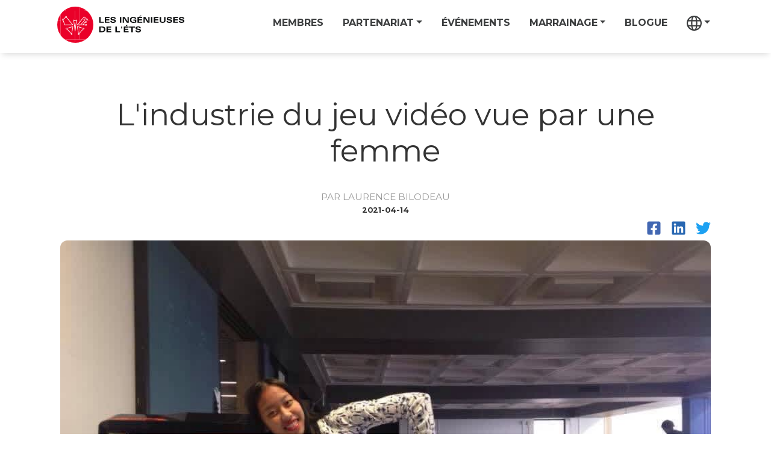

--- FILE ---
content_type: text/html
request_url: https://ingenieuses.ca/blog/lindustrie-du-jeu-video-vue-par-une-femme/
body_size: 85168
content:
<!DOCTYPE html><html><head><meta charSet="utf-8"/><meta http-equiv="x-ua-compatible" content="ie=edge"/><meta name="viewport" content="width=device-width, initial-scale=1, shrink-to-fit=no"/><style id="typography.js">html{font-family:sans-serif;-ms-text-size-adjust:100%;-webkit-text-size-adjust:100%}body{margin:0}article,aside,details,figcaption,figure,footer,header,main,menu,nav,section,summary{display:block}audio,canvas,progress,video{display:inline-block}audio:not([controls]){display:none;height:0}progress{vertical-align:baseline}[hidden],template{display:none}a{background-color:transparent;}a:active,a:hover{outline-width:0}abbr[title]{border-bottom:none;text-decoration:underline;text-decoration:underline dotted}b,strong{font-weight:inherit;font-weight:bolder}dfn{font-style:italic}h1{font-size:2em;margin:.67em 0}mark{background-color:#ff0;color:#000}small{font-size:80%}sub,sup{font-size:75%;line-height:0;position:relative;vertical-align:baseline}sub{bottom:-.25em}sup{top:-.5em}img{border-style:none}svg:not(:root){overflow:hidden}code,kbd,pre,samp{font-family:monospace,monospace;font-size:1em}figure{margin:1em 40px}hr{box-sizing:content-box;height:0;overflow:visible}button,input,optgroup,select,textarea{font:inherit;margin:0}optgroup{font-weight:700}button,input{overflow:visible}button,select{text-transform:none}[type=reset],[type=submit],button,html [type=button]{-webkit-appearance:button}[type=button]::-moz-focus-inner,[type=reset]::-moz-focus-inner,[type=submit]::-moz-focus-inner,button::-moz-focus-inner{border-style:none;padding:0}[type=button]:-moz-focusring,[type=reset]:-moz-focusring,[type=submit]:-moz-focusring,button:-moz-focusring{outline:1px dotted ButtonText}fieldset{border:1px solid silver;margin:0 2px;padding:.35em .625em .75em}legend{box-sizing:border-box;color:inherit;display:table;max-width:100%;padding:0;white-space:normal}textarea{overflow:auto}[type=checkbox],[type=radio]{box-sizing:border-box;padding:0}[type=number]::-webkit-inner-spin-button,[type=number]::-webkit-outer-spin-button{height:auto}[type=search]{-webkit-appearance:textfield;outline-offset:-2px}[type=search]::-webkit-search-cancel-button,[type=search]::-webkit-search-decoration{-webkit-appearance:none}::-webkit-input-placeholder{color:inherit;opacity:.54}::-webkit-file-upload-button{-webkit-appearance:button;font:inherit}html{font:100%/1.45 'Montserrat',sans-serif;box-sizing:border-box;overflow-y:scroll;}*{box-sizing:inherit;}*:before{box-sizing:inherit;}*:after{box-sizing:inherit;}body{color:hsla(0,0%,0%,0.8);font-family:'Montserrat',sans-serif;font-weight:normal;word-wrap:break-word;font-kerning:normal;-moz-font-feature-settings:"kern", "liga", "clig", "calt";-ms-font-feature-settings:"kern", "liga", "clig", "calt";-webkit-font-feature-settings:"kern", "liga", "clig", "calt";font-feature-settings:"kern", "liga", "clig", "calt";}img{max-width:100%;margin-left:0;margin-right:0;margin-top:0;padding-bottom:0;padding-left:0;padding-right:0;padding-top:0;margin-bottom:1.45rem;}h1{margin-left:0;margin-right:0;margin-top:0;padding-bottom:0;padding-left:0;padding-right:0;padding-top:0;margin-bottom:1.45rem;color:inherit;font-family:'Montserrat',sans-serif;font-weight:bold;text-rendering:optimizeLegibility;font-size:2rem;line-height:1.1;}h2{margin-left:0;margin-right:0;margin-top:0;padding-bottom:0;padding-left:0;padding-right:0;padding-top:0;margin-bottom:1.45rem;color:inherit;font-family:'Montserrat',sans-serif;font-weight:bold;text-rendering:optimizeLegibility;font-size:1.51572rem;line-height:1.1;}h3{margin-left:0;margin-right:0;margin-top:0;padding-bottom:0;padding-left:0;padding-right:0;padding-top:0;margin-bottom:1.45rem;color:inherit;font-family:'Montserrat',sans-serif;font-weight:bold;text-rendering:optimizeLegibility;font-size:1.31951rem;line-height:1.1;}h4{margin-left:0;margin-right:0;margin-top:0;padding-bottom:0;padding-left:0;padding-right:0;padding-top:0;margin-bottom:1.45rem;color:inherit;font-family:'Montserrat',sans-serif;font-weight:bold;text-rendering:optimizeLegibility;font-size:1rem;line-height:1.1;}h5{margin-left:0;margin-right:0;margin-top:0;padding-bottom:0;padding-left:0;padding-right:0;padding-top:0;margin-bottom:1.45rem;color:inherit;font-family:'Montserrat',sans-serif;font-weight:bold;text-rendering:optimizeLegibility;font-size:0.87055rem;line-height:1.1;}h6{margin-left:0;margin-right:0;margin-top:0;padding-bottom:0;padding-left:0;padding-right:0;padding-top:0;margin-bottom:1.45rem;color:inherit;font-family:'Montserrat',sans-serif;font-weight:bold;text-rendering:optimizeLegibility;font-size:0.81225rem;line-height:1.1;}hgroup{margin-left:0;margin-right:0;margin-top:0;padding-bottom:0;padding-left:0;padding-right:0;padding-top:0;margin-bottom:1.45rem;}ul{margin-left:1.45rem;margin-right:0;margin-top:0;padding-bottom:0;padding-left:0;padding-right:0;padding-top:0;margin-bottom:1.45rem;list-style-position:outside;list-style-image:none;}ol{margin-left:1.45rem;margin-right:0;margin-top:0;padding-bottom:0;padding-left:0;padding-right:0;padding-top:0;margin-bottom:1.45rem;list-style-position:outside;list-style-image:none;}dl{margin-left:0;margin-right:0;margin-top:0;padding-bottom:0;padding-left:0;padding-right:0;padding-top:0;margin-bottom:1.45rem;}dd{margin-left:0;margin-right:0;margin-top:0;padding-bottom:0;padding-left:0;padding-right:0;padding-top:0;margin-bottom:1.45rem;}p{margin-left:0;margin-right:0;margin-top:0;padding-bottom:0;padding-left:0;padding-right:0;padding-top:0;margin-bottom:1.45rem;}figure{margin-left:0;margin-right:0;margin-top:0;padding-bottom:0;padding-left:0;padding-right:0;padding-top:0;margin-bottom:1.45rem;}pre{margin-left:0;margin-right:0;margin-top:0;padding-bottom:0;padding-left:0;padding-right:0;padding-top:0;margin-bottom:1.45rem;font-size:0.85rem;line-height:1.45rem;}table{margin-left:0;margin-right:0;margin-top:0;padding-bottom:0;padding-left:0;padding-right:0;padding-top:0;margin-bottom:1.45rem;font-size:1rem;line-height:1.45rem;border-collapse:collapse;width:100%;}fieldset{margin-left:0;margin-right:0;margin-top:0;padding-bottom:0;padding-left:0;padding-right:0;padding-top:0;margin-bottom:1.45rem;}blockquote{margin-left:1.45rem;margin-right:1.45rem;margin-top:0;padding-bottom:0;padding-left:0;padding-right:0;padding-top:0;margin-bottom:1.45rem;}form{margin-left:0;margin-right:0;margin-top:0;padding-bottom:0;padding-left:0;padding-right:0;padding-top:0;margin-bottom:1.45rem;}noscript{margin-left:0;margin-right:0;margin-top:0;padding-bottom:0;padding-left:0;padding-right:0;padding-top:0;margin-bottom:1.45rem;}iframe{margin-left:0;margin-right:0;margin-top:0;padding-bottom:0;padding-left:0;padding-right:0;padding-top:0;margin-bottom:1.45rem;}hr{margin-left:0;margin-right:0;margin-top:0;padding-bottom:0;padding-left:0;padding-right:0;padding-top:0;margin-bottom:calc(1.45rem - 1px);background:hsla(0,0%,0%,0.2);border:none;height:1px;}address{margin-left:0;margin-right:0;margin-top:0;padding-bottom:0;padding-left:0;padding-right:0;padding-top:0;margin-bottom:1.45rem;}b{font-weight:bold;}strong{font-weight:bold;}dt{font-weight:bold;}th{font-weight:bold;}li{margin-bottom:calc(1.45rem / 2);}ol li{padding-left:0;}ul li{padding-left:0;}li > ol{margin-left:1.45rem;margin-bottom:calc(1.45rem / 2);margin-top:calc(1.45rem / 2);}li > ul{margin-left:1.45rem;margin-bottom:calc(1.45rem / 2);margin-top:calc(1.45rem / 2);}blockquote *:last-child{margin-bottom:0;}li *:last-child{margin-bottom:0;}p *:last-child{margin-bottom:0;}li > p{margin-bottom:calc(1.45rem / 2);}code{font-size:0.85rem;line-height:1.45rem;}kbd{font-size:0.85rem;line-height:1.45rem;}samp{font-size:0.85rem;line-height:1.45rem;}abbr{border-bottom:1px dotted hsla(0,0%,0%,0.5);cursor:help;}acronym{border-bottom:1px dotted hsla(0,0%,0%,0.5);cursor:help;}abbr[title]{border-bottom:1px dotted hsla(0,0%,0%,0.5);cursor:help;text-decoration:none;}thead{text-align:left;}td,th{text-align:left;border-bottom:1px solid hsla(0,0%,0%,0.12);font-feature-settings:"tnum";-moz-font-feature-settings:"tnum";-ms-font-feature-settings:"tnum";-webkit-font-feature-settings:"tnum";padding-left:0.96667rem;padding-right:0.96667rem;padding-top:0.725rem;padding-bottom:calc(0.725rem - 1px);}th:first-child,td:first-child{padding-left:0;}th:last-child,td:last-child{padding-right:0;}</style><meta name="generator" content="Gatsby 4.25.9"/><meta data-react-helmet="true" name="description" content="L&#x27;industrie du jeu vidéo vue par une femme"/><meta data-react-helmet="true" name="keywords" content="Ingénieuses, ets, ÉTS, ETS, Femmes en génie, Femmes, STEM, STIM, Les Ingénieuses de l&#x27;ÉTS, Regroupement étudiant, ingenieuses"/><meta data-react-helmet="true" property="og:title" content="Les Ingénieuses de l&#x27;ÉTS"/><meta data-react-helmet="true" property="og:description" content="L&#x27;industrie du jeu vidéo vue par une femme"/><meta data-react-helmet="true" property="og:url" content="https://www.ingenieuses.ca/blog/lindustrie-du-jeu-video-vue-par-une-femme"/><meta data-react-helmet="true" property="og:type" content="website"/><meta data-react-helmet="true" property="og:image" content="//images.ctfassets.net/e027ce8e1s88/4IWFq7iHG4WqW2stEp2FPl/ff349c30495f4de9bcf23e9b58acb1dc/PC_and_me.jpg?w=1500&amp;q=50"/><meta name="theme-color" content="#ffffff"/><style data-href="/styles.6cb5ece908211c0f65c0.css" data-identity="gatsby-global-css">/*!
 * Bootstrap v4.3.1 (https://getbootstrap.com/)
 * Copyright 2011-2019 The Bootstrap Authors
 * Copyright 2011-2019 Twitter, Inc.
 * Licensed under MIT (https://github.com/twbs/bootstrap/blob/master/LICENSE)
 */:root{--blue:#007bff;--indigo:#6610f2;--purple:#6f42c1;--pink:#e83e8c;--red:#dc3545;--orange:#fd7e14;--yellow:#ffc107;--green:#28a745;--teal:#20c997;--cyan:#17a2b8;--white:#fff;--gray:#6c757d;--gray-dark:#343a40;--primary:#007bff;--secondary:#6c757d;--success:#28a745;--info:#17a2b8;--warning:#ffc107;--danger:#dc3545;--light:#f8f9fa;--dark:#343a40;--breakpoint-xs:0;--breakpoint-sm:576px;--breakpoint-md:768px;--breakpoint-lg:992px;--breakpoint-xl:1200px;--font-family-sans-serif:-apple-system,BlinkMacSystemFont,"Segoe UI",Roboto,"Helvetica Neue",Arial,"Noto Sans",sans-serif,"Apple Color Emoji","Segoe UI Emoji","Segoe UI Symbol","Noto Color Emoji";--font-family-monospace:SFMono-Regular,Menlo,Monaco,Consolas,"Liberation Mono","Courier New",monospace}*,:after,:before{box-sizing:border-box}html{-webkit-text-size-adjust:100%;-webkit-tap-highlight-color:transparent;font-family:sans-serif;line-height:1.15}article,aside,figcaption,figure,footer,header,hgroup,main,nav,section{display:block}body{background-color:#fff;color:#212529;font-family:-apple-system,BlinkMacSystemFont,Segoe UI,Roboto,Helvetica Neue,Arial,Noto Sans,sans-serif,Apple Color Emoji,Segoe UI Emoji,Segoe UI Symbol,Noto Color Emoji;font-size:1rem;font-weight:400;line-height:1.5;margin:0;text-align:left}[tabindex="-1"]:focus{outline:0!important}hr{box-sizing:initial;height:0;overflow:visible}h1,h2,h3,h4,h5,h6{margin-bottom:.5rem;margin-top:0}p{margin-bottom:1rem;margin-top:0}abbr[data-original-title],abbr[title]{border-bottom:0;cursor:help;text-decoration:underline;-webkit-text-decoration:underline dotted;text-decoration:underline dotted;-webkit-text-decoration-skip-ink:none;text-decoration-skip-ink:none}address{font-style:normal;line-height:inherit}address,dl,ol,ul{margin-bottom:1rem}dl,ol,ul{margin-top:0}ol ol,ol ul,ul ol,ul ul{margin-bottom:0}dt{font-weight:700}dd{margin-bottom:.5rem;margin-left:0}blockquote{margin:0 0 1rem}b,strong{font-weight:bolder}small{font-size:80%}sub,sup{font-size:75%;line-height:0;position:relative;vertical-align:initial}sub{bottom:-.25em}sup{top:-.5em}a{background-color:initial;color:#007bff;text-decoration:none}a:hover{color:#0056b3;text-decoration:underline}a:not([href]):not([tabindex]),a:not([href]):not([tabindex]):focus,a:not([href]):not([tabindex]):hover{color:inherit;text-decoration:none}a:not([href]):not([tabindex]):focus{outline:0}code,kbd,pre,samp{font-family:SFMono-Regular,Menlo,Monaco,Consolas,Liberation Mono,Courier New,monospace;font-size:1em}pre{margin-bottom:1rem;margin-top:0;overflow:auto}figure{margin:0 0 1rem}img{border-style:none}img,svg{vertical-align:middle}svg{overflow:hidden}table{border-collapse:collapse}caption{caption-side:bottom;color:#6c757d;padding-bottom:.75rem;padding-top:.75rem;text-align:left}th{text-align:inherit}label{display:inline-block;margin-bottom:.5rem}button{border-radius:0}button:focus{outline:1px dotted;outline:5px auto -webkit-focus-ring-color}button,input,optgroup,select,textarea{font-family:inherit;font-size:inherit;line-height:inherit;margin:0}button,input{overflow:visible}button,select{text-transform:none}select{word-wrap:normal}[type=button],[type=reset],[type=submit],button{-webkit-appearance:button}[type=button]:not(:disabled),[type=reset]:not(:disabled),[type=submit]:not(:disabled),button:not(:disabled){cursor:pointer}[type=button]::-moz-focus-inner,[type=reset]::-moz-focus-inner,[type=submit]::-moz-focus-inner,button::-moz-focus-inner{border-style:none;padding:0}input[type=checkbox],input[type=radio]{box-sizing:border-box;padding:0}input[type=date],input[type=datetime-local],input[type=month],input[type=time]{-webkit-appearance:listbox}textarea{overflow:auto;resize:vertical}fieldset{border:0;margin:0;min-width:0;padding:0}legend{color:inherit;display:block;font-size:1.5rem;line-height:inherit;margin-bottom:.5rem;max-width:100%;padding:0;white-space:normal;width:100%}progress{vertical-align:initial}[type=number]::-webkit-inner-spin-button,[type=number]::-webkit-outer-spin-button{height:auto}[type=search]{-webkit-appearance:none;outline-offset:-2px}[type=search]::-webkit-search-decoration{-webkit-appearance:none}::-webkit-file-upload-button{-webkit-appearance:button;font:inherit}output{display:inline-block}summary{cursor:pointer;display:list-item}template{display:none}[hidden]{display:none!important}.h1,.h2,.h3,.h4,.h5,.h6,h1,h2,h3,h4,h5,h6{font-weight:500;line-height:1.2;margin-bottom:.5rem}.h1,h1{font-size:2.5rem}.h2,h2{font-size:2rem}.h3,h3{font-size:1.75rem}.h4,h4{font-size:1.5rem}.h5,h5{font-size:1.25rem}.h6,h6{font-size:1rem}.lead{font-size:1.25rem;font-weight:300}.display-1{font-size:6rem}.display-1,.display-2{font-weight:300;line-height:1.2}.display-2{font-size:5.5rem}.display-3{font-size:4.5rem}.display-3,.display-4{font-weight:300;line-height:1.2}.display-4{font-size:3.5rem}hr{border:0;border-top:1px solid #0000001a;margin-bottom:1rem;margin-top:1rem}.small,small{font-size:80%;font-weight:400}.mark,mark{background-color:#fcf8e3;padding:.2em}.list-inline,.list-unstyled{list-style:none;padding-left:0}.list-inline-item{display:inline-block}.list-inline-item:not(:last-child){margin-right:.5rem}.initialism{font-size:90%;text-transform:uppercase}.blockquote{font-size:1.25rem;margin-bottom:1rem}.blockquote-footer{color:#6c757d;display:block;font-size:80%}.blockquote-footer:before{content:"\2014\00A0"}.img-fluid,.img-thumbnail{height:auto;max-width:100%}.img-thumbnail{background-color:#fff;border:1px solid #dee2e6;border-radius:.25rem;padding:.25rem}.figure{display:inline-block}.figure-img{line-height:1;margin-bottom:.5rem}.figure-caption{color:#6c757d;font-size:90%}code{color:#e83e8c;font-size:87.5%;word-break:break-word}a>code{color:inherit}kbd{background-color:#212529;border-radius:.2rem;color:#fff;font-size:87.5%;padding:.2rem .4rem}kbd kbd{font-size:100%;font-weight:700;padding:0}pre{color:#212529;display:block;font-size:87.5%}pre code{color:inherit;font-size:inherit;word-break:normal}.pre-scrollable{max-height:340px;overflow-y:scroll}.container{margin-left:auto;margin-right:auto;padding-left:15px;padding-right:15px;width:100%}@media (min-width:576px){.container{max-width:540px}}@media (min-width:768px){.container{max-width:720px}}@media (min-width:992px){.container{max-width:960px}}@media (min-width:1200px){.container{max-width:1140px}}.container-fluid{margin-left:auto;margin-right:auto;padding-left:15px;padding-right:15px;width:100%}.row{display:flex;flex-wrap:wrap;margin-left:-15px;margin-right:-15px}.no-gutters{margin-left:0;margin-right:0}.no-gutters>.col,.no-gutters>[class*=col-]{padding-left:0;padding-right:0}.col,.col-1,.col-10,.col-11,.col-12,.col-2,.col-3,.col-4,.col-5,.col-6,.col-7,.col-8,.col-9,.col-auto,.col-lg,.col-lg-1,.col-lg-10,.col-lg-11,.col-lg-12,.col-lg-2,.col-lg-3,.col-lg-4,.col-lg-5,.col-lg-6,.col-lg-7,.col-lg-8,.col-lg-9,.col-lg-auto,.col-md,.col-md-1,.col-md-10,.col-md-11,.col-md-12,.col-md-2,.col-md-3,.col-md-4,.col-md-5,.col-md-6,.col-md-7,.col-md-8,.col-md-9,.col-md-auto,.col-sm,.col-sm-1,.col-sm-10,.col-sm-11,.col-sm-12,.col-sm-2,.col-sm-3,.col-sm-4,.col-sm-5,.col-sm-6,.col-sm-7,.col-sm-8,.col-sm-9,.col-sm-auto,.col-xl,.col-xl-1,.col-xl-10,.col-xl-11,.col-xl-12,.col-xl-2,.col-xl-3,.col-xl-4,.col-xl-5,.col-xl-6,.col-xl-7,.col-xl-8,.col-xl-9,.col-xl-auto{padding-left:15px;padding-right:15px;position:relative;width:100%}.col{flex-basis:0;flex-grow:1;max-width:100%}.col-auto{flex:0 0 auto;max-width:100%;width:auto}.col-1{flex:0 0 8.333333%;max-width:8.333333%}.col-2{flex:0 0 16.666667%;max-width:16.666667%}.col-3{flex:0 0 25%;max-width:25%}.col-4{flex:0 0 33.333333%;max-width:33.333333%}.col-5{flex:0 0 41.666667%;max-width:41.666667%}.col-6{flex:0 0 50%;max-width:50%}.col-7{flex:0 0 58.333333%;max-width:58.333333%}.col-8{flex:0 0 66.666667%;max-width:66.666667%}.col-9{flex:0 0 75%;max-width:75%}.col-10{flex:0 0 83.333333%;max-width:83.333333%}.col-11{flex:0 0 91.666667%;max-width:91.666667%}.col-12{flex:0 0 100%;max-width:100%}.order-first{order:-1}.order-last{order:13}.order-0{order:0}.order-1{order:1}.order-2{order:2}.order-3{order:3}.order-4{order:4}.order-5{order:5}.order-6{order:6}.order-7{order:7}.order-8{order:8}.order-9{order:9}.order-10{order:10}.order-11{order:11}.order-12{order:12}.offset-1{margin-left:8.333333%}.offset-2{margin-left:16.666667%}.offset-3{margin-left:25%}.offset-4{margin-left:33.333333%}.offset-5{margin-left:41.666667%}.offset-6{margin-left:50%}.offset-7{margin-left:58.333333%}.offset-8{margin-left:66.666667%}.offset-9{margin-left:75%}.offset-10{margin-left:83.333333%}.offset-11{margin-left:91.666667%}@media (min-width:576px){.col-sm{flex-basis:0;flex-grow:1;max-width:100%}.col-sm-auto{flex:0 0 auto;max-width:100%;width:auto}.col-sm-1{flex:0 0 8.333333%;max-width:8.333333%}.col-sm-2{flex:0 0 16.666667%;max-width:16.666667%}.col-sm-3{flex:0 0 25%;max-width:25%}.col-sm-4{flex:0 0 33.333333%;max-width:33.333333%}.col-sm-5{flex:0 0 41.666667%;max-width:41.666667%}.col-sm-6{flex:0 0 50%;max-width:50%}.col-sm-7{flex:0 0 58.333333%;max-width:58.333333%}.col-sm-8{flex:0 0 66.666667%;max-width:66.666667%}.col-sm-9{flex:0 0 75%;max-width:75%}.col-sm-10{flex:0 0 83.333333%;max-width:83.333333%}.col-sm-11{flex:0 0 91.666667%;max-width:91.666667%}.col-sm-12{flex:0 0 100%;max-width:100%}.order-sm-first{order:-1}.order-sm-last{order:13}.order-sm-0{order:0}.order-sm-1{order:1}.order-sm-2{order:2}.order-sm-3{order:3}.order-sm-4{order:4}.order-sm-5{order:5}.order-sm-6{order:6}.order-sm-7{order:7}.order-sm-8{order:8}.order-sm-9{order:9}.order-sm-10{order:10}.order-sm-11{order:11}.order-sm-12{order:12}.offset-sm-0{margin-left:0}.offset-sm-1{margin-left:8.333333%}.offset-sm-2{margin-left:16.666667%}.offset-sm-3{margin-left:25%}.offset-sm-4{margin-left:33.333333%}.offset-sm-5{margin-left:41.666667%}.offset-sm-6{margin-left:50%}.offset-sm-7{margin-left:58.333333%}.offset-sm-8{margin-left:66.666667%}.offset-sm-9{margin-left:75%}.offset-sm-10{margin-left:83.333333%}.offset-sm-11{margin-left:91.666667%}}@media (min-width:768px){.col-md{flex-basis:0;flex-grow:1;max-width:100%}.col-md-auto{flex:0 0 auto;max-width:100%;width:auto}.col-md-1{flex:0 0 8.333333%;max-width:8.333333%}.col-md-2{flex:0 0 16.666667%;max-width:16.666667%}.col-md-3{flex:0 0 25%;max-width:25%}.col-md-4{flex:0 0 33.333333%;max-width:33.333333%}.col-md-5{flex:0 0 41.666667%;max-width:41.666667%}.col-md-6{flex:0 0 50%;max-width:50%}.col-md-7{flex:0 0 58.333333%;max-width:58.333333%}.col-md-8{flex:0 0 66.666667%;max-width:66.666667%}.col-md-9{flex:0 0 75%;max-width:75%}.col-md-10{flex:0 0 83.333333%;max-width:83.333333%}.col-md-11{flex:0 0 91.666667%;max-width:91.666667%}.col-md-12{flex:0 0 100%;max-width:100%}.order-md-first{order:-1}.order-md-last{order:13}.order-md-0{order:0}.order-md-1{order:1}.order-md-2{order:2}.order-md-3{order:3}.order-md-4{order:4}.order-md-5{order:5}.order-md-6{order:6}.order-md-7{order:7}.order-md-8{order:8}.order-md-9{order:9}.order-md-10{order:10}.order-md-11{order:11}.order-md-12{order:12}.offset-md-0{margin-left:0}.offset-md-1{margin-left:8.333333%}.offset-md-2{margin-left:16.666667%}.offset-md-3{margin-left:25%}.offset-md-4{margin-left:33.333333%}.offset-md-5{margin-left:41.666667%}.offset-md-6{margin-left:50%}.offset-md-7{margin-left:58.333333%}.offset-md-8{margin-left:66.666667%}.offset-md-9{margin-left:75%}.offset-md-10{margin-left:83.333333%}.offset-md-11{margin-left:91.666667%}}@media (min-width:992px){.col-lg{flex-basis:0;flex-grow:1;max-width:100%}.col-lg-auto{flex:0 0 auto;max-width:100%;width:auto}.col-lg-1{flex:0 0 8.333333%;max-width:8.333333%}.col-lg-2{flex:0 0 16.666667%;max-width:16.666667%}.col-lg-3{flex:0 0 25%;max-width:25%}.col-lg-4{flex:0 0 33.333333%;max-width:33.333333%}.col-lg-5{flex:0 0 41.666667%;max-width:41.666667%}.col-lg-6{flex:0 0 50%;max-width:50%}.col-lg-7{flex:0 0 58.333333%;max-width:58.333333%}.col-lg-8{flex:0 0 66.666667%;max-width:66.666667%}.col-lg-9{flex:0 0 75%;max-width:75%}.col-lg-10{flex:0 0 83.333333%;max-width:83.333333%}.col-lg-11{flex:0 0 91.666667%;max-width:91.666667%}.col-lg-12{flex:0 0 100%;max-width:100%}.order-lg-first{order:-1}.order-lg-last{order:13}.order-lg-0{order:0}.order-lg-1{order:1}.order-lg-2{order:2}.order-lg-3{order:3}.order-lg-4{order:4}.order-lg-5{order:5}.order-lg-6{order:6}.order-lg-7{order:7}.order-lg-8{order:8}.order-lg-9{order:9}.order-lg-10{order:10}.order-lg-11{order:11}.order-lg-12{order:12}.offset-lg-0{margin-left:0}.offset-lg-1{margin-left:8.333333%}.offset-lg-2{margin-left:16.666667%}.offset-lg-3{margin-left:25%}.offset-lg-4{margin-left:33.333333%}.offset-lg-5{margin-left:41.666667%}.offset-lg-6{margin-left:50%}.offset-lg-7{margin-left:58.333333%}.offset-lg-8{margin-left:66.666667%}.offset-lg-9{margin-left:75%}.offset-lg-10{margin-left:83.333333%}.offset-lg-11{margin-left:91.666667%}}@media (min-width:1200px){.col-xl{flex-basis:0;flex-grow:1;max-width:100%}.col-xl-auto{flex:0 0 auto;max-width:100%;width:auto}.col-xl-1{flex:0 0 8.333333%;max-width:8.333333%}.col-xl-2{flex:0 0 16.666667%;max-width:16.666667%}.col-xl-3{flex:0 0 25%;max-width:25%}.col-xl-4{flex:0 0 33.333333%;max-width:33.333333%}.col-xl-5{flex:0 0 41.666667%;max-width:41.666667%}.col-xl-6{flex:0 0 50%;max-width:50%}.col-xl-7{flex:0 0 58.333333%;max-width:58.333333%}.col-xl-8{flex:0 0 66.666667%;max-width:66.666667%}.col-xl-9{flex:0 0 75%;max-width:75%}.col-xl-10{flex:0 0 83.333333%;max-width:83.333333%}.col-xl-11{flex:0 0 91.666667%;max-width:91.666667%}.col-xl-12{flex:0 0 100%;max-width:100%}.order-xl-first{order:-1}.order-xl-last{order:13}.order-xl-0{order:0}.order-xl-1{order:1}.order-xl-2{order:2}.order-xl-3{order:3}.order-xl-4{order:4}.order-xl-5{order:5}.order-xl-6{order:6}.order-xl-7{order:7}.order-xl-8{order:8}.order-xl-9{order:9}.order-xl-10{order:10}.order-xl-11{order:11}.order-xl-12{order:12}.offset-xl-0{margin-left:0}.offset-xl-1{margin-left:8.333333%}.offset-xl-2{margin-left:16.666667%}.offset-xl-3{margin-left:25%}.offset-xl-4{margin-left:33.333333%}.offset-xl-5{margin-left:41.666667%}.offset-xl-6{margin-left:50%}.offset-xl-7{margin-left:58.333333%}.offset-xl-8{margin-left:66.666667%}.offset-xl-9{margin-left:75%}.offset-xl-10{margin-left:83.333333%}.offset-xl-11{margin-left:91.666667%}}.table{color:#212529;margin-bottom:1rem;width:100%}.table td,.table th{border-top:1px solid #dee2e6;padding:.75rem;vertical-align:top}.table thead th{border-bottom:2px solid #dee2e6;vertical-align:bottom}.table tbody+tbody{border-top:2px solid #dee2e6}.table-sm td,.table-sm th{padding:.3rem}.table-bordered,.table-bordered td,.table-bordered th{border:1px solid #dee2e6}.table-bordered thead td,.table-bordered thead th{border-bottom-width:2px}.table-borderless tbody+tbody,.table-borderless td,.table-borderless th,.table-borderless thead th{border:0}.table-striped tbody tr:nth-of-type(odd){background-color:#0000000d}.table-hover tbody tr:hover{background-color:rgba(0,0,0,.075);color:#212529}.table-primary,.table-primary>td,.table-primary>th{background-color:#b8daff}.table-primary tbody+tbody,.table-primary td,.table-primary th,.table-primary thead th{border-color:#7abaff}.table-hover .table-primary:hover,.table-hover .table-primary:hover>td,.table-hover .table-primary:hover>th{background-color:#9fcdff}.table-secondary,.table-secondary>td,.table-secondary>th{background-color:#d6d8db}.table-secondary tbody+tbody,.table-secondary td,.table-secondary th,.table-secondary thead th{border-color:#b3b7bb}.table-hover .table-secondary:hover,.table-hover .table-secondary:hover>td,.table-hover .table-secondary:hover>th{background-color:#c8cbcf}.table-success,.table-success>td,.table-success>th{background-color:#c3e6cb}.table-success tbody+tbody,.table-success td,.table-success th,.table-success thead th{border-color:#8fd19e}.table-hover .table-success:hover,.table-hover .table-success:hover>td,.table-hover .table-success:hover>th{background-color:#b1dfbb}.table-info,.table-info>td,.table-info>th{background-color:#bee5eb}.table-info tbody+tbody,.table-info td,.table-info th,.table-info thead th{border-color:#86cfda}.table-hover .table-info:hover,.table-hover .table-info:hover>td,.table-hover .table-info:hover>th{background-color:#abdde5}.table-warning,.table-warning>td,.table-warning>th{background-color:#ffeeba}.table-warning tbody+tbody,.table-warning td,.table-warning th,.table-warning thead th{border-color:#ffdf7e}.table-hover .table-warning:hover,.table-hover .table-warning:hover>td,.table-hover .table-warning:hover>th{background-color:#ffe8a1}.table-danger,.table-danger>td,.table-danger>th{background-color:#f5c6cb}.table-danger tbody+tbody,.table-danger td,.table-danger th,.table-danger thead th{border-color:#ed969e}.table-hover .table-danger:hover,.table-hover .table-danger:hover>td,.table-hover .table-danger:hover>th{background-color:#f1b0b7}.table-light,.table-light>td,.table-light>th{background-color:#fdfdfe}.table-light tbody+tbody,.table-light td,.table-light th,.table-light thead th{border-color:#fbfcfc}.table-hover .table-light:hover,.table-hover .table-light:hover>td,.table-hover .table-light:hover>th{background-color:#ececf6}.table-dark,.table-dark>td,.table-dark>th{background-color:#c6c8ca}.table-dark tbody+tbody,.table-dark td,.table-dark th,.table-dark thead th{border-color:#95999c}.table-hover .table-dark:hover,.table-hover .table-dark:hover>td,.table-hover .table-dark:hover>th{background-color:#b9bbbe}.table-active,.table-active>td,.table-active>th,.table-hover .table-active:hover,.table-hover .table-active:hover>td,.table-hover .table-active:hover>th{background-color:rgba(0,0,0,.075)}.table .thead-dark th{background-color:#343a40;border-color:#454d55;color:#fff}.table .thead-light th{background-color:#e9ecef;border-color:#dee2e6;color:#495057}.table-dark{background-color:#343a40;color:#fff}.table-dark td,.table-dark th,.table-dark thead th{border-color:#454d55}.table-dark.table-bordered{border:0}.table-dark.table-striped tbody tr:nth-of-type(odd){background-color:#ffffff0d}.table-dark.table-hover tbody tr:hover{background-color:hsla(0,0%,100%,.075);color:#fff}@media (max-width:575.98px){.table-responsive-sm{-webkit-overflow-scrolling:touch;display:block;overflow-x:auto;width:100%}.table-responsive-sm>.table-bordered{border:0}}@media (max-width:767.98px){.table-responsive-md{-webkit-overflow-scrolling:touch;display:block;overflow-x:auto;width:100%}.table-responsive-md>.table-bordered{border:0}}@media (max-width:991.98px){.table-responsive-lg{-webkit-overflow-scrolling:touch;display:block;overflow-x:auto;width:100%}.table-responsive-lg>.table-bordered{border:0}}@media (max-width:1199.98px){.table-responsive-xl{-webkit-overflow-scrolling:touch;display:block;overflow-x:auto;width:100%}.table-responsive-xl>.table-bordered{border:0}}.table-responsive{-webkit-overflow-scrolling:touch;display:block;overflow-x:auto;width:100%}.table-responsive>.table-bordered{border:0}.form-control{background-clip:padding-box;border:1px solid #ced4da;border-radius:.25rem;color:#495057;display:block;font-size:1rem;font-weight:400;height:calc(1.5em + .75rem + 2px);line-height:1.5;padding:.375rem .75rem;transition:border-color .15s ease-in-out,box-shadow .15s ease-in-out;width:100%}@media (prefers-reduced-motion:reduce){.form-control{transition:none}}.form-control::-ms-expand{background-color:initial;border:0}.form-control:focus{border-color:#80bdff;box-shadow:0 0 0 .2rem #007bff40;color:#495057;outline:0}.form-control::placeholder{color:#6c757d;opacity:1}.form-control:disabled,.form-control[readonly]{background-color:#e9ecef;opacity:1}select.form-control:focus::-ms-value{background-color:#fff;color:#495057}.form-control-file,.form-control-range{display:block;width:100%}.col-form-label{font-size:inherit;line-height:1.5;margin-bottom:0;padding-bottom:calc(.375rem + 1px);padding-top:calc(.375rem + 1px)}.col-form-label-lg{font-size:1.25rem;line-height:1.5;padding-bottom:calc(.5rem + 1px);padding-top:calc(.5rem + 1px)}.col-form-label-sm{font-size:.875rem;line-height:1.5;padding-bottom:calc(.25rem + 1px);padding-top:calc(.25rem + 1px)}.form-control-plaintext{background-color:initial;border:solid #0000;border-width:1px 0;color:#212529;display:block;line-height:1.5;margin-bottom:0;padding-bottom:.375rem;padding-top:.375rem;width:100%}.form-control-plaintext.form-control-lg,.form-control-plaintext.form-control-sm{padding-left:0;padding-right:0}.form-control-sm{border-radius:.2rem;font-size:.875rem;height:calc(1.5em + .5rem + 2px);line-height:1.5;padding:.25rem .5rem}.form-control-lg{border-radius:.3rem;font-size:1.25rem;height:calc(1.5em + 1rem + 2px);line-height:1.5;padding:.5rem 1rem}select.form-control[multiple],select.form-control[size]{height:auto}.form-group{margin-bottom:1rem}.form-text{display:block;margin-top:.25rem}.form-row{display:flex;flex-wrap:wrap;margin-left:-5px;margin-right:-5px}.form-row>.col,.form-row>[class*=col-]{padding-left:5px;padding-right:5px}.form-check{display:block;padding-left:1.25rem;position:relative}.form-check-input{margin-left:-1.25rem;margin-top:.3rem;position:absolute}.form-check-input:disabled~.form-check-label{color:#6c757d}.form-check-label{margin-bottom:0}.form-check-inline{align-items:center;display:inline-flex;margin-right:.75rem;padding-left:0}.form-check-inline .form-check-input{margin-left:0;margin-right:.3125rem;margin-top:0;position:static}.valid-feedback{color:#28a745;display:none;font-size:80%;margin-top:.25rem;width:100%}.valid-tooltip{background-color:#28a745e6;border-radius:.25rem;color:#fff;display:none;font-size:.875rem;line-height:1.5;margin-top:.1rem;max-width:100%;padding:.25rem .5rem;position:absolute;top:100%;z-index:5}.form-control.is-valid,.was-validated .form-control:valid{background-image:url("data:image/svg+xml;charset=utf-8,%3Csvg xmlns='http://www.w3.org/2000/svg' viewBox='0 0 8 8'%3E%3Cpath fill='%2328a745' d='M2.3 6.73.6 4.53c-.4-1.04.46-1.4 1.1-.8l1.1 1.4 3.4-3.8c.6-.63 1.6-.27 1.2.7l-4 4.6c-.43.5-.8.4-1.1.1z'/%3E%3C/svg%3E");background-position:center right calc(.375em + .1875rem);background-repeat:no-repeat;background-size:calc(.75em + .375rem) calc(.75em + .375rem);border-color:#28a745;padding-right:calc(1.5em + .75rem)}.form-control.is-valid:focus,.was-validated .form-control:valid:focus{border-color:#28a745;box-shadow:0 0 0 .2rem #28a74540}.form-control.is-valid~.valid-feedback,.form-control.is-valid~.valid-tooltip,.was-validated .form-control:valid~.valid-feedback,.was-validated .form-control:valid~.valid-tooltip{display:block}.was-validated textarea.form-control:valid,textarea.form-control.is-valid{background-position:top calc(.375em + .1875rem) right calc(.375em + .1875rem);padding-right:calc(1.5em + .75rem)}.custom-select.is-valid,.was-validated .custom-select:valid{background:url("data:image/svg+xml;charset=utf-8,%3Csvg xmlns='http://www.w3.org/2000/svg' viewBox='0 0 4 5'%3E%3Cpath fill='%23343a40' d='M2 0 0 2h4zm0 5L0 3h4z'/%3E%3C/svg%3E") no-repeat right .75rem center/8px 10px,url("data:image/svg+xml;charset=utf-8,%3Csvg xmlns='http://www.w3.org/2000/svg' viewBox='0 0 8 8'%3E%3Cpath fill='%2328a745' d='M2.3 6.73.6 4.53c-.4-1.04.46-1.4 1.1-.8l1.1 1.4 3.4-3.8c.6-.63 1.6-.27 1.2.7l-4 4.6c-.43.5-.8.4-1.1.1z'/%3E%3C/svg%3E") #fff no-repeat center right 1.75rem/calc(.75em + .375rem) calc(.75em + .375rem);border-color:#28a745;padding-right:calc(.75em + 2.3125rem)}.custom-select.is-valid:focus,.was-validated .custom-select:valid:focus{border-color:#28a745;box-shadow:0 0 0 .2rem #28a74540}.custom-select.is-valid~.valid-feedback,.custom-select.is-valid~.valid-tooltip,.was-validated .custom-select:valid~.valid-feedback,.was-validated .custom-select:valid~.valid-tooltip{display:block}.form-control-file.is-valid~.valid-feedback,.form-control-file.is-valid~.valid-tooltip,.was-validated .form-control-file:valid~.valid-feedback,.was-validated .form-control-file:valid~.valid-tooltip{display:block}.form-check-input.is-valid~.form-check-label,.was-validated .form-check-input:valid~.form-check-label{color:#28a745}.form-check-input.is-valid~.valid-feedback,.form-check-input.is-valid~.valid-tooltip,.was-validated .form-check-input:valid~.valid-feedback,.was-validated .form-check-input:valid~.valid-tooltip{display:block}.custom-control-input.is-valid~.custom-control-label,.was-validated .custom-control-input:valid~.custom-control-label{color:#28a745}.custom-control-input.is-valid~.custom-control-label:before,.was-validated .custom-control-input:valid~.custom-control-label:before{border-color:#28a745}.custom-control-input.is-valid~.valid-feedback,.custom-control-input.is-valid~.valid-tooltip,.was-validated .custom-control-input:valid~.valid-feedback,.was-validated .custom-control-input:valid~.valid-tooltip{display:block}.custom-control-input.is-valid:checked~.custom-control-label:before,.was-validated .custom-control-input:valid:checked~.custom-control-label:before{background-color:#34ce57;border-color:#34ce57}.custom-control-input.is-valid:focus~.custom-control-label:before,.was-validated .custom-control-input:valid:focus~.custom-control-label:before{box-shadow:0 0 0 .2rem #28a74540}.custom-control-input.is-valid:focus:not(:checked)~.custom-control-label:before,.was-validated .custom-control-input:valid:focus:not(:checked)~.custom-control-label:before{border-color:#28a745}.custom-file-input.is-valid~.custom-file-label,.was-validated .custom-file-input:valid~.custom-file-label{border-color:#28a745}.custom-file-input.is-valid~.valid-feedback,.custom-file-input.is-valid~.valid-tooltip,.was-validated .custom-file-input:valid~.valid-feedback,.was-validated .custom-file-input:valid~.valid-tooltip{display:block}.custom-file-input.is-valid:focus~.custom-file-label,.was-validated .custom-file-input:valid:focus~.custom-file-label{border-color:#28a745;box-shadow:0 0 0 .2rem #28a74540}.invalid-feedback{color:#dc3545;display:none;font-size:80%;margin-top:.25rem;width:100%}.invalid-tooltip{background-color:#dc3545e6;border-radius:.25rem;color:#fff;display:none;font-size:.875rem;line-height:1.5;margin-top:.1rem;max-width:100%;padding:.25rem .5rem;position:absolute;top:100%;z-index:5}.form-control.is-invalid,.was-validated .form-control:invalid{background-image:url("data:image/svg+xml;charset=utf-8,%3Csvg xmlns='http://www.w3.org/2000/svg' fill='%23dc3545' viewBox='-2 -2 7 7'%3E%3Cpath stroke='%23dc3545' d='m0 0 3 3m0-3L0 3'/%3E%3Ccircle r='.5'/%3E%3Ccircle cx='3' r='.5'/%3E%3Ccircle cy='3' r='.5'/%3E%3Ccircle cx='3' cy='3' r='.5'/%3E%3C/svg%3E");background-position:center right calc(.375em + .1875rem);background-repeat:no-repeat;background-size:calc(.75em + .375rem) calc(.75em + .375rem);border-color:#dc3545;padding-right:calc(1.5em + .75rem)}.form-control.is-invalid:focus,.was-validated .form-control:invalid:focus{border-color:#dc3545;box-shadow:0 0 0 .2rem #dc354540}.form-control.is-invalid~.invalid-feedback,.form-control.is-invalid~.invalid-tooltip,.was-validated .form-control:invalid~.invalid-feedback,.was-validated .form-control:invalid~.invalid-tooltip{display:block}.was-validated textarea.form-control:invalid,textarea.form-control.is-invalid{background-position:top calc(.375em + .1875rem) right calc(.375em + .1875rem);padding-right:calc(1.5em + .75rem)}.custom-select.is-invalid,.was-validated .custom-select:invalid{background:url("data:image/svg+xml;charset=utf-8,%3Csvg xmlns='http://www.w3.org/2000/svg' viewBox='0 0 4 5'%3E%3Cpath fill='%23343a40' d='M2 0 0 2h4zm0 5L0 3h4z'/%3E%3C/svg%3E") no-repeat right .75rem center/8px 10px,url("data:image/svg+xml;charset=utf-8,%3Csvg xmlns='http://www.w3.org/2000/svg' fill='%23dc3545' viewBox='-2 -2 7 7'%3E%3Cpath stroke='%23dc3545' d='m0 0 3 3m0-3L0 3'/%3E%3Ccircle r='.5'/%3E%3Ccircle cx='3' r='.5'/%3E%3Ccircle cy='3' r='.5'/%3E%3Ccircle cx='3' cy='3' r='.5'/%3E%3C/svg%3E") #fff no-repeat center right 1.75rem/calc(.75em + .375rem) calc(.75em + .375rem);border-color:#dc3545;padding-right:calc(.75em + 2.3125rem)}.custom-select.is-invalid:focus,.was-validated .custom-select:invalid:focus{border-color:#dc3545;box-shadow:0 0 0 .2rem #dc354540}.custom-select.is-invalid~.invalid-feedback,.custom-select.is-invalid~.invalid-tooltip,.was-validated .custom-select:invalid~.invalid-feedback,.was-validated .custom-select:invalid~.invalid-tooltip{display:block}.form-control-file.is-invalid~.invalid-feedback,.form-control-file.is-invalid~.invalid-tooltip,.was-validated .form-control-file:invalid~.invalid-feedback,.was-validated .form-control-file:invalid~.invalid-tooltip{display:block}.form-check-input.is-invalid~.form-check-label,.was-validated .form-check-input:invalid~.form-check-label{color:#dc3545}.form-check-input.is-invalid~.invalid-feedback,.form-check-input.is-invalid~.invalid-tooltip,.was-validated .form-check-input:invalid~.invalid-feedback,.was-validated .form-check-input:invalid~.invalid-tooltip{display:block}.custom-control-input.is-invalid~.custom-control-label,.was-validated .custom-control-input:invalid~.custom-control-label{color:#dc3545}.custom-control-input.is-invalid~.custom-control-label:before,.was-validated .custom-control-input:invalid~.custom-control-label:before{border-color:#dc3545}.custom-control-input.is-invalid~.invalid-feedback,.custom-control-input.is-invalid~.invalid-tooltip,.was-validated .custom-control-input:invalid~.invalid-feedback,.was-validated .custom-control-input:invalid~.invalid-tooltip{display:block}.custom-control-input.is-invalid:checked~.custom-control-label:before,.was-validated .custom-control-input:invalid:checked~.custom-control-label:before{background-color:#e4606d;border-color:#e4606d}.custom-control-input.is-invalid:focus~.custom-control-label:before,.was-validated .custom-control-input:invalid:focus~.custom-control-label:before{box-shadow:0 0 0 .2rem #dc354540}.custom-control-input.is-invalid:focus:not(:checked)~.custom-control-label:before,.was-validated .custom-control-input:invalid:focus:not(:checked)~.custom-control-label:before{border-color:#dc3545}.custom-file-input.is-invalid~.custom-file-label,.was-validated .custom-file-input:invalid~.custom-file-label{border-color:#dc3545}.custom-file-input.is-invalid~.invalid-feedback,.custom-file-input.is-invalid~.invalid-tooltip,.was-validated .custom-file-input:invalid~.invalid-feedback,.was-validated .custom-file-input:invalid~.invalid-tooltip{display:block}.custom-file-input.is-invalid:focus~.custom-file-label,.was-validated .custom-file-input:invalid:focus~.custom-file-label{border-color:#dc3545;box-shadow:0 0 0 .2rem #dc354540}.form-inline{align-items:center;display:flex;flex-flow:row wrap}.form-inline .form-check{width:100%}@media (min-width:576px){.form-inline label{justify-content:center}.form-inline .form-group,.form-inline label{align-items:center;display:flex;margin-bottom:0}.form-inline .form-group{flex:0 0 auto;flex-flow:row wrap}.form-inline .form-control{display:inline-block;vertical-align:middle;width:auto}.form-inline .form-control-plaintext{display:inline-block}.form-inline .custom-select,.form-inline .input-group{width:auto}.form-inline .form-check{align-items:center;display:flex;justify-content:center;padding-left:0;width:auto}.form-inline .form-check-input{flex-shrink:0;margin-left:0;margin-right:.25rem;margin-top:0;position:relative}.form-inline .custom-control{align-items:center;justify-content:center}.form-inline .custom-control-label{margin-bottom:0}}.btn{background-color:initial;border:1px solid #0000;border-radius:.25rem;color:#212529;display:inline-block;font-size:1rem;font-weight:400;line-height:1.5;padding:.375rem .75rem;text-align:center;transition:color .15s ease-in-out,background-color .15s ease-in-out,border-color .15s ease-in-out,box-shadow .15s ease-in-out;-webkit-user-select:none;user-select:none;vertical-align:middle}@media (prefers-reduced-motion:reduce){.btn{transition:none}}.btn:hover{color:#212529;text-decoration:none}.btn.focus,.btn:focus{box-shadow:0 0 0 .2rem #007bff40;outline:0}.btn.disabled,.btn:disabled{opacity:.65}a.btn.disabled,fieldset:disabled a.btn{pointer-events:none}.btn-primary{background-color:#007bff;border-color:#007bff}.btn-primary:hover{background-color:#0069d9;border-color:#0062cc;color:#fff}.btn-primary.focus,.btn-primary:focus{box-shadow:0 0 0 .2rem #268fff80}.btn-primary.disabled,.btn-primary:disabled{background-color:#007bff;border-color:#007bff;color:#fff}.btn-primary:not(:disabled):not(.disabled).active,.btn-primary:not(:disabled):not(.disabled):active,.show>.btn-primary.dropdown-toggle{background-color:#0062cc;border-color:#005cbf;color:#fff}.btn-primary:not(:disabled):not(.disabled).active:focus,.btn-primary:not(:disabled):not(.disabled):active:focus,.show>.btn-primary.dropdown-toggle:focus{box-shadow:0 0 0 .2rem #268fff80}.btn-secondary{background-color:#6c757d;border-color:#6c757d;color:#fff}.btn-secondary:hover{background-color:#5a6268;border-color:#545b62;color:#fff}.btn-secondary.focus,.btn-secondary:focus{box-shadow:0 0 0 .2rem #828a9180}.btn-secondary.disabled,.btn-secondary:disabled{background-color:#6c757d;border-color:#6c757d;color:#fff}.btn-secondary:not(:disabled):not(.disabled).active,.btn-secondary:not(:disabled):not(.disabled):active,.show>.btn-secondary.dropdown-toggle{background-color:#545b62;border-color:#4e555b;color:#fff}.btn-secondary:not(:disabled):not(.disabled).active:focus,.btn-secondary:not(:disabled):not(.disabled):active:focus,.show>.btn-secondary.dropdown-toggle:focus{box-shadow:0 0 0 .2rem #828a9180}.btn-success{background-color:#28a745;border-color:#28a745}.btn-success:hover{background-color:#218838;border-color:#1e7e34;color:#fff}.btn-success.focus,.btn-success:focus{box-shadow:0 0 0 .2rem #48b46180}.btn-success.disabled,.btn-success:disabled{background-color:#28a745;border-color:#28a745;color:#fff}.btn-success:not(:disabled):not(.disabled).active,.btn-success:not(:disabled):not(.disabled):active,.show>.btn-success.dropdown-toggle{background-color:#1e7e34;border-color:#1c7430;color:#fff}.btn-success:not(:disabled):not(.disabled).active:focus,.btn-success:not(:disabled):not(.disabled):active:focus,.show>.btn-success.dropdown-toggle:focus{box-shadow:0 0 0 .2rem #48b46180}.btn-info{background-color:#17a2b8;border-color:#17a2b8}.btn-info:hover{background-color:#138496;border-color:#117a8b;color:#fff}.btn-info.focus,.btn-info:focus{box-shadow:0 0 0 .2rem #3ab0c380}.btn-info.disabled,.btn-info:disabled{background-color:#17a2b8;border-color:#17a2b8;color:#fff}.btn-info:not(:disabled):not(.disabled).active,.btn-info:not(:disabled):not(.disabled):active,.show>.btn-info.dropdown-toggle{background-color:#117a8b;border-color:#10707f;color:#fff}.btn-info:not(:disabled):not(.disabled).active:focus,.btn-info:not(:disabled):not(.disabled):active:focus,.show>.btn-info.dropdown-toggle:focus{box-shadow:0 0 0 .2rem #3ab0c380}.btn-warning{background-color:#ffc107;border-color:#ffc107;color:#212529}.btn-warning:hover{background-color:#e0a800;border-color:#d39e00;color:#212529}.btn-warning.focus,.btn-warning:focus{box-shadow:0 0 0 .2rem #deaa0c80}.btn-warning.disabled,.btn-warning:disabled{background-color:#ffc107;border-color:#ffc107;color:#212529}.btn-warning:not(:disabled):not(.disabled).active,.btn-warning:not(:disabled):not(.disabled):active,.show>.btn-warning.dropdown-toggle{background-color:#d39e00;border-color:#c69500;color:#212529}.btn-warning:not(:disabled):not(.disabled).active:focus,.btn-warning:not(:disabled):not(.disabled):active:focus,.show>.btn-warning.dropdown-toggle:focus{box-shadow:0 0 0 .2rem #deaa0c80}.btn-danger{background-color:#dc3545;border-color:#dc3545}.btn-danger:hover{background-color:#c82333;border-color:#bd2130;color:#fff}.btn-danger.focus,.btn-danger:focus{box-shadow:0 0 0 .2rem #e1536180}.btn-danger.disabled,.btn-danger:disabled{background-color:#dc3545;border-color:#dc3545;color:#fff}.btn-danger:not(:disabled):not(.disabled).active,.btn-danger:not(:disabled):not(.disabled):active,.show>.btn-danger.dropdown-toggle{background-color:#bd2130;border-color:#b21f2d;color:#fff}.btn-danger:not(:disabled):not(.disabled).active:focus,.btn-danger:not(:disabled):not(.disabled):active:focus,.show>.btn-danger.dropdown-toggle:focus{box-shadow:0 0 0 .2rem #e1536180}.btn-light{background-color:#f8f9fa;border-color:#f8f9fa;color:#212529}.btn-light:hover{background-color:#e2e6ea;border-color:#dae0e5;color:#212529}.btn-light.focus,.btn-light:focus{box-shadow:0 0 0 .2rem #d8d9db80}.btn-light.disabled,.btn-light:disabled{background-color:#f8f9fa;border-color:#f8f9fa;color:#212529}.btn-light:not(:disabled):not(.disabled).active,.btn-light:not(:disabled):not(.disabled):active,.show>.btn-light.dropdown-toggle{background-color:#dae0e5;border-color:#d3d9df;color:#212529}.btn-light:not(:disabled):not(.disabled).active:focus,.btn-light:not(:disabled):not(.disabled):active:focus,.show>.btn-light.dropdown-toggle:focus{box-shadow:0 0 0 .2rem #d8d9db80}.btn-dark{background-color:#343a40;border-color:#343a40;color:#fff}.btn-dark:hover{background-color:#23272b;border-color:#1d2124;color:#fff}.btn-dark.focus,.btn-dark:focus{box-shadow:0 0 0 .2rem #52585d80}.btn-dark.disabled,.btn-dark:disabled{background-color:#343a40;border-color:#343a40;color:#fff}.btn-dark:not(:disabled):not(.disabled).active,.btn-dark:not(:disabled):not(.disabled):active,.show>.btn-dark.dropdown-toggle{background-color:#1d2124;border-color:#171a1d;color:#fff}.btn-dark:not(:disabled):not(.disabled).active:focus,.btn-dark:not(:disabled):not(.disabled):active:focus,.show>.btn-dark.dropdown-toggle:focus{box-shadow:0 0 0 .2rem #52585d80}.btn-outline-primary{border-color:#007bff;color:#007bff}.btn-outline-primary:hover{background-color:#007bff;border-color:#007bff;color:#fff}.btn-outline-primary.focus,.btn-outline-primary:focus{box-shadow:0 0 0 .2rem #007bff80}.btn-outline-primary.disabled,.btn-outline-primary:disabled{background-color:initial;color:#007bff}.btn-outline-primary:not(:disabled):not(.disabled).active,.btn-outline-primary:not(:disabled):not(.disabled):active,.show>.btn-outline-primary.dropdown-toggle{background-color:#007bff;border-color:#007bff;color:#fff}.btn-outline-primary:not(:disabled):not(.disabled).active:focus,.btn-outline-primary:not(:disabled):not(.disabled):active:focus,.show>.btn-outline-primary.dropdown-toggle:focus{box-shadow:0 0 0 .2rem #007bff80}.btn-outline-secondary{border-color:#6c757d;color:#6c757d}.btn-outline-secondary:hover{background-color:#6c757d;border-color:#6c757d;color:#fff}.btn-outline-secondary.focus,.btn-outline-secondary:focus{box-shadow:0 0 0 .2rem #6c757d80}.btn-outline-secondary.disabled,.btn-outline-secondary:disabled{background-color:initial;color:#6c757d}.btn-outline-secondary:not(:disabled):not(.disabled).active,.btn-outline-secondary:not(:disabled):not(.disabled):active,.show>.btn-outline-secondary.dropdown-toggle{background-color:#6c757d;border-color:#6c757d;color:#fff}.btn-outline-secondary:not(:disabled):not(.disabled).active:focus,.btn-outline-secondary:not(:disabled):not(.disabled):active:focus,.show>.btn-outline-secondary.dropdown-toggle:focus{box-shadow:0 0 0 .2rem #6c757d80}.btn-outline-success{border-color:#28a745;color:#28a745}.btn-outline-success:hover{background-color:#28a745;border-color:#28a745;color:#fff}.btn-outline-success.focus,.btn-outline-success:focus{box-shadow:0 0 0 .2rem #28a74580}.btn-outline-success.disabled,.btn-outline-success:disabled{background-color:initial;color:#28a745}.btn-outline-success:not(:disabled):not(.disabled).active,.btn-outline-success:not(:disabled):not(.disabled):active,.show>.btn-outline-success.dropdown-toggle{background-color:#28a745;border-color:#28a745;color:#fff}.btn-outline-success:not(:disabled):not(.disabled).active:focus,.btn-outline-success:not(:disabled):not(.disabled):active:focus,.show>.btn-outline-success.dropdown-toggle:focus{box-shadow:0 0 0 .2rem #28a74580}.btn-outline-info{border-color:#17a2b8;color:#17a2b8}.btn-outline-info:hover{background-color:#17a2b8;border-color:#17a2b8;color:#fff}.btn-outline-info.focus,.btn-outline-info:focus{box-shadow:0 0 0 .2rem #17a2b880}.btn-outline-info.disabled,.btn-outline-info:disabled{background-color:initial;color:#17a2b8}.btn-outline-info:not(:disabled):not(.disabled).active,.btn-outline-info:not(:disabled):not(.disabled):active,.show>.btn-outline-info.dropdown-toggle{background-color:#17a2b8;border-color:#17a2b8;color:#fff}.btn-outline-info:not(:disabled):not(.disabled).active:focus,.btn-outline-info:not(:disabled):not(.disabled):active:focus,.show>.btn-outline-info.dropdown-toggle:focus{box-shadow:0 0 0 .2rem #17a2b880}.btn-outline-warning{border-color:#ffc107;color:#ffc107}.btn-outline-warning:hover{background-color:#ffc107;border-color:#ffc107;color:#212529}.btn-outline-warning.focus,.btn-outline-warning:focus{box-shadow:0 0 0 .2rem #ffc10780}.btn-outline-warning.disabled,.btn-outline-warning:disabled{background-color:initial;color:#ffc107}.btn-outline-warning:not(:disabled):not(.disabled).active,.btn-outline-warning:not(:disabled):not(.disabled):active,.show>.btn-outline-warning.dropdown-toggle{background-color:#ffc107;border-color:#ffc107;color:#212529}.btn-outline-warning:not(:disabled):not(.disabled).active:focus,.btn-outline-warning:not(:disabled):not(.disabled):active:focus,.show>.btn-outline-warning.dropdown-toggle:focus{box-shadow:0 0 0 .2rem #ffc10780}.btn-outline-danger{border-color:#dc3545;color:#dc3545}.btn-outline-danger:hover{background-color:#dc3545;border-color:#dc3545;color:#fff}.btn-outline-danger.focus,.btn-outline-danger:focus{box-shadow:0 0 0 .2rem #dc354580}.btn-outline-danger.disabled,.btn-outline-danger:disabled{background-color:initial;color:#dc3545}.btn-outline-danger:not(:disabled):not(.disabled).active,.btn-outline-danger:not(:disabled):not(.disabled):active,.show>.btn-outline-danger.dropdown-toggle{background-color:#dc3545;border-color:#dc3545;color:#fff}.btn-outline-danger:not(:disabled):not(.disabled).active:focus,.btn-outline-danger:not(:disabled):not(.disabled):active:focus,.show>.btn-outline-danger.dropdown-toggle:focus{box-shadow:0 0 0 .2rem #dc354580}.btn-outline-light{border-color:#f8f9fa;color:#f8f9fa}.btn-outline-light:hover{background-color:#f8f9fa;border-color:#f8f9fa;color:#212529}.btn-outline-light.focus,.btn-outline-light:focus{box-shadow:0 0 0 .2rem #f8f9fa80}.btn-outline-light.disabled,.btn-outline-light:disabled{background-color:initial;color:#f8f9fa}.btn-outline-light:not(:disabled):not(.disabled).active,.btn-outline-light:not(:disabled):not(.disabled):active,.show>.btn-outline-light.dropdown-toggle{background-color:#f8f9fa;border-color:#f8f9fa;color:#212529}.btn-outline-light:not(:disabled):not(.disabled).active:focus,.btn-outline-light:not(:disabled):not(.disabled):active:focus,.show>.btn-outline-light.dropdown-toggle:focus{box-shadow:0 0 0 .2rem #f8f9fa80}.btn-outline-dark{border-color:#343a40;color:#343a40}.btn-outline-dark:hover{background-color:#343a40;border-color:#343a40;color:#fff}.btn-outline-dark.focus,.btn-outline-dark:focus{box-shadow:0 0 0 .2rem #343a4080}.btn-outline-dark.disabled,.btn-outline-dark:disabled{background-color:initial;color:#343a40}.btn-outline-dark:not(:disabled):not(.disabled).active,.btn-outline-dark:not(:disabled):not(.disabled):active,.show>.btn-outline-dark.dropdown-toggle{background-color:#343a40;border-color:#343a40;color:#fff}.btn-outline-dark:not(:disabled):not(.disabled).active:focus,.btn-outline-dark:not(:disabled):not(.disabled):active:focus,.show>.btn-outline-dark.dropdown-toggle:focus{box-shadow:0 0 0 .2rem #343a4080}.btn-link{color:#007bff;font-weight:400;text-decoration:none}.btn-link:hover{color:#0056b3;text-decoration:underline}.btn-link.focus,.btn-link:focus{box-shadow:none;text-decoration:underline}.btn-link.disabled,.btn-link:disabled{color:#6c757d;pointer-events:none}.btn-group-lg>.btn,.btn-lg{border-radius:.3rem;font-size:1.25rem;line-height:1.5;padding:.5rem 1rem}.btn-group-sm>.btn,.btn-sm{border-radius:.2rem;font-size:.875rem;line-height:1.5;padding:.25rem .5rem}.btn-block{display:block;width:100%}.btn-block+.btn-block{margin-top:.5rem}input[type=button].btn-block,input[type=reset].btn-block,input[type=submit].btn-block{width:100%}.fade{transition:opacity .15s linear}@media (prefers-reduced-motion:reduce){.fade{transition:none}}.fade:not(.show){opacity:0}.collapse:not(.show){display:none}.collapsing{height:0;overflow:hidden;position:relative;transition:height .35s ease}@media (prefers-reduced-motion:reduce){.collapsing{transition:none}}.dropdown,.dropleft,.dropright,.dropup{position:relative}.dropdown-toggle{white-space:nowrap}.dropdown-toggle:after{border-bottom:0;border-left:.3em solid #0000;border-right:.3em solid #0000;border-top:.3em solid;content:"";display:inline-block;margin-left:.255em;vertical-align:.255em}.dropdown-toggle:empty:after{margin-left:0}.dropdown-menu{background-clip:padding-box;border:1px solid #00000026;border-radius:.25rem;color:#212529;display:none;float:left;font-size:1rem;left:0;list-style:none;margin:.125rem 0 0;min-width:10rem;padding:.5rem 0;position:absolute;text-align:left;top:100%;z-index:1000}.dropdown-menu-left{left:0;right:auto}.dropdown-menu-right{right:0}@media (min-width:576px){.dropdown-menu-sm-left{left:0;right:auto}.dropdown-menu-sm-right{left:auto;right:0}}@media (min-width:768px){.dropdown-menu-md-left{left:0;right:auto}.dropdown-menu-md-right{left:auto;right:0}}@media (min-width:992px){.dropdown-menu-lg-left{left:0;right:auto}.dropdown-menu-lg-right{left:auto;right:0}}@media (min-width:1200px){.dropdown-menu-xl-left{left:0;right:auto}.dropdown-menu-xl-right{left:auto;right:0}}.dropup .dropdown-menu{bottom:100%;margin-bottom:.125rem;margin-top:0;top:auto}.dropup .dropdown-toggle:after{border-bottom:.3em solid;border-left:.3em solid #0000;border-right:.3em solid #0000;border-top:0;content:"";display:inline-block;margin-left:.255em;vertical-align:.255em}.dropup .dropdown-toggle:empty:after{margin-left:0}.dropright .dropdown-menu{left:100%;margin-left:.125rem;margin-top:0;right:auto;top:0}.dropright .dropdown-toggle:after{border-bottom:.3em solid #0000;border-left:.3em solid;border-right:0;border-top:.3em solid #0000;content:"";display:inline-block;margin-left:.255em;vertical-align:.255em}.dropright .dropdown-toggle:empty:after{margin-left:0}.dropright .dropdown-toggle:after{vertical-align:0}.dropleft .dropdown-menu{left:auto;margin-right:.125rem;margin-top:0;right:100%;top:0}.dropleft .dropdown-toggle:after{content:"";display:inline-block;display:none;margin-left:.255em;vertical-align:.255em}.dropleft .dropdown-toggle:before{border-bottom:.3em solid #0000;border-right:.3em solid;border-top:.3em solid #0000;content:"";display:inline-block;margin-right:.255em;vertical-align:.255em}.dropleft .dropdown-toggle:empty:after{margin-left:0}.dropleft .dropdown-toggle:before{vertical-align:0}.dropdown-menu[x-placement^=bottom],.dropdown-menu[x-placement^=left],.dropdown-menu[x-placement^=right],.dropdown-menu[x-placement^=top]{bottom:auto;right:auto}.dropdown-divider{border-top:1px solid #e9ecef;height:0;margin:.5rem 0;overflow:hidden}.dropdown-item{background-color:initial;border:0;clear:both;color:#212529;display:block;font-weight:400;padding:.25rem 1.5rem;text-align:inherit;white-space:nowrap;width:100%}.dropdown-item:focus,.dropdown-item:hover{background-color:#f8f9fa;color:#16181b;text-decoration:none}.dropdown-item.active,.dropdown-item:active{background-color:#007bff;color:#fff;text-decoration:none}.dropdown-item.disabled,.dropdown-item:disabled{background-color:initial;color:#6c757d;pointer-events:none}.dropdown-menu.show{display:block}.dropdown-header{color:#6c757d;display:block;font-size:.875rem;margin-bottom:0;padding:.5rem 1.5rem;white-space:nowrap}.dropdown-item-text{color:#212529;display:block;padding:.25rem 1.5rem}.btn-group,.btn-group-vertical{display:inline-flex;position:relative;vertical-align:middle}.btn-group-vertical>.btn,.btn-group>.btn{flex:1 1 auto;position:relative}.btn-group-vertical>.btn.active,.btn-group-vertical>.btn:active,.btn-group-vertical>.btn:focus,.btn-group-vertical>.btn:hover,.btn-group>.btn.active,.btn-group>.btn:active,.btn-group>.btn:focus,.btn-group>.btn:hover{z-index:1}.btn-toolbar{display:flex;flex-wrap:wrap;justify-content:flex-start}.btn-toolbar .input-group{width:auto}.btn-group>.btn-group:not(:first-child),.btn-group>.btn:not(:first-child){margin-left:-1px}.btn-group>.btn-group:not(:last-child)>.btn,.btn-group>.btn:not(:last-child):not(.dropdown-toggle){border-bottom-right-radius:0;border-top-right-radius:0}.btn-group>.btn-group:not(:first-child)>.btn,.btn-group>.btn:not(:first-child){border-bottom-left-radius:0;border-top-left-radius:0}.dropdown-toggle-split{padding-left:.5625rem;padding-right:.5625rem}.dropdown-toggle-split:after,.dropright .dropdown-toggle-split:after,.dropup .dropdown-toggle-split:after{margin-left:0}.dropleft .dropdown-toggle-split:before{margin-right:0}.btn-group-sm>.btn+.dropdown-toggle-split,.btn-sm+.dropdown-toggle-split{padding-left:.375rem;padding-right:.375rem}.btn-group-lg>.btn+.dropdown-toggle-split,.btn-lg+.dropdown-toggle-split{padding-left:.75rem;padding-right:.75rem}.btn-group-vertical{align-items:flex-start;flex-direction:column;justify-content:center}.btn-group-vertical>.btn,.btn-group-vertical>.btn-group{width:100%}.btn-group-vertical>.btn-group:not(:first-child),.btn-group-vertical>.btn:not(:first-child){margin-top:-1px}.btn-group-vertical>.btn-group:not(:last-child)>.btn,.btn-group-vertical>.btn:not(:last-child):not(.dropdown-toggle){border-bottom-left-radius:0;border-bottom-right-radius:0}.btn-group-vertical>.btn-group:not(:first-child)>.btn,.btn-group-vertical>.btn:not(:first-child){border-top-left-radius:0;border-top-right-radius:0}.btn-group-toggle>.btn,.btn-group-toggle>.btn-group>.btn{margin-bottom:0}.btn-group-toggle>.btn input[type=checkbox],.btn-group-toggle>.btn input[type=radio],.btn-group-toggle>.btn-group>.btn input[type=checkbox],.btn-group-toggle>.btn-group>.btn input[type=radio]{clip:rect(0,0,0,0);pointer-events:none;position:absolute}.input-group{align-items:stretch;display:flex;flex-wrap:wrap;position:relative;width:100%}.input-group>.custom-file,.input-group>.custom-select,.input-group>.form-control,.input-group>.form-control-plaintext{flex:1 1 auto;margin-bottom:0;position:relative;width:1%}.input-group>.custom-file+.custom-file,.input-group>.custom-file+.custom-select,.input-group>.custom-file+.form-control,.input-group>.custom-select+.custom-file,.input-group>.custom-select+.custom-select,.input-group>.custom-select+.form-control,.input-group>.form-control+.custom-file,.input-group>.form-control+.custom-select,.input-group>.form-control+.form-control,.input-group>.form-control-plaintext+.custom-file,.input-group>.form-control-plaintext+.custom-select,.input-group>.form-control-plaintext+.form-control{margin-left:-1px}.input-group>.custom-file .custom-file-input:focus~.custom-file-label,.input-group>.custom-select:focus,.input-group>.form-control:focus{z-index:3}.input-group>.custom-file .custom-file-input:focus{z-index:4}.input-group>.custom-select:not(:last-child),.input-group>.form-control:not(:last-child){border-bottom-right-radius:0;border-top-right-radius:0}.input-group>.custom-select:not(:first-child),.input-group>.form-control:not(:first-child){border-bottom-left-radius:0;border-top-left-radius:0}.input-group>.custom-file{align-items:center;display:flex}.input-group>.custom-file:not(:last-child) .custom-file-label,.input-group>.custom-file:not(:last-child) .custom-file-label:after{border-bottom-right-radius:0;border-top-right-radius:0}.input-group>.custom-file:not(:first-child) .custom-file-label{border-bottom-left-radius:0;border-top-left-radius:0}.input-group-append,.input-group-prepend{display:flex}.input-group-append .btn,.input-group-prepend .btn{position:relative;z-index:2}.input-group-append .btn:focus,.input-group-prepend .btn:focus{z-index:3}.input-group-append .btn+.btn,.input-group-append .btn+.input-group-text,.input-group-append .input-group-text+.btn,.input-group-append .input-group-text+.input-group-text,.input-group-prepend .btn+.btn,.input-group-prepend .btn+.input-group-text,.input-group-prepend .input-group-text+.btn,.input-group-prepend .input-group-text+.input-group-text{margin-left:-1px}.input-group-prepend{margin-right:-1px}.input-group-append{margin-left:-1px}.input-group-text{align-items:center;background-color:#e9ecef;border:1px solid #ced4da;border-radius:.25rem;color:#495057;display:flex;font-size:1rem;font-weight:400;line-height:1.5;margin-bottom:0;padding:.375rem .75rem;text-align:center;white-space:nowrap}.input-group-text input[type=checkbox],.input-group-text input[type=radio]{margin-top:0}.input-group-lg>.custom-select,.input-group-lg>.form-control:not(textarea){height:calc(1.5em + 1rem + 2px)}.input-group-lg>.custom-select,.input-group-lg>.form-control,.input-group-lg>.input-group-append>.btn,.input-group-lg>.input-group-append>.input-group-text,.input-group-lg>.input-group-prepend>.btn,.input-group-lg>.input-group-prepend>.input-group-text{border-radius:.3rem;font-size:1.25rem;line-height:1.5;padding:.5rem 1rem}.input-group-sm>.custom-select,.input-group-sm>.form-control:not(textarea){height:calc(1.5em + .5rem + 2px)}.input-group-sm>.custom-select,.input-group-sm>.form-control,.input-group-sm>.input-group-append>.btn,.input-group-sm>.input-group-append>.input-group-text,.input-group-sm>.input-group-prepend>.btn,.input-group-sm>.input-group-prepend>.input-group-text{border-radius:.2rem;font-size:.875rem;line-height:1.5;padding:.25rem .5rem}.input-group-lg>.custom-select,.input-group-sm>.custom-select{padding-right:1.75rem}.input-group>.input-group-append:last-child>.btn:not(:last-child):not(.dropdown-toggle),.input-group>.input-group-append:last-child>.input-group-text:not(:last-child),.input-group>.input-group-append:not(:last-child)>.btn,.input-group>.input-group-append:not(:last-child)>.input-group-text,.input-group>.input-group-prepend>.btn,.input-group>.input-group-prepend>.input-group-text{border-bottom-right-radius:0;border-top-right-radius:0}.input-group>.input-group-append>.btn,.input-group>.input-group-append>.input-group-text,.input-group>.input-group-prepend:first-child>.btn:not(:first-child),.input-group>.input-group-prepend:first-child>.input-group-text:not(:first-child),.input-group>.input-group-prepend:not(:first-child)>.btn,.input-group>.input-group-prepend:not(:first-child)>.input-group-text{border-bottom-left-radius:0;border-top-left-radius:0}.custom-control{display:block;min-height:1.5rem;padding-left:1.5rem;position:relative}.custom-control-inline{display:inline-flex;margin-right:1rem}.custom-control-input{opacity:0;position:absolute;z-index:-1}.custom-control-input:checked~.custom-control-label:before{background-color:#007bff;border-color:#007bff;color:#fff}.custom-control-input:focus~.custom-control-label:before{box-shadow:0 0 0 .2rem #007bff40}.custom-control-input:focus:not(:checked)~.custom-control-label:before{border-color:#80bdff}.custom-control-input:not(:disabled):active~.custom-control-label:before{background-color:#b3d7ff;border-color:#b3d7ff;color:#fff}.custom-control-input:disabled~.custom-control-label{color:#6c757d}.custom-control-input:disabled~.custom-control-label:before{background-color:#e9ecef}.custom-control-label{margin-bottom:0;position:relative;vertical-align:top}.custom-control-label:before{background-color:#fff;border:1px solid #adb5bd;pointer-events:none}.custom-control-label:after,.custom-control-label:before{content:"";display:block;height:1rem;left:-1.5rem;position:absolute;top:.25rem;width:1rem}.custom-control-label:after{background:no-repeat 50%/50% 50%}.custom-checkbox .custom-control-label:before{border-radius:.25rem}.custom-checkbox .custom-control-input:checked~.custom-control-label:after{background-image:url("data:image/svg+xml;charset=utf-8,%3Csvg xmlns='http://www.w3.org/2000/svg' viewBox='0 0 8 8'%3E%3Cpath fill='%23fff' d='m6.564.75-3.59 3.612-1.538-1.55L0 4.26l2.974 2.99L8 2.193z'/%3E%3C/svg%3E")}.custom-checkbox .custom-control-input:indeterminate~.custom-control-label:before{background-color:#007bff;border-color:#007bff}.custom-checkbox .custom-control-input:indeterminate~.custom-control-label:after{background-image:url("data:image/svg+xml;charset=utf-8,%3Csvg xmlns='http://www.w3.org/2000/svg' viewBox='0 0 4 4'%3E%3Cpath stroke='%23fff' d='M0 2h4'/%3E%3C/svg%3E")}.custom-checkbox .custom-control-input:disabled:checked~.custom-control-label:before,.custom-checkbox .custom-control-input:disabled:indeterminate~.custom-control-label:before{background-color:#007bff80}.custom-radio .custom-control-label:before{border-radius:50%}.custom-radio .custom-control-input:checked~.custom-control-label:after{background-image:url("data:image/svg+xml;charset=utf-8,%3Csvg xmlns='http://www.w3.org/2000/svg' viewBox='-4 -4 8 8'%3E%3Ccircle r='3' fill='%23fff'/%3E%3C/svg%3E")}.custom-radio .custom-control-input:disabled:checked~.custom-control-label:before{background-color:#007bff80}.custom-switch{padding-left:2.25rem}.custom-switch .custom-control-label:before{border-radius:.5rem;left:-2.25rem;pointer-events:all;width:1.75rem}.custom-switch .custom-control-label:after{background-color:#adb5bd;border-radius:.5rem;height:calc(1rem - 4px);left:calc(-2.25rem + 2px);top:calc(.25rem + 2px);transition:transform .15s ease-in-out,background-color .15s ease-in-out,border-color .15s ease-in-out,box-shadow .15s ease-in-out;width:calc(1rem - 4px)}@media (prefers-reduced-motion:reduce){.custom-switch .custom-control-label:after{transition:none}}.custom-switch .custom-control-input:checked~.custom-control-label:after{background-color:#fff;transform:translateX(.75rem)}.custom-switch .custom-control-input:disabled:checked~.custom-control-label:before{background-color:#007bff80}.custom-select{-webkit-appearance:none;appearance:none;background:url("data:image/svg+xml;charset=utf-8,%3Csvg xmlns='http://www.w3.org/2000/svg' viewBox='0 0 4 5'%3E%3Cpath fill='%23343a40' d='M2 0 0 2h4zm0 5L0 3h4z'/%3E%3C/svg%3E") no-repeat right .75rem center/8px 10px;background-color:#fff;border:1px solid #ced4da;border-radius:.25rem;color:#495057;display:inline-block;font-size:1rem;font-weight:400;height:calc(1.5em + .75rem + 2px);line-height:1.5;padding:.375rem 1.75rem .375rem .75rem;vertical-align:middle;width:100%}.custom-select:focus{border-color:#80bdff;box-shadow:0 0 0 .2rem #007bff40;outline:0}.custom-select:focus::-ms-value{background-color:#fff;color:#495057}.custom-select[multiple],.custom-select[size]:not([size="1"]){background-image:none;height:auto;padding-right:.75rem}.custom-select:disabled{background-color:#e9ecef;color:#6c757d}.custom-select::-ms-expand{display:none}.custom-select-sm{font-size:.875rem;height:calc(1.5em + .5rem + 2px);padding-bottom:.25rem;padding-left:.5rem;padding-top:.25rem}.custom-select-lg{font-size:1.25rem;height:calc(1.5em + 1rem + 2px);padding-bottom:.5rem;padding-left:1rem;padding-top:.5rem}.custom-file{display:inline-block;margin-bottom:0}.custom-file,.custom-file-input{height:calc(1.5em + .75rem + 2px);position:relative;width:100%}.custom-file-input{margin:0;opacity:0;z-index:2}.custom-file-input:focus~.custom-file-label{border-color:#80bdff;box-shadow:0 0 0 .2rem #007bff40}.custom-file-input:disabled~.custom-file-label{background-color:#e9ecef}.custom-file-input:lang(en)~.custom-file-label:after{content:"Browse"}.custom-file-input~.custom-file-label[data-browse]:after{content:attr(data-browse)}.custom-file-label{background-color:#fff;border:1px solid #ced4da;border-radius:.25rem;font-weight:400;height:calc(1.5em + .75rem + 2px);left:0;z-index:1}.custom-file-label,.custom-file-label:after{color:#495057;line-height:1.5;padding:.375rem .75rem;position:absolute;right:0;top:0}.custom-file-label:after{background-color:#e9ecef;border-left:inherit;border-radius:0 .25rem .25rem 0;bottom:0;content:"Browse";display:block;height:calc(1.5em + .75rem);z-index:3}.custom-range{-webkit-appearance:none;appearance:none;background-color:initial;height:1.4rem;padding:0;width:100%}.custom-range:focus{outline:0}.custom-range:focus::-webkit-slider-thumb{box-shadow:0 0 0 1px #fff,0 0 0 .2rem #007bff40}.custom-range:focus::-moz-range-thumb{box-shadow:0 0 0 1px #fff,0 0 0 .2rem #007bff40}.custom-range:focus::-ms-thumb{box-shadow:0 0 0 1px #fff,0 0 0 .2rem #007bff40}.custom-range::-moz-focus-outer{border:0}.custom-range::-webkit-slider-thumb{-webkit-appearance:none;appearance:none;background-color:#007bff;border:0;border-radius:1rem;height:1rem;margin-top:-.25rem;-webkit-transition:background-color .15s ease-in-out,border-color .15s ease-in-out,box-shadow .15s ease-in-out;transition:background-color .15s ease-in-out,border-color .15s ease-in-out,box-shadow .15s ease-in-out;width:1rem}@media (prefers-reduced-motion:reduce){.custom-range::-webkit-slider-thumb{-webkit-transition:none;transition:none}}.custom-range::-webkit-slider-thumb:active{background-color:#b3d7ff}.custom-range::-webkit-slider-runnable-track{background-color:#dee2e6;border-color:#0000;border-radius:1rem;color:#0000;cursor:pointer;height:.5rem;width:100%}.custom-range::-moz-range-thumb{appearance:none;background-color:#007bff;border:0;border-radius:1rem;height:1rem;-moz-transition:background-color .15s ease-in-out,border-color .15s ease-in-out,box-shadow .15s ease-in-out;transition:background-color .15s ease-in-out,border-color .15s ease-in-out,box-shadow .15s ease-in-out;width:1rem}@media (prefers-reduced-motion:reduce){.custom-range::-moz-range-thumb{-moz-transition:none;transition:none}}.custom-range::-moz-range-thumb:active{background-color:#b3d7ff}.custom-range::-moz-range-track{background-color:#dee2e6;border-color:#0000;border-radius:1rem;color:#0000;cursor:pointer;height:.5rem;width:100%}.custom-range::-ms-thumb{appearance:none;background-color:#007bff;border:0;border-radius:1rem;height:1rem;margin-left:.2rem;margin-right:.2rem;margin-top:0;-ms-transition:background-color .15s ease-in-out,border-color .15s ease-in-out,box-shadow .15s ease-in-out;transition:background-color .15s ease-in-out,border-color .15s ease-in-out,box-shadow .15s ease-in-out;width:1rem}@media (prefers-reduced-motion:reduce){.custom-range::-ms-thumb{-ms-transition:none;transition:none}}.custom-range::-ms-thumb:active{background-color:#b3d7ff}.custom-range::-ms-track{background-color:initial;border-color:#0000;border-width:.5rem;color:#0000;cursor:pointer;height:.5rem;width:100%}.custom-range::-ms-fill-lower,.custom-range::-ms-fill-upper{background-color:#dee2e6;border-radius:1rem}.custom-range::-ms-fill-upper{margin-right:15px}.custom-range:disabled::-webkit-slider-thumb{background-color:#adb5bd}.custom-range:disabled::-webkit-slider-runnable-track{cursor:default}.custom-range:disabled::-moz-range-thumb{background-color:#adb5bd}.custom-range:disabled::-moz-range-track{cursor:default}.custom-range:disabled::-ms-thumb{background-color:#adb5bd}.custom-control-label:before,.custom-file-label,.custom-select{transition:background-color .15s ease-in-out,border-color .15s ease-in-out,box-shadow .15s ease-in-out}@media (prefers-reduced-motion:reduce){.custom-control-label:before,.custom-file-label,.custom-select{transition:none}}.nav{display:flex;flex-wrap:wrap;list-style:none;margin-bottom:0;padding-left:0}.nav-link{display:block;padding:.5rem 1rem}.nav-link:focus,.nav-link:hover{text-decoration:none}.nav-link.disabled{color:#6c757d;cursor:default;pointer-events:none}.nav-tabs{border-bottom:1px solid #dee2e6}.nav-tabs .nav-item{margin-bottom:-1px}.nav-tabs .nav-link{border:1px solid #0000;border-top-left-radius:.25rem;border-top-right-radius:.25rem}.nav-tabs .nav-link:focus,.nav-tabs .nav-link:hover{border-color:#e9ecef #e9ecef #dee2e6}.nav-tabs .nav-link.disabled{background-color:initial;border-color:#0000;color:#6c757d}.nav-tabs .nav-item.show .nav-link,.nav-tabs .nav-link.active{background-color:#fff;border-color:#dee2e6 #dee2e6 #fff;color:#495057}.nav-tabs .dropdown-menu{border-top-left-radius:0;border-top-right-radius:0;margin-top:-1px}.nav-pills .nav-link{border-radius:.25rem}.nav-pills .nav-link.active,.nav-pills .show>.nav-link{background-color:#007bff;color:#fff}.nav-fill .nav-item{flex:1 1 auto;text-align:center}.nav-justified .nav-item{flex-basis:0;flex-grow:1;text-align:center}.tab-content>.tab-pane{display:none}.tab-content>.active{display:block}.navbar{padding:.5rem 1rem;position:relative}.navbar,.navbar>.container,.navbar>.container-fluid{align-items:center;display:flex;flex-wrap:wrap;justify-content:space-between}.navbar-brand{display:inline-block;font-size:1.25rem;line-height:inherit;margin-right:1rem;padding-bottom:.3125rem;padding-top:.3125rem;white-space:nowrap}.navbar-brand:focus,.navbar-brand:hover{text-decoration:none}.navbar-nav{display:flex;flex-direction:column;list-style:none;margin-bottom:0;padding-left:0}.navbar-nav .nav-link{padding-left:0;padding-right:0}.navbar-nav .dropdown-menu{float:none;position:static}.navbar-text{display:inline-block;padding-bottom:.5rem;padding-top:.5rem}.navbar-collapse{align-items:center;flex-basis:100%;flex-grow:1}.navbar-toggler{background-color:initial;border:1px solid #0000;border-radius:.25rem;font-size:1.25rem;line-height:1;padding:.25rem .75rem}.navbar-toggler:focus,.navbar-toggler:hover{text-decoration:none}.navbar-toggler-icon{background:no-repeat 50%;background-size:100% 100%;content:"";display:inline-block;height:1.5em;vertical-align:middle;width:1.5em}@media (max-width:575.98px){.navbar-expand-sm>.container,.navbar-expand-sm>.container-fluid{padding-left:0;padding-right:0}}@media (min-width:576px){.navbar-expand-sm{flex-flow:row nowrap;justify-content:flex-start}.navbar-expand-sm .navbar-nav{flex-direction:row}.navbar-expand-sm .navbar-nav .dropdown-menu{position:absolute}.navbar-expand-sm .navbar-nav .nav-link{padding-left:.5rem;padding-right:.5rem}.navbar-expand-sm>.container,.navbar-expand-sm>.container-fluid{flex-wrap:nowrap}.navbar-expand-sm .navbar-collapse{display:flex!important;flex-basis:auto}.navbar-expand-sm .navbar-toggler{display:none}}@media (max-width:767.98px){.navbar-expand-md>.container,.navbar-expand-md>.container-fluid{padding-left:0;padding-right:0}}@media (min-width:768px){.navbar-expand-md{flex-flow:row nowrap;justify-content:flex-start}.navbar-expand-md .navbar-nav{flex-direction:row}.navbar-expand-md .navbar-nav .dropdown-menu{position:absolute}.navbar-expand-md .navbar-nav .nav-link{padding-left:.5rem;padding-right:.5rem}.navbar-expand-md>.container,.navbar-expand-md>.container-fluid{flex-wrap:nowrap}.navbar-expand-md .navbar-collapse{display:flex!important;flex-basis:auto}.navbar-expand-md .navbar-toggler{display:none}}@media (max-width:991.98px){.navbar-expand-lg>.container,.navbar-expand-lg>.container-fluid{padding-left:0;padding-right:0}}@media (min-width:992px){.navbar-expand-lg{flex-flow:row nowrap;justify-content:flex-start}.navbar-expand-lg .navbar-nav{flex-direction:row}.navbar-expand-lg .navbar-nav .dropdown-menu{position:absolute}.navbar-expand-lg .navbar-nav .nav-link{padding-left:.5rem;padding-right:.5rem}.navbar-expand-lg>.container,.navbar-expand-lg>.container-fluid{flex-wrap:nowrap}.navbar-expand-lg .navbar-collapse{display:flex!important;flex-basis:auto}.navbar-expand-lg .navbar-toggler{display:none}}@media (max-width:1199.98px){.navbar-expand-xl>.container,.navbar-expand-xl>.container-fluid{padding-left:0;padding-right:0}}@media (min-width:1200px){.navbar-expand-xl{flex-flow:row nowrap;justify-content:flex-start}.navbar-expand-xl .navbar-nav{flex-direction:row}.navbar-expand-xl .navbar-nav .dropdown-menu{position:absolute}.navbar-expand-xl .navbar-nav .nav-link{padding-left:.5rem;padding-right:.5rem}.navbar-expand-xl>.container,.navbar-expand-xl>.container-fluid{flex-wrap:nowrap}.navbar-expand-xl .navbar-collapse{display:flex!important;flex-basis:auto}.navbar-expand-xl .navbar-toggler{display:none}}.navbar-expand{flex-flow:row nowrap;justify-content:flex-start}.navbar-expand>.container,.navbar-expand>.container-fluid{padding-left:0;padding-right:0}.navbar-expand .navbar-nav{flex-direction:row}.navbar-expand .navbar-nav .dropdown-menu{position:absolute}.navbar-expand .navbar-nav .nav-link{padding-left:.5rem;padding-right:.5rem}.navbar-expand>.container,.navbar-expand>.container-fluid{flex-wrap:nowrap}.navbar-expand .navbar-collapse{display:flex!important;flex-basis:auto}.navbar-expand .navbar-toggler{display:none}.navbar-light .navbar-brand,.navbar-light .navbar-brand:focus,.navbar-light .navbar-brand:hover{color:#000000e6}.navbar-light .navbar-nav .nav-link{color:#00000080}.navbar-light .navbar-nav .nav-link:focus,.navbar-light .navbar-nav .nav-link:hover{color:#000000b3}.navbar-light .navbar-nav .nav-link.disabled{color:#0000004d}.navbar-light .navbar-nav .active>.nav-link,.navbar-light .navbar-nav .nav-link.active,.navbar-light .navbar-nav .nav-link.show,.navbar-light .navbar-nav .show>.nav-link{color:#000000e6}.navbar-light .navbar-toggler{border-color:#0000001a;color:#00000080}.navbar-light .navbar-toggler-icon{background-image:url("data:image/svg+xml;charset=utf-8,%3Csvg xmlns='http://www.w3.org/2000/svg' viewBox='0 0 30 30'%3E%3Cpath stroke='rgba(0, 0, 0, 0.5)' stroke-linecap='round' stroke-miterlimit='10' stroke-width='2' d='M4 7h22M4 15h22M4 23h22'/%3E%3C/svg%3E")}.navbar-light .navbar-text{color:#00000080}.navbar-light .navbar-text a,.navbar-light .navbar-text a:focus,.navbar-light .navbar-text a:hover{color:#000000e6}.navbar-dark .navbar-brand,.navbar-dark .navbar-brand:focus,.navbar-dark .navbar-brand:hover{color:#fff}.navbar-dark .navbar-nav .nav-link{color:#ffffff80}.navbar-dark .navbar-nav .nav-link:focus,.navbar-dark .navbar-nav .nav-link:hover{color:#ffffffbf}.navbar-dark .navbar-nav .nav-link.disabled{color:#ffffff40}.navbar-dark .navbar-nav .active>.nav-link,.navbar-dark .navbar-nav .nav-link.active,.navbar-dark .navbar-nav .nav-link.show,.navbar-dark .navbar-nav .show>.nav-link{color:#fff}.navbar-dark .navbar-toggler{border-color:#ffffff1a;color:#ffffff80}.navbar-dark .navbar-toggler-icon{background-image:url("data:image/svg+xml;charset=utf-8,%3Csvg xmlns='http://www.w3.org/2000/svg' viewBox='0 0 30 30'%3E%3Cpath stroke='rgba(255, 255, 255, 0.5)' stroke-linecap='round' stroke-miterlimit='10' stroke-width='2' d='M4 7h22M4 15h22M4 23h22'/%3E%3C/svg%3E")}.navbar-dark .navbar-text{color:#ffffff80}.navbar-dark .navbar-text a,.navbar-dark .navbar-text a:focus,.navbar-dark .navbar-text a:hover{color:#fff}.card{word-wrap:break-word;background-clip:initial;border:1px solid rgba(0,0,0,.125);border-radius:.25rem;display:flex;flex-direction:column;min-width:0}.card>hr{margin-left:0;margin-right:0}.card>.list-group:first-child .list-group-item:first-child{border-top-left-radius:.25rem;border-top-right-radius:.25rem}.card>.list-group:last-child .list-group-item:last-child{border-bottom-left-radius:.25rem;border-bottom-right-radius:.25rem}.card-body{flex:1 1 auto;padding:1.25rem}.card-title{margin-bottom:.75rem}.card-subtitle{margin-top:-.375rem}.card-subtitle,.card-text:last-child{margin-bottom:0}.card-link:hover{text-decoration:none}.card-link+.card-link{margin-left:1.25rem}.card-header{background-color:#00000008;border-bottom:1px solid rgba(0,0,0,.125);margin-bottom:0;padding:.75rem 1.25rem}.card-header:first-child{border-radius:calc(.25rem - 1px) calc(.25rem - 1px) 0 0}.card-header+.list-group .list-group-item:first-child{border-top:0}.card-footer{background-color:#00000008;border-top:1px solid rgba(0,0,0,.125);padding:.75rem 1.25rem}.card-footer:last-child{border-radius:0 0 calc(.25rem - 1px) calc(.25rem - 1px)}.card-header-tabs{border-bottom:0;margin-bottom:-.75rem}.card-header-pills,.card-header-tabs{margin-left:-.625rem;margin-right:-.625rem}.card-img-overlay{bottom:0;left:0;padding:1.25rem;position:absolute;right:0;top:0}.card-img{border-radius:calc(.25rem - 1px);width:100%}.card-img-top{border-top-left-radius:calc(.25rem - 1px);border-top-right-radius:calc(.25rem - 1px);width:100%}.card-img-bottom{border-bottom-left-radius:calc(.25rem - 1px);border-bottom-right-radius:calc(.25rem - 1px);width:100%}.card-deck{display:flex;flex-direction:column}.card-deck .card{margin-bottom:15px}@media (min-width:576px){.card-deck{flex-flow:row wrap;margin-left:-15px;margin-right:-15px}.card-deck .card{display:flex;flex:1 0;flex-direction:column;margin-bottom:0;margin-left:15px;margin-right:15px}}.card-group{display:flex;flex-direction:column}.card-group>.card{margin-bottom:15px}@media (min-width:576px){.card-group{flex-flow:row wrap}.card-group>.card{flex:1 0;margin-bottom:0}.card-group>.card+.card{border-left:0;margin-left:0}.card-group>.card:not(:last-child){border-bottom-right-radius:0;border-top-right-radius:0}.card-group>.card:not(:last-child) .card-header,.card-group>.card:not(:last-child) .card-img-top{border-top-right-radius:0}.card-group>.card:not(:last-child) .card-footer,.card-group>.card:not(:last-child) .card-img-bottom{border-bottom-right-radius:0}.card-group>.card:not(:first-child){border-bottom-left-radius:0;border-top-left-radius:0}.card-group>.card:not(:first-child) .card-header,.card-group>.card:not(:first-child) .card-img-top{border-top-left-radius:0}.card-group>.card:not(:first-child) .card-footer,.card-group>.card:not(:first-child) .card-img-bottom{border-bottom-left-radius:0}}.card-columns .card{margin-bottom:.75rem}@media (min-width:576px){.card-columns{column-count:3;column-gap:1.25rem;orphans:1;widows:1}.card-columns .card{display:inline-block;width:100%}}.accordion>.card{overflow:hidden}.accordion>.card:not(:first-of-type) .card-header:first-child{border-radius:0}.accordion>.card:not(:first-of-type):not(:last-of-type){border-bottom:0;border-radius:0}.accordion>.card:first-of-type{border-bottom:0;border-bottom-left-radius:0;border-bottom-right-radius:0}.accordion>.card:last-of-type{border-top-left-radius:0;border-top-right-radius:0}.accordion>.card .card-header{margin-bottom:-1px}.breadcrumb{background-color:#e9ecef;border-radius:.25rem;display:flex;flex-wrap:wrap;list-style:none;margin-bottom:1rem;padding:.75rem 1rem}.breadcrumb-item+.breadcrumb-item{padding-left:.5rem}.breadcrumb-item+.breadcrumb-item:before{color:#6c757d;content:"/";display:inline-block;padding-right:.5rem}.breadcrumb-item+.breadcrumb-item:hover:before{text-decoration:underline;text-decoration:none}.breadcrumb-item.active{color:#6c757d}.pagination{border-radius:.25rem;display:flex;list-style:none;padding-left:0}.page-link{background-color:#fff;border:1px solid #dee2e6;color:#007bff;display:block;line-height:1.25;margin-left:-1px;padding:.5rem .75rem;position:relative}.page-link:hover{background-color:#e9ecef;border-color:#dee2e6;color:#0056b3;text-decoration:none;z-index:2}.page-link:focus{box-shadow:0 0 0 .2rem #007bff40;outline:0;z-index:2}.page-item:first-child .page-link{border-bottom-left-radius:.25rem;border-top-left-radius:.25rem;margin-left:0}.page-item:last-child .page-link{border-bottom-right-radius:.25rem;border-top-right-radius:.25rem}.page-item.active .page-link{background-color:#007bff;border-color:#007bff;z-index:1}.page-item.disabled .page-link{background-color:#fff;border-color:#dee2e6;color:#6c757d;cursor:auto;pointer-events:none}.pagination-lg .page-link{font-size:1.25rem;line-height:1.5;padding:.75rem 1.5rem}.pagination-lg .page-item:first-child .page-link{border-bottom-left-radius:.3rem;border-top-left-radius:.3rem}.pagination-lg .page-item:last-child .page-link{border-bottom-right-radius:.3rem;border-top-right-radius:.3rem}.pagination-sm .page-link{font-size:.875rem;line-height:1.5;padding:.25rem .5rem}.pagination-sm .page-item:first-child .page-link{border-bottom-left-radius:.2rem;border-top-left-radius:.2rem}.pagination-sm .page-item:last-child .page-link{border-bottom-right-radius:.2rem;border-top-right-radius:.2rem}.badge{border-radius:.25rem;font-size:75%;font-weight:700;line-height:1;padding:.25em .4em;text-align:center;transition:color .15s ease-in-out,background-color .15s ease-in-out,border-color .15s ease-in-out,box-shadow .15s ease-in-out;vertical-align:initial;white-space:nowrap}@media (prefers-reduced-motion:reduce){.badge{transition:none}}a.badge:focus,a.badge:hover{text-decoration:none}.badge:empty{display:none}.btn .badge{position:relative;top:-1px}.badge-pill{border-radius:10rem;padding-left:.6em;padding-right:.6em}.badge-primary{background-color:#007bff;color:#fff}a.badge-primary:focus,a.badge-primary:hover{background-color:#0062cc;color:#fff}a.badge-primary.focus,a.badge-primary:focus{box-shadow:0 0 0 .2rem #007bff80;outline:0}.badge-secondary{background-color:#6c757d;color:#fff}a.badge-secondary:focus,a.badge-secondary:hover{background-color:#545b62;color:#fff}a.badge-secondary.focus,a.badge-secondary:focus{box-shadow:0 0 0 .2rem #6c757d80;outline:0}.badge-success{background-color:#28a745;color:#fff}a.badge-success:focus,a.badge-success:hover{background-color:#1e7e34;color:#fff}a.badge-success.focus,a.badge-success:focus{box-shadow:0 0 0 .2rem #28a74580;outline:0}.badge-info{background-color:#17a2b8;color:#fff}a.badge-info:focus,a.badge-info:hover{background-color:#117a8b;color:#fff}a.badge-info.focus,a.badge-info:focus{box-shadow:0 0 0 .2rem #17a2b880;outline:0}.badge-warning{background-color:#ffc107;color:#212529}a.badge-warning:focus,a.badge-warning:hover{background-color:#d39e00;color:#212529}a.badge-warning.focus,a.badge-warning:focus{box-shadow:0 0 0 .2rem #ffc10780;outline:0}.badge-danger{background-color:#dc3545;color:#fff}a.badge-danger:focus,a.badge-danger:hover{background-color:#bd2130;color:#fff}a.badge-danger.focus,a.badge-danger:focus{box-shadow:0 0 0 .2rem #dc354580;outline:0}.badge-light{background-color:#f8f9fa;color:#212529}a.badge-light:focus,a.badge-light:hover{background-color:#dae0e5;color:#212529}a.badge-light.focus,a.badge-light:focus{box-shadow:0 0 0 .2rem #f8f9fa80;outline:0}.badge-dark{background-color:#343a40;color:#fff}a.badge-dark:focus,a.badge-dark:hover{background-color:#1d2124;color:#fff}a.badge-dark.focus,a.badge-dark:focus{box-shadow:0 0 0 .2rem #343a4080;outline:0}.jumbotron{background-color:#e9ecef;border-radius:.3rem;margin-bottom:2rem;padding:2rem 1rem}@media (min-width:576px){.jumbotron{padding:4rem 2rem}}.jumbotron-fluid{border-radius:0;padding-left:0;padding-right:0}.alert{border:1px solid #0000;border-radius:.25rem;margin-bottom:1rem;padding:.75rem 1.25rem;position:relative}.alert-heading{color:inherit}.alert-link{font-weight:700}.alert-dismissible{padding-right:4rem}.alert-dismissible .close{color:inherit;padding:.75rem 1.25rem;position:absolute;right:0;top:0}.alert-primary{background-color:#cce5ff;border-color:#b8daff;color:#004085}.alert-primary hr{border-top-color:#9fcdff}.alert-primary .alert-link{color:#002752}.alert-secondary{background-color:#e2e3e5;border-color:#d6d8db;color:#383d41}.alert-secondary hr{border-top-color:#c8cbcf}.alert-secondary .alert-link{color:#202326}.alert-success{background-color:#d4edda;border-color:#c3e6cb;color:#155724}.alert-success hr{border-top-color:#b1dfbb}.alert-success .alert-link{color:#0b2e13}.alert-info{background-color:#d1ecf1;border-color:#bee5eb;color:#0c5460}.alert-info hr{border-top-color:#abdde5}.alert-info .alert-link{color:#062c33}.alert-warning{background-color:#fff3cd;border-color:#ffeeba;color:#856404}.alert-warning hr{border-top-color:#ffe8a1}.alert-warning .alert-link{color:#533f03}.alert-danger{background-color:#f8d7da;border-color:#f5c6cb;color:#721c24}.alert-danger hr{border-top-color:#f1b0b7}.alert-danger .alert-link{color:#491217}.alert-light{background-color:#fefefe;border-color:#fdfdfe;color:#818182}.alert-light hr{border-top-color:#ececf6}.alert-light .alert-link{color:#686868}.alert-dark{background-color:#d6d8d9;border-color:#c6c8ca;color:#1b1e21}.alert-dark hr{border-top-color:#b9bbbe}.alert-dark .alert-link{color:#040505}@keyframes progress-bar-stripes{0%{background-position:1rem 0}to{background-position:0 0}}.progress{background-color:#e9ecef;border-radius:.25rem;display:flex;font-size:.75rem;height:1rem;overflow:hidden}.progress-bar{background-color:#007bff;color:#fff;display:flex;flex-direction:column;justify-content:center;text-align:center;transition:width .6s ease;white-space:nowrap}@media (prefers-reduced-motion:reduce){.progress-bar{transition:none}}.progress-bar-striped{background-image:linear-gradient(45deg,#ffffff26 25%,#0000 0,#0000 50%,#ffffff26 0,#ffffff26 75%,#0000 0,#0000);background-size:1rem 1rem}.progress-bar-animated{animation:progress-bar-stripes 1s linear infinite}@media (prefers-reduced-motion:reduce){.progress-bar-animated{animation:none}}.media{align-items:flex-start;display:flex}.media-body{flex:1 1}.list-group{display:flex;flex-direction:column;margin-bottom:0;padding-left:0}.list-group-item-action{color:#495057;text-align:inherit;width:100%}.list-group-item-action:focus,.list-group-item-action:hover{background-color:#f8f9fa;color:#495057;text-decoration:none;z-index:1}.list-group-item-action:active{background-color:#e9ecef;color:#212529}.list-group-item{background-color:#fff;border:1px solid rgba(0,0,0,.125);display:block;margin-bottom:-1px;padding:.75rem 1.25rem;position:relative}.list-group-item:first-child{border-top-left-radius:.25rem;border-top-right-radius:.25rem}.list-group-item:last-child{border-bottom-left-radius:.25rem;border-bottom-right-radius:.25rem;margin-bottom:0}.list-group-item.disabled,.list-group-item:disabled{background-color:#fff;color:#6c757d;pointer-events:none}.list-group-item.active{background-color:#007bff;border-color:#007bff;color:#fff;z-index:2}.list-group-horizontal{flex-direction:row}.list-group-horizontal .list-group-item{margin-bottom:0;margin-right:-1px}.list-group-horizontal .list-group-item:first-child{border-bottom-left-radius:.25rem;border-top-left-radius:.25rem;border-top-right-radius:0}.list-group-horizontal .list-group-item:last-child{border-bottom-left-radius:0;border-bottom-right-radius:.25rem;border-top-right-radius:.25rem;margin-right:0}@media (min-width:576px){.list-group-horizontal-sm{flex-direction:row}.list-group-horizontal-sm .list-group-item{margin-bottom:0;margin-right:-1px}.list-group-horizontal-sm .list-group-item:first-child{border-bottom-left-radius:.25rem;border-top-left-radius:.25rem;border-top-right-radius:0}.list-group-horizontal-sm .list-group-item:last-child{border-bottom-left-radius:0;border-bottom-right-radius:.25rem;border-top-right-radius:.25rem;margin-right:0}}@media (min-width:768px){.list-group-horizontal-md{flex-direction:row}.list-group-horizontal-md .list-group-item{margin-bottom:0;margin-right:-1px}.list-group-horizontal-md .list-group-item:first-child{border-bottom-left-radius:.25rem;border-top-left-radius:.25rem;border-top-right-radius:0}.list-group-horizontal-md .list-group-item:last-child{border-bottom-left-radius:0;border-bottom-right-radius:.25rem;border-top-right-radius:.25rem;margin-right:0}}@media (min-width:992px){.list-group-horizontal-lg{flex-direction:row}.list-group-horizontal-lg .list-group-item{margin-bottom:0;margin-right:-1px}.list-group-horizontal-lg .list-group-item:first-child{border-bottom-left-radius:.25rem;border-top-left-radius:.25rem;border-top-right-radius:0}.list-group-horizontal-lg .list-group-item:last-child{border-bottom-left-radius:0;border-bottom-right-radius:.25rem;border-top-right-radius:.25rem;margin-right:0}}@media (min-width:1200px){.list-group-horizontal-xl{flex-direction:row}.list-group-horizontal-xl .list-group-item{margin-bottom:0;margin-right:-1px}.list-group-horizontal-xl .list-group-item:first-child{border-bottom-left-radius:.25rem;border-top-left-radius:.25rem;border-top-right-radius:0}.list-group-horizontal-xl .list-group-item:last-child{border-bottom-left-radius:0;border-bottom-right-radius:.25rem;border-top-right-radius:.25rem;margin-right:0}}.list-group-flush .list-group-item{border-left:0;border-radius:0;border-right:0}.list-group-flush .list-group-item:last-child{margin-bottom:-1px}.list-group-flush:first-child .list-group-item:first-child{border-top:0}.list-group-flush:last-child .list-group-item:last-child{border-bottom:0;margin-bottom:0}.list-group-item-primary{background-color:#b8daff;color:#004085}.list-group-item-primary.list-group-item-action:focus,.list-group-item-primary.list-group-item-action:hover{background-color:#9fcdff;color:#004085}.list-group-item-primary.list-group-item-action.active{background-color:#004085;border-color:#004085;color:#fff}.list-group-item-secondary{background-color:#d6d8db;color:#383d41}.list-group-item-secondary.list-group-item-action:focus,.list-group-item-secondary.list-group-item-action:hover{background-color:#c8cbcf;color:#383d41}.list-group-item-secondary.list-group-item-action.active{background-color:#383d41;border-color:#383d41;color:#fff}.list-group-item-success{background-color:#c3e6cb;color:#155724}.list-group-item-success.list-group-item-action:focus,.list-group-item-success.list-group-item-action:hover{background-color:#b1dfbb;color:#155724}.list-group-item-success.list-group-item-action.active{background-color:#155724;border-color:#155724;color:#fff}.list-group-item-info{background-color:#bee5eb;color:#0c5460}.list-group-item-info.list-group-item-action:focus,.list-group-item-info.list-group-item-action:hover{background-color:#abdde5;color:#0c5460}.list-group-item-info.list-group-item-action.active{background-color:#0c5460;border-color:#0c5460;color:#fff}.list-group-item-warning{background-color:#ffeeba;color:#856404}.list-group-item-warning.list-group-item-action:focus,.list-group-item-warning.list-group-item-action:hover{background-color:#ffe8a1;color:#856404}.list-group-item-warning.list-group-item-action.active{background-color:#856404;border-color:#856404;color:#fff}.list-group-item-danger{background-color:#f5c6cb;color:#721c24}.list-group-item-danger.list-group-item-action:focus,.list-group-item-danger.list-group-item-action:hover{background-color:#f1b0b7;color:#721c24}.list-group-item-danger.list-group-item-action.active{background-color:#721c24;border-color:#721c24;color:#fff}.list-group-item-light{background-color:#fdfdfe;color:#818182}.list-group-item-light.list-group-item-action:focus,.list-group-item-light.list-group-item-action:hover{background-color:#ececf6;color:#818182}.list-group-item-light.list-group-item-action.active{background-color:#818182;border-color:#818182;color:#fff}.list-group-item-dark{background-color:#c6c8ca;color:#1b1e21}.list-group-item-dark.list-group-item-action:focus,.list-group-item-dark.list-group-item-action:hover{background-color:#b9bbbe;color:#1b1e21}.list-group-item-dark.list-group-item-action.active{background-color:#1b1e21;border-color:#1b1e21;color:#fff}.close{color:#000;float:right;font-size:1.5rem;font-weight:700;line-height:1;opacity:.5;text-shadow:0 1px 0 #fff}.close:hover{color:#000;text-decoration:none}.close:not(:disabled):not(.disabled):focus,.close:not(:disabled):not(.disabled):hover{opacity:.75}button.close{-webkit-appearance:none;appearance:none;background-color:initial;border:0;padding:0}a.close.disabled{pointer-events:none}.toast{-webkit-backdrop-filter:blur(10px);backdrop-filter:blur(10px);background-clip:padding-box;background-color:#ffffffd9;border:1px solid #0000001a;border-radius:.25rem;box-shadow:0 .25rem .75rem #0000001a;font-size:.875rem;max-width:350px;opacity:0;overflow:hidden}.toast:not(:last-child){margin-bottom:.75rem}.toast.showing{opacity:1}.toast.show{display:block;opacity:1}.toast.hide{display:none}.toast-header{align-items:center;background-clip:padding-box;background-color:#ffffffd9;border-bottom:1px solid #0000000d;color:#6c757d;display:flex;padding:.25rem .75rem}.toast-body{padding:.75rem}.modal-open{overflow:hidden}.modal-open .modal{overflow-x:hidden;overflow-y:auto}.modal{display:none;height:100%;left:0;outline:0;overflow:hidden;position:fixed;top:0;width:100%;z-index:1050}.modal-dialog{margin:.5rem;pointer-events:none;position:relative;width:auto}.modal.fade .modal-dialog{transform:translateY(-50px);transition:transform .3s ease-out}@media (prefers-reduced-motion:reduce){.modal.fade .modal-dialog{transition:none}}.modal.show .modal-dialog{transform:none}.modal-dialog-scrollable{display:flex;max-height:calc(100% - 1rem)}.modal-dialog-scrollable .modal-content{max-height:calc(100vh - 1rem);overflow:hidden}.modal-dialog-scrollable .modal-footer,.modal-dialog-scrollable .modal-header{flex-shrink:0}.modal-dialog-scrollable .modal-body{overflow-y:auto}.modal-dialog-centered{align-items:center;display:flex;min-height:calc(100% - 1rem)}.modal-dialog-centered:before{content:"";display:block;height:calc(100vh - 1rem)}.modal-dialog-centered.modal-dialog-scrollable{flex-direction:column;height:100%;justify-content:center}.modal-dialog-centered.modal-dialog-scrollable .modal-content{max-height:none}.modal-dialog-centered.modal-dialog-scrollable:before{content:none}.modal-content{background-clip:padding-box;background-color:#fff;border:1px solid #0003;border-radius:.3rem;display:flex;flex-direction:column;outline:0;pointer-events:auto;position:relative;width:100%}.modal-backdrop{background-color:#000;height:100vh;left:0;position:fixed;top:0;width:100vw;z-index:1040}.modal-backdrop.fade{opacity:0}.modal-backdrop.show{opacity:.5}.modal-header{align-items:flex-start;border-bottom:1px solid #dee2e6;border-top-left-radius:.3rem;border-top-right-radius:.3rem;display:flex;justify-content:space-between;padding:1rem}.modal-header .close{margin:-1rem -1rem -1rem auto;padding:1rem}.modal-title{line-height:1.5;margin-bottom:0}.modal-body{flex:1 1 auto;padding:1rem;position:relative}.modal-footer{align-items:center;border-bottom-left-radius:.3rem;border-bottom-right-radius:.3rem;border-top:1px solid #dee2e6;display:flex;justify-content:flex-end;padding:1rem}.modal-footer>:not(:first-child){margin-left:.25rem}.modal-footer>:not(:last-child){margin-right:.25rem}.modal-scrollbar-measure{height:50px;overflow:scroll;position:absolute;top:-9999px;width:50px}@media (min-width:576px){.modal-dialog{margin:1.75rem auto;max-width:500px}.modal-dialog-scrollable{max-height:calc(100% - 3.5rem)}.modal-dialog-scrollable .modal-content{max-height:calc(100vh - 3.5rem)}.modal-dialog-centered{min-height:calc(100% - 3.5rem)}.modal-dialog-centered:before{height:calc(100vh - 3.5rem)}.modal-sm{max-width:300px}}@media (min-width:992px){.modal-lg,.modal-xl{max-width:800px}}@media (min-width:1200px){.modal-xl{max-width:1140px}}.tooltip{word-wrap:break-word;display:block;font-family:-apple-system,BlinkMacSystemFont,Segoe UI,Roboto,Helvetica Neue,Arial,Noto Sans,sans-serif,Apple Color Emoji,Segoe UI Emoji,Segoe UI Symbol,Noto Color Emoji;font-size:.875rem;font-style:normal;letter-spacing:normal;line-break:auto;line-height:1.5;margin:0;opacity:0;position:absolute;text-align:left;text-align:start;text-decoration:none;text-shadow:none;text-transform:none;white-space:normal;word-break:normal;word-spacing:normal;z-index:1070}.tooltip.show{opacity:.9}.tooltip .arrow{display:block;height:.4rem;position:absolute;width:.8rem}.tooltip .arrow:before{border-color:#0000;border-style:solid;content:"";position:absolute}.bs-tooltip-auto[x-placement^=top],.bs-tooltip-top{padding:.4rem 0}.bs-tooltip-auto[x-placement^=top] .arrow,.bs-tooltip-top .arrow{bottom:0}.bs-tooltip-auto[x-placement^=top] .arrow:before,.bs-tooltip-top .arrow:before{border-top-color:#000;border-width:.4rem .4rem 0;top:0}.bs-tooltip-auto[x-placement^=right],.bs-tooltip-right{padding:0 .4rem}.bs-tooltip-auto[x-placement^=right] .arrow,.bs-tooltip-right .arrow{height:.8rem;left:0;width:.4rem}.bs-tooltip-auto[x-placement^=right] .arrow:before,.bs-tooltip-right .arrow:before{border-right-color:#000;border-width:.4rem .4rem .4rem 0;right:0}.bs-tooltip-auto[x-placement^=bottom],.bs-tooltip-bottom{padding:.4rem 0}.bs-tooltip-auto[x-placement^=bottom] .arrow,.bs-tooltip-bottom .arrow{top:0}.bs-tooltip-auto[x-placement^=bottom] .arrow:before,.bs-tooltip-bottom .arrow:before{border-bottom-color:#000;border-width:0 .4rem .4rem;bottom:0}.bs-tooltip-auto[x-placement^=left],.bs-tooltip-left{padding:0 .4rem}.bs-tooltip-auto[x-placement^=left] .arrow,.bs-tooltip-left .arrow{height:.8rem;right:0;width:.4rem}.bs-tooltip-auto[x-placement^=left] .arrow:before,.bs-tooltip-left .arrow:before{border-left-color:#000;border-width:.4rem 0 .4rem .4rem;left:0}.tooltip-inner{background-color:#000;border-radius:.25rem;color:#fff;padding:.25rem .5rem}.popover{word-wrap:break-word;background-clip:padding-box;border:1px solid #0003;border-radius:.3rem;font-family:-apple-system,BlinkMacSystemFont,Segoe UI,Roboto,Helvetica Neue,Arial,Noto Sans,sans-serif,Apple Color Emoji,Segoe UI Emoji,Segoe UI Symbol,Noto Color Emoji;font-size:.875rem;font-style:normal;left:0;letter-spacing:normal;line-break:auto;line-height:1.5;max-width:276px;text-align:left;text-align:start;text-decoration:none;text-shadow:none;text-transform:none;top:0;white-space:normal;word-break:normal;word-spacing:normal;z-index:1060}.popover,.popover .arrow{display:block;position:absolute}.popover .arrow{height:.5rem;margin:0 .3rem;width:1rem}.popover .arrow:after,.popover .arrow:before{border-color:#0000;border-style:solid;content:"";display:block;position:absolute}.bs-popover-auto[x-placement^=top],.bs-popover-top{margin-bottom:.5rem}.bs-popover-auto[x-placement^=top]>.arrow,.bs-popover-top>.arrow{bottom:calc(-.5rem + -1px)}.bs-popover-auto[x-placement^=top]>.arrow:before,.bs-popover-top>.arrow:before{border-top-color:#00000040;border-width:.5rem .5rem 0;bottom:0}.bs-popover-auto[x-placement^=top]>.arrow:after,.bs-popover-top>.arrow:after{border-top-color:#fff;border-width:.5rem .5rem 0;bottom:1px}.bs-popover-auto[x-placement^=right],.bs-popover-right{margin-left:.5rem}.bs-popover-auto[x-placement^=right]>.arrow,.bs-popover-right>.arrow{height:1rem;left:calc(-.5rem + -1px);margin:.3rem 0;width:.5rem}.bs-popover-auto[x-placement^=right]>.arrow:before,.bs-popover-right>.arrow:before{border-right-color:#00000040;border-width:.5rem .5rem .5rem 0;left:0}.bs-popover-auto[x-placement^=right]>.arrow:after,.bs-popover-right>.arrow:after{border-right-color:#fff;border-width:.5rem .5rem .5rem 0;left:1px}.bs-popover-auto[x-placement^=bottom],.bs-popover-bottom{margin-top:.5rem}.bs-popover-auto[x-placement^=bottom]>.arrow,.bs-popover-bottom>.arrow{top:calc(-.5rem + -1px)}.bs-popover-auto[x-placement^=bottom]>.arrow:before,.bs-popover-bottom>.arrow:before{border-bottom-color:#00000040;border-width:0 .5rem .5rem;top:0}.bs-popover-auto[x-placement^=bottom]>.arrow:after,.bs-popover-bottom>.arrow:after{border-bottom-color:#fff;border-width:0 .5rem .5rem;top:1px}.bs-popover-auto[x-placement^=bottom] .popover-header:before,.bs-popover-bottom .popover-header:before{border-bottom:1px solid #f7f7f7;content:"";display:block;left:50%;margin-left:-.5rem;position:absolute;top:0;width:1rem}.bs-popover-auto[x-placement^=left],.bs-popover-left{margin-right:.5rem}.bs-popover-auto[x-placement^=left]>.arrow,.bs-popover-left>.arrow{height:1rem;margin:.3rem 0;right:calc(-.5rem + -1px);width:.5rem}.bs-popover-auto[x-placement^=left]>.arrow:before,.bs-popover-left>.arrow:before{border-left-color:#00000040;border-width:.5rem 0 .5rem .5rem;right:0}.bs-popover-auto[x-placement^=left]>.arrow:after,.bs-popover-left>.arrow:after{border-left-color:#fff;border-width:.5rem 0 .5rem .5rem;right:1px}.popover-header{background-color:#f7f7f7;border-bottom:1px solid #ebebeb;border-top-left-radius:calc(.3rem - 1px);border-top-right-radius:calc(.3rem - 1px);font-size:1rem;margin-bottom:0;padding:.5rem .75rem}.popover-header:empty{display:none}.popover-body{color:#212529;padding:.5rem .75rem}.carousel{position:relative}.carousel.pointer-event{touch-action:pan-y}.carousel-inner{overflow:hidden;position:relative;width:100%}.carousel-inner:after{clear:both;content:"";display:block}.carousel-item{backface-visibility:hidden;display:none;float:left;margin-right:-100%;position:relative;transition:transform .6s ease-in-out;width:100%}@media (prefers-reduced-motion:reduce){.carousel-item{transition:none}}.carousel-item-next,.carousel-item-prev,.carousel-item.active{display:block}.active.carousel-item-right,.carousel-item-next:not(.carousel-item-left){transform:translateX(100%)}.active.carousel-item-left,.carousel-item-prev:not(.carousel-item-right){transform:translateX(-100%)}.carousel-fade .carousel-item{opacity:0;transform:none;transition-property:opacity}.carousel-fade .carousel-item-next.carousel-item-left,.carousel-fade .carousel-item-prev.carousel-item-right,.carousel-fade .carousel-item.active{opacity:1;z-index:1}.carousel-fade .active.carousel-item-left,.carousel-fade .active.carousel-item-right{opacity:0;transition:opacity 0s .6s;z-index:0}@media (prefers-reduced-motion:reduce){.carousel-fade .active.carousel-item-left,.carousel-fade .active.carousel-item-right{transition:none}}.carousel-control-next,.carousel-control-prev{align-items:center;bottom:0;color:#fff;display:flex;justify-content:center;opacity:.5;position:absolute;text-align:center;top:0;transition:opacity .15s ease;width:15%;z-index:1}@media (prefers-reduced-motion:reduce){.carousel-control-next,.carousel-control-prev{transition:none}}.carousel-control-next:focus,.carousel-control-next:hover,.carousel-control-prev:focus,.carousel-control-prev:hover{color:#fff;opacity:.9;outline:0;text-decoration:none}.carousel-control-prev{left:0}.carousel-control-next{right:0}.carousel-control-next-icon,.carousel-control-prev-icon{background:no-repeat 50%/100% 100%;display:inline-block;height:20px;width:20px}.carousel-control-prev-icon{background-image:url("data:image/svg+xml;charset=utf-8,%3Csvg xmlns='http://www.w3.org/2000/svg' fill='%23fff' viewBox='0 0 8 8'%3E%3Cpath d='m5.25 0-4 4 4 4 1.5-1.5L4.25 4l2.5-2.5L5.25 0z'/%3E%3C/svg%3E")}.carousel-control-next-icon{background-image:url("data:image/svg+xml;charset=utf-8,%3Csvg xmlns='http://www.w3.org/2000/svg' fill='%23fff' viewBox='0 0 8 8'%3E%3Cpath d='m2.75 0-1.5 1.5L3.75 4l-2.5 2.5L2.75 8l4-4-4-4z'/%3E%3C/svg%3E")}.carousel-indicators{bottom:0;display:flex;justify-content:center;left:0;list-style:none;margin-left:15%;margin-right:15%;padding-left:0;position:absolute;right:0;z-index:15}.carousel-indicators li{background-clip:padding-box;background-color:#fff;border-bottom:10px solid #0000;border-top:10px solid #0000;box-sizing:initial;cursor:pointer;flex:0 1 auto;height:3px;margin-left:3px;margin-right:3px;opacity:.5;text-indent:-999px;transition:opacity .6s ease;width:30px}@media (prefers-reduced-motion:reduce){.carousel-indicators li{transition:none}}.carousel-indicators .active{opacity:1}.carousel-caption{bottom:20px;color:#fff;left:15%;padding-bottom:20px;padding-top:20px;position:absolute;right:15%;text-align:center;z-index:10}@keyframes spinner-border{to{transform:rotate(1turn)}}.spinner-border{animation:spinner-border .75s linear infinite;border:.25em solid;border-radius:50%;border-right:.25em solid #0000;display:inline-block;height:2rem;vertical-align:text-bottom;width:2rem}.spinner-border-sm{border-width:.2em;height:1rem;width:1rem}@keyframes spinner-grow{0%{transform:scale(0)}50%{opacity:1}}.spinner-grow{animation:spinner-grow .75s linear infinite;background-color:currentColor;border-radius:50%;display:inline-block;height:2rem;opacity:0;vertical-align:text-bottom;width:2rem}.spinner-grow-sm{height:1rem;width:1rem}.align-baseline{vertical-align:initial!important}.align-top{vertical-align:top!important}.align-middle{vertical-align:middle!important}.align-bottom{vertical-align:bottom!important}.align-text-bottom{vertical-align:text-bottom!important}.align-text-top{vertical-align:text-top!important}.bg-primary{background-color:#007bff!important}a.bg-primary:focus,a.bg-primary:hover,button.bg-primary:focus,button.bg-primary:hover{background-color:#0062cc!important}.bg-secondary{background-color:#6c757d!important}a.bg-secondary:focus,a.bg-secondary:hover,button.bg-secondary:focus,button.bg-secondary:hover{background-color:#545b62!important}.bg-success{background-color:#28a745!important}a.bg-success:focus,a.bg-success:hover,button.bg-success:focus,button.bg-success:hover{background-color:#1e7e34!important}.bg-info{background-color:#17a2b8!important}a.bg-info:focus,a.bg-info:hover,button.bg-info:focus,button.bg-info:hover{background-color:#117a8b!important}.bg-warning{background-color:#ffc107!important}a.bg-warning:focus,a.bg-warning:hover,button.bg-warning:focus,button.bg-warning:hover{background-color:#d39e00!important}.bg-danger{background-color:#dc3545!important}a.bg-danger:focus,a.bg-danger:hover,button.bg-danger:focus,button.bg-danger:hover{background-color:#bd2130!important}.bg-light{background-color:#f8f9fa!important}a.bg-light:focus,a.bg-light:hover,button.bg-light:focus,button.bg-light:hover{background-color:#dae0e5!important}.bg-dark{background-color:#343a40!important}a.bg-dark:focus,a.bg-dark:hover,button.bg-dark:focus,button.bg-dark:hover{background-color:#1d2124!important}.bg-white{background-color:#fff!important}.bg-transparent{background-color:initial!important}.border{border:1px solid #dee2e6!important}.border-top{border-top:1px solid #dee2e6!important}.border-right{border-right:1px solid #dee2e6!important}.border-bottom{border-bottom:1px solid #dee2e6!important}.border-left{border-left:1px solid #dee2e6!important}.border-0{border:0!important}.border-top-0{border-top:0!important}.border-right-0{border-right:0!important}.border-bottom-0{border-bottom:0!important}.border-left-0{border-left:0!important}.border-primary{border-color:#007bff!important}.border-secondary{border-color:#6c757d!important}.border-success{border-color:#28a745!important}.border-info{border-color:#17a2b8!important}.border-warning{border-color:#ffc107!important}.border-danger{border-color:#dc3545!important}.border-light{border-color:#f8f9fa!important}.border-dark{border-color:#343a40!important}.border-white{border-color:#fff!important}.rounded-sm{border-radius:.2rem!important}.rounded{border-radius:.25rem!important}.rounded-top{border-top-left-radius:.25rem!important}.rounded-right,.rounded-top{border-top-right-radius:.25rem!important}.rounded-bottom,.rounded-right{border-bottom-right-radius:.25rem!important}.rounded-bottom,.rounded-left{border-bottom-left-radius:.25rem!important}.rounded-left{border-top-left-radius:.25rem!important}.rounded-lg{border-radius:.3rem!important}.rounded-circle{border-radius:50%!important}.rounded-pill{border-radius:50rem!important}.rounded-0{border-radius:0!important}.clearfix:after{clear:both;content:"";display:block}.d-none{display:none!important}.d-inline{display:inline!important}.d-inline-block{display:inline-block!important}.d-block{display:block!important}.d-table{display:table!important}.d-table-row{display:table-row!important}.d-table-cell{display:table-cell!important}.d-flex{display:flex!important}.d-inline-flex{display:inline-flex!important}@media (min-width:576px){.d-sm-none{display:none!important}.d-sm-inline{display:inline!important}.d-sm-inline-block{display:inline-block!important}.d-sm-block{display:block!important}.d-sm-table{display:table!important}.d-sm-table-row{display:table-row!important}.d-sm-table-cell{display:table-cell!important}.d-sm-flex{display:flex!important}.d-sm-inline-flex{display:inline-flex!important}}@media (min-width:768px){.d-md-none{display:none!important}.d-md-inline{display:inline!important}.d-md-inline-block{display:inline-block!important}.d-md-block{display:block!important}.d-md-table{display:table!important}.d-md-table-row{display:table-row!important}.d-md-table-cell{display:table-cell!important}.d-md-flex{display:flex!important}.d-md-inline-flex{display:inline-flex!important}}@media (min-width:992px){.d-lg-none{display:none!important}.d-lg-inline{display:inline!important}.d-lg-inline-block{display:inline-block!important}.d-lg-block{display:block!important}.d-lg-table{display:table!important}.d-lg-table-row{display:table-row!important}.d-lg-table-cell{display:table-cell!important}.d-lg-flex{display:flex!important}.d-lg-inline-flex{display:inline-flex!important}}@media (min-width:1200px){.d-xl-none{display:none!important}.d-xl-inline{display:inline!important}.d-xl-inline-block{display:inline-block!important}.d-xl-block{display:block!important}.d-xl-table{display:table!important}.d-xl-table-row{display:table-row!important}.d-xl-table-cell{display:table-cell!important}.d-xl-flex{display:flex!important}.d-xl-inline-flex{display:inline-flex!important}}@media print{.d-print-none{display:none!important}.d-print-inline{display:inline!important}.d-print-inline-block{display:inline-block!important}.d-print-block{display:block!important}.d-print-table{display:table!important}.d-print-table-row{display:table-row!important}.d-print-table-cell{display:table-cell!important}.d-print-flex{display:flex!important}.d-print-inline-flex{display:inline-flex!important}}.embed-responsive{display:block;overflow:hidden;padding:0;position:relative;width:100%}.embed-responsive:before{content:"";display:block}.embed-responsive .embed-responsive-item,.embed-responsive embed,.embed-responsive iframe,.embed-responsive object,.embed-responsive video{border:0;bottom:0;height:100%;left:0;position:absolute;top:0;width:100%}.embed-responsive-21by9:before{padding-top:42.857143%}.embed-responsive-16by9:before{padding-top:56.25%}.embed-responsive-4by3:before{padding-top:75%}.embed-responsive-1by1:before{padding-top:100%}.flex-row{flex-direction:row!important}.flex-column{flex-direction:column!important}.flex-row-reverse{flex-direction:row-reverse!important}.flex-column-reverse{flex-direction:column-reverse!important}.flex-wrap{flex-wrap:wrap!important}.flex-nowrap{flex-wrap:nowrap!important}.flex-wrap-reverse{flex-wrap:wrap-reverse!important}.flex-fill{flex:1 1 auto!important}.flex-grow-0{flex-grow:0!important}.flex-grow-1{flex-grow:1!important}.flex-shrink-0{flex-shrink:0!important}.flex-shrink-1{flex-shrink:1!important}.justify-content-start{justify-content:flex-start!important}.justify-content-end{justify-content:flex-end!important}.justify-content-center{justify-content:center!important}.justify-content-between{justify-content:space-between!important}.justify-content-around{justify-content:space-around!important}.align-items-start{align-items:flex-start!important}.align-items-end{align-items:flex-end!important}.align-items-center{align-items:center!important}.align-items-baseline{align-items:baseline!important}.align-items-stretch{align-items:stretch!important}.align-content-start{align-content:flex-start!important}.align-content-end{align-content:flex-end!important}.align-content-center{align-content:center!important}.align-content-between{align-content:space-between!important}.align-content-around{align-content:space-around!important}.align-content-stretch{align-content:stretch!important}.align-self-auto{align-self:auto!important}.align-self-start{align-self:flex-start!important}.align-self-end{align-self:flex-end!important}.align-self-center{align-self:center!important}.align-self-baseline{align-self:baseline!important}.align-self-stretch{align-self:stretch!important}@media (min-width:576px){.flex-sm-row{flex-direction:row!important}.flex-sm-column{flex-direction:column!important}.flex-sm-row-reverse{flex-direction:row-reverse!important}.flex-sm-column-reverse{flex-direction:column-reverse!important}.flex-sm-wrap{flex-wrap:wrap!important}.flex-sm-nowrap{flex-wrap:nowrap!important}.flex-sm-wrap-reverse{flex-wrap:wrap-reverse!important}.flex-sm-fill{flex:1 1 auto!important}.flex-sm-grow-0{flex-grow:0!important}.flex-sm-grow-1{flex-grow:1!important}.flex-sm-shrink-0{flex-shrink:0!important}.flex-sm-shrink-1{flex-shrink:1!important}.justify-content-sm-start{justify-content:flex-start!important}.justify-content-sm-end{justify-content:flex-end!important}.justify-content-sm-center{justify-content:center!important}.justify-content-sm-between{justify-content:space-between!important}.justify-content-sm-around{justify-content:space-around!important}.align-items-sm-start{align-items:flex-start!important}.align-items-sm-end{align-items:flex-end!important}.align-items-sm-center{align-items:center!important}.align-items-sm-baseline{align-items:baseline!important}.align-items-sm-stretch{align-items:stretch!important}.align-content-sm-start{align-content:flex-start!important}.align-content-sm-end{align-content:flex-end!important}.align-content-sm-center{align-content:center!important}.align-content-sm-between{align-content:space-between!important}.align-content-sm-around{align-content:space-around!important}.align-content-sm-stretch{align-content:stretch!important}.align-self-sm-auto{align-self:auto!important}.align-self-sm-start{align-self:flex-start!important}.align-self-sm-end{align-self:flex-end!important}.align-self-sm-center{align-self:center!important}.align-self-sm-baseline{align-self:baseline!important}.align-self-sm-stretch{align-self:stretch!important}}@media (min-width:768px){.flex-md-row{flex-direction:row!important}.flex-md-column{flex-direction:column!important}.flex-md-row-reverse{flex-direction:row-reverse!important}.flex-md-column-reverse{flex-direction:column-reverse!important}.flex-md-wrap{flex-wrap:wrap!important}.flex-md-nowrap{flex-wrap:nowrap!important}.flex-md-wrap-reverse{flex-wrap:wrap-reverse!important}.flex-md-fill{flex:1 1 auto!important}.flex-md-grow-0{flex-grow:0!important}.flex-md-grow-1{flex-grow:1!important}.flex-md-shrink-0{flex-shrink:0!important}.flex-md-shrink-1{flex-shrink:1!important}.justify-content-md-start{justify-content:flex-start!important}.justify-content-md-end{justify-content:flex-end!important}.justify-content-md-center{justify-content:center!important}.justify-content-md-between{justify-content:space-between!important}.justify-content-md-around{justify-content:space-around!important}.align-items-md-start{align-items:flex-start!important}.align-items-md-end{align-items:flex-end!important}.align-items-md-center{align-items:center!important}.align-items-md-baseline{align-items:baseline!important}.align-items-md-stretch{align-items:stretch!important}.align-content-md-start{align-content:flex-start!important}.align-content-md-end{align-content:flex-end!important}.align-content-md-center{align-content:center!important}.align-content-md-between{align-content:space-between!important}.align-content-md-around{align-content:space-around!important}.align-content-md-stretch{align-content:stretch!important}.align-self-md-auto{align-self:auto!important}.align-self-md-start{align-self:flex-start!important}.align-self-md-end{align-self:flex-end!important}.align-self-md-center{align-self:center!important}.align-self-md-baseline{align-self:baseline!important}.align-self-md-stretch{align-self:stretch!important}}@media (min-width:992px){.flex-lg-row{flex-direction:row!important}.flex-lg-column{flex-direction:column!important}.flex-lg-row-reverse{flex-direction:row-reverse!important}.flex-lg-column-reverse{flex-direction:column-reverse!important}.flex-lg-wrap{flex-wrap:wrap!important}.flex-lg-nowrap{flex-wrap:nowrap!important}.flex-lg-wrap-reverse{flex-wrap:wrap-reverse!important}.flex-lg-fill{flex:1 1 auto!important}.flex-lg-grow-0{flex-grow:0!important}.flex-lg-grow-1{flex-grow:1!important}.flex-lg-shrink-0{flex-shrink:0!important}.flex-lg-shrink-1{flex-shrink:1!important}.justify-content-lg-start{justify-content:flex-start!important}.justify-content-lg-end{justify-content:flex-end!important}.justify-content-lg-center{justify-content:center!important}.justify-content-lg-between{justify-content:space-between!important}.justify-content-lg-around{justify-content:space-around!important}.align-items-lg-start{align-items:flex-start!important}.align-items-lg-end{align-items:flex-end!important}.align-items-lg-center{align-items:center!important}.align-items-lg-baseline{align-items:baseline!important}.align-items-lg-stretch{align-items:stretch!important}.align-content-lg-start{align-content:flex-start!important}.align-content-lg-end{align-content:flex-end!important}.align-content-lg-center{align-content:center!important}.align-content-lg-between{align-content:space-between!important}.align-content-lg-around{align-content:space-around!important}.align-content-lg-stretch{align-content:stretch!important}.align-self-lg-auto{align-self:auto!important}.align-self-lg-start{align-self:flex-start!important}.align-self-lg-end{align-self:flex-end!important}.align-self-lg-center{align-self:center!important}.align-self-lg-baseline{align-self:baseline!important}.align-self-lg-stretch{align-self:stretch!important}}@media (min-width:1200px){.flex-xl-row{flex-direction:row!important}.flex-xl-column{flex-direction:column!important}.flex-xl-row-reverse{flex-direction:row-reverse!important}.flex-xl-column-reverse{flex-direction:column-reverse!important}.flex-xl-wrap{flex-wrap:wrap!important}.flex-xl-nowrap{flex-wrap:nowrap!important}.flex-xl-wrap-reverse{flex-wrap:wrap-reverse!important}.flex-xl-fill{flex:1 1 auto!important}.flex-xl-grow-0{flex-grow:0!important}.flex-xl-grow-1{flex-grow:1!important}.flex-xl-shrink-0{flex-shrink:0!important}.flex-xl-shrink-1{flex-shrink:1!important}.justify-content-xl-start{justify-content:flex-start!important}.justify-content-xl-end{justify-content:flex-end!important}.justify-content-xl-center{justify-content:center!important}.justify-content-xl-between{justify-content:space-between!important}.justify-content-xl-around{justify-content:space-around!important}.align-items-xl-start{align-items:flex-start!important}.align-items-xl-end{align-items:flex-end!important}.align-items-xl-center{align-items:center!important}.align-items-xl-baseline{align-items:baseline!important}.align-items-xl-stretch{align-items:stretch!important}.align-content-xl-start{align-content:flex-start!important}.align-content-xl-end{align-content:flex-end!important}.align-content-xl-center{align-content:center!important}.align-content-xl-between{align-content:space-between!important}.align-content-xl-around{align-content:space-around!important}.align-content-xl-stretch{align-content:stretch!important}.align-self-xl-auto{align-self:auto!important}.align-self-xl-start{align-self:flex-start!important}.align-self-xl-end{align-self:flex-end!important}.align-self-xl-center{align-self:center!important}.align-self-xl-baseline{align-self:baseline!important}.align-self-xl-stretch{align-self:stretch!important}}.float-left{float:left!important}.float-right{float:right!important}.float-none{float:none!important}@media (min-width:576px){.float-sm-left{float:left!important}.float-sm-right{float:right!important}.float-sm-none{float:none!important}}@media (min-width:768px){.float-md-left{float:left!important}.float-md-right{float:right!important}.float-md-none{float:none!important}}@media (min-width:992px){.float-lg-left{float:left!important}.float-lg-right{float:right!important}.float-lg-none{float:none!important}}@media (min-width:1200px){.float-xl-left{float:left!important}.float-xl-right{float:right!important}.float-xl-none{float:none!important}}.overflow-auto{overflow:auto!important}.overflow-hidden{overflow:hidden!important}.position-static{position:static!important}.position-relative{position:relative!important}.position-absolute{position:absolute!important}.position-fixed{position:fixed!important}.position-sticky{position:sticky!important}.fixed-top{top:0}.fixed-bottom,.fixed-top{left:0;position:fixed;right:0;z-index:1030}.fixed-bottom{bottom:0}@supports (position:sticky){.sticky-top{position:sticky;top:0;z-index:1020}}.sr-only{clip:rect(0,0,0,0);border:0;height:1px;overflow:hidden;padding:0;position:absolute;white-space:nowrap;width:1px}.sr-only-focusable:active,.sr-only-focusable:focus{clip:auto;height:auto;overflow:visible;position:static;white-space:normal;width:auto}.shadow-sm{box-shadow:0 .125rem .25rem rgba(0,0,0,.075)!important}.shadow{box-shadow:0 .5rem 1rem #00000026!important}.shadow-lg{box-shadow:0 1rem 3rem rgba(0,0,0,.175)!important}.shadow-none{box-shadow:none!important}.w-25{width:25%!important}.w-50{width:50%!important}.w-75{width:75%!important}.w-100{width:100%!important}.w-auto{width:auto!important}.h-25{height:25%!important}.h-50{height:50%!important}.h-75{height:75%!important}.h-100{height:100%!important}.h-auto{height:auto!important}.mw-100{max-width:100%!important}.mh-100{max-height:100%!important}.min-vw-100{min-width:100vw!important}.min-vh-100{min-height:100vh!important}.vw-100{width:100vw!important}.vh-100{height:100vh!important}.stretched-link:after{background-color:#0000;bottom:0;content:"";left:0;pointer-events:auto;position:absolute;right:0;top:0;z-index:1}.m-0{margin:0!important}.mt-0,.my-0{margin-top:0!important}.mr-0,.mx-0{margin-right:0!important}.mb-0,.my-0{margin-bottom:0!important}.ml-0,.mx-0{margin-left:0!important}.m-1{margin:.25rem!important}.mt-1,.my-1{margin-top:.25rem!important}.mr-1,.mx-1{margin-right:.25rem!important}.mb-1,.my-1{margin-bottom:.25rem!important}.ml-1,.mx-1{margin-left:.25rem!important}.m-2{margin:.5rem!important}.mt-2,.my-2{margin-top:.5rem!important}.mr-2,.mx-2{margin-right:.5rem!important}.mb-2,.my-2{margin-bottom:.5rem!important}.ml-2,.mx-2{margin-left:.5rem!important}.m-3{margin:1rem!important}.mt-3,.my-3{margin-top:1rem!important}.mr-3,.mx-3{margin-right:1rem!important}.mb-3,.my-3{margin-bottom:1rem!important}.ml-3,.mx-3{margin-left:1rem!important}.m-4{margin:1.5rem!important}.mt-4,.my-4{margin-top:1.5rem!important}.mr-4,.mx-4{margin-right:1.5rem!important}.mb-4,.my-4{margin-bottom:1.5rem!important}.ml-4,.mx-4{margin-left:1.5rem!important}.m-5{margin:3rem!important}.mt-5,.my-5{margin-top:3rem!important}.mr-5,.mx-5{margin-right:3rem!important}.mb-5,.my-5{margin-bottom:3rem!important}.ml-5,.mx-5{margin-left:3rem!important}.p-0{padding:0!important}.pt-0,.py-0{padding-top:0!important}.pr-0,.px-0{padding-right:0!important}.pb-0,.py-0{padding-bottom:0!important}.pl-0,.px-0{padding-left:0!important}.p-1{padding:.25rem!important}.pt-1,.py-1{padding-top:.25rem!important}.pr-1,.px-1{padding-right:.25rem!important}.pb-1,.py-1{padding-bottom:.25rem!important}.pl-1,.px-1{padding-left:.25rem!important}.p-2{padding:.5rem!important}.pt-2,.py-2{padding-top:.5rem!important}.pr-2,.px-2{padding-right:.5rem!important}.pb-2,.py-2{padding-bottom:.5rem!important}.pl-2,.px-2{padding-left:.5rem!important}.p-3{padding:1rem!important}.pt-3,.py-3{padding-top:1rem!important}.pr-3,.px-3{padding-right:1rem!important}.pb-3,.py-3{padding-bottom:1rem!important}.pl-3,.px-3{padding-left:1rem!important}.p-4{padding:1.5rem!important}.pt-4,.py-4{padding-top:1.5rem!important}.pr-4,.px-4{padding-right:1.5rem!important}.pb-4,.py-4{padding-bottom:1.5rem!important}.pl-4,.px-4{padding-left:1.5rem!important}.p-5{padding:3rem!important}.pt-5,.py-5{padding-top:3rem!important}.pr-5,.px-5{padding-right:3rem!important}.pb-5,.py-5{padding-bottom:3rem!important}.pl-5,.px-5{padding-left:3rem!important}.m-n1{margin:-.25rem!important}.mt-n1,.my-n1{margin-top:-.25rem!important}.mr-n1,.mx-n1{margin-right:-.25rem!important}.mb-n1,.my-n1{margin-bottom:-.25rem!important}.ml-n1,.mx-n1{margin-left:-.25rem!important}.m-n2{margin:-.5rem!important}.mt-n2,.my-n2{margin-top:-.5rem!important}.mr-n2,.mx-n2{margin-right:-.5rem!important}.mb-n2,.my-n2{margin-bottom:-.5rem!important}.ml-n2,.mx-n2{margin-left:-.5rem!important}.m-n3{margin:-1rem!important}.mt-n3,.my-n3{margin-top:-1rem!important}.mr-n3,.mx-n3{margin-right:-1rem!important}.mb-n3,.my-n3{margin-bottom:-1rem!important}.ml-n3,.mx-n3{margin-left:-1rem!important}.m-n4{margin:-1.5rem!important}.mt-n4,.my-n4{margin-top:-1.5rem!important}.mr-n4,.mx-n4{margin-right:-1.5rem!important}.mb-n4,.my-n4{margin-bottom:-1.5rem!important}.ml-n4,.mx-n4{margin-left:-1.5rem!important}.m-n5{margin:-3rem!important}.mt-n5,.my-n5{margin-top:-3rem!important}.mr-n5,.mx-n5{margin-right:-3rem!important}.mb-n5,.my-n5{margin-bottom:-3rem!important}.ml-n5,.mx-n5{margin-left:-3rem!important}.m-auto{margin:auto!important}.mt-auto,.my-auto{margin-top:auto!important}.mr-auto,.mx-auto{margin-right:auto!important}.mb-auto,.my-auto{margin-bottom:auto!important}.ml-auto,.mx-auto{margin-left:auto!important}@media (min-width:576px){.m-sm-0{margin:0!important}.mt-sm-0,.my-sm-0{margin-top:0!important}.mr-sm-0,.mx-sm-0{margin-right:0!important}.mb-sm-0,.my-sm-0{margin-bottom:0!important}.ml-sm-0,.mx-sm-0{margin-left:0!important}.m-sm-1{margin:.25rem!important}.mt-sm-1,.my-sm-1{margin-top:.25rem!important}.mr-sm-1,.mx-sm-1{margin-right:.25rem!important}.mb-sm-1,.my-sm-1{margin-bottom:.25rem!important}.ml-sm-1,.mx-sm-1{margin-left:.25rem!important}.m-sm-2{margin:.5rem!important}.mt-sm-2,.my-sm-2{margin-top:.5rem!important}.mr-sm-2,.mx-sm-2{margin-right:.5rem!important}.mb-sm-2,.my-sm-2{margin-bottom:.5rem!important}.ml-sm-2,.mx-sm-2{margin-left:.5rem!important}.m-sm-3{margin:1rem!important}.mt-sm-3,.my-sm-3{margin-top:1rem!important}.mr-sm-3,.mx-sm-3{margin-right:1rem!important}.mb-sm-3,.my-sm-3{margin-bottom:1rem!important}.ml-sm-3,.mx-sm-3{margin-left:1rem!important}.m-sm-4{margin:1.5rem!important}.mt-sm-4,.my-sm-4{margin-top:1.5rem!important}.mr-sm-4,.mx-sm-4{margin-right:1.5rem!important}.mb-sm-4,.my-sm-4{margin-bottom:1.5rem!important}.ml-sm-4,.mx-sm-4{margin-left:1.5rem!important}.m-sm-5{margin:3rem!important}.mt-sm-5,.my-sm-5{margin-top:3rem!important}.mr-sm-5,.mx-sm-5{margin-right:3rem!important}.mb-sm-5,.my-sm-5{margin-bottom:3rem!important}.ml-sm-5,.mx-sm-5{margin-left:3rem!important}.p-sm-0{padding:0!important}.pt-sm-0,.py-sm-0{padding-top:0!important}.pr-sm-0,.px-sm-0{padding-right:0!important}.pb-sm-0,.py-sm-0{padding-bottom:0!important}.pl-sm-0,.px-sm-0{padding-left:0!important}.p-sm-1{padding:.25rem!important}.pt-sm-1,.py-sm-1{padding-top:.25rem!important}.pr-sm-1,.px-sm-1{padding-right:.25rem!important}.pb-sm-1,.py-sm-1{padding-bottom:.25rem!important}.pl-sm-1,.px-sm-1{padding-left:.25rem!important}.p-sm-2{padding:.5rem!important}.pt-sm-2,.py-sm-2{padding-top:.5rem!important}.pr-sm-2,.px-sm-2{padding-right:.5rem!important}.pb-sm-2,.py-sm-2{padding-bottom:.5rem!important}.pl-sm-2,.px-sm-2{padding-left:.5rem!important}.p-sm-3{padding:1rem!important}.pt-sm-3,.py-sm-3{padding-top:1rem!important}.pr-sm-3,.px-sm-3{padding-right:1rem!important}.pb-sm-3,.py-sm-3{padding-bottom:1rem!important}.pl-sm-3,.px-sm-3{padding-left:1rem!important}.p-sm-4{padding:1.5rem!important}.pt-sm-4,.py-sm-4{padding-top:1.5rem!important}.pr-sm-4,.px-sm-4{padding-right:1.5rem!important}.pb-sm-4,.py-sm-4{padding-bottom:1.5rem!important}.pl-sm-4,.px-sm-4{padding-left:1.5rem!important}.p-sm-5{padding:3rem!important}.pt-sm-5,.py-sm-5{padding-top:3rem!important}.pr-sm-5,.px-sm-5{padding-right:3rem!important}.pb-sm-5,.py-sm-5{padding-bottom:3rem!important}.pl-sm-5,.px-sm-5{padding-left:3rem!important}.m-sm-n1{margin:-.25rem!important}.mt-sm-n1,.my-sm-n1{margin-top:-.25rem!important}.mr-sm-n1,.mx-sm-n1{margin-right:-.25rem!important}.mb-sm-n1,.my-sm-n1{margin-bottom:-.25rem!important}.ml-sm-n1,.mx-sm-n1{margin-left:-.25rem!important}.m-sm-n2{margin:-.5rem!important}.mt-sm-n2,.my-sm-n2{margin-top:-.5rem!important}.mr-sm-n2,.mx-sm-n2{margin-right:-.5rem!important}.mb-sm-n2,.my-sm-n2{margin-bottom:-.5rem!important}.ml-sm-n2,.mx-sm-n2{margin-left:-.5rem!important}.m-sm-n3{margin:-1rem!important}.mt-sm-n3,.my-sm-n3{margin-top:-1rem!important}.mr-sm-n3,.mx-sm-n3{margin-right:-1rem!important}.mb-sm-n3,.my-sm-n3{margin-bottom:-1rem!important}.ml-sm-n3,.mx-sm-n3{margin-left:-1rem!important}.m-sm-n4{margin:-1.5rem!important}.mt-sm-n4,.my-sm-n4{margin-top:-1.5rem!important}.mr-sm-n4,.mx-sm-n4{margin-right:-1.5rem!important}.mb-sm-n4,.my-sm-n4{margin-bottom:-1.5rem!important}.ml-sm-n4,.mx-sm-n4{margin-left:-1.5rem!important}.m-sm-n5{margin:-3rem!important}.mt-sm-n5,.my-sm-n5{margin-top:-3rem!important}.mr-sm-n5,.mx-sm-n5{margin-right:-3rem!important}.mb-sm-n5,.my-sm-n5{margin-bottom:-3rem!important}.ml-sm-n5,.mx-sm-n5{margin-left:-3rem!important}.m-sm-auto{margin:auto!important}.mt-sm-auto,.my-sm-auto{margin-top:auto!important}.mr-sm-auto,.mx-sm-auto{margin-right:auto!important}.mb-sm-auto,.my-sm-auto{margin-bottom:auto!important}.ml-sm-auto,.mx-sm-auto{margin-left:auto!important}}@media (min-width:768px){.m-md-0{margin:0!important}.mt-md-0,.my-md-0{margin-top:0!important}.mr-md-0,.mx-md-0{margin-right:0!important}.mb-md-0,.my-md-0{margin-bottom:0!important}.ml-md-0,.mx-md-0{margin-left:0!important}.m-md-1{margin:.25rem!important}.mt-md-1,.my-md-1{margin-top:.25rem!important}.mr-md-1,.mx-md-1{margin-right:.25rem!important}.mb-md-1,.my-md-1{margin-bottom:.25rem!important}.ml-md-1,.mx-md-1{margin-left:.25rem!important}.m-md-2{margin:.5rem!important}.mt-md-2,.my-md-2{margin-top:.5rem!important}.mr-md-2,.mx-md-2{margin-right:.5rem!important}.mb-md-2,.my-md-2{margin-bottom:.5rem!important}.ml-md-2,.mx-md-2{margin-left:.5rem!important}.m-md-3{margin:1rem!important}.mt-md-3,.my-md-3{margin-top:1rem!important}.mr-md-3,.mx-md-3{margin-right:1rem!important}.mb-md-3,.my-md-3{margin-bottom:1rem!important}.ml-md-3,.mx-md-3{margin-left:1rem!important}.m-md-4{margin:1.5rem!important}.mt-md-4,.my-md-4{margin-top:1.5rem!important}.mr-md-4,.mx-md-4{margin-right:1.5rem!important}.mb-md-4,.my-md-4{margin-bottom:1.5rem!important}.ml-md-4,.mx-md-4{margin-left:1.5rem!important}.m-md-5{margin:3rem!important}.mt-md-5,.my-md-5{margin-top:3rem!important}.mr-md-5,.mx-md-5{margin-right:3rem!important}.mb-md-5,.my-md-5{margin-bottom:3rem!important}.ml-md-5,.mx-md-5{margin-left:3rem!important}.p-md-0{padding:0!important}.pt-md-0,.py-md-0{padding-top:0!important}.pr-md-0,.px-md-0{padding-right:0!important}.pb-md-0,.py-md-0{padding-bottom:0!important}.pl-md-0,.px-md-0{padding-left:0!important}.p-md-1{padding:.25rem!important}.pt-md-1,.py-md-1{padding-top:.25rem!important}.pr-md-1,.px-md-1{padding-right:.25rem!important}.pb-md-1,.py-md-1{padding-bottom:.25rem!important}.pl-md-1,.px-md-1{padding-left:.25rem!important}.p-md-2{padding:.5rem!important}.pt-md-2,.py-md-2{padding-top:.5rem!important}.pr-md-2,.px-md-2{padding-right:.5rem!important}.pb-md-2,.py-md-2{padding-bottom:.5rem!important}.pl-md-2,.px-md-2{padding-left:.5rem!important}.p-md-3{padding:1rem!important}.pt-md-3,.py-md-3{padding-top:1rem!important}.pr-md-3,.px-md-3{padding-right:1rem!important}.pb-md-3,.py-md-3{padding-bottom:1rem!important}.pl-md-3,.px-md-3{padding-left:1rem!important}.p-md-4{padding:1.5rem!important}.pt-md-4,.py-md-4{padding-top:1.5rem!important}.pr-md-4,.px-md-4{padding-right:1.5rem!important}.pb-md-4,.py-md-4{padding-bottom:1.5rem!important}.pl-md-4,.px-md-4{padding-left:1.5rem!important}.p-md-5{padding:3rem!important}.pt-md-5,.py-md-5{padding-top:3rem!important}.pr-md-5,.px-md-5{padding-right:3rem!important}.pb-md-5,.py-md-5{padding-bottom:3rem!important}.pl-md-5,.px-md-5{padding-left:3rem!important}.m-md-n1{margin:-.25rem!important}.mt-md-n1,.my-md-n1{margin-top:-.25rem!important}.mr-md-n1,.mx-md-n1{margin-right:-.25rem!important}.mb-md-n1,.my-md-n1{margin-bottom:-.25rem!important}.ml-md-n1,.mx-md-n1{margin-left:-.25rem!important}.m-md-n2{margin:-.5rem!important}.mt-md-n2,.my-md-n2{margin-top:-.5rem!important}.mr-md-n2,.mx-md-n2{margin-right:-.5rem!important}.mb-md-n2,.my-md-n2{margin-bottom:-.5rem!important}.ml-md-n2,.mx-md-n2{margin-left:-.5rem!important}.m-md-n3{margin:-1rem!important}.mt-md-n3,.my-md-n3{margin-top:-1rem!important}.mr-md-n3,.mx-md-n3{margin-right:-1rem!important}.mb-md-n3,.my-md-n3{margin-bottom:-1rem!important}.ml-md-n3,.mx-md-n3{margin-left:-1rem!important}.m-md-n4{margin:-1.5rem!important}.mt-md-n4,.my-md-n4{margin-top:-1.5rem!important}.mr-md-n4,.mx-md-n4{margin-right:-1.5rem!important}.mb-md-n4,.my-md-n4{margin-bottom:-1.5rem!important}.ml-md-n4,.mx-md-n4{margin-left:-1.5rem!important}.m-md-n5{margin:-3rem!important}.mt-md-n5,.my-md-n5{margin-top:-3rem!important}.mr-md-n5,.mx-md-n5{margin-right:-3rem!important}.mb-md-n5,.my-md-n5{margin-bottom:-3rem!important}.ml-md-n5,.mx-md-n5{margin-left:-3rem!important}.m-md-auto{margin:auto!important}.mt-md-auto,.my-md-auto{margin-top:auto!important}.mr-md-auto,.mx-md-auto{margin-right:auto!important}.mb-md-auto,.my-md-auto{margin-bottom:auto!important}.ml-md-auto,.mx-md-auto{margin-left:auto!important}}@media (min-width:992px){.m-lg-0{margin:0!important}.mt-lg-0,.my-lg-0{margin-top:0!important}.mr-lg-0,.mx-lg-0{margin-right:0!important}.mb-lg-0,.my-lg-0{margin-bottom:0!important}.ml-lg-0,.mx-lg-0{margin-left:0!important}.m-lg-1{margin:.25rem!important}.mt-lg-1,.my-lg-1{margin-top:.25rem!important}.mr-lg-1,.mx-lg-1{margin-right:.25rem!important}.mb-lg-1,.my-lg-1{margin-bottom:.25rem!important}.ml-lg-1,.mx-lg-1{margin-left:.25rem!important}.m-lg-2{margin:.5rem!important}.mt-lg-2,.my-lg-2{margin-top:.5rem!important}.mr-lg-2,.mx-lg-2{margin-right:.5rem!important}.mb-lg-2,.my-lg-2{margin-bottom:.5rem!important}.ml-lg-2,.mx-lg-2{margin-left:.5rem!important}.m-lg-3{margin:1rem!important}.mt-lg-3,.my-lg-3{margin-top:1rem!important}.mr-lg-3,.mx-lg-3{margin-right:1rem!important}.mb-lg-3,.my-lg-3{margin-bottom:1rem!important}.ml-lg-3,.mx-lg-3{margin-left:1rem!important}.m-lg-4{margin:1.5rem!important}.mt-lg-4,.my-lg-4{margin-top:1.5rem!important}.mr-lg-4,.mx-lg-4{margin-right:1.5rem!important}.mb-lg-4,.my-lg-4{margin-bottom:1.5rem!important}.ml-lg-4,.mx-lg-4{margin-left:1.5rem!important}.m-lg-5{margin:3rem!important}.mt-lg-5,.my-lg-5{margin-top:3rem!important}.mr-lg-5,.mx-lg-5{margin-right:3rem!important}.mb-lg-5,.my-lg-5{margin-bottom:3rem!important}.ml-lg-5,.mx-lg-5{margin-left:3rem!important}.p-lg-0{padding:0!important}.pt-lg-0,.py-lg-0{padding-top:0!important}.pr-lg-0,.px-lg-0{padding-right:0!important}.pb-lg-0,.py-lg-0{padding-bottom:0!important}.pl-lg-0,.px-lg-0{padding-left:0!important}.p-lg-1{padding:.25rem!important}.pt-lg-1,.py-lg-1{padding-top:.25rem!important}.pr-lg-1,.px-lg-1{padding-right:.25rem!important}.pb-lg-1,.py-lg-1{padding-bottom:.25rem!important}.pl-lg-1,.px-lg-1{padding-left:.25rem!important}.p-lg-2{padding:.5rem!important}.pt-lg-2,.py-lg-2{padding-top:.5rem!important}.pr-lg-2,.px-lg-2{padding-right:.5rem!important}.pb-lg-2,.py-lg-2{padding-bottom:.5rem!important}.pl-lg-2,.px-lg-2{padding-left:.5rem!important}.p-lg-3{padding:1rem!important}.pt-lg-3,.py-lg-3{padding-top:1rem!important}.pr-lg-3,.px-lg-3{padding-right:1rem!important}.pb-lg-3,.py-lg-3{padding-bottom:1rem!important}.pl-lg-3,.px-lg-3{padding-left:1rem!important}.p-lg-4{padding:1.5rem!important}.pt-lg-4,.py-lg-4{padding-top:1.5rem!important}.pr-lg-4,.px-lg-4{padding-right:1.5rem!important}.pb-lg-4,.py-lg-4{padding-bottom:1.5rem!important}.pl-lg-4,.px-lg-4{padding-left:1.5rem!important}.p-lg-5{padding:3rem!important}.pt-lg-5,.py-lg-5{padding-top:3rem!important}.pr-lg-5,.px-lg-5{padding-right:3rem!important}.pb-lg-5,.py-lg-5{padding-bottom:3rem!important}.pl-lg-5,.px-lg-5{padding-left:3rem!important}.m-lg-n1{margin:-.25rem!important}.mt-lg-n1,.my-lg-n1{margin-top:-.25rem!important}.mr-lg-n1,.mx-lg-n1{margin-right:-.25rem!important}.mb-lg-n1,.my-lg-n1{margin-bottom:-.25rem!important}.ml-lg-n1,.mx-lg-n1{margin-left:-.25rem!important}.m-lg-n2{margin:-.5rem!important}.mt-lg-n2,.my-lg-n2{margin-top:-.5rem!important}.mr-lg-n2,.mx-lg-n2{margin-right:-.5rem!important}.mb-lg-n2,.my-lg-n2{margin-bottom:-.5rem!important}.ml-lg-n2,.mx-lg-n2{margin-left:-.5rem!important}.m-lg-n3{margin:-1rem!important}.mt-lg-n3,.my-lg-n3{margin-top:-1rem!important}.mr-lg-n3,.mx-lg-n3{margin-right:-1rem!important}.mb-lg-n3,.my-lg-n3{margin-bottom:-1rem!important}.ml-lg-n3,.mx-lg-n3{margin-left:-1rem!important}.m-lg-n4{margin:-1.5rem!important}.mt-lg-n4,.my-lg-n4{margin-top:-1.5rem!important}.mr-lg-n4,.mx-lg-n4{margin-right:-1.5rem!important}.mb-lg-n4,.my-lg-n4{margin-bottom:-1.5rem!important}.ml-lg-n4,.mx-lg-n4{margin-left:-1.5rem!important}.m-lg-n5{margin:-3rem!important}.mt-lg-n5,.my-lg-n5{margin-top:-3rem!important}.mr-lg-n5,.mx-lg-n5{margin-right:-3rem!important}.mb-lg-n5,.my-lg-n5{margin-bottom:-3rem!important}.ml-lg-n5,.mx-lg-n5{margin-left:-3rem!important}.m-lg-auto{margin:auto!important}.mt-lg-auto,.my-lg-auto{margin-top:auto!important}.mr-lg-auto,.mx-lg-auto{margin-right:auto!important}.mb-lg-auto,.my-lg-auto{margin-bottom:auto!important}.ml-lg-auto,.mx-lg-auto{margin-left:auto!important}}@media (min-width:1200px){.m-xl-0{margin:0!important}.mt-xl-0,.my-xl-0{margin-top:0!important}.mr-xl-0,.mx-xl-0{margin-right:0!important}.mb-xl-0,.my-xl-0{margin-bottom:0!important}.ml-xl-0,.mx-xl-0{margin-left:0!important}.m-xl-1{margin:.25rem!important}.mt-xl-1,.my-xl-1{margin-top:.25rem!important}.mr-xl-1,.mx-xl-1{margin-right:.25rem!important}.mb-xl-1,.my-xl-1{margin-bottom:.25rem!important}.ml-xl-1,.mx-xl-1{margin-left:.25rem!important}.m-xl-2{margin:.5rem!important}.mt-xl-2,.my-xl-2{margin-top:.5rem!important}.mr-xl-2,.mx-xl-2{margin-right:.5rem!important}.mb-xl-2,.my-xl-2{margin-bottom:.5rem!important}.ml-xl-2,.mx-xl-2{margin-left:.5rem!important}.m-xl-3{margin:1rem!important}.mt-xl-3,.my-xl-3{margin-top:1rem!important}.mr-xl-3,.mx-xl-3{margin-right:1rem!important}.mb-xl-3,.my-xl-3{margin-bottom:1rem!important}.ml-xl-3,.mx-xl-3{margin-left:1rem!important}.m-xl-4{margin:1.5rem!important}.mt-xl-4,.my-xl-4{margin-top:1.5rem!important}.mr-xl-4,.mx-xl-4{margin-right:1.5rem!important}.mb-xl-4,.my-xl-4{margin-bottom:1.5rem!important}.ml-xl-4,.mx-xl-4{margin-left:1.5rem!important}.m-xl-5{margin:3rem!important}.mt-xl-5,.my-xl-5{margin-top:3rem!important}.mr-xl-5,.mx-xl-5{margin-right:3rem!important}.mb-xl-5,.my-xl-5{margin-bottom:3rem!important}.ml-xl-5,.mx-xl-5{margin-left:3rem!important}.p-xl-0{padding:0!important}.pt-xl-0,.py-xl-0{padding-top:0!important}.pr-xl-0,.px-xl-0{padding-right:0!important}.pb-xl-0,.py-xl-0{padding-bottom:0!important}.pl-xl-0,.px-xl-0{padding-left:0!important}.p-xl-1{padding:.25rem!important}.pt-xl-1,.py-xl-1{padding-top:.25rem!important}.pr-xl-1,.px-xl-1{padding-right:.25rem!important}.pb-xl-1,.py-xl-1{padding-bottom:.25rem!important}.pl-xl-1,.px-xl-1{padding-left:.25rem!important}.p-xl-2{padding:.5rem!important}.pt-xl-2,.py-xl-2{padding-top:.5rem!important}.pr-xl-2,.px-xl-2{padding-right:.5rem!important}.pb-xl-2,.py-xl-2{padding-bottom:.5rem!important}.pl-xl-2,.px-xl-2{padding-left:.5rem!important}.p-xl-3{padding:1rem!important}.pt-xl-3,.py-xl-3{padding-top:1rem!important}.pr-xl-3,.px-xl-3{padding-right:1rem!important}.pb-xl-3,.py-xl-3{padding-bottom:1rem!important}.pl-xl-3,.px-xl-3{padding-left:1rem!important}.p-xl-4{padding:1.5rem!important}.pt-xl-4,.py-xl-4{padding-top:1.5rem!important}.pr-xl-4,.px-xl-4{padding-right:1.5rem!important}.pb-xl-4,.py-xl-4{padding-bottom:1.5rem!important}.pl-xl-4,.px-xl-4{padding-left:1.5rem!important}.p-xl-5{padding:3rem!important}.pt-xl-5,.py-xl-5{padding-top:3rem!important}.pr-xl-5,.px-xl-5{padding-right:3rem!important}.pb-xl-5,.py-xl-5{padding-bottom:3rem!important}.pl-xl-5,.px-xl-5{padding-left:3rem!important}.m-xl-n1{margin:-.25rem!important}.mt-xl-n1,.my-xl-n1{margin-top:-.25rem!important}.mr-xl-n1,.mx-xl-n1{margin-right:-.25rem!important}.mb-xl-n1,.my-xl-n1{margin-bottom:-.25rem!important}.ml-xl-n1,.mx-xl-n1{margin-left:-.25rem!important}.m-xl-n2{margin:-.5rem!important}.mt-xl-n2,.my-xl-n2{margin-top:-.5rem!important}.mr-xl-n2,.mx-xl-n2{margin-right:-.5rem!important}.mb-xl-n2,.my-xl-n2{margin-bottom:-.5rem!important}.ml-xl-n2,.mx-xl-n2{margin-left:-.5rem!important}.m-xl-n3{margin:-1rem!important}.mt-xl-n3,.my-xl-n3{margin-top:-1rem!important}.mr-xl-n3,.mx-xl-n3{margin-right:-1rem!important}.mb-xl-n3,.my-xl-n3{margin-bottom:-1rem!important}.ml-xl-n3,.mx-xl-n3{margin-left:-1rem!important}.m-xl-n4{margin:-1.5rem!important}.mt-xl-n4,.my-xl-n4{margin-top:-1.5rem!important}.mr-xl-n4,.mx-xl-n4{margin-right:-1.5rem!important}.mb-xl-n4,.my-xl-n4{margin-bottom:-1.5rem!important}.ml-xl-n4,.mx-xl-n4{margin-left:-1.5rem!important}.m-xl-n5{margin:-3rem!important}.mt-xl-n5,.my-xl-n5{margin-top:-3rem!important}.mr-xl-n5,.mx-xl-n5{margin-right:-3rem!important}.mb-xl-n5,.my-xl-n5{margin-bottom:-3rem!important}.ml-xl-n5,.mx-xl-n5{margin-left:-3rem!important}.m-xl-auto{margin:auto!important}.mt-xl-auto,.my-xl-auto{margin-top:auto!important}.mr-xl-auto,.mx-xl-auto{margin-right:auto!important}.mb-xl-auto,.my-xl-auto{margin-bottom:auto!important}.ml-xl-auto,.mx-xl-auto{margin-left:auto!important}}.text-monospace{font-family:SFMono-Regular,Menlo,Monaco,Consolas,Liberation Mono,Courier New,monospace!important}.text-justify{text-align:justify!important}.text-wrap{white-space:normal!important}.text-nowrap{white-space:nowrap!important}.text-truncate{overflow:hidden;text-overflow:ellipsis;white-space:nowrap}.text-left{text-align:left!important}.text-right{text-align:right!important}.text-center{text-align:center!important}@media (min-width:576px){.text-sm-left{text-align:left!important}.text-sm-right{text-align:right!important}.text-sm-center{text-align:center!important}}@media (min-width:768px){.text-md-left{text-align:left!important}.text-md-right{text-align:right!important}.text-md-center{text-align:center!important}}@media (min-width:992px){.text-lg-left{text-align:left!important}.text-lg-right{text-align:right!important}.text-lg-center{text-align:center!important}}@media (min-width:1200px){.text-xl-left{text-align:left!important}.text-xl-right{text-align:right!important}.text-xl-center{text-align:center!important}}.text-lowercase{text-transform:lowercase!important}.text-uppercase{text-transform:uppercase!important}.text-capitalize{text-transform:capitalize!important}.font-weight-light{font-weight:300!important}.font-weight-lighter{font-weight:lighter!important}.font-weight-normal{font-weight:400!important}.font-weight-bold{font-weight:700!important}.font-weight-bolder{font-weight:bolder!important}.font-italic{font-style:italic!important}.text-white{color:#fff!important}.text-primary{color:#007bff!important}a.text-primary:focus,a.text-primary:hover{color:#0056b3!important}.text-secondary{color:#6c757d!important}a.text-secondary:focus,a.text-secondary:hover{color:#494f54!important}.text-success{color:#28a745!important}a.text-success:focus,a.text-success:hover{color:#19692c!important}.text-info{color:#17a2b8!important}a.text-info:focus,a.text-info:hover{color:#0f6674!important}.text-warning{color:#ffc107!important}a.text-warning:focus,a.text-warning:hover{color:#ba8b00!important}.text-danger{color:#dc3545!important}a.text-danger:focus,a.text-danger:hover{color:#a71d2a!important}.text-light{color:#f8f9fa!important}a.text-light:focus,a.text-light:hover{color:#cbd3da!important}.text-dark{color:#343a40!important}a.text-dark:focus,a.text-dark:hover{color:#121416!important}.text-body{color:#212529!important}.text-muted{color:#6c757d!important}.text-black-50{color:#00000080!important}.text-white-50{color:#ffffff80!important}.text-hide{background-color:initial;border:0;color:#0000;font:0/0 a;text-shadow:none}.text-decoration-none{text-decoration:none!important}.text-break{overflow-wrap:break-word!important;word-break:break-word!important}.text-reset{color:inherit!important}.visible{visibility:visible!important}.invisible{visibility:hidden!important}@media print{*,:after,:before{box-shadow:none!important;text-shadow:none!important}a:not(.btn){text-decoration:underline}abbr[title]:after{content:" (" attr(title) ")"}pre{white-space:pre-wrap!important}blockquote,pre{border:1px solid #adb5bd;page-break-inside:avoid}thead{display:table-header-group}img,tr{page-break-inside:avoid}h2,h3,p{orphans:3;widows:3}h2,h3{page-break-after:avoid}@page{size:a3}.container,body{min-width:992px!important}.navbar{display:none}.badge{border:1px solid #000}.table{border-collapse:collapse!important}.table td,.table th{background-color:#fff!important}.table-bordered td,.table-bordered th{border:1px solid #dee2e6!important}.table-dark{color:inherit}.table-dark tbody+tbody,.table-dark td,.table-dark th,.table-dark thead th{border-color:#dee2e6}.table .thead-dark th{border-color:#dee2e6;color:inherit}}

/*!

 =========================================================
 * Paper Kit React - v1.0.0 based on Paper Kit - v2.2.0
 =========================================================

 * Product Page: https://www.creative-tim.com/product/paper-kit-2
 * Copyright 2019 Creative Tim (http://www.creative-tim.com)

 * Designed by www.invisionapp.com Coded by www.creative-tim.com

 =========================================================

 * The above copyright notice and this permission notice shall be included in all copies or substantial portions of the Software.

 */.bootstrap-switch{border:0;border-radius:30px;cursor:pointer;direction:ltr;display:inline-block;height:26px;line-height:8px;margin-bottom:5px;margin-right:1px;outline:none;overflow:hidden;position:relative;text-align:left;transition:border-color .15s ease-in-out,box-shadow .15s ease-in-out;-webkit-user-select:none;user-select:none;vertical-align:middle;width:61px!important;z-index:0}.bootstrap-switch .bootstrap-switch-container{border-radius:4px;display:inline-flex;height:26px;top:0;transform:translateZ(0);width:100px!important}.bootstrap-switch .bootstrap-switch-handle-off,.bootstrap-switch .bootstrap-switch-handle-on,.bootstrap-switch .bootstrap-switch-label{box-sizing:border-box;color:#fff;cursor:pointer;display:inline-block!important;font-size:11px;height:100%;line-height:15px;padding:6px 12px;text-indent:-5px;transition:.25s ease-out}.bootstrap-switch .bootstrap-switch-handle-off i,.bootstrap-switch .bootstrap-switch-handle-on i,.bootstrap-switch .bootstrap-switch-label i{font-size:12px;line-height:14px}.bootstrap-switch .bootstrap-switch-handle-off,.bootstrap-switch .bootstrap-switch-handle-on{background-color:#66615b;float:left;text-align:center;width:50%!important;z-index:1}.bootstrap-switch .bootstrap-switch-handle-off.bootstrap-switch-primary,.bootstrap-switch .bootstrap-switch-handle-on.bootstrap-switch-primary{background:#ef3d42;color:#fff}.bootstrap-switch .bootstrap-switch-handle-off.bootstrap-switch-info,.bootstrap-switch .bootstrap-switch-handle-on.bootstrap-switch-info{background:#51bcda;color:#fff}.bootstrap-switch .bootstrap-switch-handle-off.bootstrap-switch-success,.bootstrap-switch .bootstrap-switch-handle-on.bootstrap-switch-success{background:#6bd098;color:#fff}.bootstrap-switch .bootstrap-switch-handle-off.bootstrap-switch-warning,.bootstrap-switch .bootstrap-switch-handle-on.bootstrap-switch-warning{background:#fbc658;color:#fff}.bootstrap-switch .bootstrap-switch-handle-off.bootstrap-switch-danger,.bootstrap-switch .bootstrap-switch-handle-on.bootstrap-switch-danger{background:#f5593d;color:#fff}.bootstrap-switch .bootstrap-switch-handle-off.bootstrap-switch-default{background:#66615b;color:#fff}.bootstrap-switch .bootstrap-switch-label{background:#fff;background-color:#fff;border-radius:12px;box-shadow:inset 0 1px 1px #fff,0 1px 1px #00000040;color:#333;float:left;height:22px;margin:2px -11px;padding:0;position:relative;text-align:center;width:22px!important;z-index:100}.bootstrap-switch .bootstrap-switch-handle-on{border-bottom-left-radius:3px;border-top-left-radius:3px}.bootstrap-switch .bootstrap-switch-handle-off{text-indent:6px}.bootstrap-switch input[type=checkbox],.bootstrap-switch input[type=radio]{filter:alpha(opacity=0);left:0;opacity:0;position:absolute!important;top:0;z-index:-1}.bootstrap-switch input[type=checkbox].form-control,.bootstrap-switch input[type=radio].form-control{height:auto}.bootstrap-switch.bootstrap-switch-mini .bootstrap-switch-handle-off,.bootstrap-switch.bootstrap-switch-mini .bootstrap-switch-handle-on,.bootstrap-switch.bootstrap-switch-mini .bootstrap-switch-label{font-size:12px;line-height:1.5;padding:1px 5px}.bootstrap-switch.bootstrap-switch-small .bootstrap-switch-handle-off,.bootstrap-switch.bootstrap-switch-small .bootstrap-switch-handle-on,.bootstrap-switch.bootstrap-switch-small .bootstrap-switch-label{font-size:12px;line-height:1.5;padding:5px 10px}.bootstrap-switch.bootstrap-switch-large .bootstrap-switch-handle-off,.bootstrap-switch.bootstrap-switch-large .bootstrap-switch-handle-on,.bootstrap-switch.bootstrap-switch-large .bootstrap-switch-label{font-size:18px;line-height:1.33;padding:6px 16px}.bootstrap-switch.bootstrap-switch-disabled,.bootstrap-switch.bootstrap-switch-indeterminate,.bootstrap-switch.bootstrap-switch-readonly{cursor:default!important}.bootstrap-switch.bootstrap-switch-disabled .bootstrap-switch-handle-off,.bootstrap-switch.bootstrap-switch-disabled .bootstrap-switch-handle-on,.bootstrap-switch.bootstrap-switch-disabled .bootstrap-switch-label,.bootstrap-switch.bootstrap-switch-indeterminate .bootstrap-switch-handle-off,.bootstrap-switch.bootstrap-switch-indeterminate .bootstrap-switch-handle-on,.bootstrap-switch.bootstrap-switch-indeterminate .bootstrap-switch-label,.bootstrap-switch.bootstrap-switch-readonly .bootstrap-switch-handle-off,.bootstrap-switch.bootstrap-switch-readonly .bootstrap-switch-handle-on,.bootstrap-switch.bootstrap-switch-readonly .bootstrap-switch-label{cursor:default!important;filter:alpha(opacity=50);opacity:.5}.bootstrap-switch.bootstrap-switch-animate .bootstrap-switch-container{transition:margin-left .5s}.bootstrap-switch.bootstrap-switch-inverse .bootstrap-switch-handle-on{border-bottom-left-radius:0;border-bottom-right-radius:3px;border-top-left-radius:0;border-top-right-radius:3px}.bootstrap-switch.bootstrap-switch-inverse .bootstrap-switch-handle-off{border-bottom-left-radius:3px;border-bottom-right-radius:0;border-top-left-radius:3px;border-top-right-radius:0}.bootstrap-switch.bootstrap-switch-on .bootstrap-switch-container{margin-left:-2px!important}.bootstrap-switch.bootstrap-switch-off .bootstrap-switch-container{margin-left:-37px!important}.bootstrap-switch.bootstrap-switch-on:hover .bootstrap-switch-label{margin:2px -15px;width:26px!important}.bootstrap-switch.bootstrap-switch-off:hover .bootstrap-switch-label{margin:2px -15px -13px -11px;width:26px!important}.bootstrap-switch.bootstrap-switch-on .bootstrap-switch-handle-off{background-color:#66615b}.bootstrap-switch.bootstrap-switch-off .bootstrap-switch-handle-on{background-color:#cfcfca}.bootstrap-switch.bootstrap-switch-on .bootstrap-switch-danger{background-color:#f5593d}.bootstrap-switch.bootstrap-switch-on .bootstrap-switch-warning{background-color:#fbc658}.bootstrap-switch.bootstrap-switch-on .bootstrap-switch-success{background-color:#6bd098}.bootstrap-switch.bootstrap-switch-on .bootstrap-switch-primary{background-color:#ef3d42}.bootstrap-switch.bootstrap-switch-on .bootstrap-switch-info{background-color:#51bcda}.bootstrap-switch.bootstrap-switch-on .bootstrap-switch-default{background-color:#66615b}.bootstrap-switch.bootstrap-switch-off .bootstrap-switch-danger,.bootstrap-switch.bootstrap-switch-off .bootstrap-switch-info,.bootstrap-switch.bootstrap-switch-off .bootstrap-switch-primary,.bootstrap-switch.bootstrap-switch-off .bootstrap-switch-success,.bootstrap-switch.bootstrap-switch-off .bootstrap-switch-warning{background-color:#cfcfca}.noUi-base{height:100%;position:relative;width:100%;z-index:1}.noUi-connect{bottom:0;left:0;position:absolute;right:0;top:0}.noUi-origin{background:#c8c8c8;border-radius:0;height:0;height:2px;margin:0;position:absolute;width:0}.noUi-origin[style^="left: 0"] .noUi-handle{background-color:#fff;border:2px solid #c8c8c8}.noUi-origin[style^="left: 0"] .noUi-handle.noUi-active{border-width:1px}.noUi-handle{position:relative;z-index:1}.noUi-state-tap .noUi-connect,.noUi-state-tap .noUi-origin{transition:top .3s,right .3s,bottom .3s,left .3s}.noUi-base,.noUi-handle{transform:translateZ(0)}.noUi-horizontal{margin:15px 0}.noUi-vertical{width:18px}.noUi-vertical .noUi-handle{height:34px;left:-6px;top:-17px;width:28px}.noUi-target{background:#c8c8c8;border-radius:4px}.noUi-connect{background:#3fb8af}.noUi-draggable{cursor:w-resize}.noUi-vertical .noUi-draggable{cursor:n-resize}.noUi-handle{border:1px solid;border-radius:100%;box-sizing:border-box;cursor:pointer;height:14px;left:-10px;top:-6px;transition:all .2s ease-out;width:14px}.noUi-handle.noUi-active{transform:scale3d(1.5,1.5,1)}.noUi-vertical .noUi-handle:after,.noUi-vertical .noUi-handle:before{height:1px;left:6px;top:14px;width:14px}.noUi-vertical .noUi-handle:after{top:17px}.slider{background:#c8c8c8}.slider .noUi-connect{background-color:#ef3d42;border-radius:4px}.slider .noUi-handle{border-color:#ef3d42}.slider.slider-info .noUi-connect{background-color:#51bcda}.slider.slider-info .noUi-handle{border-color:#51bcda}.slider.slider-success .noUi-connect{background-color:#6bd098}.slider.slider-success .noUi-handle{border-color:#6bd098}.slider.slider-warning .noUi-connect{background-color:#fbc658}.slider.slider-warning .noUi-handle{border-color:#fbc658}.slider.slider-danger .noUi-connect{background-color:#f5593d}.slider.slider-danger .noUi-handle{border-color:#f5593d}/*!
 * Datetimepicker for Bootstrap 3
 * ! version : 4.7.14
 * https://github.com/Eonasdan/bootstrap-datetimepicker/
 */.bootstrap-datetimepicker-widget .btn[data-action=clear]:after,.bootstrap-datetimepicker-widget .btn[data-action=decrementHours]:after,.bootstrap-datetimepicker-widget .btn[data-action=decrementMinutes]:after,.bootstrap-datetimepicker-widget .btn[data-action=incrementHours]:after,.bootstrap-datetimepicker-widget .btn[data-action=incrementMinutes]:after,.bootstrap-datetimepicker-widget .btn[data-action=showHours]:after,.bootstrap-datetimepicker-widget .btn[data-action=showMinutes]:after,.bootstrap-datetimepicker-widget .btn[data-action=today]:after,.bootstrap-datetimepicker-widget .btn[data-action=togglePeriod]:after,.bootstrap-datetimepicker-widget .picker-switch:after,.bootstrap-datetimepicker-widget table th.next:after,.bootstrap-datetimepicker-widget table th.prev:after,.sr-only{clip:rect(0,0,0,0);border:0;height:1px;margin:-1px;overflow:hidden;padding:0;position:absolute;width:1px}.bootstrap-datetimepicker-widget{list-style:none}.bootstrap-datetimepicker-widget a .btn:hover{background-color:#0000}.bootstrap-datetimepicker-widget.dropdown-menu{padding:4px;width:16em}@media(min-width:768px){.bootstrap-datetimepicker-widget.dropdown-menu.timepicker-sbs{width:38em}}@media(min-width:992px){.bootstrap-datetimepicker-widget.dropdown-menu.timepicker-sbs{width:38em}}@media(min-width:1200px){.bootstrap-datetimepicker-widget.dropdown-menu.timepicker-sbs{width:38em}}.bootstrap-datetimepicker-widget.dropdown-menu.bottom:before{border-bottom:11px solid #f1eae0;top:-12px}.bootstrap-datetimepicker-widget.dropdown-menu.bottom:after,.bootstrap-datetimepicker-widget.dropdown-menu.bottom:before{border-left:11px solid #0000;border-right:11px solid #0000;content:"";display:inline-block;left:auto;position:absolute;right:12px}.bootstrap-datetimepicker-widget.dropdown-menu.bottom:after{border-bottom:11px solid #fff;top:-11px}.bootstrap-datetimepicker-widget.dropdown-menu.top{margin-bottom:-20px;margin-top:auto}.bootstrap-datetimepicker-widget.dropdown-menu.top.open{margin-bottom:5px;margin-top:auto}.bootstrap-datetimepicker-widget.dropdown-menu.pull-right:before{left:auto;right:6px}.bootstrap-datetimepicker-widget.dropdown-menu.pull-right:after{left:auto;right:7px}.bootstrap-datetimepicker-widget .list-unstyled{margin:0}.bootstrap-datetimepicker-widget a[data-action]{background-color:#0000;border-width:0;color:#66615b;padding:6px 0}.bootstrap-datetimepicker-widget a[data-action=togglePicker],.bootstrap-datetimepicker-widget a[data-action=togglePicker]:hover{color:#429cb6!important}.bootstrap-datetimepicker-widget a[data-action]:hover{background-color:#0000;color:#ffffffd9}.bootstrap-datetimepicker-widget a[data-action]:active{box-shadow:none}.bootstrap-datetimepicker-widget .timepicker-hour,.bootstrap-datetimepicker-widget .timepicker-minute,.bootstrap-datetimepicker-widget .timepicker-second{border-radius:50%;font-size:1.5em;font-weight:300;height:40px;line-height:40px;margin:3px;width:40px}.bootstrap-datetimepicker-widget button[data-action]{height:38px;padding:0;width:38px}.bootstrap-datetimepicker-widget .btn[data-action=incrementHours]:after{content:"Increment Hours"}.bootstrap-datetimepicker-widget .btn[data-action=incrementMinutes]:after{content:"Increment Minutes"}.bootstrap-datetimepicker-widget .btn[data-action=decrementHours]:after{content:"Decrement Hours"}.bootstrap-datetimepicker-widget .btn[data-action=decrementMinutes]:after{content:"Decrement Minutes"}.bootstrap-datetimepicker-widget .btn[data-action=showHours]:after{content:"Show Hours"}.bootstrap-datetimepicker-widget .btn[data-action=showMinutes]:after{content:"Show Minutes"}.bootstrap-datetimepicker-widget .btn[data-action=togglePeriod]:after{content:"Toggle AM/PM"}.bootstrap-datetimepicker-widget .btn[data-action=clear]:after{content:"Clear the picker"}.bootstrap-datetimepicker-widget .btn[data-action=today]:after{content:"Set the date to today"}.bootstrap-datetimepicker-widget .picker-switch{border-radius:4px;text-align:center}.bootstrap-datetimepicker-widget .picker-switch:after{content:"Toggle Date and Time Screens"}.bootstrap-datetimepicker-widget .picker-switch td{height:auto;line-height:inherit;margin:0;padding:0;width:auto}.bootstrap-datetimepicker-widget .picker-switch td span{border-radius:4px;height:2.5em;line-height:2.5;margin:2px 0!important;width:100%}.bootstrap-datetimepicker-widget table{margin:0;width:100%}.bootstrap-datetimepicker-widget table td>div,.bootstrap-datetimepicker-widget table th>div{text-align:center}.bootstrap-datetimepicker-widget table th{height:20px;line-height:20px;width:20px}.bootstrap-datetimepicker-widget table th.picker-switch{width:145px}.bootstrap-datetimepicker-widget table th.disabled,.bootstrap-datetimepicker-widget table th.disabled:hover{background:none;color:#cfcfca;cursor:not-allowed}.bootstrap-datetimepicker-widget table th.next span,.bootstrap-datetimepicker-widget table th.prev span{border-radius:4px;border-radius:50%;font-size:12px;height:27px;line-height:28px;text-align:center;width:27px}.bootstrap-datetimepicker-widget table th.prev:after{content:"Previous Month"}.bootstrap-datetimepicker-widget table th.next:after{content:"Next Month"}.bootstrap-datetimepicker-widget table th.dow{border-bottom:1px solid #e3e3e3;color:#9a9a9a;font-size:12px;font-weight:400;padding-bottom:5px;padding-top:10px;text-align:center;text-transform:uppercase}.bootstrap-datetimepicker-widget table thead tr:first-child th{cursor:pointer}.bootstrap-datetimepicker-widget table thead tr:first-child th.picker-switch:hover,.bootstrap-datetimepicker-widget table thead tr:first-child th:hover span{background:#e3e3e3}.bootstrap-datetimepicker-widget table td>div{border-radius:4px;height:54px;line-height:54px;text-align:center;width:54px}.bootstrap-datetimepicker-widget table td.cw>div{color:#cfcfca;font-size:.8em;height:20px;line-height:20px}.bootstrap-datetimepicker-widget table td.day>div{border-radius:50%;height:30px;line-height:31px;margin:0 auto;padding:0;position:relative;text-align:center;width:30px;z-index:-1}.table-condensed .day:hover div{transition:all .15s linear}.bootstrap-datetimepicker-widget table td.hour>div,.bootstrap-datetimepicker-widget table td.minute>div{border-radius:50%}.bootstrap-datetimepicker-widget table td.day:hover>div,.bootstrap-datetimepicker-widget table td.hour:hover>div,.bootstrap-datetimepicker-widget table td.minute:hover>div,.bootstrap-datetimepicker-widget table td.second:hover>div{background:#e3e3e3;cursor:pointer}.bootstrap-datetimepicker-widget table td.new>div,.bootstrap-datetimepicker-widget table td.old>div{color:#cfcfca}.bootstrap-datetimepicker-widget table td.active:hover>div,.bootstrap-datetimepicker-widget table td.active>div{background-color:#68b3c8;color:#fff}.bootstrap-datetimepicker-widget table td.active.today:before>div{border-bottom-color:#fff}.bootstrap-datetimepicker-widget table td.disabled:hover>div,.bootstrap-datetimepicker-widget table td.disabled>div{background:none;color:#cfcfca;cursor:not-allowed}.bootstrap-datetimepicker-widget table td span{border-radius:50%;cursor:pointer;display:inline-block;height:40px;line-height:40px;margin:3px;text-align:center;width:40px}.bootstrap-datetimepicker-widget table td span:hover{background:#e3e3e3}.bootstrap-datetimepicker-widget table td span.active{background-color:#68b3c8;color:#fff}.bootstrap-datetimepicker-widget table td span.old{color:#cfcfca}.bootstrap-datetimepicker-widget table td span.disabled,.bootstrap-datetimepicker-widget table td span.disabled:hover{background:none;color:#cfcfca;cursor:not-allowed}.bootstrap-datetimepicker-widget .timepicker-hours span,.bootstrap-datetimepicker-widget .timepicker-minutes span,.bootstrap-datetimepicker-widget .timepicker-picker span{border-radius:50%!important}.bootstrap-datetimepicker-widget.usetwentyfour td.hour{height:27px;line-height:27px}.input-group.date .input-group-addon{cursor:pointer}.table-condensed>tbody>tr>td,.table-condensed>tbody>tr>th,.table-condensed>tfoot>tr>td,.table-condensed>tfoot>tr>th,.table-condensed>thead>tr>td,.table-condensed>thead>tr>th{cursor:pointer;padding:1px;text-align:center;z-index:1}.bootstrap-datetimepicker-widget{box-shadow:0 2px #11100f1a,0 2px 10px #11100f1a;opacity:0;transform:translate3d(0,-10px,0)}.bootstrap-datetimepicker-widget.top{transform:translateZ(0)}.bootstrap-datetimepicker-widget.open{opacity:1;transform:translate3d(0,5px,0);transition:transform .5s cubic-bezier(.215,.61,.355,1) 0s}.bootstrap-datetimepicker-widget.open.top{transform:translate3d(0,-10px,0)}.bootstrap-datetimepicker-widget.open.top:before{border-top:11px solid #dcd9d1;bottom:-12px}.bootstrap-datetimepicker-widget.open.top:after,.bootstrap-datetimepicker-widget.open.top:before{border-left:11px solid #0000;border-right:11px solid #0000;content:"";display:inline-block;position:absolute;right:12px}.bootstrap-datetimepicker-widget.open.top:after{border-top:11px solid #fff;bottom:-11px}.center{text-align:center}.btn{background-color:#66615b;border-color:#66615b;border-width:2px;box-sizing:border-box;color:#fff;cursor:pointer;filter:alpha(opacity=100);font-size:12px;font-weight:600;line-height:1.75;opacity:1;padding:.5rem 18px;text-transform:uppercase;transition:all .15s linear}.btn.btn-border,.btn.btn-link{background-color:#0000}.btn.active,.btn.active:focus,.btn:active,.btn:active:focus,.btn:active:hover,.btn:focus,.btn:hover,.btn:not(:disabled):not(.disabled).active,.btn:not(:disabled):not(.disabled).active:focus,.btn:not(:disabled):not(.disabled):active,.btn:not(:disabled):not(.disabled):active:focus,.show>.btn.dropdown-toggle{background-color:#ef3d42;border-color:#ef3d42;box-shadow:none;color:#fff}.btn.disabled,.btn.disabled.active,.btn.disabled.focus,.btn.disabled:active,.btn.disabled:focus,.btn.disabled:hover,.btn:disabled,.btn:disabled.active,.btn:disabled.focus,.btn:disabled:active,.btn:disabled:focus,.btn:disabled:hover,.btn[disabled],.btn[disabled].active,.btn[disabled].focus,.btn[disabled]:active,.btn[disabled]:focus,.btn[disabled]:hover,fieldset[disabled] .btn,fieldset[disabled] .btn.active,fieldset[disabled] .btn.focus,fieldset[disabled] .btn:active,fieldset[disabled] .btn:focus,fieldset[disabled] .btn:hover{background-color:#ef3d42;border-color:#ef3d42}.btn.btn-link{color:#66615b}.btn.btn-link.active,.btn.btn-link:active,.btn.btn-link:focus,.btn.btn-link:focus:active,.btn.btn-link:hover,.open>.btn.btn-link.dropdown-toggle{background-color:#0000!important;color:#ef3d42!important}.btn.btn-link .caret{border-top-color:#66615b}.btn .caret{border-top-color:#fff}.btn.active,.btn:active,.btn:focus,.btn:hover,.open>.btn.dropdown-toggle{box-shadow:none;outline:0!important}.btn[class*=btn-outline-]{background-color:#0000;background-image:none}.btn .nc-icon{position:relative;top:2px}.btn-just-icon{border-radius:50px;height:40px;min-width:40px;padding:8px;width:40px}.btn-just-icon.btn-sm{padding:4px!important}.btn-just-icon i{font-size:16px;padding:2px 0}.btn-group .btn+.btn,.btn-group .btn+.btn-group,.btn-group .btn-group+.btn,.btn-group .btn-group+.btn-group{margin-left:-2px}.btn-primary{background-color:#ef3d42;border-color:#ef3d42;color:#fff;filter:alpha(opacity=100);opacity:1}.btn-primary.active,.btn-primary.active:focus,.btn-primary:active,.btn-primary:active:focus,.btn-primary:active:hover,.btn-primary:focus,.btn-primary:hover,.btn-primary:not(:disabled):not(.disabled).active,.btn-primary:not(:disabled):not(.disabled).active:focus,.btn-primary:not(:disabled):not(.disabled):active,.btn-primary:not(:disabled):not(.disabled):active:focus,.show>.btn-primary.dropdown-toggle{background-color:#e61319;border-color:#e61319;box-shadow:none;color:#fff}.btn-primary.disabled,.btn-primary.disabled.active,.btn-primary.disabled.focus,.btn-primary.disabled:active,.btn-primary.disabled:focus,.btn-primary.disabled:hover,.btn-primary:disabled,.btn-primary:disabled.active,.btn-primary:disabled.focus,.btn-primary:disabled:active,.btn-primary:disabled:focus,.btn-primary:disabled:hover,.btn-primary[disabled],.btn-primary[disabled].active,.btn-primary[disabled].focus,.btn-primary[disabled]:active,.btn-primary[disabled]:focus,.btn-primary[disabled]:hover,fieldset[disabled] .btn-primary,fieldset[disabled] .btn-primary.active,fieldset[disabled] .btn-primary.focus,fieldset[disabled] .btn-primary:active,fieldset[disabled] .btn-primary:focus,fieldset[disabled] .btn-primary:hover{background-color:#e61319;border-color:#e61319}.btn-primary.btn-link{color:#ef3d42}.btn-primary.btn-link.active,.btn-primary.btn-link:active,.btn-primary.btn-link:focus,.btn-primary.btn-link:focus:active,.btn-primary.btn-link:hover,.open>.btn-primary.btn-link.dropdown-toggle{background-color:#0000!important;color:#e61319!important}.btn-primary.btn-link .caret{border-top-color:#ef3d42}.btn-primary .caret{border-top-color:#fff}.btn-success{background-color:#6bd098;border-color:#6bd098;color:#fff;filter:alpha(opacity=100);opacity:1}.btn-success.active,.btn-success.active:focus,.btn-success:active,.btn-success:active:focus,.btn-success:active:hover,.btn-success:focus,.btn-success:hover,.btn-success:not(:disabled):not(.disabled).active,.btn-success:not(:disabled):not(.disabled).active:focus,.btn-success:not(:disabled):not(.disabled):active,.btn-success:not(:disabled):not(.disabled):active:focus,.show>.btn-success.dropdown-toggle{background-color:#44c47d;border-color:#44c47d;box-shadow:none;color:#fff}.btn-success.disabled,.btn-success.disabled.active,.btn-success.disabled.focus,.btn-success.disabled:active,.btn-success.disabled:focus,.btn-success.disabled:hover,.btn-success:disabled,.btn-success:disabled.active,.btn-success:disabled.focus,.btn-success:disabled:active,.btn-success:disabled:focus,.btn-success:disabled:hover,.btn-success[disabled],.btn-success[disabled].active,.btn-success[disabled].focus,.btn-success[disabled]:active,.btn-success[disabled]:focus,.btn-success[disabled]:hover,fieldset[disabled] .btn-success,fieldset[disabled] .btn-success.active,fieldset[disabled] .btn-success.focus,fieldset[disabled] .btn-success:active,fieldset[disabled] .btn-success:focus,fieldset[disabled] .btn-success:hover{background-color:#44c47d;border-color:#44c47d}.btn-success.btn-link{color:#6bd098}.btn-success.btn-link.active,.btn-success.btn-link:active,.btn-success.btn-link:focus,.btn-success.btn-link:focus:active,.btn-success.btn-link:hover,.open>.btn-success.btn-link.dropdown-toggle{background-color:#0000!important;color:#44c47d!important}.btn-success.btn-link .caret{border-top-color:#6bd098}.btn-success .caret{border-top-color:#fff}.btn-info{background-color:#51bcda;border-color:#51bcda;color:#fff;filter:alpha(opacity=100);opacity:1}.btn-info.active,.btn-info.active:focus,.btn-info:active,.btn-info:active:focus,.btn-info:active:hover,.btn-info:focus,.btn-info:hover,.btn-info:not(:disabled):not(.disabled).active,.btn-info:not(:disabled):not(.disabled).active:focus,.btn-info:not(:disabled):not(.disabled):active,.btn-info:not(:disabled):not(.disabled):active:focus,.show>.btn-info.dropdown-toggle{background-color:#2ba9cd;border-color:#2ba9cd;box-shadow:none;color:#fff}.btn-info.disabled,.btn-info.disabled.active,.btn-info.disabled.focus,.btn-info.disabled:active,.btn-info.disabled:focus,.btn-info.disabled:hover,.btn-info:disabled,.btn-info:disabled.active,.btn-info:disabled.focus,.btn-info:disabled:active,.btn-info:disabled:focus,.btn-info:disabled:hover,.btn-info[disabled],.btn-info[disabled].active,.btn-info[disabled].focus,.btn-info[disabled]:active,.btn-info[disabled]:focus,.btn-info[disabled]:hover,fieldset[disabled] .btn-info,fieldset[disabled] .btn-info.active,fieldset[disabled] .btn-info.focus,fieldset[disabled] .btn-info:active,fieldset[disabled] .btn-info:focus,fieldset[disabled] .btn-info:hover{background-color:#2ba9cd;border-color:#2ba9cd}.btn-info.btn-link{color:#51bcda}.btn-info.btn-link.active,.btn-info.btn-link:active,.btn-info.btn-link:focus,.btn-info.btn-link:focus:active,.btn-info.btn-link:hover,.open>.btn-info.btn-link.dropdown-toggle{background-color:#0000!important;color:#2ba9cd!important}.btn-info.btn-link .caret{border-top-color:#51bcda}.btn-info .caret{border-top-color:#fff}.btn-warning{background-color:#fbc658;border-color:#fbc658;color:#fff;filter:alpha(opacity=100);opacity:1}.btn-warning.active,.btn-warning.active:focus,.btn-warning:active,.btn-warning:active:focus,.btn-warning:active:hover,.btn-warning:focus,.btn-warning:hover,.btn-warning:not(:disabled):not(.disabled).active,.btn-warning:not(:disabled):not(.disabled).active:focus,.btn-warning:not(:disabled):not(.disabled):active,.btn-warning:not(:disabled):not(.disabled):active:focus,.show>.btn-warning.dropdown-toggle{background-color:#fab526;border-color:#fab526;box-shadow:none;color:#fff}.btn-warning.disabled,.btn-warning.disabled.active,.btn-warning.disabled.focus,.btn-warning.disabled:active,.btn-warning.disabled:focus,.btn-warning.disabled:hover,.btn-warning:disabled,.btn-warning:disabled.active,.btn-warning:disabled.focus,.btn-warning:disabled:active,.btn-warning:disabled:focus,.btn-warning:disabled:hover,.btn-warning[disabled],.btn-warning[disabled].active,.btn-warning[disabled].focus,.btn-warning[disabled]:active,.btn-warning[disabled]:focus,.btn-warning[disabled]:hover,fieldset[disabled] .btn-warning,fieldset[disabled] .btn-warning.active,fieldset[disabled] .btn-warning.focus,fieldset[disabled] .btn-warning:active,fieldset[disabled] .btn-warning:focus,fieldset[disabled] .btn-warning:hover{background-color:#fab526;border-color:#fab526}.btn-warning.btn-link{color:#fbc658}.btn-warning.btn-link.active,.btn-warning.btn-link:active,.btn-warning.btn-link:focus,.btn-warning.btn-link:focus:active,.btn-warning.btn-link:hover,.open>.btn-warning.btn-link.dropdown-toggle{background-color:#0000!important;color:#fab526!important}.btn-warning.btn-link .caret{border-top-color:#fbc658}.btn-warning .caret{border-top-color:#fff}.btn-danger{background-color:#f5593d;border-color:#f5593d;color:#fff;filter:alpha(opacity=100);opacity:1}.btn-danger.active,.btn-danger.active:focus,.btn-danger:active,.btn-danger:active:focus,.btn-danger:active:hover,.btn-danger:focus,.btn-danger:hover,.btn-danger:not(:disabled):not(.disabled).active,.btn-danger:not(:disabled):not(.disabled).active:focus,.btn-danger:not(:disabled):not(.disabled):active,.btn-danger:not(:disabled):not(.disabled):active:focus,.show>.btn-danger.dropdown-toggle{background-color:#f33816;border-color:#f33816;box-shadow:none;color:#fff}.btn-danger.disabled,.btn-danger.disabled.active,.btn-danger.disabled.focus,.btn-danger.disabled:active,.btn-danger.disabled:focus,.btn-danger.disabled:hover,.btn-danger:disabled,.btn-danger:disabled.active,.btn-danger:disabled.focus,.btn-danger:disabled:active,.btn-danger:disabled:focus,.btn-danger:disabled:hover,.btn-danger[disabled],.btn-danger[disabled].active,.btn-danger[disabled].focus,.btn-danger[disabled]:active,.btn-danger[disabled]:focus,.btn-danger[disabled]:hover,fieldset[disabled] .btn-danger,fieldset[disabled] .btn-danger.active,fieldset[disabled] .btn-danger.focus,fieldset[disabled] .btn-danger:active,fieldset[disabled] .btn-danger:focus,fieldset[disabled] .btn-danger:hover{background-color:#f33816;border-color:#f33816}.btn-danger.btn-link{color:#f5593d}.btn-danger.btn-link.active,.btn-danger.btn-link:active,.btn-danger.btn-link:focus,.btn-danger.btn-link:focus:active,.btn-danger.btn-link:hover,.open>.btn-danger.btn-link.dropdown-toggle{background-color:#0000!important;color:#f33816!important}.btn-danger.btn-link .caret{border-top-color:#f5593d}.btn-danger .caret{border-top-color:#fff}.btn-neutral.active,.btn-neutral.active:focus,.btn-neutral.disabled,.btn-neutral.disabled.active,.btn-neutral.disabled.focus,.btn-neutral.disabled:active,.btn-neutral.disabled:focus,.btn-neutral.disabled:hover,.btn-neutral:active,.btn-neutral:active:focus,.btn-neutral:active:hover,.btn-neutral:disabled,.btn-neutral:disabled.active,.btn-neutral:disabled.focus,.btn-neutral:disabled:active,.btn-neutral:disabled:focus,.btn-neutral:disabled:hover,.btn-neutral:focus,.btn-neutral:hover,.btn-neutral:not(:disabled):not(.disabled).active,.btn-neutral:not(:disabled):not(.disabled).active:focus,.btn-neutral:not(:disabled):not(.disabled):active,.btn-neutral:not(:disabled):not(.disabled):active:focus,.btn-neutral[disabled],.btn-neutral[disabled].active,.btn-neutral[disabled].focus,.btn-neutral[disabled]:active,.btn-neutral[disabled]:focus,.btn-neutral[disabled]:hover,.show>.btn-neutral.dropdown-toggle,fieldset[disabled] .btn-neutral,fieldset[disabled] .btn-neutral.active,fieldset[disabled] .btn-neutral.focus,fieldset[disabled] .btn-neutral:active,fieldset[disabled] .btn-neutral:focus,fieldset[disabled] .btn-neutral:hover{background-color:#ef3d42;border-color:#ef3d42}.btn-neutral.btn-link.active,.btn-neutral.btn-link:active,.btn-neutral.btn-link:focus,.btn-neutral.btn-link:focus:active,.btn-neutral.btn-link:hover,.open>.btn-neutral.btn-link.dropdown-toggle{color:#ef3d42!important}.btn-outline-default{border-color:#66615b;color:#66615b;filter:alpha(opacity=100);opacity:1}.btn-outline-default.active,.btn-outline-default.active:focus,.btn-outline-default:active,.btn-outline-default:active:focus,.btn-outline-default:active:hover,.btn-outline-default:focus,.btn-outline-default:hover,.show>.btn-outline-default.dropdown-toggle{background-color:#66615b!important;border-color:#66615b!important;color:#fffc}.btn-outline-default.active .caret,.btn-outline-default.active:focus .caret,.btn-outline-default:active .caret,.btn-outline-default:active:focus .caret,.btn-outline-default:active:hover .caret,.btn-outline-default:focus .caret,.btn-outline-default:hover .caret,.show>.btn-outline-default.dropdown-toggle .caret{border-top-color:#fffc}.btn-outline-default .caret{border-top-color:#fff}.btn-outline-default.disabled,.btn-outline-default.disabled.active,.btn-outline-default.disabled.focus,.btn-outline-default.disabled:active,.btn-outline-default.disabled:focus,.btn-outline-default.disabled:hover,.btn-outline-default:disabled,.btn-outline-default:disabled.active,.btn-outline-default:disabled.focus,.btn-outline-default:disabled:active,.btn-outline-default:disabled:focus,.btn-outline-default:disabled:hover,.btn-outline-default[disabled],.btn-outline-default[disabled].active,.btn-outline-default[disabled].focus,.btn-outline-default[disabled]:active,.btn-outline-default[disabled]:focus,.btn-outline-default[disabled]:hover,fieldset[disabled] .btn-outline-default,fieldset[disabled] .btn-outline-default.active,fieldset[disabled] .btn-outline-default.focus,fieldset[disabled] .btn-outline-default:active,fieldset[disabled] .btn-outline-default:focus,fieldset[disabled] .btn-outline-default:hover{background-color:#0000;border-color:#66615b}.btn-outline-primary{border-color:#ef3d42;color:#ef3d42;filter:alpha(opacity=100);opacity:1}.btn-outline-primary.active,.btn-outline-primary.active:focus,.btn-outline-primary:active,.btn-outline-primary:active:focus,.btn-outline-primary:active:hover,.btn-outline-primary:focus,.btn-outline-primary:hover,.show>.btn-outline-primary.dropdown-toggle{background-color:#ef3d42!important;border-color:#ef3d42!important;color:#fffc}.btn-outline-primary.active .caret,.btn-outline-primary.active:focus .caret,.btn-outline-primary:active .caret,.btn-outline-primary:active:focus .caret,.btn-outline-primary:active:hover .caret,.btn-outline-primary:focus .caret,.btn-outline-primary:hover .caret,.show>.btn-outline-primary.dropdown-toggle .caret{border-top-color:#fffc}.btn-outline-primary .caret{border-top-color:#fff}.btn-outline-primary.disabled,.btn-outline-primary.disabled.active,.btn-outline-primary.disabled.focus,.btn-outline-primary.disabled:active,.btn-outline-primary.disabled:focus,.btn-outline-primary.disabled:hover,.btn-outline-primary:disabled,.btn-outline-primary:disabled.active,.btn-outline-primary:disabled.focus,.btn-outline-primary:disabled:active,.btn-outline-primary:disabled:focus,.btn-outline-primary:disabled:hover,.btn-outline-primary[disabled],.btn-outline-primary[disabled].active,.btn-outline-primary[disabled].focus,.btn-outline-primary[disabled]:active,.btn-outline-primary[disabled]:focus,.btn-outline-primary[disabled]:hover,fieldset[disabled] .btn-outline-primary,fieldset[disabled] .btn-outline-primary.active,fieldset[disabled] .btn-outline-primary.focus,fieldset[disabled] .btn-outline-primary:active,fieldset[disabled] .btn-outline-primary:focus,fieldset[disabled] .btn-outline-primary:hover{background-color:#0000;border-color:#ef3d42}.btn-outline-success{border-color:#6bd098;color:#6bd098;filter:alpha(opacity=100);opacity:1}.btn-outline-success.active,.btn-outline-success.active:focus,.btn-outline-success:active,.btn-outline-success:active:focus,.btn-outline-success:active:hover,.btn-outline-success:focus,.btn-outline-success:hover,.show>.btn-outline-success.dropdown-toggle{background-color:#6bd098!important;border-color:#6bd098!important;color:#fffc}.btn-outline-success.active .caret,.btn-outline-success.active:focus .caret,.btn-outline-success:active .caret,.btn-outline-success:active:focus .caret,.btn-outline-success:active:hover .caret,.btn-outline-success:focus .caret,.btn-outline-success:hover .caret,.show>.btn-outline-success.dropdown-toggle .caret{border-top-color:#fffc}.btn-outline-success .caret{border-top-color:#fff}.btn-outline-success.disabled,.btn-outline-success.disabled.active,.btn-outline-success.disabled.focus,.btn-outline-success.disabled:active,.btn-outline-success.disabled:focus,.btn-outline-success.disabled:hover,.btn-outline-success:disabled,.btn-outline-success:disabled.active,.btn-outline-success:disabled.focus,.btn-outline-success:disabled:active,.btn-outline-success:disabled:focus,.btn-outline-success:disabled:hover,.btn-outline-success[disabled],.btn-outline-success[disabled].active,.btn-outline-success[disabled].focus,.btn-outline-success[disabled]:active,.btn-outline-success[disabled]:focus,.btn-outline-success[disabled]:hover,fieldset[disabled] .btn-outline-success,fieldset[disabled] .btn-outline-success.active,fieldset[disabled] .btn-outline-success.focus,fieldset[disabled] .btn-outline-success:active,fieldset[disabled] .btn-outline-success:focus,fieldset[disabled] .btn-outline-success:hover{background-color:#0000;border-color:#6bd098}.btn-outline-info{border-color:#51bcda;color:#51bcda;filter:alpha(opacity=100);opacity:1}.btn-outline-info.active,.btn-outline-info.active:focus,.btn-outline-info:active,.btn-outline-info:active:focus,.btn-outline-info:active:hover,.btn-outline-info:focus,.btn-outline-info:hover,.show>.btn-outline-info.dropdown-toggle{background-color:#51bcda!important;border-color:#51bcda!important;color:#fffc}.btn-outline-info.active .caret,.btn-outline-info.active:focus .caret,.btn-outline-info:active .caret,.btn-outline-info:active:focus .caret,.btn-outline-info:active:hover .caret,.btn-outline-info:focus .caret,.btn-outline-info:hover .caret,.show>.btn-outline-info.dropdown-toggle .caret{border-top-color:#fffc}.btn-outline-info .caret{border-top-color:#fff}.btn-outline-info.disabled,.btn-outline-info.disabled.active,.btn-outline-info.disabled.focus,.btn-outline-info.disabled:active,.btn-outline-info.disabled:focus,.btn-outline-info.disabled:hover,.btn-outline-info:disabled,.btn-outline-info:disabled.active,.btn-outline-info:disabled.focus,.btn-outline-info:disabled:active,.btn-outline-info:disabled:focus,.btn-outline-info:disabled:hover,.btn-outline-info[disabled],.btn-outline-info[disabled].active,.btn-outline-info[disabled].focus,.btn-outline-info[disabled]:active,.btn-outline-info[disabled]:focus,.btn-outline-info[disabled]:hover,fieldset[disabled] .btn-outline-info,fieldset[disabled] .btn-outline-info.active,fieldset[disabled] .btn-outline-info.focus,fieldset[disabled] .btn-outline-info:active,fieldset[disabled] .btn-outline-info:focus,fieldset[disabled] .btn-outline-info:hover{background-color:#0000;border-color:#51bcda}.btn-outline-warning{border-color:#fbc658;color:#fbc658;filter:alpha(opacity=100);opacity:1}.btn-outline-warning.active,.btn-outline-warning.active:focus,.btn-outline-warning:active,.btn-outline-warning:active:focus,.btn-outline-warning:active:hover,.btn-outline-warning:focus,.btn-outline-warning:hover,.show>.btn-outline-warning.dropdown-toggle{background-color:#fbc658!important;border-color:#fbc658!important;color:#fffc}.btn-outline-warning.active .caret,.btn-outline-warning.active:focus .caret,.btn-outline-warning:active .caret,.btn-outline-warning:active:focus .caret,.btn-outline-warning:active:hover .caret,.btn-outline-warning:focus .caret,.btn-outline-warning:hover .caret,.show>.btn-outline-warning.dropdown-toggle .caret{border-top-color:#fffc}.btn-outline-warning .caret{border-top-color:#fff}.btn-outline-warning.disabled,.btn-outline-warning.disabled.active,.btn-outline-warning.disabled.focus,.btn-outline-warning.disabled:active,.btn-outline-warning.disabled:focus,.btn-outline-warning.disabled:hover,.btn-outline-warning:disabled,.btn-outline-warning:disabled.active,.btn-outline-warning:disabled.focus,.btn-outline-warning:disabled:active,.btn-outline-warning:disabled:focus,.btn-outline-warning:disabled:hover,.btn-outline-warning[disabled],.btn-outline-warning[disabled].active,.btn-outline-warning[disabled].focus,.btn-outline-warning[disabled]:active,.btn-outline-warning[disabled]:focus,.btn-outline-warning[disabled]:hover,fieldset[disabled] .btn-outline-warning,fieldset[disabled] .btn-outline-warning.active,fieldset[disabled] .btn-outline-warning.focus,fieldset[disabled] .btn-outline-warning:active,fieldset[disabled] .btn-outline-warning:focus,fieldset[disabled] .btn-outline-warning:hover{background-color:#0000;border-color:#fbc658}.btn-outline-danger{border-color:#f5593d;color:#f5593d;filter:alpha(opacity=100);opacity:1}.btn-outline-danger.active,.btn-outline-danger.active:focus,.btn-outline-danger:active,.btn-outline-danger:active:focus,.btn-outline-danger:active:hover,.btn-outline-danger:focus,.btn-outline-danger:hover,.show>.btn-outline-danger.dropdown-toggle{background-color:#f5593d!important;border-color:#f5593d!important;color:#fffc}.btn-outline-danger.active .caret,.btn-outline-danger.active:focus .caret,.btn-outline-danger:active .caret,.btn-outline-danger:active:focus .caret,.btn-outline-danger:active:hover .caret,.btn-outline-danger:focus .caret,.btn-outline-danger:hover .caret,.show>.btn-outline-danger.dropdown-toggle .caret{border-top-color:#fffc}.btn-outline-danger .caret{border-top-color:#fff}.btn-outline-danger.disabled,.btn-outline-danger.disabled.active,.btn-outline-danger.disabled.focus,.btn-outline-danger.disabled:active,.btn-outline-danger.disabled:focus,.btn-outline-danger.disabled:hover,.btn-outline-danger:disabled,.btn-outline-danger:disabled.active,.btn-outline-danger:disabled.focus,.btn-outline-danger:disabled:active,.btn-outline-danger:disabled:focus,.btn-outline-danger:disabled:hover,.btn-outline-danger[disabled],.btn-outline-danger[disabled].active,.btn-outline-danger[disabled].focus,.btn-outline-danger[disabled]:active,.btn-outline-danger[disabled]:focus,.btn-outline-danger[disabled]:hover,fieldset[disabled] .btn-outline-danger,fieldset[disabled] .btn-outline-danger.active,fieldset[disabled] .btn-outline-danger.focus,fieldset[disabled] .btn-outline-danger:active,fieldset[disabled] .btn-outline-danger:focus,fieldset[disabled] .btn-outline-danger:hover{background-color:#0000;border-color:#f5593d}.btn-outline-neutral{border-color:#fff;color:#fff;filter:alpha(opacity=100);opacity:1}.btn-outline-neutral.active,.btn-outline-neutral.active:focus,.btn-outline-neutral:active,.btn-outline-neutral:active:focus,.btn-outline-neutral:active:hover,.btn-outline-neutral:focus,.btn-outline-neutral:hover,.show>.btn-outline-neutral.dropdown-toggle{background-color:#fff!important;border-color:#fff!important;color:#fffc}.btn-outline-neutral.active .caret,.btn-outline-neutral.active:focus .caret,.btn-outline-neutral:active .caret,.btn-outline-neutral:active:focus .caret,.btn-outline-neutral:active:hover .caret,.btn-outline-neutral:focus .caret,.btn-outline-neutral:hover .caret,.show>.btn-outline-neutral.dropdown-toggle .caret{border-top-color:#fffc}.btn-outline-neutral .caret{border-top-color:#fff}.btn-outline-neutral.disabled,.btn-outline-neutral.disabled.active,.btn-outline-neutral.disabled.focus,.btn-outline-neutral.disabled:active,.btn-outline-neutral.disabled:focus,.btn-outline-neutral.disabled:hover,.btn-outline-neutral:disabled,.btn-outline-neutral:disabled.active,.btn-outline-neutral:disabled.focus,.btn-outline-neutral:disabled:active,.btn-outline-neutral:disabled:focus,.btn-outline-neutral:disabled:hover,.btn-outline-neutral[disabled],.btn-outline-neutral[disabled].active,.btn-outline-neutral[disabled].focus,.btn-outline-neutral[disabled]:active,.btn-outline-neutral[disabled]:focus,.btn-outline-neutral[disabled]:hover,fieldset[disabled] .btn-outline-neutral,fieldset[disabled] .btn-outline-neutral.active,fieldset[disabled] .btn-outline-neutral.focus,fieldset[disabled] .btn-outline-neutral:active,fieldset[disabled] .btn-outline-neutral:focus,fieldset[disabled] .btn-outline-neutral:hover{background-color:#0000;border-color:#fff}.btn-outline-neutral:active,.btn-outline-neutral:focus,.btn-outline-neutral:hover{background-color:#fff;color:#ef3d42!important}.btn-neutral{background-color:#fff;border-color:#fff;color:#fff;color:#66615b;filter:alpha(opacity=100);opacity:1}.btn-neutral.active,.btn-neutral.active:focus,.btn-neutral:active,.btn-neutral:active:focus,.btn-neutral:active:hover,.btn-neutral:focus,.btn-neutral:hover,.btn-neutral:not(:disabled):not(.disabled).active,.btn-neutral:not(:disabled):not(.disabled).active:focus,.btn-neutral:not(:disabled):not(.disabled):active,.btn-neutral:not(:disabled):not(.disabled):active:focus,.show>.btn-neutral.dropdown-toggle{background-color:#fff;border-color:#fff;box-shadow:none;color:#fff}.btn-neutral.disabled,.btn-neutral.disabled.active,.btn-neutral.disabled.focus,.btn-neutral.disabled:active,.btn-neutral.disabled:focus,.btn-neutral.disabled:hover,.btn-neutral:disabled,.btn-neutral:disabled.active,.btn-neutral:disabled.focus,.btn-neutral:disabled:active,.btn-neutral:disabled:focus,.btn-neutral:disabled:hover,.btn-neutral[disabled],.btn-neutral[disabled].active,.btn-neutral[disabled].focus,.btn-neutral[disabled]:active,.btn-neutral[disabled]:focus,.btn-neutral[disabled]:hover,fieldset[disabled] .btn-neutral,fieldset[disabled] .btn-neutral.active,fieldset[disabled] .btn-neutral.focus,fieldset[disabled] .btn-neutral:active,fieldset[disabled] .btn-neutral:focus,fieldset[disabled] .btn-neutral:hover{background-color:#fff;border-color:#fff}.btn-neutral.btn-link{color:#fff}.btn-neutral.btn-link.active,.btn-neutral.btn-link:active,.btn-neutral.btn-link:focus,.btn-neutral.btn-link:focus:active,.btn-neutral.btn-link:hover,.open>.btn-neutral.btn-link.dropdown-toggle{background-color:#0000!important;color:#fff!important}.btn-neutral .caret,.btn-neutral.btn-link .caret{border-top-color:#fff}.btn-neutral:active,.btn-neutral:focus,.btn-neutral:hover{color:#ef3d42!important}.btn-neutral.btn-border:focus,.btn-neutral.btn-border:hover{color:#66615b}.btn-neutral.btn-border.active,.btn-neutral.btn-border:active,.open>.btn-neutral.btn-border.dropdown-toggle{background-color:#fff;color:#66615b}.btn-neutral.btn-link:active,.btn-neutral.btn-link:focus,.btn-neutral.btn-link:hover{color:#fff!important}.btn-neutral.btn-link:focus:active{color:#ef3d42!important}.btn-neutral.btn-link.active,.btn-neutral.btn-link:active{background-color:#0000}.btn.disabled,.btn:disabled,.btn[disabled]{filter:alpha(opacity=50);opacity:.5}.btn-link{border-color:#0000!important;padding:7px 18px}.btn-link:active,.btn-link:focus,.btn-link:hover{border-color:#0000;text-decoration:none}.btn-link.btn-icon{padding:7px}.btn-lg{font-size:14px;padding:11px 30px}.btn-lg.btn-simple{padding:13px 30px}.btn-sm{font-size:12px;padding:4px 10px}.btn-sm.btn-simple{padding:6px 10px}.btn-wd{min-width:140px}.btn-group.select{width:100%}.btn-group.select .btn{text-align:left}.btn-group.select .caret{margin-top:-1px;position:absolute;right:8px;top:50%}.btn-just-icon.btn-sm{height:30px;min-width:30px;padding:0;width:30px}.btn-just-icon.btn-sm i{font-size:12px;top:1px!important}.btn-just-icon.btn-lg{height:50px;min-width:50px;padding:13px;width:50px}.btn-just-icon.btn-lg i{font-size:18px;padding:0}.btn-just-icon.btn-link{padding:8px!important}.btn-round{border-radius:30px}.btn.btn-link:focus{box-shadow:none!important;text-decoration:none}.column .btn-link{padding:7px 0}.share-buttons .btn-outline-default{margin-top:24px}.btn-group.select{overflow:visible!important}.media .media-body .media-footer .btn-neutral{font-size:14px;margin:15px 3px}.media .media-body .media-footer .btn-neutral i{margin-right:0!important}::-moz-placeholder{color:#9a9a9a}:-ms-input-placeholder{color:#9a9a9a}::-webkit-input-placeholder{color:#9a9a9a}.form-control:focus+.input-group-text{border:1px solid #000}.form-control{border:1px solid #ddd;border-radius:4px;color:#66615b;font-size:14px;height:40px;padding-right:0!important;padding:7px 12px;transition:background-color .3s ease 0s}.form-control,.form-control:focus{background-color:#fff;box-shadow:none}.form-control:focus{border:1px solid #ccc;outline:0!important}.form-control:focus+.input-group-append .input-group-text,.form-control:focus+.input-group-prepend .input-group-text{border:1px solid #ccc;border-left:none}.form-control.no-border{border:none!important}.form-control.no-border:focus+.input-group-append .input-group-text,.form-control.no-border:focus+.input-group-prepend .input-group-text{border:none}.has-error .form-control,.has-error .form-control:focus,.has-success .form-control,.has-success .form-control:focus{box-shadow:none}.has-success .form-control{border:1px solid #ccc;color:#66615b}.has-success .form-control.form-control-success{padding-right:2.5em!important}.has-success .form-control:focus{border:1px solid #6bd098;color:#6bd098}.has-danger .form-control{background-color:#ffc0a4;border:1px solid #f5593d;color:#f5593d}.has-danger .form-control.form-control-danger{padding-right:2.5em!important}.has-danger .form-control:focus{background-color:#fff;border:1px solid #f5593d}.form-control+.form-control-feedback{border-radius:6px;color:#f5593d;font-size:14px;font-size:.8rem;padding-left:12px;position:absolute;top:100%;vertical-align:middle}.open .form-control{border-bottom-color:#0000;border-radius:4px 4px 0 0}.form-control.form-control-lg{font-size:1.25rem;height:55px;line-height:1.5;padding:11px 13px}.form-control.form-control-sm{font-size:.875rem;height:31px;line-height:1.5;padding:.25rem .5rem}.has-error .control-label,.has-error .form-control-feedback{color:#f5593d}.has-success .control-label,.has-success .form-control-feedback{color:#6bd098}.input-group-prepend+.form-control{border-left:none;margin-left:-1px}.form-control+.input-group-append .input-group-text{border-right:1px solid #ddd}.input-group>.custom-select:not(:last-child),.input-group>.form-control:not(:last-child){border-right:none}.input-group-text{border:1px solid #ddd;border-radius:4px;border-right:none}.has-error .input-group-text,.has-success .input-group-text,.input-group-text{background-color:#fff}.has-error .form-control:focus+.input-group-text{color:#f5593d}.has-success .form-control:focus+.input-group-text{color:#6bd098}.form-control:focus+.input-group-text,.form-control:focus~.input-group-text{background-color:#fff}.input-group input{font-weight:400}.input-group input::placeholder{font-weight:300}.input-group.no-border .input-group-text{border:0}label{font-weight:400}textarea.form-control{font-weight:400;height:auto;padding:10px 18px}textarea.form-control::placeholder{font-weight:300}.form-group{position:relative}.form-group input,.form-group label{font-weight:400}.form-group input::placeholder{font-weight:300}.form-group .godmother__single-value{font-weight:400}.form-group .godmother__value-container{border-color:#ef3d42;cursor:pointer}.form-group .godmother__control:hover{border-color:#ef3d42}.form-group .godmother__control--menu-is-open{border-color:#e61319;box-shadow:0 0 0 1px #ef3d42}.form-group .godmother__control--menu-is-open:hover{border-color:#e61319}.form-group .godmother__control--is-focused{border-color:#e61319;box-shadow:0 0 0 1px #e61319}.form-group .godmother_menu:hover{border-color:#e61319}.form-group .godmother__option{cursor:pointer}.form-group .godmother__option.godmother__option--is-focused{background-color:#ef3d42;color:#fff}.form-group .godmother__option.godmother__option--is-selected{background-color:#e61319}.register-form .form-control{border:1px solid #0000!important}.register-form .input-group .form-control{margin-left:-1px}.register-form .input-group-append,.register-form .input-group-prepend{border:1px solid #0000!important}#inputs .input-group{margin-bottom:1rem}.card-form-horizontal .card-body .form-group{margin-bottom:0}.form-check-radio,.from-check{margin-bottom:12px;position:relative}.form-check{margin-bottom:.5rem;padding-left:0}.form-check .form-check-label{cursor:pointer;display:inline-block;line-height:26px;margin-bottom:0;padding-left:35px;position:relative}.form-check .form-check-sign:after,.form-check .form-check-sign:before{background-color:#aaa7a4;border-radius:6px;content:" ";cursor:pointer;display:inline-block;height:24px;left:0;position:absolute;top:0;transition:opacity .3s linear;width:24px}.form-check .form-check-sign:after{background-color:inherit;border:0;color:#fff;content:"";font-family:FontAwesome;font-size:15px;opacity:0;text-align:center;top:-1px}.form-check.disabled .form-check-label{color:#9a9a9a;cursor:not-allowed;opacity:.5}.form-check input[type=checkbox],.form-check-radio input[type=radio]{opacity:0;position:absolute;visibility:hidden}.form-check input[type=checkbox]:checked+.form-check-sign:after{opacity:1}.checkbox input[type=checkbox]:disabled+.form-check-sign:after,.form-control input[type=checkbox]:disabled+.form-check-sign:before{cursor:not-allowed}.form-check .form-check-label input[type=checkbox]:disabled+.form-check-sign,.form-check-radio input[type=radio]:disabled+.form-check-sign{pointer-events:none!important}.form-check-radio{margin-left:-3px}.form-check-radio .form-check-label{padding-left:2rem}.form-check-radio.disabled .form-check-label{color:#9a9a9a;cursor:not-allowed;opacity:.5}.form-check-radio .form-check-sign:before{-webkit-font-smoothing:antialiased;-moz-osx-font-smoothing:grayscale;content:"";display:inline-block;font-family:FontAwesome;font-size:22px;left:5px;opacity:.5;position:absolute;top:-5px}.form-check-label input[type=checkbox]:checked+.form-check-sign:before{background-color:#66615b}.form-check-radio input[type=radio],.form-check-radio input[type=radio]+.form-check-sign:after{content:" ";display:block;opacity:0;transition:opacity .3s linear}.form-check-radio input[type=radio]:checked+.form-check-sign:after{content:"";font-family:FontAwesome;font-size:22px;left:5px;opacity:1;position:absolute;top:-5px}.form-check-radio input[type=radio]:disabled+.form-check-sign:after,.form-check-radio input[type=radio]:disabled+.form-check-sign:before{color:#9a9a9a}.progress{background-color:#ddd;border-radius:3px;box-shadow:none;height:8px}.progress-thin{height:4px}.progress-bar,.progress-bar-primary{background-color:#ef3d42}.progress-bar-info{background-color:#51bcda}.progress-bar-success{background-color:#6bd098}.progress-bar-warning{background-color:#fbc658}.progress-bar-danger{background-color:#f5593d}.badge{color:#fff;display:inline-block;font-size:.75em;font-weight:500;margin-bottom:3px;padding:5px;text-transform:uppercase}@media only screen and (max-width:400px){.badge{margin:2px}}.badge.godmother-badge{display:block;font-size:.85em;margin:3px auto;max-width:fit-content}@media(min-width:991px){.badge.godmother-badge{font-size:.75em}}@media(min-width:1200px){.badge.godmother-badge{font-size:.85em}}.badge:focus{outline:none}.badge:empty{display:block;min-height:19.9px;opacity:0}.badge span[data-role=remove]:focus{outline:none}.badge-primary{background-color:#ef3d42}.badge-info{background-color:#51bcda}.badge-success{background-color:#6bd098}.badge-warning{background-color:#fbc658}.badge-danger{background-color:#f5593d}.badge-default{background-color:#66615b}.badge-CURSUS{background-color:#414042}.badge-TI{background-color:#14b0ca}.badge-ELE{background-color:#2d4797}.badge-GPA{background-color:#fa501b}.badge-GOL{background-color:#d11285}.badge-CTN{background-color:olive}.badge-MEC{background-color:#9f1d35}.badge-LOG{background-color:#1aa800}.badge-MASTERS{background-color:#b86865}.badge-DOCTORATE{background-color:#8054ab}.pagination>li:first-child>a,.pagination>li:first-child>span,.pagination>li:last-child>a,.pagination>li:last-child>span,.pagination>li>a,.pagination>li>span{background-color:#0000;border:2px solid #f5593d;border-radius:20px;color:#f5593d;font-weight:600;height:36px;margin:0 2px;min-width:36px;padding:8px 12px}.nav-pills-default>li>a,.pagination>li.active>a,.pagination>li.active>a:focus,.pagination>li.active>a:hover,.pagination>li.active>span,.pagination>li.active>span:focus,.pagination>li.active>span:hover,.pagination>li>a:active,.pagination>li>a:focus,.pagination>li>a:hover{background-color:#66615b;border-color:#66615b;color:#fff}.nav-pills-primary>li>a,.pagination-primary>li:first-child>a,.pagination-primary>li:first-child>span,.pagination-primary>li:last-child>a,.pagination-primary>li:last-child>span,.pagination-primary>li>a,.pagination-primary>li>span{border:2px solid #ef3d42;color:#ef3d42}.nav-pills-primary>li.active>a,.nav-pills-primary>li.active>a:focus,.nav-pills-primary>li.active>a:hover,.pagination-primary>li.active>a,.pagination-primary>li.active>a:focus,.pagination-primary>li.active>a:hover,.pagination-primary>li.active>span,.pagination-primary>li.active>span:focus,.pagination-primary>li.active>span:hover,.pagination-primary>li>a:active,.pagination-primary>li>a:focus,.pagination-primary>li>a:hover{background-color:#ef3d42!important;border-color:#ef3d42!important;color:#fff}.nav-pills-info>li>a,.pagination-info>li:first-child>a,.pagination-info>li:first-child>span,.pagination-info>li:last-child>a,.pagination-info>li:last-child>span,.pagination-info>li>a,.pagination-info>li>span{border:2px solid #51bcda;color:#51bcda}.nav-pills-info>li.active>a,.nav-pills-info>li.active>a:focus,.nav-pills-info>li.active>a:hover,.pagination-info>li.active>a,.pagination-info>li.active>a:focus,.pagination-info>li.active>a:hover,.pagination-info>li.active>span,.pagination-info>li.active>span:focus,.pagination-info>li.active>span:hover,.pagination-info>li>a:active,.pagination-info>li>a:focus,.pagination-info>li>a:hover{background-color:#51bcda!important;border-color:#51bcda!important;color:#fff}.nav-pills-success>li>a,.pagination-success>li:first-child>a,.pagination-success>li:first-child>span,.pagination-success>li:last-child>a,.pagination-success>li:last-child>span,.pagination-success>li>a,.pagination-success>li>span{border:2px solid #6bd098;color:#6bd098}.nav-pills-success>li.active>a,.nav-pills-success>li.active>a:focus,.nav-pills-success>li.active>a:hover,.pagination-success>li.active>a,.pagination-success>li.active>a:focus,.pagination-success>li.active>a:hover,.pagination-success>li.active>span,.pagination-success>li.active>span:focus,.pagination-success>li.active>span:hover,.pagination-success>li>a:active,.pagination-success>li>a:focus,.pagination-success>li>a:hover{background-color:#6bd098!important;border-color:#6bd098!important;color:#fff}.nav-pills-warning>li>a,.pagination-warning>li:first-child>a,.pagination-warning>li:first-child>span,.pagination-warning>li:last-child>a,.pagination-warning>li:last-child>span,.pagination-warning>li>a,.pagination-warning>li>span{border:2px solid #fbc658;color:#fbc658}.nav-pills-warning>li.active>a,.nav-pills-warning>li.active>a:focus,.nav-pills-warning>li.active>a:hover,.pagination-warning>li.active>a,.pagination-warning>li.active>a:focus,.pagination-warning>li.active>a:hover,.pagination-warning>li.active>span,.pagination-warning>li.active>span:focus,.pagination-warning>li.active>span:hover,.pagination-warning>li>a:active,.pagination-warning>li>a:focus,.pagination-warning>li>a:hover{background-color:#fbc658!important;border-color:#fbc658!important;color:#fff}.nav-pills-danger>li>a,.pagination-danger>li:first-child>a,.pagination-danger>li:first-child>span,.pagination-danger>li:last-child>a,.pagination-danger>li:last-child>span,.pagination-danger>li>a,.pagination-danger>li>span{border:2px solid #f5593d;color:#f5593d}.nav-pills-danger>li.active>a,.nav-pills-danger>li.active>a:focus,.nav-pills-danger>li.active>a:hover,.pagination-danger>li.active>a,.pagination-danger>li.active>a:focus,.pagination-danger>li.active>a:hover,.pagination-danger>li.active>span,.pagination-danger>li.active>span:focus,.pagination-danger>li.active>span:hover,.pagination-danger>li>a:active,.pagination-danger>li>a:focus,.pagination-danger>li>a:hover{background-color:#f5593d!important;border-color:#f5593d!important;color:#fff}.nav-icons,.nav-text{margin:0 0 10px}.nav-icons>li>a,.nav-text>li>a{color:#9a9a9a;display:block;filter:alpha(opacity=80);opacity:.8;padding:0 18px;text-align:center}.nav-icons>li>a:focus,.nav-icons>li>a:hover,.nav-text>li>a:focus,.nav-text>li>a:hover{background-color:#0000;filter:alpha(opacity=100);opacity:1}.nav-icons>li:first-child a,.nav-text>li:first-child a{padding-left:0}.nav-icons>li.active a,.nav-text>li.active a{color:#51bcda}.nav-icons>li{display:inline-block}.nav-icons>li>a{margin-bottom:10px;padding:0 10px}.nav-icons>li>a i{font-size:1.6em;margin-bottom:10px;width:1.6em}.nav-icons.nav-stacked>li{display:block}.nav-icons.nav-stacked>li>a{margin-bottom:20px}.nav-blue>li.active a{color:#ef3d42}.nav-azure>li.active a{color:#51bcda}.nav-green>li.active a{color:#6bd098}.nav-orange>li.active a{color:#fbc658}.nav-red>li.active a{color:#f5593d}.nav-text{margin:0 0 10px}.nav-text>li>a{font-size:.9em;font-weight:500;padding:3px 0;text-align:left;text-transform:uppercase}.nav-text>li:first-child>a{padding-top:0}.nav-text h4{margin-top:0}.nav-text:not(.nav-stacked)>li{display:inline-block}.nav-text:not(.nav-stacked)>li>a{margin-right:15px}.page-item:first-child .page-link,.page-item:last-child .page-link{border-bottom-left-radius:20px;border-bottom-right-radius:20px;border-top-left-radius:20px;border-top-right-radius:20px}.nav-pills-default .nav-item.show .nav-link,.nav-pills-default .nav-link.active{background-color:#66615b!important}.nav-pills-primary .nav-item.show .nav-link,.nav-pills-primary .nav-link.active{background-color:#ef3d42!important}.nav-pills-info .nav-item.show .nav-link,.nav-pills-info .nav-link.active{background-color:#51bcda!important}.nav-pills-warning .nav-item.show .nav-link,.nav-pills-warning .nav-link.active{background-color:#fbc658!important}.nav-pills-success .nav-item.show .nav-link,.nav-pills-success .nav-link.active{background-color:#6bd098!important}.nav-pills-danger .nav-item.show .nav-link,.nav-pills-danger .nav-link.active{background-color:#f5593d!important}.page-item.active .page-link,.pagination>li.active>a,.pagination>li.active>a:focus,.pagination>li.active>a:hover,.pagination>li.active>span,.pagination>li.active>span:focus,.pagination>li.active>span:hover,.pagination>li>a:active,.pagination>li>a:focus,.pagination>li>a:hover{background-color:#f5593d;border-color:#f5593d;color:#fff}.nav-pills .nav-link{border-radius:0}.pagination .page-link{box-shadow:none}.brand,.h1,.h2,.h3,.h4,.h5,.h6,.navbar,.td-name,a,button,h1,h2,h3,h4,h5,h6,input,p,select,td,textarea{-moz-osx-font-smoothing:grayscale;-webkit-font-smoothing:antialiased;font-family:Montserrat,Helvetica,Arial,sans-serif;font-weight:400}.h1,.h2,.h3,.h4,h1,h2,h3,h4{margin:90px 0 0}.h1,h1{font-size:3.6em}.h2,h2{font-size:2.8em}.h3,h3{font-size:1.825em;line-height:1.4;margin:20px 0 0}.h4,h4{font-size:1.6em;line-height:1.2em}.h5,h5{font-size:1.35em;line-height:1.4em}.h6,h6{font-size:.9em;font-weight:600;text-transform:uppercase}.h6,h6,p{line-height:1.5em}p{font-size:15px;margin-bottom:5px}.h1 .small,.h1 small,.h2 .small,.h2 small,.h3 .small,.h3 small,.h4 .small,.h4 small,.h5 .small,.h5 small,.h6 .small,.h6 small,h1 .small,h1 small,h2 .small,h2 small,h3 .small,h3 small,h4 .small,h4 small,h5 .small,h5 small,h6 .small,h6 small{color:#9a9a9a;line-height:1.5em}h1 .small,h1 small,h2 .small,h2 small,h3 .small,h3 small{font-size:60%}.card-title,.footer-big h4,.footer-big h5,.footer-brand,.info-title,.media .media-heading,.title{font-family:Montserrat,Helvetica,Arial,sans-serif}.card-title,.card-title a,.footer-big h4,.footer-big h4 a,.footer-big h5,.footer-big h5 a,.footer-brand,.footer-brand a,.info-title,.info-title a,.media .media-heading,.media .media-heading a,.title,.title a{color:#333;text-decoration:none}.title-uppercase{text-transform:uppercase}.description p,h5.description{color:#333;text-align:justify}h5.description p{font-size:unset;line-height:unset;margin-bottom:unset}h5.description p a{color:inherit;font-weight:bolder}.main.mentorPage .description p,.main.tour-page .description p{font-size:unset;line-height:1.4em;padding-bottom:20px}.main.mentorPage .description p a,.main.tour-page .description p a{font-weight:400}.main.mentorPage .description p i,.main.tour-page .description p i{font-size:80%;font-weight:400}blockquote small{font-style:normal}.text-muted{color:#ddd}.text-primary,.text-primary:hover{color:#ef3d42!important}.text-info,.text-info:hover{color:#51bcda!important}.text-success,.text-success:hover{color:#6bd098!important}.text-warning,.text-warning:hover{color:#fbc658!important}.text-danger,.text-danger:hover{color:#f5593d!important}.glyphicon{line-height:1}.footer .credits,.footer-nav{font-weight:400;line-height:50px}.footer-nav:last-of-type{padding-bottom:20px}.footer .btn{margin-bottom:0}blockquote{border-left:6px solid #e5ebed;margin:0 10px 10px;padding:0 5px;text-align:justify}blockquote p{padding-bottom:0!important}.title{margin-bottom:25px;margin-top:15px;min-height:32px}.title.text-center{margin-bottom:50px}.hyperlink{font-weight:600}.hyperlink,.hyperlink:visited{color:inherit}.hyperlink:hover{color:#ef3d42}.article ul li{margin-bottom:0}@media(min-width:100px){.article .title{font-size:2em}}@media(min-width:300px){.article .title{font-size:2em}}@media(min-width:576px){.article .title{font-size:3.6em}}@media(min-width:767px){.article .title{font-size:3.6em}}@media(min-width:991px){.article .title{font-size:3.6em}}@media(min-width:1200px){.article .title{font-size:3.6em}}@media(min-width:1281px){.article .title{font-size:3.6em}}body{color:#66615b;font-family:Montserrat,Helvetica,Arial,sans-serif;font-size:14px;font-weight:300}a{color:#51bcda}a:focus,a:hover{color:#2ba9cd;text-decoration:none}hr{border-color:#f1eae0}.icon{fill:#66615b}.fa-base{font-size:1.25em!important}a:active,a:focus,button::-moz-focus-inner,input[type=button]::-moz-focus-inner,input[type=file]>input[type=button]::-moz-focus-inner,input[type=reset]::-moz-focus-inner,input[type=submit]::-moz-focus-inner,select::-moz-focus-inner{outline:0}.navbar-toggle,.ui-slider-handle:focus{outline:0!important}.carousel-control.left,.carousel-control.right,.form-control,.input-group-addon,.navbar,.navbar .alert,.tagsinput{transition:all .3s linear}.animation-transition-fast,.btn-hover,.dropdown-menu .dropdown-item,.filter,.tagsinput .tag,.tagsinput-remove-link,[data-toggle=collapse] i{transition:all .15s linear}.btn-morphing .circle,.btn-morphing .fa,.gsdk-collapse{transition:all .3s linear}.fa{text-align:center;width:18px}.margin-top{margin-top:50px}.iframe-container iframe{box-shadow:0 16px 38px -12px #0000008f,0 4px 25px 0 #0000001f,0 8px 10px -5px #0003}.ct-blue{color:#ef3d42}.ct-azure{color:#51bcda}.ct-green{color:#6bd098}.ct-orange{color:#fbc658}.ct-red{color:#f5593d}.pagination .page-item .page-link .fa{font-weight:600;width:auto}.bg-primary{background-color:#f25e62!important}.bg-info{background-color:#6ec7e0!important}.bg-success{background-color:#86d9ab!important}.bg-warning{background-color:#fcd27b!important}.bg-danger{background-color:#f7765f!important}.wrapper{background-color:#fff;left:0;position:relative;transition:all .5s cubic-bezier(.685,.0473,.346,1);z-index:1}.heart{animation:heathing 1s ease infinite;color:#eb5e28}@keyframes heathing{0%{transform:scale(.75)}20%{transform:scale(1)}40%{transform:scale(.75)}60%{transform:scale(1)}80%{transform:scale(.75)}to{transform:scale(.75)}}.bd-docs .page-header{min-height:50vh}.offline-doc .navbar.navbar-transparent{border-bottom:none;padding-top:25px}.offline-doc .navbar.navbar-transparent .navbar-minimize{display:none}.offline-doc .navbar.navbar-transparent .collapse .navbar-nav .nav-link,.offline-doc .navbar.navbar-transparent .navbar-brand{color:#fff!important}.offline-doc .footer{background:#0000;bottom:0;position:absolute;width:100%;z-index:3}.offline-doc .footer .copyright,.offline-doc .footer nav>ul a:not(.btn){color:#fff!important}.offline-doc .page-header .page-header-image{background-position:50%;background-size:cover;height:100%;position:absolute;width:100%;z-index:-1}.offline-doc .page-header .container{z-index:3}.offline-doc .page-header:after{background-color:#00000080;content:"";display:block;height:100%;left:0;position:absolute;top:0;width:100%;z-index:2}.main .section:first-of-type{position:relative;z-index:2}.img-theme{border-radius:12px}@media(max-width:991px){.img-theme{margin-bottom:20px}}.label{border-radius:10px;color:#fff;display:inline-block;font-size:.75em;font-weight:500;line-height:17px;margin-bottom:3px;padding:.2em .6em;text-transform:uppercase}.label-primary{background-color:#ef3d42}.label-info{background-color:#51bcda}.label-success{background-color:#6bd098}.label-warning{background-color:#fbc658}.label-danger{background-color:#f5593d}.label-default{background-color:#66615b}.card.faq-card{box-shadow:none;margin-bottom:0;transition:none}.contact-form{color:#fff}.pointer-click{cursor:pointer}.pointer-click .list-group-item .respect-margin{margin-left:unset;margin-right:unset}.pointer-click .list-group-item .respect-margin h3{margin:0}.pointer-click .list-group-item .respect-margin .icon.chevron{margin:auto 0 auto auto;transform:rotate(90deg);transition:all .5s ease}@media(max-width:1200px){.pointer-click .list-group-item .respect-margin .icon.chevron{display:none}}.pointer-click .list-group-item .respect-margin .icon.chevron.rotate{transform:rotate(270deg)}.pointer-click .list-group-item .card-body p{text-align:justify}.pointer-click .list-group-item .card-body p a{color:#ef3d42}.card:hover .faq-card.card{all:unset}.card:hover .faq-card.card .link{color:#ef3d42}@font-face{font-family:nucleo-icons;font-style:normal;font-weight:400;src:url(/static/nucleo-icons-bd42d77b9672555647d129de2af06f15.eot);src:url(/static/nucleo-icons-bd42d77b9672555647d129de2af06f15.eot) format("embedded-opentype"),url(/static/nucleo-icons-ec16bc4cc4526801004db5bbe3b8e2c6.woff2) format("woff2"),url(/static/nucleo-icons-8e954b749f951b654fc62af57004390a.woff) format("woff"),url(/static/nucleo-icons-4466aeec3386b965a2329fdd2b2bbb47.ttf) format("truetype")}.nc-icon{speak:none;-webkit-font-smoothing:antialiased;-moz-osx-font-smoothing:grayscale;display:inline-block;font:normal normal normal 14px/1 nucleo-icons;font-size:inherit;text-transform:none}.nc-icon.lg{font-size:1.33333333em;vertical-align:-16%}.nc-icon.x2{font-size:2em}.nc-icon.x3{font-size:3em}.nc-icon.circle,.nc-icon.square{background-color:#eee;padding:.33333333em;vertical-align:-16%}.nc-icon.circle{border-radius:50%}.nc-icon-ul{list-style-type:none;margin-left:2.14285714em;padding-left:0}.nc-icon-ul>li{position:relative}.nc-icon-ul>li>.nc-icon{left:-1.57142857em;position:absolute;text-align:center;top:.14285714em}.nc-icon-ul>li>.nc-icon.lg{left:-1.35714286em;top:0}.nc-icon-ul>li>.nc-icon.circle,.nc-icon-ul>li>.nc-icon.square{left:-1.9047619em;top:-.19047619em}.nc-icon.spin{animation:nc-icon-spin 2s linear infinite}@keyframes nc-icon-spin{0%{transform:rotate(0deg)}to{transform:rotate(1turn)}}.nc-icon.rotate-90{filter:progid:DXImageTransform.Microsoft.BasicImage(rotation=1);transform:rotate(90deg)}.nc-icon.rotate-180{filter:progid:DXImageTransform.Microsoft.BasicImage(rotation=2);transform:rotate(180deg)}.nc-icon.rotate-270{filter:progid:DXImageTransform.Microsoft.BasicImage(rotation=3);transform:rotate(270deg)}.nc-icon.flip-y{filter:progid:DXImageTransform.Microsoft.BasicImage(rotation=0);transform:scaleX(-1)}.nc-icon.flip-x{filter:progid:DXImageTransform.Microsoft.BasicImage(rotation=2);transform:scaleY(-1)}.nc-air-baloon:before{content:""}.nc-album-2:before{content:""}.nc-alert-circle-i:before{content:""}.nc-align-center:before{content:""}.nc-align-left-2:before{content:""}.nc-ambulance:before{content:""}.nc-app:before{content:""}.nc-atom:before{content:""}.nc-badge:before{content:""}.nc-bag-16:before{content:""}.nc-bank:before{content:""}.nc-basket:before{content:""}.nc-bell-55:before{content:""}.nc-bold:before{content:""}.nc-book-bookmark:before{content:""}.nc-bookmark-2:before{content:""}.nc-box-2:before{content:""}.nc-box:before{content:""}.nc-briefcase-24:before{content:""}.nc-bulb-63:before{content:""}.nc-bullet-list-67:before{content:""}.nc-bus-front-12:before{content:""}.nc-button-pause:before{content:""}.nc-button-play:before{content:""}.nc-button-power:before{content:""}.nc-calendar-60:before{content:""}.nc-camera-compact:before{content:""}.nc-caps-small:before{content:""}.nc-cart-simple:before{content:""}.nc-chart-bar-32:before{content:""}.nc-chart-pie-36:before{content:""}.nc-chat-33:before{content:""}.nc-check-2:before{content:""}.nc-circle-10:before{content:""}.nc-cloud-download-93:before{content:""}.nc-cloud-upload-94:before{content:""}.nc-compass-05:before{content:""}.nc-controller-modern:before{content:""}.nc-credit-card:before{content:""}.nc-delivery-fast:before{content:""}.nc-diamond:before{content:""}.nc-email-85:before{content:""}.nc-favourite-28:before{content:""}.nc-glasses-2:before{content:""}.nc-globe-2:before{content:""}.nc-globe:before{content:""}.nc-hat-3:before{content:""}.nc-headphones:before{content:""}.nc-html5:before{content:""}.nc-image:before{content:""}.nc-istanbul:before{content:""}.nc-key-25:before{content:""}.nc-laptop:before{content:""}.nc-layout-11:before{content:""}.nc-lock-circle-open:before{content:""}.nc-map-big:before{content:""}.nc-minimal-down:before{content:""}.nc-minimal-left:before{content:""}.nc-minimal-right:before{content:""}.nc-minimal-up:before{content:""}.nc-mobile:before{content:""}.nc-money-coins:before{content:""}.nc-note-03:before{content:""}.nc-palette:before{content:""}.nc-paper:before{content:""}.nc-pin-3:before{content:""}.nc-planet:before{content:""}.nc-refresh-69:before{content:""}.nc-ruler-pencil:before{content:""}.nc-satisfied:before{content:""}.nc-scissors:before{content:""}.nc-send:before{content:""}.nc-settings-gear-65:before{content:""}.nc-settings:before{content:""}.nc-share-66:before{content:""}.nc-shop:before{content:""}.nc-simple-add:before{content:""}.nc-simple-delete:before{content:""}.nc-simple-remove:before{content:""}.nc-single-02:before{content:""}.nc-single-copy-04:before{content:""}.nc-sound-wave:before{content:""}.nc-spaceship:before{content:""}.nc-sun-fog-29:before{content:""}.nc-support-17:before{content:""}.nc-tablet-2:before{content:""}.nc-tag-content:before{content:""}.nc-tap-01:before{content:""}.nc-tie-bow:before{content:""}.nc-tile-56:before{content:""}.nc-time-alarm:before{content:""}.nc-touch-id:before{content:""}.nc-trophy:before{content:""}.nc-tv-2:before{content:""}.nc-umbrella-13:before{content:""}.nc-user-run:before{content:""}.nc-vector:before{content:""}.nc-watch-time:before{content:""}.nc-world-2:before{content:""}.nc-zoom-split:before{content:""}.btn-twitter,.btn-twitter:active,.btn-twitter:focus,.btn-twitter:hover{color:#55acee!important}.btn-facebook,.btn-facebook:active,.btn-facebook:focus,.btn-facebook:hover{color:#3b5998!important}.btn-google,.btn-google:active,.btn-google:focus,.btn-google:hover{color:#dd4b39!important}.btn-linkedin,.btn-linkedin:active,.btn-linkedin:focus,.btn-linkedin:hover{color:#0976b4!important}.btn-twitter-bg{background-color:#55acee!important;border-color:#55acee!important}.btn-twitter-bg:hover{background-color:#3ea1ec!important;border-color:#3ea1ec!important}.btn-facebook-bg{background-color:#3b5998!important;border-color:#3b5998!important}.btn-facebook-bg:hover{background-color:#344e86!important;border-color:#344e86!important}.btn-google-bg{background-color:#dd4b39!important;border-color:#dd4b39!important}.btn-google-bg:hover{background-color:#d73925!important;border-color:#d73925!important}.btn-github-bg{background-color:#767676!important;border-color:#767676!important}.btn-github-bg:hover{background-color:#696969!important;border-color:#696969!important}.nav-tabs-navigation{border-bottom:1px solid #f1eae0;margin-bottom:30px;text-align:center}.nav-tabs-navigation .nav>.nav-item>.nav-link{padding-bottom:20px}.nav-tabs-wrapper{display:inline-block;margin-bottom:-6px;margin-left:1.25%;margin-right:1.25%;position:relative;width:auto}.nav-tabs{border-bottom:0;font-size:16px;font-weight:600}.nav-tabs .nav-item .nav-link{background-color:#0000;border:0;color:#a49e93}.nav-tabs .nav-item .nav-link.active,.nav-tabs .nav-item .nav-link:hover{color:#66615b}.nav-tabs .nav-item{color:#66615b;position:relative}.nav-tabs .nav-item .nav-link.active,.nav-tabs .nav-item .nav-link.active:focus,.nav-tabs .nav-item .nav-link.active:hover{background-color:#0000;border:0}.nav-tabs .nav-item .nav-link.active:after,.nav-tabs .nav-item .nav-link.active:focus:after,.nav-tabs .nav-item .nav-link.active:hover:after{border-bottom:11px solid #fff;border-left:11px solid #0000;border-right:11px solid #0000;bottom:5px;content:"";display:inline-block;position:absolute;right:40%}.nav-tabs .nav-item .nav-link.active:before,.nav-tabs .nav-item .nav-link.active:focus:before,.nav-tabs .nav-item .nav-link.active:hover:before{border-bottom:11px solid #f1eae0;border-left:11px solid #0000;border-right:11px solid #0000;bottom:6px;content:"";display:inline-block;position:absolute;right:40%}.nav-tabs .nav-item.show .nav-link{background-color:#0000}.nav-tabs .dropdown-menu{border-radius:8px;margin-left:-46px;margin-top:-6px}.nav-tabs .dropdown-menu .dropdown-item.active,.nav-tabs .dropdown-menu .dropdown-item:hover{background-color:#68b3c8;color:#fff}.nav-tabs .dropdown-menu :before{border-bottom:11px solid #f1eae0;top:-11px}.nav-tabs .dropdown-menu :after,.nav-tabs .dropdown-menu :before{border-left:11px solid #0000;border-right:11px solid #0000;content:"";display:inline-block;position:absolute;right:12px}.nav-tabs .dropdown-menu :after{border-bottom:11px solid #fffcf5;top:-10px}.nav-pills .nav-item+.nav-link{margin-left:0}.nav-pills .nav-item .nav-link{border:1px solid #66615b;border-radius:0;color:#66615b;font-weight:600;margin-left:-1px;padding:10px 25px}.nav-pills .nav-item.active .nav-link,.nav-pills .nav-item.active .nav-link:focus,.nav-pills .nav-item.active .nav-link:hover{background-color:#66615b;color:#fff}.nav-pills .nav-item:first-child .nav-link{border-radius:30px 0 0 30px!important;margin:0}.nav-pills .nav-item:last-child .nav-link{border-radius:0 30px 30px 0!important}.nav-pills .nav-item .nav-link.active{background-color:#66615b;color:#fff}.nav-pills-primary .nav-item .nav-link{border:1px solid #ef3d42!important;color:#ef3d42!important}.nav-pills-primary .nav-item .nav-link.active{border:1px solid #ef3d42!important;color:#fff!important}.nav-pills-danger .nav-item .nav-link{border:1px solid #f5593d!important;color:#f5593d!important}.nav-pills-danger .nav-item .nav-link.active{border:1px solid #f5593d!important;color:#fff!important}.nav-pills-info .nav-item .nav-link{border:1px solid #51bcda!important;color:#51bcda!important}.nav-pills-info .nav-item .nav-link.active{border:1px solid #51bcda!important;color:#fff!important}.nav-pills-success .nav-item .nav-link{border:1px solid #6bd098!important;color:#6bd098!important}.nav-pills-success .nav-item .nav-link.active{border:1px solid #6bd098!important;color:#fff!important}.nav-pills-warning .nav-item .nav-link{border:1px solid #fbc658!important;color:#fbc658!important}.nav-pills-warning .nav-item .nav-link.active{border:1px solid #fbc658!important;color:#fff!important}.nav{width:100%}@media(min-width:414px){.nav{justify-content:space-evenly}.nav.album-nav{margin:0}}.nav.album-nav .col-auto{padding:0}@media(max-width:414px){.nav{width:min-content}}.nav .nav-item{color:#333;cursor:pointer;-webkit-user-select:none;user-select:none}.nav .nav-item:hover{color:#ef3d42}.nav .nav-item:hover .icon{filter:invert(.5) sepia(1) saturate(100) hue-rotate(2deg)}.nav .nav-item.is-active{color:#ef3d42}.nav .nav-item.is-active .icon{filter:invert(.5) sepia(1) saturate(100) hue-rotate(2deg)}.nav .nav-item .icon{filter:invert(.8);margin:auto 5px auto 0}.nav .nav-item .nav-link:focus,.nav .nav-item .nav-link:hover{background-color:#0000}.navbar{background:#fff;border:0;box-shadow:0 6px 10px -4px #00000026;font-size:14px;padding:0;transition:all .4s;-webkit-transition:all .4s}.navbar .external-dropdown-link{color:#66615b}.navbar .external-dropdown-link:hover{color:#fff}.navbar .navbar-logo{background-image:url(/static/logo_ingenieuses_dark-6d6bb6174396a62ad4f71149f783d7f6.svg);background-position-x:left;background-position-y:center;background-repeat:no-repeat;margin:auto 0}.navbar .navbar-brand{color:#66615b;font-size:14px;font-weight:600;margin:5px 10px;padding:30px 120px;text-transform:uppercase}.navbar .navbar-toggler:focus{outline:none}.navbar .form-control-feedback{padding-left:0}.navbar:not([class*=bg]) .navbar-toggler .navbar-toggler-bar{background:#66615b!important}.navbar .navbar-nav .nav-item .nav-link{color:#0b0d0e;font-size:16px;font-weight:600;line-height:1.6;margin:15px 1px;opacity:.8;padding:10px 15px;text-transform:uppercase;-webkit-user-select:none;user-select:none}.navbar .navbar-nav .nav-item .nav-link p{font-size:12px;font-weight:600;line-height:1.5em;margin:0;padding:15px 0;text-transform:uppercase}.navbar .navbar-nav .nav-item .nav-link:hover{border-color:#ef3d42;color:#ef3d42}.navbar .navbar-nav .nav-item .nav-link.btn{margin:15px 3px;padding:9px}.navbar .navbar-nav .nav-item .nav-link [class^=fa]{font-size:17px;position:relative;right:5px}.navbar .navbar-nav .dropdown-menu{border-radius:12px;margin-top:1px}.navbar .navbar-nav .nav-item .btn i{color:#fff}.navbar .navbar-collapse .nav-item .nav-link p{display:inline}.navbar .navbar-collapse .nav-item .dropdown-item i{font-size:18px;margin:0 10px 0 5px;position:relative;top:3px}.navbar .navbar-collapse.show .navbar-nav .nav-item{padding-right:10px}.navbar .navbar-collapse:after{background-color:#fff}.navbar #navbarSupportedContent .nav-item{position:relative}.navbar .notification-bubble{padding:.4em .6em;position:absolute;right:-2px;top:10px}.navbar .btn{font-size:12px;margin:14px 3px}.navbar .btn i{font-size:14px;position:relative;top:2px}.navbar .btn-simple{font-size:16px}.navbar .caret{left:0;margin-left:auto;margin-right:auto;position:absolute;right:0}.navbar.navbar-transparent{background:#0000!important;box-shadow:none;padding-top:25px}.navbar.navbar-transparent .navbar-brand,.navbar.navbar-transparent .navbar-nav .nav-item .nav-link{color:#fff}.navbar.navbar-transparent .navbar-toggler .navbar-toggler-bar{background:#fff!important}.navbar .logo-container{margin-top:5px}.navbar .logo-container .logo{border:1px solid #333;border-radius:50%;float:left;overflow:hidden;width:50px}.navbar .logo-container .logo img{width:100%}.navbar .logo-container .brand{color:#fff;float:left;font-size:18px;height:50px;line-height:20px;margin-left:10px;margin-top:5px;width:75px}.navbar .navbar-toggler .navbar-toggler-bar+.navbar-toggler-bar,.navbar .navbar-toggler .navbar-toggler-icon+.navbar-toggler-icon{margin-top:4px}.navbar .navbar-toggler .navbar-toggler-bar{background:#fff!important;border-radius:1px;display:block;height:2px;margin:0 auto;position:relative;width:24px}.navbar-transparent .navbar-logo,[class*=bg] .navbar-logo{background-image:url(/static/logo_ingenieuses_light-ce4e7fab99bacbe9a79738747dbd3e3a.svg);background-position-x:left;background-position-y:center;background-repeat:no-repeat;margin:auto 0}.navbar-transparent .navbar-brand,[class*=bg] .navbar-brand{color:#fff;filter:alpha(opacity=90);margin:5px 10px;opacity:.9;padding:30px 120px}.navbar-transparent .navbar-brand:focus,.navbar-transparent .navbar-brand:hover,[class*=bg] .navbar-brand:focus,[class*=bg] .navbar-brand:hover{background-color:#0000;color:#fff;filter:alpha(opacity=100);opacity:1}.navbar-transparent .navbar-nav .nav-item .nav-link:not(.btn),[class*=bg] .navbar-nav .nav-item .nav-link:not(.btn){border-color:#fff;color:#fff}.navbar-transparent .navbar-nav .active .nav-link .active .nav-link:hover,.navbar-transparent .navbar-nav .active .nav-link:focus,.navbar-transparent .navbar-nav .nav-item .nav-link:hover,[class*=bg] .navbar-nav .active .nav-link .active .nav-link:hover,[class*=bg] .navbar-nav .active .nav-link:focus,[class*=bg] .navbar-nav .nav-item .nav-link:hover{border-color:#ef3d42;color:#ef3d42}.navbar-transparent .navbar-nav .nav-item .nav-link:focus,[class*=bg] .navbar-nav .nav-item .nav-link:focus{background-color:#0000;color:#fff;filter:alpha(opacity=100);opacity:1}.navbar-transparent .navbar-nav .nav .nav-item a.btn:hover,[class*=bg] .navbar-nav .nav .nav-item a.btn:hover{background-color:#0000}.navbar-transparent .navbar-nav .dropdown .nav-link .caret,.navbar-transparent .navbar-nav .dropdown .nav-link:focus .caret,.navbar-transparent .navbar-nav .dropdown .nav-link:hover .caret,[class*=bg] .navbar-nav .dropdown .nav-link .caret,[class*=bg] .navbar-nav .dropdown .nav-link:focus .caret,[class*=bg] .navbar-nav .dropdown .nav-link:hover .caret{border-bottom-color:#fff;border-top-color:#fff}.navbar-transparent .navbar-nav .open .nav-link,.navbar-transparent .navbar-nav .open .nav-link:focus,.navbar-transparent .navbar-nav .open .nav-link:hover,[class*=bg] .navbar-nav .open .nav-link,[class*=bg] .navbar-nav .open .nav-link:focus,[class*=bg] .navbar-nav .open .nav-link:hover{background-color:#0000;color:#66615b;filter:alpha(opacity=100);opacity:1}.navbar-transparent .btn-default.btn-fill,[class*=bg] .btn-default.btn-fill{background-color:#fff;color:#9a9a9a;filter:alpha(opacity=90);opacity:.9}.navbar-transparent .btn-default.btn-fill.active,.navbar-transparent .btn-default.btn-fill:active,.navbar-transparent .btn-default.btn-fill:focus,.navbar-transparent .btn-default.btn-fill:hover,.navbar-transparent .open .dropdown-toggle.btn-fill.btn-default,[class*=bg] .btn-default.btn-fill.active,[class*=bg] .btn-default.btn-fill:active,[class*=bg] .btn-default.btn-fill:focus,[class*=bg] .btn-default.btn-fill:hover,[class*=bg] .open .dropdown-toggle.btn-fill.btn-default{border-color:#fff;filter:alpha(opacity=100);opacity:1}.navbar-absolute{padding-top:10px;position:absolute;width:100%;z-index:1029}.bd-docs .navigation-example .navbar.navbar-transparent{margin-top:20px;padding:20px 0}nav.navbar .dropdown .dropdown-menu .nav-link,nav.navbar.navbar-transparent .dropdown .dropdown-menu .nav-link{color:#0b0d0e}nav.navbar .dropdown .dropdown-item:hover .nav-link{color:#fff;opacity:1}@media(max-width:991px){nav.navbar .dropdown .dropdown-menu.show{display:block}nav.navbar .dropdown .dropdown-menu.show .dropdown-item{font-size:12px;font-weight:400;padding-top:20px}nav.navbar .dropdown .dropdown-menu.show .dropdown-item .nav-link{font-size:10px}nav.navbar .dropdown .dropdown-menu{display:none}}.dropdown>.dropdown-menu:first-of-type{display:block;transition:all .3s cubic-bezier(.215,.61,.355,1) 0s,opacity .3s ease 0s,height 0s linear .35s}.dropdown .dropdown-menu{box-shadow:0 2px #11100f1a,0 2px 10px #11100f1a;filter:alpha(opacity=0);opacity:0;position:absolute;visibility:hidden}.dropdown.show .dropdown-menu{filter:alpha(opacity=100);opacity:1;visibility:visible}.dropdown-menu{background-color:#fff;border:0;border-radius:12px;margin-top:10px;padding:0}.dropdown-menu .divider{background-color:#f1eae0;margin:0}.dropdown-menu .dropdown-header{color:#9a9a9a;font-size:12px;padding:10px 15px}.dropdown-menu .no-notification{color:#9a9a9a;font-size:1.2em;padding:30px;text-align:center}.dropdown-menu .dropdown-item{clear:both;color:#66615b;display:block;font-size:14px;padding:10px 45px 10px 15px;white-space:nowrap;width:100%}.dropdown-menu .dropdown-item img{margin-top:-3px}.dropdown-menu .dropdown-item:focus{outline:0!important}.btn-group.select .dropdown-menu{min-width:100%}.dropdown-menu .dropdown-item:first-child{border-top-left-radius:12px;border-top-right-radius:12px}.dropdown-menu .dropdown-item.dropdown-toggle:last-of-type,.dropdown-menu .dropdown-item:last-child{border-bottom-left-radius:12px;border-bottom-right-radius:12px}.dropdown-menu .dropdown-item.dropdown-toggle:last-of-type+.dropdown-menu.show{left:100%!important}.dropdown-menu .dropdown-item.dropdown-toggle:last-of-type+.dropdown-menu .dropdown-item.dropdown-toggle{border-bottom-left-radius:0;border-bottom-right-radius:0}.dropdown-menu .dropdown-item.dropdown-toggle:last-of-type+.dropdown-menu li .dropdown-item.dropdown-toggle{border-bottom-left-radius:12px;border-bottom-right-radius:12px;border-top-left-radius:0;border-top-right-radius:0}.select .dropdown-menu .dropdown-item:first-child{border-bottom:0;border-radius:0}.dropdown-menu .dropdown-item:focus,.dropdown-menu .dropdown-item:hover{background-color:#66615b;color:#fff!important;opacity:1;text-decoration:none}.dropdown-menu.dropdown-primary .dropdown-item:focus,.dropdown-menu.dropdown-primary .dropdown-item:hover{background-color:#f25e62}.dropdown-menu.dropdown-info .dropdown-item:focus,.dropdown-menu.dropdown-info .dropdown-item:hover{background-color:#6ec7e0}.dropdown-menu.dropdown-success .dropdown-item:focus,.dropdown-menu.dropdown-success .dropdown-item:hover{background-color:#86d9ab}.dropdown-menu.dropdown-warning .dropdown-item:focus,.dropdown-menu.dropdown-warning .dropdown-item:hover{background-color:#fcd27b}.dropdown-menu.dropdown-danger .dropdown-item:focus,.dropdown-menu.dropdown-danger .dropdown-item:hover{background-color:#f7765f}.dropdown-divider{margin:0!important}.btn-group.select.open{overflow:visible}.dropdown-menu-right{left:auto;right:-2px}.alert{border:0;border-radius:0;color:#fff;font-size:14px;padding:10px 15px}.alert .close{color:#fff;font-size:20px}.container .alert{border-radius:4px}.navbar .alert{border-radius:0;left:0;position:absolute;right:0;top:85px;width:100%;z-index:3}.navbar:not(.navbar-transparent) .alert{top:70px}.alert .alert-icon{display:block;font-size:30px;left:15px;margin-top:-22px;position:absolute;top:50%}.alert .alert-wrapper.message{padding-right:60px}.alert .alert-wrapper i{font-size:20px;font-weight:600;margin-top:-5px;position:relative;top:5px}.alert-info{background-color:#6ec7e0}.alert-success{background-color:#86d9ab}.alert-warning{background-color:#fcd27b}.alert-danger{background-color:#f7765f}.img-rounded{border-radius:12px;max-width:100%;transition:opacity .5s ease 0s}.img-details{min-height:50px;padding:0 4px .5em}.img-details img{width:50px}.img-details .author{margin-left:10px;margin-top:-21px;width:40px}.img-circle{background-color:#fff;border-radius:50%!important;margin-bottom:10px;max-width:100%;padding:4px}.img-thumbnail{border:0;border-radius:12px;box-shadow:0 1px 2px #a49e9399;margin-bottom:10px}.img-no-padding{padding:0}.example-page .img-rounded{margin:50px 0 20px}.img-shadow{box-shadow:0 8px 10px 1px #00000024,0 3px 14px 2px #0000001f,0 5px 5px -3px #0003}.images-title{height:50px;margin-bottom:20px}.nav-link .profile-photo-small{height:30px;margin:-10px 0 0 -15px;width:40px}.profile-picture{margin:0 auto}.profile-picture .fileinput-new img{border-radius:50%;height:150px;margin-bottom:10px;width:150px}.profile-picture .fileinput-exists img{border-radius:50%;margin-bottom:10px;max-height:150px;max-width:150px}.card .img-blog,.img-blog img{background-color:#f5f5f5;border-radius:12px;object-fit:contain}@media(min-width:100px){.card .img-blog,.img-blog img{height:54vw}}@media(min-width:300px){.card .img-blog,.img-blog img{height:54vw}}@media(min-width:330px){.card .img-blog,.img-blog img{height:56vw}}@media(min-width:375px){.card .img-blog,.img-blog img{height:57vw}}@media(min-width:509px){.card .img-blog,.img-blog img{height:59vw}}@media(min-width:575px){.card .img-blog,.img-blog img{height:320px}}@media(min-width:767px){.card .img-blog,.img-blog img{height:205px}}@media(min-width:991px){.card .img-blog,.img-blog img{height:174px}}@media(min-width:1200px){.card .img-blog,.img-blog img{height:210px}}@media(min-width:1281px){.card .img-blog,.img-blog img{height:210px}}.img-blog-article,.img-blog-article img{background-color:#f5f5f5;border-radius:12px;object-fit:contain}@media(min-width:100px){.img-blog-article,.img-blog-article img{height:54vw}}@media(min-width:300px){.img-blog-article,.img-blog-article img{height:54vw}}@media(min-width:330px){.img-blog-article,.img-blog-article img{height:56vw}}@media(min-width:375px){.img-blog-article,.img-blog-article img{height:57vw}}@media(min-width:509px){.img-blog-article,.img-blog-article img{height:59vw}}@media(min-width:575px){.img-blog-article,.img-blog-article img{height:320px}}@media(min-width:767px){.img-blog-article,.img-blog-article img{height:440px}}@media(min-width:991px){.img-blog-article,.img-blog-article img{height:600px}}@media(min-width:1200px){.img-blog-article,.img-blog-article img{height:720px}}@media(min-width:1281px){.img-blog-article,.img-blog-article img{height:720px}}.tooltip{font-size:12px;font-weight:400}.tooltip-inner{background-color:#fff;border-radius:4px;box-shadow:0 1px 13px #00000024,0 0 0 1px #7347263b;color:#66615b;max-width:200px;padding:10px;text-align:center;text-decoration:none}.tooltip-inner:after,.tooltip-inner:before{content:"";display:inline-block;position:absolute}.tooltip.fade.bs-tooltip-left,.tooltip.fade.bs-tooltip-left.show{left:-5px!important}.tooltip.fade.bs-tooltip-left .arrow,.tooltip.fade.bs-tooltip-left.show .arrow{border-bottom:11px solid #0000;border-left:11px solid #0003;border-top:11px solid #0000;left:auto;margin-left:0;right:-6px;top:-8px}.tooltip.fade.bs-tooltip-left .arrow:before,.tooltip.fade.bs-tooltip-left.show .arrow:before{border-bottom:11px solid #0000;border-left:11px solid #fff;border-top:11px solid #0000;left:auto;margin-left:0;right:1px;top:-8px}.tooltip.fade.bs-tooltip-right,.tooltip.fade.bs-tooltip-right.show{left:6px!important}.tooltip.fade.bs-tooltip-right .arrow,.tooltip.fade.bs-tooltip-right.show .arrow{border-bottom:11px solid #0000;border-right:11px solid #0003;border-top:11px solid #0000;left:-6px;margin-right:0;right:auto;top:-8px}.tooltip.fade.bs-tooltip-right .arrow:before,.tooltip.fade.bs-tooltip-right.show .arrow:before{border-bottom:11px solid #0000;border-right:11px solid #fff;border-top:11px solid #0000;left:1px;margin-right:0;right:auto;top:-8px}.tooltip.fade.bs-tooltip-top,.tooltip.fade.bs-tooltip-top.show{top:-6px!important}.tooltip.fade.bs-tooltip-top .arrow,.tooltip.fade.bs-tooltip-top.show .arrow{border-left:11px solid #0000;border-right:11px solid #0000;border-top:11px solid #0003;margin-right:0;right:auto;top:43px}.tooltip.fade.bs-tooltip-top .arrow:before,.tooltip.fade.bs-tooltip-top.show .arrow:before{border-left:11px solid #0000;border-right:11px solid #0000;border-top:11px solid #fff;left:-8px;right:auto;top:-12px}.tooltip.fade.bs-tooltip-bottom,.tooltip.fade.bs-tooltip-bottom.show{top:6px!important}.tooltip.fade.bs-tooltip-bottom .arrow,.tooltip.fade.bs-tooltip-bottom.show .arrow{border-bottom:11px solid #0003;border-left:11px solid #0000;border-right:11px solid #0000;margin-right:0;right:auto;top:-6px}.tooltip.fade.bs-tooltip-bottom .arrow:before,.tooltip.fade.bs-tooltip-bottom.show .arrow:before{border-bottom:11px solid #fff;border-left:11px solid #0000;border-right:11px solid #0000;left:-8px;right:auto;top:1px}.tooltip.show{opacity:1!important}.popover{background-color:#fff;border:0;border-radius:4px;box-shadow:none;padding:0;text-align:center;z-index:1031}.popover,.popover-header{color:#66615b;font-weight:400}.popover-header{background-color:#fffcf5;background-color:#fff!important;border-bottom:0;border-radius:4px 4px 0 0;font-size:15px;line-height:22px;margin:0 0 -10px;padding:15px 15px 0;text-align:center}.popover-body{padding:15px;text-align:center}.popover .arrow{border:0}.popover.top .arrow{margin-left:0}.popover.bottom .arrow:after{border-bottom-color:#f7765f}.popover-filter{background-color:#000;bottom:0;filter:alpha(opacity=0);left:0;opacity:0;position:fixed;right:0;top:0;transition:visibility 0s linear .3s,opacity .3s linear;visibility:hidden;z-index:1030}.popover.left>.arrow:after{border-left-color:#f7765f;bottom:-20px}.popover.top>.arrow:after{border-top-color:#f7765f}.popover.right>.arrow:after{border-right-color:#f7765f}.popover.left:before{border-left-color:#f7765f;bottom:-20px}.popover-filter.in{filter:alpha(opacity=20);opacity:.2;transition-delay:0s;visibility:visible}.popover-primary{background-color:#f25e62;color:#fff}.popover-primary .popover-title{background-color:#f25e62;color:#0000008f}.popover-primary.bottom .arrow:after{border-bottom-color:#f25e62}.popover-primary.left>.arrow:after{border-left-color:#f25e62}.popover-primary.top>.arrow:after{border-top-color:#f25e62}.popover-primary.right>.arrow:after{border-right-color:#f25e62}.popover-info{background-color:#6ec7e0;color:#fff}.popover-info .popover-title{background-color:#6ec7e0;color:#0000008f}.popover-info.bottom .arrow:after{border-bottom-color:#6ec7e0}.popover-info.left>.arrow:after{border-left-color:#6ec7e0}.popover-info.top>.arrow:after{border-top-color:#6ec7e0}.popover-info.right>.arrow:after{border-right-color:#6ec7e0}.popover-success{background-color:#86d9ab;color:#fff}.popover-success .popover-title{background-color:#86d9ab;color:#0000008f}.popover-success.bottom .arrow:after{border-bottom-color:#86d9ab}.popover-success.left>.arrow:after{border-left-color:#86d9ab}.popover-success.top>.arrow:after{border-top-color:#86d9ab}.popover-success.right>.arrow:after{border-right-color:#86d9ab}.popover-warning{background-color:#fcd27b;color:#fff}.popover-warning .popover-title{background-color:#fcd27b;color:#0000008f}.popover-warning.bottom .arrow:after{border-bottom-color:#fcd27b}.popover-warning.left>.arrow:after{border-left-color:#fcd27b}.popover-warning.top>.arrow:after{border-top-color:#fcd27b}.popover-warning.right>.arrow:after{border-right-color:#fcd27b}.popover-danger{background-color:#f7765f;color:#fff}.popover-danger .popover-title{background-color:#f7765f;color:#0000008f}.popover-danger.bottom .arrow:after{border-bottom-color:#f7765f}.popover-danger.left>.arrow:after{border-left-color:#f7765f}.popover-danger.top>.arrow:after{border-top-color:#f7765f}.popover-danger.right>.arrow:after{border-right-color:#f7765f}.popover-primary.bs-tether-element-attached-bottom:after,.popover-primary.bs-tether-element-attached-bottom:before,.popover-primary.popover-top:after,.popover-primary.popover-top:before{border-top-color:#f25e62!important}.popover.popover-info.bs-tether-element-attached-top:after,.popover.popover-info.bs-tether-element-attached-top:before,.popover.popover-info.popover-bottom:after,.popover.popover-info.popover-bottom:before{border-bottom-color:#6ec7e0!important}.popover-success.bs-tether-element-attached-left:after,.popover-success.bs-tether-element-attached-left:before,.popover-success.popover-right:after,.popover-success.popover-right:before{border-right-color:#86d9ab!important}.popover.popover-warning.bs-tether-element-attached-right:after,.popover.popover-warning.bs-tether-element-attached-right:before,.popover.popover-warning.popover-left:after,.popover.popover-warning.popover-left:before{border-left-color:#fcd27b!important}.popover.popover-danger.bs-tether-element-attached-right:after,.popover.popover-danger.bs-tether-element-attached-right:before,.popover.popover-danger.popover-left:after,.popover.popover-danger.popover-left:before{border-left-color:#f7765f!important}.popover.bs-tether-element-attached-top:after,.popover.bs-tether-element-attached-top:before,.popover.popover-bottom:after,.popover.popover-bottom:before{border-bottom-color:#fff!important}.modal-header{border-bottom:1px solid #ddd;display:block!important;padding:20px;text-align:center}.modal-header.no-border-header{border-bottom:0!important}.modal-header.no-border-header .modal-title{margin-top:20px}.modal-header button.close:focus{outline:none}.modal-dialog.modal-register .modal-header button.close,.modal-dialog.modal-sm .modal-header button.close{margin-top:0}.modal-content{border:0;border-radius:10px;box-shadow:0 0 15px #00000026,0 0 1px 1px #0000001a}.modal-content .modal-header h6{margin-top:10px}.modal-dialog{padding-top:60px}.modal-body{color:#000;padding:20px 50px}.modal-footer{border-top:1px solid #ddd;padding:0}.modal-footer.no-border-footer{border-top:0}.modal-footer .left-side,.modal-footer .right-side{display:inline-block;text-align:center;width:49%}.modal-footer .btn-link{padding:20px;width:100%}.modal-footer .divider{background-color:#ddd;display:inline-block;float:inherit;height:63px;margin:0 -3px;width:1px}.modal-register .modal-footer{margin-bottom:25px;padding:20px 0 15px;text-align:center}.modal-register .modal-footer span{width:100%}.modal-header:after,.modal-header:before{content:" ";display:table}.section-nucleo-icons{padding:100px 0}.section-nucleo-icons .icons-container{height:300px;margin:0 auto;max-height:300px;max-width:450px;position:relative}.section-nucleo-icons .icons-container i{font-size:34px;left:0;position:absolute;top:0}.section-nucleo-icons .icons-container i:first-child{left:7%;top:5%}.section-nucleo-icons .icons-container i:nth-child(2){left:24%;top:28%}.section-nucleo-icons .icons-container i:nth-child(3){top:40%}.section-nucleo-icons .icons-container i:nth-child(4){left:62%;top:18%}.section-nucleo-icons .icons-container i:nth-child(5){left:3%;top:74%}.section-nucleo-icons .icons-container i:nth-child(6){color:#f5593d;font-size:65px;left:44%;padding:1px;top:36%}.section-nucleo-icons .icons-container i:nth-child(7){left:26%;top:59%}.section-nucleo-icons .icons-container i:nth-child(8){left:69%;top:60%}.section-nucleo-icons .icons-container i:nth-child(9){left:47%;top:72%}.section-nucleo-icons .icons-container i:nth-child(10){left:27%;top:88%}.section-nucleo-icons .icons-container i:nth-child(11){left:80%;top:31%}.section-nucleo-icons .icons-container i:nth-child(12){left:68%;top:88%}.section-nucleo-icons .icons-container i:nth-child(13){left:81%;top:5%}.section-nucleo-icons .icons-container i:nth-child(14){left:90%;top:58%}.section-nucleo-icons .icons-container i:nth-child(15){left:40%;top:6%}.section-dark .icons-container{color:#fff}.info .icon{font-size:3.4em;margin-top:0}.icon-primary{color:#ef3d42}.icon-info{color:#51bcda}.icon-success{color:#6bd098}.icon-warning{color:#fbc658}.icon-danger{color:#f5593d}.icon-neutral{color:#fff}.carousel-control{background-color:#f5593d;border-radius:50%;opacity:1;text-shadow:none}.carousel-control:focus,.carousel-control:hover{background-color:#f33816;opacity:1}.carousel-control.left{height:30px;left:25px;opacity:0;top:50%;width:30px}.carousel-control.right{height:30px;opacity:0;right:25px;top:50%;width:30px}.carousel-control .fa,.carousel-control .icon-next,.carousel-control .icon-prev{display:inline-block;z-index:5}.carousel-control .fa{font-size:26px;margin:2px}.carousel-control.left,.carousel-control.right{background-image:none}.page-carousel{border:none!important;border-radius:12px!important;width:100%}.carousel-inner>.carousel-item>a>img,.carousel-inner>.carousel-item>img{border-radius:12px;box-shadow:0 2px 2px #ccc5b980}.carousel-inner .carousel-item img{object-fit:contain}.carousel-indicators>li{background-color:#cccccc7d;border:0}.carousel-indicators .active{background-color:#ef3d42}.page-carousel:hover .carousel-control.left,.page-carousel:hover .carousel-control.right{opacity:1;z-index:1}.card .carousel .carousel-indicators{bottom:0}.card .carousel a{position:absolute}.card .carousel a,.card .carousel a:hover{color:#fff!important}.card .carousel a .fa-angle-left:before{padding-right:3px}.card .carousel a .fa-angle-right:before{padding-left:3px}.carousel img{background-color:#f5f5f5;max-width:none;min-width:100%}.indicators-bot-50{bottom:-50px}.footer{background-attachment:fixed;line-height:20px;position:relative;text-align:center}.footer .footer-nav ul{margin-bottom:0;padding-left:0}.footer-max-width{max-width:1300px}.footer nav>ul{font-weight:400;list-style:none}.footer nav>ul>li{display:inline-block;line-height:20px;margin:15px 3px;padding:10px 15px;text-align:center}.footer nav>ul a:not(.btn){color:#777;display:block;font-size:12px;font-weight:600;line-height:1.6;margin-bottom:3px;opacity:.8;text-transform:uppercase}.footer nav>ul a:not(.btn):focus,.footer nav>ul a:not(.btn):hover{color:#777;opacity:1}.footer .copyright{color:#777;font-size:14px;line-height:20px;margin:15px 3px;padding:10px 0;text-align:center}.footer .heart{color:#ef3d42}.footer .contact{vertical-align:middle}.footer{background-color:#fff;line-height:36px}.footer.footer-black h4{color:#fff}.footer .links{display:inline-block}.footer .links ul{font-weight:600;list-style:none;margin:0;padding:0}.footer .links ul>li{display:inline-block;padding-right:20px}.footer .links ul>li:last-child{padding-right:0}.footer .links ul a:not(.btn){color:#66615b;display:block;font-size:.9em;margin-bottom:3px}.footer .links ul a:not(.btn):focus,.footer .links ul a:not(.btn):hover{color:#ef3d42}.footer .links ul.uppercase-links{text-transform:uppercase}.footer .links ul.stacked-links{margin-top:10px}.footer .links ul.stacked-links>li{display:block;line-height:26px}.footer .links ul.stacked-links h4{margin-top:0}.footer .social-area{padding:15px 0}.footer .social-area .btn{margin-bottom:3px;padding:8px}.footer .social-area .btn i{color:#fff;margin-right:0!important}.footer hr{border-color:#ddd;border-width:1px 0 0;margin-bottom:5px;margin-top:5px}.footer .copyright{color:#a49e9e;font-size:.9em}.footer .copyright ul>li{padding-right:0}.footer .title{color:#ef3d42}.icon{width:20px}.icon.tribune{margin-bottom:auto;width:15px}.icon.cocktail{margin-bottom:auto;width:27px}.category{max-width:max-content}.category-title{padding-left:3px;vertical-align:middle}.sponsor-logo{height:90px;width:90px}.sponsor-logo,.stat-icon{background-repeat:no-repeat;margin:0 auto}.stat-icon{height:85px;width:85px}.stat-icon.ctn{content:url([data-uri])}.stat-icon.doc{content:url([data-uri])}.stat-icon.ele{content:url([data-uri])}.stat-icon.gol{content:url([data-uri])}.stat-icon.gpa{content:url([data-uri])}.stat-icon.log{content:url([data-uri])}.stat-icon.master{content:url([data-uri])}.stat-icon.mec{content:url([data-uri])}.stat-icon.ti{content:url([data-uri])}.stat-icon.aero{content:url(/static/test-87c98b99226ce3c5bba7349c7ff69768.png)}.stat-icon.woman{fill:#ef3d42;height:75px;margin-bottom:20px;margin-top:10px;width:75px}.stat{color:#fff;font-size:2.8rem;letter-spacing:.2px}.stat-description{color:#fff;font-size:1.5rem;letter-spacing:.3px;margin-bottom:2rem}.stat-disclaimer{color:#fff!important;font-size:17px;font-weight:200}.stat-years{color:#fff!important;font-size:1.5rem;margin-bottom:2rem}.pointer{cursor:pointer}.carousel-stats{z-index:2}.stat-years-selected{font-weight:600}.Toastify__toast-container{-webkit-user-select:none!important;user-select:none!important;width:320px!important}.Toastify__toast--default,.Toastify__toast--info{border-radius:4px;text-align:center}.Toastify__toast--success{background:#3ede9b!important;border-radius:4px!important;text-align:center!important}.Toastify__toast--warning{border-radius:4px;text-align:center}.Toastify__toast--error{background:#e61319!important;border-radius:4px!important;text-align:center!important}.card{background-color:#fff;border:0;border-radius:12px;box-shadow:0 6px 10px -4px #00000026;color:#333;margin-bottom:20px;position:relative;transition:transform .3s cubic-bezier(.34,2,.6,1),box-shadow .2s ease;z-index:1}.card .image-thumb{color:#a49e93;font-size:14px;margin-top:25px}.card.no-space{margin:0;min-height:105px}@media only screen and (max-width:400px){.card{width:unset}}.card:not(.card-plain):hover .card:not(.godmother){box-shadow:0 12px 19px -7px #0000004d;transform:translateY(-10px);-webkit-transform:translateY(-10px);-ms-transform:translateY(-10px);-moz-transform:translateY(-10px)}.card.godmother{overflow:hidden}.card .overlay{background:#ef3d42;font-weight:400;height:100%;opacity:0;position:absolute;top:60%;transition:all .3s ease-in-out;transition-delay:.1s;width:100%}.card .overlay-hover{opacity:.9;top:0}.card .overlay-card.card-body{background-color:#ef3d42;color:#fff;text-align:justify}.card.card-refine:hover,.card.card-register:hover,.card.no-transition:hover,.card.page-carousel:hover{box-shadow:0 6px 10px -4px #00000026;transform:none;-webkit-transform:none;-ms-transform:none;-moz-transform:none}.card a:not(.btn){color:#444}.card a:not(.btn):focus,.card a:not(.btn):hover{color:#333}.card .card-description{color:#9a9a9a;margin-bottom:5px;margin-top:15px}.card img{border-radius:12px 12px 0 0;height:auto;margin-bottom:unset;max-width:100%}.card[data-radius=none]{border-radius:0}.card[data-radius=none] .header,.card[data-radius=none] .header img{border-radius:0 0 0 0}.card.card-plain{background-color:#0000;border-radius:0;box-shadow:none}.card.card-plain .card-body{padding-left:5px;padding-right:5px}.card.card-plain img{border-radius:12px}.card .card-link{color:#fff}.card .card-background-image ul li{border-color:#ffffff4d;color:#fff}.card.card-blog,.card.card-testimonial .card-description+.card-title{margin-top:30px}.card.card-blog .card-image .img,.card.card-testimonial .card-description+.card-title .card-image .img{border-radius:12px}.card.card-blog .card-image .card-title,.card.card-testimonial .card-description+.card-title .card-image .card-title{text-align:center}.card.card:not(.card-plain) .card-image .img{border-bottom-left-radius:0;border-bottom-right-radius:0}.card.card-blog{margin-top:5px}.card.card-blog .btn{margin:0 auto}.card .author{display:inline-block}.card .author .avatar{border-radius:50%;height:30px;margin-right:5px;overflow:hidden;width:30px}.card .author .avatar-big{border-radius:50%!important;height:100px;margin-bottom:15px;position:relative;width:100px}.card .author .avatar-big.border-white{border:4px solid #fff}.card .author .avatar-big.border-gray{border:4px solid #ccc}.card .clearfix+.author{margin-top:15px}.card .stats{color:#9a9a9a;display:inline-block;float:right;font-size:12px;margin-top:6px}.card .stats i{font-size:16px;margin-left:5px;margin-top:-1px;opacity:.6;position:relative;text-align:center;top:1px}.card .card-category{color:#9a9a9a}.card .card-category.primary{color:#ef3d42}.card .category-social .fa{font-size:24px;margin-right:5px;margin-top:-4px;position:relative;top:2px}.card .card-title-uppercase{text-transform:uppercase}.card .header{border-radius:3px 3px 0 0;position:relative;z-index:3}.card .header.header-with-icon{height:150px}.card .header img{width:100%}.card .header .card-category{padding:15px}.card .card-body .card-footer{padding:0}.card .card-body .card-description+.card-footer,.card .more{padding-top:10px}.card .more{display:block;float:right;padding-right:10px;position:relative;z-index:4}.card .filter,.card .header .actions{background-color:#000000c2;height:100%;left:0;opacity:0;position:absolute;text-align:center;top:0;width:100%;z-index:2}.card .header .actions{background-color:#0000;z-index:3}.card .header .actions .btn{position:relative;top:50%;transform:translateY(-50%)}.card:hover .filter{opacity:.7}.card:hover .header .actions,.card:hover .header .social-line{opacity:1}.card .card-category i,.card .label i{font-size:15px}.card>.card-title{margin:0;padding:30px 0 0}.card.card-blog .card-title .title-uppercase{margin-bottom:0}.card.card-blog .card-text{text-align:justify}.card .card-body{background-color:#fff;padding:20px;z-index:1}.card .card-body.godmother-cardbody{padding:20px 0 0}@media(min-width:100px){.card .card-body.godmother-overlay-card{font-size:3.3vw}}@media(min-width:300px){.card .card-body.godmother-overlay-card{font-size:3.7vw}}@media(min-width:576px){.card .card-body.godmother-overlay-card{font-size:21px}}@media(min-width:767px){.card .card-body.godmother-overlay-card{font-size:13px}}@media(min-width:991px){.card .card-body.godmother-overlay-card{font-size:12px}}@media(min-width:1200px){.card .card-body.godmother-overlay-card{font-size:14px}}@media(min-width:1281px){.card .card-body.godmother-overlay-card{font-size:14px}}.card .card-body.no-space{padding:10px}.card .card-body .card-title{margin:5px 0 0}.card .card-body .card-title.godmother{margin:0 0 5px;min-height:55px}.card .card-body .card-category~.card-title{margin-top:5px}.card .card-text{color:#66615b;font-size:15px;padding-bottom:15px}.card h6{font-size:12px;margin:0}.card .card-footer{background:#0000;border-top:0;padding:15px}.card .card-footer .social-line .btn:first-child{border-radius:0 0 0 6px}.card .card-footer .social-line .btn:last-child{border-radius:0 0 6px 0}.card.card-separator:after{background-color:#ddd;content:"";height:100%;position:absolute;right:-15px;top:0;width:1px}.card .card-icon{display:block;margin:0 auto;padding:30px 0 10px;position:relative;text-align:center}.card .card-icon i{border:2px solid #ccc;border-radius:50%;font-size:40px;height:105px;line-height:105px;width:105px}.col-lg-4 .card .card-icon i{font-size:80px;padding:22px}.card.card-with-border .card-body{padding:15px 15px 25px}.card.card-with-border .card-footer{padding-bottom:25px}.card.card-with-border:after{border:1px solid #00000026;border-radius:5px;content:"";display:block;height:calc(100% - 10px);left:5px;position:absolute;top:5px;width:calc(100% - 10px);z-index:1}.card.card-just-text .card-body{padding:50px 65px;text-align:center}.card.card-just-text #dLabel{float:right}.card.card-just-text #dLabel i{font-size:20px}.card.card-just-text .dropdown-menu{margin-top:55px}.card[data-background=image]{background-position:50%;background-size:cover;text-align:center}.card[data-background=image] .card-body{margin:0 auto;max-width:440px;min-height:280px;padding-bottom:40px;padding-top:40px;position:relative;text-align:center;z-index:2}.card[data-background=image] .card-title{color:#fff;margin-top:10px}.card[data-background=image]:after{background-color:#0000008f;border-radius:12px;content:"";display:block;height:100%;left:0;position:absolute;top:0;width:100%;z-index:1}.card[data-background=image] .card-category{color:#fff}.card[data-background=color] .filter,.card[data-background=color] .image,.card[data-background=image] .filter,.card[data-background=image] .image,.card[data-color] .filter,.card[data-color] .image{border-radius:6px}.card[data-background=color] .card-description,.card[data-background=image] .card-description,.card[data-color] .card-description{color:#fffc}.card[data-background=color] .card-body,.card[data-background=color] .card-category,.card[data-background=color] .card-footer,.card[data-background=color] .card-text,.card[data-background=color] .card-title,.card[data-background=color] .stats,.card[data-background=color] [class*=text-],.card[data-background=color] a:not(.btn),.card[data-background=color] small,.card[data-background=color] ul li b,.card[data-background=image] .card-body,.card[data-background=image] .card-category,.card[data-background=image] .card-footer,.card[data-background=image] .card-text,.card[data-background=image] .card-title,.card[data-background=image] .stats,.card[data-background=image] [class*=text-],.card[data-background=image] a:not(.btn),.card[data-background=image] small,.card[data-background=image] ul li b,.card[data-color] .card-body,.card[data-color] .card-category,.card[data-color] .card-footer,.card[data-color] .card-text,.card[data-color] .card-title,.card[data-color] .stats,.card[data-color] [class*=text-],.card[data-color] a:not(.btn),.card[data-color] small,.card[data-color] ul li b{color:#fff!important}.card[data-background=color] a:not(.btn):focus,.card[data-background=color] a:not(.btn):hover,.card[data-background=image] a:not(.btn):focus,.card[data-background=image] a:not(.btn):hover,.card[data-color] a:not(.btn):focus,.card[data-color] a:not(.btn):hover{color:#fff}.card[data-background=color] .card-icon i,.card[data-background=image] .card-icon i,.card[data-color] .card-icon i{border:2px solid #ffffff4d;color:#fff}.card[data-background=color].card-with-border:after,.card[data-background=image].card-with-border:after,.card[data-color].card-with-border:after{border:1px solid #ffffff73}.card[data-background=image] .filter{filter:alpha(opacity=55);opacity:.55}.card[data-background=image]:hover .filter{filter:alpha(opacity=75);opacity:.75}.card[data-color=blue]{background:#6ec7e0}.card[data-color=green]{background:#86d9ab}.card[data-color=yellow]{background:#fcd27b}.card[data-color=brown]{background:#e4c4a1}.card[data-color=purple]{background:#cc90cc}.card[data-color=orange]{background:#f7765f}.btn-center{text-align:center}.card-big-shadow{max-width:320px;position:relative}.card-big-shadow:before{background-image:url(http://static.tumblr.com/i21wc39/coTmrkw40/shadow.png);background-position:bottom;background-repeat:no-repeat;background-size:100% 100%;bottom:-12%;content:"";display:block;left:-12%;position:absolute;right:0;top:0;z-index:0}.card-image.card-big-shadow{max-width:100%}.card-image .card{background-size:cover;min-height:430px;width:100%}.card-image .img-raised{margin-top:-20px}.page-header .card-pricing.card-plain .card-category,.page-header .card-pricing.card-plain .card-title{color:#fff}.card-plain .card-avatar{margin-top:0}.card-refine .panel-title{font-size:1em}.card-center-elements{display:grid}.card-dark{height:100%}.card-dark .card-body{background-color:#333;border-radius:4px}.card-dark .card-body .card-title{color:#fff;margin-bottom:10px}.card-dark .card-body .card-text{color:#fff}.article .return-btn{margin-top:15px}.article .carousel{border-radius:12px;margin:8px 0 30px}.article .badge{margin:40px 0}.article .card-blog{margin-top:50px}.article .article-content{color:#000;font-size:medium;text-align:justify}.article .article-content li p{padding-bottom:0}.article .article-content p{min-height:10px;padding-bottom:10px}.article .article-content a:visited{color:inherit}.article .article-content a:hover{color:#ef3d42}.article .article-content .references-section p{font-size:10px}.card-plain{background-color:#0000;border-radius:0;box-shadow:none}.card-plain .card-body{padding-left:5px;padding-right:5px}.card-plain img{border-radius:12px}.card-register{background-color:#ff8f5e;border-radius:8px;color:#fff;margin:20px 0 70px;max-width:350px;min-height:400px;padding:30px}.card-register label{margin-top:15px}.card-register .card-title{color:#b33c12;text-align:center}.card-register .btn{margin-top:30px}.card-register .forgot{text-align:center}.card-register .input-group-text{border:1px solid #fff}.card-profile{margin-top:30px;text-align:center}.card-profile .card-cover{background-position:50%;background-size:cover;border-radius:12px 12px 0 0;height:130px}.card-profile .card-body .card-title{margin-top:5px!important}.card-profile .card-body .card-category{margin-bottom:5px;margin-top:5px}.card-profile .card-avatar{border-radius:50%;margin:-60px auto 0;max-height:120px;max-width:120px;overflow:hidden}.card-profile .card-avatar.border-white{border:4px solid #fff}.card-profile .card-avatar.border-gray{border:4px solid #ccc}.section .card-profile{margin-top:100px}.section .card-profile.no-space{margin:0}#main-header{background-image:url(/static/cover-12ee35ad3eea36ee36994a533c1b732f.jpg)}#partner-header{background-image:url(/static/partner-cover-002514d0acdf427a4a75486d69f78481.jpg)}.landing-alert{margin-bottom:0}.page-header{align-items:center;background-color:#b2afab;background-position:50%;background-size:cover;display:flex;justify-content:center;max-height:999px;min-height:100vh;overflow:hidden;position:relative;width:100%;z-index:1}.page-header .filter:after{background-color:#00000080;content:"";display:block;height:100%;left:0;position:absolute;top:0;width:100%;z-index:1}.page-header.page-header-small{max-height:700px;min-height:65vh!important}.page-header.page-header-xs{min-height:40vh!important}.page-header.section-dark .category-absolute,.page-header.section-dark .content-center{z-index:1}.page-header .motto{color:#fff;position:relative;text-align:left;z-index:3}.landing-section{padding:100px 0;z-index:1}.section-buttons{z-index:1}.landing-section .btn-simple{padding:0}.landing-section .column{padding:0 75px 0 25px}.team-player .img-circle,.team-player .img-thumbnail{display:block;margin-left:auto;margin-right:auto;margin-top:50px;width:120px}.contact-form{color:#66615b;margin-top:30px}.contact-form label{margin-top:15px}.contact-form .btn{margin-top:30px}.navbar-relative{position:relative;z-index:2}#register-navbar a{color:#fff}.register-background .container{margin-top:11%;position:relative;z-index:3}.register-footer{background:#0000;bottom:20px;color:#fff;position:absolute;width:100%;z-index:1}.register-footer .fa-heart{color:#eb5e28}.register-card label{margin-top:15px}.register-card .title{color:#b33c12;text-align:center}.register-card .btn{margin-top:30px}.register-card .forgot{text-align:center}.profile-content{position:relative}.owner{text-align:center}.owner .avatar{display:inline-block;margin:-85px auto 0;max-width:180px;padding:15px}.owner .name h4{margin-top:10px}.profile-tabs{margin:50px 0;min-height:300px}#following h3{margin:20px 0 40px}#follows .follows .unfollow .checkbox{margin-top:-15px}#follows .follows h6{margin-top:15px}.follows hr{margin-top:10px}.title-brand{color:#fff;display:block;margin:0 auto;max-width:730px;position:relative;text-align:center}.title-brand .type{background:#132026;border-radius:4px;font-size:20px;font-weight:600;margin-top:10px;padding:6px 10px;position:absolute;right:-15px;top:0}.presentation-title{-webkit-text-fill-color:#0000;background:#fbf8ec;background:linear-gradient(180deg,#fff 35%,#4e6773);-webkit-background-clip:text;color:#fff;font-size:8em;font-weight:700;margin:0}.presentation-subtitle{color:#fff;font-size:1.7em}.category-absolute{color:#ffffff80;margin-top:-60px;padding:0 15px;position:absolute;text-align:center;top:100vh;width:100%}.category-absolute .creative-tim-logo{left:3px;max-width:140px;position:relative;top:-2px}.fog-low{bottom:0;left:0;margin-bottom:-50px;margin-left:-35%;opacity:.85;position:absolute;width:110%}.fog-low img{width:100%}.fog-low.right{margin-left:30%;opacity:1}.page-header .content-center{margin-top:85px}.moving-clouds{animation:cloudLoop 80s linear infinite;bottom:0;height:43.75em;left:0;position:absolute;width:250.625em;z-index:1}@keyframes cloudLoop{0%{transform:translateZ(0)}to{transform:translate3d(-50%,0,0)}}.following img{max-width:70px}.profile-content .tab-content .tab-pane{min-height:200px}.profile-content .tab-content #connections,.profile-content .tab-content #media,.profile-content .tab-content #tweets{height:100%}@media(min-width:100px){.video-player{height:195px}}@media(min-width:300px){.video-player{height:54vw}}@media(min-width:576px){.video-player{height:290px}}@media(min-width:767px){.video-player{height:389px}}@media(min-width:991px){.video-player{height:525px}}@media(min-width:1200px){.video-player{height:625px}}@media(min-width:1281px){.video-player{height:625px}}.video-player .player{cursor:pointer;height:100%;width:100%}.video-player .player img{height:100%;left:0;position:relative;top:0;width:100%}.video-player .player .play-button{left:50%;margin-left:-38px;margin-top:-38px;position:absolute;top:50%}.hover-jump{transition:all .3s cubic-bezier(.34,2,.6,1)}.hover-jump:hover{transform:translate3d(0,-12px,0)}.dropdown .nav-link:hover .grLanguage.navbar-transparent>*,.dropdown .nav-link:hover .grLanguage>*{stroke:#ef3d42}.dropdown.nav-item .nav-link:focus .grLanguage.navbar-transparent>*{stroke:#fff}.grLanguage>*{stroke:#0b0d0e}.grLanguage.navbar-transparent>*{stroke:#fff}@media(max-width:991px){.dropdown.nav-item .nav-link:focus .grLanguage.navbar-transparent>*{stroke:#ef3d42}.grLanguage.navbar-transparent{background-color:unset}.grLanguage.navbar-transparent>*{stroke:#0b0d0e}}.section{background-color:#fff;padding:70px 0;position:relative}.section .title.sub-section{margin-top:0;text-align:start}.section .title.no-margin-bot{margin-bottom:0}.section .title.events{margin-bottom:0;margin-top:25px}.section .subTitle.events{font-weight:400;margin-bottom:10px}.section.top-of-page{padding-top:145px}@media(max-width:411px){.section.top-of-page{padding-top:70px}}.section.no-padding-top{padding-top:0}.section-with-space{padding:60px 0}.section-gray{background-color:#eee}.section-nude{background-color:#fffcf5}.section-gold{background-color:#caac90;color:#fff}.section-brown{background-color:#a59e94;color:#fff}.section-light-blue{background-color:#ef3d42;color:#fff}.section-dark-blue{background-color:#506367;color:#fff}.section-dark{background-color:#333}.section-dark,.section-gold,.section-image{position:relative}.section-dark .card-plain .card-title,.section-dark .info-title,.section-dark .title,.section-gold .card-plain .card-title,.section-gold .info-title,.section-gold .title,.section-image .card-plain .card-title,.section-image .info-title,.section-image .title{color:#fff!important}.section-dark .card-plain .card-category,.section-dark .card-plain .card-description,.section-dark .category,.section-dark .description,.section-gold .card-plain .card-category,.section-gold .card-plain .card-description,.section-gold .category,.section-gold .description,.section-image .card-plain .card-category,.section-image .card-plain .card-description,.section-image .category,.section-image .description{color:#ffffffb3}.section-dark hr,.section-gold hr,.section-image hr{border-color:#ffffff30}.carousel-caption .info-title,.carousel-caption .title,.page-header .info-title,.page-header .title{color:#fff}.section-login{min-height:700px}@media (-ms-high-contrast:active),(-ms-high-contrast:none){.page-header .content-center{left:50%;position:absolute;top:50%;transform:translate(-50%,-75%)}.page-header .presentation-title{background:none!important}}[class*=contactus-],[class*=features-],[class*=pricing-],[class*=projects-],[class*=team-],[class*=testimonials-]{padding:80px 0}.section-image{background-position:50%;background-size:cover}.section-image:before{background-color:#00000080;content:"";display:block;height:100%;left:0;position:absolute;top:0;width:100%;z-index:1}.section-image .container{position:relative;z-index:2}.main.tour-page p{font-size:1.35em;text-align:justify}.main.tour-page h5 a{color:#ef3d42}.main.tour-page h5 small{color:#333}.section .theme-section{padding:25px 0}.section .theme-section.dark-section{background-color:#333;color:#fff}.section .theme-section.dark-section .title{color:#fff}@media(max-width:991px){#cd-vertical-nav{display:none!important}.coloured-cards .card-big-shadow{margin:0 auto}.register-page .page-header{max-height:2000px}.section-testimonials .our-clients{margin-top:0!important}.navbar-transparent{background-color:#00000073}.register .page-header{max-height:fit-content}.form-group.has-danger{margin-bottom:30px}body{font-size:12px;position:relative}h6{font-size:1em}.navbar .container{left:0;position:relative;transition:all .33s cubic-bezier(.685,.0473,.346,1);width:100%}.navbar .navbar-nav .dropdown-menu{height:400px;overflow-y:scroll}.demo-header .motto{padding-top:30%!important}.navbar-toggle .icon-bar{background:#fff;border-radius:1px;display:block;height:2px;margin:0 auto;position:relative;width:24px}.navbar-header .navbar-toggle{height:40px;margin-top:12px;width:40px}.bar1,.bar2,.bar3{outline:1px solid #0000}.bar1{animation:topbar-back .5s 0s;animation-fill-mode:forwards;top:0}.bar2{opacity:1}.bar3{animation:bottombar-back .5s 0s;animation-fill-mode:forwards;bottom:0}.toggled .bar1{animation:topbar-x .5s 0s;animation-fill-mode:forwards;top:6px}.toggled .bar2{opacity:0}.toggled .bar3{animation:bottombar-x .5s 0s;animation-fill-mode:forwards;bottom:6px}@keyframes topbar-x{0%{top:0;transform:rotate(0deg)}45%{top:6px;transform:rotate(145deg)}75%{transform:rotate(130deg)}to{transform:rotate(135deg)}}@keyframes topbar-back{0%{top:6px;transform:rotate(135deg)}45%{transform:rotate(-10deg)}75%{transform:rotate(5deg)}to{top:0;transform:rotate(0)}}@keyframes bottombar-x{0%{bottom:0;transform:rotate(0deg)}45%{bottom:6px;transform:rotate(-145deg)}75%{transform:rotate(-130deg)}to{transform:rotate(-135deg)}}@keyframes bottombar-back{0%{bottom:6px;transform:rotate(-135deg)}45%{transform:rotate(10deg)}75%{transform:rotate(-5deg)}to{bottom:0;transform:rotate(0)}}@keyframes fadeIn{0%{opacity:0}to{opacity:1}}.navbar-nav{margin:1px -15px}.navbar-nav .open .dropdown-menu>li>a{padding:15px 15px 5px 50px}.navbar-nav .open .dropdown-menu>li:first-child>a{padding:5px 15px 5px 50px}.navbar-nav .open .dropdown-menu>li:last-child>a{padding:15px 15px 25px 50px}[class*=navbar-] .navbar-nav .active>a,[class*=navbar-] .navbar-nav .active>a:focus,[class*=navbar-] .navbar-nav .active>a:hover,[class*=navbar-] .navbar-nav .navbar-nav .open .dropdown-menu>li>a:active,[class*=navbar-] .navbar-nav .open .dropdown-menu>li>a,[class*=navbar-] .navbar-nav .open .dropdown-menu>li>a:focus,[class*=navbar-] .navbar-nav .open .dropdown-menu>li>a:hover,[class*=navbar-] .navbar-nav>li>a,[class*=navbar-] .navbar-nav>li>a:focus,[class*=navbar-] .navbar-nav>li>a:hover{color:#fff}[class*=navbar-] .navbar-nav .open .dropdown-menu>li>a:focus,[class*=navbar-] .navbar-nav .open .dropdown-menu>li>a:hover,[class*=navbar-] .navbar-nav .open .dropdown-menu>li>a:not(.btn),[class*=navbar-] .navbar-nav>li>a:focus,[class*=navbar-] .navbar-nav>li>a:hover,[class*=navbar-] .navbar-nav>li>a:not(.btn){background:#0000;opacity:.7}[class*=navbar-] .navbar-nav.navbar-nav .open .dropdown-menu>li>a:active{opacity:1}[class*=navbar-] .navbar-nav .dropdown>a:hover .caret{border-bottom-color:#777;border-top-color:#777}[class*=navbar-] .navbar-nav .dropdown>a:active .caret{border-bottom-color:#fff;border-top-color:#fff}.footer .footer-nav{line-height:18px;margin-left:8px}.footer .credits{display:inline-block;line-height:18px;margin:auto}#typography .typography-line .note{margin-left:7px!important}.dropdown-menu{display:none}.navbar-fixed-top{-webkit-backface-visibility:hidden}.social-line .btn,.subscribe-line .form-control{margin:0 0 10px}.social-line.pull-right{float:none}.footer nav.pull-left{float:none!important}.footer:not(.footer-big) nav>ul li{float:none}.social-area.pull-right{float:none!important}.form-control+.form-control-feedback{margin-top:5px}.form-control.form-control-danger.no-border{margin-top:15px}.navbar-toggle:focus,.navbar-toggle:hover{background-color:#0000!important}.btn.dropdown-toggle{margin-bottom:0}.media-post .author{display:block;float:none!important;margin:0 auto 10px;width:25%}.media-post .media-body{width:100%}.modal-footer .btn-simple{padding:15px}.table-responsive{-ms-overflow-style:-ms-autohiding-scrollbar;-webkit-overflow-scrolling:touch;border:1px solid #ddd;margin-bottom:15px;overflow-x:scroll;overflow-y:hidden;width:100%}.typography-line{padding-left:100px!important}.projects-1 .project-pills .nav.nav-pills{display:block!important}.projects-1 .project-pills .nav.nav-pills .nav-item.active:first-child .nav-link,.projects-1 .project-pills .nav.nav-pills .nav-item:first-child .nav-link{border-radius:12px 12px 0 0!important;margin-left:-1px}.projects-1 .project-pills .nav.nav-pills .nav-item:last-child .nav-link{border-radius:0 0 12px 12px!important;margin-left:-1px}.section-testimonials .testimonials-people img,.testimonials-2 .testimonials-people img{display:none!important}.presentation-page .components-container .card{margin-bottom:40px!important}.btn-wd{min-width:280px}.presentation-page .title-brand .type{transform:translateY(-28px);-webkit-transform:translateY(-28px);-moz-transform:translateY(-28px);-o-transform:translateY(-28px)}.presentation-page .section-cards,.presentation-page .section-components{overflow:hidden}.presentation-page .section-cards .first-card,.presentation-page .section-components .first-card{top:750px!important}.presentation-page .section-cards .first-card .grid__link,.presentation-page .section-components .first-card .grid__link{max-width:200px!important}.presentation-page .section-cards .fourth-card,.presentation-page .section-components .fourth-card{top:940px!important}.presentation-page .section-cards .fourth-card .grid__link,.presentation-page .section-components .fourth-card .grid__link{max-width:200px!important}.presentation-page .section-cards .fifth-card,.presentation-page .section-components .fifth-card{left:220px!important;top:950px!important}.presentation-page .section-cards .fifth-card .grid__link,.presentation-page .section-components .fifth-card .grid__link{max-width:200px!important}.presentation-page .section-cards .sixth-card,.presentation-page .section-components .sixth-card{left:220px!important;top:1335px!important}.presentation-page .section-cards .sixth-card .grid__link,.presentation-page .section-components .sixth-card .grid__link{max-width:200px!important}.presentation-page .section-cards .seventh-card,.presentation-page .section-components .seventh-card{top:1155px!important}.presentation-page .section-cards .seventh-card .grid__link,.presentation-page .section-components .seventh-card .grid__link{max-width:200px!important}.presentation-page .section-content .image-container .add-animation{max-height:250px!important;max-width:180px!important}.presentation-page .section-components .image-container .components-macbook{max-height:400px!important;max-width:580px!important}.presentation-page .section-components .image-container .share-btn-img,.presentation-page .section-components .image-container .social-img{display:none}.presentation-page .section-components .title{margin-top:-100px!important}.presentation-page .section-examples{margin-top:10px!important;padding-top:0!important}.presentation-page .section-icons .icons-nucleo .nc-icon:not(.ninth-left-icon):not(.seventh-left-icon):not(.third-left-icon){display:none!important}.bootstrap-datetimepicker-widget{visibility:visible!important}.presentation-page .fog-low{margin-bottom:-35px}.presentation-page .presentation-title{font-size:5em}.presentation-page .presentation-subtitle{margin-top:40px}.presentation-page .title-brand{max-width:450px}.presentation-page .title-brand .type{font-size:16px}.demo-icons ul li{float:left;width:20%}.info.info-separator:after{display:none}.pricing-5 .choose-plan{text-align:center}.pricing-5 .choose-plan .nav.nav-pills{display:inline-flex}.pricing-5 .description{text-align:center}.page-carousel .carousel-inner [class*=col-md]{margin-left:0!important}.page-carousel .right.carousel-control{margin-right:0!important}.page-carousel .left.carousel-control{margin-left:0!important}.subscribe-line .form-control{border:1px solid #ddd;padding-left:10px}.subscribe-line .btn{margin:0 auto}}@media screen and (max-width:991px){.navbar-collapse{background-color:#999;border-left:1px solid #ccc5b9;border-top:none;display:block!important;height:100%;overflow-y:visible;padding-left:40px;padding-right:0;padding-top:15px;position:fixed;right:0;text-align:left;top:0;transform:translateX(230px);transition:all .33s cubic-bezier(.685,.0473,.346,1);visibility:visible;width:230px;z-index:1032}.navbar-collapse ul{height:95%;position:relative;z-index:3}.navbar-collapse .navbar-nav>.nav-item:last-child{border-bottom:0}.navbar-collapse .navbar-nav>.nav-item>.nav-link{color:#9a9a9a!important;font-size:12px;font-weight:600;line-height:1.5em;margin:0;padding:15px 0;text-transform:uppercase}.navbar-collapse .navbar-nav>.nav-item>.nav-link:active,.navbar-collapse .navbar-nav>.nav-item>.nav-link:hover{color:#ef3d42!important}.navbar-collapse:after{background-color:#fffcf5;background-image:linear-gradient(180deg,#0000 0,#70707000 60%,#bababa26)}.navbar-collapse.has-image:after,.navbar-collapse:after{content:"";display:block;height:100%;left:0;position:absolute;top:0;width:100%;z-index:1}.navbar-collapse.has-image:after{background-color:#111c}.nav-open .navbar-collapse{transform:translateX(0)}.nav-open .wrapper{left:0}.nav-open .navbar-translate,.nav-open .wrapper{transform:translateX(-230px)}.wrapper .navbar-collapse{display:none}.register-page.full-screen .page-header .container{margin-top:30%}.dropdown .dropdown-menu,.dropdown.show .dropdown-menu{border:0;box-shadow:none;height:auto;transition:none;width:auto}.dropdown .dropdown-menu .dropdown-item:focus,.dropdown .dropdown-menu .dropdown-item:hover,.dropdown.show .dropdown-menu .dropdown-item:focus,.dropdown.show .dropdown-menu .dropdown-item:hover{background-color:#0000;border-radius:0}.dropdown .dropdown-menu .dropdown-item a:focus,.dropdown .dropdown-menu .dropdown-item a:hover,.dropdown.show .dropdown-menu .dropdown-item a:focus,.dropdown.show .dropdown-menu .dropdown-item a:hover{color:#ef3d42}.dropdown .dropdown-menu,.dropdown .dropdown-menu:after,.dropdown .dropdown-menu:before,.dropdown.show .dropdown-menu:after,.dropdown.show .dropdown-menu:before{display:none}.dropdown.show .dropdown-menu{background:#0000!important;display:block;float:none;position:static}.navbar-translate{align-items:center;display:flex;justify-content:space-between!important;position:relative;transform:translateX(0);transition:all .33s cubic-bezier(.685,.0473,.346,1);width:100%}#bodyClick{content:"";height:100%;left:auto;opacity:0;overflow-x:hidden;position:fixed;right:230px;top:0;width:100%;z-index:1029}.wrapper{background-color:#fff;left:0;transition:all .33s cubic-bezier(.685,.0473,.346,1)}.container-cards [class*=col-md-]{padding-left:5px;padding-right:5px}.container-cards .social-buttons{z-index:1}.full-screen.login .page-header{display:grid}.comments.media-area .media{display:block}.comments.media-area .media .media-body{margin-left:2em}.comments.media-area .media .media-body p{margin-top:15px}#navbar-dropdown .navbar-collapse,.section-navbars .navbar-collapse,.section-navigation .navbar-collapse{display:none!important}.header-4 video{height:100vh;width:auto}.subscribe-line .btn.btn-block{width:auto}.form-control+.form-control-feedback{padding-left:0!important}}@media screen and (min-width:991px){.burger-menu .navbar-collapse{background-color:#999;border-left:1px solid #ccc5b9;border-top:none;display:block;height:100%;overflow-y:visible;padding-left:40px;padding-right:0;padding-top:15px;position:fixed;right:0;text-align:left;top:0;transform:translateX(230px);transition:all .33s cubic-bezier(.685,.0473,.346,1);visibility:visible;width:230px;z-index:1032}.burger-menu .navbar-collapse .navbar-nav .nav-item:last-child{border-bottom:0}.burger-menu .navbar-collapse .navbar-nav{display:flex;flex-direction:column;height:100%;position:relative;z-index:2}.burger-menu .navbar-collapse:after{background-color:#fffcf5;background-image:linear-gradient(180deg,#0000 0,#70707000 60%,#bababa26)}.burger-menu .navbar-collapse.has-image:after,.burger-menu .navbar-collapse:after{content:"";display:block;height:100%;left:0;position:absolute;top:0;width:100%;z-index:1}.burger-menu .navbar-collapse.has-image:after{background-color:#111c}.burger-menu .navbar .container .navbar-toggler{display:block;margin-top:20px}.burger-menu .navbar-translate{position:relative;transform:translateX(0);transition:all .33s cubic-bezier(.685,.0473,.346,1);width:100%}.burger-menu .wrapper{background-color:#fff;left:0;transition:all .33s cubic-bezier(.685,.0473,.346,1)}.burger-menu .body .navbar-collapse.collapse{height:100vh!important}.burger-menu .navbar-collapse:after,.burger-menu .navbar-collapse:before,.burger-menu .navbar-nav:after,.burger-menu .navbar-nav:before{content:" ";display:table}.nav-open .burger-menu .navbar-collapse.collapse{transform:translateX(0)}.nav-open .burger-menu .wrapper{left:0;transform:translateX(-230px)}.nav-open .burger-menu .navbar-translate{transform:translateX(-230px)}.burger-menu .dropdown .dropdown-menu,.burger-menu .dropdown.show .dropdown-menu{border:0;box-shadow:none;transition:none;width:auto}.burger-menu .dropdown .dropdown-menu .dropdown-item:focus,.burger-menu .dropdown .dropdown-menu .dropdown-item:hover,.burger-menu .dropdown.show .dropdown-menu .dropdown-item:focus,.burger-menu .dropdown.show .dropdown-menu .dropdown-item:hover{background-color:#0000;border-radius:0}.burger-menu .dropdown .dropdown-menu .dropdown-item a:focus,.burger-menu .dropdown .dropdown-menu .dropdown-item a:hover,.burger-menu .dropdown.show .dropdown-menu .dropdown-item a:focus,.burger-menu .dropdown.show .dropdown-menu .dropdown-item a:hover{color:#ef3d42}.burger-menu .dropdown .dropdown-menu,.burger-menu .dropdown .dropdown-menu:after,.burger-menu .dropdown .dropdown-menu:before,.burger-menu .dropdown.show .dropdown-menu:after,.burger-menu .dropdown.show .dropdown-menu:before{display:none}.burger-menu .dropdown.show .dropdown-menu{display:block}.lightbox .modal-dialog{width:960px}}@media screen and (min-width:767px){.section-sections .section-cols{position:relative;z-index:1}.register-page .page-header .container{margin-top:150px}}@media(max-width:1023px)and (min-width:767px){.presentation-page .section-content .image-container .area-img{max-height:270px;max-width:190px}.presentation-page .section-content .image-container .info-img{left:-20%;max-height:270px;max-width:190px}.presentation-page .section-content .section-description{margin-top:0!important}.presentation-page .section-components .components-macbook{left:-75px!important}.presentation-page .section-cards .codrops-header{margin-top:10px!important}}@media(max-width:1367px)and (min-width:1024px){.presentation-page .section-components .basic-container{margin-left:5em}}@media(max-width:500px){.presentation-page .section-header .card{min-height:230px}#cards .card-profile{margin-top:50px}.pricing-5 .title{text-align:center}.presentation-page .presentation-title{font-size:4em}.presentation-page .title-brand .type{border-radius:4px;font-size:12px;font-weight:600;margin-top:20px;padding:4px 7px;right:2px;top:0}.presentation-page .section-cards .codrops-header .description{max-width:220px}.register-page .page-header .container .info:first-of-type{margin-top:50px}}@media screen and (max-width:1367px){.presentation-page .section-cards,.presentation-page .section-components{overflow:hidden}}@media screen and (min-width:1025){.section-sections .section-cols{position:relative;z-index:1}.section-sections .section-cols .row:first-of-type{margin-left:-15px;margin-right:-120px;margin-top:50px;transform:translateX(-80px)}.section-sections .section-cols .row:nth-of-type(2){margin-left:-100px;margin-right:-15px;transform:translateX(80px)}.section-sections .section-cols .row:nth-of-type(3){margin-left:0;margin-right:-120px;transform:translateX(-120px)}.section-sections .section-cols .row:nth-of-type(4){margin-left:-15px;margin-right:-100px;transform:translateX(-50px)}}@media only screen and (min-width:1024px){.demo-icons ul li{float:left;padding:32px 0;width:12.5%}}@media(max-width:1200px){.presentation-page .presentation-title{font-size:7em}.presentation-page .title-brand{max-width:650px}.presentation .section-images .image img{width:100%}}@media screen and (max-width:374px){.footer.footer-big .copyright .pull-left,.footer.footer-big .copyright .pull-right{float:none!important}.full-screen.login .card.card-register{margin-bottom:20px}.full-screen.login .demo-footer{margin-left:-15px}.about-us .header-wrapper{height:auto!important}.presentation-page .section-content .image-container .area-img{max-width:170px!important}}/*! nouislider - 11.1.0 - 2018-04-02 11:18:13 */.noUi-target,.noUi-target *{-webkit-touch-callout:none;-webkit-tap-highlight-color:rgba(0,0,0,0);box-sizing:border-box;touch-action:none;-webkit-user-select:none;user-select:none}.noUi-target{direction:ltr;position:relative}.noUi-base,.noUi-connects{height:100%;position:relative;width:100%;z-index:1}.noUi-connects{overflow:hidden;z-index:0}.noUi-connect,.noUi-origin{height:100%;left:0;position:absolute;top:0;transform-origin:0 0;width:100%;will-change:transform;z-index:1}html:not([dir=rtl]) .noUi-horizontal .noUi-origin{left:auto;right:0}.noUi-vertical .noUi-origin{width:0}.noUi-horizontal .noUi-origin{height:0}.noUi-handle{position:absolute;top:-2px}.noUi-state-tap .noUi-connect,.noUi-state-tap .noUi-origin{transition:transform .3s}.noUi-state-drag *{cursor:inherit!important}.noUi-horizontal{height:2px}.noUi-horizontal .noUi-handle{background:#fff;border-radius:50%;box-shadow:unset;cursor:pointer;height:14px;margin-left:-10px;margin-top:-4px;width:14px}.noUi-vertical{width:8px}.noUi-vertical .noUi-handle{background:#fff;background:linear-gradient(180deg,#fff,#f1f1f2);border-radius:50%;box-shadow:inset 0 1px 1px #fff,0 1px 2px #0006;cursor:pointer;filter:progid:DXImageTransform.Microsoft.gradient(startColorstr="$white-color",endColorstr="#f1f1f2",GradientType=0);height:15px;left:-4px;top:-10px;width:15px}html:not([dir=rtl]) .noUi-horizontal .noUi-handle{left:auto;right:-5px}.noUi-target{background-color:#b6b6b64d}.noUi-connect,.noUi-connects,.noUi-target{border-radius:3px}.noUi-connect{background:#888;transition:background .45s}.noUi-draggable{cursor:ew-resize}.noUi-vertical .noUi-draggable{cursor:ns-resize}.noUi-handle{background:#fff;border-radius:3px;box-shadow:inset 0 0 1px #fff,inset 0 1px 7px #ebebeb,0 3px 6px -3px #bbb;cursor:default;-o-transform:.3s ease 0s;-webkit-transition:.3s ease 0s;-moz-transition:.3s ease 0s;-ms-transition:.3s ease 0s;transition:.3s ease 0s}.noUi-handle:focus{outline:none}.noUi-active{box-shadow:inset 0 0 1px #fff,inset 0 1px 7px #ddd,0 3px 6px -3px #bbb;transform:scale3d(1.5,1.5,1)}[disabled] .noUi-connect{background:#b8b8b8}[disabled] .noUi-handle,[disabled].noUi-handle,[disabled].noUi-target{cursor:not-allowed}.noUi-pips,.noUi-pips *{box-sizing:border-box}.noUi-pips{color:#999;position:absolute}.noUi-value{position:absolute;text-align:center;white-space:nowrap}.noUi-value-sub{color:#ccc;font-size:10px}.noUi-marker{background:#ccc;position:absolute}.noUi-marker-large,.noUi-marker-sub{background:#aaa}.noUi-pips-horizontal{height:80px;left:0;padding:10px 0;top:100%;width:100%}.noUi-value-horizontal{transform:translate(-50%,50%)}.noUi-rtl .noUi-value-horizontal{transform:translate(50%,50%)}.noUi-marker-horizontal.noUi-marker{height:5px;margin-left:-1px;width:2px}.noUi-marker-horizontal.noUi-marker-sub{height:10px}.noUi-marker-horizontal.noUi-marker-large{height:15px}.noUi-pips-vertical{height:100%;left:100%;padding:0 10px;top:0}.noUi-value-vertical{padding-left:25px;transform:translate(0,-50%,0)}.noUi-rtl .noUi-value-vertical{transform:translateY(50%)}.noUi-marker-vertical.noUi-marker{height:2px;margin-top:-1px;width:5px}.noUi-marker-vertical.noUi-marker-sub{width:10px}.noUi-marker-vertical.noUi-marker-large{width:15px}.noUi-tooltip{background:#fff;border:1px solid #d9d9d9;border-radius:3px;color:#000;display:block;padding:5px;position:absolute;text-align:center;white-space:nowrap}.noUi-horizontal .noUi-tooltip{bottom:120%;left:50%;transform:translate(-50%)}.noUi-vertical .noUi-tooltip{right:120%;top:50%;transform:translateY(-50%)}.slider .noUi-base{background-color:#c8c8c8}.slider.slider-neutral .noUi-connect,.slider.slider-neutral.noUi-connect{background-color:#fff}.slider.slider-neutral.noUi-target{background-color:#ffffff4d}.slider.slider-neutral .noUi-handle{background-color:#fff}.slider.slider-primary .noUi-connect,.slider.slider-primary.noUi-connect{background-color:#ef3d42}.slider.slider-info .noUi-connect,.slider.slider-info.noUi-connect{background-color:#51bcda}.slider.slider-success .noUi-connect,.slider.slider-success.noUi-connect{background-color:#6bd098}.slider.slider-warning .noUi-connect,.slider.slider-warning.noUi-connect{background-color:#fbc658}.slider.slider-danger .noUi-connect,.slider.slider-danger.noUi-connect{background-color:#f5593d}/*!
* https://github.com/YouCanBookMe/react-datetime
*/.rdt{position:relative}.rdt .rdtPicker{display:block;margin-top:-20px;opacity:0;transition:all .15s linear;visibility:hidden}.rdt.rdtOpen .rdtPicker{margin-top:0;opacity:1;visibility:visible}.rdtPicker{background:#fff;-webkit-background-clip:padding-box;background-clip:padding-box;border-radius:.125rem;box-shadow:0 10px 50px 0 #0003;display:none;margin-top:1px;min-width:160px;padding:4px;position:absolute;width:260px;z-index:99999!important}.rdtPicker:before{border-bottom:.4em solid;color:#fff;height:0;right:auto;vertical-align:middle;width:0}.rdtPicker:after,.rdtPicker:before{border-left:.4em solid #0000;border-right:.4em solid #0000;content:"";display:inline-block;left:10px;position:absolute;top:-5px}.rdtPicker:after{border-bottom:.4em solid #fff}.rdtPicker{display:block;top:40px}.rdtStatic .rdtPicker{box-shadow:none;position:static}.rdtPicker .rdtTimeToggle{border-radius:4px;padding:5px;text-align:center}.rdtPicker table{border-color:#fff!important;margin:0;width:100%}.rdtPicker td,.rdtPicker th{padding:1px;text-align:center}.rdtPicker td{cursor:pointer}.rdtDay{border-radius:50%;height:30px;line-height:33px;padding:0;text-align:center;width:30px}.rdtDay.rdtActive,.rdtDay.rdtActive:hover,.rdtDay.rdtToday.rdtActive{background-color:#ef3d42!important;color:#fff}.rdtDays tr .dow{border-bottom:1px solid #e3e3e3;font-size:12px;font-weight:inherit;padding-bottom:5px;padding-top:10px;text-align:center;text-transform:uppercase}.rdtDays tr .rdtNew,.rdtDays tr .rdtOld{color:#ddd}.rdtPicker .rdtTimeToggle:hover,.rdtPicker td.rdtDay:hover,.rdtPicker td.rdtHour:hover,.rdtPicker td.rdtMinute:hover,.rdtPicker td.rdtSecond:hover{background:#eee;cursor:pointer}.rdtPicker td.rdtToday{position:relative}.rdtPicker td.rdtActive.rdtToday:before{border-bottom-color:#fff}.rdtPicker td.rdtDisabled,.rdtPicker td.rdtDisabled:hover{background:none;color:#999;cursor:not-allowed}.rdtPicker td span.rdtOld{color:#999}.rdtPicker td span.rdtDisabled,.rdtPicker td span.rdtDisabled:hover{background:none;color:#999;cursor:not-allowed}.rdtPicker .dow{border-bottom:none;width:14.2857%}.rdtPicker th.rdtSwitch{border-radius:4px;padding:5px;width:50px}.rdtPicker th.rdtNext,.rdtPicker th.rdtPrev{border-radius:50%;font-size:21px;line-height:33px;vertical-align:top}.rdtPicker .dow,.rdtPicker .rdtTimeToggle,.rdtPicker th.rdtNext,.rdtPicker th.rdtPrev,.rdtPicker th.rdtSwitch{color:#ef3d42}.rdtNext span,.rdtPrev span{-webkit-touch-callout:none;display:block;-webkit-user-select:none;user-select:none}.rdtPicker th.rdtDisabled,.rdtPicker th.rdtDisabled:hover{background:none;color:#999;cursor:not-allowed}.rdtPicker thead tr:first-child th{cursor:pointer}.rdtPicker thead tr:first-child th:hover{background:#eee}.rdtPicker button{background:none;border:none;cursor:pointer}.rdtPicker button:hover{background-color:#eee}.rdtPicker thead button{height:100%;width:100%}td.rdtMonth,td.rdtYear{cursor:pointer;height:50px;width:25%}td.rdtMonth:hover,td.rdtYear:hover{background:#eee}.rdtCounters{display:inline-block}.rdtCounters>div{border-radius:50%;float:left;font-weight:inherit;margin:3px;width:40px}.rdtCounters .rdtCounterSeparator{border:1px solid #0000;width:0}.rdtCounter{height:100px;width:40px}.rdtCounter .rdtCount{border:1px solid #0000;height:40px;padding:7px}.rdtCounters .rdtCounter:last-child .rdtCount{border:1px solid #ef3d42;border-radius:50%;color:#ef3d42}.rdtCounterSeparator{line-height:100px;padding:7px}.rdtCounter .rdtBtn{-webkit-touch-callout:none;border-radius:50%;color:#ddd;cursor:pointer;display:block;line-height:40px;transition:all 60ms ease-in;-webkit-user-select:none;user-select:none}.rdtCounter .rdtBtn:hover{background:#eee;color:#797979}.rdtCounter .rdtCount{font-size:inherit;line-height:25px}.rdtMilli{padding-left:8px;vertical-align:middle;width:48px}.rdtMilli input{font-size:inherit;margin-top:37px;width:100%}.rdtMonths,.rdtYears{padding-bottom:10px}.rdtMonths .rdtMonth,.rdtMonths .rdtYear,.rdtYears .rdtMonth,.rdtYears .rdtYear{border-radius:50%;cursor:pointer;display:inline-block;height:56px;line-height:56px;margin:3px;text-align:center;width:56px}.rdtMonths .rdtMonth.rdtActive,.rdtMonths .rdtYear.rdtActive,.rdtYears .rdtMonth.rdtActive,.rdtYears .rdtYear.rdtActive{background-color:#ef3d42!important;color:#fff}.form-group .rdt{flex:1 1 auto;margin-bottom:0;width:1%}.input-group .input-group-prepend+.rdt .form-control{border-bottom-left-radius:0;border-left:0;border-right:1px solid #ddd;border-top-left-radius:0;padding-left:0}.input-group>.rdt:not(:last-child) .form-control{border-bottom-right-radius:0;border-left:1px solid #ddd;border-right:0;border-top-right-radius:0;padding-left:.75rem;padding-right:0}.dropdown .dropdown-menu[x-placement=bottom-start],.dropdown .dropdown-menu[x-placement=top-start]{transform:translateZ(0)!important}.dropdown .dropdown-menu.dropdown-marrainage{margin-top:-15px}.dropdown .dropdown-menu.dropdown-marrainage a{font-size:15px;font-weight:700}.dropdown.show .dropdown-menu[x-placement=top-start]{bottom:0!important;top:auto!important;transform:translate3d(0,-50px,0)!important}.dropdown.show .dropdown-menu[x-placement=bottom-start]{bottom:auto!important;top:0!important;transform:translate3d(0,40px,0)!important}.input-group .input-group-append .input-group-text{border-right:1px solid #ddd}@media screen and (max-width:991px){.navbar-collapse{height:100%!important}}@media screen and (max-width:320px){.index .presentation-subtitle{margin-bottom:100px}.index .category.category-absolute{margin-top:20px}}@media screen and (max-width:374px){.index .presentation-subtitle{margin-bottom:100px}nav[aria-label=pagination]{justify-content:center;text-align:center}nav[aria-label=pagination] .pagination{display:inline-block}nav[aria-label=pagination] .pagination .page-item{margin-bottom:5px}.register-page .page-header .container{margin-top:7rem!important}}.popover{box-shadow:0 10px 50px 0 #0003;z-index:1050}.bs-tooltip-auto[x-placement^=left] .arrow:before,.bs-tooltip-left .arrow:before{border-left-color:#00000040}.bs-tooltip-auto[x-placement^=top] .arrow:before,.bs-tooltip-top .arrow:before{border-top-color:#00000040}.bs-tooltip-auto[x-placement^=right] .arrow:before,.bs-tooltip-right .arrow:before{border-right-color:#00000040}.bs-tooltip-auto[x-placement^=bottom] .arrow:before,.bs-tooltip-bottom .arrow:before{border-bottom-color:#00000040}.bs-tooltip-auto[x-placement^=bottom] .arrow:after,.bs-tooltip-auto[x-placement^=left] .arrow:after,.bs-tooltip-auto[x-placement^=right] .arrow:after,.bs-tooltip-auto[x-placement^=top] .arrow:after,.bs-tooltip-bottom .arrow:after,.bs-tooltip-left .arrow:after,.bs-tooltip-right .arrow:after,.bs-tooltip-top .arrow:after{border-color:#0000;border-style:solid;content:"";display:block;position:absolute}.bs-tooltip-auto[x-placement^=left] .arrow:after,.bs-tooltip-left .arrow:after{border-left-color:#fff;border-width:.4rem 0 .4rem .4rem;right:1px}.bs-tooltip-auto[x-placement^=top] .arrow:after,.bs-tooltip-top .arrow:after{border-top-color:#fff;border-width:.4rem .4rem 0;bottom:1px}.bs-tooltip-auto[x-placement^=right] .arrow:after,.bs-tooltip-right .arrow:after{border-right-color:#fff;border-width:.4rem .4rem .4rem 0;left:1px}.bs-tooltip-auto[x-placement^=bottom] .arrow:after,.bs-tooltip-bottom .arrow:after{border-bottom-color:#fff;border-width:0 .4rem .4rem;top:1px}.sponsor .sponsor-title{font-size:1.5rem;font-weight:500}.sponsor .sponsor-card{transition:transform .3s cubic-bezier(.34,2,.6,1),box-shadow .2s ease}.sponsor .sponsor-card:hover{box-shadow:0 12px 19px -7px #0000004d;transform:translateY(-10px);-webkit-transform:translateY(-10px);-ms-transform:translateY(-10px);-moz-transform:translateY(-10px)}.Toastify__toast-container{box-sizing:border-box;color:#fff;padding:4px;position:fixed;-webkit-transform:translateZ(9999px);width:320px;z-index:9999}.Toastify__toast-container--top-left{left:1em;top:1em}.Toastify__toast-container--top-center{left:50%;top:1em;transform:translateX(-50%)}.Toastify__toast-container--top-right{right:1em;top:1em}.Toastify__toast-container--bottom-left{bottom:1em;left:1em}.Toastify__toast-container--bottom-center{bottom:1em;left:50%;transform:translateX(-50%)}.Toastify__toast-container--bottom-right{bottom:1em;right:1em}@media only screen and (max-width:480px){.Toastify__toast-container{left:0;margin:0;padding:0;width:100vw}.Toastify__toast-container--top-center,.Toastify__toast-container--top-left,.Toastify__toast-container--top-right{top:0;transform:translateX(0)}.Toastify__toast-container--bottom-center,.Toastify__toast-container--bottom-left,.Toastify__toast-container--bottom-right{bottom:0;transform:translateX(0)}.Toastify__toast-container--rtl{left:auto;right:0}}.Toastify__toast{border-radius:4px;box-shadow:0 1px 10px 0 #0000001a,0 2px 15px 0 #0000000d;box-sizing:border-box;cursor:pointer;direction:ltr;display:flex;font-family:sans-serif;justify-content:space-between;margin-bottom:1rem;max-height:800px;min-height:64px;overflow:hidden;padding:8px;position:relative}.Toastify__toast--rtl{direction:rtl}.Toastify__toast--dark{background:#121212;color:#fff}.Toastify__toast--default{background:#fff;color:#aaa}.Toastify__toast--info{background:#3498db}.Toastify__toast--success{background:#07bc0c}.Toastify__toast--warning{background:#f1c40f}.Toastify__toast--error{background:#e74c3c}.Toastify__toast-body{flex:1 1 auto;margin:auto 0;padding:6px}.Toastify--animate{animation-duration:.7s;animation-fill-mode:both}@media only screen and (max-width:480px){.Toastify__toast{border-radius:0;margin-bottom:0}}.Toastify__close-button{align-self:flex-start;background:#0000;border:none;color:#fff;cursor:pointer;opacity:.7;outline:none;padding:0;transition:.3s ease}.Toastify__close-button--default{color:#000;opacity:.3}.Toastify__close-button>svg{fill:currentColor;height:16px;width:14px}.Toastify__close-button:focus,.Toastify__close-button:hover{opacity:1}@keyframes Toastify__trackProgress{0%{transform:scaleX(1)}to{transform:scaleX(0)}}.Toastify__progress-bar{background-color:#ffffffb3;bottom:0;height:5px;left:0;opacity:.7;position:absolute;transform-origin:left;width:100%;z-index:9999}.Toastify__progress-bar--animated{animation:Toastify__trackProgress linear 1 forwards}.Toastify__progress-bar--controlled{transition:transform .2s}.Toastify__progress-bar--rtl{left:auto;right:0;transform-origin:right}.Toastify__progress-bar--default{background:linear-gradient(90deg,#4cd964,#5ac8fa,#007aff,#34aadc,#5856d6,#ff2d55)}.Toastify__progress-bar--dark{background:#bb86fc}@keyframes Toastify__bounceInRight{0%,60%,75%,90%,to{animation-timing-function:cubic-bezier(.215,.61,.355,1)}0%{opacity:0;transform:translate3d(3000px,0,0)}60%{opacity:1;transform:translate3d(-25px,0,0)}75%{transform:translate3d(10px,0,0)}90%{transform:translate3d(-5px,0,0)}to{transform:none}}@keyframes Toastify__bounceOutRight{20%{opacity:1;transform:translate3d(-20px,0,0)}to{opacity:0;transform:translate3d(2000px,0,0)}}@keyframes Toastify__bounceInLeft{0%,60%,75%,90%,to{animation-timing-function:cubic-bezier(.215,.61,.355,1)}0%{opacity:0;transform:translate3d(-3000px,0,0)}60%{opacity:1;transform:translate3d(25px,0,0)}75%{transform:translate3d(-10px,0,0)}90%{transform:translate3d(5px,0,0)}to{transform:none}}@keyframes Toastify__bounceOutLeft{20%{opacity:1;transform:translate3d(20px,0,0)}to{opacity:0;transform:translate3d(-2000px,0,0)}}@keyframes Toastify__bounceInUp{0%,60%,75%,90%,to{animation-timing-function:cubic-bezier(.215,.61,.355,1)}0%{opacity:0;transform:translate3d(0,3000px,0)}60%{opacity:1;transform:translate3d(0,-20px,0)}75%{transform:translate3d(0,10px,0)}90%{transform:translate3d(0,-5px,0)}to{transform:translateZ(0)}}@keyframes Toastify__bounceOutUp{20%{transform:translate3d(0,-10px,0)}40%,45%{opacity:1;transform:translate3d(0,20px,0)}to{opacity:0;transform:translate3d(0,-2000px,0)}}@keyframes Toastify__bounceInDown{0%,60%,75%,90%,to{animation-timing-function:cubic-bezier(.215,.61,.355,1)}0%{opacity:0;transform:translate3d(0,-3000px,0)}60%{opacity:1;transform:translate3d(0,25px,0)}75%{transform:translate3d(0,-10px,0)}90%{transform:translate3d(0,5px,0)}to{transform:none}}@keyframes Toastify__bounceOutDown{20%{transform:translate3d(0,10px,0)}40%,45%{opacity:1;transform:translate3d(0,-20px,0)}to{opacity:0;transform:translate3d(0,2000px,0)}}.Toastify__bounce-enter--bottom-left,.Toastify__bounce-enter--top-left{animation-name:Toastify__bounceInLeft}.Toastify__bounce-enter--bottom-right,.Toastify__bounce-enter--top-right{animation-name:Toastify__bounceInRight}.Toastify__bounce-enter--top-center{animation-name:Toastify__bounceInDown}.Toastify__bounce-enter--bottom-center{animation-name:Toastify__bounceInUp}.Toastify__bounce-exit--bottom-left,.Toastify__bounce-exit--top-left{animation-name:Toastify__bounceOutLeft}.Toastify__bounce-exit--bottom-right,.Toastify__bounce-exit--top-right{animation-name:Toastify__bounceOutRight}.Toastify__bounce-exit--top-center{animation-name:Toastify__bounceOutUp}.Toastify__bounce-exit--bottom-center{animation-name:Toastify__bounceOutDown}@keyframes Toastify__zoomIn{0%{opacity:0;transform:scale3d(.3,.3,.3)}50%{opacity:1}}@keyframes Toastify__zoomOut{0%{opacity:1}50%{opacity:0;transform:scale3d(.3,.3,.3)}to{opacity:0}}.Toastify__zoom-enter{animation-name:Toastify__zoomIn}.Toastify__zoom-exit{animation-name:Toastify__zoomOut}@keyframes Toastify__flipIn{0%{animation-timing-function:ease-in;opacity:0;transform:perspective(400px) rotateX(90deg)}40%{animation-timing-function:ease-in;transform:perspective(400px) rotateX(-20deg)}60%{opacity:1;transform:perspective(400px) rotateX(10deg)}80%{transform:perspective(400px) rotateX(-5deg)}to{transform:perspective(400px)}}@keyframes Toastify__flipOut{0%{transform:perspective(400px)}30%{opacity:1;transform:perspective(400px) rotateX(-20deg)}to{opacity:0;transform:perspective(400px) rotateX(90deg)}}.Toastify__flip-enter{animation-name:Toastify__flipIn}.Toastify__flip-exit{animation-name:Toastify__flipOut}@keyframes Toastify__slideInRight{0%{transform:translate3d(110%,0,0);visibility:visible}to{transform:translateZ(0)}}@keyframes Toastify__slideInLeft{0%{transform:translate3d(-110%,0,0);visibility:visible}to{transform:translateZ(0)}}@keyframes Toastify__slideInUp{0%{transform:translate3d(0,110%,0);visibility:visible}to{transform:translateZ(0)}}@keyframes Toastify__slideInDown{0%{transform:translate3d(0,-110%,0);visibility:visible}to{transform:translateZ(0)}}@keyframes Toastify__slideOutRight{0%{transform:translateZ(0)}to{transform:translate3d(110%,0,0);visibility:hidden}}@keyframes Toastify__slideOutLeft{0%{transform:translateZ(0)}to{transform:translate3d(-110%,0,0);visibility:hidden}}@keyframes Toastify__slideOutDown{0%{transform:translateZ(0)}to{transform:translate3d(0,500px,0);visibility:hidden}}@keyframes Toastify__slideOutUp{0%{transform:translateZ(0)}to{transform:translate3d(0,-500px,0);visibility:hidden}}.Toastify__slide-enter--bottom-left,.Toastify__slide-enter--top-left{animation-name:Toastify__slideInLeft}.Toastify__slide-enter--bottom-right,.Toastify__slide-enter--top-right{animation-name:Toastify__slideInRight}.Toastify__slide-enter--top-center{animation-name:Toastify__slideInDown}.Toastify__slide-enter--bottom-center{animation-name:Toastify__slideInUp}.Toastify__slide-exit--bottom-left,.Toastify__slide-exit--top-left{animation-name:Toastify__slideOutLeft}.Toastify__slide-exit--bottom-right,.Toastify__slide-exit--top-right{animation-name:Toastify__slideOutRight}.Toastify__slide-exit--top-center{animation-name:Toastify__slideOutUp}.Toastify__slide-exit--bottom-center{animation-name:Toastify__slideOutDown}.flexbin{display:flex;flex-wrap:wrap;margin:-2.5px;overflow:hidden}.flexbin:after{content:"";flex-grow:999999999;height:0;min-width:300px}.flexbin>*{display:block;flex-grow:1;height:300px;margin:2.5px;position:relative}.flexbin>*>img{height:300px;max-width:100%;min-width:100%;object-fit:cover;vertical-align:bottom}.flexbin.flexbin-margin{margin:2.5px}@media(max-width:980px){.flexbin{display:flex;flex-wrap:wrap;margin:-2.5px;overflow:hidden}.flexbin:after{content:"";flex-grow:999999999;height:0;min-width:150px}.flexbin>*{display:block;flex-grow:1;height:150px;margin:2.5px;position:relative}.flexbin>*>img{height:150px;max-width:100%;min-width:100%;object-fit:cover;vertical-align:bottom}.flexbin.flexbin-margin{margin:2.5px}}@media(max-width:400px){.flexbin{display:flex;flex-wrap:wrap;margin:-2.5px;overflow:hidden}.flexbin:after{content:"";flex-grow:999999999;height:0;min-width:100px}.flexbin>*{display:block;flex-grow:1;height:100px;margin:2.5px;position:relative}.flexbin>*>img{height:100px;max-width:100%;min-width:100%;object-fit:cover;vertical-align:bottom}.flexbin.flexbin-margin{margin:2.5px}}@keyframes closeWindow{0%{opacity:1}to{opacity:0}}.ril__outer{-ms-content-zooming:none;-ms-touch-select:none;background-color:#000000d9;bottom:0;height:100%;left:0;outline:none;right:0;top:0;touch-action:none;-ms-user-select:none;width:100%;z-index:1000}.ril__outerClosing{opacity:0}.ril__image,.ril__imageNext,.ril__imagePrev,.ril__inner{bottom:0;left:0;position:absolute;right:0;top:0}.ril__image,.ril__imageNext,.ril__imagePrev{-ms-content-zooming:none;-ms-touch-select:none;margin:auto;max-width:none;touch-action:none;-ms-user-select:none}.ril__imageDiscourager{background-position:50%;background-repeat:no-repeat;background-size:contain}.ril__navButtons{border:none;bottom:0;cursor:pointer;height:34px;margin:auto;opacity:.7;padding:40px 30px;position:absolute;top:0;width:20px}.ril__navButtons:hover{opacity:1}.ril__navButtons:active{opacity:.7}.ril__navButtonPrev{background:#0003 url("[data-uri]") no-repeat 50%;left:0}.ril__navButtonNext{background:#0003 url("[data-uri]") no-repeat 50%;right:0}.ril__downloadBlocker{background-image:url("[data-uri]");background-size:cover;bottom:0;left:0;position:absolute;right:0;top:0}.ril__caption,.ril__toolbar{background-color:#00000080;display:flex;justify-content:space-between;left:0;position:absolute;right:0}.ril__caption{bottom:0;max-height:150px;overflow:auto}.ril__captionContent{color:#fff;padding:10px 20px}.ril__toolbar{height:50px;top:0}.ril__toolbarSide{height:50px;margin:0}.ril__toolbarLeftSide{flex:0 1 auto;overflow:hidden;padding-left:20px;padding-right:0;text-overflow:ellipsis}.ril__toolbarRightSide{flex:0 0 auto;padding-left:0;padding-right:20px}.ril__toolbarItem{color:#fff;display:inline-block;font-size:120%;line-height:50px;max-width:100%;overflow:hidden;padding:0;text-overflow:ellipsis;white-space:nowrap}.ril__toolbarItemChild{vertical-align:middle}.ril__builtinButton{border:none;cursor:pointer;height:35px;opacity:.7;width:40px}.ril__builtinButton:hover{opacity:1}.ril__builtinButton:active{outline:none}.ril__builtinButtonDisabled{cursor:default;opacity:.5}.ril__builtinButtonDisabled:hover{opacity:.5}.ril__closeButton{background:url("[data-uri]") no-repeat 50%}.ril__zoomInButton{background:url("[data-uri]") no-repeat 50%}.ril__zoomOutButton{background:url("[data-uri]") no-repeat 50%}.ril__outerAnimating{animation-name:closeWindow}@keyframes pointFade{0%,19.999%,to{opacity:0}20%{opacity:1}}.ril__loadingCircle{height:60px;position:relative;width:60px}.ril__loadingCirclePoint{height:100%;left:0;position:absolute;top:0;width:100%}.ril__loadingCirclePoint:before{animation:pointFade .8s ease-in-out infinite both;background-color:#fff;border-radius:30%;content:"";display:block;height:30%;margin:0 auto;width:11%}.ril__loadingCirclePoint:first-of-type{transform:rotate(0deg)}.ril__loadingCirclePoint:first-of-type:before,.ril__loadingCirclePoint:nth-of-type(7):before{animation-delay:-.8s}.ril__loadingCirclePoint:nth-of-type(2){transform:rotate(30deg)}.ril__loadingCirclePoint:nth-of-type(8){transform:rotate(210deg)}.ril__loadingCirclePoint:nth-of-type(2):before,.ril__loadingCirclePoint:nth-of-type(8):before{animation-delay:-666ms}.ril__loadingCirclePoint:nth-of-type(3){transform:rotate(60deg)}.ril__loadingCirclePoint:nth-of-type(9){transform:rotate(240deg)}.ril__loadingCirclePoint:nth-of-type(3):before,.ril__loadingCirclePoint:nth-of-type(9):before{animation-delay:-533ms}.ril__loadingCirclePoint:nth-of-type(4){transform:rotate(90deg)}.ril__loadingCirclePoint:nth-of-type(10){transform:rotate(270deg)}.ril__loadingCirclePoint:nth-of-type(10):before,.ril__loadingCirclePoint:nth-of-type(4):before{animation-delay:-.4s}.ril__loadingCirclePoint:nth-of-type(5){transform:rotate(120deg)}.ril__loadingCirclePoint:nth-of-type(11){transform:rotate(300deg)}.ril__loadingCirclePoint:nth-of-type(11):before,.ril__loadingCirclePoint:nth-of-type(5):before{animation-delay:-266ms}.ril__loadingCirclePoint:nth-of-type(6){transform:rotate(150deg)}.ril__loadingCirclePoint:nth-of-type(12){transform:rotate(330deg)}.ril__loadingCirclePoint:nth-of-type(12):before,.ril__loadingCirclePoint:nth-of-type(6):before{animation-delay:-133ms}.ril__loadingCirclePoint:nth-of-type(7){transform:rotate(180deg)}.ril__loadingCirclePoint:nth-of-type(13){transform:rotate(1turn)}.ril__loadingCirclePoint:nth-of-type(13):before,.ril__loadingCirclePoint:nth-of-type(7):before{animation-delay:0ms}.ril__loadingContainer{bottom:0;left:0;position:absolute;right:0;top:0}.ril__imageNext .ril__loadingContainer,.ril__imagePrev .ril__loadingContainer{display:none}.ril__errorContainer{align-items:center;bottom:0;color:#fff;display:flex;justify-content:center;left:0;position:absolute;right:0;top:0}.ril__imageNext .ril__errorContainer,.ril__imagePrev .ril__errorContainer{display:none}.ril__loadingContainer__icon{color:#fff;left:50%;position:absolute;top:50%;transform:translateX(-50%) translateY(-50%)}.sponsors-section{background-color:#ad1934;overflow:hidden;padding:60px 20px;text-align:center}.section-title{color:#fff;font-size:3rem;font-weight:700;margin-bottom:4rem;text-align:center}.tier-section{border-radius:12px;margin-bottom:4rem;padding:40px 0}.tier-or{background:linear-gradient(135deg,gold,#f8e473);box-shadow:0 4px 10px #ffd7004d}.tier-argent{background:linear-gradient(135deg,silver,#e5e5e5);box-shadow:0 4px 10px #c0c0c04d}.tier-bronze{background:linear-gradient(135deg,#cd7f32,#e8b786);box-shadow:0 4px 10px #cd7f324d}.tier-title{color:#1a1a1a;font-size:2rem;font-weight:700;letter-spacing:2px;margin-bottom:2rem;text-transform:uppercase}.sponsors-grid{align-items:center;display:grid;gap:50px;grid-template-columns:repeat(auto-fit,minmax(220px,1fr));justify-items:center;margin:0 auto;max-width:1200px}.sponsor-card{align-items:center;background:#fff;border-radius:12px;box-shadow:0 4px 6px #00000026;display:flex;justify-content:center;overflow:hidden;text-decoration:none;transition:transform .3s ease-in-out,box-shadow .3s ease-in-out}.sponsor-card:hover{box-shadow:0 8px 14px #00000040;transform:scale(1.1)}.sponsor-logo{height:100%;object-fit:contain;padding:10px;width:100%}@media (max-width:1024px){.sponsors-grid{grid-template-columns:repeat(3,1fr)}}@media (max-width:768px){.sponsors-grid{gap:30px;grid-template-columns:repeat(2,1fr)}}@media (max-width:480px){.sponsors-grid{gap:20px;grid-template-columns:1fr}.section-title{font-size:2.2rem}.sponsor-card img{display:block;height:100%;object-fit:cover;width:100%}}.year-selector-container{align-items:center;display:flex;flex-direction:column;justify-content:center;margin-bottom:2rem}.year-label{color:#fff;font-weight:700;margin-bottom:8px}.year-label,.year-select{font-size:1rem;text-align:center}.year-select{background-color:#fff;border:1px solid #ccc;border-radius:8px;cursor:pointer;min-width:260px;padding:10px 16px}.download-plan-container{display:flex;justify-content:center;margin:2rem 0 1.5rem}.download-plan-button{background-color:#bb1b1b;border-radius:8px;box-shadow:0 3px 8px #0003;color:#fff;font-weight:700;padding:18px 40px;text-decoration:none;transition:all .3s ease}.download-plan-button:hover{background-color:#c2a0a4;transform:translateY(-3px)}</style><title data-react-helmet="true">Les Ingénieuses de l&#x27;ÉTS</title><link data-react-helmet="true" href="https://fonts.googleapis.com/css?family=Montserrat:400,700,200" rel="stylesheet"/><link data-react-helmet="true" href="https://maxcdn.bootstrapcdn.com/font-awesome/latest/css/font-awesome.min.css" rel="stylesheet"/><link rel="icon" href="/favicon-32x32.png?v=8dade8fcec4958bca36bdacd8b51fe00" type="image/png"/><link rel="manifest" href="/manifest.webmanifest" crossorigin="anonymous"/><link rel="apple-touch-icon" sizes="48x48" href="/icons/icon-48x48.png?v=8dade8fcec4958bca36bdacd8b51fe00"/><link rel="apple-touch-icon" sizes="72x72" href="/icons/icon-72x72.png?v=8dade8fcec4958bca36bdacd8b51fe00"/><link rel="apple-touch-icon" sizes="96x96" href="/icons/icon-96x96.png?v=8dade8fcec4958bca36bdacd8b51fe00"/><link rel="apple-touch-icon" sizes="144x144" href="/icons/icon-144x144.png?v=8dade8fcec4958bca36bdacd8b51fe00"/><link rel="apple-touch-icon" sizes="192x192" href="/icons/icon-192x192.png?v=8dade8fcec4958bca36bdacd8b51fe00"/><link rel="apple-touch-icon" sizes="256x256" href="/icons/icon-256x256.png?v=8dade8fcec4958bca36bdacd8b51fe00"/><link rel="apple-touch-icon" sizes="384x384" href="/icons/icon-384x384.png?v=8dade8fcec4958bca36bdacd8b51fe00"/><link rel="apple-touch-icon" sizes="512x512" href="/icons/icon-512x512.png?v=8dade8fcec4958bca36bdacd8b51fe00"/><link rel="preconnect" href="https://www.google-analytics.com"/><link rel="dns-prefetch" href="https://www.google-analytics.com"/><script>
  
  function gaOptout(){document.cookie=disableStr+'=true; expires=Thu, 31 Dec 2099 23:59:59 UTC;path=/',window[disableStr]=!0}var gaProperty='UA-168790330-2',disableStr='ga-disable-'+gaProperty;document.cookie.indexOf(disableStr+'=true')>-1&&(window[disableStr]=!0);
  if(!(parseInt(navigator.doNotTrack) === 1 || parseInt(window.doNotTrack) === 1 || parseInt(navigator.msDoNotTrack) === 1 || navigator.doNotTrack === "yes")) {
    (function(i,s,o,g,r,a,m){i['GoogleAnalyticsObject']=r;i[r]=i[r]||function(){
    (i[r].q=i[r].q||[]).push(arguments)},i[r].l=1*new Date();a=s.createElement(o),
    m=s.getElementsByTagName(o)[0];a.async=1;a.src=g;m.parentNode.insertBefore(a,m)
    })(window,document,'script','https://www.google-analytics.com/analytics.js','ga');
  }
  if (typeof ga === "function") {
    ga('create', 'UA-168790330-2', 'auto', {});
      ga('set', 'anonymizeIp', true);
      
      
      
      
      }</script><link href="//fonts.googleapis.com/css?family=Montserrat:400,700,200" rel="stylesheet" type="text/css"/></head><body><div id="___gatsby"><div style="outline:none" tabindex="-1" id="gatsby-focus-wrapper"><nav color-on-scroll="300" class="fixed-top navbar-transparent navbar navbar-expand-lg"><div class="container"><div class="navbar-translate"><a data-placement="bottom" id="logoBtn" class="navbar-logo navbar-brand" href="/"></a><button type="button" aria-expanded="false" class="navbar-toggler navbar-toggler"><span class="navbar-toggler-bar bar1"></span><span class="navbar-toggler-bar bar2"></span><span class="navbar-toggler-bar bar3"></span></button></div><div class="justify-content-end collapse navbar-collapse"><ul class="navbar-nav"><li class="nav-item"><a class="nav-link" href="/members">Membres</a></li><li class="dropdown nav-item"><a aria-haspopup="true" href="#" class="dropdown-toggle nav-link" aria-expanded="false">Partenariat</a><div tabindex="-1" role="menu" aria-hidden="true" class="dropdown-marrainage dropdown-menu dropdown-menu-right"><a tabindex="0" role="menuitem" class="dropdown-item" href="/partenariat">Nos partenaires</a><a class="dropdown-item" href="/partenariat">Devenir partenaire</a><button type="button" target="_blank" tabindex="0" role="menuitem" class="dropdown-item dropdown-item">Contribuez<svg stroke="currentColor" fill="currentColor" stroke-width="0" viewBox="0 0 16 16" height="20" width="20" xmlns="http://www.w3.org/2000/svg"><path fill-rule="evenodd" d="M8.636 3.5a.5.5 0 0 0-.5-.5H1.5A1.5 1.5 0 0 0 0 4.5v10A1.5 1.5 0 0 0 1.5 16h10a1.5 1.5 0 0 0 1.5-1.5V7.864a.5.5 0 0 0-1 0V14.5a.5.5 0 0 1-.5.5h-10a.5.5 0 0 1-.5-.5v-10a.5.5 0 0 1 .5-.5h6.636a.5.5 0 0 0 .5-.5z"></path><path fill-rule="evenodd" d="M16 .5a.5.5 0 0 0-.5-.5h-5a.5.5 0 0 0 0 1h3.793L6.146 9.146a.5.5 0 1 0 .708.708L15 1.707V5.5a.5.5 0 0 0 1 0v-5z"></path></svg></button><button type="button" target="_blank" tabindex="0" role="menuitem" class="dropdown-item dropdown-item">Magasinez<svg stroke="currentColor" fill="currentColor" stroke-width="0" viewBox="0 0 16 16" height="20" width="20" xmlns="http://www.w3.org/2000/svg"><path fill-rule="evenodd" d="M8.636 3.5a.5.5 0 0 0-.5-.5H1.5A1.5 1.5 0 0 0 0 4.5v10A1.5 1.5 0 0 0 1.5 16h10a1.5 1.5 0 0 0 1.5-1.5V7.864a.5.5 0 0 0-1 0V14.5a.5.5 0 0 1-.5.5h-10a.5.5 0 0 1-.5-.5v-10a.5.5 0 0 1 .5-.5h6.636a.5.5 0 0 0 .5-.5z"></path><path fill-rule="evenodd" d="M16 .5a.5.5 0 0 0-.5-.5h-5a.5.5 0 0 0 0 1h3.793L6.146 9.146a.5.5 0 1 0 .708.708L15 1.707V5.5a.5.5 0 0 0 1 0v-5z"></path></svg></button></div></li><li class="nav-item"><a class="nav-link" href="/events">Événements</a></li><li class="dropdown nav-item"><a aria-haspopup="true" href="#" class="dropdown-toggle nav-link" aria-expanded="false">Marrainage</a><div tabindex="-1" role="menu" aria-hidden="true" class="dropdown-marrainage dropdown-menu dropdown-menu-right"><a tabindex="0" role="menuitem" class="dropdown-item" href="/mentorship">Marrainage</a><a tabindex="0" role="menuitem" class="dropdown-item" href="/tour">Tournée</a></div></li><li class="nav-item"><a class="nav-link" href="/blog">Blogue</a></li><li class="dropdown nav-item"><a aria-haspopup="true" href="#" class="dropdown-toggle nav-link" aria-expanded="false"><svg stroke="currentColor" fill="currentColor" stroke-width="0" viewBox="0 0 24 24" class="grLanguage navbar-transparent" height="25" width="25" xmlns="http://www.w3.org/2000/svg"><path fill="none" stroke-width="2" d="M12,23 C18.0751322,23 23,18.0751322 23,12 C23,5.92486775 18.0751322,1 12,1 C5.92486775,1 1,5.92486775 1,12 C1,18.0751322 5.92486775,23 12,23 Z M12,23 C15,23 16,18 16,12 C16,6 15,1 12,1 C9,1 8,6 8,12 C8,18 9,23 12,23 Z M2,16 L22,16 M2,8 L22,8"></path></svg></a><div tabindex="-1" role="menu" aria-hidden="true" class="dropdown-menu"><button type="button" tabindex="0" role="menuitem" class="dropdown-item">English</button><button type="button" tabindex="0" role="menuitem" class="dropdown-item">Français</button></div></li></ul></div></div></nav><div class="main"><div class="section text-center top-of-page"><div class="title article container"><div class="ml-auto mr-auto col-md-12"><h1 class="title">L&#x27;industrie du jeu vidéo vue par une femme</h1><h3 class="title-uppercase"><small>PAR<!-- --> <!-- -->Laurence Bilodeau</small></h3><h6 class="title-uppercase">2021-04-14</h6><div class="d-flex justify-content-end"><span class="mr-3"><button aria-label="facebook" class="react-share__ShareButton" style="background-color:transparent;border:none;padding:0;font:inherit;color:inherit;cursor:pointer"><svg stroke="currentColor" fill="currentColor" stroke-width="0" viewBox="0 0 448 512" class="global-class-name" style="color:4267B2" height="25" width="25" xmlns="http://www.w3.org/2000/svg"><path d="M400 32H48A48 48 0 0 0 0 80v352a48 48 0 0 0 48 48h137.25V327.69h-63V256h63v-54.64c0-62.15 37-96.48 93.67-96.48 27.14 0 55.52 4.84 55.52 4.84v61h-31.27c-30.81 0-40.42 19.12-40.42 38.73V256h68.78l-11 71.69h-57.78V480H400a48 48 0 0 0 48-48V80a48 48 0 0 0-48-48z"></path></svg></button></span><span class="mr-3"><button aria-label="linkedin" class="react-share__ShareButton" style="background-color:transparent;border:none;padding:0;font:inherit;color:inherit;cursor:pointer"><svg stroke="currentColor" fill="currentColor" stroke-width="0" viewBox="0 0 448 512" class="global-class-name" style="color:#2867B2" height="25" width="25" xmlns="http://www.w3.org/2000/svg"><path d="M416 32H31.9C14.3 32 0 46.5 0 64.3v383.4C0 465.5 14.3 480 31.9 480H416c17.6 0 32-14.5 32-32.3V64.3c0-17.8-14.4-32.3-32-32.3zM135.4 416H69V202.2h66.5V416zm-33.2-243c-21.3 0-38.5-17.3-38.5-38.5S80.9 96 102.2 96c21.2 0 38.5 17.3 38.5 38.5 0 21.3-17.2 38.5-38.5 38.5zm282.1 243h-66.4V312c0-24.8-.5-56.7-34.5-56.7-34.6 0-39.9 27-39.9 54.9V416h-66.4V202.2h63.7v29.2h.9c8.9-16.8 30.6-34.5 62.9-34.5 67.2 0 79.7 44.3 79.7 101.9V416z"></path></svg></button></span><span><button aria-label="twitter" class="react-share__ShareButton" style="background-color:transparent;border:none;padding:0;font:inherit;color:inherit;cursor:pointer"><svg stroke="currentColor" fill="currentColor" stroke-width="0" viewBox="0 0 512 512" class="global-class-name" style="color:#1DA1F2" height="25" width="25" xmlns="http://www.w3.org/2000/svg"><path d="M459.37 151.716c.325 4.548.325 9.097.325 13.645 0 138.72-105.583 298.558-298.558 298.558-59.452 0-114.68-17.219-161.137-47.106 8.447.974 16.568 1.299 25.34 1.299 49.055 0 94.213-16.568 130.274-44.832-46.132-.975-84.792-31.188-98.112-72.772 6.498.974 12.995 1.624 19.818 1.624 9.421 0 18.843-1.3 27.614-3.573-48.081-9.747-84.143-51.98-84.143-102.985v-1.299c13.969 7.797 30.214 12.67 47.431 13.319-28.264-18.843-46.781-51.005-46.781-87.391 0-19.492 5.197-37.36 14.294-52.954 51.655 63.675 129.3 105.258 216.365 109.807-1.624-7.797-2.599-15.918-2.599-24.04 0-57.828 46.782-104.934 104.934-104.934 30.213 0 57.502 12.67 76.67 33.137 23.715-4.548 46.456-13.32 66.599-25.34-7.798 24.366-24.366 44.833-46.132 57.827 21.117-2.273 41.584-8.122 60.426-16.243-14.292 20.791-32.161 39.308-52.628 54.253z"></path></svg></button></span></div><div class="img-blog-article carousel slide"><ol class="carousel-indicators"><li class="active"></li><li class=""></li><li class=""></li></ol><div class="carousel-inner"><div class="carousel-item active"><img class="d-block w-100" src="//images.ctfassets.net/e027ce8e1s88/4IWFq7iHG4WqW2stEp2FPl/ff349c30495f4de9bcf23e9b58acb1dc/PC_and_me.jpg?w=1500&amp;q=50" alt=""/><div class="carousel-caption d-none d-md-block"><h3></h3><p></p></div></div><div class="carousel-item"><img class="d-block w-100" src="//images.ctfassets.net/e027ce8e1s88/1ZYXcxpAqOZkBZT3Gaigpr/0a3c5dbbf4ddf8bce27752d23670c622/PWOW3628.jpg?w=1500&amp;q=50" alt=""/><div class="carousel-caption d-none d-md-block"><h3></h3><p></p></div></div><div class="carousel-item"><img class="d-block w-100" src="//images.ctfassets.net/e027ce8e1s88/qSljVkt4jvjilo4UtJzBB/10c3bd80bc71d88806f6c6a1f23adb25/PWOW4128.jpg?w=1500&amp;q=50" alt=""/><div class="carousel-caption d-none d-md-block"><h3></h3><p></p></div></div></div><a class="carousel-control-prev" style="cursor:pointer" role="button" tabindex="0"><span class="carousel-control-prev-icon" aria-hidden="true"></span><span class="sr-only">Previous</span></a><a class="carousel-control-next" style="cursor:pointer" role="button" tabindex="0"><span class="carousel-control-next-icon" aria-hidden="true"></span><span class="sr-only">Next</span></a></div><div class="article-content"><p>Si vous êtes familier avec l’ETS, il est probable que vous ayez entendu parler du Lan ETS. Si ce n’est pas le cas, laissez-moi vous présenter cet événement. C’est « <i>le plus grand lan party au Canada</i> », tel que le clame leur <a href="https://lanets.ca/">site internet</a>. Organisé par le club étudiant éponyme, le Lan ETS se déroule sur une fin de semaine complète. Du vendredi au dimanche soir, des joueurs et des visiteurs s’y présentent afin de profiter des différentes activités offertes. Que ce soit en apportant son ordinateur pour jouer à des jeux vidéo, en participant à des tournois, aux concours divers ou simplement en allant comme spectateur, un <i>gamer</i> moyen peut facilement y trouver son compte d’agrément. Quant à moi, je m’y présente religieusement chaque année depuis mon admission à l’ETS, mais plutôt à titre de bénévole.</p><p>Depuis la création de la convention en 2002, la quantité de participants ne cesse de gonfler, suivant la tendance des e-sports. En effet, alors que le premier événement e-sport a eu lieu en 1972, la valeur de l’industrie en 2018 s’élevait à plus de 900 millions de dollars américains. Le terme e-sports fait spécifiquement référence aux compétitions de jeux vidéo. Quant à l&#x27;industrie des jeux vidéo au sens large, on parle d’une valeur de 60 milliards de dollars américains en 2020. Tout cela s’explique par la portée de ces jeux virtuels dont l’ampleur et la croissance sont résultat de sa grande accessibilité. Contrairement aux sports simples à pratiquer comme le soccer, le tennis et la natation, le gaming ne requiert pas de grande surface. Il peut aussi généralement être réalisé sur de l’équipement de base raisonnablement coûteux. Évidemment, comme dans tout secteur, les produits les plus performants sont
disponibles à des prix exorbitants qui dépassent les capacités d’une personne moyenne.</p><p>Alors que beaucoup de gens s’imaginent un adolescent qui sort rarement de sa chambre et
se douche peu lorsqu’on évoque un <i>gamer</i>, les statistiques permettent d’identifier une panoplie de profils qui diffèrent de cette image. Pour commencer en force le bris de ce stéréotype, 70% des <i>gamers </i>sont âgés de plus de 18 ans et environ 45% sont des femmes. Les deux types de jeu dont les femmes dominent largement la base de joueurs sont les « <i>match 3</i> » ainsi que les simulations de famille ou de ferme. On compte parmi ces jeux le fameux <i>Candy Crush Saga</i>,<i> les Sims</i> et <i>Hay Day</i>.</p><p>Mon premier contact avec les jeux vidéo s&#x27;est fait vers mes huit ans avec deux consoles : un Gamecube et une PlayStation 2. <i>Dance Dance Revolution</i>, <i>Shrek</i>, <i>Harry Potter</i> et de la course automobile ont ponctué mon primaire malgré le sport compétitif auquel je m&#x27;acharnais plus de 20 heures par semaine. Au secondaire, j&#x27;ai adopté un mode de vie plus sédentaire par conflit d&#x27;horaire et j&#x27;ai rencontré des camarades de classe qui jouaient à <i>League of Legends </i>(LoL pour faire court) en 2012. Ces personnes sont devenues mes amis et m&#x27;ont initiée au <i>gaming </i>sur PC, mon vieil ordinateur portable qui, en fait, n&#x27;était pas très portable. C&#x27;est rapidement devenu mon activité sociale quotidienne : se connecter sur <i>League of Legends</i> en rentrant le soir, rejoindre l&#x27;appel <i>Skype </i>de mes amis, jouer quelques <i>matchs</i>, partir souper en s&#x27;assurant que l&#x27;hôte ne raccroche pas sinon l&#x27;appel fermait, puis revenir et jouer davantage. À cette époque, LoL en était à ses débuts, donc tout le monde était relativement au même niveau d&#x27;apprentissage. Éventuellement, je me suis acheté un ordinateur plus performant et j&#x27;ai adopté d&#x27;autre jeux de types différents, notamment <i>Counter-Strike: Global Offensive</i>. C&#x27;est en jouant à CS:GO que j&#x27;ai commencé à voir plus clairement la discrimination faite aux femmes au sein des jeux vidéo. La présence de communication vocale y facilite l&#x27;identification du genre des joueurs, contrairement à <i>League of Legends</i> où il n&#x27;y avait qu&#x27;un clavardage textuel jusqu&#x27;en 2018. J&#x27;en ai entendu de toutes sortes : des commentaires concernant la cuisine, des insultes à l&#x27;état pur sans raison et même des approches plutôt inappropriées. À la longue, je dois avouer que j&#x27;ai fini par modifier ma voix inconsciemment en parlant sur le jeu ou simplement communiquer par écrit. Cela ne m&#x27;atteint plus depuis longtemps, en fait j&#x27;y étais rendue insensible jusqu&#x27;à tout dernièrement. Une de mes amies de l&#x27;ETS a commencé à jouer avec nous à LoL et son compte a un pseudonyme qui s&#x27;associe au genre féminin. Tout comme moi, elle s&#x27;est fait harceler.</p><p>Après une joute spécifique où elle a reçu des commentaires désobligeants, elle a utilisé la
merveilleuse fonction « <i>signaler </i>». Cela envoie une requête au département de support de la compagnie, qui révise ensuite les actions posées par le joueur signalé. Dans ce cas-ci, les messages ont été jugés inappropriés et le joueur s&#x27;est fait bannir son compte indéfiniment. Après avoir entendu cette histoire racontée comme une anecdote, quelque chose de comique, j&#x27;ai réalisé à quel point c&#x27;est normalisé et c&#x27;est absolument outrant! Pour commencer, je dois arrêter de trouver ça banal et je dois dénoncer. Ensuite, il faut sensibiliser tout un chacun. Le parallèle entre les situations vécues par les femmes en ingénierie et dans le monde des jeux vidéo à prédominance masculine se fait facilement. Nous devons poser des actions pour cesser d&#x27;être sous-représentées, pour faire valoir notre opinion qui est parfois écartée machinalement, pour normaliser notre présence dans le domaine qui nous
passionne.</p><hr/><div class="references-section"><p>Références : <a href="https://www.statista.com/statistics/246892/value-of-the-video-game-market-in-the-us/">https://www.statista.com/statistics/246892/value-of-the-video-game-market-in-the-us/</a></p></div></div><div class="d-flex justify-content-end"><span class="mr-3"><button aria-label="facebook" class="react-share__ShareButton" style="background-color:transparent;border:none;padding:0;font:inherit;color:inherit;cursor:pointer"><svg stroke="currentColor" fill="currentColor" stroke-width="0" viewBox="0 0 448 512" class="global-class-name" style="color:4267B2" height="25" width="25" xmlns="http://www.w3.org/2000/svg"><path d="M400 32H48A48 48 0 0 0 0 80v352a48 48 0 0 0 48 48h137.25V327.69h-63V256h63v-54.64c0-62.15 37-96.48 93.67-96.48 27.14 0 55.52 4.84 55.52 4.84v61h-31.27c-30.81 0-40.42 19.12-40.42 38.73V256h68.78l-11 71.69h-57.78V480H400a48 48 0 0 0 48-48V80a48 48 0 0 0-48-48z"></path></svg></button></span><span class="mr-3"><button aria-label="linkedin" class="react-share__ShareButton" style="background-color:transparent;border:none;padding:0;font:inherit;color:inherit;cursor:pointer"><svg stroke="currentColor" fill="currentColor" stroke-width="0" viewBox="0 0 448 512" class="global-class-name" style="color:#2867B2" height="25" width="25" xmlns="http://www.w3.org/2000/svg"><path d="M416 32H31.9C14.3 32 0 46.5 0 64.3v383.4C0 465.5 14.3 480 31.9 480H416c17.6 0 32-14.5 32-32.3V64.3c0-17.8-14.4-32.3-32-32.3zM135.4 416H69V202.2h66.5V416zm-33.2-243c-21.3 0-38.5-17.3-38.5-38.5S80.9 96 102.2 96c21.2 0 38.5 17.3 38.5 38.5 0 21.3-17.2 38.5-38.5 38.5zm282.1 243h-66.4V312c0-24.8-.5-56.7-34.5-56.7-34.6 0-39.9 27-39.9 54.9V416h-66.4V202.2h63.7v29.2h.9c8.9-16.8 30.6-34.5 62.9-34.5 67.2 0 79.7 44.3 79.7 101.9V416z"></path></svg></button></span><span><button aria-label="twitter" class="react-share__ShareButton" style="background-color:transparent;border:none;padding:0;font:inherit;color:inherit;cursor:pointer"><svg stroke="currentColor" fill="currentColor" stroke-width="0" viewBox="0 0 512 512" class="global-class-name" style="color:#1DA1F2" height="25" width="25" xmlns="http://www.w3.org/2000/svg"><path d="M459.37 151.716c.325 4.548.325 9.097.325 13.645 0 138.72-105.583 298.558-298.558 298.558-59.452 0-114.68-17.219-161.137-47.106 8.447.974 16.568 1.299 25.34 1.299 49.055 0 94.213-16.568 130.274-44.832-46.132-.975-84.792-31.188-98.112-72.772 6.498.974 12.995 1.624 19.818 1.624 9.421 0 18.843-1.3 27.614-3.573-48.081-9.747-84.143-51.98-84.143-102.985v-1.299c13.969 7.797 30.214 12.67 47.431 13.319-28.264-18.843-46.781-51.005-46.781-87.391 0-19.492 5.197-37.36 14.294-52.954 51.655 63.675 129.3 105.258 216.365 109.807-1.624-7.797-2.599-15.918-2.599-24.04 0-57.828 46.782-104.934 104.934-104.934 30.213 0 57.502 12.67 76.67 33.137 23.715-4.548 46.456-13.32 66.599-25.34-7.798 24.366-24.366 44.833-46.132 57.827 21.117-2.273 41.584-8.122 60.426-16.243-14.292 20.791-32.161 39.308-52.628 54.253z"></path></svg></button></span></div><button type="button" class="return-btn btn btn-primary">RETOURNER À LA LISTE DES PUBLICATIONS</button></div></div></div></div><footer class="footer footer-black footer-white"><div class="footer-max-width container"><div class="credits ml-auto"><a class="mr-1 btn btn-link" title="Suivez-nous sur Facebook" href="https://www.facebook.com/IngenieusesETS/" rel="noopener noreferrer" target="_blank"><svg class="mdi-icon " width="24" height="24" fill="currentColor" viewBox="0 0 24 24"><path d="M12 2.04C6.5 2.04 2 6.53 2 12.06C2 17.06 5.66 21.21 10.44 21.96V14.96H7.9V12.06H10.44V9.85C10.44 7.34 11.93 5.96 14.22 5.96C15.31 5.96 16.45 6.15 16.45 6.15V8.62H15.19C13.95 8.62 13.56 9.39 13.56 10.18V12.06H16.34L15.89 14.96H13.56V21.96A10 10 0 0 0 22 12.06C22 6.53 17.5 2.04 12 2.04Z"></path></svg></a><a class="mr-1 btn btn-link" title="Suivez-nous sur Instagram" href="https://www.instagram.com/ingenieuses/" rel="noopener noreferrer" target="_blank"><svg class="mdi-icon " width="24" height="24" fill="currentColor" viewBox="0 0 24 24"><path d="M7.8,2H16.2C19.4,2 22,4.6 22,7.8V16.2A5.8,5.8 0 0,1 16.2,22H7.8C4.6,22 2,19.4 2,16.2V7.8A5.8,5.8 0 0,1 7.8,2M7.6,4A3.6,3.6 0 0,0 4,7.6V16.4C4,18.39 5.61,20 7.6,20H16.4A3.6,3.6 0 0,0 20,16.4V7.6C20,5.61 18.39,4 16.4,4H7.6M17.25,5.5A1.25,1.25 0 0,1 18.5,6.75A1.25,1.25 0 0,1 17.25,8A1.25,1.25 0 0,1 16,6.75A1.25,1.25 0 0,1 17.25,5.5M12,7A5,5 0 0,1 17,12A5,5 0 0,1 12,17A5,5 0 0,1 7,12A5,5 0 0,1 12,7M12,9A3,3 0 0,0 9,12A3,3 0 0,0 12,15A3,3 0 0,0 15,12A3,3 0 0,0 12,9Z"></path></svg></a><a class="mr-1 btn btn-link" title="Suivez-nous sur LinkedIn" href="https://www.linkedin.com/company/les-ing%C3%A9nieuses/" rel="noopener noreferrer" target="_blank"><svg class="mdi-icon " width="24" height="24" fill="currentColor" viewBox="0 0 24 24"><path d="M19 3A2 2 0 0 1 21 5V19A2 2 0 0 1 19 21H5A2 2 0 0 1 3 19V5A2 2 0 0 1 5 3H19M18.5 18.5V13.2A3.26 3.26 0 0 0 15.24 9.94C14.39 9.94 13.4 10.46 12.92 11.24V10.13H10.13V18.5H12.92V13.57C12.92 12.8 13.54 12.17 14.31 12.17A1.4 1.4 0 0 1 15.71 13.57V18.5H18.5M6.88 8.56A1.68 1.68 0 0 0 8.56 6.88C8.56 5.95 7.81 5.19 6.88 5.19A1.69 1.69 0 0 0 5.19 6.88C5.19 7.81 5.95 8.56 6.88 8.56M8.27 18.5V10.13H5.5V18.5H8.27Z"></path></svg></a><a class="mr-1 btn btn-link" title="Contactez-nous par courriel" href="mailTo:info@ingenieuses.ca" id="contactBtn"><svg class="mdi-icon " width="24" height="24" fill="currentColor" viewBox="0 0 24 24"><path d="M20,8L12,13L4,8V6L12,11L20,6M20,4H4C2.89,4 2,4.89 2,6V18A2,2 0 0,0 4,20H20A2,2 0 0,0 22,18V6C22,4.89 21.1,4 20,4Z"></path></svg> <span class="contact">info@ingenieuses.ca</span></a><a class="mr-1 btn btn-link" title="Adresse" href="https://goo.gl/maps/bucFTWw92iingTBs9" rel="noopener noreferrer" target="_blank"><svg class="mdi-icon " width="24" height="24" fill="currentColor" viewBox="0 0 24 24"><path d="M12,11.5A2.5,2.5 0 0,1 9.5,9A2.5,2.5 0 0,1 12,6.5A2.5,2.5 0 0,1 14.5,9A2.5,2.5 0 0,1 12,11.5M12,2A7,7 0 0,0 5,9C5,14.25 12,22 12,22C12,22 19,14.25 19,9A7,7 0 0,0 12,2Z"></path></svg> <span class="contact">1219 Rue William, Montréal, QC, H3C 1R1, local D-2013</span></a></div><div class="footer-nav">Ceci est le site web officiel des Ingénieuses de l&#x27;ÉTS créé avec <!-- --> <i class="fa fa-heart heart"></i>.</div></div></footer></div><div id="gatsby-announcer" style="position:absolute;top:0;width:1px;height:1px;padding:0;overflow:hidden;clip:rect(0, 0, 0, 0);white-space:nowrap;border:0" aria-live="assertive" aria-atomic="true"></div></div><script id="gatsby-script-loader">/*<![CDATA[*/window.pagePath="/blog/lindustrie-du-jeu-video-vue-par-une-femme";window.___webpackCompilationHash="cb984f6283ed61395d7a";/*]]>*/</script><script id="gatsby-chunk-mapping">/*<![CDATA[*/window.___chunkMapping={"app":["/app-11ebc97ea6988e0059c2.js"],"component---src-pages-404-tsx":["/component---src-pages-404-tsx-2d5746f5205f6d3327ad.js"],"component---src-pages-blog-tsx":["/component---src-pages-blog-tsx-6d47c10d26c2ed52cdf6.js"],"component---src-pages-events-tsx":["/component---src-pages-events-tsx-e94ace51b5d86d3966bc.js"],"component---src-pages-index-tsx":["/component---src-pages-index-tsx-4112e60bd7dae658a94f.js"],"component---src-pages-members-tsx":["/component---src-pages-members-tsx-323f15308c96a73268f2.js"],"component---src-pages-mentorship-tsx":["/component---src-pages-mentorship-tsx-2af17672889ba0cdfc6c.js"],"component---src-pages-partenariat-tsx":["/component---src-pages-partenariat-tsx-b3ce82035f6dd99ae395.js"],"component---src-pages-tour-tsx":["/component---src-pages-tour-tsx-43e46c9b288b468df4ad.js"],"component---src-templates-blog-post-tsx":["/component---src-templates-blog-post-tsx-47f3d6ee83984dad0c13.js"]};/*]]>*/</script><script src="/app-11ebc97ea6988e0059c2.js" async=""></script><script src="/framework-72de4916f7fc25a3e518.js" async=""></script><script src="/webpack-runtime-8ac54996a531b9079c33.js" async=""></script></body></html>

--- FILE ---
content_type: application/javascript
request_url: https://ingenieuses.ca/app-11ebc97ea6988e0059c2.js
body_size: 69964
content:
/*! For license information please see app-11ebc97ea6988e0059c2.js.LICENSE.txt */
(self.webpackChunkingenieuses_ca=self.webpackChunkingenieuses_ca||[]).push([[524],{20:function(e,t,n){const r=n(9377),{getResourceURLsForPathname:o,loadPage:a,loadPageSync:i}=n(6814).Zf;t.N=function(e,t,n,s){void 0===t&&(t={});let u=r.map((n=>{if(!n.plugin[e])return;t.getResourceURLsForPathname=o,t.loadPage=a,t.loadPageSync=i;const r=n.plugin[e](t,n.options);return r&&s&&(t=s({args:t,result:r,plugin:n})),r}));return u=u.filter((e=>void 0!==e)),u.length>0?u:n?[n]:[]},t.v=(e,t,n)=>r.reduce(((n,r)=>r.plugin[e]?n.then((()=>r.plugin[e](t,r.options))):n),Promise.resolve())},311:function(e){"use strict";e.exports=function(e,t,n,r,o,a,i,s){if(!e){var u;if(void 0===t)u=new Error("Minified exception occurred; use the non-minified dev environment for the full error message and additional helpful warnings.");else{var l=[n,r,o,a,i,s],c=0;(u=new Error(t.replace(/%s/g,(function(){return l[c++]})))).name="Invariant Violation"}throw u.framesToPop=1,u}}},511:function(e){"use strict";e.exports=JSON.parse('{"data":{"en-001":{"year-short":{"0":"this yr","1":"next yr","future":{"one":"in {0} yr","other":"in {0} yr"},"past":{"one":"{0} yr ago","other":"{0} yr ago"},"-1":"last yr"},"year-narrow":{"0":"this yr","1":"next yr","future":{"one":"in {0} yr","other":"in {0} yr"},"past":{"one":"{0} yr ago","other":"{0} yr ago"},"-1":"last yr"},"quarter-short":{"0":"this qtr.","1":"next qtr.","future":{"one":"in {0} qtr","other":"in {0} qtr"},"past":{"one":"{0} qtr ago","other":"{0} qtr ago"},"-1":"last qtr."},"quarter-narrow":{"0":"this qtr.","1":"next qtr.","future":{"one":"in {0} qtr","other":"in {0} qtr"},"past":{"one":"{0} qtr ago","other":"{0} qtr ago"},"-1":"last qtr."},"month-short":{"0":"this mo","1":"next mo","future":{"one":"in {0} mo","other":"in {0} mo"},"past":{"one":"{0} mo ago","other":"{0} mo ago"},"-1":"last mo"},"month-narrow":{"0":"this mo","1":"next mo","future":{"one":"in {0} mo","other":"in {0} mo"},"past":{"one":"{0} mo ago","other":"{0} mo ago"},"-1":"last mo"},"week-short":{"0":"this wk","1":"next wk","future":{"one":"in {0} wk","other":"in {0} wk"},"past":{"one":"{0} wk ago","other":"{0} wk ago"},"-1":"last wk"},"week-narrow":{"0":"this wk","1":"next wk","future":{"one":"in {0} wk","other":"in {0} wk"},"past":{"one":"{0} wk ago","other":"{0} wk ago"},"-1":"last wk"},"hour-short":{"0":"this hour","future":{"one":"in {0} hr","other":"in {0} hr"},"past":{"one":"{0} hr ago","other":"{0} hr ago"}},"hour-narrow":{"0":"this hour","future":{"one":"in {0} hr","other":"in {0} hr"},"past":{"one":"{0} hr ago","other":"{0} hr ago"}},"minute-short":{"0":"this minute","future":{"one":"in {0} min","other":"in {0} min"},"past":{"one":"{0} min ago","other":"{0} min ago"}},"minute-narrow":{"0":"this minute","future":{"one":"in {0} min","other":"in {0} min"},"past":{"one":"{0} min ago","other":"{0} min ago"}},"second-short":{"0":"now","future":{"one":"in {0} sec","other":"in {0} sec"},"past":{"one":"{0} sec ago","other":"{0} sec ago"}},"second-narrow":{"0":"now","future":{"one":"in {0} sec","other":"in {0} sec"},"past":{"one":"{0} sec ago","other":"{0} sec ago"}}},"en-150":{"year-short":{"0":"this yr","1":"next yr","future":{"one":"in {0} yr","other":"in {0} yr"},"past":{"one":"{0} yr ago","other":"{0} yr ago"},"-1":"last yr"},"year-narrow":{"0":"this yr","1":"next yr","future":{"one":"in {0} yr","other":"in {0} yr"},"past":{"one":"{0} yr ago","other":"{0} yr ago"},"-1":"last yr"},"quarter-short":{"0":"this qtr.","1":"next qtr.","future":{"one":"in {0} qtr","other":"in {0} qtr"},"past":{"one":"{0} qtr ago","other":"{0} qtr ago"},"-1":"last qtr."},"quarter-narrow":{"0":"this qtr.","1":"next qtr.","future":{"one":"in {0} qtr","other":"in {0} qtr"},"past":{"one":"{0} qtr ago","other":"{0} qtr ago"},"-1":"last qtr."},"month-short":{"0":"this mo","1":"next mo","future":{"one":"in {0} mo","other":"in {0} mo"},"past":{"one":"{0} mo ago","other":"{0} mo ago"},"-1":"last mo"},"month-narrow":{"0":"this mo","1":"next mo","future":{"one":"in {0} mo","other":"in {0} mo"},"past":{"one":"{0} mo ago","other":"{0} mo ago"},"-1":"last mo"},"week-short":{"0":"this wk","1":"next wk","future":{"one":"in {0} wk","other":"in {0} wk"},"past":{"one":"{0} wk ago","other":"{0} wk ago"},"-1":"last wk"},"week-narrow":{"0":"this wk","1":"next wk","future":{"one":"in {0} wk","other":"in {0} wk"},"past":{"one":"{0} wk ago","other":"{0} wk ago"},"-1":"last wk"},"hour-short":{"0":"this hour","future":{"one":"in {0} hr","other":"in {0} hr"},"past":{"one":"{0} hr ago","other":"{0} hr ago"}},"hour-narrow":{"0":"this hour","future":{"one":"in {0} hr","other":"in {0} hr"},"past":{"one":"{0} hr ago","other":"{0} hr ago"}},"minute-short":{"0":"this minute","future":{"one":"in {0} min","other":"in {0} min"},"past":{"one":"{0} min ago","other":"{0} min ago"}},"minute-narrow":{"0":"this minute","future":{"one":"in {0} min","other":"in {0} min"},"past":{"one":"{0} min ago","other":"{0} min ago"}},"second-short":{"0":"now","future":{"one":"in {0} sec","other":"in {0} sec"},"past":{"one":"{0} sec ago","other":"{0} sec ago"}},"second-narrow":{"0":"now","future":{"one":"in {0} sec","other":"in {0} sec"},"past":{"one":"{0} sec ago","other":"{0} sec ago"}}},"en-AU":{"year-short":{"0":"this yr","1":"next yr","future":{"one":"in {0} yr","other":"in {0} yrs"},"past":{"one":"{0} yr ago","other":"{0} yrs ago"},"-1":"last yr"},"year-narrow":{"0":"this yr","1":"next yr","future":{"one":"in {0} yr","other":"in {0} yrs"},"past":{"one":"{0} yr ago","other":"{0} yrs ago"},"-1":"last yr"},"quarter-short":{"0":"this qtr.","1":"next qtr.","future":{"one":"in {0} qtr","other":"in {0} qtrs"},"past":{"one":"{0} qtr ago","other":"{0} qtrs ago"},"-1":"last qtr."},"quarter-narrow":{"0":"this qtr.","1":"next qtr.","future":{"one":"in {0} qtr","other":"in {0} qtrs"},"past":{"one":"in {0} qtr ago","other":"{0} qtrs ago"},"-1":"last qtr."},"month-short":{"0":"this mo","1":"next mo","future":{"one":"in {0} mo.","other":"in {0} mo."},"past":{"one":"{0} mo. ago","other":"{0} mo. ago"},"-1":"last mo"},"month-narrow":{"0":"this mo","1":"next mo","future":{"one":"in {0} mo.","other":"in {0} mo."},"past":{"one":"{0} mo. ago","other":"{0} mo. ago"},"-1":"last mo"},"week-short":{"0":"this wk","1":"next wk","future":{"one":"in {0} wk","other":"in {0} wks"},"past":{"one":"{0} wk ago","other":"{0} wks ago"},"-1":"last wk"},"week-narrow":{"0":"this wk","1":"next wk","future":{"one":"in {0} wk","other":"in {0} wks"},"past":{"one":"{0} wk ago","other":"{0} wks ago"},"-1":"last wk"},"hour-short":{"0":"this hour","future":{"one":"in {0} hr","other":"in {0} hrs"},"past":{"one":"{0} hr ago","other":"{0} hrs ago"}},"hour-narrow":{"0":"this hour","future":{"one":"in {0} hr","other":"in {0} hrs"},"past":{"one":"{0} hr ago","other":"{0} hrs ago"}},"minute-short":{"0":"this minute","future":{"one":"in {0} min.","other":"in {0} mins"},"past":{"one":"{0} min. ago","other":"{0} mins ago"}},"minute-narrow":{"0":"this minute","future":{"one":"in {0} min.","other":"in {0} mins"},"past":{"one":"{0} min. ago","other":"{0} mins ago"}},"second-short":{"0":"now","future":{"one":"in {0} sec.","other":"in {0} secs"},"past":{"one":"{0} sec. ago","other":"{0} secs ago"}},"second-narrow":{"0":"now","future":{"one":"in {0} sec.","other":"in {0} secs"},"past":{"one":"{0} sec. ago","other":"{0} secs ago"}}},"en-CA":{"year-short":{"0":"this yr","1":"next yr","future":{"one":"in {0} yr.","other":"in {0} yrs."},"past":{"one":"{0} yr. ago","other":"{0} yrs. ago"},"-1":"last yr"},"year-narrow":{"0":"this yr","1":"next yr","future":{"one":"in {0} yr.","other":"in {0} yrs."},"past":{"one":"{0} yr. ago","other":"{0} yrs. ago"},"-1":"last yr"},"quarter-short":{"0":"this qtr.","1":"next qtr.","future":{"one":"in {0} qtr.","other":"in {0} qtrs."},"past":{"one":"{0} qtr. ago","other":"{0} qtrs. ago"},"-1":"last qtr."},"quarter-narrow":{"0":"this qtr.","1":"next qtr.","future":{"one":"in {0} qtr.","other":"in {0} qtrs."},"past":{"one":"{0} qtr. ago","other":"{0} qtrs. ago"},"-1":"last qtr."},"month-short":{"0":"this mo","1":"next mo","future":{"one":"in {0} mo.","other":"in {0} mos."},"past":{"one":"{0} mo. ago","other":"{0} mos. ago"},"-1":"last mo"},"month-narrow":{"0":"this mo","1":"next mo","future":{"one":"in {0} mo.","other":"in {0} mos."},"past":{"one":"{0} mo. ago","other":"{0} mos. ago"},"-1":"last mo"},"week-short":{"0":"this wk","1":"next wk","future":{"one":"in {0} wk.","other":"in {0} wks."},"past":{"one":"{0} wk. ago","other":"{0} wks. ago"},"-1":"last wk"},"week-narrow":{"0":"this wk","1":"next wk","future":{"one":"in {0} wk.","other":"in {0} wks."},"past":{"one":"{0} wk. ago","other":"{0} wks. ago"},"-1":"last wk"},"hour-short":{"0":"this hour","future":{"one":"in {0} hr.","other":"in {0} hrs."},"past":{"one":"{0} hr. ago","other":"{0} hrs. ago"}},"hour-narrow":{"0":"this hour","future":{"one":"in {0} hr.","other":"in {0} hrs."},"past":{"one":"{0} hr. ago","other":"{0} hrs. ago"}},"minute-short":{"0":"this minute","future":{"one":"in {0} min.","other":"in {0} mins."},"past":{"one":"{0} min. ago","other":"{0} mins. ago"}},"minute-narrow":{"0":"this minute","future":{"one":"in {0} min.","other":"in {0} mins."},"past":{"one":"{0} min. ago","other":"{0} mins. ago"}},"second-short":{"0":"now","future":{"one":"in {0} sec.","other":"in {0} secs."},"past":{"one":"{0} sec. ago","other":"{0} secs. ago"}},"second-narrow":{"0":"now","future":{"one":"in {0} sec.","other":"in {0} secs."},"past":{"one":"{0} sec. ago","other":"{0} secs. ago"}}},"en-SG":{"quarter-short":{"0":"this qtr","1":"next qtr","future":{"one":"in {0} qtr","other":"in {0} qtrs"},"past":{"one":"{0} qtr ago","other":"{0} qtrs ago"},"-1":"last qtr"},"quarter-narrow":{"0":"this qtr","1":"next qtr","future":{"one":"in {0} qtr","other":"in {0} qtr"},"past":{"one":"{0} qtr ago","other":"{0} qtr ago"},"-1":"last qtr"},"month-short":{"0":"this mth","1":"next mth","future":{"one":"in {0} mth","other":"in {0} mth"},"past":{"one":"{0} mth ago","other":"{0} mth ago"},"-1":"last mth"}},"en":{"nu":["latn"],"year":{"0":"this year","1":"next year","future":{"one":"in {0} year","other":"in {0} years"},"past":{"one":"{0} year ago","other":"{0} years ago"},"-1":"last year"},"year-short":{"0":"this yr.","1":"next yr.","future":{"one":"in {0} yr.","other":"in {0} yr."},"past":{"one":"{0} yr. ago","other":"{0} yr. ago"},"-1":"last yr."},"year-narrow":{"0":"this yr.","1":"next yr.","future":{"one":"in {0} yr.","other":"in {0} yr."},"past":{"one":"{0} yr. ago","other":"{0} yr. ago"},"-1":"last yr."},"quarter":{"0":"this quarter","1":"next quarter","future":{"one":"in {0} quarter","other":"in {0} quarters"},"past":{"one":"{0} quarter ago","other":"{0} quarters ago"},"-1":"last quarter"},"quarter-short":{"0":"this qtr.","1":"next qtr.","future":{"one":"in {0} qtr.","other":"in {0} qtrs."},"past":{"one":"{0} qtr. ago","other":"{0} qtrs. ago"},"-1":"last qtr."},"quarter-narrow":{"0":"this qtr.","1":"next qtr.","future":{"one":"in {0} qtr.","other":"in {0} qtrs."},"past":{"one":"{0} qtr. ago","other":"{0} qtrs. ago"},"-1":"last qtr."},"month":{"0":"this month","1":"next month","future":{"one":"in {0} month","other":"in {0} months"},"past":{"one":"{0} month ago","other":"{0} months ago"},"-1":"last month"},"month-short":{"0":"this mo.","1":"next mo.","future":{"one":"in {0} mo.","other":"in {0} mo."},"past":{"one":"{0} mo. ago","other":"{0} mo. ago"},"-1":"last mo."},"month-narrow":{"0":"this mo.","1":"next mo.","future":{"one":"in {0} mo.","other":"in {0} mo."},"past":{"one":"{0} mo. ago","other":"{0} mo. ago"},"-1":"last mo."},"week":{"0":"this week","1":"next week","future":{"one":"in {0} week","other":"in {0} weeks"},"past":{"one":"{0} week ago","other":"{0} weeks ago"},"-1":"last week"},"week-short":{"0":"this wk.","1":"next wk.","future":{"one":"in {0} wk.","other":"in {0} wk."},"past":{"one":"{0} wk. ago","other":"{0} wk. ago"},"-1":"last wk."},"week-narrow":{"0":"this wk.","1":"next wk.","future":{"one":"in {0} wk.","other":"in {0} wk."},"past":{"one":"{0} wk. ago","other":"{0} wk. ago"},"-1":"last wk."},"day":{"0":"today","1":"tomorrow","future":{"one":"in {0} day","other":"in {0} days"},"past":{"one":"{0} day ago","other":"{0} days ago"},"-1":"yesterday"},"day-short":{"0":"today","1":"tomorrow","future":{"one":"in {0} day","other":"in {0} days"},"past":{"one":"{0} day ago","other":"{0} days ago"},"-1":"yesterday"},"day-narrow":{"0":"today","1":"tomorrow","future":{"one":"in {0} day","other":"in {0} days"},"past":{"one":"{0} day ago","other":"{0} days ago"},"-1":"yesterday"},"hour":{"0":"this hour","future":{"one":"in {0} hour","other":"in {0} hours"},"past":{"one":"{0} hour ago","other":"{0} hours ago"}},"hour-short":{"0":"this hour","future":{"one":"in {0} hr.","other":"in {0} hr."},"past":{"one":"{0} hr. ago","other":"{0} hr. ago"}},"hour-narrow":{"0":"this hour","future":{"one":"in {0} hr.","other":"in {0} hr."},"past":{"one":"{0} hr. ago","other":"{0} hr. ago"}},"minute":{"0":"this minute","future":{"one":"in {0} minute","other":"in {0} minutes"},"past":{"one":"{0} minute ago","other":"{0} minutes ago"}},"minute-short":{"0":"this minute","future":{"one":"in {0} min.","other":"in {0} min."},"past":{"one":"{0} min. ago","other":"{0} min. ago"}},"minute-narrow":{"0":"this minute","future":{"one":"in {0} min.","other":"in {0} min."},"past":{"one":"{0} min. ago","other":"{0} min. ago"}},"second":{"0":"now","future":{"one":"in {0} second","other":"in {0} seconds"},"past":{"one":"{0} second ago","other":"{0} seconds ago"}},"second-short":{"0":"now","future":{"one":"in {0} sec.","other":"in {0} sec."},"past":{"one":"{0} sec. ago","other":"{0} sec. ago"}},"second-narrow":{"0":"now","future":{"one":"in {0} sec.","other":"in {0} sec."},"past":{"one":"{0} sec. ago","other":"{0} sec. ago"}}}},"availableLocales":["en-001","en-150","en-AE","en-AG","en-AI","en-AS","en-AT","en-AU","en-BB","en-BE","en-BI","en-BM","en-BS","en-BW","en-BZ","en-CA","en-CC","en-CH","en-CK","en-CM","en-CX","en-CY","en-DE","en-DG","en-DK","en-DM","en-ER","en-FI","en-FJ","en-FK","en-FM","en-GB","en-GD","en-GG","en-GH","en-GI","en-GM","en-GU","en-GY","en-HK","en-IE","en-IL","en-IM","en-IN","en-IO","en-JE","en-JM","en-KE","en-KI","en-KN","en-KY","en-LC","en-LR","en-LS","en-MG","en-MH","en-MO","en-MP","en-MS","en-MT","en-MU","en-MW","en-MY","en-NA","en-NF","en-NG","en-NL","en-NR","en-NU","en-NZ","en-PG","en-PH","en-PK","en-PN","en-PR","en-PW","en-RW","en-SB","en-SC","en-SD","en-SE","en-SG","en-SH","en-SI","en-SL","en-SS","en-SX","en-SZ","en-TC","en-TK","en-TO","en-TT","en-TV","en-TZ","en-UG","en-UM","en-US-POSIX","en-US","en-VC","en-VG","en-VI","en-VU","en-WS","en-ZA","en-ZM","en-ZW","en"],"aliases":{},"parentLocales":{"en-150":"en-001","en-AG":"en-001","en-AI":"en-001","en-AU":"en-001","en-BB":"en-001","en-BM":"en-001","en-BS":"en-001","en-BW":"en-001","en-BZ":"en-001","en-CA":"en-001","en-CC":"en-001","en-CK":"en-001","en-CM":"en-001","en-CX":"en-001","en-CY":"en-001","en-DG":"en-001","en-DM":"en-001","en-ER":"en-001","en-FJ":"en-001","en-FK":"en-001","en-FM":"en-001","en-GB":"en-001","en-GD":"en-001","en-GG":"en-001","en-GH":"en-001","en-GI":"en-001","en-GM":"en-001","en-GY":"en-001","en-HK":"en-001","en-IE":"en-001","en-IL":"en-001","en-IM":"en-001","en-IN":"en-001","en-IO":"en-001","en-JE":"en-001","en-JM":"en-001","en-KE":"en-001","en-KI":"en-001","en-KN":"en-001","en-KY":"en-001","en-LC":"en-001","en-LR":"en-001","en-LS":"en-001","en-MG":"en-001","en-MO":"en-001","en-MS":"en-001","en-MT":"en-001","en-MU":"en-001","en-MW":"en-001","en-MY":"en-001","en-NA":"en-001","en-NF":"en-001","en-NG":"en-001","en-NR":"en-001","en-NU":"en-001","en-NZ":"en-001","en-PG":"en-001","en-PH":"en-001","en-PK":"en-001","en-PN":"en-001","en-PW":"en-001","en-RW":"en-001","en-SB":"en-001","en-SC":"en-001","en-SD":"en-001","en-SG":"en-001","en-SH":"en-001","en-SL":"en-001","en-SS":"en-001","en-SX":"en-001","en-SZ":"en-001","en-TC":"en-001","en-TK":"en-001","en-TO":"en-001","en-TT":"en-001","en-TV":"en-001","en-TZ":"en-001","en-UG":"en-001","en-VC":"en-001","en-VG":"en-001","en-VU":"en-001","en-WS":"en-001","en-ZA":"en-001","en-ZM":"en-001","en-ZW":"en-001","en-AT":"en-150","en-BE":"en-150","en-CH":"en-150","en-DE":"en-150","en-DK":"en-150","en-FI":"en-150","en-NL":"en-150","en-SE":"en-150","en-SI":"en-150"}}')},595:function(e,t){"use strict";function n(){return"undefined"==typeof window?null:window.navigator.languages&&window.navigator.languages[0]||window.navigator.language||window.navigator.browserLanguage||window.navigator.userLanguage||window.navigator.systemLanguage||null}function r(e){return e.toLowerCase().replace(/-/,"_")}Object.defineProperty(t,"__esModule",{value:!0}),t.default=void 0;var o=function(e){if(!e)return n();var t=e.languages,o=e.fallback;if(!e.languages)return o;var a=r(n());if(!a)return o;var i=t.filter((function(e){return r(e)===a}));return i.length>0?i[0]||o:t.filter((function(e){return n=e,o=(t=a).length,(r=null==r?0:r)<0?r=0:r>o&&(r=o),n="".concat(n),t.slice(r,r+n.length)==n;var t,n,r,o}))[0]||o};t.default=o},617:function(e,t,n){"use strict";var r=this&&this.__spreadArrays||function(){for(var e=0,t=0,n=arguments.length;t<n;t++)e+=arguments[t].length;var r=Array(e),o=0;for(t=0;t<n;t++)for(var a=arguments[t],i=0,s=a.length;i<s;i++,o++)r[o]=a[i];return r};Object.defineProperty(t,"__esModule",{value:!0});var o=n(4203);function a(e,t){if(!(e instanceof i))throw new TypeError("Method Intl.PluralRules.prototype."+t+" called on incompatible receiver "+String(e))}var i=function(){function e(t,n){if(!(this&&this instanceof e?this.constructor:void 0))throw new TypeError("Intl.PluralRules must be called with 'new'");var r=o.getCanonicalLocales(t),a=Object.create(null),i=void 0===n?Object.create(null):o.toObject(n);o.setInternalSlot(e.__INTERNAL_SLOT_MAP__,this,"initializedPluralRules",!0);var s=o.getOption(i,"localeMatcher","string",["best fit","lookup"],"best fit");a.localeMatcher=s,o.setInternalSlot(e.__INTERNAL_SLOT_MAP__,this,"type",o.getOption(i,"type","string",["cardinal","ordinal"],"cardinal")),o.setNumberFormatDigitOptions(e.__INTERNAL_SLOT_MAP__,this,i,0,3);var u=o.createResolveLocale(e.getDefaultLocale)(e.availableLocales,r,a,e.relevantExtensionKeys,e.localeData);o.setInternalSlot(e.__INTERNAL_SLOT_MAP__,this,"locale",u.locale)}return e.prototype.resolvedOptions=function(){var t=this;a(this,"resolvedOptions");var n=Object.create(null);return n.locale=o.getInternalSlot(e.__INTERNAL_SLOT_MAP__,this,"locale"),n.type=o.getInternalSlot(e.__INTERNAL_SLOT_MAP__,this,"type"),["minimumIntegerDigits","minimumFractionDigits","maximumFractionDigits","minimumSignificantDigits","maximumSignificantDigits"].forEach((function(r){var a=o.getInternalSlot(e.__INTERNAL_SLOT_MAP__,t,r);void 0!==a&&(n[r]=a)})),n.pluralCategories=r(e.localeData[n.locale].categories[n.type]),n},e.prototype.select=function(t){a(this,"select");var n,r,i,s,u,l=o.getInternalSlot(e.__INTERNAL_SLOT_MAP__,this,"locale"),c=o.getInternalSlot(e.__INTERNAL_SLOT_MAP__,this,"type");return e.localeData[l].fn((n=e.__INTERNAL_SLOT_MAP__,r=this,i=Math.abs(Number(t)),s=o.getInternalSlot(n,r,"minimumSignificantDigits"),u=o.getInternalSlot(n,r,"maximumSignificantDigits"),void 0!==s&&void 0!==u?function(e,t,n){var r=e.toPrecision(n);if(~r.indexOf(".")&&n>t){for(var o=n-t;o>0&&"0"===r[r.length-1];)r=r.slice(0,r.length-1),o--;if("."===r[r.length-1])return r.slice(0,r.length-1)}return r}(i,s,u):function(e,t,n,r){for(var o=r-n,a=e.toFixed(r);o>0&&"0"===a[a.length-1];)a=a.slice(0,a.length-1),o--;"."===a[a.length-1]&&(a=a.slice(0,a.length-1));var i=a.split(".")[0].length;if(i<t){for(var s="";s.length<t-i;s+="0");a=s+a}return a}(i,o.getInternalSlot(n,r,"minimumIntegerDigits"),o.getInternalSlot(n,r,"minimumFractionDigits"),o.getInternalSlot(n,r,"maximumFractionDigits"))),"ordinal"==c)},e.prototype.toString=function(){return"[object Intl.PluralRules]"},e.supportedLocalesOf=function(t,n){return o.supportedLocales(e.availableLocales,o.getCanonicalLocales(t),n)},e.__addLocaleData=function(){for(var t=[],n=0;n<arguments.length;n++)t[n]=arguments[n];for(var a=function(t){Object.keys(r(t.availableLocales,Object.keys(t.aliases),Object.keys(t.parentLocales)).reduce((function(e,t){return e[t]=!0,e}),{})).forEach((function(n){try{e.localeData[n]=o.unpackData(n,t)}catch(r){if(o.isMissingLocaleDataError(r))return;throw r}}))},i=0,s=t;i<s.length;i++){a(s[i])}e.availableLocales=Object.keys(e.localeData),e.__defaultLocale||(e.__defaultLocale=e.availableLocales[0])},e.getDefaultLocale=function(){return e.__defaultLocale},e.localeData={},e.availableLocales=[],e.__defaultLocale="en",e.relevantExtensionKeys=[],e.polyfilled=!0,e.__INTERNAL_SLOT_MAP__=new WeakMap,e}();t.PluralRules=i;try{Object.defineProperty(i,"length",{value:0,writable:!1,enumerable:!1,configurable:!0}),Object.defineProperty(i.prototype.constructor,"length",{value:0,writable:!1,enumerable:!1,configurable:!0}),Object.defineProperty(i.supportedLocalesOf,"length",{value:1,writable:!1,enumerable:!1,configurable:!0})}catch(s){}},626:function(e,t,n){"use strict";n.r(t);var r=n(20);"https:"!==window.location.protocol&&"localhost"!==window.location.hostname?console.error("Service workers can only be used over HTTPS, or on localhost for development"):"serviceWorker"in navigator&&navigator.serviceWorker.register("/sw.js").then((function(e){e.addEventListener("updatefound",(()=>{(0,r.N)("onServiceWorkerUpdateFound",{serviceWorker:e});const t=e.installing;console.log("installingWorker",t),t.addEventListener("statechange",(()=>{switch(t.state){case"installed":navigator.serviceWorker.controller?(window.___swUpdated=!0,(0,r.N)("onServiceWorkerUpdateReady",{serviceWorker:e}),window.___failedResources&&(console.log("resources failed, SW updated - reloading"),window.location.reload())):(console.log("Content is now available offline!"),(0,r.N)("onServiceWorkerInstalled",{serviceWorker:e}));break;case"redundant":console.error("The installing service worker became redundant."),(0,r.N)("onServiceWorkerRedundant",{serviceWorker:e});break;case"activated":(0,r.N)("onServiceWorkerActive",{serviceWorker:e})}}))}))})).catch((function(e){console.error("Error during service worker registration:",e)}))},797:function(e){function t(e){if(e)return function(e){for(var n in t.prototype)e[n]=t.prototype[n];return e}(e)}t.prototype.on=t.prototype.addEventListener=function(e,t){return this._callbacks=this._callbacks||{},(this._callbacks["$"+e]=this._callbacks["$"+e]||[]).push(t),this},t.prototype.once=function(e,t){function n(){this.off(e,n),t.apply(this,arguments)}return n.fn=t,this.on(e,n),this},t.prototype.off=t.prototype.removeListener=t.prototype.removeAllListeners=t.prototype.removeEventListener=function(e,t){if(this._callbacks=this._callbacks||{},0==arguments.length)return this._callbacks={},this;var n,r=this._callbacks["$"+e];if(!r)return this;if(1==arguments.length)return delete this._callbacks["$"+e],this;for(var o=0;o<r.length;o++)if((n=r[o])===t||n.fn===t){r.splice(o,1);break}return 0===r.length&&delete this._callbacks["$"+e],this},t.prototype.emit=function(e){this._callbacks=this._callbacks||{};var t=[].slice.call(arguments,1),n=this._callbacks["$"+e];if(n)for(var r=0,o=(n=n.slice(0)).length;r<o;++r)n[r].apply(this,t);return this},t.prototype.listeners=function(e){return this._callbacks=this._callbacks||{},this._callbacks["$"+e]||[]},t.prototype.hasListeners=function(e){return!!this.listeners(e).length},e.exports=t},852:function(e,t,n){"use strict";var r=n(4994);t.__esModule=!0,t.wrapPageElement=void 0;var o=r(n(1993)).default;t.wrapPageElement=o},952:function(e,t){"use strict";Object.defineProperty(t,"__esModule",{value:!0}),t.INVALID_HASH=t.IMPROPPER_FORMATTING=void 0;t.IMPROPPER_FORMATTING="Anchor path should contain an absolute root path `/` and selector `#` Ex: `/about#team`";t.INVALID_HASH="Anchor Links plugin attempted to scroll to an invalid hash on route change."},963:function(e,t,n){"use strict";n.r(t);var r=n(6540),o=n(6814),a=n(6017);t.default=e=>{let{location:t}=e;const n=o.Ay.loadPageSync(t.pathname);return n?r.createElement(a.A,{location:t,pageResources:n,...n.json}):null}},1092:function(e,t,n){var r={"./en":2844,"./en.js":2844,"./en.json":511,"./fr":1747,"./fr.js":1747,"./fr.json":7980};function o(e){var t=a(e);return n(t)}function a(e){if(!n.o(r,e)){var t=new Error("Cannot find module '"+e+"'");throw t.code="MODULE_NOT_FOUND",t}return r[e]}o.keys=function(){return Object.keys(r)},o.resolve=a,e.exports=o,o.id=1092},1113:function(e,t,n){n(1534)},1534:function(e,t,n){"use strict";Object.defineProperty(t,"__esModule",{value:!0});var r=n(6190);"RelativeTimeFormat"in Intl||Object.defineProperty(Intl,"RelativeTimeFormat",{value:r.default,writable:!0,enumerable:!1,configurable:!0})},1624:function(e,t,n){n(1761)},1693:function(e,t,n){"use strict";n.r(t),n.d(t,{BaseContext:function(){return R},Link:function(){return K},Location:function(){return q},LocationProvider:function(){return N},Match:function(){return X},Redirect:function(){return Y},Router:function(){return D},ServerLocation:function(){return I},createHistory:function(){return k},createMemorySource:function(){return _},globalHistory:function(){return C},isRedirect:function(){return V},matchPath:function(){return l},navigate:function(){return x},redirectTo:function(){return Q},resolve:function(){return c},useLocation:function(){return ee},useMatch:function(){return re},useNavigate:function(){return te},useParams:function(){return ne}});var r=n(6540),o=n(311),a=n.n(o),i=n(6566),s=function(e,t){return e.substr(0,t.length)===t},u=function(e,t){for(var n=void 0,r=void 0,o=t.split("?")[0],i=y(o),s=""===i[0],u=g(e),l=0,c=u.length;l<c;l++){var h=!1,p=u[l].route;if(p.default)r={route:p,params:{},uri:t};else{for(var d=y(p.path),v={},w=Math.max(i.length,d.length),P=0;P<w;P++){var k=d[P],_=i[P];if(m(k)){v[k.slice(1)||"*"]=i.slice(P).map(decodeURIComponent).join("/");break}if(void 0===_){h=!0;break}var S=f.exec(k);if(S&&!s){-1===b.indexOf(S[1])||a()(!1);var C=decodeURIComponent(_);v[S[1]]=C}else if(k!==_){h=!0;break}}if(!h){n={route:p,params:v,uri:"/"+i.slice(0,P).join("/")};break}}}return n||r||null},l=function(e,t){return u([{path:e}],t)},c=function(e,t){if(s(e,"/"))return e;var n=e.split("?"),r=n[0],o=n[1],a=t.split("?")[0],i=y(r),u=y(a);if(""===i[0])return v(a,o);if(!s(i[0],".")){var l=u.concat(i).join("/");return v(("/"===a?"":"/")+l,o)}for(var c=u.concat(i),h=[],f=0,p=c.length;f<p;f++){var m=c[f];".."===m?h.pop():"."!==m&&h.push(m)}return v("/"+h.join("/"),o)},h=function(e,t){var n=e.split("?"),r=n[0],o=n[1],a=void 0===o?"":o,i="/"+y(r).map((function(e){var n=f.exec(e);return n?t[n[1]]:e})).join("/"),s=t.location,u=(s=void 0===s?{}:s).search,l=(void 0===u?"":u).split("?")[1]||"";return i=v(i,a,l)},f=/^:(.+)/,p=function(e){return f.test(e)},m=function(e){return e&&"*"===e[0]},d=function(e,t){return{route:e,score:e.default?0:y(e.path).reduce((function(e,t){return e+=4,!function(e){return""===e}(t)?p(t)?e+=2:m(t)?e-=5:e+=3:e+=1,e}),0),index:t}},g=function(e){return e.map(d).sort((function(e,t){return e.score<t.score?1:e.score>t.score?-1:e.index-t.index}))},y=function(e){return e.replace(/(^\/+|\/+$)/g,"").split("/")},v=function(e){for(var t=arguments.length,n=Array(t>1?t-1:0),r=1;r<t;r++)n[r-1]=arguments[r];return e+((n=n.filter((function(e){return e&&e.length>0})))&&n.length>0?"?"+n.join("&"):"")},b=["uri","path"],w=Object.assign||function(e){for(var t=1;t<arguments.length;t++){var n=arguments[t];for(var r in n)Object.prototype.hasOwnProperty.call(n,r)&&(e[r]=n[r])}return e},P=function(e){var t=e.location,n=t.search,r=t.hash,o=t.href,a=t.origin,i=t.protocol,s=t.host,u=t.hostname,l=t.port,c=e.location.pathname;!c&&o&&S&&(c=new URL(o).pathname);return{pathname:encodeURI(decodeURI(c)),search:n,hash:r,href:o,origin:a,protocol:i,host:s,hostname:u,port:l,state:e.history.state,key:e.history.state&&e.history.state.key||"initial"}},k=function(e,t){var n=[],r=P(e),o=!1,a=function(){};return{get location(){return r},get transitioning(){return o},_onTransitionComplete:function(){o=!1,a()},listen:function(t){n.push(t);var o=function(){r=P(e),t({location:r,action:"POP"})};return e.addEventListener("popstate",o),function(){e.removeEventListener("popstate",o),n=n.filter((function(e){return e!==t}))}},navigate:function(t){var i=arguments.length>1&&void 0!==arguments[1]?arguments[1]:{},s=i.state,u=i.replace,l=void 0!==u&&u;if("number"==typeof t)e.history.go(t);else{s=w({},s,{key:Date.now()+""});try{o||l?e.history.replaceState(s,null,t):e.history.pushState(s,null,t)}catch(h){e.location[l?"replace":"assign"](t)}}r=P(e),o=!0;var c=new Promise((function(e){return a=e}));return n.forEach((function(e){return e({location:r,action:"PUSH"})})),c}}},_=function(){var e=arguments.length>0&&void 0!==arguments[0]?arguments[0]:"/",t=e.indexOf("?"),n={pathname:t>-1?e.substr(0,t):e,search:t>-1?e.substr(t):""},r=0,o=[n],a=[null];return{get location(){return o[r]},addEventListener:function(e,t){},removeEventListener:function(e,t){},history:{get entries(){return o},get index(){return r},get state(){return a[r]},pushState:function(e,t,n){var i=n.split("?"),s=i[0],u=i[1],l=void 0===u?"":u;r++,o.push({pathname:s,search:l.length?"?"+l:l}),a.push(e)},replaceState:function(e,t,n){var i=n.split("?"),s=i[0],u=i[1],l=void 0===u?"":u;o[r]={pathname:s,search:l},a[r]=e},go:function(e){var t=r+e;t<0||t>a.length-1||(r=t)}}}},S=!("undefined"==typeof window||!window.document||!window.document.createElement),C=k(S?window:_()),x=C.navigate,E=Object.assign||function(e){for(var t=1;t<arguments.length;t++){var n=arguments[t];for(var r in n)Object.prototype.hasOwnProperty.call(n,r)&&(e[r]=n[r])}return e};function M(e,t){var n={};for(var r in e)t.indexOf(r)>=0||Object.prototype.hasOwnProperty.call(e,r)&&(n[r]=e[r]);return n}function O(e,t){if(!(e instanceof t))throw new TypeError("Cannot call a class as a function")}function A(e,t){if(!e)throw new ReferenceError("this hasn't been initialised - super() hasn't been called");return!t||"object"!=typeof t&&"function"!=typeof t?e:t}function T(e,t){if("function"!=typeof t&&null!==t)throw new TypeError("Super expression must either be null or a function, not "+typeof t);e.prototype=Object.create(t&&t.prototype,{constructor:{value:e,enumerable:!1,writable:!0,configurable:!0}}),t&&(Object.setPrototypeOf?Object.setPrototypeOf(e,t):e.__proto__=t)}var L=function(e,t){var n=(0,r.createContext)(t);return n.displayName=e,n},j=L("Location"),q=function(e){var t=e.children;return r.createElement(j.Consumer,null,(function(e){return e?t(e):r.createElement(N,null,t)}))},N=function(e){function t(){var n,r;O(this,t);for(var o=arguments.length,a=Array(o),i=0;i<o;i++)a[i]=arguments[i];return n=r=A(this,e.call.apply(e,[this].concat(a))),r.state={context:r.getContext(),refs:{unlisten:null}},A(r,n)}return T(t,e),t.prototype.getContext=function(){var e=this.props.history;return{navigate:e.navigate,location:e.location}},t.prototype.componentDidCatch=function(e,t){if(!V(e))throw e;(0,this.props.history.navigate)(e.uri,{replace:!0})},t.prototype.componentDidUpdate=function(e,t){t.context.location!==this.state.context.location&&this.props.history._onTransitionComplete()},t.prototype.componentDidMount=function(){var e=this,t=this.state.refs,n=this.props.history;n._onTransitionComplete(),t.unlisten=n.listen((function(){Promise.resolve().then((function(){requestAnimationFrame((function(){e.unmounted||e.setState((function(){return{context:e.getContext()}}))}))}))}))},t.prototype.componentWillUnmount=function(){var e=this.state.refs;this.unmounted=!0,e.unlisten()},t.prototype.render=function(){var e=this.state.context,t=this.props.children;return r.createElement(j.Provider,{value:e},"function"==typeof t?t(e):t||null)},t}(r.Component);N.defaultProps={history:C};var I=function(e){var t=e.url,n=e.children,o=t.indexOf("?"),a=void 0,i="";return o>-1?(a=t.substring(0,o),i=t.substring(o)):a=t,r.createElement(j.Provider,{value:{location:{pathname:a,search:i,hash:""},navigate:function(){throw new Error("You can't call navigate on the server.")}}},n)},R=L("Base",{baseuri:"/",basepath:"/",navigate:C.navigate}),D=function(e){return r.createElement(R.Consumer,null,(function(t){return r.createElement(q,null,(function(n){return r.createElement(F,E({},t,n,e))}))}))},F=function(e){function t(){return O(this,t),A(this,e.apply(this,arguments))}return T(t,e),t.prototype.render=function(){var e=this.props,t=e.location,n=e.navigate,o=e.basepath,a=e.primary,i=e.children,s=(e.baseuri,e.component),l=void 0===s?"div":s,h=M(e,["location","navigate","basepath","primary","children","baseuri","component"]),f=r.Children.toArray(i).reduce((function(e,t){var n=ae(o)(t);return e.concat(n)}),[]),p=t.pathname,m=u(f,p);if(m){var d=m.params,g=m.uri,y=m.route,v=m.route.value;o=y.default?o:y.path.replace(/\*$/,"");var b=E({},d,{uri:g,location:t,navigate:function(e,t){return n(c(e,g),t)}}),w=r.cloneElement(v,b,v.props.children?r.createElement(D,{location:t,primary:a},v.props.children):void 0),P=a?H:l,k=a?E({uri:g,location:t,component:l},h):h;return r.createElement(R.Provider,{value:{baseuri:g,basepath:o,navigate:b.navigate}},r.createElement(P,k,w))}return null},t}(r.PureComponent);F.defaultProps={primary:!0};var z=L("Focus"),H=function(e){var t=e.uri,n=e.location,o=e.component,a=M(e,["uri","location","component"]);return r.createElement(z.Consumer,null,(function(e){return r.createElement(U,E({},a,{component:o,requestFocus:e,uri:t,location:n}))}))},G=!0,B=0,U=function(e){function t(){var n,r;O(this,t);for(var o=arguments.length,a=Array(o),i=0;i<o;i++)a[i]=arguments[i];return n=r=A(this,e.call.apply(e,[this].concat(a))),r.state={},r.requestFocus=function(e){!r.state.shouldFocus&&e&&e.focus()},A(r,n)}return T(t,e),t.getDerivedStateFromProps=function(e,t){if(null==t.uri)return E({shouldFocus:!0},e);var n=e.uri!==t.uri,r=t.location.pathname!==e.location.pathname&&e.location.pathname===e.uri;return E({shouldFocus:n||r},e)},t.prototype.componentDidMount=function(){B++,this.focus()},t.prototype.componentWillUnmount=function(){0===--B&&(G=!0)},t.prototype.componentDidUpdate=function(e,t){e.location!==this.props.location&&this.state.shouldFocus&&this.focus()},t.prototype.focus=function(){var e=this.props.requestFocus;e?e(this.node):G?G=!1:this.node&&(this.node.contains(document.activeElement)||this.node.focus())},t.prototype.render=function(){var e=this,t=this.props,n=(t.children,t.style),o=(t.requestFocus,t.component),a=void 0===o?"div":o,i=(t.uri,t.location,M(t,["children","style","requestFocus","component","uri","location"]));return r.createElement(a,E({style:E({outline:"none"},n),tabIndex:"-1",ref:function(t){return e.node=t}},i),r.createElement(z.Provider,{value:this.requestFocus},this.props.children))},t}(r.Component);(0,i.polyfill)(U);var W=function(){},$=r.forwardRef;void 0===$&&($=function(e){return e});var K=$((function(e,t){var n=e.innerRef,o=M(e,["innerRef"]);return r.createElement(R.Consumer,null,(function(e){e.basepath;var a=e.baseuri;return r.createElement(q,null,(function(e){var i=e.location,u=e.navigate,l=o.to,h=o.state,f=o.replace,p=o.getProps,m=void 0===p?W:p,d=M(o,["to","state","replace","getProps"]),g=c(l,a),y=encodeURI(g),v=i.pathname===y,b=s(i.pathname,y);return r.createElement("a",E({ref:t||n,"aria-current":v?"page":void 0},d,m({isCurrent:v,isPartiallyCurrent:b,href:g,location:i}),{href:g,onClick:function(e){if(d.onClick&&d.onClick(e),ie(e)){e.preventDefault();var t=f;if("boolean"!=typeof f&&v){var n=E({},i.state),r=(n.key,M(n,["key"]));o=E({},h),a=r,t=(s=Object.keys(o)).length===Object.keys(a).length&&s.every((function(e){return a.hasOwnProperty(e)&&o[e]===a[e]}))}u(g,{state:h,replace:t})}var o,a,s}}))}))}))}));function Z(e){this.uri=e}K.displayName="Link";var V=function(e){return e instanceof Z},Q=function(e){throw new Z(e)},J=function(e){function t(){return O(this,t),A(this,e.apply(this,arguments))}return T(t,e),t.prototype.componentDidMount=function(){var e=this.props,t=e.navigate,n=e.to,r=(e.from,e.replace),o=void 0===r||r,a=e.state,i=(e.noThrow,e.baseuri),s=M(e,["navigate","to","from","replace","state","noThrow","baseuri"]);Promise.resolve().then((function(){var e=c(n,i);t(h(e,s),{replace:o,state:a})}))},t.prototype.render=function(){var e=this.props,t=(e.navigate,e.to),n=(e.from,e.replace,e.state,e.noThrow),r=e.baseuri,o=M(e,["navigate","to","from","replace","state","noThrow","baseuri"]),a=c(t,r);return n||Q(h(a,o)),null},t}(r.Component),Y=function(e){return r.createElement(R.Consumer,null,(function(t){var n=t.baseuri;return r.createElement(q,null,(function(t){return r.createElement(J,E({},t,{baseuri:n},e))}))}))},X=function(e){var t=e.path,n=e.children;return r.createElement(R.Consumer,null,(function(e){var o=e.baseuri;return r.createElement(q,null,(function(e){var r=e.navigate,a=e.location,i=c(t,o),s=l(i,a.pathname);return n({navigate:r,location:a,match:s?E({},s.params,{uri:s.uri,path:t}):null})}))}))},ee=function(){var e=(0,r.useContext)(j);if(!e)throw new Error("useLocation hook was used but a LocationContext.Provider was not found in the parent tree. Make sure this is used in a component that is a child of Router");return e.location},te=function(){var e=(0,r.useContext)(R);if(!e)throw new Error("useNavigate hook was used but a BaseContext.Provider was not found in the parent tree. Make sure this is used in a component that is a child of Router");return e.navigate},ne=function(){var e=(0,r.useContext)(R);if(!e)throw new Error("useParams hook was used but a LocationContext.Provider was not found in the parent tree. Make sure this is used in a component that is a child of Router");var t=ee(),n=l(e.basepath,t.pathname);return n?n.params:null},re=function(e){if(!e)throw new Error("useMatch(path: string) requires an argument of a string to match against");var t=(0,r.useContext)(R);if(!t)throw new Error("useMatch hook was used but a LocationContext.Provider was not found in the parent tree. Make sure this is used in a component that is a child of Router");var n=ee(),o=c(e,t.baseuri),a=l(o,n.pathname);return a?E({},a.params,{uri:a.uri,path:e}):null},oe=function(e){return e.replace(/(^\/+|\/+$)/g,"")},ae=function e(t){return function(n){if(!n)return null;if(n.type===r.Fragment&&n.props.children)return r.Children.map(n.props.children,e(t));var o,i,s;if(n.props.path||n.props.default||n.type===Y||a()(!1),n.type!==Y||n.props.from&&n.props.to||a()(!1),n.type===Y&&(o=n.props.from,i=n.props.to,s=function(e){return p(e)},y(o).filter(s).sort().join("/")!==y(i).filter(s).sort().join("/"))&&a()(!1),n.props.default)return{value:n,default:!0};var u=n.type===Y?n.props.from:n.props.path,l="/"===u?t:oe(t)+"/"+oe(u);return{value:n,default:n.props.default,path:n.props.children?oe(l)+"/*":l}}},ie=function(e){return!e.defaultPrevented&&0===e.button&&!(e.metaKey||e.altKey||e.ctrlKey||e.shiftKey)}},1747:function(){Intl.RelativeTimeFormat&&"function"==typeof Intl.RelativeTimeFormat.__addLocaleData&&Intl.RelativeTimeFormat.__addLocaleData({data:{"fr-CA":{quarter:{0:"ce trimestre-ci",1:"le trimestre prochain",future:{one:"dans {0} trimestre",other:"dans {0} trimestres"},past:{one:"il y a {0} trimestre",other:"il y a {0} trimestres"},"-1":"le trimestre dernier"},"quarter-short":{0:"ce trim.",1:"trim. prochain",future:{one:"dans {0} trim.",other:"dans {0} trim."},past:{one:"il y a {0} trim.",other:"il y a {0} trim."},"-1":"trim. dernier"},"quarter-narrow":{0:"ce trim.",1:"trim.prochain",future:{one:"+{0} trim.",other:"+{0} trim."},past:{one:"-{0} trim.",other:"-{0} trim."},"-1":"trim. dernier"},"second-narrow":{0:"maintenant",future:{one:"+ {0} s",other:"+{0} s"},past:{one:"-{0} s",other:"-{0} s"}}},fr:{nu:["latn"],year:{0:"cette année",1:"l’année prochaine",future:{one:"dans {0} an",other:"dans {0} ans"},past:{one:"il y a {0} an",other:"il y a {0} ans"},"-1":"l’année dernière"},"year-short":{0:"cette année",1:"l’année prochaine",future:{one:"dans {0} a",other:"dans {0} a"},past:{one:"il y a {0} a",other:"il y a {0} a"},"-1":"l’année dernière"},"year-narrow":{0:"cette année",1:"l’année prochaine",future:{one:"+{0} a",other:"+{0} a"},past:{one:"-{0} a",other:"-{0} a"},"-1":"l’année dernière"},quarter:{0:"ce trimestre",1:"le trimestre prochain",future:{one:"dans {0} trimestre",other:"dans {0} trimestres"},past:{one:"il y a {0} trimestre",other:"il y a {0} trimestres"},"-1":"le trimestre dernier"},"quarter-short":{0:"ce trimestre",1:"le trimestre prochain",future:{one:"dans {0} trim.",other:"dans {0} trim."},past:{one:"il y a {0} trim.",other:"il y a {0} trim."},"-1":"le trimestre dernier"},"quarter-narrow":{0:"ce trimestre",1:"le trimestre prochain",future:{one:"+{0} trim.",other:"+{0} trim."},past:{one:"-{0} trim.",other:"-{0} trim."},"-1":"le trimestre dernier"},month:{0:"ce mois-ci",1:"le mois prochain",future:{one:"dans {0} mois",other:"dans {0} mois"},past:{one:"il y a {0} mois",other:"il y a {0} mois"},"-1":"le mois dernier"},"month-short":{0:"ce mois-ci",1:"le mois prochain",future:{one:"dans {0} m.",other:"dans {0} m."},past:{one:"il y a {0} m.",other:"il y a {0} m."},"-1":"le mois dernier"},"month-narrow":{0:"ce mois-ci",1:"le mois prochain",future:{one:"+{0} m.",other:"+{0} m."},past:{one:"-{0} m.",other:"-{0} m."},"-1":"le mois dernier"},week:{0:"cette semaine",1:"la semaine prochaine",future:{one:"dans {0} semaine",other:"dans {0} semaines"},past:{one:"il y a {0} semaine",other:"il y a {0} semaines"},"-1":"la semaine dernière"},"week-short":{0:"cette semaine",1:"la semaine prochaine",future:{one:"dans {0} sem.",other:"dans {0} sem."},past:{one:"il y a {0} sem.",other:"il y a {0} sem."},"-1":"la semaine dernière"},"week-narrow":{0:"cette semaine",1:"la semaine prochaine",future:{one:"+{0} sem.",other:"+{0} sem."},past:{one:"-{0} sem.",other:"-{0} sem."},"-1":"la semaine dernière"},day:{0:"aujourd’hui",1:"demain",2:"après-demain",future:{one:"dans {0} jour",other:"dans {0} jours"},past:{one:"il y a {0} jour",other:"il y a {0} jours"},"-2":"avant-hier","-1":"hier"},"day-short":{0:"aujourd’hui",1:"demain",2:"après-demain",future:{one:"dans {0} j",other:"dans {0} j"},past:{one:"il y a {0} j",other:"il y a {0} j"},"-2":"avant-hier","-1":"hier"},"day-narrow":{0:"aujourd’hui",1:"demain",2:"après-demain",future:{one:"+{0} j",other:"+{0} j"},past:{one:"-{0} j",other:"-{0} j"},"-2":"avant-hier","-1":"hier"},hour:{0:"cette heure-ci",future:{one:"dans {0} heure",other:"dans {0} heures"},past:{one:"il y a {0} heure",other:"il y a {0} heures"}},"hour-short":{0:"cette heure-ci",future:{one:"dans {0} h",other:"dans {0} h"},past:{one:"il y a {0} h",other:"il y a {0} h"}},"hour-narrow":{0:"cette heure-ci",future:{one:"+{0} h",other:"+{0} h"},past:{one:"-{0} h",other:"-{0} h"}},minute:{0:"cette minute-ci",future:{one:"dans {0} minute",other:"dans {0} minutes"},past:{one:"il y a {0} minute",other:"il y a {0} minutes"}},"minute-short":{0:"cette minute-ci",future:{one:"dans {0} min",other:"dans {0} min"},past:{one:"il y a {0} min",other:"il y a {0} min"}},"minute-narrow":{0:"cette minute-ci",future:{one:"+{0} min",other:"+{0} min"},past:{one:"-{0} min",other:"-{0} min"}},second:{0:"maintenant",future:{one:"dans {0} seconde",other:"dans {0} secondes"},past:{one:"il y a {0} seconde",other:"il y a {0} secondes"}},"second-short":{0:"maintenant",future:{one:"dans {0} s",other:"dans {0} s"},past:{one:"il y a {0} s",other:"il y a {0} s"}},"second-narrow":{0:"maintenant",future:{one:"+{0} s",other:"+{0} s"},past:{one:"-{0} s",other:"-{0} s"}}}},availableLocales:["fr-BE","fr-BF","fr-BI","fr-BJ","fr-BL","fr-CA","fr-CD","fr-CF","fr-CG","fr-CH","fr-CI","fr-CM","fr-DJ","fr-DZ","fr-GA","fr-GF","fr-GN","fr-GP","fr-GQ","fr-HT","fr-KM","fr-LU","fr-MA","fr-MC","fr-MF","fr-MG","fr-ML","fr-MQ","fr-MR","fr-MU","fr-NC","fr-NE","fr-PF","fr-PM","fr-RE","fr-RW","fr-SC","fr-SN","fr-SY","fr-TD","fr-TG","fr-TN","fr-VU","fr-WF","fr-YT","fr"],aliases:{},parentLocales:{}})},1761:function(e,t,n){"use strict";Object.defineProperty(t,"__esModule",{value:!0});var r=n(617);(void 0===Intl.PluralRules||!Intl.PluralRules.polyfilled&&"one"===new Intl.PluralRules("en",{minimumFractionDigits:2}).select(1))&&Object.defineProperty(Intl,"PluralRules",{value:r.PluralRules,writable:!0,enumerable:!1,configurable:!0})},1891:function(e,t,n){"use strict";n.r(t),n.d(t,{FormattedDate:function(){return bt},FormattedDateParts:function(){return St},FormattedDisplayName:function(){return _t},FormattedHTMLMessage:function(){return yt},FormattedList:function(){return kt},FormattedMessage:function(){return dt},FormattedNumber:function(){return Pt},FormattedNumberParts:function(){return we},FormattedPlural:function(){return ct},FormattedRelativeTime:function(){return ut},FormattedTime:function(){return wt},FormattedTimeParts:function(){return Ct},IntlContext:function(){return de},IntlProvider:function(){return et},RawIntlProvider:function(){return me},createIntl:function(){return Xe},createIntlCache:function(){return ie},defineMessages:function(){return vt},injectIntl:function(){return ge},useIntl:function(){return _e}});var r,o=n(6540);function a(e){return e.type===r.literal}function i(e){return e.type===r.argument}function s(e){return e.type===r.number}function u(e){return e.type===r.date}function l(e){return e.type===r.time}function c(e){return e.type===r.select}function h(e){return e.type===r.plural}function f(e){return e.type===r.pound}function p(e){return!(!e||"object"!=typeof e||0!==e.type)}function m(e){return!(!e||"object"!=typeof e||1!==e.type)}!function(e){e[e.literal=0]="literal",e[e.argument=1]="argument",e[e.number=2]="number",e[e.date=3]="date",e[e.time=4]="time",e[e.select=5]="select",e[e.plural=6]="plural",e[e.pound=7]="pound"}(r||(r={}));var d,g=(d=function(e,t){return d=Object.setPrototypeOf||{__proto__:[]}instanceof Array&&function(e,t){e.__proto__=t}||function(e,t){for(var n in t)t.hasOwnProperty(n)&&(e[n]=t[n])},d(e,t)},function(e,t){function n(){this.constructor=e}d(e,t),e.prototype=null===t?Object.create(t):(n.prototype=t.prototype,new n)}),y=function(){return y=Object.assign||function(e){for(var t,n=1,r=arguments.length;n<r;n++)for(var o in t=arguments[n])Object.prototype.hasOwnProperty.call(t,o)&&(e[o]=t[o]);return e},y.apply(this,arguments)},v=function(e){function t(n,r,o,a){var i=e.call(this)||this;return i.message=n,i.expected=r,i.found=o,i.location=a,i.name="SyntaxError","function"==typeof Error.captureStackTrace&&Error.captureStackTrace(i,t),i}return g(t,e),t.buildMessage=function(e,t){function n(e){return e.charCodeAt(0).toString(16).toUpperCase()}function r(e){return e.replace(/\\/g,"\\\\").replace(/"/g,'\\"').replace(/\0/g,"\\0").replace(/\t/g,"\\t").replace(/\n/g,"\\n").replace(/\r/g,"\\r").replace(/[\x00-\x0F]/g,(function(e){return"\\x0"+n(e)})).replace(/[\x10-\x1F\x7F-\x9F]/g,(function(e){return"\\x"+n(e)}))}function o(e){return e.replace(/\\/g,"\\\\").replace(/\]/g,"\\]").replace(/\^/g,"\\^").replace(/-/g,"\\-").replace(/\0/g,"\\0").replace(/\t/g,"\\t").replace(/\n/g,"\\n").replace(/\r/g,"\\r").replace(/[\x00-\x0F]/g,(function(e){return"\\x0"+n(e)})).replace(/[\x10-\x1F\x7F-\x9F]/g,(function(e){return"\\x"+n(e)}))}function a(e){switch(e.type){case"literal":return'"'+r(e.text)+'"';case"class":var t=e.parts.map((function(e){return Array.isArray(e)?o(e[0])+"-"+o(e[1]):o(e)}));return"["+(e.inverted?"^":"")+t+"]";case"any":return"any character";case"end":return"end of input";case"other":return e.description}}return"Expected "+function(e){var t,n,r=e.map(a);if(r.sort(),r.length>0){for(t=1,n=1;t<r.length;t++)r[t-1]!==r[t]&&(r[n]=r[t],n++);r.length=n}switch(r.length){case 1:return r[0];case 2:return r[0]+" or "+r[1];default:return r.slice(0,-1).join(", ")+", or "+r[r.length-1]}}(e)+" but "+(((i=t)?'"'+r(i)+'"':"end of input")+" found.");var i},t}(Error);var b=function(e,t){t=void 0!==t?t:{};var n,o={},a={start:ct},i=ct,s=function(e){return e.join("")},u=function(e){return y({type:r.literal,value:e},jt())},l="#",c=rt("#",!1),h=function(){return y({type:r.pound},jt())},f=at("argumentElement"),p="{",m=rt("{",!1),d="}",g=rt("}",!1),b=function(e){return y({type:r.argument,value:e},jt())},w=at("numberSkeletonId"),P=/^['\/{}]/,k=ot(["'","/","{","}"],!1,!1),_={type:"any"},S=at("numberSkeletonTokenOption"),C="/",x=rt("/",!1),E=function(e){return e},M=at("numberSkeletonToken"),O=function(e,t){return{stem:e,options:t}},A=function(e){return y({type:0,tokens:e},jt())},T="::",L=rt("::",!1),j=function(e){return e},q=function(){return Tt.push("numberArgStyle"),!0},N=function(e){return Tt.pop(),e.replace(/\s*$/,"")},I=",",R=rt(",",!1),D="number",F=rt("number",!1),z=function(e,t,n){return y({type:"number"===t?r.number:"date"===t?r.date:r.time,style:n&&n[2],value:e},jt())},H="'",G=rt("'",!1),B=/^[^']/,U=ot(["'"],!0,!1),W=/^[^a-zA-Z'{}]/,$=ot([["a","z"],["A","Z"],"'","{","}"],!0,!1),K=/^[a-zA-Z]/,Z=ot([["a","z"],["A","Z"]],!1,!1),V=function(e){return y({type:1,pattern:e},jt())},Q=function(){return Tt.push("dateOrTimeArgStyle"),!0},J="date",Y=rt("date",!1),X="time",ee=rt("time",!1),te="plural",ne=rt("plural",!1),re="selectordinal",oe=rt("selectordinal",!1),ae="offset:",ie=rt("offset:",!1),se=function(e,t,n,o){return y({type:r.plural,pluralType:"plural"===t?"cardinal":"ordinal",value:e,offset:n?n[2]:0,options:o.reduce((function(e,t){var n=t.id,r=t.value,o=t.location;return n in e&&nt('Duplicate option "'+n+'" in plural element: "'+et()+'"',tt()),e[n]={value:r,location:o},e}),{})},jt())},ue="select",le=rt("select",!1),ce=function(e,t){return y({type:r.select,value:e,options:t.reduce((function(e,t){var n=t.id,r=t.value,o=t.location;return n in e&&nt('Duplicate option "'+n+'" in select element: "'+et()+'"',tt()),e[n]={value:r,location:o},e}),{})},jt())},he="=",fe=rt("=",!1),pe=function(e){return Tt.push("select"),!0},me=function(e,t){return Tt.pop(),y({id:e,value:t},jt())},de=function(e){return Tt.push("plural"),!0},ge=function(e,t){return Tt.pop(),y({id:e,value:t},jt())},ye=at("whitespace"),ve=/^[\t-\r \x85\xA0\u1680\u2000-\u200A\u2028\u2029\u202F\u205F\u3000]/,be=ot([["\t","\r"]," ",""," "," ",[" "," "],"\u2028","\u2029"," "," ","　"],!1,!1),we=at("syntax pattern"),Pe=/^[!-\/:-@[-\^`{-~\xA1-\xA7\xA9\xAB\xAC\xAE\xB0\xB1\xB6\xBB\xBF\xD7\xF7\u2010-\u2027\u2030-\u203E\u2041-\u2053\u2055-\u205E\u2190-\u245F\u2500-\u2775\u2794-\u2BFF\u2E00-\u2E7F\u3001-\u3003\u3008-\u3020\u3030\uFD3E\uFD3F\uFE45\uFE46]/,ke=ot([["!","/"],[":","@"],["[","^"],"`",["{","~"],["¡","§"],"©","«","¬","®","°","±","¶","»","¿","×","÷",["‐","‧"],["‰","‾"],["⁁","⁓"],["⁕","⁞"],["←","⑟"],["─","❵"],["➔","⯿"],["⸀","⹿"],["、","〃"],["〈","〠"],"〰","﴾","﴿","﹅","﹆"],!1,!1),_e=at("optional whitespace"),Se=at("number"),Ce="-",xe=rt("-",!1),Ee=function(e,t){return t?e?-t:t:0},Me=(at("apostrophe"),at("double apostrophes")),Oe="''",Ae=rt("''",!1),Te=function(){return"'"},Le=function(e,t){return e+t.replace("''","'")},je=function(e){return!("{"===e||Lt()&&"#"===e||Tt.length>1&&"}"===e)},qe="\n",Ne=rt("\n",!1),Ie=function(e){return"{"===e||"}"===e||Lt()&&"#"===e},Re=at("argNameOrNumber"),De=at("argNumber"),Fe="0",ze=rt("0",!1),He=function(){return 0},Ge=/^[1-9]/,Be=ot([["1","9"]],!1,!1),Ue=/^[0-9]/,We=ot([["0","9"]],!1,!1),$e=function(e){return parseInt(e.join(""),10)},Ke=at("argName"),Ze=0,Ve=0,Qe=[{line:1,column:1}],Je=0,Ye=[],Xe=0;if(void 0!==t.startRule){if(!(t.startRule in a))throw new Error("Can't start parsing from rule \""+t.startRule+'".');i=a[t.startRule]}function et(){return e.substring(Ve,Ze)}function tt(){return st(Ve,Ze)}function nt(e,t){throw function(e,t){return new v(e,[],"",t)}(e,t=void 0!==t?t:st(Ve,Ze))}function rt(e,t){return{type:"literal",text:e,ignoreCase:t}}function ot(e,t,n){return{type:"class",parts:e,inverted:t,ignoreCase:n}}function at(e){return{type:"other",description:e}}function it(t){var n,r=Qe[t];if(r)return r;for(n=t-1;!Qe[n];)n--;for(r={line:(r=Qe[n]).line,column:r.column};n<t;)10===e.charCodeAt(n)?(r.line++,r.column=1):r.column++,n++;return Qe[t]=r,r}function st(e,t){var n=it(e),r=it(t);return{start:{offset:e,line:n.line,column:n.column},end:{offset:t,line:r.line,column:r.column}}}function ut(e){Ze<Je||(Ze>Je&&(Je=Ze,Ye=[]),Ye.push(e))}function lt(e,t,n){return new v(v.buildMessage(e,t),e,t,n)}function ct(){return ht()}function ht(){var e,t;for(e=[],t=ft();t!==o;)e.push(t),t=ft();return e}function ft(){var t;return(t=function(){var e,t;e=Ze,(t=pt())!==o&&(Ve=e,t=u(t));return e=t,e}())===o&&(t=function(){var t,n,r,a;Xe++,t=Ze,123===e.charCodeAt(Ze)?(n=p,Ze++):(n=o,0===Xe&&ut(m));n!==o&&_t()!==o&&(r=Mt())!==o&&_t()!==o?(125===e.charCodeAt(Ze)?(a=d,Ze++):(a=o,0===Xe&&ut(g)),a!==o?(Ve=t,t=n=b(r)):(Ze=t,t=o)):(Ze=t,t=o);Xe--,t===o&&(n=o,0===Xe&&ut(f));return t}())===o&&(t=function(){var t;t=function(){var t,n,r,a,i,s,u,l,c;t=Ze,123===e.charCodeAt(Ze)?(n=p,Ze++):(n=o,0===Xe&&ut(m));n!==o&&_t()!==o&&(r=Mt())!==o&&_t()!==o?(44===e.charCodeAt(Ze)?(a=I,Ze++):(a=o,0===Xe&&ut(R)),a!==o&&_t()!==o?(e.substr(Ze,6)===D?(i=D,Ze+=6):(i=o,0===Xe&&ut(F)),i!==o&&_t()!==o?(s=Ze,44===e.charCodeAt(Ze)?(u=I,Ze++):(u=o,0===Xe&&ut(R)),u!==o&&(l=_t())!==o?(c=function(){var t,n,r;t=Ze,e.substr(Ze,2)===T?(n=T,Ze+=2):(n=o,0===Xe&&ut(L));n!==o?(r=function(){var e,t,n;if(e=Ze,t=[],n=gt(),n!==o)for(;n!==o;)t.push(n),n=gt();else t=o;t!==o&&(Ve=e,t=A(t));return e=t,e}(),r!==o?(Ve=t,t=n=j(r)):(Ze=t,t=o)):(Ze=t,t=o);t===o&&(t=Ze,Ve=Ze,(n=(n=q())?void 0:o)!==o&&(r=pt())!==o?(Ve=t,t=n=N(r)):(Ze=t,t=o));return t}(),c!==o?s=u=[u,l,c]:(Ze=s,s=o)):(Ze=s,s=o),s===o&&(s=null),s!==o&&(u=_t())!==o?(125===e.charCodeAt(Ze)?(l=d,Ze++):(l=o,0===Xe&&ut(g)),l!==o?(Ve=t,t=n=z(r,i,s)):(Ze=t,t=o)):(Ze=t,t=o)):(Ze=t,t=o)):(Ze=t,t=o)):(Ze=t,t=o);return t}(),t===o&&(t=function(){var t,n,r,a,i,s,u,l,c;t=Ze,123===e.charCodeAt(Ze)?(n=p,Ze++):(n=o,0===Xe&&ut(m));n!==o&&_t()!==o&&(r=Mt())!==o&&_t()!==o?(44===e.charCodeAt(Ze)?(a=I,Ze++):(a=o,0===Xe&&ut(R)),a!==o&&_t()!==o?(e.substr(Ze,4)===J?(i=J,Ze+=4):(i=o,0===Xe&&ut(Y)),i===o&&(e.substr(Ze,4)===X?(i=X,Ze+=4):(i=o,0===Xe&&ut(ee))),i!==o&&_t()!==o?(s=Ze,44===e.charCodeAt(Ze)?(u=I,Ze++):(u=o,0===Xe&&ut(R)),u!==o&&(l=_t())!==o?(c=function(){var t,n,r;t=Ze,e.substr(Ze,2)===T?(n=T,Ze+=2):(n=o,0===Xe&&ut(L));n!==o?(r=function(){var t,n,r,a;t=Ze,n=Ze,r=[],a=yt(),a===o&&(a=vt());if(a!==o)for(;a!==o;)r.push(a),(a=yt())===o&&(a=vt());else r=o;n=r!==o?e.substring(n,Ze):r;n!==o&&(Ve=t,n=V(n));return t=n,t}(),r!==o?(Ve=t,t=n=j(r)):(Ze=t,t=o)):(Ze=t,t=o);t===o&&(t=Ze,Ve=Ze,(n=(n=Q())?void 0:o)!==o&&(r=pt())!==o?(Ve=t,t=n=N(r)):(Ze=t,t=o));return t}(),c!==o?s=u=[u,l,c]:(Ze=s,s=o)):(Ze=s,s=o),s===o&&(s=null),s!==o&&(u=_t())!==o?(125===e.charCodeAt(Ze)?(l=d,Ze++):(l=o,0===Xe&&ut(g)),l!==o?(Ve=t,t=n=z(r,i,s)):(Ze=t,t=o)):(Ze=t,t=o)):(Ze=t,t=o)):(Ze=t,t=o)):(Ze=t,t=o);return t}());return t}())===o&&(t=function(){var t,n,r,a,i,s,u,l,c,h,f;t=Ze,123===e.charCodeAt(Ze)?(n=p,Ze++):(n=o,0===Xe&&ut(m));if(n!==o)if(_t()!==o)if((r=Mt())!==o)if(_t()!==o)if(44===e.charCodeAt(Ze)?(a=I,Ze++):(a=o,0===Xe&&ut(R)),a!==o)if(_t()!==o)if(e.substr(Ze,6)===te?(i=te,Ze+=6):(i=o,0===Xe&&ut(ne)),i===o&&(e.substr(Ze,13)===re?(i=re,Ze+=13):(i=o,0===Xe&&ut(oe))),i!==o)if(_t()!==o)if(44===e.charCodeAt(Ze)?(s=I,Ze++):(s=o,0===Xe&&ut(R)),s!==o)if(_t()!==o)if(u=Ze,e.substr(Ze,7)===ae?(l=ae,Ze+=7):(l=o,0===Xe&&ut(ie)),l!==o&&(c=_t())!==o&&(h=St())!==o?u=l=[l,c,h]:(Ze=u,u=o),u===o&&(u=null),u!==o)if((l=_t())!==o){if(c=[],(h=wt())!==o)for(;h!==o;)c.push(h),h=wt();else c=o;c!==o&&(h=_t())!==o?(125===e.charCodeAt(Ze)?(f=d,Ze++):(f=o,0===Xe&&ut(g)),f!==o?(Ve=t,t=n=se(r,i,u,c)):(Ze=t,t=o)):(Ze=t,t=o)}else Ze=t,t=o;else Ze=t,t=o;else Ze=t,t=o;else Ze=t,t=o;else Ze=t,t=o;else Ze=t,t=o;else Ze=t,t=o;else Ze=t,t=o;else Ze=t,t=o;else Ze=t,t=o;else Ze=t,t=o;else Ze=t,t=o;return t}())===o&&(t=function(){var t,n,r,a,i,s,u,l,c;t=Ze,123===e.charCodeAt(Ze)?(n=p,Ze++):(n=o,0===Xe&&ut(m));if(n!==o)if(_t()!==o)if((r=Mt())!==o)if(_t()!==o)if(44===e.charCodeAt(Ze)?(a=I,Ze++):(a=o,0===Xe&&ut(R)),a!==o)if(_t()!==o)if(e.substr(Ze,6)===ue?(i=ue,Ze+=6):(i=o,0===Xe&&ut(le)),i!==o)if(_t()!==o)if(44===e.charCodeAt(Ze)?(s=I,Ze++):(s=o,0===Xe&&ut(R)),s!==o)if(_t()!==o){if(u=[],(l=bt())!==o)for(;l!==o;)u.push(l),l=bt();else u=o;u!==o&&(l=_t())!==o?(125===e.charCodeAt(Ze)?(c=d,Ze++):(c=o,0===Xe&&ut(g)),c!==o?(Ve=t,t=n=ce(r,u)):(Ze=t,t=o)):(Ze=t,t=o)}else Ze=t,t=o;else Ze=t,t=o;else Ze=t,t=o;else Ze=t,t=o;else Ze=t,t=o;else Ze=t,t=o;else Ze=t,t=o;else Ze=t,t=o;else Ze=t,t=o;else Ze=t,t=o;return t}())===o&&(t=function(){var t,n;t=Ze,35===e.charCodeAt(Ze)?(n=l,Ze++):(n=o,0===Xe&&ut(c));n!==o&&(Ve=t,n=h());return t=n,t}()),t}function pt(){var e,t,n;if(e=Ze,t=[],(n=Ct())===o&&(n=xt())===o&&(n=Et()),n!==o)for(;n!==o;)t.push(n),(n=Ct())===o&&(n=xt())===o&&(n=Et());else t=o;return t!==o&&(Ve=e,t=s(t)),e=t}function mt(){var t,n,r,a,i;if(Xe++,t=Ze,n=[],r=Ze,a=Ze,Xe++,(i=Pt())===o&&(P.test(e.charAt(Ze))?(i=e.charAt(Ze),Ze++):(i=o,0===Xe&&ut(k))),Xe--,i===o?a=void 0:(Ze=a,a=o),a!==o?(e.length>Ze?(i=e.charAt(Ze),Ze++):(i=o,0===Xe&&ut(_)),i!==o?r=a=[a,i]:(Ze=r,r=o)):(Ze=r,r=o),r!==o)for(;r!==o;)n.push(r),r=Ze,a=Ze,Xe++,(i=Pt())===o&&(P.test(e.charAt(Ze))?(i=e.charAt(Ze),Ze++):(i=o,0===Xe&&ut(k))),Xe--,i===o?a=void 0:(Ze=a,a=o),a!==o?(e.length>Ze?(i=e.charAt(Ze),Ze++):(i=o,0===Xe&&ut(_)),i!==o?r=a=[a,i]:(Ze=r,r=o)):(Ze=r,r=o);else n=o;return t=n!==o?e.substring(t,Ze):n,Xe--,t===o&&(n=o,0===Xe&&ut(w)),t}function dt(){var t,n,r;return Xe++,t=Ze,47===e.charCodeAt(Ze)?(n=C,Ze++):(n=o,0===Xe&&ut(x)),n!==o&&(r=mt())!==o?(Ve=t,t=n=E(r)):(Ze=t,t=o),Xe--,t===o&&(n=o,0===Xe&&ut(S)),t}function gt(){var e,t,n,r;if(Xe++,e=Ze,_t()!==o)if((t=mt())!==o){for(n=[],r=dt();r!==o;)n.push(r),r=dt();n!==o?(Ve=e,e=O(t,n)):(Ze=e,e=o)}else Ze=e,e=o;else Ze=e,e=o;return Xe--,e===o&&(0===Xe&&ut(M)),e}function yt(){var t,n,r,a;if(t=Ze,39===e.charCodeAt(Ze)?(n=H,Ze++):(n=o,0===Xe&&ut(G)),n!==o){if(r=[],(a=Ct())===o&&(B.test(e.charAt(Ze))?(a=e.charAt(Ze),Ze++):(a=o,0===Xe&&ut(U))),a!==o)for(;a!==o;)r.push(a),(a=Ct())===o&&(B.test(e.charAt(Ze))?(a=e.charAt(Ze),Ze++):(a=o,0===Xe&&ut(U)));else r=o;r!==o?(39===e.charCodeAt(Ze)?(a=H,Ze++):(a=o,0===Xe&&ut(G)),a!==o?t=n=[n,r,a]:(Ze=t,t=o)):(Ze=t,t=o)}else Ze=t,t=o;if(t===o)if(t=[],(n=Ct())===o&&(W.test(e.charAt(Ze))?(n=e.charAt(Ze),Ze++):(n=o,0===Xe&&ut($))),n!==o)for(;n!==o;)t.push(n),(n=Ct())===o&&(W.test(e.charAt(Ze))?(n=e.charAt(Ze),Ze++):(n=o,0===Xe&&ut($)));else t=o;return t}function vt(){var t,n;if(t=[],K.test(e.charAt(Ze))?(n=e.charAt(Ze),Ze++):(n=o,0===Xe&&ut(Z)),n!==o)for(;n!==o;)t.push(n),K.test(e.charAt(Ze))?(n=e.charAt(Ze),Ze++):(n=o,0===Xe&&ut(Z));else t=o;return t}function bt(){var t,n,r,a,i;return t=Ze,_t()!==o&&(n=At())!==o&&_t()!==o?(123===e.charCodeAt(Ze)?(r=p,Ze++):(r=o,0===Xe&&ut(m)),r!==o?(Ve=Ze,(pe(n)?void 0:o)!==o&&(a=ht())!==o?(125===e.charCodeAt(Ze)?(i=d,Ze++):(i=o,0===Xe&&ut(g)),i!==o?(Ve=t,t=me(n,a)):(Ze=t,t=o)):(Ze=t,t=o)):(Ze=t,t=o)):(Ze=t,t=o),t}function wt(){var t,n,r,a,i;return t=Ze,_t()!==o?(n=function(){var t,n,r,a;return t=Ze,n=Ze,61===e.charCodeAt(Ze)?(r=he,Ze++):(r=o,0===Xe&&ut(fe)),r!==o&&(a=St())!==o?n=r=[r,a]:(Ze=n,n=o),(t=n!==o?e.substring(t,Ze):n)===o&&(t=At()),t}(),n!==o&&_t()!==o?(123===e.charCodeAt(Ze)?(r=p,Ze++):(r=o,0===Xe&&ut(m)),r!==o?(Ve=Ze,(de(n)?void 0:o)!==o&&(a=ht())!==o?(125===e.charCodeAt(Ze)?(i=d,Ze++):(i=o,0===Xe&&ut(g)),i!==o?(Ve=t,t=ge(n,a)):(Ze=t,t=o)):(Ze=t,t=o)):(Ze=t,t=o)):(Ze=t,t=o)):(Ze=t,t=o),t}function Pt(){var t;return Xe++,ve.test(e.charAt(Ze))?(t=e.charAt(Ze),Ze++):(t=o,0===Xe&&ut(be)),Xe--,t===o&&(0===Xe&&ut(ye)),t}function kt(){var t;return Xe++,Pe.test(e.charAt(Ze))?(t=e.charAt(Ze),Ze++):(t=o,0===Xe&&ut(ke)),Xe--,t===o&&(0===Xe&&ut(we)),t}function _t(){var t,n,r;for(Xe++,t=Ze,n=[],r=Pt();r!==o;)n.push(r),r=Pt();return t=n!==o?e.substring(t,Ze):n,Xe--,t===o&&(n=o,0===Xe&&ut(_e)),t}function St(){var t,n,r;return Xe++,t=Ze,45===e.charCodeAt(Ze)?(n=Ce,Ze++):(n=o,0===Xe&&ut(xe)),n===o&&(n=null),n!==o&&(r=Ot())!==o?(Ve=t,t=n=Ee(n,r)):(Ze=t,t=o),Xe--,t===o&&(n=o,0===Xe&&ut(Se)),t}function Ct(){var t,n;return Xe++,t=Ze,e.substr(Ze,2)===Oe?(n=Oe,Ze+=2):(n=o,0===Xe&&ut(Ae)),n!==o&&(Ve=t,n=Te()),Xe--,(t=n)===o&&(n=o,0===Xe&&ut(Me)),t}function xt(){var t,n,r,a,i,s;if(t=Ze,39===e.charCodeAt(Ze)?(n=H,Ze++):(n=o,0===Xe&&ut(G)),n!==o)if(r=function(){var t,n,r,a;t=Ze,n=Ze,e.length>Ze?(r=e.charAt(Ze),Ze++):(r=o,0===Xe&&ut(_));r!==o?(Ve=Ze,(a=(a=Ie(r))?void 0:o)!==o?n=r=[r,a]:(Ze=n,n=o)):(Ze=n,n=o);t=n!==o?e.substring(t,Ze):n;return t}(),r!==o){for(a=Ze,i=[],e.substr(Ze,2)===Oe?(s=Oe,Ze+=2):(s=o,0===Xe&&ut(Ae)),s===o&&(B.test(e.charAt(Ze))?(s=e.charAt(Ze),Ze++):(s=o,0===Xe&&ut(U)));s!==o;)i.push(s),e.substr(Ze,2)===Oe?(s=Oe,Ze+=2):(s=o,0===Xe&&ut(Ae)),s===o&&(B.test(e.charAt(Ze))?(s=e.charAt(Ze),Ze++):(s=o,0===Xe&&ut(U)));(a=i!==o?e.substring(a,Ze):i)!==o?(39===e.charCodeAt(Ze)?(i=H,Ze++):(i=o,0===Xe&&ut(G)),i===o&&(i=null),i!==o?(Ve=t,t=n=Le(r,a)):(Ze=t,t=o)):(Ze=t,t=o)}else Ze=t,t=o;else Ze=t,t=o;return t}function Et(){var t,n,r,a;return t=Ze,n=Ze,e.length>Ze?(r=e.charAt(Ze),Ze++):(r=o,0===Xe&&ut(_)),r!==o?(Ve=Ze,(a=(a=je(r))?void 0:o)!==o?n=r=[r,a]:(Ze=n,n=o)):(Ze=n,n=o),n===o&&(10===e.charCodeAt(Ze)?(n=qe,Ze++):(n=o,0===Xe&&ut(Ne))),t=n!==o?e.substring(t,Ze):n}function Mt(){var t,n;return Xe++,t=Ze,(n=Ot())===o&&(n=At()),t=n!==o?e.substring(t,Ze):n,Xe--,t===o&&(n=o,0===Xe&&ut(Re)),t}function Ot(){var t,n,r,a,i;if(Xe++,t=Ze,48===e.charCodeAt(Ze)?(n=Fe,Ze++):(n=o,0===Xe&&ut(ze)),n!==o&&(Ve=t,n=He()),(t=n)===o){if(t=Ze,n=Ze,Ge.test(e.charAt(Ze))?(r=e.charAt(Ze),Ze++):(r=o,0===Xe&&ut(Be)),r!==o){for(a=[],Ue.test(e.charAt(Ze))?(i=e.charAt(Ze),Ze++):(i=o,0===Xe&&ut(We));i!==o;)a.push(i),Ue.test(e.charAt(Ze))?(i=e.charAt(Ze),Ze++):(i=o,0===Xe&&ut(We));a!==o?n=r=[r,a]:(Ze=n,n=o)}else Ze=n,n=o;n!==o&&(Ve=t,n=$e(n)),t=n}return Xe--,t===o&&(n=o,0===Xe&&ut(De)),t}function At(){var t,n,r,a,i;if(Xe++,t=Ze,n=[],r=Ze,a=Ze,Xe++,(i=Pt())===o&&(i=kt()),Xe--,i===o?a=void 0:(Ze=a,a=o),a!==o?(e.length>Ze?(i=e.charAt(Ze),Ze++):(i=o,0===Xe&&ut(_)),i!==o?r=a=[a,i]:(Ze=r,r=o)):(Ze=r,r=o),r!==o)for(;r!==o;)n.push(r),r=Ze,a=Ze,Xe++,(i=Pt())===o&&(i=kt()),Xe--,i===o?a=void 0:(Ze=a,a=o),a!==o?(e.length>Ze?(i=e.charAt(Ze),Ze++):(i=o,0===Xe&&ut(_)),i!==o?r=a=[a,i]:(Ze=r,r=o)):(Ze=r,r=o);else n=o;return t=n!==o?e.substring(t,Ze):n,Xe--,t===o&&(n=o,0===Xe&&ut(Ke)),t}var Tt=["root"];function Lt(){return"plural"===Tt[Tt.length-1]}function jt(){return t&&t.captureLocation?{location:tt()}:{}}if((n=i())!==o&&Ze===e.length)return n;throw n!==o&&Ze<e.length&&ut({type:"end"}),lt(Ye,Je<e.length?e.charAt(Je):null,Je<e.length?st(Je,Je+1):st(Je,Je))},w=function(){for(var e=0,t=0,n=arguments.length;t<n;t++)e+=arguments[t].length;var r=Array(e),o=0;for(t=0;t<n;t++)for(var a=arguments[t],i=0,s=a.length;i<s;i++,o++)r[o]=a[i];return r},P=/(^|[^\\])#/g;function k(e){e.forEach((function(e){(h(e)||c(e))&&Object.keys(e.options).forEach((function(t){for(var n,r=e.options[t],o=-1,i=void 0,s=0;s<r.value.length;s++){var u=r.value[s];if(a(u)&&P.test(u.value)){o=s,i=u;break}}if(i){var l=i.value.replace(P,"$1{"+e.value+", number}"),c=b(l);(n=r.value).splice.apply(n,w([o,1],c))}k(r.value)}))}))}function _(e,t){var n=b(e,t);return t&&!1===t.normalizeHashtagInPlural||k(n),n}var S=function(){for(var e=0,t=0,n=arguments.length;t<n;t++)e+=arguments[t].length;var r=Array(e),o=0;for(t=0;t<n;t++)for(var a=arguments[t],i=0,s=a.length;i<s;i++,o++)r[o]=a[i];return r};function C(e){return JSON.stringify(e.map((function(e){return e&&"object"==typeof e?(t=e,Object.keys(t).sort().map((function(e){var n;return(n={})[e]=t[e],n}))):e;var t})))}var x=function(e,t){return void 0===t&&(t={}),function(){for(var n,r=[],o=0;o<arguments.length;o++)r[o]=arguments[o];var a=C(r),i=a&&t[a];return i||(i=new((n=e).bind.apply(n,S([void 0],r))),a&&(t[a]=i)),i}},E=function(){return E=Object.assign||function(e){for(var t,n=1,r=arguments.length;n<r;n++)for(var o in t=arguments[n])Object.prototype.hasOwnProperty.call(t,o)&&(e[o]=t[o]);return e},E.apply(this,arguments)},M=/(?:[Eec]{1,6}|G{1,5}|[Qq]{1,5}|(?:[yYur]+|U{1,5})|[ML]{1,5}|d{1,2}|D{1,3}|F{1}|[abB]{1,5}|[hkHK]{1,2}|w{1,2}|W{1}|m{1,2}|s{1,2}|[zZOvVxX]{1,4})(?=([^']*'[^']*')*[^']*$)/g;function O(e){var t={};return e.replace(M,(function(e){var n=e.length;switch(e[0]){case"G":t.era=4===n?"long":5===n?"narrow":"short";break;case"y":t.year=2===n?"2-digit":"numeric";break;case"Y":case"u":case"U":case"r":throw new RangeError("`Y/u/U/r` (year) patterns are not supported, use `y` instead");case"q":case"Q":throw new RangeError("`q/Q` (quarter) patterns are not supported");case"M":case"L":t.month=["numeric","2-digit","short","long","narrow"][n-1];break;case"w":case"W":throw new RangeError("`w/W` (week) patterns are not supported");case"d":t.day=["numeric","2-digit"][n-1];break;case"D":case"F":case"g":throw new RangeError("`D/F/g` (day) patterns are not supported, use `d` instead");case"E":t.weekday=4===n?"short":5===n?"narrow":"short";break;case"e":if(n<4)throw new RangeError("`e..eee` (weekday) patterns are not supported");t.weekday=["short","long","narrow","short"][n-4];break;case"c":if(n<4)throw new RangeError("`c..ccc` (weekday) patterns are not supported");t.weekday=["short","long","narrow","short"][n-4];break;case"a":t.hour12=!0;break;case"b":case"B":throw new RangeError("`b/B` (period) patterns are not supported, use `a` instead");case"h":t.hourCycle="h12",t.hour=["numeric","2-digit"][n-1];break;case"H":t.hourCycle="h23",t.hour=["numeric","2-digit"][n-1];break;case"K":t.hourCycle="h11",t.hour=["numeric","2-digit"][n-1];break;case"k":t.hourCycle="h24",t.hour=["numeric","2-digit"][n-1];break;case"j":case"J":case"C":throw new RangeError("`j/J/C` (hour) patterns are not supported, use `h/H/K/k` instead");case"m":t.minute=["numeric","2-digit"][n-1];break;case"s":t.second=["numeric","2-digit"][n-1];break;case"S":case"A":throw new RangeError("`S/A` (second) pattenrs are not supported, use `s` instead");case"z":t.timeZoneName=n<4?"short":"long";break;case"Z":case"O":case"v":case"V":case"X":case"x":throw new RangeError("`Z/O/v/V/X/x` (timeZone) pattenrs are not supported, use `z` instead")}return""})),t}var A=/^\.(?:(0+)(\+|#+)?)?$/g,T=/^(@+)?(\+|#+)?$/g;function L(e){var t={};return e.replace(T,(function(e,n,r){return"string"!=typeof r?(t.minimumSignificantDigits=n.length,t.maximumSignificantDigits=n.length):"+"===r?t.minimumSignificantDigits=n.length:"#"===n[0]?t.maximumSignificantDigits=n.length:(t.minimumSignificantDigits=n.length,t.maximumSignificantDigits=n.length+("string"==typeof r?r.length:0)),""})),t}function j(e){switch(e){case"sign-auto":return{signDisplay:"auto"};case"sign-accounting":return{currencySign:"accounting"};case"sign-always":return{signDisplay:"always"};case"sign-accounting-always":return{signDisplay:"always",currencySign:"accounting"};case"sign-except-zero":return{signDisplay:"exceptZero"};case"sign-accounting-except-zero":return{signDisplay:"exceptZero",currencySign:"accounting"};case"sign-never":return{signDisplay:"never"}}}function q(e){var t=j(e);return t||{}}function N(e){for(var t={},n=0,r=e;n<r.length;n++){var o=r[n];switch(o.stem){case"percent":t.style="percent";continue;case"currency":t.style="currency",t.currency=o.options[0];continue;case"group-off":t.useGrouping=!1;continue;case"precision-integer":t.maximumFractionDigits=0;continue;case"measure-unit":t.style="unit",t.unit=o.options[0].replace(/^(.*?)-/,"");continue;case"compact-short":t.notation="compact",t.compactDisplay="short";continue;case"compact-long":t.notation="compact",t.compactDisplay="long";continue;case"scientific":t=E(E(E({},t),{notation:"scientific"}),o.options.reduce((function(e,t){return E(E({},e),q(t))}),{}));continue;case"engineering":t=E(E(E({},t),{notation:"engineering"}),o.options.reduce((function(e,t){return E(E({},e),q(t))}),{}));continue;case"notation-simple":t.notation="standard";continue;case"unit-width-narrow":t.currencyDisplay="narrowSymbol",t.unitDisplay="narrow";continue;case"unit-width-short":t.currencyDisplay="code",t.unitDisplay="short";continue;case"unit-width-full-name":t.currencyDisplay="name",t.unitDisplay="long";continue;case"unit-width-iso-code":t.currencyDisplay="symbol";continue}if(A.test(o.stem)){if(o.options.length>1)throw new RangeError("Fraction-precision stems only accept a single optional option");o.stem.replace(A,(function(e,n,r){return"."===e?t.maximumFractionDigits=0:"+"===r?t.minimumFractionDigits=r.length:"#"===n[0]?t.maximumFractionDigits=n.length:(t.minimumFractionDigits=n.length,t.maximumFractionDigits=n.length+("string"==typeof r?r.length:0)),""})),o.options.length&&(t=E(E({},t),L(o.options[0])))}else if(T.test(o.stem))t=E(E({},t),L(o.stem));else{var a=j(o.stem);a&&(t=E(E({},t),a))}}return t}var I,R=function(){var e=function(t,n){return e=Object.setPrototypeOf||{__proto__:[]}instanceof Array&&function(e,t){e.__proto__=t}||function(e,t){for(var n in t)t.hasOwnProperty(n)&&(e[n]=t[n])},e(t,n)};return function(t,n){function r(){this.constructor=t}e(t,n),t.prototype=null===n?Object.create(n):(r.prototype=n.prototype,new r)}}(),D=function(){for(var e=0,t=0,n=arguments.length;t<n;t++)e+=arguments[t].length;var r=Array(e),o=0;for(t=0;t<n;t++)for(var a=arguments[t],i=0,s=a.length;i<s;i++,o++)r[o]=a[i];return r},F=function(e){function t(t,n){var r=e.call(this,t)||this;return r.variableId=n,r}return R(t,e),t}(Error);function z(e,t,n,r,o,d,g){if(1===e.length&&a(e[0]))return[{type:0,value:e[0].value}];for(var y,v=[],b=0,w=e;b<w.length;b++){var P=w[b];if(a(P))v.push({type:0,value:P.value});else if(f(P))"number"==typeof d&&v.push({type:0,value:n.getNumberFormat(t).format(d)});else{var k=P.value;if(!o||!(k in o))throw new F('The intl string context variable "'+k+'" was not provided to the string "'+g+'"');var _=o[k];if(i(P))_&&"string"!=typeof _&&"number"!=typeof _||(_="string"==typeof _||"number"==typeof _?String(_):""),v.push({type:1,value:_});else if(u(P)){var S="string"==typeof P.style?r.date[P.style]:void 0;v.push({type:0,value:n.getDateTimeFormat(t,S).format(_)})}else if(l(P)){S="string"==typeof P.style?r.time[P.style]:m(P.style)?O(P.style.pattern):void 0;v.push({type:0,value:n.getDateTimeFormat(t,S).format(_)})}else if(s(P)){S="string"==typeof P.style?r.number[P.style]:p(P.style)?N(P.style.tokens):void 0;v.push({type:0,value:n.getNumberFormat(t,S).format(_)})}else if(c(P)){if(!(C=P.options[_]||P.options.other))throw new RangeError('Invalid values for "'+P.value+'": "'+_+'". Options are "'+Object.keys(P.options).join('", "')+'"');v.push.apply(v,z(C.value,t,n,r,o))}else if(h(P)){var C;if(!(C=P.options["="+_])){if(!Intl.PluralRules)throw new F('Intl.PluralRules is not available in this environment.\nTry polyfilling it using "@formatjs/intl-pluralrules"\n');var x=n.getPluralRules(t,{type:P.pluralType}).select(_-(P.offset||0));C=P.options[x]||P.options.other}if(!C)throw new RangeError('Invalid values for "'+P.value+'": "'+_+'". Options are "'+Object.keys(P.options).join('", "')+'"');v.push.apply(v,z(C.value,t,n,r,o,_-(P.offset||0)))}else;}}return(y=v).length<2?y:y.reduce((function(e,t){var n=e[e.length-1];return n&&0===n.type&&0===t.type?n.value+=t.value:e.push(t),e}),[])}var H=/@@(\d+_\d+)@@/g,G=0;function B(e,t){return e.split(H).filter(Boolean).map((function(e){return null!=t[e]?t[e]:e})).reduce((function(e,t){return e.length&&"string"==typeof t&&"string"==typeof e[e.length-1]?e[e.length-1]+=t:e.push(t),e}),[])}var U=/(<([0-9a-zA-Z-_]*?)>(.*?)<\/([0-9a-zA-Z-_]*?)>)|(<[0-9a-zA-Z-_]*?\/>)/,W=Date.now()+"@@",$=["area","base","br","col","embed","hr","img","input","link","meta","param","source","track","wbr"];function K(e,t,n){var r=e.tagName,o=e.outerHTML,a=e.textContent,i=e.childNodes;if(!r)return B(a||"",t);r=r.toLowerCase();var s=~$.indexOf(r),u=n[r];if(u&&s)throw new F(r+" is a self-closing tag and can not be used, please use another tag name.");if(!i.length)return[o];var l=Array.prototype.slice.call(i).reduce((function(e,r){return e.concat(K(r,t,n))}),[]);return u?"function"==typeof u?[u.apply(void 0,l)]:[u]:D(["<"+r+">"],l,["</"+r+">"])}function Z(e,t,n,r,o,a){var i=z(e,t,n,r,o,void 0,a),s={},u=i.reduce((function(e,t){if(0===t.type)return e+t.value;var n=Date.now()+"_"+ ++G;return s[n]=t.value,e+"@@"+n+"@@"}),"");if(!U.test(u))return B(u,s);if(!o)throw new F("Message has placeholders but no values was given");if("undefined"==typeof DOMParser)throw new F("Cannot format XML message without DOMParser");I||(I=new DOMParser);var l=I.parseFromString('<formatted-message id="'+W+'">'+u+"</formatted-message>","text/html").getElementById(W);if(!l)throw new F("Malformed HTML message "+u);var c=Object.keys(o).filter((function(e){return!!l.getElementsByTagName(e).length}));if(!c.length)return B(u,s);var h=c.filter((function(e){return e!==e.toLowerCase()}));if(h.length)throw new F("HTML tag must be lowercased but the following tags are not: "+h.join(", "));return Array.prototype.slice.call(l.childNodes).reduce((function(e,t){return e.concat(K(t,s,o))}),[])}var V=function(){return V=Object.assign||function(e){for(var t,n=1,r=arguments.length;n<r;n++)for(var o in t=arguments[n])Object.prototype.hasOwnProperty.call(t,o)&&(e[o]=t[o]);return e},V.apply(this,arguments)};function Q(e,t){return t?Object.keys(e).reduce((function(n,r){var o,a;return n[r]=(o=e[r],(a=t[r])?V(V(V({},o||{}),a||{}),Object.keys(o).reduce((function(e,t){return e[t]=V(V({},o[t]),a[t]||{}),e}),{})):o),n}),V({},e)):e}var J=function(){function e(t,n,r,o){var a,i=this;if(void 0===n&&(n=e.defaultLocale),this.formatterCache={number:{},dateTime:{},pluralRules:{}},this.format=function(e){return function(e,t,n,r,o,a){var i=z(e,t,n,r,o,void 0,a);return 1===i.length?i[0].value:i.reduce((function(e,t){return e+t.value}),"")}(i.ast,i.locales,i.formatters,i.formats,e,i.message)},this.formatToParts=function(e){return z(i.ast,i.locales,i.formatters,i.formats,e,void 0,i.message)},this.formatHTMLMessage=function(e){return Z(i.ast,i.locales,i.formatters,i.formats,e,i.message)},this.resolvedOptions=function(){return{locale:Intl.NumberFormat.supportedLocalesOf(i.locales)[0]}},this.getAst=function(){return i.ast},"string"==typeof t){if(this.message=t,!e.__parse)throw new TypeError("IntlMessageFormat.__parse must be set to process `message` of type `string`");this.ast=e.__parse(t,{normalizeHashtagInPlural:!1})}else this.ast=t;if(!Array.isArray(this.ast))throw new TypeError("A message must be provided as a String or AST.");this.formats=Q(e.formats,r),this.locales=n,this.formatters=o&&o.formatters||(void 0===(a=this.formatterCache)&&(a={number:{},dateTime:{},pluralRules:{}}),{getNumberFormat:x(Intl.NumberFormat,a.number),getDateTimeFormat:x(Intl.DateTimeFormat,a.dateTime),getPluralRules:x(Intl.PluralRules,a.pluralRules)})}return e.defaultLocale=(new Intl.NumberFormat).resolvedOptions().locale,e.__parse=_,e.formats={number:{currency:{style:"currency"},percent:{style:"percent"}},date:{short:{month:"numeric",day:"numeric",year:"2-digit"},medium:{month:"short",day:"numeric",year:"numeric"},long:{month:"long",day:"numeric",year:"numeric"},full:{weekday:"long",month:"long",day:"numeric",year:"numeric"}},time:{short:{hour:"numeric",minute:"numeric"},medium:{hour:"numeric",minute:"numeric",second:"numeric"},long:{hour:"numeric",minute:"numeric",second:"numeric",timeZoneName:"short"},full:{hour:"numeric",minute:"numeric",second:"numeric",timeZoneName:"short"}}},e}(),Y=J,X=n(6715);const ee={38:"&amp;",62:"&gt;",60:"&lt;",34:"&quot;",39:"&#x27;"},te=/[&><"']/g;function ne(e,t,n={}){return t.reduce(((t,r)=>(r in e?t[r]=e[r]:r in n&&(t[r]=n[r]),t)),{})}function re(e){(0,X.V)(e,"[React Intl] Could not find required `intl` object. <IntlProvider> needs to exist in the component ancestry.")}function oe(e,t){return`[React Intl] ${e}${t?`\n${t.stack}`:""}`}const ae={formats:{},messages:{},timeZone:void 0,textComponent:o.Fragment,defaultLocale:"en",defaultFormats:{},onError:function(e){0}};function ie(){return{dateTime:{},number:{},message:{},relativeTime:{},pluralRules:{},list:{},displayNames:{}}}function se(e={dateTime:{},number:{},message:{},relativeTime:{},pluralRules:{},list:{},displayNames:{}}){const t=Intl.RelativeTimeFormat,n=Intl.ListFormat,r=Intl.DisplayNames;return{getDateTimeFormat:x(Intl.DateTimeFormat,e.dateTime),getNumberFormat:x(Intl.NumberFormat,e.number),getMessageFormat:x(Y,e.message),getRelativeTimeFormat:x(t,e.relativeTime),getPluralRules:x(Intl.PluralRules,e.pluralRules),getListFormat:x(n,e.list),getDisplayNames:x(r,e.displayNames)}}function ue(e,t,n,r){const o=e&&e[t];let a;if(o&&(a=o[n]),a)return a;r(oe(`No ${t} format named: ${n}`))}var le=n(4146);const ce=n.n(le)()||le;const he=o.createContext(null),{Consumer:fe,Provider:pe}=he,me=pe,de=he;function ge(e,t){const{intlPropName:n="intl",forwardRef:r=!1,enforceContext:a=!0}=t||{},i=t=>o.createElement(fe,null,(i=>(a&&re(i),o.createElement(e,Object.assign({},t,{[n]:i},{ref:r?t.forwardedRef:null})))));var s;return i.displayName=`injectIntl(${s=e,s.displayName||s.name||"Component"})`,i.WrappedComponent=e,ce(r?o.forwardRef(((e,t)=>o.createElement(i,Object.assign({},e,{forwardedRef:t})))):i,e)}var ye,ve,be=function(e,t){var n={};for(var r in e)Object.prototype.hasOwnProperty.call(e,r)&&t.indexOf(r)<0&&(n[r]=e[r]);if(null!=e&&"function"==typeof Object.getOwnPropertySymbols){var o=0;for(r=Object.getOwnPropertySymbols(e);o<r.length;o++)t.indexOf(r[o])<0&&Object.prototype.propertyIsEnumerable.call(e,r[o])&&(n[r[o]]=e[r[o]])}return n};!function(e){e.formatDate="FormattedDate",e.formatTime="FormattedTime",e.formatNumber="FormattedNumber",e.formatList="FormattedList",e.formatDisplayName="FormattedDisplayName"}(ye||(ye={})),function(e){e.formatDate="FormattedDateParts",e.formatTime="FormattedTimeParts",e.formatNumber="FormattedNumberParts",e.formatList="FormattedListParts"}(ve||(ve={}));const we=e=>o.createElement(de.Consumer,null,(t=>{re(t);const{value:n,children:r}=e,o=be(e,["value","children"]);return r(t.formatNumberToParts(n,o))}));function Pe(e){const t=t=>o.createElement(de.Consumer,null,(n=>{re(n);const{value:r,children:o}=t,a=be(t,["value","children"]),i="string"==typeof r?new Date(r||0):r;return o("formatDate"===e?n.formatDateToParts(i,a):n.formatTimeToParts(i,a))}));return t.displayName=ve[e],t}function ke(e){const t=t=>o.createElement(de.Consumer,null,(n=>{re(n);const{value:r,children:a}=t,i=be(t,["value","children"]),s=n[e](r,i);if("function"==typeof a)return a(s);const u=n.textComponent||o.Fragment;return o.createElement(u,null,s)}));return t.displayName=ye[e],t}function _e(){const e=(0,o.useContext)(de);return re(e),e}we.displayName="FormattedNumberParts";const Se=["localeMatcher","style","currency","currencyDisplay","unit","unitDisplay","useGrouping","minimumIntegerDigits","minimumFractionDigits","maximumFractionDigits","minimumSignificantDigits","maximumSignificantDigits","compactDisplay","currencyDisplay","currencySign","notation","signDisplay","unit","unitDisplay"];function Ce({locale:e,formats:t,onError:n},r,o={}){const{format:a}=o,i=a&&ue(t,"number",a,n)||{};return r(e,ne(o,Se,i))}function xe(e,t,n,r={}){try{return Ce(e,t,r).format(n)}catch(o){e.onError(oe("Error formatting number.",o))}return String(n)}function Ee(e,t,n,r={}){try{return Ce(e,t,r).formatToParts(n)}catch(o){e.onError(oe("Error formatting number.",o))}return[]}const Me=["numeric","style"];function Oe(e,t,n,r,o={}){r||(r="second");Intl.RelativeTimeFormat||e.onError(oe('Intl.RelativeTimeFormat is not available in this environment.\nTry polyfilling it using "@formatjs/intl-relativetimeformat"\n'));try{return function({locale:e,formats:t,onError:n},r,o={}){const{format:a}=o,i=!!a&&ue(t,"relative",a,n)||{};return r(e,ne(o,Me,i))}(e,t,o).format(n,r)}catch(a){e.onError(oe("Error formatting relative time.",a))}return String(n)}const Ae=["localeMatcher","formatMatcher","timeZone","hour12","weekday","era","year","month","day","hour","minute","second","timeZoneName"];function Te({locale:e,formats:t,onError:n,timeZone:r},o,a,i={}){const{format:s}=i,u=Object.assign(Object.assign({},r&&{timeZone:r}),s&&ue(t,o,s,n));let l=ne(i,Ae,u);return"time"!==o||l.hour||l.minute||l.second||(l=Object.assign(Object.assign({},l),{hour:"numeric",minute:"numeric"})),a(e,l)}function Le(e,t,n,r={}){const o="string"==typeof n?new Date(n||0):n;try{return Te(e,"date",t,r).format(o)}catch(a){e.onError(oe("Error formatting date.",a))}return String(o)}function je(e,t,n,r={}){const o="string"==typeof n?new Date(n||0):n;try{return Te(e,"time",t,r).format(o)}catch(a){e.onError(oe("Error formatting time.",a))}return String(o)}function qe(e,t,n,r={}){const o="string"==typeof n?new Date(n||0):n;try{return Te(e,"date",t,r).formatToParts(o)}catch(a){e.onError(oe("Error formatting date.",a))}return[]}function Ne(e,t,n,r={}){const o="string"==typeof n?new Date(n||0):n;try{return Te(e,"time",t,r).formatToParts(o)}catch(a){e.onError(oe("Error formatting time.",a))}return[]}const Ie=["localeMatcher","type"];function Re({locale:e,onError:t},n,r,o={}){Intl.PluralRules||t(oe('Intl.PluralRules is not available in this environment.\nTry polyfilling it using "@formatjs/intl-pluralrules"\n'));const a=ne(o,Ie);try{return n(e,a).select(r)}catch(i){t(oe("Error formatting plural.",i))}return"other"}function De(e,t){return Object.keys(e).reduce(((n,r)=>(n[r]=Object.assign({timeZone:t},e[r]),n)),{})}function Fe(e,t){return Object.keys(Object.assign(Object.assign({},e),t)).reduce(((n,r)=>(n[r]=Object.assign(Object.assign({},e[r]||{}),t[r]||{}),n)),{})}function ze(e,t){if(!t)return e;const n=Y.formats;return Object.assign(Object.assign(Object.assign({},n),e),{date:Fe(De(n.date,t),De(e.date||{},t)),time:Fe(De(n.time,t),De(e.time||{},t))})}const He=e=>o.createElement(o.Fragment,null,...e);function Ge({locale:e,formats:t,messages:n,defaultLocale:r,defaultFormats:o,onError:a,timeZone:i},s,u={id:""},l={}){const{id:c,defaultMessage:h}=u;(0,X.V)(!!c,"[React Intl] An `id` must be provided to format a message.");const f=n&&n[String(c)];t=ze(t,i),o=ze(o,i);let p=[];if(f)try{p=s.getMessageFormat(f,e,t,{formatters:s}).formatHTMLMessage(l)}catch(m){a(oe(`Error formatting message: "${c}" for locale: "${e}"`+(h?", using default message as fallback.":""),m))}else(!h||e&&e.toLowerCase()!==r.toLowerCase())&&a(oe(`Missing message: "${c}" for locale: "${e}"`+(h?", using default message as fallback.":"")));if(!p.length&&h)try{p=s.getMessageFormat(h,r,o).formatHTMLMessage(l)}catch(m){a(oe(`Error formatting the default message for: "${c}"`,m))}return p.length?1===p.length&&"string"==typeof p[0]?p[0]||h||String(c):He(p):(a(oe(`Cannot format message: "${c}", using message ${f||h?"source":"id"} as fallback.`)),"string"==typeof f?f||h||String(c):h||String(c))}function Be(e,t,n={id:""},r={}){return Ge(e,t,n,Object.keys(r).reduce(((e,t)=>{const n=r[t];return e[t]="string"==typeof n?(""+n).replace(te,(e=>ee[e.charCodeAt(0)])):n,e}),{}))}var Ue=n(9385),We=n.n(Ue);const $e=["localeMatcher","type","style"],Ke=Date.now();function Ze({locale:e,onError:t},n,r,o={}){Intl.ListFormat||t(oe('Intl.ListFormat is not available in this environment.\nTry polyfilling it using "@formatjs/intl-listformat"\n'));const a=ne(o,$e);try{const t={},o=r.map(((e,n)=>{if("object"==typeof e){const r=function(e){return`${Ke}_${e}_${Ke}`}(n);return t[r]=e,r}return String(e)}));if(!Object.keys(t).length)return n(e,a).format(o);return n(e,a).formatToParts(o).reduce(((e,n)=>{const r=n.value;return t[r]?e.push(t[r]):"string"==typeof e[e.length-1]?e[e.length-1]+=r:e.push(r),e}),[])}catch(i){t(oe("Error formatting list.",i))}return r}const Ve=["localeMatcher","style","type","fallback"];function Qe({locale:e,onError:t},n,r,o={}){Intl.DisplayNames||t(oe('Intl.DisplayNames is not available in this environment.\nTry polyfilling it using "@formatjs/intl-displaynames"\n'));const a=ne(o,Ve);try{return n(e,a).of(r)}catch(i){t(oe("Error formatting display name.",i))}}const Je=We()||Ue;function Ye(e){return{locale:e.locale,timeZone:e.timeZone,formats:e.formats,textComponent:e.textComponent,messages:e.messages,defaultLocale:e.defaultLocale,defaultFormats:e.defaultFormats,onError:e.onError}}function Xe(e,t){const n=se(t),r=Object.assign(Object.assign({},ae),e),{locale:o,defaultLocale:a,onError:i}=r;return o?!Intl.NumberFormat.supportedLocalesOf(o).length&&i?i(oe(`Missing locale data for locale: "${o}" in Intl.NumberFormat. Using default locale: "${a}" as fallback. See https://github.com/formatjs/react-intl/blob/master/docs/Getting-Started.md#runtime-requirements for more details`)):!Intl.DateTimeFormat.supportedLocalesOf(o).length&&i&&i(oe(`Missing locale data for locale: "${o}" in Intl.DateTimeFormat. Using default locale: "${a}" as fallback. See https://github.com/formatjs/react-intl/blob/master/docs/Getting-Started.md#runtime-requirements for more details`)):(i&&i(oe(`"locale" was not configured, using "${a}" as fallback. See https://github.com/formatjs/react-intl/blob/master/docs/API.md#intlshape for more details`)),r.locale=r.defaultLocale||"en"),Object.assign(Object.assign({},r),{formatters:n,formatNumber:xe.bind(null,r,n.getNumberFormat),formatNumberToParts:Ee.bind(null,r,n.getNumberFormat),formatRelativeTime:Oe.bind(null,r,n.getRelativeTimeFormat),formatDate:Le.bind(null,r,n.getDateTimeFormat),formatDateToParts:qe.bind(null,r,n.getDateTimeFormat),formatTime:je.bind(null,r,n.getDateTimeFormat),formatTimeToParts:Ne.bind(null,r,n.getDateTimeFormat),formatPlural:Re.bind(null,r,n.getPluralRules),formatMessage:Ge.bind(null,r,n),formatHTMLMessage:Be.bind(null,r,n),formatList:Ze.bind(null,r,n.getListFormat),formatDisplayName:Qe.bind(null,r,n.getDisplayNames)})}class et extends o.PureComponent{constructor(){super(...arguments),this.cache={dateTime:{},number:{},message:{},relativeTime:{},pluralRules:{},list:{},displayNames:{}},this.state={cache:this.cache,intl:Xe(Ye(this.props),this.cache),prevConfig:Ye(this.props)}}static getDerivedStateFromProps(e,{prevConfig:t,cache:n}){const r=Ye(e);return Je(t,r)?null:{intl:Xe(r,n),prevConfig:r}}render(){return re(this.state.intl),o.createElement(me,{value:this.state.intl},this.props.children)}}et.displayName="IntlProvider",et.defaultProps=ae;const tt=3600;function nt(e){const t=Math.abs(e);return t<60?"second":t<tt?"minute":t<86400?"hour":"day"}function rt(e){switch(e){case"second":return 1;case"minute":return 60;case"hour":return tt;default:return 86400}}function ot(e,t){if(!e)return 0;switch(t){case"second":return e;case"minute":return 60*e;default:return e*tt}}const at=["second","minute","hour"];function it(e="second"){return at.includes(e)}class st extends o.PureComponent{constructor(e){super(e),this._updateTimer=null,this.state={prevUnit:this.props.unit,prevValue:this.props.value,currentValueInSeconds:it(this.props.unit)?ot(this.props.value,this.props.unit):0},(0,X.V)(!e.updateIntervalInSeconds||!(!e.updateIntervalInSeconds||!it(e.unit)),"Cannot schedule update with unit longer than hour")}scheduleNextUpdate({updateIntervalInSeconds:e,unit:t},{currentValueInSeconds:n}){if(clearTimeout(this._updateTimer),this._updateTimer=null,!e||!it(t))return;const r=n-e,o=nt(r);if("day"===o)return;const a=rt(o),i=r-r%a,s=i>=n?i-a:i,u=Math.abs(s-n);this._updateTimer=setTimeout((()=>this.setState({currentValueInSeconds:s})),1e3*u)}componentDidMount(){this.scheduleNextUpdate(this.props,this.state)}componentDidUpdate(){this.scheduleNextUpdate(this.props,this.state)}componentWillUnmount(){clearTimeout(this._updateTimer),this._updateTimer=null}static getDerivedStateFromProps(e,t){return e.unit!==t.prevUnit||e.value!==t.prevValue?{prevValue:e.value,prevUnit:e.unit,currentValueInSeconds:it(e.unit)?ot(e.value,e.unit):0}:null}render(){return o.createElement(de.Consumer,null,(e=>{re(e);const{formatRelativeTime:t,textComponent:n}=e,{children:r,value:a,unit:i,updateIntervalInSeconds:s}=this.props,{currentValueInSeconds:u}=this.state;let l=a||0,c=i;if(it(i)&&"number"==typeof u&&s){c=nt(u);const e=rt(c);l=Math.round(u/e)}const h=t(l,c,Object.assign({},this.props));return"function"==typeof r?r(h):n?o.createElement(n,null,h):h}))}}st.displayName="FormattedRelativeTime",st.defaultProps={value:0,unit:"second"};var ut=st;const lt=e=>{const{value:t,other:n,children:r,intl:{formatPlural:a,textComponent:i}}=e,s=e[a(t,e)]||n;return"function"==typeof r?r(s):i?o.createElement(i,null,s):s};lt.defaultProps={type:"cardinal"},lt.displayName="FormattedPlural";var ct=ge(lt),ht=function(e,t){var n={};for(var r in e)Object.prototype.hasOwnProperty.call(e,r)&&t.indexOf(r)<0&&(n[r]=e[r]);if(null!=e&&"function"==typeof Object.getOwnPropertySymbols){var o=0;for(r=Object.getOwnPropertySymbols(e);o<r.length;o++)t.indexOf(r[o])<0&&Object.prototype.propertyIsEnumerable.call(e,r[o])&&(n[r[o]]=e[r[o]])}return n};const ft=We()||Ue,pt=(e,t)=>Ge(Object.assign(Object.assign({},ae),{locale:"en"}),se(),e,t);class mt extends o.Component{shouldComponentUpdate(e){const t=this.props,{values:n}=t,r=ht(t,["values"]),{values:o}=e,a=ht(e,["values"]);return!ft(o,n)||!ft(r,a)}render(){return o.createElement(de.Consumer,null,(e=>{this.props.defaultMessage||re(e);const{formatMessage:t=pt,textComponent:n=o.Fragment}=e||{},{id:r,description:a,defaultMessage:i,values:s,children:u,tagName:l=n}=this.props;let c=t({id:r,description:a,defaultMessage:i},s);return Array.isArray(c)||(c=[c]),"function"==typeof u?u(...c):l?o.createElement(l,null,...c):c}))}}mt.displayName="FormattedMessage",mt.defaultProps={values:{}};var dt=mt;class gt extends dt{render(){return o.createElement(de.Consumer,null,(e=>{this.props.defaultMessage||re(e);const{formatHTMLMessage:t,textComponent:n}=e,{id:r,description:a,defaultMessage:i,values:s,children:u}=this.props;let{tagName:l}=this.props;l||(l=n||"span");const c=t({id:r,description:a,defaultMessage:i},s);if("function"==typeof u)return u(c);const h={__html:c};return o.createElement(l,{dangerouslySetInnerHTML:h})}))}}gt.displayName="FormattedHTMLMessage",gt.defaultProps=Object.assign(Object.assign({},dt.defaultProps),{tagName:"span"});var yt=gt;function vt(e){return e}const bt=ke("formatDate"),wt=ke("formatTime"),Pt=ke("formatNumber"),kt=ke("formatList"),_t=ke("formatDisplayName"),St=Pe("formatDate"),Ct=Pe("formatTime")},1993:function(e,t,n){"use strict";var r=n(4994);t.__esModule=!0,t.default=void 0;var o=r(n(6540)),a=r(n(595)),i=n(8007),s=n(1891),u=n(2676),l=function(e){return function(t){return function(e){var t=e.split("-")[0];try{Intl.PluralRules||(n(1624),n(5025)("./"+t)),Intl.RelativeTimeFormat||(n(1113),n(1092)("./"+t))}catch(r){throw new Error("Cannot find react-intl/locale-data/"+e)}}(e.language),o.default.createElement(s.IntlProvider,{locale:e.language,defaultLocale:e.defaultLanguage,messages:e.messages},o.default.createElement(u.IntlContextProvider,{value:e},t))}};t.default=function(e,t){var n=e.element,r=e.props;if(r){var o=r.pageContext,s=r.location,u=(t.defaultLanguage,o.intl),c=u.language,h=u.languages,f=u.redirect,p=u.routed,m=u.originalPath;"undefined"!=typeof window&&(window.___gatsbyIntl=u);var d=f&&!p;if(d){var g=s.search;if("undefined"!=typeof window){var y=window.localStorage.getItem("gatsby-intl-language")||(0,a.default)({languages:h,fallback:c});h.includes(y)||(y=c);var v=g||"",b=(0,i.withPrefix)("/"+y+m+v);window.localStorage.setItem("gatsby-intl-language",y),window.location.replace(b)}}var w=d?null:n;return l(u)(w)}}},2311:function(e,t,n){"use strict";t.__esModule=!0,t.onInitialClientRender=void 0;n(5535),n(9300);t.onInitialClientRender=()=>{}},2475:function(e){e.exports=function(e){if(void 0===e)throw new ReferenceError("this hasn't been initialised - super() hasn't been called");return e},e.exports.__esModule=!0,e.exports.default=e.exports},2549:function(e,t,n){var r;e.exports=(r=n(963))&&r.default||r},2676:function(e,t,n){"use strict";var r=n(4994);t.__esModule=!0,t.IntlContextConsumer=t.IntlContextProvider=void 0;var o=r(n(6540)).default.createContext(),a=o.Provider;t.IntlContextProvider=a;var i=o.Consumer;t.IntlContextConsumer=i},2799:function(e,t){"use strict";var n="function"==typeof Symbol&&Symbol.for,r=n?Symbol.for("react.element"):60103,o=n?Symbol.for("react.portal"):60106,a=n?Symbol.for("react.fragment"):60107,i=n?Symbol.for("react.strict_mode"):60108,s=n?Symbol.for("react.profiler"):60114,u=n?Symbol.for("react.provider"):60109,l=n?Symbol.for("react.context"):60110,c=n?Symbol.for("react.async_mode"):60111,h=n?Symbol.for("react.concurrent_mode"):60111,f=n?Symbol.for("react.forward_ref"):60112,p=n?Symbol.for("react.suspense"):60113,m=n?Symbol.for("react.suspense_list"):60120,d=n?Symbol.for("react.memo"):60115,g=n?Symbol.for("react.lazy"):60116,y=n?Symbol.for("react.block"):60121,v=n?Symbol.for("react.fundamental"):60117,b=n?Symbol.for("react.responder"):60118,w=n?Symbol.for("react.scope"):60119;function P(e){if("object"==typeof e&&null!==e){var t=e.$$typeof;switch(t){case r:switch(e=e.type){case c:case h:case a:case s:case i:case p:return e;default:switch(e=e&&e.$$typeof){case l:case f:case g:case d:case u:return e;default:return t}}case o:return t}}}function k(e){return P(e)===h}t.AsyncMode=c,t.ConcurrentMode=h,t.ContextConsumer=l,t.ContextProvider=u,t.Element=r,t.ForwardRef=f,t.Fragment=a,t.Lazy=g,t.Memo=d,t.Portal=o,t.Profiler=s,t.StrictMode=i,t.Suspense=p,t.isAsyncMode=function(e){return k(e)||P(e)===c},t.isConcurrentMode=k,t.isContextConsumer=function(e){return P(e)===l},t.isContextProvider=function(e){return P(e)===u},t.isElement=function(e){return"object"==typeof e&&null!==e&&e.$$typeof===r},t.isForwardRef=function(e){return P(e)===f},t.isFragment=function(e){return P(e)===a},t.isLazy=function(e){return P(e)===g},t.isMemo=function(e){return P(e)===d},t.isPortal=function(e){return P(e)===o},t.isProfiler=function(e){return P(e)===s},t.isStrictMode=function(e){return P(e)===i},t.isSuspense=function(e){return P(e)===p},t.isValidElementType=function(e){return"string"==typeof e||"function"==typeof e||e===a||e===h||e===s||e===i||e===p||e===m||"object"==typeof e&&null!==e&&(e.$$typeof===g||e.$$typeof===d||e.$$typeof===u||e.$$typeof===l||e.$$typeof===f||e.$$typeof===v||e.$$typeof===b||e.$$typeof===w||e.$$typeof===y)},t.typeOf=P},2844:function(){Intl.RelativeTimeFormat&&"function"==typeof Intl.RelativeTimeFormat.__addLocaleData&&Intl.RelativeTimeFormat.__addLocaleData({data:{"en-001":{"year-short":{0:"this yr",1:"next yr",future:{one:"in {0} yr",other:"in {0} yr"},past:{one:"{0} yr ago",other:"{0} yr ago"},"-1":"last yr"},"year-narrow":{0:"this yr",1:"next yr",future:{one:"in {0} yr",other:"in {0} yr"},past:{one:"{0} yr ago",other:"{0} yr ago"},"-1":"last yr"},"quarter-short":{0:"this qtr.",1:"next qtr.",future:{one:"in {0} qtr",other:"in {0} qtr"},past:{one:"{0} qtr ago",other:"{0} qtr ago"},"-1":"last qtr."},"quarter-narrow":{0:"this qtr.",1:"next qtr.",future:{one:"in {0} qtr",other:"in {0} qtr"},past:{one:"{0} qtr ago",other:"{0} qtr ago"},"-1":"last qtr."},"month-short":{0:"this mo",1:"next mo",future:{one:"in {0} mo",other:"in {0} mo"},past:{one:"{0} mo ago",other:"{0} mo ago"},"-1":"last mo"},"month-narrow":{0:"this mo",1:"next mo",future:{one:"in {0} mo",other:"in {0} mo"},past:{one:"{0} mo ago",other:"{0} mo ago"},"-1":"last mo"},"week-short":{0:"this wk",1:"next wk",future:{one:"in {0} wk",other:"in {0} wk"},past:{one:"{0} wk ago",other:"{0} wk ago"},"-1":"last wk"},"week-narrow":{0:"this wk",1:"next wk",future:{one:"in {0} wk",other:"in {0} wk"},past:{one:"{0} wk ago",other:"{0} wk ago"},"-1":"last wk"},"hour-short":{0:"this hour",future:{one:"in {0} hr",other:"in {0} hr"},past:{one:"{0} hr ago",other:"{0} hr ago"}},"hour-narrow":{0:"this hour",future:{one:"in {0} hr",other:"in {0} hr"},past:{one:"{0} hr ago",other:"{0} hr ago"}},"minute-short":{0:"this minute",future:{one:"in {0} min",other:"in {0} min"},past:{one:"{0} min ago",other:"{0} min ago"}},"minute-narrow":{0:"this minute",future:{one:"in {0} min",other:"in {0} min"},past:{one:"{0} min ago",other:"{0} min ago"}},"second-short":{0:"now",future:{one:"in {0} sec",other:"in {0} sec"},past:{one:"{0} sec ago",other:"{0} sec ago"}},"second-narrow":{0:"now",future:{one:"in {0} sec",other:"in {0} sec"},past:{one:"{0} sec ago",other:"{0} sec ago"}}},"en-150":{"year-short":{0:"this yr",1:"next yr",future:{one:"in {0} yr",other:"in {0} yr"},past:{one:"{0} yr ago",other:"{0} yr ago"},"-1":"last yr"},"year-narrow":{0:"this yr",1:"next yr",future:{one:"in {0} yr",other:"in {0} yr"},past:{one:"{0} yr ago",other:"{0} yr ago"},"-1":"last yr"},"quarter-short":{0:"this qtr.",1:"next qtr.",future:{one:"in {0} qtr",other:"in {0} qtr"},past:{one:"{0} qtr ago",other:"{0} qtr ago"},"-1":"last qtr."},"quarter-narrow":{0:"this qtr.",1:"next qtr.",future:{one:"in {0} qtr",other:"in {0} qtr"},past:{one:"{0} qtr ago",other:"{0} qtr ago"},"-1":"last qtr."},"month-short":{0:"this mo",1:"next mo",future:{one:"in {0} mo",other:"in {0} mo"},past:{one:"{0} mo ago",other:"{0} mo ago"},"-1":"last mo"},"month-narrow":{0:"this mo",1:"next mo",future:{one:"in {0} mo",other:"in {0} mo"},past:{one:"{0} mo ago",other:"{0} mo ago"},"-1":"last mo"},"week-short":{0:"this wk",1:"next wk",future:{one:"in {0} wk",other:"in {0} wk"},past:{one:"{0} wk ago",other:"{0} wk ago"},"-1":"last wk"},"week-narrow":{0:"this wk",1:"next wk",future:{one:"in {0} wk",other:"in {0} wk"},past:{one:"{0} wk ago",other:"{0} wk ago"},"-1":"last wk"},"hour-short":{0:"this hour",future:{one:"in {0} hr",other:"in {0} hr"},past:{one:"{0} hr ago",other:"{0} hr ago"}},"hour-narrow":{0:"this hour",future:{one:"in {0} hr",other:"in {0} hr"},past:{one:"{0} hr ago",other:"{0} hr ago"}},"minute-short":{0:"this minute",future:{one:"in {0} min",other:"in {0} min"},past:{one:"{0} min ago",other:"{0} min ago"}},"minute-narrow":{0:"this minute",future:{one:"in {0} min",other:"in {0} min"},past:{one:"{0} min ago",other:"{0} min ago"}},"second-short":{0:"now",future:{one:"in {0} sec",other:"in {0} sec"},past:{one:"{0} sec ago",other:"{0} sec ago"}},"second-narrow":{0:"now",future:{one:"in {0} sec",other:"in {0} sec"},past:{one:"{0} sec ago",other:"{0} sec ago"}}},"en-AU":{"year-short":{0:"this yr",1:"next yr",future:{one:"in {0} yr",other:"in {0} yrs"},past:{one:"{0} yr ago",other:"{0} yrs ago"},"-1":"last yr"},"year-narrow":{0:"this yr",1:"next yr",future:{one:"in {0} yr",other:"in {0} yrs"},past:{one:"{0} yr ago",other:"{0} yrs ago"},"-1":"last yr"},"quarter-short":{0:"this qtr.",1:"next qtr.",future:{one:"in {0} qtr",other:"in {0} qtrs"},past:{one:"{0} qtr ago",other:"{0} qtrs ago"},"-1":"last qtr."},"quarter-narrow":{0:"this qtr.",1:"next qtr.",future:{one:"in {0} qtr",other:"in {0} qtrs"},past:{one:"in {0} qtr ago",other:"{0} qtrs ago"},"-1":"last qtr."},"month-short":{0:"this mo",1:"next mo",future:{one:"in {0} mo.",other:"in {0} mo."},past:{one:"{0} mo. ago",other:"{0} mo. ago"},"-1":"last mo"},"month-narrow":{0:"this mo",1:"next mo",future:{one:"in {0} mo.",other:"in {0} mo."},past:{one:"{0} mo. ago",other:"{0} mo. ago"},"-1":"last mo"},"week-short":{0:"this wk",1:"next wk",future:{one:"in {0} wk",other:"in {0} wks"},past:{one:"{0} wk ago",other:"{0} wks ago"},"-1":"last wk"},"week-narrow":{0:"this wk",1:"next wk",future:{one:"in {0} wk",other:"in {0} wks"},past:{one:"{0} wk ago",other:"{0} wks ago"},"-1":"last wk"},"hour-short":{0:"this hour",future:{one:"in {0} hr",other:"in {0} hrs"},past:{one:"{0} hr ago",other:"{0} hrs ago"}},"hour-narrow":{0:"this hour",future:{one:"in {0} hr",other:"in {0} hrs"},past:{one:"{0} hr ago",other:"{0} hrs ago"}},"minute-short":{0:"this minute",future:{one:"in {0} min.",other:"in {0} mins"},past:{one:"{0} min. ago",other:"{0} mins ago"}},"minute-narrow":{0:"this minute",future:{one:"in {0} min.",other:"in {0} mins"},past:{one:"{0} min. ago",other:"{0} mins ago"}},"second-short":{0:"now",future:{one:"in {0} sec.",other:"in {0} secs"},past:{one:"{0} sec. ago",other:"{0} secs ago"}},"second-narrow":{0:"now",future:{one:"in {0} sec.",other:"in {0} secs"},past:{one:"{0} sec. ago",other:"{0} secs ago"}}},"en-CA":{"year-short":{0:"this yr",1:"next yr",future:{one:"in {0} yr.",other:"in {0} yrs."},past:{one:"{0} yr. ago",other:"{0} yrs. ago"},"-1":"last yr"},"year-narrow":{0:"this yr",1:"next yr",future:{one:"in {0} yr.",other:"in {0} yrs."},past:{one:"{0} yr. ago",other:"{0} yrs. ago"},"-1":"last yr"},"quarter-short":{0:"this qtr.",1:"next qtr.",future:{one:"in {0} qtr.",other:"in {0} qtrs."},past:{one:"{0} qtr. ago",other:"{0} qtrs. ago"},"-1":"last qtr."},"quarter-narrow":{0:"this qtr.",1:"next qtr.",future:{one:"in {0} qtr.",other:"in {0} qtrs."},past:{one:"{0} qtr. ago",other:"{0} qtrs. ago"},"-1":"last qtr."},"month-short":{0:"this mo",1:"next mo",future:{one:"in {0} mo.",other:"in {0} mos."},past:{one:"{0} mo. ago",other:"{0} mos. ago"},"-1":"last mo"},"month-narrow":{0:"this mo",1:"next mo",future:{one:"in {0} mo.",other:"in {0} mos."},past:{one:"{0} mo. ago",other:"{0} mos. ago"},"-1":"last mo"},"week-short":{0:"this wk",1:"next wk",future:{one:"in {0} wk.",other:"in {0} wks."},past:{one:"{0} wk. ago",other:"{0} wks. ago"},"-1":"last wk"},"week-narrow":{0:"this wk",1:"next wk",future:{one:"in {0} wk.",other:"in {0} wks."},past:{one:"{0} wk. ago",other:"{0} wks. ago"},"-1":"last wk"},"hour-short":{0:"this hour",future:{one:"in {0} hr.",other:"in {0} hrs."},past:{one:"{0} hr. ago",other:"{0} hrs. ago"}},"hour-narrow":{0:"this hour",future:{one:"in {0} hr.",other:"in {0} hrs."},past:{one:"{0} hr. ago",other:"{0} hrs. ago"}},"minute-short":{0:"this minute",future:{one:"in {0} min.",other:"in {0} mins."},past:{one:"{0} min. ago",other:"{0} mins. ago"}},"minute-narrow":{0:"this minute",future:{one:"in {0} min.",other:"in {0} mins."},past:{one:"{0} min. ago",other:"{0} mins. ago"}},"second-short":{0:"now",future:{one:"in {0} sec.",other:"in {0} secs."},past:{one:"{0} sec. ago",other:"{0} secs. ago"}},"second-narrow":{0:"now",future:{one:"in {0} sec.",other:"in {0} secs."},past:{one:"{0} sec. ago",other:"{0} secs. ago"}}},"en-SG":{"quarter-short":{0:"this qtr",1:"next qtr",future:{one:"in {0} qtr",other:"in {0} qtrs"},past:{one:"{0} qtr ago",other:"{0} qtrs ago"},"-1":"last qtr"},"quarter-narrow":{0:"this qtr",1:"next qtr",future:{one:"in {0} qtr",other:"in {0} qtr"},past:{one:"{0} qtr ago",other:"{0} qtr ago"},"-1":"last qtr"},"month-short":{0:"this mth",1:"next mth",future:{one:"in {0} mth",other:"in {0} mth"},past:{one:"{0} mth ago",other:"{0} mth ago"},"-1":"last mth"}},en:{nu:["latn"],year:{0:"this year",1:"next year",future:{one:"in {0} year",other:"in {0} years"},past:{one:"{0} year ago",other:"{0} years ago"},"-1":"last year"},"year-short":{0:"this yr.",1:"next yr.",future:{one:"in {0} yr.",other:"in {0} yr."},past:{one:"{0} yr. ago",other:"{0} yr. ago"},"-1":"last yr."},"year-narrow":{0:"this yr.",1:"next yr.",future:{one:"in {0} yr.",other:"in {0} yr."},past:{one:"{0} yr. ago",other:"{0} yr. ago"},"-1":"last yr."},quarter:{0:"this quarter",1:"next quarter",future:{one:"in {0} quarter",other:"in {0} quarters"},past:{one:"{0} quarter ago",other:"{0} quarters ago"},"-1":"last quarter"},"quarter-short":{0:"this qtr.",1:"next qtr.",future:{one:"in {0} qtr.",other:"in {0} qtrs."},past:{one:"{0} qtr. ago",other:"{0} qtrs. ago"},"-1":"last qtr."},"quarter-narrow":{0:"this qtr.",1:"next qtr.",future:{one:"in {0} qtr.",other:"in {0} qtrs."},past:{one:"{0} qtr. ago",other:"{0} qtrs. ago"},"-1":"last qtr."},month:{0:"this month",1:"next month",future:{one:"in {0} month",other:"in {0} months"},past:{one:"{0} month ago",other:"{0} months ago"},"-1":"last month"},"month-short":{0:"this mo.",1:"next mo.",future:{one:"in {0} mo.",other:"in {0} mo."},past:{one:"{0} mo. ago",other:"{0} mo. ago"},"-1":"last mo."},"month-narrow":{0:"this mo.",1:"next mo.",future:{one:"in {0} mo.",other:"in {0} mo."},past:{one:"{0} mo. ago",other:"{0} mo. ago"},"-1":"last mo."},week:{0:"this week",1:"next week",future:{one:"in {0} week",other:"in {0} weeks"},past:{one:"{0} week ago",other:"{0} weeks ago"},"-1":"last week"},"week-short":{0:"this wk.",1:"next wk.",future:{one:"in {0} wk.",other:"in {0} wk."},past:{one:"{0} wk. ago",other:"{0} wk. ago"},"-1":"last wk."},"week-narrow":{0:"this wk.",1:"next wk.",future:{one:"in {0} wk.",other:"in {0} wk."},past:{one:"{0} wk. ago",other:"{0} wk. ago"},"-1":"last wk."},day:{0:"today",1:"tomorrow",future:{one:"in {0} day",other:"in {0} days"},past:{one:"{0} day ago",other:"{0} days ago"},"-1":"yesterday"},"day-short":{0:"today",1:"tomorrow",future:{one:"in {0} day",other:"in {0} days"},past:{one:"{0} day ago",other:"{0} days ago"},"-1":"yesterday"},"day-narrow":{0:"today",1:"tomorrow",future:{one:"in {0} day",other:"in {0} days"},past:{one:"{0} day ago",other:"{0} days ago"},"-1":"yesterday"},hour:{0:"this hour",future:{one:"in {0} hour",other:"in {0} hours"},past:{one:"{0} hour ago",other:"{0} hours ago"}},"hour-short":{0:"this hour",future:{one:"in {0} hr.",other:"in {0} hr."},past:{one:"{0} hr. ago",other:"{0} hr. ago"}},"hour-narrow":{0:"this hour",future:{one:"in {0} hr.",other:"in {0} hr."},past:{one:"{0} hr. ago",other:"{0} hr. ago"}},minute:{0:"this minute",future:{one:"in {0} minute",other:"in {0} minutes"},past:{one:"{0} minute ago",other:"{0} minutes ago"}},"minute-short":{0:"this minute",future:{one:"in {0} min.",other:"in {0} min."},past:{one:"{0} min. ago",other:"{0} min. ago"}},"minute-narrow":{0:"this minute",future:{one:"in {0} min.",other:"in {0} min."},past:{one:"{0} min. ago",other:"{0} min. ago"}},second:{0:"now",future:{one:"in {0} second",other:"in {0} seconds"},past:{one:"{0} second ago",other:"{0} seconds ago"}},"second-short":{0:"now",future:{one:"in {0} sec.",other:"in {0} sec."},past:{one:"{0} sec. ago",other:"{0} sec. ago"}},"second-narrow":{0:"now",future:{one:"in {0} sec.",other:"in {0} sec."},past:{one:"{0} sec. ago",other:"{0} sec. ago"}}}},availableLocales:["en-001","en-150","en-AE","en-AG","en-AI","en-AS","en-AT","en-AU","en-BB","en-BE","en-BI","en-BM","en-BS","en-BW","en-BZ","en-CA","en-CC","en-CH","en-CK","en-CM","en-CX","en-CY","en-DE","en-DG","en-DK","en-DM","en-ER","en-FI","en-FJ","en-FK","en-FM","en-GB","en-GD","en-GG","en-GH","en-GI","en-GM","en-GU","en-GY","en-HK","en-IE","en-IL","en-IM","en-IN","en-IO","en-JE","en-JM","en-KE","en-KI","en-KN","en-KY","en-LC","en-LR","en-LS","en-MG","en-MH","en-MO","en-MP","en-MS","en-MT","en-MU","en-MW","en-MY","en-NA","en-NF","en-NG","en-NL","en-NR","en-NU","en-NZ","en-PG","en-PH","en-PK","en-PN","en-PR","en-PW","en-RW","en-SB","en-SC","en-SD","en-SE","en-SG","en-SH","en-SI","en-SL","en-SS","en-SX","en-SZ","en-TC","en-TK","en-TO","en-TT","en-TV","en-TZ","en-UG","en-UM","en-US-POSIX","en-US","en-VC","en-VG","en-VI","en-VU","en-WS","en-ZA","en-ZM","en-ZW","en"],aliases:{},parentLocales:{"en-150":"en-001","en-AG":"en-001","en-AI":"en-001","en-AU":"en-001","en-BB":"en-001","en-BM":"en-001","en-BS":"en-001","en-BW":"en-001","en-BZ":"en-001","en-CA":"en-001","en-CC":"en-001","en-CK":"en-001","en-CM":"en-001","en-CX":"en-001","en-CY":"en-001","en-DG":"en-001","en-DM":"en-001","en-ER":"en-001","en-FJ":"en-001","en-FK":"en-001","en-FM":"en-001","en-GB":"en-001","en-GD":"en-001","en-GG":"en-001","en-GH":"en-001","en-GI":"en-001","en-GM":"en-001","en-GY":"en-001","en-HK":"en-001","en-IE":"en-001","en-IL":"en-001","en-IM":"en-001","en-IN":"en-001","en-IO":"en-001","en-JE":"en-001","en-JM":"en-001","en-KE":"en-001","en-KI":"en-001","en-KN":"en-001","en-KY":"en-001","en-LC":"en-001","en-LR":"en-001","en-LS":"en-001","en-MG":"en-001","en-MO":"en-001","en-MS":"en-001","en-MT":"en-001","en-MU":"en-001","en-MW":"en-001","en-MY":"en-001","en-NA":"en-001","en-NF":"en-001","en-NG":"en-001","en-NR":"en-001","en-NU":"en-001","en-NZ":"en-001","en-PG":"en-001","en-PH":"en-001","en-PK":"en-001","en-PN":"en-001","en-PW":"en-001","en-RW":"en-001","en-SB":"en-001","en-SC":"en-001","en-SD":"en-001","en-SG":"en-001","en-SH":"en-001","en-SL":"en-001","en-SS":"en-001","en-SX":"en-001","en-SZ":"en-001","en-TC":"en-001","en-TK":"en-001","en-TO":"en-001","en-TT":"en-001","en-TV":"en-001","en-TZ":"en-001","en-UG":"en-001","en-VC":"en-001","en-VG":"en-001","en-VU":"en-001","en-WS":"en-001","en-ZA":"en-001","en-ZM":"en-001","en-ZW":"en-001","en-AT":"en-150","en-BE":"en-150","en-CH":"en-150","en-DE":"en-150","en-DK":"en-150","en-FI":"en-150","en-NL":"en-150","en-SE":"en-150","en-SI":"en-150"}})},3146:function(e,t,n){for(var r=n(3491),o="undefined"==typeof window?n.g:window,a=["moz","webkit"],i="AnimationFrame",s=o["request"+i],u=o["cancel"+i]||o["cancelRequest"+i],l=0;!s&&l<a.length;l++)s=o[a[l]+"Request"+i],u=o[a[l]+"Cancel"+i]||o[a[l]+"CancelRequest"+i];if(!s||!u){var c=0,h=0,f=[],p=1e3/60;s=function(e){if(0===f.length){var t=r(),n=Math.max(0,p-(t-c));c=n+t,setTimeout((function(){var e=f.slice(0);f.length=0;for(var t=0;t<e.length;t++)if(!e[t].cancelled)try{e[t].callback(c)}catch(n){setTimeout((function(){throw n}),0)}}),Math.round(n))}return f.push({handle:++h,callback:e,cancelled:!1}),h},u=function(e){for(var t=0;t<f.length;t++)f[t].handle===e&&(f[t].cancelled=!0)}}e.exports=function(e){return s.call(o,e)},e.exports.cancel=function(){u.apply(o,arguments)},e.exports.polyfill=function(e){e||(e=o),e.requestAnimationFrame=s,e.cancelAnimationFrame=u}},3215:function(e,t,n){"use strict";var r=n(4994);t.__esModule=!0,t.ScrollHandler=t.ScrollContext=void 0;var o=r(n(2475)),a=r(n(6221)),i=function(e,t){if(!t&&e&&e.__esModule)return e;if(null===e||"object"!=typeof e&&"function"!=typeof e)return{default:e};var n=l(t);if(n&&n.has(e))return n.get(e);var r={},o=Object.defineProperty&&Object.getOwnPropertyDescriptor;for(var a in e)if("default"!==a&&Object.prototype.hasOwnProperty.call(e,a)){var i=o?Object.getOwnPropertyDescriptor(e,a):null;i&&(i.get||i.set)?Object.defineProperty(r,a,i):r[a]=e[a]}r.default=e,n&&n.set(e,r);return r}(n(6540)),s=r(n(5556)),u=n(4351);function l(e){if("function"!=typeof WeakMap)return null;var t=new WeakMap,n=new WeakMap;return(l=function(e){return e?n:t})(e)}var c=i.createContext(new u.SessionStorage);t.ScrollContext=c,c.displayName="GatsbyScrollContext";var h=function(e){function t(){for(var t,n=arguments.length,r=new Array(n),a=0;a<n;a++)r[a]=arguments[a];return(t=e.call.apply(e,[this].concat(r))||this)._stateStorage=new u.SessionStorage,t._isTicking=!1,t._latestKnownScrollY=0,t.scrollListener=function(){t._latestKnownScrollY=window.scrollY,t._isTicking||(t._isTicking=!0,requestAnimationFrame(t._saveScroll.bind((0,o.default)(t))))},t.windowScroll=function(e,n){t.shouldUpdateScroll(n,t.props)&&window.scrollTo(0,e)},t.scrollToHash=function(e,n){var r=document.getElementById(e.substring(1));r&&t.shouldUpdateScroll(n,t.props)&&r.scrollIntoView()},t.shouldUpdateScroll=function(e,n){var r=t.props.shouldUpdateScroll;return!r||r.call((0,o.default)(t),e,n)},t}(0,a.default)(t,e);var n=t.prototype;return n._saveScroll=function(){var e=this.props.location.key||null;e&&this._stateStorage.save(this.props.location,e,this._latestKnownScrollY),this._isTicking=!1},n.componentDidMount=function(){var e;window.addEventListener("scroll",this.scrollListener);var t=this.props.location,n=t.key,r=t.hash;n&&(e=this._stateStorage.read(this.props.location,n)),e?this.windowScroll(e,void 0):r&&this.scrollToHash(decodeURI(r),void 0)},n.componentWillUnmount=function(){window.removeEventListener("scroll",this.scrollListener)},n.componentDidUpdate=function(e){var t,n=this.props.location,r=n.hash,o=n.key;o&&(t=this._stateStorage.read(this.props.location,o)),r?this.scrollToHash(decodeURI(r),e):this.windowScroll(t,e)},n.render=function(){return i.createElement(c.Provider,{value:this._stateStorage},this.props.children)},t}(i.Component);t.ScrollHandler=h,h.propTypes={shouldUpdateScroll:s.default.func,children:s.default.element.isRequired,location:s.default.object.isRequired}},3309:function(e,t){"use strict";t.__esModule=!0,t.getForwards=function(e){return null==e?void 0:e.flatMap((e=>(null==e?void 0:e.forward)||[]))}},3350:function(e,t){"use strict";var n=Object.assign||function(e){for(var t=1;t<arguments.length;t++){var n=arguments[t];for(var r in n)Object.prototype.hasOwnProperty.call(n,r)&&(e[r]=n[r])}return e},r=function(e){var t=e.location,n=t.search,r=t.hash,o=t.href,a=t.origin,s=t.protocol,u=t.host,l=t.hostname,c=t.port,h=e.location.pathname;!h&&o&&i&&(h=new URL(o).pathname);return{pathname:encodeURI(decodeURI(h)),search:n,hash:r,href:o,origin:a,protocol:s,host:u,hostname:l,port:c,state:e.history.state,key:e.history.state&&e.history.state.key||"initial"}},o=function(e,t){var o=[],a=r(e),i=!1,s=function(){};return{get location(){return a},get transitioning(){return i},_onTransitionComplete:function(){i=!1,s()},listen:function(t){o.push(t);var n=function(){a=r(e),t({location:a,action:"POP"})};return e.addEventListener("popstate",n),function(){e.removeEventListener("popstate",n),o=o.filter((function(e){return e!==t}))}},navigate:function(t){var u=arguments.length>1&&void 0!==arguments[1]?arguments[1]:{},l=u.state,c=u.replace,h=void 0!==c&&c;if("number"==typeof t)e.history.go(t);else{l=n({},l,{key:Date.now()+""});try{i||h?e.history.replaceState(l,null,t):e.history.pushState(l,null,t)}catch(p){e.location[h?"replace":"assign"](t)}}a=r(e),i=!0;var f=new Promise((function(e){return s=e}));return o.forEach((function(e){return e({location:a,action:"PUSH"})})),f}}},a=function(){var e=arguments.length>0&&void 0!==arguments[0]?arguments[0]:"/",t=e.indexOf("?"),n={pathname:t>-1?e.substr(0,t):e,search:t>-1?e.substr(t):""},r=0,o=[n],a=[null];return{get location(){return o[r]},addEventListener:function(e,t){},removeEventListener:function(e,t){},history:{get entries(){return o},get index(){return r},get state(){return a[r]},pushState:function(e,t,n){var i=n.split("?"),s=i[0],u=i[1],l=void 0===u?"":u;r++,o.push({pathname:s,search:l.length?"?"+l:l}),a.push(e)},replaceState:function(e,t,n){var i=n.split("?"),s=i[0],u=i[1],l=void 0===u?"":u;o[r]={pathname:s,search:l},a[r]=e},go:function(e){var t=r+e;t<0||t>a.length-1||(r=t)}}}},i=!("undefined"==typeof window||!window.document||!window.document.createElement),s=o(i?window:a()),u=s.navigate;t.W7=s},3491:function(e){(function(){var t,n,r,o,a,i;"undefined"!=typeof performance&&null!==performance&&performance.now?e.exports=function(){return performance.now()}:"undefined"!=typeof process&&null!==process&&process.hrtime?(e.exports=function(){return(t()-a)/1e6},n=process.hrtime,o=(t=function(){var e;return 1e9*(e=n())[0]+e[1]})(),i=1e9*process.uptime(),a=o-i):Date.now?(e.exports=function(){return Date.now()-r},r=Date.now()):(e.exports=function(){return(new Date).getTime()-r},r=(new Date).getTime())}).call(this)},3662:function(e,t,n){"use strict";function r(e,t){return r=Object.setPrototypeOf?Object.setPrototypeOf.bind():function(e,t){return e.__proto__=t,e},r(e,t)}n.d(t,{A:function(){return r}})},3721:function(e,t,n){"use strict";t.__esModule=!0,t.useScrollRestoration=function(e){var t=(0,a.useLocation)(),n=(0,o.useContext)(r.ScrollContext),i=(0,o.useRef)(null);return(0,o.useLayoutEffect)((function(){if(i.current){var r=n.read(t,e);i.current.scrollTo(0,r||0)}}),[t.key]),{ref:i,onScroll:function(){i.current&&n.save(t,e,i.current.scrollTop)}}};var r=n(3215),o=n(6540),a=n(1693)},4055:function(e,t,n){var r=n(5282);e.exports=function(e,t){if(t=t||{},"string"==typeof e&&(e=document.querySelector(e)),e)return r(0,function(e,t,n){var r,o=document.body,a=document.documentElement,i=e.getBoundingClientRect(),s=a.clientHeight,u=Math.max(o.scrollHeight,o.offsetHeight,a.clientHeight,a.scrollHeight,a.offsetHeight);t=t||0,r="bottom"===n?i.bottom-s:"middle"===n?i.bottom-s/2-i.height/2:i.top;var l=u-s;return Math.min(r+t+window.pageYOffset,l)}(e,t.offset,t.align),t)}},4146:function(e,t,n){"use strict";var r=n(4363),o={childContextTypes:!0,contextType:!0,contextTypes:!0,defaultProps:!0,displayName:!0,getDefaultProps:!0,getDerivedStateFromError:!0,getDerivedStateFromProps:!0,mixins:!0,propTypes:!0,type:!0},a={name:!0,length:!0,prototype:!0,caller:!0,callee:!0,arguments:!0,arity:!0},i={$$typeof:!0,compare:!0,defaultProps:!0,displayName:!0,propTypes:!0,type:!0},s={};function u(e){return r.isMemo(e)?i:s[e.$$typeof]||o}s[r.ForwardRef]={$$typeof:!0,render:!0,defaultProps:!0,displayName:!0,propTypes:!0},s[r.Memo]=i;var l=Object.defineProperty,c=Object.getOwnPropertyNames,h=Object.getOwnPropertySymbols,f=Object.getOwnPropertyDescriptor,p=Object.getPrototypeOf,m=Object.prototype;e.exports=function e(t,n,r){if("string"!=typeof n){if(m){var o=p(n);o&&o!==m&&e(t,o,r)}var i=c(n);h&&(i=i.concat(h(n)));for(var s=u(t),d=u(n),g=0;g<i.length;++g){var y=i[g];if(!(a[y]||r&&r[y]||d&&d[y]||s&&s[y])){var v=f(n,y);try{l(t,y,v)}catch(b){}}}}return t}},4203:function(e,t,n){"use strict";n.r(t),n.d(t,{InternalSlotToken:function(){return W},SANCTIONED_UNITS:function(){return $},createResolveLocale:function(){return N},defaultNumberOption:function(){return y},getAliasesByLang:function(){return b},getCanonicalLocales:function(){return T},getInternalSlot:function(){return _},getLocaleHierarchy:function(){return F},getMultiInternalSlots:function(){return S},getNumberOption:function(){return v},getOption:function(){return g},getParentLocalesByLang:function(){return w},invariant:function(){return p.V},isLiteralPart:function(){return C},isMissingLocaleDataError:function(){return B},isWellFormedCurrencyCode:function(){return A},objectIs:function(){return M},partitionPattern:function(){return x},removeUnitNamespace:function(){return K},selectUnit:function(){return l},setInternalSlot:function(){return P},setMultiInternalSlots:function(){return k},setNumberFormatDigitOptions:function(){return E},supportedLocales:function(){return H},toObject:function(){return m},toString:function(){return d},unpackData:function(){return U}});var r=function(){return r=Object.assign||function(e){for(var t,n=1,r=arguments.length;n<r;n++)for(var o in t=arguments[n])Object.prototype.hasOwnProperty.call(t,o)&&(e[o]=t[o]);return e},r.apply(this,arguments)},o=1e3,a=60,i=60*a,s=24*i,u=7*s;function l(e,t,n){void 0===t&&(t=Date.now()),void 0===n&&(n={});var l=r(r({},c),n||{}),h=(+e-+t)/o;if(Math.abs(h)<l.second)return{value:Math.round(h),unit:"second"};var f=h/a;if(Math.abs(f)<l.minute)return{value:Math.round(f),unit:"minute"};var p=h/i;if(Math.abs(p)<l.hour)return{value:Math.round(p),unit:"hour"};var m=h/s;if(Math.abs(m)<l.day)return{value:Math.round(m),unit:"day"};var d=new Date(e),g=new Date(t),y=d.getFullYear()-g.getFullYear();if(Math.round(Math.abs(y))>0)return{value:Math.round(y),unit:"year"};var v=12*y+d.getMonth()-g.getMonth();if(Math.round(Math.abs(v))>0)return{value:Math.round(v),unit:"month"};var b=h/u;return{value:Math.round(b),unit:"week"}}var c={second:45,minute:45,hour:22,day:5},h={"aa-SAAHO":"ssy",aam:"aas",aar:"aa",abk:"ab",adp:"dz",afr:"af",aju:"jrb",aka:"ak",alb:"sq",als:"sq",amh:"am",ara:"ar",arb:"ar",arg:"an",arm:"hy","art-lojban":"jbo",asd:"snz",asm:"as",aue:"ktz",ava:"av",ave:"ae",aym:"ay",ayr:"ay",ayx:"nun","az-AZ":"az-Latn-AZ",aze:"az",azj:"az",bak:"ba",bam:"bm",baq:"eu",bcc:"bal",bcl:"bik",bel:"be",ben:"bn",bgm:"bcg",bh:"bho",bih:"bho",bis:"bi",bjd:"drl",bod:"bo",bos:"bs",bre:"br","bs-BA":"bs-Latn-BA",bul:"bg",bur:"my",bxk:"luy",bxr:"bua",cat:"ca",ccq:"rki","cel-gaulish":"xtg-x-cel-gaulish",ces:"cs",cha:"ch",che:"ce",chi:"zh",chu:"cu",chv:"cv",cjr:"mom",cka:"cmr",cld:"syr",cmk:"xch",cmn:"zh",cnr:"sr-ME",cor:"kw",cos:"co",coy:"pij",cqu:"quh",cre:"cr",cwd:"cr",cym:"cy",cze:"cs",dan:"da",deu:"de",dgo:"doi",dhd:"mwr",dik:"din",diq:"zza",dit:"dif",div:"dv",drh:"mn",drw:"fa-af",dut:"nl",dzo:"dz",ekk:"et",ell:"el",emk:"man",eng:"en",epo:"eo",esk:"ik",est:"et",eus:"eu",ewe:"ee",fao:"fo",fas:"fa",fat:"ak",fij:"fj",fin:"fi",fra:"fr",fre:"fr",fry:"fy",fuc:"ff",ful:"ff",gav:"dev",gaz:"om",gbo:"grb",geo:"ka",ger:"de",gfx:"vaj",ggn:"gvr",gla:"gd",gle:"ga",glg:"gl",glv:"gv",gno:"gon",gre:"el",grn:"gn",gti:"nyc",gug:"gn",guj:"gu",guv:"duz",gya:"gba","ha-Latn-GH":"ha-GH","ha-Latn-NE":"ha-NE","ha-Latn-NG":"ha-NG",hat:"ht",hau:"ha",hbs:"sr-Latn",hdn:"hai",hea:"hmn",heb:"he",her:"hz",him:"srx",hin:"hi",hmo:"ho",hrr:"jal",hrv:"hr",hun:"hu",hye:"hy","i-ami":"ami","i-bnn":"bnn","i-hak":"hak","i-klingon":"tlh","i-lux":"lb","i-navajo":"nv","i-pwn":"pwn","i-tao":"tao","i-tay":"tay","i-tsu":"tsu","i-default":"en-x-i-default","i-enochian":"und-x-i-enochian","i-mingo":"see-x-i-mingo",ibi:"opa",ibo:"ig",ice:"is",ido:"io",iii:"ii",ike:"iu",iku:"iu",ile:"ie",ilw:"gal",in:"id",ina:"ia",ind:"id",ipk:"ik",isl:"is",ita:"it",iw:"he",jav:"jv",jeg:"oyb",ji:"yi",jpn:"ja",jw:"jv",kal:"kl",kan:"kn",kas:"ks",kat:"ka",kau:"kr",kaz:"kk",kgc:"tdf",kgh:"kml",khk:"mn",khm:"km",kik:"ki",kin:"rw",kir:"ky","kk-Cyrl-KZ":"kk-KZ",kmr:"ku",knc:"kr",kng:"kg",knn:"kok",koj:"kwv",kom:"kv",kon:"kg",kor:"ko",kpv:"kv",krm:"bmf","ks-Arab-IN":"ks-IN",ktr:"dtp",kua:"kj",kur:"ku",kvs:"gdj",kwq:"yam",kxe:"tvd","ky-Cyrl-KG":"ky-KG",kzj:"dtp",kzt:"dtp",lao:"lo",lat:"la",lav:"lv",lbk:"bnc",lii:"raq",lim:"li",lin:"ln",lit:"lt",llo:"ngt",lmm:"rmx",ltz:"lb",lub:"lu",lug:"lg",lvs:"lv",mac:"mk",mah:"mh",mal:"ml",mao:"mi",mar:"mr",may:"ms",meg:"cir",mhr:"chm",mkd:"mk",mlg:"mg",mlt:"mt","mn-Cyrl-MN":"mn-MN",mnk:"man",mo:"ro",mol:"ro",mon:"mn",mri:"mi","ms-Latn-BN":"ms-BN","ms-Latn-MY":"ms-MY","ms-Latn-SG":"ms-SG",msa:"ms",mst:"mry",mup:"raj",mwj:"vaj",mya:"my",myd:"aog",myt:"mry",nad:"xny",nau:"na",nav:"nv",nbl:"nr",ncp:"kdz",nde:"nd",ndo:"ng",nep:"ne",nld:"nl",nno:"nn",nns:"nbr",nnx:"ngv",no:"nb","no-bok":"nb","no-BOKMAL":"nb","no-nyn":"nn","no-NYNORSK":"nn",nob:"nb",nor:"nb",npi:"ne",nts:"pij",nya:"ny",oci:"oc",ojg:"oj",oji:"oj",ori:"or",orm:"om",ory:"or",oss:"os",oun:"vaj","pa-IN":"pa-Guru-IN","pa-PK":"pa-Arab-PK",pan:"pa",pbu:"ps",pcr:"adx",per:"fa",pes:"fa",pli:"pi",plt:"mg",pmc:"huw",pmu:"phr",pnb:"lah",pol:"pl",por:"pt",ppa:"bfy",ppr:"lcq",prs:"fa-AF",pry:"prt",pus:"ps",puz:"pub",que:"qu",quz:"qu",rmy:"rom",roh:"rm",ron:"ro",rum:"ro",run:"rn",rus:"ru",sag:"sg",san:"sa",sca:"hle",scc:"sr",scr:"hr","sgn-BE-FR":"sfb","sgn-BE-NL":"vgt","sgn-CH-DE":"sgg",sh:"sr-Latn","shi-MA":"shi-Tfng-MA",sin:"si",skk:"oyb",slk:"sk",slo:"sk",slv:"sl",sme:"se",smo:"sm",sna:"sn",snd:"sd",som:"so",sot:"st",spa:"es",spy:"kln",sqi:"sq","sr-BA":"sr-Cyrl-BA","sr-ME":"sr-Latn-ME","sr-RS":"sr-Cyrl-RS","sr-XK":"sr-Cyrl-XK",src:"sc",srd:"sc",srp:"sr",ssw:"ss",sun:"su",swa:"sw",swc:"sw-CD",swe:"sv",swh:"sw",tah:"ty",tam:"ta",tat:"tt",tdu:"dtp",tel:"te",tgk:"tg",tgl:"fil",tha:"th",thc:"tpo",thx:"oyb",tib:"bo",tie:"ras",tir:"ti",tkk:"twm",tl:"fil",tlw:"weo",tmp:"tyj",tne:"kak",tnf:"fa-af",ton:"to",tsf:"taj",tsn:"tn",tso:"ts",ttq:"tmh",tuk:"tk",tur:"tr",tw:"ak",twi:"ak","tzm-Latn-MA":"tzm-MA","ug-Arab-CN":"ug-CN",uig:"ug",ukr:"uk",umu:"del",uok:"ema",urd:"ur","uz-AF":"uz-Arab-AF","uz-UZ":"uz-Latn-UZ",uzb:"uz",uzn:"uz","vai-LR":"vai-Vaii-LR",ven:"ve",vie:"vi",vol:"vo",wel:"cy",wln:"wa",wol:"wo",xba:"cax",xho:"xh",xia:"acn",xkh:"waw",xpe:"kpe",xsj:"suj",xsl:"den",ybd:"rki",ydd:"yi",yid:"yi",yma:"lrr",ymt:"mtm",yor:"yo",yos:"zom","yue-CN":"yue-Hans-CN","yue-HK":"yue-Hant-HK",yuu:"yug",zai:"zap","zh-CN":"zh-Hans-CN","zh-guoyu":"zh","zh-hakka":"hak","zh-HK":"zh-Hant-HK","zh-min-nan":"nan","zh-MO":"zh-Hant-MO","zh-SG":"zh-Hans-SG","zh-TW":"zh-Hant-TW","zh-xiang":"hsn","zh-min":"nan-x-zh-min",zha:"za",zho:"zh",zsm:"ms",zul:"zu",zyb:"za"},f={"en-150":"en-001","en-AG":"en-001","en-AI":"en-001","en-AU":"en-001","en-BB":"en-001","en-BM":"en-001","en-BS":"en-001","en-BW":"en-001","en-BZ":"en-001","en-CA":"en-001","en-CC":"en-001","en-CK":"en-001","en-CM":"en-001","en-CX":"en-001","en-CY":"en-001","en-DG":"en-001","en-DM":"en-001","en-ER":"en-001","en-FJ":"en-001","en-FK":"en-001","en-FM":"en-001","en-GB":"en-001","en-GD":"en-001","en-GG":"en-001","en-GH":"en-001","en-GI":"en-001","en-GM":"en-001","en-GY":"en-001","en-HK":"en-001","en-IE":"en-001","en-IL":"en-001","en-IM":"en-001","en-IN":"en-001","en-IO":"en-001","en-JE":"en-001","en-JM":"en-001","en-KE":"en-001","en-KI":"en-001","en-KN":"en-001","en-KY":"en-001","en-LC":"en-001","en-LR":"en-001","en-LS":"en-001","en-MG":"en-001","en-MO":"en-001","en-MS":"en-001","en-MT":"en-001","en-MU":"en-001","en-MW":"en-001","en-MY":"en-001","en-NA":"en-001","en-NF":"en-001","en-NG":"en-001","en-NR":"en-001","en-NU":"en-001","en-NZ":"en-001","en-PG":"en-001","en-PH":"en-001","en-PK":"en-001","en-PN":"en-001","en-PW":"en-001","en-RW":"en-001","en-SB":"en-001","en-SC":"en-001","en-SD":"en-001","en-SG":"en-001","en-SH":"en-001","en-SL":"en-001","en-SS":"en-001","en-SX":"en-001","en-SZ":"en-001","en-TC":"en-001","en-TK":"en-001","en-TO":"en-001","en-TT":"en-001","en-TV":"en-001","en-TZ":"en-001","en-UG":"en-001","en-VC":"en-001","en-VG":"en-001","en-VU":"en-001","en-WS":"en-001","en-ZA":"en-001","en-ZM":"en-001","en-ZW":"en-001","en-AT":"en-150","en-BE":"en-150","en-CH":"en-150","en-DE":"en-150","en-DK":"en-150","en-FI":"en-150","en-NL":"en-150","en-SE":"en-150","en-SI":"en-150","es-AR":"es-419","es-BO":"es-419","es-BR":"es-419","es-BZ":"es-419","es-CL":"es-419","es-CO":"es-419","es-CR":"es-419","es-CU":"es-419","es-DO":"es-419","es-EC":"es-419","es-GT":"es-419","es-HN":"es-419","es-MX":"es-419","es-NI":"es-419","es-PA":"es-419","es-PE":"es-419","es-PR":"es-419","es-PY":"es-419","es-SV":"es-419","es-US":"es-419","es-UY":"es-419","es-VE":"es-419","pt-AO":"pt-PT","pt-CH":"pt-PT","pt-CV":"pt-PT","pt-FR":"pt-PT","pt-GQ":"pt-PT","pt-GW":"pt-PT","pt-LU":"pt-PT","pt-MO":"pt-PT","pt-MZ":"pt-PT","pt-ST":"pt-PT","pt-TL":"pt-PT","zh-Hant-MO":"zh-Hant-HK"},p=n(6715);function m(e){if(null==e)throw new TypeError("undefined/null cannot be converted to object");return Object(e)}function d(e){if("symbol"==typeof e)throw TypeError("Cannot convert a Symbol value to a string");return String(e)}function g(e,t,n,r,o){var a=e[t];if(void 0!==a){if("boolean"!==n&&"string"!==n)throw new TypeError("invalid type");if("boolean"===n&&(a=Boolean(a)),"string"===n&&(a=d(a)),void 0!==r&&!r.filter((function(e){return e==a})).length)throw new RangeError(a+" is not within "+r.join(", "));return a}return o}function y(e,t,n,r){if(void 0!==e){if(e=Number(e),isNaN(e)||e<t||e>n)throw new RangeError(e+" is outside of range ["+t+", "+n+"]");return Math.floor(e)}return r}function v(e,t,n,r,o){return y(e[t],n,r,o)}function b(e){return Object.keys(h).reduce((function(t,n){return n.split("-")[0]===e&&(t[n]=h[n]),t}),{})}function w(e){return Object.keys(f).reduce((function(t,n){return n.split("-")[0]===e&&(t[n]=f[n]),t}),{})}function P(e,t,n,r){e.get(t)||e.set(t,Object.create(null)),e.get(t)[n]=r}function k(e,t,n){for(var r=0,o=Object.keys(n);r<o.length;r++){var a=o[r];P(e,t,a,n[a])}}function _(e,t,n){return S(e,t,n)[n]}function S(e,t){for(var n=[],r=2;r<arguments.length;r++)n[r-2]=arguments[r];var o=e.get(t);if(!o)throw new TypeError(t+" InternalSlot has not been initialized");return n.reduce((function(e,t){return e[t]=o[t],e}),Object.create(null))}function C(e){return"literal"===e.type}function x(e){for(var t=[],n=e.indexOf("{"),r=0,o=0,a=e.length;n<e.length&&n>-1;)r=e.indexOf("}",n),(0,p.V)(r>n,"Invalid pattern "+e),n>o&&t.push({type:"literal",value:e.substring(o,n)}),t.push({type:e.substring(n+1,r),value:void 0}),o=r+1,n=e.indexOf("{",o);return o<a&&t.push({type:"literal",value:e.substring(o,a)}),t}function E(e,t,n,r,o){var a=v(n,"minimumIntegerDigits",1,21,1),i=n.minimumFractionDigits,s=n.maximumFractionDigits,u=n.minimumSignificantDigits,l=n.maximumSignificantDigits;if(P(e,t,"minimumIntegerDigits",a),void 0!==u||void 0!==l)P(e,t,"roundingType","significantDigits"),u=y(u,1,21,1),l=y(l,u,21,21),P(e,t,"minimumSignificantDigits",u),P(e,t,"maximumSignificantDigits",l);else if(void 0!==i||void 0!==s){P(e,t,"roundingType","fractionDigits"),i=y(i,0,20,r),s=y(s,i,20,Math.max(i,o)),P(e,t,"minimumFractionDigits",i),P(e,t,"maximumFractionDigits",s)}else"compact"===_(e,t,"notation")?P(e,t,"roundingType","compactRounding"):(P(e,t,"roundingType","fractionDigits"),P(e,t,"minimumFractionDigits",r),P(e,t,"maximumFractionDigits",o))}function M(e,t){return Object.is?Object.is(e,t):e===t?0!==e||1/e==1/t:e!=e&&t!=t}var O=/[^A-Z]/;function A(e){return 3===(e=e.replace(/([a-z])/g,(function(e,t){return t.toUpperCase()}))).length&&!O.test(e)}function T(e){var t=Intl.getCanonicalLocales;return"function"==typeof t?t(e):Intl.DateTimeFormat.supportedLocalesOf(e)}var L,j=(L=function(e,t){return L=Object.setPrototypeOf||{__proto__:[]}instanceof Array&&function(e,t){e.__proto__=t}||function(e,t){for(var n in t)t.hasOwnProperty(n)&&(e[n]=t[n])},L(e,t)},function(e,t){function n(){this.constructor=e}L(e,t),e.prototype=null===t?Object.create(t):(n.prototype=t.prototype,new n)}),q=function(){return q=Object.assign||function(e){for(var t,n=1,r=arguments.length;n<r;n++)for(var o in t=arguments[n])Object.prototype.hasOwnProperty.call(t,o)&&(e[o]=t[o]);return e},q.apply(this,arguments)};function N(e){var t=function(e){return function(t,n){for(var r={locale:""},o=0,a=n;o<a.length;o++){var i=a[o],s=i.replace(R,""),u=D(t,s);if(u)return r.locale=u,i!==s&&(r.extension=i.slice(s.length+1,i.length)),r}return r.locale=e(),r}}(e),n=function(e){return function(t,n){for(var r={locale:""},o=0,a=n;o<a.length;o++){var i=a[o],s=i.replace(R,""),u=D(t,s);if(u)return r.locale=u,i!==s&&(r.extension=i.slice(s.length+1,i.length)),r}return r.locale=e(),r}}(e);return function(e,r,o,a,i){for(var s,u=(s="lookup"===o.localeMatcher?t(e,r):n(e,r)).locale,l={locale:"",dataLocale:u},c="-u",h=0,f=a;h<f.length;h++){var m=f[h],d=i[u];(0,p.V)("object"==typeof d&&null!==d,"locale data "+m+" must be an object");var g=d[m];(0,p.V)(Array.isArray(g),"keyLocaleData for "+m+" must be an array");var y=g[0];(0,p.V)("string"==typeof y||null===y,"value must be string or null");var v="";if(s.extension){var b=I(s.extension,m);void 0!==b&&(""!==b?~g.indexOf(b)&&(v="-"+m+"-"+(y=b)):~b.indexOf("true")&&(y="true",v="-"+m))}if(m in o){var w=o[m];(0,p.V)("string"==typeof w||null==w,"optionsValue must be String, Undefined or Null"),~g.indexOf(w)&&w!==y&&(y=w,v="")}l[m]=y,c+=v}if(c.length>2){var P=u.indexOf("-x-");if(-1===P)u+=c;else{var k=u.slice(0,P),_=u.slice(P,u.length);u=k+c+_}u=T(u)[0]}return l.locale=u,l}}function I(e,t){(0,p.V)(2===t.length,"key must have 2 elements");var n=e.length,r="-"+t+"-",o=e.indexOf(r);if(-1!==o){for(var a=o+4,i=a,s=a,u=!1;!u;){var l=e.indexOf("-",s);2===(-1===l?n-s:l-s)?u=!0:-1===l?(i=n,u=!0):(i=l,s=l+1)}return e.slice(a,i)}if(r="-"+t,-1!==(o=e.indexOf(r))&&o+3===n)return""}var R=/-u(?:-[0-9a-z]{2,8})+/gi;function D(e,t){for(var n=t;;){if(~e.indexOf(n))return n;var r=n.lastIndexOf("-");if(!~r)return;r>=2&&"-"===n[r-2]&&(r-=2),n=n.slice(0,r)}}function F(e,t,n){var r=[e];t[e]&&(e=t[e],r.push(e));var o=n[e];o&&r.push(o);for(var a=e.split("-"),i=a.length;i>1;i--)r.push(a.slice(0,i-1).join("-"));return r}function z(e,t){for(var n=[],r=0,o=t;r<o.length;r++){var a=D(e,o[r].replace(R,""));a&&n.push(a)}return n}function H(e,t,n){return void 0!==n&&g(n=m(n),"localeMatcher","string",["lookup","best fit"],"best fit"),z(e,t)}var G=function(e){function t(){var t=null!==e&&e.apply(this,arguments)||this;return t.type="MISSING_LOCALE_DATA",t}return j(t,e),t}(Error);function B(e){return"MISSING_LOCALE_DATA"===e.type}function U(e,t,n){void 0===n&&(n=function(e,t){return q(q({},e),t)});var r=F(e,t.aliases,t.parentLocales),o=r.map((function(e){return t.data[e]})).filter(Boolean);if(!o.length)throw new G('Missing locale data for "'+e+'", lookup hierarchy: '+r.join(", "));return o.reverse(),o.reduce(n,{})}var W,$=["angle-degree","area-acre","area-hectare","concentr-percent","digital-bit","digital-byte","digital-gigabit","digital-gigabyte","digital-kilobit","digital-kilobyte","digital-megabit","digital-megabyte","digital-petabyte","digital-terabit","digital-terabyte","duration-day","duration-hour","duration-millisecond","duration-minute","duration-month","duration-second","duration-week","duration-year","length-centimeter","length-foot","length-inch","length-kilometer","length-meter","length-mile-scandinavian","length-mile","length-millimeter","length-yard","mass-gram","mass-kilogram","mass-ounce","mass-pound","mass-stone","temperature-celsius","temperature-fahrenheit","volume-fluid-ounce","volume-gallon","volume-liter","volume-milliliter"];function K(e){return e.replace(/^(.*?)-/,"")}!function(e){e.compactName="compactName",e.compactSymbol="compactSymbol",e.currencyCode="currencyCode",e.currencyName="currencyName",e.currencyNarrowSymbol="currencyNarrowSymbol",e.currencySymbol="currencySymbol",e.minusSign="minusSign",e.number="number",e.percentSign="percentSign",e.plusSign="plusSign",e.scientificExponent="scientificExponent",e.scientificSeparator="scientificSeparator",e.unitName="unitName",e.unitNarrowSymbol="unitNarrowSymbol",e.unitSymbol="unitSymbol"}(W||(W={}))},4351:function(e,t){"use strict";t.__esModule=!0,t.SessionStorage=void 0;var n="___GATSBY_REACT_ROUTER_SCROLL",r=function(){function e(){}var t=e.prototype;return t.read=function(e,t){var r=this.getStateKey(e,t);try{var o=window.sessionStorage.getItem(r);return o?JSON.parse(o):0}catch(a){return window&&window[n]&&window[n][r]?window[n][r]:0}},t.save=function(e,t,r){var o=this.getStateKey(e,t),a=JSON.stringify(r);try{window.sessionStorage.setItem(o,a)}catch(i){window&&window[n]||(window[n]={}),window[n][o]=JSON.parse(a)}},t.getStateKey=function(e,t){var n="@@scroll|"+e.pathname;return null==t?n:n+"|"+t},e}();t.SessionStorage=r},4363:function(e,t,n){"use strict";e.exports=n(2799)},4506:function(e,t,n){"use strict";function r(e,t){(null==t||t>e.length)&&(t=e.length);for(var n=0,r=Array(t);n<t;n++)r[n]=e[n];return r}function o(e){return function(e){if(Array.isArray(e))return r(e)}(e)||function(e){if("undefined"!=typeof Symbol&&null!=e[Symbol.iterator]||null!=e["@@iterator"])return Array.from(e)}(e)||function(e,t){if(e){if("string"==typeof e)return r(e,t);var n={}.toString.call(e).slice(8,-1);return"Object"===n&&e.constructor&&(n=e.constructor.name),"Map"===n||"Set"===n?Array.from(e):"Arguments"===n||/^(?:Ui|I)nt(?:8|16|32)(?:Clamped)?Array$/.test(n)?r(e,t):void 0}}(e)||function(){throw new TypeError("Invalid attempt to spread non-iterable instance.\nIn order to be iterable, non-array objects must have a [Symbol.iterator]() method.")}()}n.d(t,{A:function(){return o}})},4598:function(e,t){"use strict";t.__esModule=!0,t.default=void 0;t.default=function(e,t){var n="manifest.webmanifest";if(!Array.isArray(t))return n;var r=t.find((function(t){return e.startsWith(t.start_url)}));return r?"manifest_"+r.lang+".webmanifest":n}},4656:function(e,t){"use strict";Object.defineProperty(t,"__esModule",{value:!0});t.SCRIPT_TYPE="text/partytown",t.partytownSnippet=e=>((e,t)=>{const{forward:n=[],...r}=e||{},o=JSON.stringify(r,((e,t)=>("function"==typeof t&&(t=String(t)).startsWith(e+"(")&&(t="function "+t),t)));return["!(function(w,p,f,c){",Object.keys(r).length>0?`c=w[p]=Object.assign(w[p]||{},${o});`:"c=w[p]=w[p]||{};","c[f]=(c[f]||[])",n.length>0?`.concat(${JSON.stringify(n)})`:"","})(window,'partytown','forward');",t].join("")})(e,'/* Partytown 0.5.4 - MIT builder.io */\n!function(t,e,n,i,r,o,a,d,s,c,p,l){function u(){l||(l=1,"/"==(a=(o.lib||"/~partytown/")+(o.debug?"debug/":""))[0]&&(s=e.querySelectorAll(\'script[type="text/partytown"]\'),i!=t?i.dispatchEvent(new CustomEvent("pt1",{detail:t})):(d=setTimeout(w,1e4),e.addEventListener("pt0",f),r?h(1):n.serviceWorker?n.serviceWorker.register(a+(o.swPath||"partytown-sw.js"),{scope:a}).then((function(t){t.active?h():t.installing&&t.installing.addEventListener("statechange",(function(t){"activated"==t.target.state&&h()}))}),console.error):w())))}function h(t){c=e.createElement(t?"script":"iframe"),t||(c.setAttribute("style","display:block;width:0;height:0;border:0;visibility:hidden"),c.setAttribute("aria-hidden",!0)),c.src=a+"partytown-"+(t?"atomics.js?v=0.5.4":"sandbox-sw.html?"+Date.now()),e.body.appendChild(c)}function w(t,n){for(f(),t=0;t<s.length;t++)(n=e.createElement("script")).innerHTML=s[t].innerHTML,e.head.appendChild(n);c&&c.parentNode.removeChild(c)}function f(){clearTimeout(d)}o=t.partytown||{},i==t&&(o.forward||[]).map((function(e){p=t,e.split(".").map((function(e,n,i){p=p[i[n]]=n+1<i.length?"push"==i[n+1]?[]:p[i[n]]||{}:function(){(t._ptf=t._ptf||[]).push(i,arguments)}}))})),"complete"==e.readyState?u():(t.addEventListener("DOMContentLoaded",u),t.addEventListener("load",u))}(window,document,navigator,top,window.crossOriginIsolated);')},4994:function(e){e.exports=function(e){return e&&e.__esModule?e:{default:e}},e.exports.__esModule=!0,e.exports.default=e.exports},5025:function(e,t,n){var r={"./en":8139,"./en.js":8139,"./fr":6524,"./fr.js":6524};function o(e){var t=a(e);return n(t)}function a(e){if(!n.o(r,e)){var t=new Error("Cannot find module '"+e+"'");throw t.code="MODULE_NOT_FOUND",t}return r[e]}o.keys=function(){return Object.keys(r)},o.resolve=a,e.exports=o,o.id=5025},5282:function(e,t,n){var r=n(7552),o=n(3146);e.exports=function(e,t,n){n=n||{};var a={top:window.pageYOffset||document.documentElement.scrollTop,left:window.pageXOffset||document.documentElement.scrollLeft},i=r(a).ease(n.ease||"out-circ").to({top:t,left:e}).duration(n.duration||1e3);function s(){o(s),i.update()}return i.update((function(e){window.scrollTo(0|e.left,0|e.top)})),i.on("end",(function(){s=function(){}})),s(),i}},5535:function(e,t,n){"use strict";n.r(t),n.d(t,{Script:function(){return m},ScriptStrategy:function(){return l},collectedScriptsByPage:function(){return s},scriptCache:function(){return f},scriptCallbackCache:function(){return p}});var r=n(6540),o=n(1693);function a(){return a=Object.assign?Object.assign.bind():function(e){for(var t=1;t<arguments.length;t++){var n=arguments[t];for(var r in n)Object.prototype.hasOwnProperty.call(n,r)&&(e[r]=n[r])}return e},a.apply(this,arguments)}const i=new Map,s={get:e=>i.get(e)||[],set(e,t){const n=i.get(e)||[];n.push(t),i.set(e,n)},delete(e){i.delete(e)}},u="undefined"!=typeof self&&self.requestIdleCallback&&self.requestIdleCallback.bind(window)||function(e){const t=Date.now();return setTimeout((function(){e({didTimeout:!1,timeRemaining:function(){return Math.max(0,50-(Date.now()-t))}})}),1)};var l,c;(c=l||(l={})).postHydrate="post-hydrate",c.idle="idle",c.offMainThread="off-main-thread";const h=new Set(["src","strategy","dangerouslySetInnerHTML","children","onLoad","onError"]),f=new Set,p=new Map;function m(e){return r.createElement(o.Location,null,(()=>r.createElement(d,e)))}function d(e){const{src:t,strategy:n=l.postHydrate}=e||{},{pathname:i}=(0,o.useLocation)();if((0,r.useEffect)((()=>{let t;switch(n){case l.postHydrate:t=g(e);break;case l.idle:u((()=>{t=g(e)}));break;case l.offMainThread:{const t=v(e);s.set(i,t)}}return()=>{const{script:e,loadCallback:n,errorCallback:r}=t||{};n&&(null==e||e.removeEventListener("load",n)),r&&(null==e||e.removeEventListener("error",r)),null==e||e.remove()}}),[]),n===l.offMainThread){const o=y(e),u=v(e);return"undefined"==typeof window&&s.set(i,u),r.createElement("script",o?a({type:"text/partytown","data-strategy":n,crossOrigin:"anonymous"},u,{dangerouslySetInnerHTML:{__html:y(e)}}):a({type:"text/partytown",src:b(t),"data-strategy":n,crossOrigin:"anonymous"},u))}return null}function g(e){const{id:t,src:n,strategy:r=l.postHydrate,onLoad:o,onError:i}=e||{},s=t||n,u=["load","error"],c={load:o,error:i};if(s){for(const e of u)if(null!=c&&c[e]){var h;const t=p.get(s)||{},{callbacks:n=[]}=(null==t?void 0:t[e])||{};var m,d;n.push(null==c?void 0:c[e]),null!=t&&null!=(h=t[e])&&h.event?null==c||null==(m=c[e])||m.call(c,null==t||null==(d=t[e])?void 0:d.event):p.set(s,a({},t,{[e]:{callbacks:n}}))}if(f.has(s))return null}const g=y(e),b=v(e),P=document.createElement("script");t&&(P.id=t),P.dataset.strategy=r;for(const[a,l]of Object.entries(b))P.setAttribute(a,l);g&&(P.textContent=g),n&&(P.src=n);const k={};if(s){for(const e of u){const t=t=>w(t,s,e);P.addEventListener(e,t),k[`${e}Callback`]=t}f.add(s)}return document.body.appendChild(P),{script:P,loadCallback:k.loadCallback,errorCallback:k.errorCallback}}function y(e){const{dangerouslySetInnerHTML:t,children:n=""}=e||{},{__html:r=""}=t||{};return r||n}function v(e){const t={};for(const[n,r]of Object.entries(e))h.has(n)||(t[n]=r);return t}function b(e){if(e)return`/__third-party-proxy?url=${encodeURIComponent(e)}`}function w(e,t,n){const r=p.get(t)||{};for(const a of(null==r||null==(o=r[n])?void 0:o.callbacks)||[]){var o;a(e)}p.set(t,{[n]:{event:e}})}},5562:function(e,t,n){"use strict";Object.defineProperty(t,"__esModule",{value:!0}),t.onRouteUpdate=void 0;var r=n(5642);t.onRouteUpdate=function(e,t){var n,o=e.location,a=t.offset,i=void 0===a?0:a,s=t.duration,u=void 0===s?1e3:s;r.isBrowser&&(window.gatsby_scroll_offset=i,window.gatsby_scroll_duration=u,n=window.gatsby_scroll_hash),n?(0,r.scroller)(n,i):(0,r.checkHash)(o,i),r.isBrowser&&n&&(window.gatsby_scroll_hash=void 0)}},5587:function(e,t,n){"use strict";n(6879)},5616:function(e,t,n){"use strict";var r=n(7688),o=r.DEFAULT_OPTIONS,a=r.imageClass,i=r.imageBackgroundClass,s=r.imageWrapperClass;t.onRouteUpdate=function(e,t){for(var n=Object.assign({},o,t),r=document.querySelectorAll("."+s),u=function(e){var t=r[e],o=t.querySelector("."+i),s=t.querySelector("."+a),u=function(){o.style.transition="opacity 0.5s 0.5s",s.style.transition="opacity 0.5s",l()},l=function e(){o.style.opacity=0,s.style.opacity=1,s.style.color="inherit",s.style.boxShadow="inset 0px 0px 0px 400px "+n.backgroundColor,s.removeEventListener("load",u),s.removeEventListener("error",e)};s.style.opacity=0,s.addEventListener("load",u),s.addEventListener("error",l),s.complete&&l()},l=0;l<r.length;l++)u(l)}},5636:function(e){function t(n,r){return e.exports=t=Object.setPrototypeOf?Object.setPrototypeOf.bind():function(e,t){return e.__proto__=t,e},e.exports.__esModule=!0,e.exports.default=e.exports,t(n,r)}e.exports=t,e.exports.__esModule=!0,e.exports.default=e.exports},5642:function(e,t,n){"use strict";function r(e){return r="function"==typeof Symbol&&"symbol"==typeof Symbol.iterator?function(e){return typeof e}:function(e){return e&&"function"==typeof Symbol&&e.constructor===Symbol&&e!==Symbol.prototype?"symbol":typeof e},r(e)}Object.defineProperty(t,"__esModule",{value:!0}),t.logWarning=p,t.scroller=m,t.handleLinkClick=function(e,t,n){e.includes("/")&&e.includes("#")||p(s.IMPROPPER_FORMATTING);if(h&&e.includes("#")){var r=l(e.split("#"),2),o=r[0],a=r[1];window.location.pathname===(0,i.withPrefix)(o)&&(t.preventDefault(),m("#".concat(a),window.gatsby_scroll_offset,window.gatsby_scroll_duration))}n&&n()},t.handleStrippedLinkClick=function(e,t,n){e.includes("/")&&e.includes("#")||p(s.IMPROPPER_FORMATTING);var r=l(e.split("#"),2),o=r[0],a=r[1],i=h&&window.location.pathname===o,u=h&&window.location.pathname!==o;i&&(t.preventDefault(),m("#".concat(a),window.gatsby_scroll_offset,window.gatsby_scroll_duration));u&&(window.gatsby_scroll_hash="#".concat(a));n&&n()},t.stripHashedLocation=function(e){return e.split("#")[0]},t.checkHash=function(e,t){var n=e.hash,r=n?n.substr(1):null,o=r?document.getElementById(r):null;n&&Boolean(o)?m(n,t):n&&r&&!o&&p(s.INVALID_HASH)},t.isDevelopment=t.isBrowser=void 0;var o,a=(o=n(4055))&&o.__esModule?o:{default:o},i=n(8007),s=function(e){if(e&&e.__esModule)return e;if(null===e||"object"!==r(e)&&"function"!=typeof e)return{default:e};var t=u();if(t&&t.has(e))return t.get(e);var n={},o=Object.defineProperty&&Object.getOwnPropertyDescriptor;for(var a in e)if(Object.prototype.hasOwnProperty.call(e,a)){var i=o?Object.getOwnPropertyDescriptor(e,a):null;i&&(i.get||i.set)?Object.defineProperty(n,a,i):n[a]=e[a]}n.default=e,t&&t.set(e,n);return n}(n(952));function u(){if("function"!=typeof WeakMap)return null;var e=new WeakMap;return u=function(){return e},e}function l(e,t){return function(e){if(Array.isArray(e))return e}(e)||function(e,t){if("undefined"==typeof Symbol||!(Symbol.iterator in Object(e)))return;var n=[],r=!0,o=!1,a=void 0;try{for(var i,s=e[Symbol.iterator]();!(r=(i=s.next()).done)&&(n.push(i.value),!t||n.length!==t);r=!0);}catch(u){o=!0,a=u}finally{try{r||null==s.return||s.return()}finally{if(o)throw a}}return n}(e,t)||function(e,t){if(!e)return;if("string"==typeof e)return c(e,t);var n=Object.prototype.toString.call(e).slice(8,-1);"Object"===n&&e.constructor&&(n=e.constructor.name);if("Map"===n||"Set"===n)return Array.from(e);if("Arguments"===n||/^(?:Ui|I)nt(?:8|16|32)(?:Clamped)?Array$/.test(n))return c(e,t)}(e,t)||function(){throw new TypeError("Invalid attempt to destructure non-iterable instance.\nIn order to be iterable, non-array objects must have a [Symbol.iterator]() method.")}()}function c(e,t){(null==t||t>e.length)&&(t=e.length);for(var n=0,r=new Array(t);n<t;n++)r[n]=e[n];return r}var h="undefined"!=typeof window;t.isBrowser=h;var f=!1;function p(e){f&&console.warn(e)}function m(e){var t=arguments.length>1&&void 0!==arguments[1]?arguments[1]:0,n=arguments.length>2&&void 0!==arguments[2]?arguments[2]:1e3;(0,a.default)(e,{duration:n,offset:t})}t.isDevelopment=f},6017:function(e,t,n){"use strict";n.d(t,{A:function(){return v}});var r=n(6540),o=n(5556),a=n.n(o),i=n(20),s=n(8990),u=n(8007),l=n(1693),c=n(9732);function h(e){let{children:t,callback:n}=e;return(0,r.useEffect)((()=>{n()})),t}const f=["link","meta","style","title","base","noscript","script"];function p(e,t){if(e instanceof HTMLElement&&t instanceof HTMLElement){const n=t.getAttribute("nonce");if(n&&!e.getAttribute("nonce")){const r=t.cloneNode(!0);return r.setAttribute("nonce",""),r.nonce=n,n===e.nonce&&e.isEqualNode(r)}}return e.isEqualNode(t)}const m=document.createElement("div"),d=()=>{var e;const t=[],n=new Map;for(const l of m.childNodes){var r,o;const e=l.nodeName.toLowerCase(),i=null===(r=l.attributes)||void 0===r||null===(o=r.id)||void 0===o?void 0:o.value;if(f.includes(e)){let e=l.cloneNode(!0);if(e.setAttribute("data-gatsby-head",!0),"script"===e.nodeName.toLowerCase()){const t=document.createElement("script");for(const n of e.attributes)t.setAttribute(n.name,n.value);t.innerHTML=e.innerHTML,e=t}if(i)if(n.has(i)){var a;const r=n.get(i);null===(a=t[r].parentNode)||void 0===a||a.removeChild(t[r]),t[r]=e}else t.push(e),n.set(i,t.length-1);else t.push(e)}else;}const i=document.querySelectorAll("[data-gatsby-head]");var s;if(0===i.length)return void(s=document.head).append.apply(s,t);const u=[];!function(e){let{oldNodes:t,newNodes:n,onStale:r,onNew:o}=e;for(const a of t){const e=n.findIndex((e=>p(e,a)));-1===e?r(a):n.splice(e,1)}for(const a of n)o(a)}({oldNodes:i,newNodes:t,onStale:e=>e.parentNode.removeChild(e),onNew:e=>u.push(e)}),(e=document.head).append.apply(e,u)};function g(e){let{pageComponent:t,staticQueryResults:n,pageComponentProps:o}=e;(0,r.useEffect)((()=>{if(null!=t&&t.Head){!function(e){if("function"!=typeof e)throw new Error(`Expected "Head" export to be a function got "${typeof e}".`)}(t.Head);const{render:a}=(0,c.n)(),i=t.Head;a(r.createElement(h,{callback:d},r.createElement(u.StaticQueryContext.Provider,{value:n},r.createElement(l.LocationProvider,null,r.createElement(i,{location:{pathname:(e=o).location.pathname},params:e.params,data:e.data||{},pageContext:e.pageContext})))),m)}var e;return()=>{(()=>{const e=document.querySelectorAll("[data-gatsby-head]");for(const t of e)t.parentNode.removeChild(t)})()}}))}function y(e){const t={...e,params:{...(0,s.UA)(e.location.pathname),...e.pageResources.json.pageContext.__params}};let n;var o;n=e.pageResources.partialHydration?e.pageResources.partialHydration:(0,r.createElement)((o=e.pageResources.component)&&o.default||o,{...t,key:e.path||e.pageResources.page.path});g({pageComponent:e.pageResources.head,staticQueryResults:e.pageResources.staticQueryResults,pageComponentProps:t});return(0,i.N)("wrapPageElement",{element:n,props:t},n,(e=>{let{result:n}=e;return{element:n,props:t}})).pop()}y.propTypes={location:a().object.isRequired,pageResources:a().object.isRequired,data:a().object,pageContext:a().object.isRequired};var v=y},6190:function(e,t,n){"use strict";var r=this&&this.__assign||function(){return r=Object.assign||function(e){for(var t,n=1,r=arguments.length;n<r;n++)for(var o in t=arguments[n])Object.prototype.hasOwnProperty.call(t,o)&&(e[o]=t[o]);return e},r.apply(this,arguments)},o=this&&this.__values||function(e){var t="function"==typeof Symbol&&Symbol.iterator,n=t&&e[t],r=0;if(n)return n.call(e);if(e&&"number"==typeof e.length)return{next:function(){return e&&r>=e.length&&(e=void 0),{value:e&&e[r++],done:!e}}};throw new TypeError(t?"Object is not iterable.":"Symbol.iterator is not defined.")},a=this&&this.__read||function(e,t){var n="function"==typeof Symbol&&e[Symbol.iterator];if(!n)return e;var r,o,a=n.call(e),i=[];try{for(;(void 0===t||t-- >0)&&!(r=a.next()).done;)i.push(r.value)}catch(s){o={error:s}}finally{try{r&&!r.done&&(n=a.return)&&n.call(a)}finally{if(o)throw o.error}}return i},i=this&&this.__spread||function(){for(var e=[],t=0;t<arguments.length;t++)e=e.concat(a(arguments[t]));return e};Object.defineProperty(t,"__esModule",{value:!0});var s=n(4203);var u=/^[a-z0-9]{3,8}(-[a-z0-9]{3,8})*$/i;function l(e){return e+""}function c(e,t,n,r){if(s.invariant("number"==typeof n,"value must be number, instead got "+typeof n,TypeError),s.invariant("string"==typeof r,"unit must be number, instead got "+typeof n,TypeError),isNaN(n)||n===1/0||n===-1/0)throw new RangeError("Invalid value "+n);var a=function(e){if(s.invariant("string"==typeof e,"unit must be a string, instead got "+typeof e,TypeError),"seconds"===e)return"second";if("minutes"===e)return"minute";if("hours"===e)return"hour";if("days"===e)return"day";if("weeks"===e)return"week";if("months"===e)return"month";if("quarters"===e)return"quarter";if("years"===e)return"year";if("second"!==e&&"minute"!==e&&"hour"!==e&&"day"!==e&&"week"!==e&&"month"!==e&&"quarter"!==e&&"year"!==e)throw new RangeError("Invalid unit "+e);return e}(r),i=s.getInternalSlot(e,t,"fields"),u=s.getInternalSlot(e,t,"style"),c=a;"short"===u?c=r+"-short":"narrow"===u&&(c=r+"-narrow"),c in i||(c=r);var h=i[c];if("auto"===s.getInternalSlot(e,t,"numeric")&&l(n)in h)return[{type:"literal",value:h[l(n)]}];var f,p,m="future";f=n,p=-0,((Object.is?Object.is(f,p):f===p?0!==f||1/f==1/p:f!=f&&p!=p)||n<0)&&(m="past");var d=h[m],g=s.getInternalSlot(e,t,"pluralRules"),y=s.getInternalSlot(e,t,"numberFormat"),v="function"==typeof y.formatToParts?y.formatToParts(Math.abs(n)):[{type:"literal",value:y.format(Math.abs(n)),unit:r}];return function(e,t,n){var r,a,i,u,l=s.partitionPattern(e),c=[];try{for(var h=o(l),f=h.next();!f.done;f=h.next()){var p=f.value;if(s.isLiteralPart(p))c.push({type:"literal",value:p.value});else{s.invariant("0"===p.type,"Malformed pattern "+e);try{for(var m=(i=void 0,o(n)),d=m.next();!d.done;d=m.next()){var g=d.value;c.push({type:g.type,value:g.value,unit:t})}}catch(y){i={error:y}}finally{try{d&&!d.done&&(u=m.return)&&u.call(m)}finally{if(i)throw i.error}}}}}catch(v){r={error:v}}finally{try{f&&!f.done&&(a=h.return)&&a.call(h)}finally{if(r)throw r.error}}return c}(d[g.select(n)],a,v)}var h=function(){function e(t,n){if(!(this&&this instanceof e?this.constructor:void 0))throw new TypeError("Intl.RelativeTimeFormat must be called with 'new'");s.setInternalSlot(e.__INTERNAL_SLOT_MAP__,this,"initializedRelativeTimeFormat",!0);var r=s.getCanonicalLocales(t),o=Object.create(null),a=void 0===n?Object.create(null):s.toObject(n),i=s.getOption(a,"localeMatcher","string",["best fit","lookup"],"best fit");o.localeMatcher=i;var l=s.getOption(a,"numberingSystem","string",void 0,void 0);if(void 0!==l&&!u.test(l))throw new RangeError("Invalid numbering system "+l);o.nu=l;var c=s.createResolveLocale(e.getDefaultLocale)(e.availableLocales,r,o,e.relevantExtensionKeys,e.localeData),h=c.locale,f=c.nu;s.setInternalSlot(e.__INTERNAL_SLOT_MAP__,this,"locale",h),s.setInternalSlot(e.__INTERNAL_SLOT_MAP__,this,"style",s.getOption(a,"style","string",["long","narrow","short"],"long")),s.setInternalSlot(e.__INTERNAL_SLOT_MAP__,this,"numeric",s.getOption(a,"numeric","string",["always","auto"],"always")),s.setInternalSlot(e.__INTERNAL_SLOT_MAP__,this,"fields",e.localeData[h]),s.setInternalSlot(e.__INTERNAL_SLOT_MAP__,this,"numberFormat",new Intl.NumberFormat(t)),s.setInternalSlot(e.__INTERNAL_SLOT_MAP__,this,"pluralRules",new Intl.PluralRules(t)),s.setInternalSlot(e.__INTERNAL_SLOT_MAP__,this,"numberingSystem",f)}return e.prototype.format=function(t,n){if("object"!=typeof this)throw new TypeError("format was called on a non-object");if(!s.getInternalSlot(e.__INTERNAL_SLOT_MAP__,this,"initializedRelativeTimeFormat"))throw new TypeError("format was called on a invalid context");return c(e.__INTERNAL_SLOT_MAP__,this,Number(t),l(n)).map((function(e){return e.value})).join("")},e.prototype.formatToParts=function(t,n){if("object"!=typeof this)throw new TypeError("formatToParts was called on a non-object");if(!s.getInternalSlot(e.__INTERNAL_SLOT_MAP__,this,"initializedRelativeTimeFormat"))throw new TypeError("formatToParts was called on a invalid context");return c(e.__INTERNAL_SLOT_MAP__,this,Number(t),l(n))},e.prototype.resolvedOptions=function(){if("object"!=typeof this)throw new TypeError("resolvedOptions was called on a non-object");if(!s.getInternalSlot(e.__INTERNAL_SLOT_MAP__,this,"initializedRelativeTimeFormat"))throw new TypeError("resolvedOptions was called on a invalid context");return{locale:s.getInternalSlot(e.__INTERNAL_SLOT_MAP__,this,"locale"),style:s.getInternalSlot(e.__INTERNAL_SLOT_MAP__,this,"style"),numeric:s.getInternalSlot(e.__INTERNAL_SLOT_MAP__,this,"numeric"),numberingSystem:s.getInternalSlot(e.__INTERNAL_SLOT_MAP__,this,"numberingSystem")}},e.supportedLocalesOf=function(t,n){return s.supportedLocales(e.availableLocales,s.getCanonicalLocales(t),n)},e.__addLocaleData=function(){for(var t,n,a=[],u=0;u<arguments.length;u++)a[u]=arguments[u];var l=function(t){Object.keys(i(t.availableLocales,Object.keys(t.aliases),Object.keys(t.parentLocales)).reduce((function(e,t){return e[t]=!0,e}),{})).forEach((function(n){try{e.localeData[n]=function(e,t){var n=s.getLocaleHierarchy(e,t.aliases,t.parentLocales),o=n.map((function(e){return t.data[e]})).filter(Boolean);if(!o.length)throw new Error('Missing locale data for "'+e+'", lookup hierarchy: '+n.join(", "));return o.reverse(),o.reduce((function(e,t){return r(r({},e),t)}),{nu:[]})}(n,t)}catch(o){}}))};try{for(var c=o(a),h=c.next();!h.done;h=c.next()){l(h.value)}}catch(f){t={error:f}}finally{try{h&&!h.done&&(n=c.return)&&n.call(c)}finally{if(t)throw t.error}}e.availableLocales=Object.keys(e.localeData),e.__defaultLocale||(e.__defaultLocale=e.availableLocales[0])},e.getDefaultLocale=function(){return e.__defaultLocale},e.localeData={},e.availableLocales=[],e.__defaultLocale="en",e.relevantExtensionKeys=["nu"],e.polyfilled=!0,e.__INTERNAL_SLOT_MAP__=new WeakMap,e}();t.default=h;try{"undefined"!=typeof Symbol&&Object.defineProperty(h.prototype,Symbol.toStringTag,{value:"Intl.RelativeTimeFormat",writable:!1,enumerable:!1,configurable:!0}),Object.defineProperty(h.prototype.constructor,"length",{value:0,writable:!1,enumerable:!1,configurable:!0}),Object.defineProperty(h.supportedLocalesOf,"length",{value:1,writable:!1,enumerable:!1,configurable:!0})}catch(f){}},6221:function(e,t,n){var r=n(5636);e.exports=function(e,t){e.prototype=Object.create(t.prototype),e.prototype.constructor=e,r(e,t)},e.exports.__esModule=!0,e.exports.default=e.exports},6395:function(e,t){"use strict";t.T=void 0;t.T=(e,t="legacy")=>{const n=e.endsWith(".html"),r=e.endsWith(".xml"),o=e.endsWith(".pdf");return"/"===e?e:((n||r||o)&&(t="never"),"always"===t?e.endsWith("/")?e:`${e}/`:"never"===t&&e.endsWith("/")?e.slice(0,-1):e)}},6491:function(e,t,n){"use strict";n.d(t,{X:function(){return a}});const r=new Map,o=new Map;function a(e){let t=r.get(e);return t||(t=o.get(e.toLowerCase())),t}[].forEach((e=>{e.ignoreCase?o.set(e.fromPath,e):r.set(e.fromPath,e)}))},6498:function(e,t,n){"use strict";var r=n(7387),o=n(20),a=n(6540),i=n(1693),s=n(7035),u=n(8007),l=n(6814),c=n(6491),h=n(9369);const f={id:"gatsby-announcer",style:{position:"absolute",top:0,width:1,height:1,padding:0,overflow:"hidden",clip:"rect(0, 0, 0, 0)",whiteSpace:"nowrap",border:0},"aria-live":"assertive","aria-atomic":"true"};var p=n(3350),m=n(7078);function d(e){const t=(0,c.X)(e),{hash:n,search:r}=window.location;return null!=t&&(window.___replace(t.toPath+r+n),!0)}let g="";window.addEventListener("unhandledrejection",(e=>{/loading chunk \d* failed./i.test(e.reason)&&g&&(window.location.pathname=g)}));const y=(e,t)=>{d(e.pathname)||(g=e.pathname,(0,o.N)("onPreRouteUpdate",{location:e,prevLocation:t}))},v=(e,t)=>{d(e.pathname)||(0,o.N)("onRouteUpdate",{location:e,prevLocation:t})},b=function(e,t){if(void 0===t&&(t={}),"number"==typeof e)return void p.W7.navigate(e);const{pathname:n,search:r,hash:a}=(0,m.Rr)(e),s=(0,c.X)(n);if(s&&(e=s.toPath+r+a),window.___swUpdated)return void(window.location=n+r+a);const u=setTimeout((()=>{h.A.emit("onDelayedLoadPageResources",{pathname:n}),(0,o.N)("onRouteUpdateDelayed",{location:window.location})}),1e3);l.Ay.loadPage(n+r).then((o=>{if(!o||o.status===l.Wi.Error)return window.history.replaceState({},"",location.href),window.location=n,void clearTimeout(u);o&&o.page.webpackCompilationHash!==window.___webpackCompilationHash&&("serviceWorker"in navigator&&null!==navigator.serviceWorker.controller&&"activated"===navigator.serviceWorker.controller.state&&navigator.serviceWorker.controller.postMessage({gatsbyApi:"clearPathResources"}),window.location=n+r+a),(0,i.navigate)(e,t),clearTimeout(u)}))};function w(e,t){let{location:n}=t;const{pathname:r,hash:a}=n,i=(0,o.N)("shouldUpdateScroll",{prevRouterProps:e,pathname:r,routerProps:{location:n},getSavedScrollPosition:e=>[0,this._stateStorage.read(e,e.key)]});if(i.length>0)return i[i.length-1];if(e){const{location:{pathname:t}}=e;if(t===r)return a?decodeURI(a.slice(1)):[0,0]}return!0}let P=function(e){function t(t){var n;return(n=e.call(this,t)||this).announcementRef=a.createRef(),n}(0,r.A)(t,e);var n=t.prototype;return n.componentDidUpdate=function(e,t){requestAnimationFrame((()=>{let e=`new page at ${this.props.location.pathname}`;document.title&&(e=document.title);const t=document.querySelectorAll("#gatsby-focus-wrapper h1");t&&t.length&&(e=t[0].textContent);const n=`Navigated to ${e}`;if(this.announcementRef.current){this.announcementRef.current.innerText!==n&&(this.announcementRef.current.innerText=n)}}))},n.render=function(){return a.createElement("div",Object.assign({},f,{ref:this.announcementRef}))},t}(a.Component);const k=(e,t)=>{var n,r;return e.href!==t.href||(null==e||null===(n=e.state)||void 0===n?void 0:n.key)!==(null==t||null===(r=t.state)||void 0===r?void 0:r.key)};let _=function(e){function t(t){var n;return n=e.call(this,t)||this,y(t.location,null),n}(0,r.A)(t,e);var n=t.prototype;return n.componentDidMount=function(){v(this.props.location,null)},n.shouldComponentUpdate=function(e){return!!k(e.location,this.props.location)&&(y(this.props.location,e.location),!0)},n.componentDidUpdate=function(e){k(e.location,this.props.location)&&v(this.props.location,e.location)},n.render=function(){return a.createElement(a.Fragment,null,this.props.children,a.createElement(P,{location:location}))},t}(a.Component);var S=n(6017),C=n(6877);function x(e,t){for(var n in e)if(!(n in t))return!0;for(var r in t)if(e[r]!==t[r])return!0;return!1}var E=function(e){function t(t){var n;n=e.call(this)||this;const{location:r,pageResources:o}=t;return n.state={location:{...r},pageResources:o||l.Ay.loadPageSync(r.pathname+r.search,{withErrorDetails:!0})},n}(0,r.A)(t,e),t.getDerivedStateFromProps=function(e,t){let{location:n}=e;if(t.location.href!==n.href){return{pageResources:l.Ay.loadPageSync(n.pathname+n.search,{withErrorDetails:!0}),location:{...n}}}return{location:{...n}}};var n=t.prototype;return n.loadResources=function(e){l.Ay.loadPage(e).then((t=>{t&&t.status!==l.Wi.Error?this.setState({location:{...window.location},pageResources:t}):(window.history.replaceState({},"",location.href),window.location=e)}))},n.shouldComponentUpdate=function(e,t){return t.pageResources?this.state.pageResources!==t.pageResources||(this.state.pageResources.component!==t.pageResources.component||(this.state.pageResources.json!==t.pageResources.json||(!(this.state.location.key===t.location.key||!t.pageResources.page||!t.pageResources.page.matchPath&&!t.pageResources.page.path)||function(e,t,n){return x(e.props,t)||x(e.state,n)}(this,e,t)))):(this.loadResources(e.location.pathname+e.location.search),!1)},n.render=function(){return this.props.children(this.state)},t}(a.Component),M=n(8797),O=JSON.parse('[{"path":"/en/blog/31-ans-apres-ou-en-sommes-nous-entrevue-avec-natacha-warin","matchPath":"/en/blog/31-ans-apres-ou-en-sommes-nous-entrevue-avec-natacha-warin"},{"path":"/en/blog/31-years-later-where-are-we-an-interview-with-natacha-warin","matchPath":"/en/blog/31-years-later-where-are-we-an-interview-with-natacha-warin"},{"path":"/en/blog/a-cooperative-for-women-by-women","matchPath":"/en/blog/a-cooperative-for-women-by-women"},{"path":"/en/blog/a-la-croisee-des-chemins","matchPath":"/en/blog/a-la-croisee-des-chemins"},{"path":"/en/blog/aller-au-dessus-des-etoiles","matchPath":"/en/blog/aller-au-dessus-des-etoiles"},{"path":"/en/blog/at-the-crossroads","matchPath":"/en/blog/at-the-crossroads"},{"path":"/en/blog/comment-batir-une-carriere-a-mon-image","matchPath":"/en/blog/comment-batir-une-carriere-a-mon-image"},{"path":"/en/blog/comment-etre-une-alliee-en-quelques-etapes","matchPath":"/en/blog/comment-etre-une-alliee-en-quelques-etapes"},{"path":"/en/blog/comment-gerer-ses-etudes-et-ses-implications-temoignage-dune-etudiante-engagee","matchPath":"/en/blog/comment-gerer-ses-etudes-et-ses-implications-temoignage-dune-etudiante-engagee"},{"path":"/en/blog/comment-participer-a-ses-premiers-evenements-de-reseautage","matchPath":"/en/blog/comment-participer-a-ses-premiers-evenements-de-reseautage"},{"path":"/en/blog/conference-dintelcom-le-spectre-des-carrieres-en-ingenierie-au-feminin","matchPath":"/en/blog/conference-dintelcom-le-spectre-des-carrieres-en-ingenierie-au-feminin"},{"path":"/en/blog/de-lart-a-la-formule","matchPath":"/en/blog/de-lart-a-la-formule"},{"path":"/en/blog/depollution-de-leau-par-les-scientifines","matchPath":"/en/blog/depollution-de-leau-par-les-scientifines"},{"path":"/en/blog/do-you-know-who-les-ingenieuses-de-lets-are","matchPath":"/en/blog/do-you-know-who-les-ingenieuses-de-lets-are"},{"path":"/en/blog/engineering-is-for-everyone","matchPath":"/en/blog/engineering-is-for-everyone"},{"path":"/en/blog/environmental-engineering-the-inspiring-profile-of-professor-annie-levasseur","matchPath":"/en/blog/environmental-engineering-the-inspiring-profile-of-professor-annie-levasseur"},{"path":"/en/blog/experience-a-linternational-plus-quun-simple-echange","matchPath":"/en/blog/experience-a-linternational-plus-quun-simple-echange"},{"path":"/en/blog/feedback-on-g-change-inspirational-speakers","matchPath":"/en/blog/feedback-on-g-change-inspirational-speakers"},{"path":"/en/blog/follow-your-instinct","matchPath":"/en/blog/follow-your-instinct"},{"path":"/en/blog/from-art-to-formula","matchPath":"/en/blog/from-art-to-formula"},{"path":"/en/blog/genie-de-lenvironnement-le-profil-inspirant-de-la-professeure-annie-levasseur","matchPath":"/en/blog/genie-de-lenvironnement-le-profil-inspirant-de-la-professeure-annie-levasseur"},{"path":"/en/blog/genie-des-eaux-entrevue-avec-laurence-roussin","matchPath":"/en/blog/genie-des-eaux-entrevue-avec-laurence-roussin"},{"path":"/en/blog/how-to-be-an-ally-in-a-few-steps","matchPath":"/en/blog/how-to-be-an-ally-in-a-few-steps"},{"path":"/en/blog/how-to-build-a-career-that-suits-me","matchPath":"/en/blog/how-to-build-a-career-that-suits-me"},{"path":"/en/blog/how-to-manage-your-studies-and-your-implications-testimony-of-a-committed-student","matchPath":"/en/blog/how-to-manage-your-studies-and-your-implications-testimony-of-a-committed-student"},{"path":"/en/blog/i-vote-for-science","matchPath":"/en/blog/i-vote-for-science"},{"path":"/en/blog/il-ne-faut-jamais-dire-jamais","matchPath":"/en/blog/il-ne-faut-jamais-dire-jamais"},{"path":"/en/blog/international-experience-more-than-a-simple-exchange-abroad","matchPath":"/en/blog/international-experience-more-than-a-simple-exchange-abroad"},{"path":"/en/blog/je-vote-pour-la-science","matchPath":"/en/blog/je-vote-pour-la-science"},{"path":"/en/blog/la-vie-apres-lecole-une-question-dequilibre","matchPath":"/en/blog/la-vie-apres-lecole-une-question-dequilibre"},{"path":"/en/blog/la-vie-dune-autiste-a-lets","matchPath":"/en/blog/la-vie-dune-autiste-a-lets"},{"path":"/en/blog/le-chemin-pave-par-nos-histoires","matchPath":"/en/blog/le-chemin-pave-par-nos-histoires"},{"path":"/en/blog/le-genie-cest-pour-tout-le-monde","matchPath":"/en/blog/le-genie-cest-pour-tout-le-monde"},{"path":"/en/blog/le-sexisme-qui-ne-se-voit-pas","matchPath":"/en/blog/le-sexisme-qui-ne-se-voit-pas"},{"path":"/en/blog/lengagement-et-le-leadership-a-lhonneur-caroline-boudreau","matchPath":"/en/blog/lengagement-et-le-leadership-a-lhonneur-caroline-boudreau"},{"path":"/en/blog/lengagement-et-le-leadership-a-lhonneur-rose-marois","matchPath":"/en/blog/lengagement-et-le-leadership-a-lhonneur-rose-marois"},{"path":"/en/blog/lengagement-et-le-leadership-a-lhonneur-sarah-thammavongsa-deslauriers","matchPath":"/en/blog/lengagement-et-le-leadership-a-lhonneur-sarah-thammavongsa-deslauriers"},{"path":"/en/blog/lengagement-et-le-leadership-a-lhonneur-siyana-milanova","matchPath":"/en/blog/lengagement-et-le-leadership-a-lhonneur-siyana-milanova"},{"path":"/en/blog/les-femmes-dans-la-technologie-creer-une-communaute-dallies","matchPath":"/en/blog/les-femmes-dans-la-technologie-creer-une-communaute-dallies"},{"path":"/en/blog/les-femmes-en-science-une-avancee-qui-fait-la-difference","matchPath":"/en/blog/les-femmes-en-science-une-avancee-qui-fait-la-difference"},{"path":"/en/blog/life-after-school-a-question-of-balance","matchPath":"/en/blog/life-after-school-a-question-of-balance"},{"path":"/en/blog/lindustrie-du-jeu-video-vue-par-une-femme","matchPath":"/en/blog/lindustrie-du-jeu-video-vue-par-une-femme"},{"path":"/en/blog/liste-des-evenements-des-ingenieuses-2025-2026","matchPath":"/en/blog/liste-des-evenements-des-ingenieuses-2025-2026"},{"path":"/en/blog/never-say-never","matchPath":"/en/blog/never-say-never"},{"path":"/en/blog/noires-a-lhonneur","matchPath":"/en/blog/noires-a-lhonneur"},{"path":"/en/blog/parcours-dingenieure-raouia-kaddachi","matchPath":"/en/blog/parcours-dingenieure-raouia-kaddachi"},{"path":"/en/blog/parcours-dingenieuredjinah-demetrius","matchPath":"/en/blog/parcours-dingenieuredjinah-demetrius"},{"path":"/en/blog/parcours-inspirant-genevieve-cote-bussieres","matchPath":"/en/blog/parcours-inspirant-genevieve-cote-bussieres"},{"path":"/en/blog/pourquoi-ai-je-joint-les-ingenieuses-de-lets","matchPath":"/en/blog/pourquoi-ai-je-joint-les-ingenieuses-de-lets"},{"path":"/en/blog/prendre-sa-place-avec-cloe-doucet","matchPath":"/en/blog/prendre-sa-place-avec-cloe-doucet"},{"path":"/en/blog/retour-sur-g-change-des-conferencieres-inspirantes","matchPath":"/en/blog/retour-sur-g-change-des-conferencieres-inspirantes"},{"path":"/en/blog/savez-vous-qui-sont-les-ingenieuses-de-lets","matchPath":"/en/blog/savez-vous-qui-sont-les-ingenieuses-de-lets"},{"path":"/en/blog/scientific-stereotypes","matchPath":"/en/blog/scientific-stereotypes"},{"path":"/en/blog/stereotypes-scientifiques","matchPath":"/en/blog/stereotypes-scientifiques"},{"path":"/en/blog/suivre-son-instinct","matchPath":"/en/blog/suivre-son-instinct"},{"path":"/en/blog/taking-ones-rightful-place-with-cloe-doucet","matchPath":"/en/blog/taking-ones-rightful-place-with-cloe-doucet"},{"path":"/en/blog/the-life-of-an-autistic-woman-at-ets","matchPath":"/en/blog/the-life-of-an-autistic-woman-at-ets"},{"path":"/en/blog/the-path-paved-by-our-stories","matchPath":"/en/blog/the-path-paved-by-our-stories"},{"path":"/en/blog/the-sexism-that-cannot-be-seen","matchPath":"/en/blog/the-sexism-that-cannot-be-seen"},{"path":"/en/blog/the-video-game-industry-a-female-perspective","matchPath":"/en/blog/the-video-game-industry-a-female-perspective"},{"path":"/en/blog/une-cooperative-pour-les-femmes-par-les-femmes","matchPath":"/en/blog/une-cooperative-pour-les-femmes-par-les-femmes"},{"path":"/en/blog/watch-me-touch-the-sky","matchPath":"/en/blog/watch-me-touch-the-sky"},{"path":"/en/blog/water-depollution-with-les-scientifines","matchPath":"/en/blog/water-depollution-with-les-scientifines"},{"path":"/en/blog/water-engineering-interview-with-laurence-roussin","matchPath":"/en/blog/water-engineering-interview-with-laurence-roussin"},{"path":"/en/blog/why-did-i-join-les-ingenieuses-de-lets","matchPath":"/en/blog/why-did-i-join-les-ingenieuses-de-lets"},{"path":"/en/blog/women-in-science-a-breakthrough-that-makes-the-difference","matchPath":"/en/blog/women-in-science-a-breakthrough-that-makes-the-difference"},{"path":"/en/blog/women-in-tech-creating-a-community-of-allies","matchPath":"/en/blog/women-in-tech-creating-a-community-of-allies"},{"path":"/fr/blog/31-ans-apres-ou-en-sommes-nous-entrevue-avec-natacha-warin","matchPath":"/fr/blog/31-ans-apres-ou-en-sommes-nous-entrevue-avec-natacha-warin"},{"path":"/fr/blog/31-years-later-where-are-we-an-interview-with-natacha-warin","matchPath":"/fr/blog/31-years-later-where-are-we-an-interview-with-natacha-warin"},{"path":"/fr/blog/a-cooperative-for-women-by-women","matchPath":"/fr/blog/a-cooperative-for-women-by-women"},{"path":"/fr/blog/a-la-croisee-des-chemins","matchPath":"/fr/blog/a-la-croisee-des-chemins"},{"path":"/fr/blog/aller-au-dessus-des-etoiles","matchPath":"/fr/blog/aller-au-dessus-des-etoiles"},{"path":"/fr/blog/at-the-crossroads","matchPath":"/fr/blog/at-the-crossroads"},{"path":"/fr/blog/comment-batir-une-carriere-a-mon-image","matchPath":"/fr/blog/comment-batir-une-carriere-a-mon-image"},{"path":"/fr/blog/comment-etre-une-alliee-en-quelques-etapes","matchPath":"/fr/blog/comment-etre-une-alliee-en-quelques-etapes"},{"path":"/fr/blog/comment-gerer-ses-etudes-et-ses-implications-temoignage-dune-etudiante-engagee","matchPath":"/fr/blog/comment-gerer-ses-etudes-et-ses-implications-temoignage-dune-etudiante-engagee"},{"path":"/fr/blog/comment-participer-a-ses-premiers-evenements-de-reseautage","matchPath":"/fr/blog/comment-participer-a-ses-premiers-evenements-de-reseautage"},{"path":"/fr/blog/conference-dintelcom-le-spectre-des-carrieres-en-ingenierie-au-feminin","matchPath":"/fr/blog/conference-dintelcom-le-spectre-des-carrieres-en-ingenierie-au-feminin"},{"path":"/fr/blog/de-lart-a-la-formule","matchPath":"/fr/blog/de-lart-a-la-formule"},{"path":"/fr/blog/depollution-de-leau-par-les-scientifines","matchPath":"/fr/blog/depollution-de-leau-par-les-scientifines"},{"path":"/fr/blog/do-you-know-who-les-ingenieuses-de-lets-are","matchPath":"/fr/blog/do-you-know-who-les-ingenieuses-de-lets-are"},{"path":"/fr/blog/engineering-is-for-everyone","matchPath":"/fr/blog/engineering-is-for-everyone"},{"path":"/fr/blog/environmental-engineering-the-inspiring-profile-of-professor-annie-levasseur","matchPath":"/fr/blog/environmental-engineering-the-inspiring-profile-of-professor-annie-levasseur"},{"path":"/fr/blog/experience-a-linternational-plus-quun-simple-echange","matchPath":"/fr/blog/experience-a-linternational-plus-quun-simple-echange"},{"path":"/fr/blog/feedback-on-g-change-inspirational-speakers","matchPath":"/fr/blog/feedback-on-g-change-inspirational-speakers"},{"path":"/fr/blog/follow-your-instinct","matchPath":"/fr/blog/follow-your-instinct"},{"path":"/fr/blog/from-art-to-formula","matchPath":"/fr/blog/from-art-to-formula"},{"path":"/fr/blog/genie-de-lenvironnement-le-profil-inspirant-de-la-professeure-annie-levasseur","matchPath":"/fr/blog/genie-de-lenvironnement-le-profil-inspirant-de-la-professeure-annie-levasseur"},{"path":"/fr/blog/genie-des-eaux-entrevue-avec-laurence-roussin","matchPath":"/fr/blog/genie-des-eaux-entrevue-avec-laurence-roussin"},{"path":"/fr/blog/how-to-be-an-ally-in-a-few-steps","matchPath":"/fr/blog/how-to-be-an-ally-in-a-few-steps"},{"path":"/fr/blog/how-to-build-a-career-that-suits-me","matchPath":"/fr/blog/how-to-build-a-career-that-suits-me"},{"path":"/fr/blog/how-to-manage-your-studies-and-your-implications-testimony-of-a-committed-student","matchPath":"/fr/blog/how-to-manage-your-studies-and-your-implications-testimony-of-a-committed-student"},{"path":"/fr/blog/i-vote-for-science","matchPath":"/fr/blog/i-vote-for-science"},{"path":"/fr/blog/il-ne-faut-jamais-dire-jamais","matchPath":"/fr/blog/il-ne-faut-jamais-dire-jamais"},{"path":"/fr/blog/international-experience-more-than-a-simple-exchange-abroad","matchPath":"/fr/blog/international-experience-more-than-a-simple-exchange-abroad"},{"path":"/fr/blog/je-vote-pour-la-science","matchPath":"/fr/blog/je-vote-pour-la-science"},{"path":"/fr/blog/la-vie-apres-lecole-une-question-dequilibre","matchPath":"/fr/blog/la-vie-apres-lecole-une-question-dequilibre"},{"path":"/fr/blog/la-vie-dune-autiste-a-lets","matchPath":"/fr/blog/la-vie-dune-autiste-a-lets"},{"path":"/fr/blog/le-chemin-pave-par-nos-histoires","matchPath":"/fr/blog/le-chemin-pave-par-nos-histoires"},{"path":"/fr/blog/le-genie-cest-pour-tout-le-monde","matchPath":"/fr/blog/le-genie-cest-pour-tout-le-monde"},{"path":"/fr/blog/le-sexisme-qui-ne-se-voit-pas","matchPath":"/fr/blog/le-sexisme-qui-ne-se-voit-pas"},{"path":"/fr/blog/lengagement-et-le-leadership-a-lhonneur-caroline-boudreau","matchPath":"/fr/blog/lengagement-et-le-leadership-a-lhonneur-caroline-boudreau"},{"path":"/fr/blog/lengagement-et-le-leadership-a-lhonneur-rose-marois","matchPath":"/fr/blog/lengagement-et-le-leadership-a-lhonneur-rose-marois"},{"path":"/fr/blog/lengagement-et-le-leadership-a-lhonneur-sarah-thammavongsa-deslauriers","matchPath":"/fr/blog/lengagement-et-le-leadership-a-lhonneur-sarah-thammavongsa-deslauriers"},{"path":"/fr/blog/lengagement-et-le-leadership-a-lhonneur-siyana-milanova","matchPath":"/fr/blog/lengagement-et-le-leadership-a-lhonneur-siyana-milanova"},{"path":"/fr/blog/les-femmes-dans-la-technologie-creer-une-communaute-dallies","matchPath":"/fr/blog/les-femmes-dans-la-technologie-creer-une-communaute-dallies"},{"path":"/fr/blog/les-femmes-en-science-une-avancee-qui-fait-la-difference","matchPath":"/fr/blog/les-femmes-en-science-une-avancee-qui-fait-la-difference"},{"path":"/fr/blog/life-after-school-a-question-of-balance","matchPath":"/fr/blog/life-after-school-a-question-of-balance"},{"path":"/fr/blog/lindustrie-du-jeu-video-vue-par-une-femme","matchPath":"/fr/blog/lindustrie-du-jeu-video-vue-par-une-femme"},{"path":"/fr/blog/liste-des-evenements-des-ingenieuses-2025-2026","matchPath":"/fr/blog/liste-des-evenements-des-ingenieuses-2025-2026"},{"path":"/fr/blog/never-say-never","matchPath":"/fr/blog/never-say-never"},{"path":"/fr/blog/noires-a-lhonneur","matchPath":"/fr/blog/noires-a-lhonneur"},{"path":"/fr/blog/parcours-dingenieure-raouia-kaddachi","matchPath":"/fr/blog/parcours-dingenieure-raouia-kaddachi"},{"path":"/fr/blog/parcours-dingenieuredjinah-demetrius","matchPath":"/fr/blog/parcours-dingenieuredjinah-demetrius"},{"path":"/fr/blog/parcours-inspirant-genevieve-cote-bussieres","matchPath":"/fr/blog/parcours-inspirant-genevieve-cote-bussieres"},{"path":"/fr/blog/pourquoi-ai-je-joint-les-ingenieuses-de-lets","matchPath":"/fr/blog/pourquoi-ai-je-joint-les-ingenieuses-de-lets"},{"path":"/fr/blog/prendre-sa-place-avec-cloe-doucet","matchPath":"/fr/blog/prendre-sa-place-avec-cloe-doucet"},{"path":"/fr/blog/retour-sur-g-change-des-conferencieres-inspirantes","matchPath":"/fr/blog/retour-sur-g-change-des-conferencieres-inspirantes"},{"path":"/fr/blog/savez-vous-qui-sont-les-ingenieuses-de-lets","matchPath":"/fr/blog/savez-vous-qui-sont-les-ingenieuses-de-lets"},{"path":"/fr/blog/scientific-stereotypes","matchPath":"/fr/blog/scientific-stereotypes"},{"path":"/fr/blog/stereotypes-scientifiques","matchPath":"/fr/blog/stereotypes-scientifiques"},{"path":"/fr/blog/suivre-son-instinct","matchPath":"/fr/blog/suivre-son-instinct"},{"path":"/fr/blog/taking-ones-rightful-place-with-cloe-doucet","matchPath":"/fr/blog/taking-ones-rightful-place-with-cloe-doucet"},{"path":"/fr/blog/the-life-of-an-autistic-woman-at-ets","matchPath":"/fr/blog/the-life-of-an-autistic-woman-at-ets"},{"path":"/fr/blog/the-path-paved-by-our-stories","matchPath":"/fr/blog/the-path-paved-by-our-stories"},{"path":"/fr/blog/the-sexism-that-cannot-be-seen","matchPath":"/fr/blog/the-sexism-that-cannot-be-seen"},{"path":"/fr/blog/the-video-game-industry-a-female-perspective","matchPath":"/fr/blog/the-video-game-industry-a-female-perspective"},{"path":"/fr/blog/une-cooperative-pour-les-femmes-par-les-femmes","matchPath":"/fr/blog/une-cooperative-pour-les-femmes-par-les-femmes"},{"path":"/fr/blog/watch-me-touch-the-sky","matchPath":"/fr/blog/watch-me-touch-the-sky"},{"path":"/fr/blog/water-depollution-with-les-scientifines","matchPath":"/fr/blog/water-depollution-with-les-scientifines"},{"path":"/fr/blog/water-engineering-interview-with-laurence-roussin","matchPath":"/fr/blog/water-engineering-interview-with-laurence-roussin"},{"path":"/fr/blog/why-did-i-join-les-ingenieuses-de-lets","matchPath":"/fr/blog/why-did-i-join-les-ingenieuses-de-lets"},{"path":"/fr/blog/women-in-science-a-breakthrough-that-makes-the-difference","matchPath":"/fr/blog/women-in-science-a-breakthrough-that-makes-the-difference"},{"path":"/fr/blog/women-in-tech-creating-a-community-of-allies","matchPath":"/fr/blog/women-in-tech-creating-a-community-of-allies"},{"path":"/en/404.html","matchPath":"/en/404.html"},{"path":"/en/blog/","matchPath":"/en/blog/"},{"path":"/en/events/","matchPath":"/en/events/"},{"path":"/en/members/","matchPath":"/en/members/"},{"path":"/en/mentorship/","matchPath":"/en/mentorship/"},{"path":"/en/partenariat/","matchPath":"/en/partenariat/"},{"path":"/en/tour/","matchPath":"/en/tour/"},{"path":"/fr/404.html","matchPath":"/fr/404.html"},{"path":"/fr/blog/","matchPath":"/fr/blog/"},{"path":"/fr/events/","matchPath":"/fr/events/"},{"path":"/fr/members/","matchPath":"/fr/members/"},{"path":"/fr/mentorship/","matchPath":"/fr/mentorship/"},{"path":"/fr/partenariat/","matchPath":"/fr/partenariat/"},{"path":"/fr/tour/","matchPath":"/fr/tour/"},{"path":"/en/","matchPath":"/en/"},{"path":"/fr/","matchPath":"/fr/"},{"path":"/en/404/","matchPath":"/en/*"},{"path":"/fr/404/","matchPath":"/fr/*"}]'),A=n(9732);const T=new l.N5(C,O,window.pageData);(0,l.iC)(T),T.setApiRunner(o.N);const{render:L,hydrate:j}=(0,A.n)();window.asyncRequires=C,window.___emitter=h.A,window.___loader=l.Zf,p.W7.listen((e=>{e.location.action=e.action})),window.___push=e=>b(e,{replace:!1}),window.___replace=e=>b(e,{replace:!0}),window.___navigate=(e,t)=>b(e,t);const q="gatsby-reload-compilation-hash-match";(0,o.v)("onClientEntry").then((()=>{(0,o.N)("registerServiceWorker").filter(Boolean).length>0&&n(626);const e=e=>a.createElement(i.BaseContext.Provider,{value:{baseuri:"/",basepath:"/"}},a.createElement(S.A,e)),t=a.createContext({});let c=function(e){function n(){return e.apply(this,arguments)||this}return(0,r.A)(n,e),n.prototype.render=function(){const{children:e}=this.props;return a.createElement(i.Location,null,(n=>{let{location:r}=n;return a.createElement(E,{location:r},(n=>{let{pageResources:r,location:o}=n;if(r.partialHydration)return a.createElement(t.Provider,{value:{pageResources:r,location:o}},e);{const n=(0,l.LE)();return a.createElement(u.StaticQueryContext.Provider,{value:n},a.createElement(t.Provider,{value:{pageResources:r,location:o}},e))}}))}))},n}(a.Component),h=function(n){function o(){return n.apply(this,arguments)||this}return(0,r.A)(o,n),o.prototype.render=function(){return a.createElement(t.Consumer,null,(t=>{let{pageResources:n,location:r}=t;return a.createElement(_,{location:r},a.createElement(s.z_,{location:r,shouldUpdateScroll:w},a.createElement(i.Router,{basepath:"",location:r,id:"gatsby-focus-wrapper"},a.createElement(e,Object.assign({path:"/404.html"===n.page.path||"/500.html"===n.page.path?(0,M.A)(r.pathname,""):encodeURI((n.page.matchPath||n.page.path).split("?")[0])},this.props,{location:r,pageResources:n},n.json)))))}))},o}(a.Component);const{pagePath:f,location:p}=window;f&&""+f!==p.pathname+(f.includes("?")?p.search:"")&&!(T.findMatchPath((0,M.A)(p.pathname,""))||f.match(/^\/(404|500)(\/?|.html)$/)||f.match(/^\/offline-plugin-app-shell-fallback\/?$/))&&(0,i.navigate)(""+f+(f.includes("?")?"":p.search)+p.hash,{replace:!0});const m=()=>{try{return sessionStorage}catch{return null}};l.Zf.loadPage(p.pathname+p.search).then((e=>{var t;const n=m();if(null!=e&&null!==(t=e.page)&&void 0!==t&&t.webpackCompilationHash&&e.page.webpackCompilationHash!==window.___webpackCompilationHash&&("serviceWorker"in navigator&&null!==navigator.serviceWorker.controller&&"activated"===navigator.serviceWorker.controller.state&&navigator.serviceWorker.controller.postMessage({gatsbyApi:"clearPathResources"}),n)){if(!("1"===n.getItem(q)))return n.setItem(q,"1"),void window.location.reload(!0)}if(n&&n.removeItem(q),!e||e.status===l.Wi.Error){const t=`page resources for ${p.pathname} not found. Not rendering React`;if(e&&e.error)throw console.error(t),e.error;throw new Error(t)}const r=(0,o.N)("wrapRootElement",{element:a.createElement(h,null)},a.createElement(h,null),(e=>{let{result:t}=e;return{element:t}})).pop(),i=function(){const e=a.useRef(!1);return a.useEffect((()=>{e.current||(e.current=!0,performance.mark&&performance.mark("onInitialClientRender"),(0,o.N)("onInitialClientRender"))}),[]),a.createElement(c,null,r)},s=document.getElementById("gatsby-focus-wrapper");let u=L;s&&s.children.length&&(u=j);const f=(0,o.N)("replaceHydrateFunction",void 0,u)[0];function d(){const e="undefined"!=typeof window?document.getElementById("___gatsby"):null;f(a.createElement(i,null),e)}const g=document;if("complete"===g.readyState||"loading"!==g.readyState&&!g.documentElement.doScroll)setTimeout((function(){d()}),0);else{const e=function(){g.removeEventListener("DOMContentLoaded",e,!1),window.removeEventListener("load",e,!1),d()};g.addEventListener("DOMContentLoaded",e,!1),window.addEventListener("load",e,!1)}}))}))},6524:function(){Intl.PluralRules&&"function"==typeof Intl.PluralRules.__addLocaleData&&Intl.PluralRules.__addLocaleData({data:{fr:{categories:{cardinal:["one","other"],ordinal:["one","other"]},fn:function(e,t){return t?1==e?"one":"other":e>=0&&e<2?"one":"other"}}},aliases:{},parentLocales:{},availableLocales:["fr"]})},6566:function(e,t){t.polyfill=e=>e},6715:function(e,t,n){"use strict";function r(e,t,n){if(void 0===n&&(n=Error),!e)throw new n(t)}n.d(t,{V:function(){return r}})},6814:function(e,t,n){"use strict";n.d(t,{Wi:function(){return c},N5:function(){return v},Ay:function(){return P},LE:function(){return k},Zf:function(){return w},iC:function(){return b}});var r=n(7387),o=n(4506);const a=function(e){if("undefined"==typeof document)return!1;const t=document.createElement("link");try{if(t.relList&&"function"==typeof t.relList.supports)return t.relList.supports(e)}catch(n){return!1}return!1}("prefetch")?function(e,t){return new Promise(((n,r)=>{if("undefined"==typeof document)return void r();const o=document.createElement("link");o.setAttribute("rel","prefetch"),o.setAttribute("href",e),Object.keys(t).forEach((e=>{o.setAttribute(e,t[e])})),o.onload=n,o.onerror=r;(document.getElementsByTagName("head")[0]||document.getElementsByName("script")[0].parentNode).appendChild(o)}))}:function(e){return new Promise(((t,n)=>{const r=new XMLHttpRequest;r.open("GET",e,!0),r.onload=()=>{200===r.status?t():n()},r.send(null)}))},i={};var s=function(e,t){return new Promise((n=>{i[e]?n():a(e,t).then((()=>{n(),i[e]=!0})).catch((()=>{}))}))},u=n(9369),l=n(8990);const c={Error:"error",Success:"success"},h=e=>{const[t,n]=e.split("?");var r;return`/page-data/${"/"===t?"index":(r="/"===(r=t)[0]?r.slice(1):r).endsWith("/")?r.slice(0,-1):r}/page-data.json${n?`?${n}`:""}`};function f(e,t){return void 0===t&&(t="GET"),new Promise((n=>{const r=new XMLHttpRequest;r.open(t,e,!0),r.onreadystatechange=()=>{4==r.readyState&&n(r)},r.send(null)}))}const p=/bot|crawler|spider|crawling/i,m=function(e,t,n){void 0===t&&(t=null);const r={componentChunkName:e.componentChunkName,path:e.path,webpackCompilationHash:e.webpackCompilationHash,matchPath:e.matchPath,staticQueryHashes:e.staticQueryHashes,getServerDataError:e.getServerDataError};return{component:t,head:n,json:e.result,page:r}};let d=function(){function e(e,t){this.inFlightNetworkRequests=new Map,this.pageDb=new Map,this.inFlightDb=new Map,this.staticQueryDb={},this.pageDataDb=new Map,this.partialHydrationDb=new Map,this.isPrefetchQueueRunning=!1,this.prefetchQueued=[],this.prefetchTriggered=new Set,this.prefetchCompleted=new Set,this.loadComponent=e,(0,l.QX)(t)}var t=e.prototype;return t.memoizedGet=function(e){let t=this.inFlightNetworkRequests.get(e);return t||(t=f(e,"GET"),this.inFlightNetworkRequests.set(e,t)),t.then((t=>(this.inFlightNetworkRequests.delete(e),t))).catch((t=>{throw this.inFlightNetworkRequests.delete(e),t}))},t.setApiRunner=function(e){this.apiRunner=e,this.prefetchDisabled=e("disableCorePrefetching").some((e=>e))},t.fetchPageDataJson=function(e){const{pagePath:t,retries:n=0}=e,r=h(t);return this.memoizedGet(r).then((r=>{const{status:o,responseText:a}=r;if(200===o)try{const n=JSON.parse(a);if(void 0===n.path)throw new Error("not a valid pageData response");const r=t.split("?")[1];return r&&!n.path.includes(r)&&(n.path+=`?${r}`),Object.assign(e,{status:c.Success,payload:n})}catch(i){}return 404===o||200===o?"/404.html"===t||"/500.html"===t?Object.assign(e,{status:c.Error}):this.fetchPageDataJson(Object.assign(e,{pagePath:"/404.html",notFound:!0})):500===o?this.fetchPageDataJson(Object.assign(e,{pagePath:"/500.html",internalServerError:!0})):n<3?this.fetchPageDataJson(Object.assign(e,{retries:n+1})):Object.assign(e,{status:c.Error})}))},t.fetchPartialHydrationJson=function(e){const{pagePath:t,retries:n=0}=e,r=h(t).replace(".json","-rsc.json");return this.memoizedGet(r).then((r=>{const{status:o,responseText:a}=r;if(200===o)try{return Object.assign(e,{status:c.Success,payload:a})}catch(i){}return 404===o||200===o?"/404.html"===t||"/500.html"===t?Object.assign(e,{status:c.Error}):this.fetchPartialHydrationJson(Object.assign(e,{pagePath:"/404.html",notFound:!0})):500===o?this.fetchPartialHydrationJson(Object.assign(e,{pagePath:"/500.html",internalServerError:!0})):n<3?this.fetchPartialHydrationJson(Object.assign(e,{retries:n+1})):Object.assign(e,{status:c.Error})}))},t.loadPageDataJson=function(e){const t=(0,l.Hh)(e);if(this.pageDataDb.has(t)){const e=this.pageDataDb.get(t);return Promise.resolve(e)}return this.fetchPageDataJson({pagePath:t}).then((e=>(this.pageDataDb.set(t,e),e)))},t.loadPartialHydrationJson=function(e){const t=(0,l.Hh)(e);if(this.partialHydrationDb.has(t)){const e=this.partialHydrationDb.get(t);return Promise.resolve(e)}return this.fetchPartialHydrationJson({pagePath:t}).then((e=>(this.partialHydrationDb.set(t,e),e)))},t.findMatchPath=function(e){return(0,l.Yl)(e)},t.loadPage=function(e){const t=(0,l.Hh)(e);if(this.pageDb.has(t)){const e=this.pageDb.get(t);return e.error?{error:e.error,status:e.status}:Promise.resolve(e.payload)}if(this.inFlightDb.has(t))return this.inFlightDb.get(t);let n;return n=Promise.all([this.loadAppData(),this.loadPageDataJson(t)]).then((e=>{const n=e[1];if(n.status===c.Error)return{status:c.Error};let r=n.payload;const{componentChunkName:o,staticQueryHashes:a=[]}=r,i={},s=Promise.all([this.loadComponent(o),this.loadComponent(o,"head")]).then((t=>{let o,[a,s]=t;return i.createdAt=new Date,!a||a instanceof Error?(i.status=c.Error,i.error=a):(i.status=c.Success,!0===n.notFound&&(i.notFound=!0),r=Object.assign(r,{webpackCompilationHash:e[0]?e[0].webpackCompilationHash:""}),o=m(r,a,s)),o})),l=Promise.all(a.map((e=>{if(this.staticQueryDb[e]){const t=this.staticQueryDb[e];return{staticQueryHash:e,jsonPayload:t}}return this.memoizedGet(`/page-data/sq/d/${e}.json`).then((t=>{const n=JSON.parse(t.responseText);return{staticQueryHash:e,jsonPayload:n}})).catch((()=>{throw new Error(`We couldn't load "/page-data/sq/d/${e}.json"`)}))}))).then((e=>{const t={};return e.forEach((e=>{let{staticQueryHash:n,jsonPayload:r}=e;t[n]=r,this.staticQueryDb[n]=r})),t}));return Promise.all([s,l]).then((e=>{let n,[r,o]=e;return r&&(n={...r,staticQueryResults:o},i.payload=n,u.A.emit("onPostLoadPageResources",{page:n,pageResources:n})),this.pageDb.set(t,i),i.error?{error:i.error,status:i.status}:n})).catch((e=>({error:e,status:c.Error})))})),n.then((()=>{this.inFlightDb.delete(t)})).catch((e=>{throw this.inFlightDb.delete(t),e})),this.inFlightDb.set(t,n),n},t.loadPageSync=function(e,t){void 0===t&&(t={});const n=(0,l.Hh)(e);if(this.pageDb.has(n)){var r;const e=this.pageDb.get(n);if(e.payload)return e.payload;if(null!==(r=t)&&void 0!==r&&r.withErrorDetails)return{error:e.error,status:e.status}}},t.shouldPrefetch=function(e){return!!(()=>{if("connection"in navigator&&void 0!==navigator.connection){if((navigator.connection.effectiveType||"").includes("2g"))return!1;if(navigator.connection.saveData)return!1}return!0})()&&((!navigator.userAgent||!p.test(navigator.userAgent))&&!this.pageDb.has(e))},t.prefetch=function(e){if(!this.shouldPrefetch(e))return{then:e=>e(!1),abort:()=>{}};if(this.prefetchTriggered.has(e))return{then:e=>e(!0),abort:()=>{}};const t={resolve:null,reject:null,promise:null};t.promise=new Promise(((e,n)=>{t.resolve=e,t.reject=n})),this.prefetchQueued.push([e,t]);const n=new AbortController;return n.signal.addEventListener("abort",(()=>{const t=this.prefetchQueued.findIndex((t=>{let[n]=t;return n===e}));-1!==t&&this.prefetchQueued.splice(t,1)})),this.isPrefetchQueueRunning||(this.isPrefetchQueueRunning=!0,setTimeout((()=>{this._processNextPrefetchBatch()}),3e3)),{then:(e,n)=>t.promise.then(e,n),abort:n.abort.bind(n)}},t._processNextPrefetchBatch=function(){(window.requestIdleCallback||(e=>setTimeout(e,0)))((()=>{const e=this.prefetchQueued.splice(0,4),t=Promise.all(e.map((e=>{let[t,n]=e;return this.prefetchTriggered.has(t)||(this.apiRunner("onPrefetchPathname",{pathname:t}),this.prefetchTriggered.add(t)),this.prefetchDisabled?n.resolve(!1):this.doPrefetch((0,l.Hh)(t)).then((()=>{this.prefetchCompleted.has(t)||(this.apiRunner("onPostPrefetchPathname",{pathname:t}),this.prefetchCompleted.add(t)),n.resolve(!0)}))})));this.prefetchQueued.length?t.then((()=>{setTimeout((()=>{this._processNextPrefetchBatch()}),3e3)})):this.isPrefetchQueueRunning=!1}))},t.doPrefetch=function(e){const t=h(e);return s(t,{crossOrigin:"anonymous",as:"fetch"}).then((()=>this.loadPageDataJson(e)))},t.hovering=function(e){this.loadPage(e)},t.getResourceURLsForPathname=function(e){const t=(0,l.Hh)(e),n=this.pageDataDb.get(t);if(n){const e=m(n.payload);return[].concat((0,o.A)(g(e.page.componentChunkName)),[h(t)])}return null},t.isPageNotFound=function(e){const t=(0,l.Hh)(e),n=this.pageDb.get(t);return!n||n.notFound},t.loadAppData=function(e){return void 0===e&&(e=0),this.memoizedGet("/page-data/app-data.json").then((t=>{const{status:n,responseText:r}=t;let o;if(200!==n&&e<3)return this.loadAppData(e+1);if(200===n)try{const e=JSON.parse(r);if(void 0===e.webpackCompilationHash)throw new Error("not a valid app-data response");o=e}catch(a){}return o}))},e}();const g=e=>(window.___chunkMapping[e]||[]).map((e=>""+e));let y,v=function(e){function t(t,n,r){var o;return o=e.call(this,(function(e,n){if(void 0===n&&(n="components"),!t[n="components"][e])throw new Error(`We couldn't find the correct component chunk with the name "${e}"`);return t[n][e]().catch((e=>e))}),n)||this,r&&o.pageDataDb.set((0,l.Hh)(r.path),{pagePath:r.path,payload:r,status:"success"}),o}(0,r.A)(t,e);var n=t.prototype;return n.doPrefetch=function(t){return e.prototype.doPrefetch.call(this,t).then((e=>{if(e.status!==c.Success)return Promise.resolve();const t=e.payload,n=t.componentChunkName,r=g(n);return Promise.all(r.map(s)).then((()=>t))}))},n.loadPageDataJson=function(t){return e.prototype.loadPageDataJson.call(this,t).then((e=>e.notFound?f(t,"HEAD").then((t=>200===t.status?{status:c.Error}:e)):e))},n.loadPartialHydrationJson=function(t){return e.prototype.loadPartialHydrationJson.call(this,t).then((e=>e.notFound?f(t,"HEAD").then((t=>200===t.status?{status:c.Error}:e)):e))},t}(d);const b=e=>{y=e},w={enqueue:e=>y.prefetch(e),getResourceURLsForPathname:e=>y.getResourceURLsForPathname(e),loadPage:e=>y.loadPage(e),loadPageSync:function(e,t){return void 0===t&&(t={}),y.loadPageSync(e,t)},prefetch:e=>y.prefetch(e),isPageNotFound:e=>y.isPageNotFound(e),hovering:e=>y.hovering(e),loadAppData:()=>y.loadAppData()};var P=w;function k(){return y?y.staticQueryDb:{}}},6877:function(e,t,n){t.components={"component---src-pages-404-tsx":()=>n.e(453).then(n.bind(n,731)),"component---src-pages-blog-tsx":()=>Promise.all([n.e(422),n.e(746),n.e(781),n.e(663)]).then(n.bind(n,8489)),"component---src-pages-events-tsx":()=>Promise.all([n.e(869),n.e(422),n.e(746),n.e(781),n.e(304)]).then(n.bind(n,2307)),"component---src-pages-index-tsx":()=>Promise.all([n.e(593),n.e(422),n.e(746),n.e(379),n.e(781),n.e(865),n.e(245)]).then(n.bind(n,912)),"component---src-pages-members-tsx":()=>Promise.all([n.e(422),n.e(746),n.e(781),n.e(216)]).then(n.bind(n,1337)),"component---src-pages-mentorship-tsx":()=>Promise.all([n.e(422),n.e(746),n.e(781),n.e(865),n.e(302)]).then(n.bind(n,2912)),"component---src-pages-partenariat-tsx":()=>Promise.all([n.e(869),n.e(422),n.e(746),n.e(781),n.e(865),n.e(22)]).then(n.bind(n,1679)),"component---src-pages-tour-tsx":()=>Promise.all([n.e(422),n.e(746),n.e(781),n.e(29)]).then(n.bind(n,7162)),"component---src-templates-blog-post-tsx":()=>Promise.all([n.e(422),n.e(746),n.e(379),n.e(781),n.e(455)]).then(n.bind(n,3569))}},6879:function(e){!function(t){var n=function(e,t,n){"use strict";var r,o;if(function(){var t,n={lazyClass:"lazyload",loadedClass:"lazyloaded",loadingClass:"lazyloading",preloadClass:"lazypreload",errorClass:"lazyerror",autosizesClass:"lazyautosizes",fastLoadedClass:"ls-is-cached",iframeLoadMode:0,srcAttr:"data-src",srcsetAttr:"data-srcset",sizesAttr:"data-sizes",minSize:40,customMedia:{},init:!0,expFactor:1.5,hFac:.8,loadMode:2,loadHidden:!0,ricTimeout:0,throttleDelay:125};for(t in o=e.lazySizesConfig||e.lazysizesConfig||{},n)t in o||(o[t]=n[t])}(),!t||!t.getElementsByClassName)return{init:function(){},cfg:o,noSupport:!0};var a=t.documentElement,i=e.HTMLPictureElement,s="addEventListener",u="getAttribute",l=e[s].bind(e),c=e.setTimeout,h=e.requestAnimationFrame||c,f=e.requestIdleCallback,p=/^picture$/i,m=["load","error","lazyincluded","_lazyloaded"],d={},g=Array.prototype.forEach,y=function(e,t){return d[t]||(d[t]=new RegExp("(\\s|^)"+t+"(\\s|$)")),d[t].test(e[u]("class")||"")&&d[t]},v=function(e,t){y(e,t)||e.setAttribute("class",(e[u]("class")||"").trim()+" "+t)},b=function(e,t){var n;(n=y(e,t))&&e.setAttribute("class",(e[u]("class")||"").replace(n," "))},w=function(e,t,n){var r=n?s:"removeEventListener";n&&w(e,t),m.forEach((function(n){e[r](n,t)}))},P=function(e,n,o,a,i){var s=t.createEvent("Event");return o||(o={}),o.instance=r,s.initEvent(n,!a,!i),s.detail=o,e.dispatchEvent(s),s},k=function(t,n){var r;!i&&(r=e.picturefill||o.pf)?(n&&n.src&&!t[u]("srcset")&&t.setAttribute("srcset",n.src),r({reevaluate:!0,elements:[t]})):n&&n.src&&(t.src=n.src)},_=function(e,t){return(getComputedStyle(e,null)||{})[t]},S=function(e,t,n){for(n=n||e.offsetWidth;n<o.minSize&&t&&!e._lazysizesWidth;)n=t.offsetWidth,t=t.parentNode;return n},C=(ve=[],be=[],we=ve,Pe=function(){var e=we;for(we=ve.length?be:ve,ge=!0,ye=!1;e.length;)e.shift()();ge=!1},ke=function(e,n){ge&&!n?e.apply(this,arguments):(we.push(e),ye||(ye=!0,(t.hidden?c:h)(Pe)))},ke._lsFlush=Pe,ke),x=function(e,t){return t?function(){C(e)}:function(){var t=this,n=arguments;C((function(){e.apply(t,n)}))}},E=function(e){var t,r=0,a=o.throttleDelay,i=o.ricTimeout,s=function(){t=!1,r=n.now(),e()},u=f&&i>49?function(){f(s,{timeout:i}),i!==o.ricTimeout&&(i=o.ricTimeout)}:x((function(){c(s)}),!0);return function(e){var o;(e=!0===e)&&(i=33),t||(t=!0,(o=a-(n.now()-r))<0&&(o=0),e||o<9?u():c(u,o))}},M=function(e){var t,r,o=99,a=function(){t=null,e()},i=function(){var e=n.now()-r;e<o?c(i,o-e):(f||a)(a)};return function(){r=n.now(),t||(t=c(i,o))}},O=(Z=/^img$/i,V=/^iframe$/i,Q="onscroll"in e&&!/(gle|ing)bot/.test(navigator.userAgent),J=0,Y=0,X=0,ee=-1,te=function(e){X--,(!e||X<0||!e.target)&&(X=0)},ne=function(e){return null==K&&(K="hidden"==_(t.body,"visibility")),K||!("hidden"==_(e.parentNode,"visibility")&&"hidden"==_(e,"visibility"))},re=function(e,n){var r,o=e,i=ne(e);for(B-=n,$+=n,U-=n,W+=n;i&&(o=o.offsetParent)&&o!=t.body&&o!=a;)(i=(_(o,"opacity")||1)>0)&&"visible"!=_(o,"overflow")&&(r=o.getBoundingClientRect(),i=W>r.left&&U<r.right&&$>r.top-1&&B<r.bottom+1);return i},oe=function(){var e,n,i,s,l,c,h,f,p,m,d,g,y=r.elements;if((F=o.loadMode)&&X<8&&(e=y.length)){for(n=0,ee++;n<e;n++)if(y[n]&&!y[n]._lazyRace)if(!Q||r.prematureUnveil&&r.prematureUnveil(y[n]))fe(y[n]);else if((f=y[n][u]("data-expand"))&&(c=1*f)||(c=Y),m||(m=!o.expand||o.expand<1?a.clientHeight>500&&a.clientWidth>500?500:370:o.expand,r._defEx=m,d=m*o.expFactor,g=o.hFac,K=null,Y<d&&X<1&&ee>2&&F>2&&!t.hidden?(Y=d,ee=0):Y=F>1&&ee>1&&X<6?m:J),p!==c&&(H=innerWidth+c*g,G=innerHeight+c,h=-1*c,p=c),i=y[n].getBoundingClientRect(),($=i.bottom)>=h&&(B=i.top)<=G&&(W=i.right)>=h*g&&(U=i.left)<=H&&($||W||U||B)&&(o.loadHidden||ne(y[n]))&&(R&&X<3&&!f&&(F<3||ee<4)||re(y[n],c))){if(fe(y[n]),l=!0,X>9)break}else!l&&R&&!s&&X<4&&ee<4&&F>2&&(I[0]||o.preloadAfterLoad)&&(I[0]||!f&&($||W||U||B||"auto"!=y[n][u](o.sizesAttr)))&&(s=I[0]||y[n]);s&&!l&&fe(s)}},ae=E(oe),ie=function(e){var t=e.target;t._lazyCache?delete t._lazyCache:(te(e),v(t,o.loadedClass),b(t,o.loadingClass),w(t,ue),P(t,"lazyloaded"))},se=x(ie),ue=function(e){se({target:e.target})},le=function(e,t){var n=e.getAttribute("data-load-mode")||o.iframeLoadMode;0==n?e.contentWindow.location.replace(t):1==n&&(e.src=t)},ce=function(e){var t,n=e[u](o.srcsetAttr);(t=o.customMedia[e[u]("data-media")||e[u]("media")])&&e.setAttribute("media",t),n&&e.setAttribute("srcset",n)},he=x((function(e,t,n,r,a){var i,s,l,h,f,m;(f=P(e,"lazybeforeunveil",t)).defaultPrevented||(r&&(n?v(e,o.autosizesClass):e.setAttribute("sizes",r)),s=e[u](o.srcsetAttr),i=e[u](o.srcAttr),a&&(h=(l=e.parentNode)&&p.test(l.nodeName||"")),m=t.firesLoad||"src"in e&&(s||i||h),f={target:e},v(e,o.loadingClass),m&&(clearTimeout(D),D=c(te,2500),w(e,ue,!0)),h&&g.call(l.getElementsByTagName("source"),ce),s?e.setAttribute("srcset",s):i&&!h&&(V.test(e.nodeName)?le(e,i):e.src=i),a&&(s||h)&&k(e,{src:i})),e._lazyRace&&delete e._lazyRace,b(e,o.lazyClass),C((function(){var t=e.complete&&e.naturalWidth>1;m&&!t||(t&&v(e,o.fastLoadedClass),ie(f),e._lazyCache=!0,c((function(){"_lazyCache"in e&&delete e._lazyCache}),9)),"lazy"==e.loading&&X--}),!0)})),fe=function(e){if(!e._lazyRace){var t,n=Z.test(e.nodeName),r=n&&(e[u](o.sizesAttr)||e[u]("sizes")),a="auto"==r;(!a&&R||!n||!e[u]("src")&&!e.srcset||e.complete||y(e,o.errorClass)||!y(e,o.lazyClass))&&(t=P(e,"lazyunveilread").detail,a&&A.updateElem(e,!0,e.offsetWidth),e._lazyRace=!0,X++,he(e,t,a,r,n))}},pe=M((function(){o.loadMode=3,ae()})),me=function(){3==o.loadMode&&(o.loadMode=2),pe()},de=function(){R||(n.now()-z<999?c(de,999):(R=!0,o.loadMode=3,ae(),l("scroll",me,!0)))},{_:function(){z=n.now(),r.elements=t.getElementsByClassName(o.lazyClass),I=t.getElementsByClassName(o.lazyClass+" "+o.preloadClass),l("scroll",ae,!0),l("resize",ae,!0),l("pageshow",(function(e){if(e.persisted){var n=t.querySelectorAll("."+o.loadingClass);n.length&&n.forEach&&h((function(){n.forEach((function(e){e.complete&&fe(e)}))}))}})),e.MutationObserver?new MutationObserver(ae).observe(a,{childList:!0,subtree:!0,attributes:!0}):(a[s]("DOMNodeInserted",ae,!0),a[s]("DOMAttrModified",ae,!0),setInterval(ae,999)),l("hashchange",ae,!0),["focus","mouseover","click","load","transitionend","animationend"].forEach((function(e){t[s](e,ae,!0)})),/d$|^c/.test(t.readyState)?de():(l("load",de),t[s]("DOMContentLoaded",ae),c(de,2e4)),r.elements.length?(oe(),C._lsFlush()):ae()},checkElems:ae,unveil:fe,_aLSL:me}),A=(j=x((function(e,t,n,r){var o,a,i;if(e._lazysizesWidth=r,r+="px",e.setAttribute("sizes",r),p.test(t.nodeName||""))for(a=0,i=(o=t.getElementsByTagName("source")).length;a<i;a++)o[a].setAttribute("sizes",r);n.detail.dataAttr||k(e,n.detail)})),q=function(e,t,n){var r,o=e.parentNode;o&&(n=S(e,o,n),(r=P(e,"lazybeforesizes",{width:n,dataAttr:!!t})).defaultPrevented||(n=r.detail.width)&&n!==e._lazysizesWidth&&j(e,o,r,n))},N=M((function(){var e,t=L.length;if(t)for(e=0;e<t;e++)q(L[e])})),{_:function(){L=t.getElementsByClassName(o.autosizesClass),l("resize",N)},checkElems:N,updateElem:q}),T=function(){!T.i&&t.getElementsByClassName&&(T.i=!0,A._(),O._())};var L,j,q,N;var I,R,D,F,z,H,G,B,U,W,$,K,Z,V,Q,J,Y,X,ee,te,ne,re,oe,ae,ie,se,ue,le,ce,he,fe,pe,me,de;var ge,ye,ve,be,we,Pe,ke;return c((function(){o.init&&T()})),r={cfg:o,autoSizer:A,loader:O,init:T,uP:k,aC:v,rC:b,hC:y,fire:P,gW:S,rAF:C}}(t,t.document,Date);t.lazySizes=n,e.exports&&(e.exports=n)}("undefined"!=typeof window?window:{})},7035:function(e,t,n){"use strict";t.RV=t.z_=void 0;var r=n(3215);t.z_=r.ScrollHandler;var o=n(3721);t.RV=o.useScrollRestoration},7078:function(e,t,n){"use strict";n.d(t,{Ay:function(){return b},Fe:function(){return h},Rr:function(){return s},Zf:function(){return d},oo:function(){return w}});var r=n(5556),o=n(6540),a=n(1693);n(6395);function i(){return i=Object.assign?Object.assign.bind():function(e){for(var t=1;t<arguments.length;t++){var n=arguments[t];for(var r in n)Object.prototype.hasOwnProperty.call(n,r)&&(e[r]=n[r])}return e},i.apply(this,arguments)}function s(e){let t=e||"/",n="",r="";const o=t.indexOf("#");-1!==o&&(r=t.slice(o),t=t.slice(0,o));const a=t.indexOf("?");return-1!==a&&(n=t.slice(a),t=t.slice(0,a)),{pathname:t,search:"?"===n?"":n,hash:"#"===r?"":r}}const u=/^[a-zA-Z][a-zA-Z\d+\-.]*?:/,l=e=>{if("string"==typeof e)return!(e=>u.test(e))(e)},c=()=>"";function h(e,t=""){var n;if(!l(e))return e;if(e.startsWith("./")||e.startsWith("../"))return e;const r=null!=(n=null!=t?t:c())?n:"/";return`${null!=r&&r.endsWith("/")?r.slice(0,-1):r}${e.startsWith("/")?e:`/${e}`}`}const f=e=>null==e?void 0:e.startsWith("/"),p=(e,t)=>"number"==typeof e?e:l(e)?f(e)?function(e){const t=h(e);return t}(e):function(e,t){if(f(e))return e;const n=(0,a.resolve)(e,t);return n}(e,t):e,m=["to","getProps","onClick","onMouseEnter","activeClassName","activeStyle","innerRef","partiallyActive","state","replace","_location"];function d(e){return h(e,c())}const g={activeClassName:r.string,activeStyle:r.object,partiallyActive:r.bool};function y(e){return o.createElement(a.Location,null,(({location:t})=>o.createElement(v,i({},e,{_location:t}))))}class v extends o.Component{constructor(e){super(e),this.defaultGetProps=({isPartiallyCurrent:e,isCurrent:t})=>(this.props.partiallyActive?e:t)?{className:[this.props.className,this.props.activeClassName].filter(Boolean).join(" "),style:i({},this.props.style,this.props.activeStyle)}:null;let t=!1;"undefined"!=typeof window&&window.IntersectionObserver&&(t=!0),this.state={IOSupported:t},this.abortPrefetch=null,this.handleRef=this.handleRef.bind(this)}_prefetch(){let e=window.location.pathname+window.location.search;this.props._location&&this.props._location.pathname&&(e=this.props._location.pathname+this.props._location.search);const t=s(p(this.props.to,e)),n=t.pathname+t.search;if(e!==n)return ___loader.enqueue(n)}componentWillUnmount(){if(!this.io)return;const{instance:e,el:t}=this.io;this.abortPrefetch&&this.abortPrefetch.abort(),e.unobserve(t),e.disconnect()}handleRef(e){this.props.innerRef&&Object.prototype.hasOwnProperty.call(this.props.innerRef,"current")?this.props.innerRef.current=e:this.props.innerRef&&this.props.innerRef(e),this.state.IOSupported&&e&&(this.io=((e,t)=>{const n=new window.IntersectionObserver((n=>{n.forEach((n=>{e===n.target&&t(n.isIntersecting||n.intersectionRatio>0)}))}));return n.observe(e),{instance:n,el:e}})(e,(e=>{e?this.abortPrefetch=this._prefetch():this.abortPrefetch&&this.abortPrefetch.abort()})))}render(){const e=this.props,{to:t,getProps:n=this.defaultGetProps,onClick:r,onMouseEnter:u,state:c,replace:h,_location:f}=e,d=function(e,t){if(null==e)return{};var n,r,o={},a=Object.keys(e);for(r=0;r<a.length;r++)t.indexOf(n=a[r])>=0||(o[n]=e[n]);return o}(e,m),g=p(t,f.pathname);return l(g)?o.createElement(a.Link,i({to:g,state:c,getProps:n,innerRef:this.handleRef,onMouseEnter:e=>{u&&u(e);const t=s(g);___loader.hovering(t.pathname+t.search)},onClick:e=>{if(r&&r(e),!(0!==e.button||this.props.target||e.defaultPrevented||e.metaKey||e.altKey||e.ctrlKey||e.shiftKey)){e.preventDefault();let t=h;const n=encodeURI(g)===f.pathname;"boolean"!=typeof h&&n&&(t=!0),window.___navigate(g,{state:c,replace:t})}return!0}},d)):o.createElement("a",i({href:g},d))}}v.propTypes=i({},g,{onClick:r.func,to:r.string.isRequired,replace:r.bool,state:r.object});var b=o.forwardRef(((e,t)=>o.createElement(y,i({innerRef:t},e))));const w=(e,t)=>{window.___navigate(p(e,window.location.pathname),t)}},7387:function(e,t,n){"use strict";n.d(t,{A:function(){return o}});var r=n(3662);function o(e,t){e.prototype=Object.create(t.prototype),e.prototype.constructor=e,(0,r.A)(e,t)}},7514:function(){"use strict"},7552:function(e,t,n){var r=n(8257);function o(e){if(!(this instanceof o))return new o(e);this._from=e,this.ease("linear"),this.duration(500)}n(797)(o.prototype),o.prototype.reset=function(){return this.isArray="[object Array]"===Object.prototype.toString.call(this._from),this._curr=function(e,t){for(var n in t)t.hasOwnProperty(n)&&(e[n]=t[n]);return e}({},this._from),this._done=!1,this._start=Date.now(),this},o.prototype.to=function(e){return this.reset(),this._to=e,this},o.prototype.duration=function(e){return this._duration=e,this},o.prototype.ease=function(e){if(!(e="function"==typeof e?e:r[e]))throw new TypeError("invalid easing function");return this._ease=e,this},o.prototype.stop=function(){return this.stopped=!0,this._done=!0,this.emit("stop"),this.emit("end"),this},o.prototype.step=function(){if(!this._done){var e=this._duration,t=Date.now();if(t-this._start>=e)return this._from=this._to,this._update(this._to),this._done=!0,this.emit("end"),this;var n=this._from,r=this._to,o=this._curr,a=(0,this._ease)((t-this._start)/e);if(this.isArray){for(var i=0;i<n.length;++i)o[i]=n[i]+(r[i]-n[i])*a;return this._update(o),this}for(var s in n)o[s]=n[s]+(r[s]-n[s])*a;return this._update(o),this}},o.prototype.update=function(e){return 0==arguments.length?this.step():(this._update=e,this)},e.exports=o},7688:function(e,t){"use strict";t.DEFAULT_OPTIONS={maxWidth:650,wrapperStyle:"",backgroundColor:"white",linkImagesToOriginal:!0,showCaptions:!1,markdownCaptions:!1,withWebp:!1,withAvif:!1,tracedSVG:!1,loading:"lazy",disableBgImageOnAlpha:!1,disableBgImage:!1},t.EMPTY_ALT="GATSBY_EMPTY_ALT",t.imageClass="gatsby-resp-image-image",t.imageWrapperClass="gatsby-resp-image-wrapper",t.imageBackgroundClass="gatsby-resp-image-background-image"},7914:function(e,t,n){"use strict";var r=n(4994);n(8007),r(n(4598))},7980:function(e){"use strict";e.exports=JSON.parse('{"data":{"fr-CA":{"quarter":{"0":"ce trimestre-ci","1":"le trimestre prochain","future":{"one":"dans {0} trimestre","other":"dans {0} trimestres"},"past":{"one":"il y a {0} trimestre","other":"il y a {0} trimestres"},"-1":"le trimestre dernier"},"quarter-short":{"0":"ce trim.","1":"trim. prochain","future":{"one":"dans {0} trim.","other":"dans {0} trim."},"past":{"one":"il y a {0} trim.","other":"il y a {0} trim."},"-1":"trim. dernier"},"quarter-narrow":{"0":"ce trim.","1":"trim.prochain","future":{"one":"+{0} trim.","other":"+{0} trim."},"past":{"one":"-{0} trim.","other":"-{0} trim."},"-1":"trim. dernier"},"second-narrow":{"0":"maintenant","future":{"one":"+ {0} s","other":"+{0} s"},"past":{"one":"-{0} s","other":"-{0} s"}}},"fr":{"nu":["latn"],"year":{"0":"cette année","1":"l’année prochaine","future":{"one":"dans {0} an","other":"dans {0} ans"},"past":{"one":"il y a {0} an","other":"il y a {0} ans"},"-1":"l’année dernière"},"year-short":{"0":"cette année","1":"l’année prochaine","future":{"one":"dans {0} a","other":"dans {0} a"},"past":{"one":"il y a {0} a","other":"il y a {0} a"},"-1":"l’année dernière"},"year-narrow":{"0":"cette année","1":"l’année prochaine","future":{"one":"+{0} a","other":"+{0} a"},"past":{"one":"-{0} a","other":"-{0} a"},"-1":"l’année dernière"},"quarter":{"0":"ce trimestre","1":"le trimestre prochain","future":{"one":"dans {0} trimestre","other":"dans {0} trimestres"},"past":{"one":"il y a {0} trimestre","other":"il y a {0} trimestres"},"-1":"le trimestre dernier"},"quarter-short":{"0":"ce trimestre","1":"le trimestre prochain","future":{"one":"dans {0} trim.","other":"dans {0} trim."},"past":{"one":"il y a {0} trim.","other":"il y a {0} trim."},"-1":"le trimestre dernier"},"quarter-narrow":{"0":"ce trimestre","1":"le trimestre prochain","future":{"one":"+{0} trim.","other":"+{0} trim."},"past":{"one":"-{0} trim.","other":"-{0} trim."},"-1":"le trimestre dernier"},"month":{"0":"ce mois-ci","1":"le mois prochain","future":{"one":"dans {0} mois","other":"dans {0} mois"},"past":{"one":"il y a {0} mois","other":"il y a {0} mois"},"-1":"le mois dernier"},"month-short":{"0":"ce mois-ci","1":"le mois prochain","future":{"one":"dans {0} m.","other":"dans {0} m."},"past":{"one":"il y a {0} m.","other":"il y a {0} m."},"-1":"le mois dernier"},"month-narrow":{"0":"ce mois-ci","1":"le mois prochain","future":{"one":"+{0} m.","other":"+{0} m."},"past":{"one":"-{0} m.","other":"-{0} m."},"-1":"le mois dernier"},"week":{"0":"cette semaine","1":"la semaine prochaine","future":{"one":"dans {0} semaine","other":"dans {0} semaines"},"past":{"one":"il y a {0} semaine","other":"il y a {0} semaines"},"-1":"la semaine dernière"},"week-short":{"0":"cette semaine","1":"la semaine prochaine","future":{"one":"dans {0} sem.","other":"dans {0} sem."},"past":{"one":"il y a {0} sem.","other":"il y a {0} sem."},"-1":"la semaine dernière"},"week-narrow":{"0":"cette semaine","1":"la semaine prochaine","future":{"one":"+{0} sem.","other":"+{0} sem."},"past":{"one":"-{0} sem.","other":"-{0} sem."},"-1":"la semaine dernière"},"day":{"0":"aujourd’hui","1":"demain","2":"après-demain","future":{"one":"dans {0} jour","other":"dans {0} jours"},"past":{"one":"il y a {0} jour","other":"il y a {0} jours"},"-2":"avant-hier","-1":"hier"},"day-short":{"0":"aujourd’hui","1":"demain","2":"après-demain","future":{"one":"dans {0} j","other":"dans {0} j"},"past":{"one":"il y a {0} j","other":"il y a {0} j"},"-2":"avant-hier","-1":"hier"},"day-narrow":{"0":"aujourd’hui","1":"demain","2":"après-demain","future":{"one":"+{0} j","other":"+{0} j"},"past":{"one":"-{0} j","other":"-{0} j"},"-2":"avant-hier","-1":"hier"},"hour":{"0":"cette heure-ci","future":{"one":"dans {0} heure","other":"dans {0} heures"},"past":{"one":"il y a {0} heure","other":"il y a {0} heures"}},"hour-short":{"0":"cette heure-ci","future":{"one":"dans {0} h","other":"dans {0} h"},"past":{"one":"il y a {0} h","other":"il y a {0} h"}},"hour-narrow":{"0":"cette heure-ci","future":{"one":"+{0} h","other":"+{0} h"},"past":{"one":"-{0} h","other":"-{0} h"}},"minute":{"0":"cette minute-ci","future":{"one":"dans {0} minute","other":"dans {0} minutes"},"past":{"one":"il y a {0} minute","other":"il y a {0} minutes"}},"minute-short":{"0":"cette minute-ci","future":{"one":"dans {0} min","other":"dans {0} min"},"past":{"one":"il y a {0} min","other":"il y a {0} min"}},"minute-narrow":{"0":"cette minute-ci","future":{"one":"+{0} min","other":"+{0} min"},"past":{"one":"-{0} min","other":"-{0} min"}},"second":{"0":"maintenant","future":{"one":"dans {0} seconde","other":"dans {0} secondes"},"past":{"one":"il y a {0} seconde","other":"il y a {0} secondes"}},"second-short":{"0":"maintenant","future":{"one":"dans {0} s","other":"dans {0} s"},"past":{"one":"il y a {0} s","other":"il y a {0} s"}},"second-narrow":{"0":"maintenant","future":{"one":"+{0} s","other":"+{0} s"},"past":{"one":"-{0} s","other":"-{0} s"}}}},"availableLocales":["fr-BE","fr-BF","fr-BI","fr-BJ","fr-BL","fr-CA","fr-CD","fr-CF","fr-CG","fr-CH","fr-CI","fr-CM","fr-DJ","fr-DZ","fr-GA","fr-GF","fr-GN","fr-GP","fr-GQ","fr-HT","fr-KM","fr-LU","fr-MA","fr-MC","fr-MF","fr-MG","fr-ML","fr-MQ","fr-MR","fr-MU","fr-NC","fr-NE","fr-PF","fr-PM","fr-RE","fr-RW","fr-SC","fr-SN","fr-SY","fr-TD","fr-TG","fr-TN","fr-VU","fr-WF","fr-YT","fr"],"aliases":{},"parentLocales":{}}')},8007:function(e,t,n){"use strict";n.r(t),n.d(t,{Link:function(){return s.Ay},PageRenderer:function(){return a()},Script:function(){return m.Script},ScriptStrategy:function(){return m.ScriptStrategy},StaticQuery:function(){return f},StaticQueryContext:function(){return l},StaticQueryServerContext:function(){return c},collectedScriptsByPage:function(){return m.collectedScriptsByPage},graphql:function(){return g},navigate:function(){return s.oo},parsePath:function(){return s.Rr},prefetchPathname:function(){return d},scriptCache:function(){return m.scriptCache},scriptCallbackCache:function(){return m.scriptCallbackCache},useScrollRestoration:function(){return i.RV},useStaticQuery:function(){return p},withAssetPrefix:function(){return s.Zf},withPrefix:function(){return s.Fe}});var r=n(6814),o=n(2549),a=n.n(o),i=n(7035),s=n(7078),u=n(6540);const l=u.createContext({});let c=null;function h(e){let{staticQueryData:t,data:n,query:r,render:o}=e;const a=n?n.data:t[r]&&t[r].data;return u.createElement(u.Fragment,null,a&&o(a),!a&&u.createElement("div",null,"Loading (StaticQuery)"))}u.createServerContext&&(c=u.createServerContext("StaticQuery",{}));const f=e=>{const{data:t,query:n,render:r,children:o}=e;return u.createElement(l.Consumer,null,(e=>u.createElement(h,{data:t,query:n,render:r||o,staticQueryData:e})))},p=e=>{var t;let n;if(u.useContext,n=c&&Object.keys(c._currentValue).length?u.useContext(c):u.useContext(l),isNaN(Number(e)))throw new Error(`useStaticQuery was called with a string but expects to be called using \`graphql\`. Try this:\n\nimport { useStaticQuery, graphql } from 'gatsby';\n\nuseStaticQuery(graphql\`${e}\`);\n`);if(null!==(t=n[e])&&void 0!==t&&t.data)return n[e].data;throw new Error("The result of this StaticQuery could not be fetched.\n\nThis is likely a bug in Gatsby and if refreshing the page does not fix it, please open an issue in https://github.com/gatsbyjs/gatsby/issues")};var m=n(5535);const d=r.Ay.enqueue;function g(){throw new Error("It appears like Gatsby is misconfigured. Gatsby related `graphql` calls are supposed to only be evaluated at compile time, and then compiled away. Unfortunately, something went wrong and the query was left in the compiled code.\n\nUnless your site has a complex or custom babel/Gatsby configuration this is likely a bug in Gatsby.")}},8139:function(){Intl.PluralRules&&"function"==typeof Intl.PluralRules.__addLocaleData&&Intl.PluralRules.__addLocaleData({data:{en:{categories:{cardinal:["one","other"],ordinal:["one","two","few","other"]},fn:function(e,t){var n=String(e).split("."),r=!n[1],o=Number(n[0])==e,a=o&&n[0].slice(-1),i=o&&n[0].slice(-2);return t?1==a&&11!=i?"one":2==a&&12!=i?"two":3==a&&13!=i?"few":"other":1==e&&r?"one":"other"}}},aliases:{},parentLocales:{"en-150":"en-001","en-AG":"en-001","en-AI":"en-001","en-AU":"en-001","en-BB":"en-001","en-BM":"en-001","en-BS":"en-001","en-BW":"en-001","en-BZ":"en-001","en-CA":"en-001","en-CC":"en-001","en-CK":"en-001","en-CM":"en-001","en-CX":"en-001","en-CY":"en-001","en-DG":"en-001","en-DM":"en-001","en-ER":"en-001","en-FJ":"en-001","en-FK":"en-001","en-FM":"en-001","en-GB":"en-001","en-GD":"en-001","en-GG":"en-001","en-GH":"en-001","en-GI":"en-001","en-GM":"en-001","en-GY":"en-001","en-HK":"en-001","en-IE":"en-001","en-IL":"en-001","en-IM":"en-001","en-IN":"en-001","en-IO":"en-001","en-JE":"en-001","en-JM":"en-001","en-KE":"en-001","en-KI":"en-001","en-KN":"en-001","en-KY":"en-001","en-LC":"en-001","en-LR":"en-001","en-LS":"en-001","en-MG":"en-001","en-MO":"en-001","en-MS":"en-001","en-MT":"en-001","en-MU":"en-001","en-MW":"en-001","en-MY":"en-001","en-NA":"en-001","en-NF":"en-001","en-NG":"en-001","en-NR":"en-001","en-NU":"en-001","en-NZ":"en-001","en-PG":"en-001","en-PH":"en-001","en-PK":"en-001","en-PN":"en-001","en-PW":"en-001","en-RW":"en-001","en-SB":"en-001","en-SC":"en-001","en-SD":"en-001","en-SG":"en-001","en-SH":"en-001","en-SL":"en-001","en-SS":"en-001","en-SX":"en-001","en-SZ":"en-001","en-TC":"en-001","en-TK":"en-001","en-TO":"en-001","en-TT":"en-001","en-TV":"en-001","en-TZ":"en-001","en-UG":"en-001","en-VC":"en-001","en-VG":"en-001","en-VU":"en-001","en-WS":"en-001","en-ZA":"en-001","en-ZM":"en-001","en-ZW":"en-001","en-AT":"en-150","en-BE":"en-150","en-CH":"en-150","en-DE":"en-150","en-DK":"en-150","en-FI":"en-150","en-NL":"en-150","en-SE":"en-150","en-SI":"en-150"},availableLocales:["en"]})},8257:function(e,t){t.linear=function(e){return e},t.inQuad=function(e){return e*e},t.outQuad=function(e){return e*(2-e)},t.inOutQuad=function(e){return(e*=2)<1?.5*e*e:-.5*(--e*(e-2)-1)},t.inCube=function(e){return e*e*e},t.outCube=function(e){return--e*e*e+1},t.inOutCube=function(e){return(e*=2)<1?.5*e*e*e:.5*((e-=2)*e*e+2)},t.inQuart=function(e){return e*e*e*e},t.outQuart=function(e){return 1- --e*e*e*e},t.inOutQuart=function(e){return(e*=2)<1?.5*e*e*e*e:-.5*((e-=2)*e*e*e-2)},t.inQuint=function(e){return e*e*e*e*e},t.outQuint=function(e){return--e*e*e*e*e+1},t.inOutQuint=function(e){return(e*=2)<1?.5*e*e*e*e*e:.5*((e-=2)*e*e*e*e+2)},t.inSine=function(e){return 1-Math.cos(e*Math.PI/2)},t.outSine=function(e){return Math.sin(e*Math.PI/2)},t.inOutSine=function(e){return.5*(1-Math.cos(Math.PI*e))},t.inExpo=function(e){return 0==e?0:Math.pow(1024,e-1)},t.outExpo=function(e){return 1==e?e:1-Math.pow(2,-10*e)},t.inOutExpo=function(e){return 0==e?0:1==e?1:(e*=2)<1?.5*Math.pow(1024,e-1):.5*(2-Math.pow(2,-10*(e-1)))},t.inCirc=function(e){return 1-Math.sqrt(1-e*e)},t.outCirc=function(e){return Math.sqrt(1- --e*e)},t.inOutCirc=function(e){return(e*=2)<1?-.5*(Math.sqrt(1-e*e)-1):.5*(Math.sqrt(1-(e-=2)*e)+1)},t.inBack=function(e){var t=1.70158;return e*e*((t+1)*e-t)},t.outBack=function(e){var t=1.70158;return--e*e*((t+1)*e+t)+1},t.inOutBack=function(e){var t=2.5949095;return(e*=2)<1?e*e*((t+1)*e-t)*.5:.5*((e-=2)*e*((t+1)*e+t)+2)},t.inBounce=function(e){return 1-t.outBounce(1-e)},t.outBounce=function(e){return e<1/2.75?7.5625*e*e:e<2/2.75?7.5625*(e-=1.5/2.75)*e+.75:e<2.5/2.75?7.5625*(e-=2.25/2.75)*e+.9375:7.5625*(e-=2.625/2.75)*e+.984375},t.inOutBounce=function(e){return e<.5?.5*t.inBounce(2*e):.5*t.outBounce(2*e-1)+.5},t.inElastic=function(e){var t,n=.1;return 0===e?0:1===e?1:(!n||n<1?(n=1,t=.1):t=.4*Math.asin(1/n)/(2*Math.PI),-n*Math.pow(2,10*(e-=1))*Math.sin((e-t)*(2*Math.PI)/.4))},t.outElastic=function(e){var t,n=.1;return 0===e?0:1===e?1:(!n||n<1?(n=1,t=.1):t=.4*Math.asin(1/n)/(2*Math.PI),n*Math.pow(2,-10*e)*Math.sin((e-t)*(2*Math.PI)/.4)+1)},t.inOutElastic=function(e){var t,n=.1,r=.4;return 0===e?0:1===e?1:(!n||n<1?(n=1,t=.1):t=r*Math.asin(1/n)/(2*Math.PI),(e*=2)<1?n*Math.pow(2,10*(e-=1))*Math.sin((e-t)*(2*Math.PI)/r)*-.5:n*Math.pow(2,-10*(e-=1))*Math.sin((e-t)*(2*Math.PI)/r)*.5+1)},t["in-quad"]=t.inQuad,t["out-quad"]=t.outQuad,t["in-out-quad"]=t.inOutQuad,t["in-cube"]=t.inCube,t["out-cube"]=t.outCube,t["in-out-cube"]=t.inOutCube,t["in-quart"]=t.inQuart,t["out-quart"]=t.outQuart,t["in-out-quart"]=t.inOutQuart,t["in-quint"]=t.inQuint,t["out-quint"]=t.outQuint,t["in-out-quint"]=t.inOutQuint,t["in-sine"]=t.inSine,t["out-sine"]=t.outSine,t["in-out-sine"]=t.inOutSine,t["in-expo"]=t.inExpo,t["out-expo"]=t.outExpo,t["in-out-expo"]=t.inOutExpo,t["in-circ"]=t.inCirc,t["out-circ"]=t.outCirc,t["in-out-circ"]=t.inOutCirc,t["in-back"]=t.inBack,t["out-back"]=t.outBack,t["in-out-back"]=t.inOutBack,t["in-bounce"]=t.inBounce,t["out-bounce"]=t.outBounce,t["in-out-bounce"]=t.inOutBounce,t["in-elastic"]=t.inElastic,t["out-elastic"]=t.outElastic,t["in-out-elastic"]=t.inOutElastic},8371:function(e,t,n){"use strict";t.Up=void 0;var r,o=n(311),a=(r=o)&&r.__esModule?r:{default:r};var i=function(e,t){return e.substr(0,t.length)===t},s=function(e,t){for(var n=void 0,r=void 0,o=t.split("?")[0],i=p(o),s=""===i[0],l=f(e),h=0,m=l.length;h<m;h++){var g=!1,y=l[h].route;if(y.default)r={route:y,params:{},uri:t};else{for(var v=p(y.path),b={},w=Math.max(i.length,v.length),P=0;P<w;P++){var k=v[P],_=i[P];if(c(k)){b[k.slice(1)||"*"]=i.slice(P).map(decodeURIComponent).join("/");break}if(void 0===_){g=!0;break}var S=u.exec(k);if(S&&!s){-1===d.indexOf(S[1])||(0,a.default)(!1);var C=decodeURIComponent(_);b[S[1]]=C}else if(k!==_){g=!0;break}}if(!g){n={route:y,params:b,uri:"/"+i.slice(0,P).join("/")};break}}}return n||r||null},u=/^:(.+)/,l=function(e){return u.test(e)},c=function(e){return e&&"*"===e[0]},h=function(e,t){return{route:e,score:e.default?0:p(e.path).reduce((function(e,t){return e+=4,!function(e){return""===e}(t)?l(t)?e+=2:c(t)?e-=5:e+=3:e+=1,e}),0),index:t}},f=function(e){return e.map(h).sort((function(e,t){return e.score<t.score?1:e.score>t.score?-1:e.index-t.index}))},p=function(e){return e.replace(/(^\/+|\/+$)/g,"").split("/")},m=function(e){for(var t=arguments.length,n=Array(t>1?t-1:0),r=1;r<t;r++)n[r-1]=arguments[r];return e+((n=n.filter((function(e){return e&&e.length>0})))&&n.length>0?"?"+n.join("&"):"")},d=["uri","path"];t.Up=s},8797:function(e,t,n){"use strict";function r(e,t){return void 0===t&&(t=""),t?e===t?"/":e.startsWith(`${t}/`)?e.slice(t.length):e:e}n.d(t,{A:function(){return r}})},8803:function(e,t,n){"use strict";n.r(t),n.d(t,{onInitialClientRender:function(){return s},onRouteUpdate:function(){return i}});const r=new Set;function o(e,t){let n=null;return function(){n&&clearTimeout(n);for(var r=arguments.length,o=new Array(r),a=0;a<r;a++)o[a]=arguments[a];n=setTimeout.apply(void 0,[e,t].concat(o))}}function a(){function e(e){r.has(e.name)||(r.add(e.name),function(e){let{name:t,value:n,id:r}=e;window.ga("send","event",{eventCategory:"Web Vitals",eventAction:t,eventLabel:r,eventValue:Math.round("CLS"===t?1e3*n:n),nonInteraction:!0,transport:"beacon"})}(e))}return n.e(577).then(n.bind(n,577)).then((t=>{let{getLCP:n,getFID:r,getCLS:a}=t;const i=o(e,3e3),s=e,u=o(e,3e3);a(i,!0),r(s,!0),n(u,!0)}))}const i=function(e,t){let{location:n}=e;void 0===t&&(t={});const r=window.ga;if("function"!=typeof r)return null;if(n&&void 0!==window.excludeGAPaths&&window.excludeGAPaths.some((e=>e.test(n.pathname))))return null;const o=Math.max(32,t.pageTransitionDelay||0);return setTimeout((()=>{const e=n?n.pathname+n.search+n.hash:void 0;r("set","page",e),r("send","pageview")}),o),null};function s(e,t){"function"==typeof ga&&t.enableWebVitalsTracking&&a()}},8828:function(e){"use strict";e.exports=Object.assign},8990:function(e,t,n){"use strict";n.d(t,{Yl:function(){return f},Hh:function(){return m},UA:function(){return p},QX:function(){return h}});var r=n(8371),o=n(8797),a=e=>{if(void 0===e)return e;let[t,n=""]=e.split("?");return n&&(n="?"+n),"/"===t?"/"+n:"/"===t.charAt(t.length-1)?t.slice(0,-1)+n:t+n},i=n(6491);const s=new Map;let u=[];const l=e=>{let t=e;if(-1!==e.indexOf("?")){const[n,r]=e.split("?");t=`${n}?${encodeURIComponent(r)}`}const n=decodeURIComponent(t);return(0,o.A)(n,decodeURIComponent("")).split("#")[0]};function c(e){return e.startsWith("/")||e.startsWith("https://")||e.startsWith("http://")?e:new URL(e,window.location.href+(window.location.href.endsWith("/")?"":"/")).pathname}const h=e=>{u=e},f=e=>{const t=d(e),n=u.map((e=>{let{path:t,matchPath:n}=e;return{path:n,originalPath:t}})),o=(0,r.Up)(n,t);return o?a(o.route.originalPath):null},p=e=>{const t=d(e),n=u.map((e=>{let{path:t,matchPath:n}=e;return{path:n,originalPath:t}})),o=(0,r.Up)(n,t);return o?o.params:{}},m=e=>{const t=l(c(e));if(s.has(t))return s.get(t);const n=(0,i.X)(e);if(n)return m(n.toPath);let r=f(t);return r||(r=d(e)),s.set(t,r),r},d=e=>{let t=l(c(e));return"/index.html"===t&&(t="/"),t=a(t),t}},9300:function(e,t,n){"use strict";t.__esModule=!0,t.injectPartytownSnippet=function(e){if(!e.length)return;const t=document.querySelector("script[data-partytown]"),n=document.querySelector('iframe[src*="~partytown/partytown-sandbox-sw"]');t&&t.remove();n&&n.remove();const a=(0,o.getForwards)(e),i=document.createElement("script");i.dataset.partytown="",i.innerHTML=(0,r.partytownSnippet)({forward:a}),document.head.appendChild(i)};var r=n(4656),o=n(3309)},9369:function(e,t,n){"use strict";n.d(t,{A:function(){return r}});var r=function(e){return e=e||Object.create(null),{on:function(t,n){(e[t]||(e[t]=[])).push(n)},off:function(t,n){e[t]&&e[t].splice(e[t].indexOf(n)>>>0,1)},emit:function(t,n){(e[t]||[]).slice().map((function(e){e(n)})),(e["*"]||[]).slice().map((function(e){e(t,n)}))}}}()},9377:function(e,t,n){e.exports=[{plugin:n(7914),options:{plugins:[],name:"Les Ingénieuses de l'ÉTS",short_name:"Les Ingénieuses",start_url:"/",background_color:"#000000",theme_color:"#ffffff",display:"browser",icon:"src/assets/img/favicon.ico",legacy:!0,theme_color_in_head:!0,cache_busting_mode:"query",crossOrigin:"anonymous",include_favicon:!0,cacheDigest:"8dade8fcec4958bca36bdacd8b51fe00"}},{plugin:n(8803),options:{plugins:[],trackingId:"UA-168790330-2",head:!0,anonymize:!0,respectDNT:!0,exclude:[],pageTransitionDelay:0,enableWebVitalsTracking:!1}},{plugin:n(7514),options:{plugins:[],pathToConfigModule:"src/utils/typography"}},{plugin:n(5616),options:{plugins:[],maxWidth:650,linkImagesToOriginal:!0,showCaptions:!1,markdownCaptions:!1,sizeByPixelDensity:!1,backgroundColor:"white",quality:50,withWebp:!1,tracedSVG:!1,loading:"lazy",disableBgImageOnAlpha:!1,disableBgImage:!1}},{plugin:n(5562),options:{plugins:[]}},{plugin:n(852),options:{plugins:[],path:"/app/src/intl",languages:["fr","en"],defaultLanguage:"fr",redirect:!1}},{plugin:n(5587),options:{plugins:[]}},{plugin:n(2311),options:{plugins:[]}}]},9385:function(e){"use strict";e.exports=function(e,t){if(e===t)return!0;if(!e||!t)return!1;var n=Object.keys(e),r=Object.keys(t),o=n.length;if(r.length!==o)return!1;for(var a=0;a<o;a++){var i=n[a];if(e[i]!==t[i]||!Object.prototype.hasOwnProperty.call(t,i))return!1}return!0}},9732:function(e,t,n){"use strict";n.d(t,{n:function(){return r}});new WeakMap;function r(){let e,t;{const r=n(961);e=r.render,t=r.hydrate}return{render:e,hydrate:t}}}},function(e){e.O(0,[869,593],(function(){return t=6498,e(e.s=t);var t}));e.O()}]);
//# sourceMappingURL=app-11ebc97ea6988e0059c2.js.map

--- FILE ---
content_type: application/javascript
request_url: https://ingenieuses.ca/component---src-templates-blog-post-tsx-47f3d6ee83984dad0c13.js
body_size: 11281
content:
(self.webpackChunkingenieuses_ca=self.webpackChunkingenieuses_ca||[]).push([[455],{18:function(e,t,n){"use strict";var r=n(4467),o=n(8168),i=n(8587),a=n(9417),s=n(7387),c=n(6540),l=n(5556),u=n.n(l),d=n(6942),h=n.n(d),p=n(9790),m=n(7950),f=["in","children","cssModule","slide","tag","className"];function v(e,t){var n=Object.keys(e);if(Object.getOwnPropertySymbols){var r=Object.getOwnPropertySymbols(e);t&&(r=r.filter((function(t){return Object.getOwnPropertyDescriptor(e,t).enumerable}))),n.push.apply(n,r)}return n}function E(e){for(var t=1;t<arguments.length;t++){var n=null!=arguments[t]?arguments[t]:{};t%2?v(Object(n),!0).forEach((function(t){(0,r.A)(e,t,n[t])})):Object.getOwnPropertyDescriptors?Object.defineProperties(e,Object.getOwnPropertyDescriptors(n)):v(Object(n)).forEach((function(t){Object.defineProperty(e,t,Object.getOwnPropertyDescriptor(n,t))}))}return e}var g=function(e){function t(t){var n;return(n=e.call(this,t)||this).state={startAnimation:!1},n.onEnter=n.onEnter.bind((0,a.A)(n)),n.onEntering=n.onEntering.bind((0,a.A)(n)),n.onExit=n.onExit.bind((0,a.A)(n)),n.onExiting=n.onExiting.bind((0,a.A)(n)),n.onExited=n.onExited.bind((0,a.A)(n)),n}(0,s.A)(t,e);var n=t.prototype;return n.onEnter=function(e,t){this.setState({startAnimation:!1}),this.props.onEnter(e,t)},n.onEntering=function(e,t){var n=e.offsetHeight;return this.setState({startAnimation:!0}),this.props.onEntering(e,t),n},n.onExit=function(e){this.setState({startAnimation:!1}),this.props.onExit(e)},n.onExiting=function(e){this.setState({startAnimation:!0}),e.dispatchEvent(new CustomEvent("slide.bs.carousel")),this.props.onExiting(e)},n.onExited=function(e){e.dispatchEvent(new CustomEvent("slid.bs.carousel")),this.props.onExited(e)},n.render=function(){var e=this,t=this.props,n=t.in,r=t.children,a=t.cssModule,s=t.slide,l=t.tag,u=t.className,d=(0,i.A)(t,f);return c.createElement(p.Transition,(0,o.A)({},d,{enter:s,exit:s,in:n,onEnter:this.onEnter,onEntering:this.onEntering,onExit:this.onExit,onExiting:this.onExiting,onExited:this.onExited}),(function(t){var n=e.context.direction,o=t===m.MJ.ENTERED||t===m.MJ.EXITING,i=(t===m.MJ.ENTERING||t===m.MJ.EXITING)&&e.state.startAnimation&&("right"===n?"carousel-item-left":"carousel-item-right"),s=t===m.MJ.ENTERING&&("right"===n?"carousel-item-next":"carousel-item-prev"),d=(0,m.qO)(h()(u,"carousel-item",o&&"active",i,s),a);return c.createElement(l,{className:d},r)}))},t}(c.Component);g.propTypes=E(E({},p.Transition.propTypes),{},{tag:m.Wx,in:u().bool,cssModule:u().object,children:u().node,slide:u().bool,className:u().string}),g.defaultProps=E(E({},p.Transition.defaultProps),{},{tag:"div",timeout:m.Q6.Carousel,slide:!0}),g.contextTypes={direction:u().string},t.A=g},2495:function(e){var t;t=function(){var e=JSON.parse('{"$":"dollar","%":"percent","&":"and","<":"less",">":"greater","|":"or","¢":"cent","£":"pound","¤":"currency","¥":"yen","©":"(c)","ª":"a","®":"(r)","º":"o","À":"A","Á":"A","Â":"A","Ã":"A","Ä":"A","Å":"A","Æ":"AE","Ç":"C","È":"E","É":"E","Ê":"E","Ë":"E","Ì":"I","Í":"I","Î":"I","Ï":"I","Ð":"D","Ñ":"N","Ò":"O","Ó":"O","Ô":"O","Õ":"O","Ö":"O","Ø":"O","Ù":"U","Ú":"U","Û":"U","Ü":"U","Ý":"Y","Þ":"TH","ß":"ss","à":"a","á":"a","â":"a","ã":"a","ä":"a","å":"a","æ":"ae","ç":"c","è":"e","é":"e","ê":"e","ë":"e","ì":"i","í":"i","î":"i","ï":"i","ð":"d","ñ":"n","ò":"o","ó":"o","ô":"o","õ":"o","ö":"o","ø":"o","ù":"u","ú":"u","û":"u","ü":"u","ý":"y","þ":"th","ÿ":"y","Ā":"A","ā":"a","Ă":"A","ă":"a","Ą":"A","ą":"a","Ć":"C","ć":"c","Č":"C","č":"c","Ď":"D","ď":"d","Đ":"DJ","đ":"dj","Ē":"E","ē":"e","Ė":"E","ė":"e","Ę":"e","ę":"e","Ě":"E","ě":"e","Ğ":"G","ğ":"g","Ģ":"G","ģ":"g","Ĩ":"I","ĩ":"i","Ī":"i","ī":"i","Į":"I","į":"i","İ":"I","ı":"i","Ķ":"k","ķ":"k","Ļ":"L","ļ":"l","Ľ":"L","ľ":"l","Ł":"L","ł":"l","Ń":"N","ń":"n","Ņ":"N","ņ":"n","Ň":"N","ň":"n","Ō":"O","ō":"o","Ő":"O","ő":"o","Œ":"OE","œ":"oe","Ŕ":"R","ŕ":"r","Ř":"R","ř":"r","Ś":"S","ś":"s","Ş":"S","ş":"s","Š":"S","š":"s","Ţ":"T","ţ":"t","Ť":"T","ť":"t","Ũ":"U","ũ":"u","Ū":"u","ū":"u","Ů":"U","ů":"u","Ű":"U","ű":"u","Ų":"U","ų":"u","Ŵ":"W","ŵ":"w","Ŷ":"Y","ŷ":"y","Ÿ":"Y","Ź":"Z","ź":"z","Ż":"Z","ż":"z","Ž":"Z","ž":"z","Ə":"E","ƒ":"f","Ơ":"O","ơ":"o","Ư":"U","ư":"u","ǈ":"LJ","ǉ":"lj","ǋ":"NJ","ǌ":"nj","Ș":"S","ș":"s","Ț":"T","ț":"t","ə":"e","˚":"o","Ά":"A","Έ":"E","Ή":"H","Ί":"I","Ό":"O","Ύ":"Y","Ώ":"W","ΐ":"i","Α":"A","Β":"B","Γ":"G","Δ":"D","Ε":"E","Ζ":"Z","Η":"H","Θ":"8","Ι":"I","Κ":"K","Λ":"L","Μ":"M","Ν":"N","Ξ":"3","Ο":"O","Π":"P","Ρ":"R","Σ":"S","Τ":"T","Υ":"Y","Φ":"F","Χ":"X","Ψ":"PS","Ω":"W","Ϊ":"I","Ϋ":"Y","ά":"a","έ":"e","ή":"h","ί":"i","ΰ":"y","α":"a","β":"b","γ":"g","δ":"d","ε":"e","ζ":"z","η":"h","θ":"8","ι":"i","κ":"k","λ":"l","μ":"m","ν":"n","ξ":"3","ο":"o","π":"p","ρ":"r","ς":"s","σ":"s","τ":"t","υ":"y","φ":"f","χ":"x","ψ":"ps","ω":"w","ϊ":"i","ϋ":"y","ό":"o","ύ":"y","ώ":"w","Ё":"Yo","Ђ":"DJ","Є":"Ye","І":"I","Ї":"Yi","Ј":"J","Љ":"LJ","Њ":"NJ","Ћ":"C","Џ":"DZ","А":"A","Б":"B","В":"V","Г":"G","Д":"D","Е":"E","Ж":"Zh","З":"Z","И":"I","Й":"J","К":"K","Л":"L","М":"M","Н":"N","О":"O","П":"P","Р":"R","С":"S","Т":"T","У":"U","Ф":"F","Х":"H","Ц":"C","Ч":"Ch","Ш":"Sh","Щ":"Sh","Ъ":"U","Ы":"Y","Ь":"","Э":"E","Ю":"Yu","Я":"Ya","а":"a","б":"b","в":"v","г":"g","д":"d","е":"e","ж":"zh","з":"z","и":"i","й":"j","к":"k","л":"l","м":"m","н":"n","о":"o","п":"p","р":"r","с":"s","т":"t","у":"u","ф":"f","х":"h","ц":"c","ч":"ch","ш":"sh","щ":"sh","ъ":"u","ы":"y","ь":"","э":"e","ю":"yu","я":"ya","ё":"yo","ђ":"dj","є":"ye","і":"i","ї":"yi","ј":"j","љ":"lj","њ":"nj","ћ":"c","ѝ":"u","џ":"dz","Ґ":"G","ґ":"g","Ғ":"GH","ғ":"gh","Қ":"KH","қ":"kh","Ң":"NG","ң":"ng","Ү":"UE","ү":"ue","Ұ":"U","ұ":"u","Һ":"H","һ":"h","Ә":"AE","ә":"ae","Ө":"OE","ө":"oe","Ա":"A","Բ":"B","Գ":"G","Դ":"D","Ե":"E","Զ":"Z","Է":"E\'","Ը":"Y\'","Թ":"T\'","Ժ":"JH","Ի":"I","Լ":"L","Խ":"X","Ծ":"C\'","Կ":"K","Հ":"H","Ձ":"D\'","Ղ":"GH","Ճ":"TW","Մ":"M","Յ":"Y","Ն":"N","Շ":"SH","Չ":"CH","Պ":"P","Ջ":"J","Ռ":"R\'","Ս":"S","Վ":"V","Տ":"T","Ր":"R","Ց":"C","Փ":"P\'","Ք":"Q\'","Օ":"O\'\'","Ֆ":"F","և":"EV","ء":"a","آ":"aa","أ":"a","ؤ":"u","إ":"i","ئ":"e","ا":"a","ب":"b","ة":"h","ت":"t","ث":"th","ج":"j","ح":"h","خ":"kh","د":"d","ذ":"th","ر":"r","ز":"z","س":"s","ش":"sh","ص":"s","ض":"dh","ط":"t","ظ":"z","ع":"a","غ":"gh","ف":"f","ق":"q","ك":"k","ل":"l","م":"m","ن":"n","ه":"h","و":"w","ى":"a","ي":"y","ً":"an","ٌ":"on","ٍ":"en","َ":"a","ُ":"u","ِ":"e","ْ":"","٠":"0","١":"1","٢":"2","٣":"3","٤":"4","٥":"5","٦":"6","٧":"7","٨":"8","٩":"9","پ":"p","چ":"ch","ژ":"zh","ک":"k","گ":"g","ی":"y","۰":"0","۱":"1","۲":"2","۳":"3","۴":"4","۵":"5","۶":"6","۷":"7","۸":"8","۹":"9","฿":"baht","ა":"a","ბ":"b","გ":"g","დ":"d","ე":"e","ვ":"v","ზ":"z","თ":"t","ი":"i","კ":"k","ლ":"l","მ":"m","ნ":"n","ო":"o","პ":"p","ჟ":"zh","რ":"r","ს":"s","ტ":"t","უ":"u","ფ":"f","ქ":"k","ღ":"gh","ყ":"q","შ":"sh","ჩ":"ch","ც":"ts","ძ":"dz","წ":"ts","ჭ":"ch","ხ":"kh","ჯ":"j","ჰ":"h","Ṣ":"S","ṣ":"s","Ẁ":"W","ẁ":"w","Ẃ":"W","ẃ":"w","Ẅ":"W","ẅ":"w","ẞ":"SS","Ạ":"A","ạ":"a","Ả":"A","ả":"a","Ấ":"A","ấ":"a","Ầ":"A","ầ":"a","Ẩ":"A","ẩ":"a","Ẫ":"A","ẫ":"a","Ậ":"A","ậ":"a","Ắ":"A","ắ":"a","Ằ":"A","ằ":"a","Ẳ":"A","ẳ":"a","Ẵ":"A","ẵ":"a","Ặ":"A","ặ":"a","Ẹ":"E","ẹ":"e","Ẻ":"E","ẻ":"e","Ẽ":"E","ẽ":"e","Ế":"E","ế":"e","Ề":"E","ề":"e","Ể":"E","ể":"e","Ễ":"E","ễ":"e","Ệ":"E","ệ":"e","Ỉ":"I","ỉ":"i","Ị":"I","ị":"i","Ọ":"O","ọ":"o","Ỏ":"O","ỏ":"o","Ố":"O","ố":"o","Ồ":"O","ồ":"o","Ổ":"O","ổ":"o","Ỗ":"O","ỗ":"o","Ộ":"O","ộ":"o","Ớ":"O","ớ":"o","Ờ":"O","ờ":"o","Ở":"O","ở":"o","Ỡ":"O","ỡ":"o","Ợ":"O","ợ":"o","Ụ":"U","ụ":"u","Ủ":"U","ủ":"u","Ứ":"U","ứ":"u","Ừ":"U","ừ":"u","Ử":"U","ử":"u","Ữ":"U","ữ":"u","Ự":"U","ự":"u","Ỳ":"Y","ỳ":"y","Ỵ":"Y","ỵ":"y","Ỷ":"Y","ỷ":"y","Ỹ":"Y","ỹ":"y","–":"-","‘":"\'","’":"\'","“":"\\"","”":"\\"","„":"\\"","†":"+","•":"*","…":"...","₠":"ecu","₢":"cruzeiro","₣":"french franc","₤":"lira","₥":"mill","₦":"naira","₧":"peseta","₨":"rupee","₩":"won","₪":"new shequel","₫":"dong","€":"euro","₭":"kip","₮":"tugrik","₯":"drachma","₰":"penny","₱":"peso","₲":"guarani","₳":"austral","₴":"hryvnia","₵":"cedi","₸":"kazakhstani tenge","₹":"indian rupee","₺":"turkish lira","₽":"russian ruble","₿":"bitcoin","℠":"sm","™":"tm","∂":"d","∆":"delta","∑":"sum","∞":"infinity","♥":"love","元":"yuan","円":"yen","﷼":"rial","ﻵ":"laa","ﻷ":"laa","ﻹ":"lai","ﻻ":"la"}'),t=JSON.parse('{"bg":{"Й":"Y","Ц":"Ts","Щ":"Sht","Ъ":"A","Ь":"Y","й":"y","ц":"ts","щ":"sht","ъ":"a","ь":"y"},"de":{"Ä":"AE","ä":"ae","Ö":"OE","ö":"oe","Ü":"UE","ü":"ue","ß":"ss","%":"prozent","&":"und","|":"oder","∑":"summe","∞":"unendlich","♥":"liebe"},"es":{"%":"por ciento","&":"y","<":"menor que",">":"mayor que","|":"o","¢":"centavos","£":"libras","¤":"moneda","₣":"francos","∑":"suma","∞":"infinito","♥":"amor"},"fr":{"%":"pourcent","&":"et","<":"plus petit",">":"plus grand","|":"ou","¢":"centime","£":"livre","¤":"devise","₣":"franc","∑":"somme","∞":"infini","♥":"amour"},"pt":{"%":"porcento","&":"e","<":"menor",">":"maior","|":"ou","¢":"centavo","∑":"soma","£":"libra","∞":"infinito","♥":"amor"},"uk":{"И":"Y","и":"y","Й":"Y","й":"y","Ц":"Ts","ц":"ts","Х":"Kh","х":"kh","Щ":"Shch","щ":"shch","Г":"H","г":"h"},"vi":{"Đ":"D","đ":"d"},"da":{"Ø":"OE","ø":"oe","Å":"AA","å":"aa","%":"procent","&":"og","|":"eller","$":"dollar","<":"mindre end",">":"større end"},"nb":{"&":"og","Å":"AA","Æ":"AE","Ø":"OE","å":"aa","æ":"ae","ø":"oe"},"it":{"&":"e"},"nl":{"&":"en"},"sv":{"&":"och","Å":"AA","Ä":"AE","Ö":"OE","å":"aa","ä":"ae","ö":"oe"}}');function n(n,r){if("string"!=typeof n)throw new Error("slugify: string argument expected");var o=t[(r="string"==typeof r?{replacement:r}:r||{}).locale]||{},i=void 0===r.replacement?"-":r.replacement,a=void 0===r.trim||r.trim,s=n.normalize().split("").reduce((function(t,n){var a=o[n];return void 0===a&&(a=e[n]),void 0===a&&(a=n),a===i&&(a=" "),t+a.replace(r.remove||/[^\w\s$*_+~.()'"!\-:@]+/g,"")}),"");return r.strict&&(s=s.replace(/[^A-Za-z0-9\s]/g,"")),a&&(s=s.trim()),s=s.replace(/\s+/g,i),r.lower&&(s=s.toLowerCase()),s}return n.extend=function(t){Object.assign(e,t)},n},e.exports=t(),e.exports.default=t()},2715:function(e,t,n){"use strict";var r=n(6540),o=n(5556),i=n.n(o),a=n(6942),s=n.n(a),c=n(7950),l=function(e){var t=e.items,n=e.activeIndex,o=e.cssModule,i=e.onClickHandler,a=e.className,l=(0,c.qO)(s()(a,"carousel-indicators"),o),u=t.map((function(e,t){var a=(0,c.qO)(s()({active:n===t}),o);return r.createElement("li",{key:""+(e.key||Object.values(e).join("")),onClick:function(e){e.preventDefault(),i(t)},className:a})}));return r.createElement("ol",{className:l},u)};l.propTypes={items:i().array.isRequired,activeIndex:i().number.isRequired,cssModule:i().object,onClickHandler:i().func.isRequired,className:i().string},t.A=l},3569:function(e,t,n){"use strict";n.r(t),n.d(t,{default:function(){return re}});var r=n(6540),o=n(8007),i=n(388),a=n(8168),s=n(8587),c=n(9417),l=n(7387),u=n(5556),d=n.n(u),h=n(3789),p=n(18),m=n(5996),f=n(2715),v=n(6942),E=n.n(v),g=n(7950),y=function(e){var t=e.captionHeader,n=e.captionText,o=e.cssModule,i=e.className,a=(0,g.qO)(E()(i,"carousel-caption","d-none","d-md-block"),o);return r.createElement("div",{className:a},r.createElement("h3",null,t),r.createElement("p",null,n))};y.propTypes={captionHeader:d().node,captionText:d().node.isRequired,cssModule:d().object,className:d().string};var b=y,w=["defaultActiveIndex","autoPlay","indicators","controls","items","goToIndex"],x={items:d().array.isRequired,indicators:d().bool,controls:d().bool,autoPlay:d().bool,defaultActiveIndex:d().number,activeIndex:d().number,next:d().func,previous:d().func,goToIndex:d().func},A=function(e){function t(t){var n;return(n=e.call(this,t)||this).animating=!1,n.state={activeIndex:t.defaultActiveIndex||0},n.next=n.next.bind((0,c.A)(n)),n.previous=n.previous.bind((0,c.A)(n)),n.goToIndex=n.goToIndex.bind((0,c.A)(n)),n.onExiting=n.onExiting.bind((0,c.A)(n)),n.onExited=n.onExited.bind((0,c.A)(n)),n}(0,l.A)(t,e);var n=t.prototype;return n.onExiting=function(){this.animating=!0},n.onExited=function(){this.animating=!1},n.next=function(){if(!this.animating){var e=this.state.activeIndex===this.props.items.length-1?0:this.state.activeIndex+1;this.setState({activeIndex:e})}},n.previous=function(){if(!this.animating){var e=0===this.state.activeIndex?this.props.items.length-1:this.state.activeIndex-1;this.setState({activeIndex:e})}},n.goToIndex=function(e){this.animating||this.setState({activeIndex:e})},n.render=function(){var e=this,t=this.props,n=(t.defaultActiveIndex,t.autoPlay),o=t.indicators,i=t.controls,c=t.items,l=t.goToIndex,u=(0,s.A)(t,w),d=this.state.activeIndex,v=c.map((function(t){var n=t.key||t.src;return r.createElement(p.A,{onExiting:e.onExiting,onExited:e.onExited,key:n},r.createElement("img",{className:"d-block w-100",src:t.src,alt:t.altText}),r.createElement(b,{captionText:t.caption,captionHeader:t.header||t.caption}))}));return r.createElement(h.A,(0,a.A)({activeIndex:d,next:this.next,previous:this.previous,ride:n?"carousel":void 0},u),o&&r.createElement(f.A,{items:c,activeIndex:u.activeIndex||d,onClickHandler:l||this.goToIndex}),v,i&&r.createElement(m.A,{direction:"prev",directionText:"Previous",onClickHandler:u.previous||this.previous}),i&&r.createElement(m.A,{direction:"next",directionText:"Next",onClickHandler:u.next||this.next}))},t}(r.Component);A.propTypes=x,A.defaultProps={controls:!0,indicators:!0,autoPlay:!0};var O,k=A,I=n(7822),S=n(1555),N=n(9767),T=n(2922),C=(O=function(e,t){return O=Object.setPrototypeOf||{__proto__:[]}instanceof Array&&function(e,t){e.__proto__=t}||function(e,t){for(var n in t)Object.prototype.hasOwnProperty.call(t,n)&&(e[n]=t[n])},O(e,t)},function(e,t){if("function"!=typeof t&&null!==t)throw new TypeError("Class extends value "+String(t)+" is not a constructor or null");function n(){this.constructor=e}O(e,t),e.prototype=null===t?Object.create(t):(n.prototype=t.prototype,new n)}),j=function(e){function t(t){var n=e.call(this,t)||this;return n.name="AssertionError",n}return C(t,e),t}(Error);function P(e,t){if(!e)throw new j(t)}function H(e){var t=Object.entries(e).filter((function(e){var t=e[1];return null!=t})).map((function(e){var t=e[0],n=e[1];return"".concat(encodeURIComponent(t),"=").concat(encodeURIComponent(String(n)))}));return t.length>0?"?".concat(t.join("&")):""}var M=function(){var e=function(t,n){return e=Object.setPrototypeOf||{__proto__:[]}instanceof Array&&function(e,t){e.__proto__=t}||function(e,t){for(var n in t)Object.prototype.hasOwnProperty.call(t,n)&&(e[n]=t[n])},e(t,n)};return function(t,n){if("function"!=typeof n&&null!==n)throw new TypeError("Class extends value "+String(n)+" is not a constructor or null");function r(){this.constructor=t}e(t,n),t.prototype=null===n?Object.create(n):(r.prototype=n.prototype,new r)}}(),q=function(){return q=Object.assign||function(e){for(var t,n=1,r=arguments.length;n<r;n++)for(var o in t=arguments[n])Object.prototype.hasOwnProperty.call(t,o)&&(e[o]=t[o]);return e},q.apply(this,arguments)},U=function(e,t,n,r){return new(n||(n=Promise))((function(o,i){function a(e){try{c(r.next(e))}catch(t){i(t)}}function s(e){try{c(r.throw(e))}catch(t){i(t)}}function c(e){var t;e.done?o(e.value):(t=e.value,t instanceof n?t:new n((function(e){e(t)}))).then(a,s)}c((r=r.apply(e,t||[])).next())}))},D=function(e,t){var n,r,o,i,a={label:0,sent:function(){if(1&o[0])throw o[1];return o[1]},trys:[],ops:[]};return i={next:s(0),throw:s(1),return:s(2)},"function"==typeof Symbol&&(i[Symbol.iterator]=function(){return this}),i;function s(i){return function(s){return function(i){if(n)throw new TypeError("Generator is already executing.");for(;a;)try{if(n=1,r&&(o=2&i[0]?r.return:i[0]?r.throw||((o=r.return)&&o.call(r),0):r.next)&&!(o=o.call(r,i[1])).done)return o;switch(r=0,o&&(i=[2&i[0],o.value]),i[0]){case 0:case 1:o=i;break;case 4:return a.label++,{value:i[1],done:!1};case 5:a.label++,r=i[1],i=[0];continue;case 7:i=a.ops.pop(),a.trys.pop();continue;default:if(!(o=a.trys,(o=o.length>0&&o[o.length-1])||6!==i[0]&&2!==i[0])){a=0;continue}if(3===i[0]&&(!o||i[1]>o[0]&&i[1]<o[3])){a.label=i[1];break}if(6===i[0]&&a.label<o[1]){a.label=o[1],o=i;break}if(o&&a.label<o[2]){a.label=o[2],a.ops.push(i);break}o[2]&&a.ops.pop(),a.trys.pop();continue}i=t.call(e,a)}catch(s){i=[6,s],r=0}finally{n=o=0}if(5&i[0])throw i[1];return{value:i[0]?i[1]:void 0,done:!0}}([i,s])}}},Y=function(e,t){var n={};for(var r in e)Object.prototype.hasOwnProperty.call(e,r)&&t.indexOf(r)<0&&(n[r]=e[r]);if(null!=e&&"function"==typeof Object.getOwnPropertySymbols){var o=0;for(r=Object.getOwnPropertySymbols(e);o<r.length;o++)t.indexOf(r[o])<0&&Object.prototype.propertyIsEnumerable.call(e,r[o])&&(n[r[o]]=e[r[o]])}return n};var _=function(e){function t(){var t=null!==e&&e.apply(this,arguments)||this;return t.openShareDialog=function(e){var n,r,o=t.props,i=o.onShareWindowClose,a=o.windowHeight,s=void 0===a?400:a,c=o.windowPosition,l=void 0===c?"windowCenter":c,u=o.windowWidth,d=void 0===u?550:u;!function(e,t,n){var r=t.height,o=t.width,i=Y(t,["height","width"]),a=q({height:r,width:o,location:"no",toolbar:"no",status:"no",directories:"no",menubar:"no",scrollbars:"yes",resizable:"no",centerscreen:"yes",chrome:"yes"},i),s=window.open(e,"",Object.keys(a).map((function(e){return"".concat(e,"=").concat(a[e])})).join(", "));if(n)var c=window.setInterval((function(){try{(null===s||s.closed)&&(window.clearInterval(c),n(s))}catch(e){console.error(e)}}),1e3)}(e,q({height:s,width:d},"windowCenter"===l?(n=d,r=s,{left:window.outerWidth/2+(window.screenX||window.screenLeft||0)-n/2,top:window.outerHeight/2+(window.screenY||window.screenTop||0)-r/2}):function(e,t){return{top:(window.screen.height-t)/2,left:(window.screen.width-e)/2}}(d,s)),i)},t.handleClick=function(e){return U(t,void 0,void 0,(function(){var t,n,r,o,i,a,s,c,l,u;return D(this,(function(d){switch(d.label){case 0:return t=this.props,n=t.beforeOnClick,r=t.disabled,o=t.networkLink,i=t.onClick,a=t.url,s=t.openShareDialogOnClick,c=t.opts,l=o(a,c),r?[2]:(e.preventDefault(),n?(u=n(),!(h=u)||"object"!=typeof h&&"function"!=typeof h||"function"!=typeof h.then?[3,2]:[4,u]):[3,2]);case 1:d.sent(),d.label=2;case 2:return s&&this.openShareDialog(l),i&&i(e,l),[2]}var h}))}))},t}return M(t,e),t.prototype.render=function(){var e=this.props,t=(e.beforeOnClick,e.children),n=e.className,o=e.disabled,i=e.disabledStyle,a=e.forwardedRef,s=(e.networkLink,e.networkName),c=(e.onShareWindowClose,e.openShareDialogOnClick,e.opts,e.resetButtonStyle),l=e.style,u=(e.url,e.windowHeight,e.windowPosition,e.windowWidth,Y(e,["beforeOnClick","children","className","disabled","disabledStyle","forwardedRef","networkLink","networkName","onShareWindowClose","openShareDialogOnClick","opts","resetButtonStyle","style","url","windowHeight","windowPosition","windowWidth"])),d=E()("react-share__ShareButton",{"react-share__ShareButton--disabled":!!o,disabled:!!o},n),h=q(q(c?{backgroundColor:"transparent",border:"none",padding:0,font:"inherit",color:"inherit",cursor:"pointer"}:{},l),o&&i);return r.createElement("button",q({},u,{"aria-label":u["aria-label"]||s,className:d,onClick:this.handleClick,ref:a,style:h}),t)},t.defaultProps={disabledStyle:{opacity:.6},openShareDialogOnClick:!0,resetButtonStyle:!0},t}(r.Component),R=_,z=function(){return z=Object.assign||function(e){for(var t,n=1,r=arguments.length;n<r;n++)for(var o in t=arguments[n])Object.prototype.hasOwnProperty.call(t,o)&&(e[o]=t[o]);return e},z.apply(this,arguments)};var L=function(e,t,n,o){function i(i,a){var s=n(i),c=z({},i);return Object.keys(s).forEach((function(e){delete c[e]})),r.createElement(R,z({},o,c,{forwardedRef:a,networkName:e,networkLink:t,opts:n(i)}))}return i.displayName="ShareButton-".concat(e),(0,r.forwardRef)(i)};var W=L("facebook",(function(e,t){var n=t.quote,r=t.hashtag;return P(e,"facebook.url"),"https://www.facebook.com/sharer/sharer.php"+H({u:e,quote:n,hashtag:r})}),(function(e){return{quote:e.quote,hashtag:e.hashtag}}),{windowWidth:550,windowHeight:400});var J=L("linkedin",(function(e,t){var n=t.title,r=t.summary,o=t.source;return P(e,"linkedin.url"),"https://linkedin.com/shareArticle"+H({url:e,mini:"true",title:n,summary:r,source:o})}),(function(e){return{title:e.title,summary:e.summary,source:e.source}}),{windowWidth:750,windowHeight:600});var G=L("twitter",(function(e,t){var n=t.title,r=t.via,o=t.hashtags,i=void 0===o?[]:o,a=t.related,s=void 0===a?[]:a;return P(e,"twitter.url"),P(Array.isArray(i),"twitter.hashtags is not an array"),P(Array.isArray(s),"twitter.related is not an array"),"https://twitter.com/share"+H({url:e,text:n,via:r,hashtags:i.length>0?i.join(","):void 0,related:s.length>0?s.join(","):void 0})}),(function(e){return{hashtags:e.hashtags,title:e.title,via:e.via,related:e.related}}),{windowWidth:550,windowHeight:400}),$=n(1612),B=n(4084);var X=e=>{let{title:t,url:n}=e;return r.createElement("div",{className:"d-flex justify-content-end"},r.createElement(B.Vx.Provider,{value:{color:"4267B2",className:"global-class-name"}},r.createElement("span",{className:"mr-3"},r.createElement(W,{url:n,quote:t},r.createElement($.D2F,{size:25})))),r.createElement(B.Vx.Provider,{value:{color:"#2867B2",className:"global-class-name"}},r.createElement("span",{className:"mr-3"},r.createElement(J,{url:n,source:n,title:t,summary:t},r.createElement($.QEs,{size:25})))),r.createElement(B.Vx.Provider,{value:{color:"#1DA1F2",className:"global-class-name"}},r.createElement("span",null,r.createElement(G,{url:n,title:t,via:"Ingenieuses_ets"},r.createElement($.feZ,{size:25})))))},F=n(8597);var K=e=>{let{blogPost:t,location:n}=e;const a=(0,F.useIntl)().locale||"fr",s="en"===a?`/${a}${T.ke}`:`${T.ke}`;return r.createElement("div",{className:"main"},r.createElement("div",{className:"section text-center top-of-page"},r.createElement(i.A,{className:"title article"},r.createElement("div",{className:"ml-auto mr-auto col-md-12"},r.createElement("h1",{className:"title"},null==t?void 0:t.title),r.createElement("h3",{className:"title-uppercase"},r.createElement("small",null,r.createElement(F.FormattedMessage,{id:"blog_by"})," ",null==t?void 0:t.author)),r.createElement("h6",{className:"title-uppercase"},null==t?void 0:t.date),r.createElement(X,{title:null==t?void 0:t.title,url:`${N.pc}/${n.pathname}`}),(null==t?void 0:t.imageUrls)&&((null==t?void 0:t.imageUrls.length)>1?r.createElement(k,{className:"img-blog-article",items:t.imageUrls.map((e=>({src:e,altText:"",caption:""})))}):r.createElement(I.A,{className:"img-blog-article mt-2",src:null==t?void 0:t.imageUrls[0],alt:""})),r.createElement("div",{className:"article-content"},null==t?void 0:t.text,(null==t?void 0:t.references)&&r.createElement(r.Fragment,null,r.createElement("hr",null),r.createElement("div",{className:"references-section"},null==t?void 0:t.references))),r.createElement(X,{title:null==t?void 0:t.title,url:`${N.pc}/${n.pathname}`}),r.createElement(S.A,{color:"primary",onClick:()=>{(0,o.navigate)(s)},className:"return-btn"},r.createElement(F.FormattedMessage,{id:"blog_btn_return"}))))))},Z=n(1219),V=n(4761),Q=n(9202),ee=n(4157),te=n(7161),ne=n(4097);var re=e=>{let{location:t,data:n}=e;const o=(0,te.c9)(n);return r.createElement(r.Fragment,null,r.createElement(Q.A,{title:N.QV,description:o.title,url:`${N.pc}${T.ke}/${(0,ne.q)(o.title)}`,image:o.imageUrls[0]}),r.createElement(ee.A,{location:t}),r.createElement(Z.A,{location:t}),r.createElement(K,{blogPost:o,location:t}),r.createElement(V.A,null))}},3789:function(e,t,n){"use strict";var r=n(9417),o=n(7387),i=n(6540),a=n(5556),s=n.n(a),c=n(6942),l=n.n(c),u=n(18),d=n(7950),h=function(e){function t(t){var n;return(n=e.call(this,t)||this).handleKeyPress=n.handleKeyPress.bind((0,r.A)(n)),n.renderItems=n.renderItems.bind((0,r.A)(n)),n.hoverStart=n.hoverStart.bind((0,r.A)(n)),n.hoverEnd=n.hoverEnd.bind((0,r.A)(n)),n.handleTouchStart=n.handleTouchStart.bind((0,r.A)(n)),n.handleTouchEnd=n.handleTouchEnd.bind((0,r.A)(n)),n.touchStartX=0,n.touchStartY=0,n.state={activeIndex:n.props.activeIndex,direction:"right",indicatorClicked:!1},n}(0,o.A)(t,e);var n=t.prototype;return n.getChildContext=function(){return{direction:this.state.direction}},n.componentDidMount=function(){"carousel"===this.props.ride&&this.setInterval(),document.addEventListener("keyup",this.handleKeyPress)},t.getDerivedStateFromProps=function(e,t){var n=null,r=t.activeIndex,o=t.direction,i=t.indicatorClicked;return e.activeIndex!==r&&(e.activeIndex===r+1?o="right":e.activeIndex===r-1?o="left":e.activeIndex<r?o=i?"left":"right":e.activeIndex!==r&&(o=i?"right":"left"),n={activeIndex:e.activeIndex,direction:o,indicatorClicked:!1}),n},n.componentDidUpdate=function(e,t){t.activeIndex!==this.state.activeIndex&&this.setInterval(this.props)},n.componentWillUnmount=function(){this.clearInterval(),document.removeEventListener("keyup",this.handleKeyPress)},n.setInterval=function(e){function t(){return e.apply(this,arguments)}return t.toString=function(){return e.toString()},t}((function(e){void 0===e&&(e=this.props),this.clearInterval(),e.interval&&(this.cycleInterval=setInterval((function(){e.next()}),parseInt(e.interval,10)))})),n.clearInterval=function(e){function t(){return e.apply(this,arguments)}return t.toString=function(){return e.toString()},t}((function(){clearInterval(this.cycleInterval)})),n.hoverStart=function(){var e;("hover"===this.props.pause&&this.clearInterval(),this.props.mouseEnter)&&(e=this.props).mouseEnter.apply(e,arguments)},n.hoverEnd=function(){var e;("hover"===this.props.pause&&this.setInterval(),this.props.mouseLeave)&&(e=this.props).mouseLeave.apply(e,arguments)},n.handleKeyPress=function(e){this.props.keyboard&&(37===e.keyCode?this.props.previous():39===e.keyCode&&this.props.next())},n.handleTouchStart=function(e){this.props.enableTouch&&(this.touchStartX=e.changedTouches[0].screenX,this.touchStartY=e.changedTouches[0].screenY)},n.handleTouchEnd=function(e){if(this.props.enableTouch){var t=e.changedTouches[0].screenX,n=e.changedTouches[0].screenY,r=Math.abs(this.touchStartX-t);r<Math.abs(this.touchStartY-n)||r<40||(t<this.touchStartX?this.props.next():this.props.previous())}},n.renderItems=function(e,t){var n=this,r=this.props.slide;return i.createElement("div",{className:t},e.map((function(e,t){var o=t===n.state.activeIndex;return i.cloneElement(e,{in:o,slide:r})})))},n.render=function(){var e=this,t=this.props,n=t.cssModule,r=t.slide,o=t.className,a=(0,d.qO)(l()(o,"carousel",r&&"slide"),n),s=(0,d.qO)(l()("carousel-inner"),n),c=this.props.children.filter((function(e){return null!=e&&"boolean"!=typeof e}));if(c.every((function(e){return e.type===u.A})))return i.createElement("div",{className:a,onMouseEnter:this.hoverStart,onMouseLeave:this.hoverEnd},this.renderItems(c,s));if(c[0]instanceof Array){var h=c[0],p=c[1],m=c[2];return i.createElement("div",{className:a,onMouseEnter:this.hoverStart,onMouseLeave:this.hoverEnd},this.renderItems(h,s),p,m)}var f=c[0],v=i.cloneElement(f,{onClickHandler:function(t){"function"==typeof f.props.onClickHandler&&e.setState({indicatorClicked:!0},(function(){return f.props.onClickHandler(t)}))}}),E=c[1],g=c[2],y=c[3];return i.createElement("div",{className:a,onMouseEnter:this.hoverStart,onMouseLeave:this.hoverEnd,onTouchStart:this.handleTouchStart,onTouchEnd:this.handleTouchEnd},v,this.renderItems(E,s),g,y)},t}(i.Component);h.propTypes={activeIndex:s().number,next:s().func.isRequired,previous:s().func.isRequired,keyboard:s().bool,pause:s().oneOf(["hover",!1]),ride:s().oneOf(["carousel"]),interval:s().oneOfType([s().number,s().string,s().bool]),children:s().array,mouseEnter:s().func,mouseLeave:s().func,slide:s().bool,cssModule:s().object,className:s().string,enableTouch:s().bool},h.defaultProps={interval:5e3,pause:"hover",keyboard:!0,slide:!0,enableTouch:!0},h.childContextTypes={direction:s().string},t.A=h},4097:function(e,t,n){"use strict";n.d(t,{q:function(){return i}});var r=n(2495),o=n.n(r);function i(e){let t=o()(e,{lower:!0,strict:!0});const n=t.slice(-1);return t="-"===n?t.slice(0,-1):t,t}},5996:function(e,t,n){"use strict";var r=n(6540),o=n(5556),i=n.n(o),a=n(6942),s=n.n(a),c=n(7950),l=function(e){var t=e.direction,n=e.onClickHandler,o=e.cssModule,i=e.directionText,a=e.className,l=(0,c.qO)(s()(a,"carousel-control-"+t),o),u=(0,c.qO)(s()("carousel-control-"+t+"-icon"),o),d=(0,c.qO)(s()("sr-only"),o);return r.createElement("a",{className:l,style:{cursor:"pointer"},role:"button",tabIndex:"0",onClick:function(e){e.preventDefault(),n()}},r.createElement("span",{className:u,"aria-hidden":"true"}),r.createElement("span",{className:d},i||t))};l.propTypes={direction:i().oneOf(["prev","next"]).isRequired,onClickHandler:i().func.isRequired,cssModule:i().object,directionText:i().string,className:i().string},t.A=l},7822:function(e,t,n){"use strict";var r=n(8168),o=n(8587),i=n(6540),a=n(5556),s=n.n(a),c=n(6942),l=n.n(c),u=n(7950),d=["className","cssModule","top","bottom","tag"],h={tag:u.Wx,top:s().bool,bottom:s().bool,className:s().string,cssModule:s().object},p=function(e){var t=e.className,n=e.cssModule,a=e.top,s=e.bottom,c=e.tag,h=(0,o.A)(e,d),p="card-img";a&&(p="card-img-top"),s&&(p="card-img-bottom");var m=(0,u.qO)(l()(t,p),n);return i.createElement(c,(0,r.A)({},h,{className:m}))};p.propTypes=h,p.defaultProps={tag:"img"},t.A=p}}]);
//# sourceMappingURL=component---src-templates-blog-post-tsx-47f3d6ee83984dad0c13.js.map

--- FILE ---
content_type: application/javascript
request_url: https://ingenieuses.ca/6728d85a-e834a43c7638a4e7b965.js
body_size: 152
content:
"use strict";(self.webpackChunkingenieuses_ca=self.webpackChunkingenieuses_ca||[]).push([[746],{2072:function(e,n,t){t.d(n,{Qew:function(){return s}});var i=t(4084);function s(e){return(0,i.k5)({tag:"svg",attr:{viewBox:"0 0 24 24"},child:[{tag:"path",attr:{fill:"none",strokeWidth:"2",d:"M12,23 C18.0751322,23 23,18.0751322 23,12 C23,5.92486775 18.0751322,1 12,1 C5.92486775,1 1,5.92486775 1,12 C1,18.0751322 5.92486775,23 12,23 Z M12,23 C15,23 16,18 16,12 C16,6 15,1 12,1 C9,1 8,6 8,12 C8,18 9,23 12,23 Z M2,16 L22,16 M2,8 L22,8"}}]})(e)}}}]);
//# sourceMappingURL=6728d85a-e834a43c7638a4e7b965.js.map

--- FILE ---
content_type: image/svg+xml
request_url: https://ingenieuses.ca/static/logo_ingenieuses_light-ce4e7fab99bacbe9a79738747dbd3e3a.svg
body_size: 2658
content:
<svg xmlns="http://www.w3.org/2000/svg" viewBox="0 0 567.96 165.72"><defs><style>.cls-1{fill:#ea0029;}.cls-2{fill:none;}.cls-3{fill:#fff;}</style></defs><title>Asset 1</title><g id="Layer_2" data-name="Layer 2"><g id="Layer_2-2" data-name="Layer 2"><circle class="cls-1" cx="83.11" cy="82.77" r="80.36"/><rect class="cls-2" x="103.51" y="105.68" width="21.05" height="21.05"/><rect class="cls-2" x="82.28" y="20.73" width="21.04" height="21.04"/><rect class="cls-2" x="103.51" y="126.91" width="21.05" height="21.04"/><rect class="cls-2" x="103.51" y="84.44" width="21.05" height="21.04"/><rect class="cls-2" x="103.51" y="63.2" width="21.05" height="21.05"/><rect class="cls-2" x="82.28" y="84.44" width="21.04" height="21.04"/><rect class="cls-2" x="82.28" y="63.2" width="21.04" height="21.05"/><rect class="cls-2" x="82.28" y="41.97" width="21.04" height="21.04"/><rect class="cls-2" x="124.75" y="105.68" width="21.04" height="21.05"/><rect class="cls-2" x="82.28" y="105.68" width="21.04" height="21.05"/><rect class="cls-2" x="124.75" y="84.44" width="21.04" height="21.04"/><rect class="cls-2" x="124.75" y="41.97" width="21.04" height="21.04"/><rect class="cls-2" x="103.51" y="20.73" width="21.05" height="21.04"/><rect class="cls-2" x="103.51" y="41.97" width="21.05" height="21.04"/><rect class="cls-2" x="124.75" y="63.2" width="21.04" height="21.05"/><rect class="cls-2" x="18.57" y="105.68" width="21.04" height="21.05"/><rect class="cls-2" x="39.8" y="63.2" width="21.04" height="21.05"/><rect class="cls-2" x="61.04" y="126.91" width="21.04" height="21.04"/><rect class="cls-2" x="82.28" y="126.91" width="21.04" height="21.04"/><rect class="cls-2" x="39.8" y="20.73" width="21.04" height="21.04"/><rect class="cls-2" x="39.8" y="84.44" width="21.04" height="21.04"/><rect class="cls-2" x="39.8" y="126.91" width="21.04" height="21.04"/><rect class="cls-2" x="39.8" y="105.68" width="21.04" height="21.05"/><rect class="cls-2" x="18.57" y="63.2" width="21.04" height="21.05"/><rect class="cls-2" x="18.57" y="84.44" width="21.04" height="21.04"/><rect class="cls-2" x="18.57" y="41.97" width="21.04" height="21.04"/><rect class="cls-2" x="39.8" y="41.97" width="21.04" height="21.04"/><rect class="cls-2" x="61.04" y="84.44" width="21.04" height="21.04"/><rect class="cls-2" x="61.04" y="63.2" width="21.04" height="21.05"/><rect class="cls-2" x="61.04" y="20.73" width="21.04" height="21.04"/><rect class="cls-2" x="61.04" y="105.68" width="21.04" height="21.05"/><rect class="cls-2" x="61.04" y="41.97" width="21.04" height="21.04"/><path class="cls-3" d="M146,132.78v-5.87h4.26l.12-.19H146v-21h14.15a1.05,1.05,0,0,1,.05-.19H146v-21h17.44v-.19H146v-21h15.07c0-.06,0-.12-.05-.19H146V42h6.34a1.18,1.18,0,0,0-.11-.19H146v-9c-.07-.08-.13-.17-.19-.25v9.27H124.75v-21h9.44l-.24-.19h-9.2V14l-.19-.11v6.62h-21V5L103.32,5V20.54h-21V2.43h-.19V20.54H61V5.5l-.19,0v15H39.8V15.08l-.19.13v5.33H32.26l-.24.19h7.59V41.78h-21v-6.9l-.19.27v6.63H14a1.18,1.18,0,0,0-.11.19h4.5V63H5.2c0,.07,0,.13,0,.19H18.38v21H2.78a1.21,1.21,0,0,0,0,.19H18.38v21H6a1.05,1.05,0,0,1,.05.19H18.38v21H15.84l.12.19h2.42v3.47a2.61,2.61,0,0,0,.19.27v-3.74h21V148H36.14l.27.19h3.2v2.18l.19.12v-2.3H60.85V160L61,160V148.15H82.09V163.1h.19v-15h21v12.41l.19-.05V148.15h21v3.47l.19-.11v-3.36h5.05l.27-.19h-5.32V126.91H145.8V133ZM39.61,126.72h-21v-21h21Zm0-21.23h-21v-21h21Zm0-21.24h-21v-21h21Zm0-21.24h-21V42h21Zm21.24,85H39.8V126.91H60.85Zm0-21.24H39.8v-21H60.85Zm0-21.23H39.8v-21H60.85Zm0-21.24H39.8v-21H60.85Zm0-21.24H39.8V42H60.85Zm0-21.23H39.8v-21H60.85ZM82.09,148H61V126.91H82.09Zm0-21.24H61v-21H82.09Zm0-21.23H61v-21H82.09Zm0-21.24H61v-21H82.09Zm0-21.24H61V42H82.09Zm0-21.23H61v-21H82.09ZM103.32,148h-21V126.91h21Zm0-21.24h-21v-21h21Zm0-21.23h-21v-21h21Zm0-21.24h-21v-21h21Zm0-21.24h-21V42h21Zm0-21.23h-21v-21h21ZM124.56,148h-21V126.91h21Zm0-21.24h-21v-21h21Zm0-21.23h-21v-21h21Zm0-21.24h-21v-21h21Zm0-21.24h-21V42h21Zm0-21.23h-21v-21h21Zm.19.19H145.8V63H124.75Zm0,21.23H145.8v21H124.75Zm0,21.24H145.8v21H124.75Zm0,42.28v-21H145.8v21Z"/><circle class="cls-1" cx="41.93" cy="48.2" r="2.6"/><circle class="cls-1" cx="27.63" cy="60.22" r="2.6"/><circle class="cls-1" cx="66.62" cy="124.27" r="2.6"/><circle class="cls-1" cx="97.81" cy="124.27" r="2.6"/><circle class="cls-1" cx="76.07" cy="64.07" r="2.6"/><circle class="cls-1" cx="88.07" cy="64.07" r="2.6"/><circle class="cls-1" cx="120.85" cy="99.51" r="2.6"/><circle class="cls-1" cx="43.57" cy="99.61" r="2.6"/><circle class="cls-1" cx="136.11" cy="59.54" r="2.6"/><circle class="cls-1" cx="123.31" cy="59.54" r="2.6"/><circle class="cls-1" cx="130.21" cy="70.69" r="2.6"/><circle class="cls-1" cx="130.92" cy="83.65" r="2.6"/><path class="cls-3" d="M45.07,49.91a3.42,3.42,0,0,0,.47-1.71,3.52,3.52,0,0,0-7,0,3.59,3.59,0,0,0,.22,1.19l-9.27,7.79a3.5,3.5,0,1,0-1.73,6.55h0l7.44,20.33a1.19,1.19,0,0,0,1.13.79h36a1.21,1.21,0,0,0,1.1-.7,1.2,1.2,0,0,0-.18-1.29Zm-3-3.39a1.68,1.68,0,1,1-1.68,1.68A1.68,1.68,0,0,1,42,46.52Zm-16,13.7a1.68,1.68,0,1,1,1.68,1.68A1.68,1.68,0,0,1,26.05,60.22Zm11.1,22.22L30,62.88A3.43,3.43,0,0,0,31,59l9.27-7.78a3.39,3.39,0,0,0,3,.24l26.47,31Z"/><path class="cls-3" d="M72,89.8,46.68,97.5a3.5,3.5,0,1,0-1.42,5.34l18.55,19.85a3.51,3.51,0,1,0,4.83-1.47l4.87-30.07A1.2,1.2,0,0,0,72,89.8ZM42.21,99.61a1.68,1.68,0,1,1,1.68,1.68A1.68,1.68,0,0,1,42.21,99.61ZM66.93,126a1.68,1.68,0,1,1,1.68-1.68A1.68,1.68,0,0,1,66.93,126Zm-.66-5.13a3.26,3.26,0,0,0-.71.22L47,101.19a3.58,3.58,0,0,0,.37-1.38l23.45-7.14Z"/><path class="cls-3" d="M120.65,96a3.49,3.49,0,0,0-2.85,1.48L92.56,89.8a1.19,1.19,0,0,0-1.14.25,1.23,1.23,0,0,0-.4,1.1l4.87,30.07a3.52,3.52,0,1,0,4.84,1.47l18.62-19.92a3.51,3.51,0,1,0,1.3-6.77Zm-3.48,3.81a3.59,3.59,0,0,0,.39,1.34L99,121a3.44,3.44,0,0,0-.71-.22L93.71,92.67ZM97.61,126a1.68,1.68,0,1,1,1.68-1.68A1.68,1.68,0,0,1,97.61,126Zm23-24.76a1.68,1.68,0,1,1,1.68-1.68A1.68,1.68,0,0,1,120.65,101.19Z"/><path class="cls-3" d="M136.21,56a3.39,3.39,0,0,0-1.67.45L123.29,47a1.2,1.2,0,0,0-1.69.13L91.3,82.56a1.2,1.2,0,0,0,.91,2h35.43a3.52,3.52,0,1,0,.22-2.41h-8.1l6.6-8.13,1.55-.76a3.5,3.5,0,1,0-1.12-2.56,2.57,2.57,0,0,0,0,.4l-1.78.88a1.07,1.07,0,0,0-.41.32l-8,9.85h-6.94l14.42-17a1.12,1.12,0,0,0,.28-.65l.19-1.66s0,0,0,0a3.51,3.51,0,1,0-2.41,0l-.12,1.08L106.69,82a.75.75,0,0,0-.09.15H94.83l27.82-32.55,10.29,8.69A3.5,3.5,0,1,0,136.21,56Zm-5.9,13a1.68,1.68,0,1,1-1.68,1.68A1.69,1.69,0,0,1,130.31,69Zm-6.9-11.15a1.68,1.68,0,1,1-1.68,1.68A1.68,1.68,0,0,1,123.41,57.86ZM131,82a1.68,1.68,0,1,1-1.68,1.68A1.68,1.68,0,0,1,131,82Zm5.19-20.75a1.68,1.68,0,1,1,1.68-1.68A1.69,1.69,0,0,1,136.21,61.22Z"/><path class="cls-3" d="M91.67,64.07a3.51,3.51,0,0,0-6.77-1.3H79.41a3.51,3.51,0,1,0-4,4.72L81,111.58a1.21,1.21,0,0,0,2.39,0l5.58-44.09A3.52,3.52,0,0,0,91.67,64.07Zm-17.2,0a1.68,1.68,0,1,1,1.68,1.68A1.69,1.69,0,0,1,74.47,64.07Zm7.69,37.75L77.77,67.17a3.52,3.52,0,0,0,1.7-2h5.37a3.52,3.52,0,0,0,1.7,2Zm6-36.07a1.68,1.68,0,1,1,1.68-1.68A1.68,1.68,0,0,1,88.16,65.75Z"/><path class="cls-3" d="M189.65,74V48.65h6.18V69.53h14.38V74Z"/><path class="cls-3" d="M214.24,74V48.65h20.84v4.46H220.41V58.9h13.82v4.42H220.41v6.21h15V74Z"/><path class="cls-3" d="M251,74.65c-9.15,0-11.82-3.83-12-8.67h6.21c.07,3.3,2.67,4.42,6,4.42,4.63,0,6.18-1.65,6.18-3.36s-1.51-2.46-4.74-3.06l-4.88-.91c-4.06-.77-8.13-2.24-8.13-6.94,0-5.76,5.4-8.14,11.64-8.14,6.84,0,11.58,2.49,11.68,7.75h-6.21c-.24-2.91-2.73-3.51-5.61-3.51-3.4,0-5.33,1.3-5.33,3.19s2.42,2.5,4.88,2.95l4.73.88c4.39.81,8.14,2,8.14,7.12C263.52,72.79,257.35,74.65,251,74.65Z"/><path class="cls-3" d="M281.58,74V48.65h6.17V74Z"/><path class="cls-3" d="M312.59,74,299.68,54V74h-5.41V48.65h8.35l12.91,20v-20h5.41V74Z"/><path class="cls-3" d="M341.91,74.65c-9.58,0-15.93-4.32-15.93-13.44C326,52.58,332.15,48,341.21,48c6.59,0,12.59,2.07,13,8.24h-6.45c-.36-2.91-3-4-6.46-4-6,0-8.94,3.72-8.94,9,0,5.82,3.08,9.22,9.78,9.22a24.38,24.38,0,0,0,6.35-1v-5h-7.15V60.27h12.91v12.8A52.19,52.19,0,0,1,341.91,74.65Z"/><path class="cls-3" d="M359.93,74V48.65h20.84v4.46H366.11V58.9h13.82v4.42H366.11v6.21h15V74Zm12-27.08h-4.7l4-4.91h6.39Z"/><path class="cls-3" d="M404.65,74l-12.9-20V74h-5.41V48.65h8.35l12.91,20v-20H413V74Z"/><path class="cls-3" d="M419.52,74V48.65h6.18V74Z"/><path class="cls-3" d="M432.22,74V48.65h20.84v4.46H438.39V58.9h13.82v4.42H438.39v6.21h15V74Z"/><path class="cls-3" d="M471.5,74.65c-8.24,0-13.12-3.05-13.12-11.12V48.65h6.18V63.28c0,4.88,2.42,7,6.94,7,5,0,6.88-2.73,6.88-7.61v-14h6.17V62.86C484.55,71.14,479.57,74.65,471.5,74.65Z"/><path class="cls-3" d="M501.14,74.65c-9.16,0-11.82-3.83-12-8.67h6.21c.07,3.3,2.66,4.42,6,4.42,4.63,0,6.18-1.65,6.18-3.36S506,64.58,502.79,64l-4.88-.91c-4.07-.77-8.14-2.24-8.14-6.94,0-5.76,5.41-8.14,11.65-8.14,6.84,0,11.58,2.49,11.68,7.75h-6.21c-.24-2.91-2.73-3.51-5.61-3.51-3.4,0-5.33,1.3-5.33,3.19s2.42,2.5,4.87,2.95l4.74.88c4.39.81,8.14,2,8.14,7.12C513.7,72.79,507.53,74.65,501.14,74.65Z"/><path class="cls-3" d="M518.68,74V48.65h20.83v4.46H524.85V58.9h13.82v4.42H524.85v6.21h15V74Z"/><path class="cls-3" d="M555.4,74.65c-9.16,0-11.82-3.83-12-8.67h6.21c.07,3.3,2.66,4.42,6,4.42,4.63,0,6.17-1.65,6.17-3.36s-1.51-2.46-4.73-3.06l-4.88-.91c-4.07-.77-8.14-2.24-8.14-6.94,0-5.76,5.41-8.14,11.65-8.14,6.84,0,11.58,2.49,11.68,7.75h-6.21c-.24-2.91-2.73-3.51-5.61-3.51-3.4,0-5.33,1.3-5.33,3.19s2.42,2.5,4.87,2.95l4.74.88c4.38.81,8.14,2,8.14,7.12C568,72.79,561.78,74.65,555.4,74.65Z"/><path class="cls-3" d="M202.18,116.07H189.65V90.74h12.7c9,0,14.59,3.51,14.59,12.49S211.16,116.07,202.18,116.07ZM200.84,95h-5v16.84h4.45c6.74,0,10.28-2.18,10.28-8.49C210.56,97.2,207.26,95,200.84,95Z"/><path class="cls-3" d="M222,116.07V90.74h20.84V95.2H228.16V101H242v4.42H228.16v6.21h15v4.45Z"/><path class="cls-3" d="M261.48,116.07V90.74h6.18v20.88H282v4.45Z"/><path class="cls-3" d="M287.33,99.58V90.74h3.93v8.84Z"/><path class="cls-3" d="M299.05,116.07V90.74h20.83V95.2H305.22V101H319v4.42H305.22v6.21h15v4.45ZM311,89h-4.7l4-4.91h6.38Z"/><path class="cls-3" d="M338.65,95.2v20.87h-6.18V95.2H322.4V90.74h26.31V95.2Z"/><path class="cls-3" d="M362.49,116.74c-9.15,0-11.82-3.83-12-8.67h6.21c.07,3.3,2.67,4.42,6,4.42,4.64,0,6.18-1.65,6.18-3.37s-1.51-2.45-4.74-3.05l-4.87-.91c-4.07-.77-8.14-2.24-8.14-7,0-5.75,5.4-8.13,11.64-8.13,6.85,0,11.58,2.49,11.69,7.75h-6.21c-.25-2.91-2.74-3.51-5.62-3.51-3.4,0-5.33,1.3-5.33,3.19s2.42,2.49,4.88,2.95l4.73.88c4.39.8,8.14,2,8.14,7.12C375.05,114.88,368.88,116.74,362.49,116.74Z"/><path class="cls-3" d="M82.86,165.72a82.86,82.86,0,1,1,82.86-82.86A83,83,0,0,1,82.86,165.72ZM82.86,5a77.86,77.86,0,1,0,77.86,77.86A78,78,0,0,0,82.86,5Z"/></g></g></svg>

--- FILE ---
content_type: application/javascript
request_url: https://ingenieuses.ca/0c428ae2-6eb1e6b51046a412e60a.js
body_size: 196
content:
"use strict";(self.webpackChunkingenieuses_ca=self.webpackChunkingenieuses_ca||[]).push([[422],{6710:function(a,e,n){n.d(e,{nnb:function(){return u}});var t=n(4084);function u(a){return(0,t.k5)({tag:"svg",attr:{fill:"currentColor",viewBox:"0 0 16 16"},child:[{tag:"path",attr:{fillRule:"evenodd",d:"M8.636 3.5a.5.5 0 0 0-.5-.5H1.5A1.5 1.5 0 0 0 0 4.5v10A1.5 1.5 0 0 0 1.5 16h10a1.5 1.5 0 0 0 1.5-1.5V7.864a.5.5 0 0 0-1 0V14.5a.5.5 0 0 1-.5.5h-10a.5.5 0 0 1-.5-.5v-10a.5.5 0 0 1 .5-.5h6.636a.5.5 0 0 0 .5-.5z"}},{tag:"path",attr:{fillRule:"evenodd",d:"M16 .5a.5.5 0 0 0-.5-.5h-5a.5.5 0 0 0 0 1h3.793L6.146 9.146a.5.5 0 1 0 .708.708L15 1.707V5.5a.5.5 0 0 0 1 0v-5z"}}]})(a)}}}]);
//# sourceMappingURL=0c428ae2-6eb1e6b51046a412e60a.js.map

--- FILE ---
content_type: image/svg+xml
request_url: https://ingenieuses.ca/static/logo_ingenieuses_dark-6d6bb6174396a62ad4f71149f783d7f6.svg
body_size: 2666
content:
<svg xmlns="http://www.w3.org/2000/svg" viewBox="0 0 565.21 160.73"><defs><style>.cls-1{fill:#ea0029;}.cls-2{fill:none;}.cls-3{fill:#fff;}.cls-4{fill:#0b0d0e;}</style></defs><title>Asset 1</title><g id="Layer_2" data-name="Layer 2"><g id="Layer_1-2" data-name="Layer 1"><circle class="cls-1" cx="80.36" cy="80.36" r="80.36"/><rect class="cls-2" x="100.77" y="103.27" width="21.05" height="21.05"/><rect class="cls-2" x="79.53" y="18.33" width="21.04" height="21.04"/><rect class="cls-2" x="100.77" y="124.51" width="21.05" height="21.04"/><rect class="cls-2" x="100.77" y="82.03" width="21.05" height="21.04"/><rect class="cls-2" x="100.77" y="60.8" width="21.05" height="21.05"/><rect class="cls-2" x="79.53" y="82.03" width="21.04" height="21.04"/><rect class="cls-2" x="79.53" y="60.8" width="21.04" height="21.05"/><rect class="cls-2" x="79.53" y="39.56" width="21.04" height="21.04"/><rect class="cls-2" x="122.01" y="103.27" width="21.04" height="21.05"/><rect class="cls-2" x="79.53" y="103.27" width="21.04" height="21.05"/><rect class="cls-2" x="122.01" y="82.03" width="21.04" height="21.04"/><rect class="cls-2" x="122.01" y="39.56" width="21.04" height="21.04"/><rect class="cls-2" x="100.77" y="18.33" width="21.05" height="21.04"/><rect class="cls-2" x="100.77" y="39.56" width="21.05" height="21.04"/><rect class="cls-2" x="122.01" y="60.8" width="21.04" height="21.05"/><rect class="cls-2" x="15.83" y="103.27" width="21.04" height="21.05"/><rect class="cls-2" x="37.06" y="60.8" width="21.04" height="21.05"/><rect class="cls-2" x="58.3" y="124.51" width="21.04" height="21.04"/><rect class="cls-2" x="79.53" y="124.51" width="21.04" height="21.04"/><rect class="cls-2" x="37.06" y="18.33" width="21.04" height="21.04"/><rect class="cls-2" x="37.06" y="82.03" width="21.04" height="21.04"/><rect class="cls-2" x="37.06" y="124.51" width="21.04" height="21.04"/><rect class="cls-2" x="37.06" y="103.27" width="21.04" height="21.05"/><rect class="cls-2" x="15.83" y="60.8" width="21.04" height="21.05"/><rect class="cls-2" x="15.83" y="82.03" width="21.04" height="21.04"/><rect class="cls-2" x="15.83" y="39.56" width="21.04" height="21.04"/><rect class="cls-2" x="37.06" y="39.56" width="21.04" height="21.04"/><rect class="cls-2" x="58.3" y="82.03" width="21.04" height="21.04"/><rect class="cls-2" x="58.3" y="60.8" width="21.04" height="21.05"/><rect class="cls-2" x="58.3" y="18.33" width="21.04" height="21.04"/><rect class="cls-2" x="58.3" y="103.27" width="21.04" height="21.05"/><rect class="cls-2" x="58.3" y="39.56" width="21.04" height="21.04"/><path class="cls-3" d="M143.24,130.37v-5.86h4.26l.13-.19h-4.39v-21h14.15l.06-.19H143.24V82h17.44c0-.06,0-.12,0-.19H143.24v-21h15.07a1.06,1.06,0,0,0,0-.19h-15v-21h6.35l-.11-.19h-6.24v-9l-.19-.24v9.26H122v-21h9.44l-.25-.2H122V11.62l-.19-.11v6.62h-21V2.62l-.19-.05V18.13h-21V0h-.19v18.1h-21v-15l-.19.06v15h-21V12.68l-.19.12v5.33H29.52l-.24.2h7.59v21h-21V32.48l-.2.27v6.62H11.24l-.11.19h4.5v21H2.45a1.62,1.62,0,0,1,0,.19H15.63v21H0V82H15.63v21H3.28c0,.06,0,.13.05.19h12.3v21H13.1l.12.19h2.41V128l.2.27v-3.74h21v21H33.4a2.48,2.48,0,0,0,.26.19h3.21v2.18l.19.13v-2.31h21v11.84l.19,0V145.74h21v15h.19v-15h21v12.42l.19-.06V145.74h21v3.48l.19-.11v-3.37h5l.27-.19H122v-21h21v6.11C143.12,130.54,143.18,130.45,143.24,130.37ZM36.87,124.32h-21v-21h21Zm0-21.24h-21V82h21Zm0-21.24h-21v-21h21Zm0-21.23h-21v-21h21Zm21.24,84.94h-21v-21h21Zm0-21.23h-21v-21h21Zm0-21.24h-21V82h21Zm0-21.24h-21v-21h21Zm0-21.23h-21v-21h21Zm0-21.24h-21v-21h21ZM79.34,145.55h-21v-21h21Zm0-21.23h-21v-21h21Zm0-21.24h-21V82h21Zm0-21.24h-21v-21h21Zm0-21.23h-21v-21h21Zm0-21.24h-21v-21h21Zm21.24,106.18h-21v-21h21Zm0-21.23h-21v-21h21Zm0-21.24h-21V82h21Zm0-21.24h-21v-21h21Zm0-21.23h-21v-21h21Zm0-21.24h-21v-21h21Zm21.24,106.18h-21v-21h21Zm0-21.23h-21v-21h21Zm0-21.24h-21V82h21Zm0-21.24h-21v-21h21Zm0-21.23h-21v-21h21Zm0-21.24h-21v-21h21Zm.19.19h21v21H122Zm0,21.24h21v21H122ZM122,82h21v21H122Zm0,42.29v-21h21v21Z"/><circle class="cls-1" cx="39.18" cy="45.8" r="2.6"/><circle class="cls-1" cx="24.89" cy="57.81" r="2.6"/><circle class="cls-1" cx="63.88" cy="121.86" r="2.6"/><circle class="cls-1" cx="95.06" cy="121.86" r="2.6"/><circle class="cls-1" cx="73.32" cy="61.67" r="2.6"/><circle class="cls-1" cx="85.33" cy="61.67" r="2.6"/><circle class="cls-1" cx="118.11" cy="97.11" r="2.6"/><circle class="cls-1" cx="40.83" cy="97.21" r="2.6"/><circle class="cls-1" cx="133.37" cy="57.13" r="2.6"/><circle class="cls-1" cx="120.57" cy="57.13" r="2.6"/><circle class="cls-1" cx="127.47" cy="68.29" r="2.6"/><circle class="cls-1" cx="128.18" cy="81.24" r="2.6"/><path class="cls-3" d="M42.33,47.51a3.44,3.44,0,0,0,.46-1.71,3.51,3.51,0,1,0-7,0A3.64,3.64,0,0,0,36,47l-9.27,7.78A3.51,3.51,0,1,0,25,61.33h0l7.44,20.32a1.22,1.22,0,0,0,1.13.8h36a1.2,1.2,0,0,0,.92-2Zm-3-3.39A1.68,1.68,0,1,1,37.6,45.8,1.68,1.68,0,0,1,39.28,44.12Zm-16,13.69A1.68,1.68,0,1,1,25,59.49,1.68,1.68,0,0,1,23.31,57.81ZM34.41,80,27.25,60.48a3.51,3.51,0,0,0,1.25-2.67,3.7,3.7,0,0,0-.22-1.2l9.26-7.78a3.47,3.47,0,0,0,1.74.48,3.53,3.53,0,0,0,1.22-.23L67,80Z"/><path class="cls-3" d="M69.23,87.4l-25.3,7.7a3.51,3.51,0,1,0-2.79,5.62,3.46,3.46,0,0,0,1.37-.28l18.56,19.85a3.32,3.32,0,0,0-.39,1.57,3.51,3.51,0,1,0,5.22-3l4.87-30.08a1.2,1.2,0,0,0-1.54-1.34ZM39.46,97.21a1.68,1.68,0,1,1,1.68,1.68A1.68,1.68,0,0,1,39.46,97.21Zm24.73,26.33a1.68,1.68,0,1,1,1.68-1.68A1.68,1.68,0,0,1,64.19,123.54Zm-.67-5.12a4,4,0,0,0-.7.21L44.26,98.78a3.22,3.22,0,0,0,.37-1.38l23.45-7.14Z"/><path class="cls-3" d="M117.91,93.6a3.5,3.5,0,0,0-2.86,1.48L89.82,87.4a1.2,1.2,0,0,0-1.54,1.34l4.87,30.08a3.48,3.48,0,0,0-1.8,3,3.52,3.52,0,1,0,7,0,3.44,3.44,0,0,0-.39-1.57l18.62-19.93a3.32,3.32,0,0,0,1.3.26,3.51,3.51,0,0,0,0-7Zm-3.48,3.81a3.41,3.41,0,0,0,.39,1.34L96.23,118.63a4,4,0,0,0-.7-.21L91,90.26ZM94.86,123.54a1.68,1.68,0,1,1,1.68-1.68A1.68,1.68,0,0,1,94.86,123.54Zm23-24.75a1.68,1.68,0,1,1,1.68-1.68A1.68,1.68,0,0,1,117.91,98.79Z"/><path class="cls-3" d="M133.47,53.62a3.53,3.53,0,0,0-1.68.44l-11.24-9.49a1.2,1.2,0,0,0-1.7.14L88.55,80.15a1.24,1.24,0,0,0-.18,1.29,1.21,1.21,0,0,0,1.1.7H124.9a3.5,3.5,0,1,0,.22-2.41H117l6.59-8.12,1.56-.77a3.5,3.5,0,1,0-1.12-2.55c0,.13,0,.26,0,.4l-1.78.87a1.38,1.38,0,0,0-.4.32l-8,9.85H107l14.42-17a1.15,1.15,0,0,0,.28-.65l.18-1.67v0a3.51,3.51,0,1,0-2.42,0l-.11,1.08L103.94,79.58a1.09,1.09,0,0,0-.08.15H92.08l27.83-32.55,10.29,8.69a3.51,3.51,0,1,0,3.27-2.25Zm-5.91,13a1.68,1.68,0,1,1-1.68,1.68A1.68,1.68,0,0,1,127.56,66.61Zm-6.9-11.16A1.68,1.68,0,1,1,119,57.13,1.68,1.68,0,0,1,120.66,55.45Zm7.62,24.11a1.68,1.68,0,1,1-1.68,1.68A1.68,1.68,0,0,1,128.28,79.56Zm5.19-20.75a1.68,1.68,0,1,1,1.68-1.68A1.68,1.68,0,0,1,133.47,58.81Z"/><path class="cls-3" d="M88.93,61.67a3.51,3.51,0,0,0-6.77-1.31H76.67a3.51,3.51,0,1,0-4,4.73l5.58,44.08a1.21,1.21,0,0,0,2.39,0l5.58-44.08A3.52,3.52,0,0,0,88.93,61.67Zm-17.2,0a1.68,1.68,0,1,1,1.68,1.68A1.68,1.68,0,0,1,71.73,61.67Zm7.68,37.75L75,64.77a3.5,3.5,0,0,0,1.7-2H82.1a3.5,3.5,0,0,0,1.7,2Zm6-36.07a1.68,1.68,0,1,1,1.68-1.68A1.68,1.68,0,0,1,85.42,63.35Z"/><path class="cls-4" d="M186.91,71.58V46.25h6.17V67.12h14.39v4.46Z"/><path class="cls-4" d="M211.5,71.58V46.25h20.83V50.7H217.67v5.79h13.82v4.42H217.67v6.21h15v4.46Z"/><path class="cls-4" d="M248.22,72.24c-9.16,0-11.82-3.82-12-8.66h6.21c.07,3.3,2.66,4.42,6,4.42,4.63,0,6.17-1.65,6.17-3.37s-1.5-2.46-4.73-3L245,60.67c-4.07-.78-8.14-2.25-8.14-7,0-5.75,5.41-8.14,11.65-8.14,6.84,0,11.58,2.49,11.68,7.75H254c-.24-2.91-2.73-3.5-5.61-3.5C245,49.83,243,51.12,243,53s2.42,2.49,4.87,2.95l4.74.87c4.38.81,8.14,2,8.14,7.12C260.78,70.38,254.6,72.24,248.22,72.24Z"/><path class="cls-4" d="M278.84,71.58V46.25H285V71.58Z"/><path class="cls-4" d="M309.84,71.58l-12.91-20v20h-5.4V46.25h8.35l12.91,20v-20h5.4V71.58Z"/><path class="cls-4" d="M339.16,72.24c-9.57,0-15.92-4.31-15.92-13.43,0-8.63,6.17-13.23,15.22-13.23,6.6,0,12.6,2.07,13,8.25H345c-.35-2.92-3-4-6.45-4-6,0-8.95,3.71-8.95,8.94,0,5.83,3.09,9.23,9.79,9.23a24.81,24.81,0,0,0,6.35-1V62H338.6V57.86h12.91v12.8A51.61,51.61,0,0,1,339.16,72.24Z"/><path class="cls-4" d="M357.19,71.58V46.25H378V50.7H363.36v5.79h13.83v4.42H363.36v6.21h15v4.46Zm12-27.09h-4.7l4-4.91h6.38Z"/><path class="cls-4" d="M401.91,71.58,389,51.58v20h-5.4V46.25H392l12.91,20v-20h5.4V71.58Z"/><path class="cls-4" d="M416.78,71.58V46.25H423V71.58Z"/><path class="cls-4" d="M429.48,71.58V46.25h20.83V50.7H435.65v5.79h13.82v4.42H435.65v6.21h15v4.46Z"/><path class="cls-4" d="M468.76,72.24c-8.24,0-13.12-3-13.12-11.12V46.25h6.18V60.88c0,4.87,2.42,7,6.94,7,5,0,6.88-2.74,6.88-7.62v-14h6.17V60.46C481.81,68.74,476.83,72.24,468.76,72.24Z"/><path class="cls-4" d="M498.4,72.24c-9.16,0-11.82-3.82-12-8.66h6.21c.06,3.3,2.66,4.42,6,4.42,4.63,0,6.17-1.65,6.17-3.37s-1.51-2.46-4.73-3l-4.88-.91c-4.07-.78-8.14-2.25-8.14-7,0-5.75,5.4-8.14,11.65-8.14,6.84,0,11.57,2.49,11.68,7.75h-6.21c-.24-2.91-2.74-3.5-5.61-3.5-3.4,0-5.33,1.29-5.33,3.19s2.42,2.49,4.87,2.95l4.74.87c4.38.81,8.14,2,8.14,7.12C511,70.38,504.78,72.24,498.4,72.24Z"/><path class="cls-4" d="M515.93,71.58V46.25h20.84V50.7H522.11v5.79h13.82v4.42H522.11v6.21h15v4.46Z"/><path class="cls-4" d="M552.66,72.24c-9.16,0-11.83-3.82-12-8.66h6.21c.07,3.3,2.67,4.42,6,4.42,4.63,0,6.17-1.65,6.17-3.37s-1.51-2.46-4.74-3l-4.87-.91c-4.07-.78-8.14-2.25-8.14-7,0-5.75,5.4-8.14,11.65-8.14,6.84,0,11.57,2.49,11.68,7.75h-6.21c-.25-2.91-2.74-3.5-5.61-3.5-3.41,0-5.34,1.29-5.34,3.19s2.42,2.49,4.88,2.95l4.74.87c4.38.81,8.13,2,8.13,7.12C565.21,70.38,559,72.24,552.66,72.24Z"/><path class="cls-4" d="M199.43,113.66H186.91V88.34h12.7c9,0,14.59,3.5,14.59,12.49S208.41,113.66,199.43,113.66ZM198.1,92.58h-5v16.84h4.46c6.73,0,10.28-2.18,10.28-8.49C207.82,94.79,204.52,92.58,198.1,92.58Z"/><path class="cls-4" d="M219.25,113.66V88.34h20.83v4.45H225.42v5.79h13.82V103H225.42v6.21h15v4.45Z"/><path class="cls-4" d="M258.74,113.66V88.34h6.17v20.87H279.3v4.45Z"/><path class="cls-4" d="M284.59,97.18V88.34h3.93v8.84Z"/><path class="cls-4" d="M296.3,113.66V88.34h20.84v4.45H302.48v5.79H316.3V103H302.48v6.21h15v4.45Zm12-27.08h-4.7l4-4.91H314Z"/><path class="cls-4" d="M335.9,92.79v20.87h-6.17V92.79H319.66V88.34H346v4.45Z"/><path class="cls-4" d="M359.75,114.33c-9.15,0-11.82-3.82-12-8.66H354c.07,3.29,2.66,4.42,6,4.42,4.63,0,6.18-1.65,6.18-3.37s-1.51-2.46-4.74-3l-4.88-.92c-4.07-.77-8.13-2.24-8.13-6.94,0-5.75,5.4-8.14,11.64-8.14,6.84,0,11.58,2.49,11.68,7.75H365.5c-.24-2.91-2.73-3.51-5.61-3.51-3.4,0-5.33,1.3-5.33,3.2s2.42,2.49,4.88,2.94l4.73.88c4.39.81,8.14,2,8.14,7.12C372.31,112.47,366.14,114.33,359.75,114.33Z"/></g></g></svg>

--- FILE ---
content_type: text/plain
request_url: https://www.google-analytics.com/j/collect?v=1&_v=j102&aip=1&a=1166424577&t=pageview&_s=1&dl=https%3A%2F%2Fingenieuses.ca%2Fblog%2Flindustrie-du-jeu-video-vue-par-une-femme&dp=%2Fblog%2Flindustrie-du-jeu-video-vue-par-une-femme&ul=en-us%40posix&dt=Les%20Ing%C3%A9nieuses%20de%20l%27%C3%89TS&sr=1280x720&vp=1280x720&_u=aEBAAEABAAAAACAAI~&jid=1524373421&gjid=34997283&cid=1826457125.1769728238&tid=UA-168790330-2&_gid=698228029.1769728238&_r=1&_slc=1&z=1327208207
body_size: -450
content:
2,cG-LY4KD5CJL9

--- FILE ---
content_type: application/javascript
request_url: https://ingenieuses.ca/21626ab28bce2bf4714a99102a8e15a95507c8f6-9af25ef1e0a8a0e7c7e5.js
body_size: 56779
content:
/*! For license information please see 21626ab28bce2bf4714a99102a8e15a95507c8f6-9af25ef1e0a8a0e7c7e5.js.LICENSE.txt */
(self.webpackChunkingenieuses_ca=self.webpackChunkingenieuses_ca||[]).push([[781],{24:function(e){"use strict";var t={__proto__:null,foo:{}},n=Object;e.exports=function(){return{__proto__:t}.foo===t.foo&&!(t instanceof n)}},41:function(e,t,n){"use strict";var r=n(655),o=n(8068),i=n(9675),a=n(5795);e.exports=function(e,t,n){if(!e||"object"!=typeof e&&"function"!=typeof e)throw new i("`obj` must be an object or a function`");if("string"!=typeof t&&"symbol"!=typeof t)throw new i("`property` must be a string or a symbol`");if(arguments.length>3&&"boolean"!=typeof arguments[3]&&null!==arguments[3])throw new i("`nonEnumerable`, if provided, must be a boolean or null");if(arguments.length>4&&"boolean"!=typeof arguments[4]&&null!==arguments[4])throw new i("`nonWritable`, if provided, must be a boolean or null");if(arguments.length>5&&"boolean"!=typeof arguments[5]&&null!==arguments[5])throw new i("`nonConfigurable`, if provided, must be a boolean or null");if(arguments.length>6&&"boolean"!=typeof arguments[6])throw new i("`loose`, if provided, must be a boolean");var s=arguments.length>3?arguments[3]:null,l=arguments.length>4?arguments[4]:null,c=arguments.length>5?arguments[5]:null,u=arguments.length>6&&arguments[6],f=!!a&&a(e,t);if(r)r(e,t,{configurable:null===c&&f?f.configurable:!c,enumerable:null===s&&f?f.enumerable:!s,value:n,writable:null===l&&f?f.writable:!l});else{if(!u&&(s||l||c))throw new o("This environment does not support defining a property as non-configurable, non-writable, or non-enumerable.");e[t]=n}}},115:function(e){var t="undefined"!=typeof Element,n="function"==typeof Map,r="function"==typeof Set,o="function"==typeof ArrayBuffer&&!!ArrayBuffer.isView;function i(e,a){if(e===a)return!0;if(e&&a&&"object"==typeof e&&"object"==typeof a){if(e.constructor!==a.constructor)return!1;var s,l,c,u;if(Array.isArray(e)){if((s=e.length)!=a.length)return!1;for(l=s;0!=l--;)if(!i(e[l],a[l]))return!1;return!0}if(n&&e instanceof Map&&a instanceof Map){if(e.size!==a.size)return!1;for(u=e.entries();!(l=u.next()).done;)if(!a.has(l.value[0]))return!1;for(u=e.entries();!(l=u.next()).done;)if(!i(l.value[1],a.get(l.value[0])))return!1;return!0}if(r&&e instanceof Set&&a instanceof Set){if(e.size!==a.size)return!1;for(u=e.entries();!(l=u.next()).done;)if(!a.has(l.value[0]))return!1;return!0}if(o&&ArrayBuffer.isView(e)&&ArrayBuffer.isView(a)){if((s=e.length)!=a.length)return!1;for(l=s;0!=l--;)if(e[l]!==a[l])return!1;return!0}if(e.constructor===RegExp)return e.source===a.source&&e.flags===a.flags;if(e.valueOf!==Object.prototype.valueOf&&"function"==typeof e.valueOf&&"function"==typeof a.valueOf)return e.valueOf()===a.valueOf();if(e.toString!==Object.prototype.toString&&"function"==typeof e.toString&&"function"==typeof a.toString)return e.toString()===a.toString();if((s=(c=Object.keys(e)).length)!==Object.keys(a).length)return!1;for(l=s;0!=l--;)if(!Object.prototype.hasOwnProperty.call(a,c[l]))return!1;if(t&&e instanceof Element)return!1;for(l=s;0!=l--;)if(("_owner"!==c[l]&&"__v"!==c[l]&&"__o"!==c[l]||!e.$$typeof)&&!i(e[c[l]],a[c[l]]))return!1;return!0}return e!=e&&a!=a}e.exports=function(e,t){try{return i(e,t)}catch(n){if((n.message||"").match(/stack|recursion/i))return console.warn("react-fast-compare cannot handle circular refs"),!1;throw n}}},388:function(e,t,n){"use strict";var r=n(8168),o=n(8587),i=n(6540),a=n(5556),s=n.n(a),l=n(6942),c=n.n(l),u=n(7950),f=["className","cssModule","fluid","tag"],p={tag:u.Wx,fluid:s().oneOfType([s().bool,s().string]),className:s().string,cssModule:s().object},d=function(e){var t=e.className,n=e.cssModule,a=e.fluid,s=e.tag,l=(0,o.A)(e,f),p="container";!0===a?p="container-fluid":a&&(p="container-"+a);var d=(0,u.qO)(c()(t,p),n);return i.createElement(s,(0,r.A)({},l,{className:d}))};d.propTypes=p,d.defaultProps={tag:"div"},t.A=d},453:function(e,t,n){"use strict";var r,o=n(9383),i=n(1237),a=n(9290),s=n(9538),l=n(8068),c=n(9675),u=n(5345),f=Function,p=function(e){try{return f('"use strict"; return ('+e+").constructor;")()}catch(t){}},d=Object.getOwnPropertyDescriptor;if(d)try{d({},"")}catch(R){d=null}var h=function(){throw new c},m=d?function(){try{return h}catch(e){try{return d(arguments,"callee").get}catch(t){return h}}}():h,y=n(4039)(),g=n(24)(),v=Object.getPrototypeOf||(g?function(e){return e.__proto__}:null),b={},E="undefined"!=typeof Uint8Array&&v?v(Uint8Array):r,O={__proto__:null,"%AggregateError%":"undefined"==typeof AggregateError?r:AggregateError,"%Array%":Array,"%ArrayBuffer%":"undefined"==typeof ArrayBuffer?r:ArrayBuffer,"%ArrayIteratorPrototype%":y&&v?v([][Symbol.iterator]()):r,"%AsyncFromSyncIteratorPrototype%":r,"%AsyncFunction%":b,"%AsyncGenerator%":b,"%AsyncGeneratorFunction%":b,"%AsyncIteratorPrototype%":b,"%Atomics%":"undefined"==typeof Atomics?r:Atomics,"%BigInt%":"undefined"==typeof BigInt?r:BigInt,"%BigInt64Array%":"undefined"==typeof BigInt64Array?r:BigInt64Array,"%BigUint64Array%":"undefined"==typeof BigUint64Array?r:BigUint64Array,"%Boolean%":Boolean,"%DataView%":"undefined"==typeof DataView?r:DataView,"%Date%":Date,"%decodeURI%":decodeURI,"%decodeURIComponent%":decodeURIComponent,"%encodeURI%":encodeURI,"%encodeURIComponent%":encodeURIComponent,"%Error%":o,"%eval%":eval,"%EvalError%":i,"%Float32Array%":"undefined"==typeof Float32Array?r:Float32Array,"%Float64Array%":"undefined"==typeof Float64Array?r:Float64Array,"%FinalizationRegistry%":"undefined"==typeof FinalizationRegistry?r:FinalizationRegistry,"%Function%":f,"%GeneratorFunction%":b,"%Int8Array%":"undefined"==typeof Int8Array?r:Int8Array,"%Int16Array%":"undefined"==typeof Int16Array?r:Int16Array,"%Int32Array%":"undefined"==typeof Int32Array?r:Int32Array,"%isFinite%":isFinite,"%isNaN%":isNaN,"%IteratorPrototype%":y&&v?v(v([][Symbol.iterator]())):r,"%JSON%":"object"==typeof JSON?JSON:r,"%Map%":"undefined"==typeof Map?r:Map,"%MapIteratorPrototype%":"undefined"!=typeof Map&&y&&v?v((new Map)[Symbol.iterator]()):r,"%Math%":Math,"%Number%":Number,"%Object%":Object,"%parseFloat%":parseFloat,"%parseInt%":parseInt,"%Promise%":"undefined"==typeof Promise?r:Promise,"%Proxy%":"undefined"==typeof Proxy?r:Proxy,"%RangeError%":a,"%ReferenceError%":s,"%Reflect%":"undefined"==typeof Reflect?r:Reflect,"%RegExp%":RegExp,"%Set%":"undefined"==typeof Set?r:Set,"%SetIteratorPrototype%":"undefined"!=typeof Set&&y&&v?v((new Set)[Symbol.iterator]()):r,"%SharedArrayBuffer%":"undefined"==typeof SharedArrayBuffer?r:SharedArrayBuffer,"%String%":String,"%StringIteratorPrototype%":y&&v?v(""[Symbol.iterator]()):r,"%Symbol%":y?Symbol:r,"%SyntaxError%":l,"%ThrowTypeError%":m,"%TypedArray%":E,"%TypeError%":c,"%Uint8Array%":"undefined"==typeof Uint8Array?r:Uint8Array,"%Uint8ClampedArray%":"undefined"==typeof Uint8ClampedArray?r:Uint8ClampedArray,"%Uint16Array%":"undefined"==typeof Uint16Array?r:Uint16Array,"%Uint32Array%":"undefined"==typeof Uint32Array?r:Uint32Array,"%URIError%":u,"%WeakMap%":"undefined"==typeof WeakMap?r:WeakMap,"%WeakRef%":"undefined"==typeof WeakRef?r:WeakRef,"%WeakSet%":"undefined"==typeof WeakSet?r:WeakSet};if(v)try{null.error}catch(R){var w=v(v(R));O["%Error.prototype%"]=w}var x=function e(t){var n;if("%AsyncFunction%"===t)n=p("async function () {}");else if("%GeneratorFunction%"===t)n=p("function* () {}");else if("%AsyncGeneratorFunction%"===t)n=p("async function* () {}");else if("%AsyncGenerator%"===t){var r=e("%AsyncGeneratorFunction%");r&&(n=r.prototype)}else if("%AsyncIteratorPrototype%"===t){var o=e("%AsyncGenerator%");o&&v&&(n=v(o.prototype))}return O[t]=n,n},T={__proto__:null,"%ArrayBufferPrototype%":["ArrayBuffer","prototype"],"%ArrayPrototype%":["Array","prototype"],"%ArrayProto_entries%":["Array","prototype","entries"],"%ArrayProto_forEach%":["Array","prototype","forEach"],"%ArrayProto_keys%":["Array","prototype","keys"],"%ArrayProto_values%":["Array","prototype","values"],"%AsyncFunctionPrototype%":["AsyncFunction","prototype"],"%AsyncGenerator%":["AsyncGeneratorFunction","prototype"],"%AsyncGeneratorPrototype%":["AsyncGeneratorFunction","prototype","prototype"],"%BooleanPrototype%":["Boolean","prototype"],"%DataViewPrototype%":["DataView","prototype"],"%DatePrototype%":["Date","prototype"],"%ErrorPrototype%":["Error","prototype"],"%EvalErrorPrototype%":["EvalError","prototype"],"%Float32ArrayPrototype%":["Float32Array","prototype"],"%Float64ArrayPrototype%":["Float64Array","prototype"],"%FunctionPrototype%":["Function","prototype"],"%Generator%":["GeneratorFunction","prototype"],"%GeneratorPrototype%":["GeneratorFunction","prototype","prototype"],"%Int8ArrayPrototype%":["Int8Array","prototype"],"%Int16ArrayPrototype%":["Int16Array","prototype"],"%Int32ArrayPrototype%":["Int32Array","prototype"],"%JSONParse%":["JSON","parse"],"%JSONStringify%":["JSON","stringify"],"%MapPrototype%":["Map","prototype"],"%NumberPrototype%":["Number","prototype"],"%ObjectPrototype%":["Object","prototype"],"%ObjProto_toString%":["Object","prototype","toString"],"%ObjProto_valueOf%":["Object","prototype","valueOf"],"%PromisePrototype%":["Promise","prototype"],"%PromiseProto_then%":["Promise","prototype","then"],"%Promise_all%":["Promise","all"],"%Promise_reject%":["Promise","reject"],"%Promise_resolve%":["Promise","resolve"],"%RangeErrorPrototype%":["RangeError","prototype"],"%ReferenceErrorPrototype%":["ReferenceError","prototype"],"%RegExpPrototype%":["RegExp","prototype"],"%SetPrototype%":["Set","prototype"],"%SharedArrayBufferPrototype%":["SharedArrayBuffer","prototype"],"%StringPrototype%":["String","prototype"],"%SymbolPrototype%":["Symbol","prototype"],"%SyntaxErrorPrototype%":["SyntaxError","prototype"],"%TypedArrayPrototype%":["TypedArray","prototype"],"%TypeErrorPrototype%":["TypeError","prototype"],"%Uint8ArrayPrototype%":["Uint8Array","prototype"],"%Uint8ClampedArrayPrototype%":["Uint8ClampedArray","prototype"],"%Uint16ArrayPrototype%":["Uint16Array","prototype"],"%Uint32ArrayPrototype%":["Uint32Array","prototype"],"%URIErrorPrototype%":["URIError","prototype"],"%WeakMapPrototype%":["WeakMap","prototype"],"%WeakSetPrototype%":["WeakSet","prototype"]},A=n(6743),C=n(9957),P=A.call(Function.call,Array.prototype.concat),N=A.call(Function.apply,Array.prototype.splice),S=A.call(Function.call,String.prototype.replace),j=A.call(Function.call,String.prototype.slice),I=A.call(Function.call,RegExp.prototype.exec),k=/[^%.[\]]+|\[(?:(-?\d+(?:\.\d+)?)|(["'])((?:(?!\2)[^\\]|\\.)*?)\2)\]|(?=(?:\.|\[\])(?:\.|\[\]|%$))/g,_=/\\(\\)?/g,M=function(e,t){var n,r=e;if(C(T,r)&&(r="%"+(n=T[r])[0]+"%"),C(O,r)){var o=O[r];if(o===b&&(o=x(r)),void 0===o&&!t)throw new c("intrinsic "+e+" exists, but is not available. Please file an issue!");return{alias:n,name:r,value:o}}throw new l("intrinsic "+e+" does not exist!")};e.exports=function(e,t){if("string"!=typeof e||0===e.length)throw new c("intrinsic name must be a non-empty string");if(arguments.length>1&&"boolean"!=typeof t)throw new c('"allowMissing" argument must be a boolean');if(null===I(/^%?[^%]*%?$/,e))throw new l("`%` may not be present anywhere but at the beginning and end of the intrinsic name");var n=function(e){var t=j(e,0,1),n=j(e,-1);if("%"===t&&"%"!==n)throw new l("invalid intrinsic syntax, expected closing `%`");if("%"===n&&"%"!==t)throw new l("invalid intrinsic syntax, expected opening `%`");var r=[];return S(e,k,(function(e,t,n,o){r[r.length]=n?S(o,_,"$1"):t||e})),r}(e),r=n.length>0?n[0]:"",o=M("%"+r+"%",t),i=o.name,a=o.value,s=!1,u=o.alias;u&&(r=u[0],N(n,P([0,1],u)));for(var f=1,p=!0;f<n.length;f+=1){var h=n[f],m=j(h,0,1),y=j(h,-1);if(('"'===m||"'"===m||"`"===m||'"'===y||"'"===y||"`"===y)&&m!==y)throw new l("property names with quotes must have matching quotes");if("constructor"!==h&&p||(s=!0),C(O,i="%"+(r+="."+h)+"%"))a=O[i];else if(null!=a){if(!(h in a)){if(!t)throw new c("base intrinsic for "+e+" exists, but the property is not available.");return}if(d&&f+1>=n.length){var g=d(a,h);a=(p=!!g)&&"get"in g&&!("originalValue"in g.get)?g.get:a[h]}else p=C(a,h),a=a[h];p&&!s&&(O[i]=a)}}return a}},487:function(e,t,n){"use strict";var r=n(6743),o=n(453),i=n(6897),a=n(9675),s=o("%Function.prototype.apply%"),l=o("%Function.prototype.call%"),c=o("%Reflect.apply%",!0)||r.call(l,s),u=n(655),f=o("%Math.max%");e.exports=function(e){if("function"!=typeof e)throw new a("a function is required");var t=c(r,l,arguments);return i(t,1+f(0,e.length-(arguments.length-1)),!0)};var p=function(){return c(r,s,arguments)};u?u(e.exports,"apply",{value:p}):e.exports.apply=p},495:function(e,t,n){"use strict";t.__esModule=!0,t.default=t.EXITING=t.ENTERED=t.ENTERING=t.EXITED=t.UNMOUNTED=void 0;!function(e){if(e&&e.__esModule)return e;var t={};if(null!=e)for(var n in e)if(Object.prototype.hasOwnProperty.call(e,n)){var r=Object.defineProperty&&Object.getOwnPropertyDescriptor?Object.getOwnPropertyDescriptor(e,n):{};r.get||r.set?Object.defineProperty(t,n,r):t[n]=e[n]}t.default=e}(n(5556));var r=s(n(6540)),o=s(n(961)),i=n(6566),a=(n(554),s(n(8605)));function s(e){return e&&e.__esModule?e:{default:e}}var l="unmounted";t.UNMOUNTED=l;var c="exited";t.EXITED=c;var u="entering";t.ENTERING=u;var f="entered";t.ENTERED=f;var p="exiting";t.EXITING=p;var d=function(e){var t,n;function i(t,n){var r;r=e.call(this,t,n)||this;var o,i=n&&!n.isMounting?t.enter:t.appear;return r.appearStatus=null,t.in?i?(o=c,r.appearStatus=u):o=f:o=t.unmountOnExit||t.mountOnEnter?l:c,r.state={status:o},r.nextCallback=null,r}n=e,(t=i).prototype=Object.create(n.prototype),t.prototype.constructor=t,t.__proto__=n,i.getDerivedStateFromProps=function(e,t){return e.in&&t.status===l?{status:c}:null};var s=i.prototype;return s.componentDidMount=function(){this.updateStatus(!0,this.appearStatus)},s.componentDidUpdate=function(e){var t=null;if(e!==this.props){var n=this.state.status;this.props.in?n!==u&&n!==f&&(t=u):n!==u&&n!==f||(t=p)}this.updateStatus(!1,t)},s.componentWillUnmount=function(){this.cancelNextCallback()},s.getTimeouts=function(){var e,t,n,r=this.props.timeout;return e=t=n=r,null!=r&&"number"!=typeof r&&(e=r.exit,t=r.enter,n=void 0!==r.appear?r.appear:t),{exit:e,enter:t,appear:n}},s.updateStatus=function(e,t){if(void 0===e&&(e=!1),null!==t){this.cancelNextCallback();var n=o.default.findDOMNode(this);t===u?this.performEnter(n,e):this.performExit(n)}else this.props.unmountOnExit&&this.state.status===c&&this.setState({status:l})},s.performEnter=function(e,t){var n=this,r=this.props.enter,o=this.context?this.context.isMounting:t,i=this.getTimeouts(),a=o?i.appear:i.enter;t||r?(this.props.onEnter(e,o),this.safeSetState({status:u},(function(){n.props.onEntering(e,o),n.onTransitionEnd(e,a,(function(){n.safeSetState({status:f},(function(){n.props.onEntered(e,o)}))}))}))):this.safeSetState({status:f},(function(){n.props.onEntered(e)}))},s.performExit=function(e){var t=this,n=this.props.exit,r=this.getTimeouts();n?(this.props.onExit(e),this.safeSetState({status:p},(function(){t.props.onExiting(e),t.onTransitionEnd(e,r.exit,(function(){t.safeSetState({status:c},(function(){t.props.onExited(e)}))}))}))):this.safeSetState({status:c},(function(){t.props.onExited(e)}))},s.cancelNextCallback=function(){null!==this.nextCallback&&(this.nextCallback.cancel(),this.nextCallback=null)},s.safeSetState=function(e,t){t=this.setNextCallback(t),this.setState(e,t)},s.setNextCallback=function(e){var t=this,n=!0;return this.nextCallback=function(r){n&&(n=!1,t.nextCallback=null,e(r))},this.nextCallback.cancel=function(){n=!1},this.nextCallback},s.onTransitionEnd=function(e,t,n){this.setNextCallback(n);var r=null==t&&!this.props.addEndListener;e&&!r?(this.props.addEndListener&&this.props.addEndListener(e,this.nextCallback),null!=t&&setTimeout(this.nextCallback,t)):setTimeout(this.nextCallback,0)},s.render=function(){var e=this.state.status;if(e===l)return null;var t=this.props,n=t.children,o=function(e,t){if(null==e)return{};var n,r,o={},i=Object.keys(e);for(r=0;r<i.length;r++)n=i[r],t.indexOf(n)>=0||(o[n]=e[n]);return o}(t,["children"]);if(delete o.in,delete o.mountOnEnter,delete o.unmountOnExit,delete o.appear,delete o.enter,delete o.exit,delete o.timeout,delete o.addEndListener,delete o.onEnter,delete o.onEntering,delete o.onEntered,delete o.onExit,delete o.onExiting,delete o.onExited,"function"==typeof n)return r.default.createElement(a.default.Provider,{value:null},n(e,o));var i=r.default.Children.only(n);return r.default.createElement(a.default.Provider,{value:null},r.default.cloneElement(i,o))},i}(r.default.Component);function h(){}d.contextType=a.default,d.propTypes={},d.defaultProps={in:!1,mountOnEnter:!1,unmountOnExit:!1,appear:!1,enter:!0,exit:!0,onEnter:h,onEntering:h,onEntered:h,onExit:h,onExiting:h,onExited:h},d.UNMOUNTED=0,d.EXITED=1,d.ENTERING=2,d.ENTERED=3,d.EXITING=4;var m=(0,i.polyfill)(d);t.default=m},554:function(e,t,n){"use strict";t.__esModule=!0,t.classNamesShape=t.timeoutsShape=void 0;var r;(r=n(5556))&&r.__esModule;t.timeoutsShape=null;t.classNamesShape=null},592:function(e,t,n){"use strict";var r=n(655),o=function(){return!!r};o.hasArrayLengthDefineBug=function(){if(!r)return null;try{return 1!==r([],"length",{value:1}).length}catch(e){return!0}},e.exports=o},598:function(e,t){"use strict";t.__esModule=!0,t.default=function(e,t){return e.classList?!!t&&e.classList.contains(t):-1!==(" "+(e.className.baseVal||e.className)+" ").indexOf(" "+t+" ")},e.exports=t.default},655:function(e,t,n){"use strict";var r=n(453)("%Object.defineProperty%",!0)||!1;if(r)try{r({},"a",{value:1})}catch(o){r=!1}e.exports=r},788:function(e){"use strict";function t(e,t){return e.replace(new RegExp("(^|\\s)"+t+"(?:\\s|$)","g"),"$1").replace(/\s+/g," ").replace(/^\s*|\s*$/g,"")}e.exports=function(e,n){e.classList?e.classList.remove(n):"string"==typeof e.className?e.className=t(e.className,n):e.setAttribute("class",t(e.className&&e.className.baseVal||"",n))}},816:function(e,t,n){"use strict";n.d(t,{A:function(){return o}});var r=n(2284);function o(e){var t=function(e,t){if("object"!=(0,r.A)(e)||!e)return e;var n=e[Symbol.toPrimitive];if(void 0!==n){var o=n.call(e,t||"default");if("object"!=(0,r.A)(o))return o;throw new TypeError("@@toPrimitive must return a primitive value.")}return("string"===t?String:Number)(e)}(e,"string");return"symbol"==(0,r.A)(t)?t:t+""}},968:function(e){"use strict";e.exports=JSON.parse('{"zi":"Follow us on Facebook","R4":"Follow us on Instagram","Bw":"Follow us on LinkedIn","l2":"Send us an email","p":"Address","Ij":"Name","rB":"Email","qm":"Subject","af":"Message","gR":"Email sent!","Ce":"Error sending email","dJ":"Please complete all sections.","e8":"Semester","xp":"First Name","XF":"Name","mL":"Email","Hk":"Organisation name","z":"Email","z9":"Fist name","lY":"Last name","QJ":"Objective","Vi":"Target partnership level"}')},1087:function(e,t,n){"use strict";Object.defineProperty(t,"M",{enumerable:!0,get:function(){return r.AnchorLink}});var r=n(1547)},1093:function(e){"use strict";var t=Object.prototype.toString;e.exports=function(e){var n=t.call(e),r="[object Arguments]"===n;return r||(r="[object Array]"!==n&&null!==e&&"object"==typeof e&&"number"==typeof e.length&&e.length>=0&&"[object Function]"===t.call(e.callee)),r}},1189:function(e,t,n){"use strict";var r=Array.prototype.slice,o=n(1093),i=Object.keys,a=i?function(e){return i(e)}:n(8875),s=Object.keys;a.shim=function(){if(Object.keys){var e=function(){var e=Object.keys(arguments);return e&&e.length===arguments.length}(1,2);e||(Object.keys=function(e){return o(e)?s(r.call(e)):s(e)})}else Object.keys=a;return Object.keys||a},e.exports=a},1219:function(e,t,n){"use strict";n.d(t,{A:function(){return Wt}});var r=n(6540),o=n(8007),i=n(1087),a=n(6942),s=n.n(a),l=n(6710),c=n(8168),u=n(8587),f=n(5556),p=n.n(f),d=n(7950),h=["expand","className","cssModule","light","dark","fixed","sticky","color","tag"],m={light:p().bool,dark:p().bool,full:p().bool,fixed:p().string,sticky:p().string,color:p().string,role:p().string,tag:d.Wx,className:p().string,cssModule:p().object,expand:p().oneOfType([p().bool,p().string])},y=function(e){var t,n=e.expand,o=e.className,i=e.cssModule,a=e.light,l=e.dark,f=e.fixed,p=e.sticky,m=e.color,y=e.tag,g=(0,u.A)(e,h),v=(0,d.qO)(s()(o,"navbar",function(e){return!1!==e&&(!0===e||"xs"===e?"navbar-expand":"navbar-expand-"+e)}(n),((t={"navbar-light":a,"navbar-dark":l})["bg-"+m]=m,t["fixed-"+f]=f,t["sticky-"+p]=p,t)),i);return r.createElement(y,(0,c.A)({},g,{className:v}))};y.propTypes=m,y.defaultProps={tag:"nav",expand:!1};var g=y,v=n(388),b=n(2404),E=n(2430),O=n(4467),w=n(9417),x=n(7387),T=n(6221),A=n.n(T),C=n(2475),P=n.n(C),N=n(3693),S=n.n(N),j=n(2248),I=n.n(j),k=I()(),_=I()(),M=function(e){function t(){for(var t,n=arguments.length,r=new Array(n),o=0;o<n;o++)r[o]=arguments[o];return t=e.call.apply(e,[this].concat(r))||this,S()(P()(P()(t)),"referenceNode",void 0),S()(P()(P()(t)),"setReferenceNode",(function(e){e&&t.referenceNode!==e&&(t.referenceNode=e,t.forceUpdate())})),t}A()(t,e);var n=t.prototype;return n.componentWillUnmount=function(){this.referenceNode=null},n.render=function(){return r.createElement(k.Provider,{value:this.referenceNode},r.createElement(_.Provider,{value:this.setReferenceNode},this.props.children))},t}(r.Component),R=r.createContext({}),D=["className","cssModule","direction","isOpen","group","size","nav","setActiveFromChild","active","addonType","tag","menuRole"],L={a11y:p().bool,disabled:p().bool,direction:p().oneOf(["up","down","left","right"]),group:p().bool,isOpen:p().bool,nav:p().bool,active:p().bool,addonType:p().oneOfType([p().bool,p().oneOf(["prepend","append"])]),size:p().string,tag:d.Wx,toggle:p().func,children:p().node,className:p().string,cssModule:p().object,inNavbar:p().bool,setActiveFromChild:p().bool,menuRole:p().oneOf(["listbox","menu"])},F=[d.uP.space,d.uP.enter,d.uP.up,d.uP.down,d.uP.end,d.uP.home],B=function(e){function t(t){var n;return(n=e.call(this,t)||this).addEvents=n.addEvents.bind((0,w.A)(n)),n.handleDocumentClick=n.handleDocumentClick.bind((0,w.A)(n)),n.handleKeyDown=n.handleKeyDown.bind((0,w.A)(n)),n.removeEvents=n.removeEvents.bind((0,w.A)(n)),n.toggle=n.toggle.bind((0,w.A)(n)),n.handleMenuRef=n.handleMenuRef.bind((0,w.A)(n)),n.containerRef=r.createRef(),n.menuRef=r.createRef(),n}(0,x.A)(t,e);var n=t.prototype;return n.handleMenuRef=function(e){this.menuRef.current=e},n.getContextValue=function(){return{toggle:this.toggle,isOpen:this.props.isOpen,direction:"down"===this.props.direction&&this.props.dropup?"up":this.props.direction,inNavbar:this.props.inNavbar,disabled:this.props.disabled,onMenuRef:this.handleMenuRef,menuRole:this.props.menuRole}},n.componentDidMount=function(){this.handleProps()},n.componentDidUpdate=function(e){this.props.isOpen!==e.isOpen&&this.handleProps()},n.componentWillUnmount=function(){this.removeEvents()},n.getContainer=function(){return this.containerRef.current},n.getMenu=function(){return this.menuRef.current},n.getMenuCtrl=function(){return this._$menuCtrl||(this._$menuCtrl=this.getContainer().querySelector("[aria-expanded]")),this._$menuCtrl},n.getItemType=function(){return"listbox"===this.context.menuRole?"option":"menuitem"},n.getMenuItems=function(){var e=this.getMenu()||this.getContainer();return[].slice.call(e.querySelectorAll('[role="'+this.getItemType()+'"]'))},n.addEvents=function(){var e=this;["click","touchstart","keyup"].forEach((function(t){return document.addEventListener(t,e.handleDocumentClick,!0)}))},n.removeEvents=function(){var e=this;["click","touchstart","keyup"].forEach((function(t){return document.removeEventListener(t,e.handleDocumentClick,!0)}))},n.handleDocumentClick=function(e){if(!e||3!==e.which&&("keyup"!==e.type||e.which===d.uP.tab)){var t=this.getContainer(),n=this.getMenu(),r=t.contains(e.target)&&t!==e.target,o=n&&n.contains(e.target)&&n!==e.target;(!r&&!o||"keyup"===e.type&&e.which!==d.uP.tab)&&this.toggle(e)}},n.handleKeyDown=function(e){var t=this,n="menuitem"===e.target.getAttribute("role")||"option"===e.target.getAttribute("role"),r=this.getMenuCtrl()===e.target,o=d.uP.tab===e.which;if(!(/input|textarea/i.test(e.target.tagName)||o&&!this.props.a11y||o&&!n&&!r)&&((-1!==F.indexOf(e.which)||e.which>=48&&e.which<=90)&&e.preventDefault(),!this.props.disabled&&(r&&([d.uP.space,d.uP.enter,d.uP.up,d.uP.down].indexOf(e.which)>-1?(this.props.isOpen||this.toggle(e),setTimeout((function(){return t.getMenuItems()[0].focus()}))):this.props.isOpen&&o?(e.preventDefault(),this.getMenuItems()[0].focus()):this.props.isOpen&&e.which===d.uP.esc&&this.toggle(e)),this.props.isOpen&&n)))if([d.uP.tab,d.uP.esc].indexOf(e.which)>-1)this.toggle(e),this.getMenuCtrl().focus();else if([d.uP.space,d.uP.enter].indexOf(e.which)>-1)e.target.click(),this.getMenuCtrl().focus();else if([d.uP.down,d.uP.up].indexOf(e.which)>-1||[d.uP.n,d.uP.p].indexOf(e.which)>-1&&e.ctrlKey){var i=this.getMenuItems(),a=i.indexOf(e.target);d.uP.up===e.which||d.uP.p===e.which&&e.ctrlKey?a=0!==a?a-1:i.length-1:(d.uP.down===e.which||d.uP.n===e.which&&e.ctrlKey)&&(a=a===i.length-1?0:a+1),i[a].focus()}else if(d.uP.end===e.which){var s=this.getMenuItems();s[s.length-1].focus()}else if(d.uP.home===e.which){this.getMenuItems()[0].focus()}else if(e.which>=48&&e.which<=90)for(var l=this.getMenuItems(),c=String.fromCharCode(e.which).toLowerCase(),u=0;u<l.length;u+=1){if((l[u].textContent&&l[u].textContent[0].toLowerCase())===c){l[u].focus();break}}},n.handleProps=function(){this.props.isOpen?this.addEvents():this.removeEvents()},n.toggle=function(e){return this.props.disabled?e&&e.preventDefault():this.props.toggle(e)},n.render=function(){var e,t,n=(0,d.cJ)(this.props,["toggle","disabled","inNavbar","a11y"]),o=n.className,i=n.cssModule,a=n.direction,l=n.isOpen,f=n.group,p=n.size,h=n.nav,m=n.setActiveFromChild,y=n.active,g=n.addonType,v=n.tag,b=(n.menuRole,(0,u.A)(n,D)),E=v||(h?"li":"div"),O=!1;m&&r.Children.map(this.props.children[1].props.children,(function(e){e&&e.props.active&&(O=!0)}));var w=(0,d.qO)(s()(o,"down"!==a&&"drop"+a,!(!h||!y)&&"active",!(!m||!O)&&"active",((e={})["input-group-"+g]=g,e["btn-group"]=f,e["btn-group-"+p]=!!p,e.dropdown=!f&&!g,e.show=l,e["nav-item"]=h,e)),i);return r.createElement(R.Provider,{value:this.getContextValue()},r.createElement(M,null,r.createElement(E,(0,c.A)({},b,((t={})["string"==typeof E?"ref":"innerRef"]=this.containerRef,t),{onKeyDown:this.handleKeyDown,className:w}))))},t}(r.Component);B.propTypes=L,B.defaultProps={a11y:!0,isOpen:!1,direction:"down",nav:!1,active:!1,addonType:!1,inNavbar:!1,setActiveFromChild:!1};var H=B;function U(e,t){var n=Object.keys(e);if(Object.getOwnPropertySymbols){var r=Object.getOwnPropertySymbols(e);t&&(r=r.filter((function(t){return Object.getOwnPropertyDescriptor(e,t).enumerable}))),n.push.apply(n,r)}return n}var W=["defaultOpen"],G=function(e){function t(t){var n;return(n=e.call(this,t)||this).state={isOpen:t.defaultOpen||!1},n.toggle=n.toggle.bind((0,w.A)(n)),n}(0,x.A)(t,e);var n=t.prototype;return n.toggle=function(e){var t=this,n=!this.state.isOpen;this.setState({isOpen:n},(function(){t.props.onToggle&&t.props.onToggle(e,n)}))},n.render=function(){return r.createElement(H,(0,c.A)({isOpen:this.state.isOpen,toggle:this.toggle},(0,d.cJ)(this.props,W)))},t}(r.Component);G.propTypes=function(e){for(var t=1;t<arguments.length;t++){var n=null!=arguments[t]?arguments[t]:{};t%2?U(Object(n),!0).forEach((function(t){(0,O.A)(e,t,n[t])})):Object.getOwnPropertyDescriptors?Object.defineProperties(e,Object.getOwnPropertyDescriptors(n)):U(Object(n)).forEach((function(t){Object.defineProperty(e,t,Object.getOwnPropertyDescriptor(n,t))}))}return e}({defaultOpen:p().bool,onToggle:p().func},H.propTypes);var V=n(4634),q=n.n(V),z=n(9771),Y=n.n(z),$=function(e){return Array.isArray(e)?e[0]:e},K=function(e){if("function"==typeof e){for(var t=arguments.length,n=new Array(t>1?t-1:0),r=1;r<t;r++)n[r-1]=arguments[r];return e.apply(void 0,n)}},J=function(e,t){if("function"==typeof e)return K(e,t);null!=e&&(e.current=t)},Q=function(e){function t(){for(var t,n=arguments.length,r=new Array(n),o=0;o<n;o++)r[o]=arguments[o];return t=e.call.apply(e,[this].concat(r))||this,S()(P()(P()(t)),"refHandler",(function(e){J(t.props.innerRef,e),K(t.props.setReferenceNode,e)})),t}A()(t,e);var n=t.prototype;return n.componentWillUnmount=function(){J(this.props.innerRef,null)},n.render=function(){return Y()(Boolean(this.props.setReferenceNode),"`Reference` should not be used outside of a `Manager` component."),$(this.props.children)({ref:this.refHandler})},t}(r.Component);function X(e){return r.createElement(_.Consumer,null,(function(t){return r.createElement(Q,q()({setReferenceNode:t},e))}))}var Z=n(1555),ee=["className","color","cssModule","caret","split","nav","tag","innerRef"],te={caret:p().bool,color:p().string,children:p().node,className:p().string,cssModule:p().object,disabled:p().bool,onClick:p().func,"aria-haspopup":p().bool,split:p().bool,tag:d.Wx,nav:p().bool},ne=function(e){function t(t){var n;return(n=e.call(this,t)||this).onClick=n.onClick.bind((0,w.A)(n)),n}(0,x.A)(t,e);var n=t.prototype;return n.onClick=function(e){this.props.disabled||this.context.disabled?e.preventDefault():(this.props.nav&&!this.props.tag&&e.preventDefault(),this.props.onClick&&this.props.onClick(e),this.context.toggle(e))},n.getRole=function(){return this.context.menuRole||this.props["aria-haspopup"]},n.render=function(){var e,t=this,n=this.props,o=n.className,i=n.color,a=n.cssModule,l=n.caret,f=n.split,p=n.nav,h=n.tag,m=n.innerRef,y=(0,u.A)(n,ee),g=y["aria-label"]||"Toggle Dropdown",v=(0,d.qO)(s()(o,{"dropdown-toggle":l||f,"dropdown-toggle-split":f,"nav-link":p}),a),b=void 0!==y.children?y.children:r.createElement("span",{className:"sr-only"},g);return p&&!h?(e="a",y.href="#"):h?e=h:(e=Z.A,y.color=i,y.cssModule=a),this.context.inNavbar?r.createElement(e,(0,c.A)({},y,{className:v,onClick:this.onClick,"aria-expanded":this.context.isOpen,"aria-haspopup":this.getRole(),children:b})):r.createElement(X,{innerRef:m},(function(n){var o,i=n.ref;return r.createElement(e,(0,c.A)({},y,((o={})["string"==typeof e?"ref":"innerRef"]=i,o),{className:v,onClick:t.onClick,"aria-expanded":t.context.isOpen,"aria-haspopup":t.getRole(),children:b}))}))},t}(r.Component);ne.propTypes=te,ne.defaultProps={color:"secondary","aria-haspopup":!0},ne.contextType=R;var re=ne,oe=n(961),ie=n(4893),ae=n.n(ie),se=n(4982),le=n.n(se),ce="undefined"!=typeof window&&"undefined"!=typeof document&&"undefined"!=typeof navigator,ue=function(){for(var e=["Edge","Trident","Firefox"],t=0;t<e.length;t+=1)if(ce&&navigator.userAgent.indexOf(e[t])>=0)return 1;return 0}();var fe=ce&&window.Promise?function(e){var t=!1;return function(){t||(t=!0,window.Promise.resolve().then((function(){t=!1,e()})))}}:function(e){var t=!1;return function(){t||(t=!0,setTimeout((function(){t=!1,e()}),ue))}};function pe(e){return e&&"[object Function]"==={}.toString.call(e)}function de(e,t){if(1!==e.nodeType)return[];var n=e.ownerDocument.defaultView.getComputedStyle(e,null);return t?n[t]:n}function he(e){return"HTML"===e.nodeName?e:e.parentNode||e.host}function me(e){if(!e)return document.body;switch(e.nodeName){case"HTML":case"BODY":return e.ownerDocument.body;case"#document":return e.body}var t=de(e),n=t.overflow,r=t.overflowX,o=t.overflowY;return/(auto|scroll|overlay)/.test(n+o+r)?e:me(he(e))}function ye(e){return e&&e.referenceNode?e.referenceNode:e}var ge=ce&&!(!window.MSInputMethodContext||!document.documentMode),ve=ce&&/MSIE 10/.test(navigator.userAgent);function be(e){return 11===e?ge:10===e?ve:ge||ve}function Ee(e){if(!e)return document.documentElement;for(var t=be(10)?document.body:null,n=e.offsetParent||null;n===t&&e.nextElementSibling;)n=(e=e.nextElementSibling).offsetParent;var r=n&&n.nodeName;return r&&"BODY"!==r&&"HTML"!==r?-1!==["TH","TD","TABLE"].indexOf(n.nodeName)&&"static"===de(n,"position")?Ee(n):n:e?e.ownerDocument.documentElement:document.documentElement}function Oe(e){return null!==e.parentNode?Oe(e.parentNode):e}function we(e,t){if(!(e&&e.nodeType&&t&&t.nodeType))return document.documentElement;var n=e.compareDocumentPosition(t)&Node.DOCUMENT_POSITION_FOLLOWING,r=n?e:t,o=n?t:e,i=document.createRange();i.setStart(r,0),i.setEnd(o,0);var a,s,l=i.commonAncestorContainer;if(e!==l&&t!==l||r.contains(o))return"BODY"===(s=(a=l).nodeName)||"HTML"!==s&&Ee(a.firstElementChild)!==a?Ee(l):l;var c=Oe(e);return c.host?we(c.host,t):we(e,Oe(t).host)}function xe(e){var t="top"===(arguments.length>1&&void 0!==arguments[1]?arguments[1]:"top")?"scrollTop":"scrollLeft",n=e.nodeName;if("BODY"===n||"HTML"===n){var r=e.ownerDocument.documentElement;return(e.ownerDocument.scrollingElement||r)[t]}return e[t]}function Te(e,t){var n="x"===t?"Left":"Top",r="Left"===n?"Right":"Bottom";return parseFloat(e["border"+n+"Width"])+parseFloat(e["border"+r+"Width"])}function Ae(e,t,n,r){return Math.max(t["offset"+e],t["scroll"+e],n["client"+e],n["offset"+e],n["scroll"+e],be(10)?parseInt(n["offset"+e])+parseInt(r["margin"+("Height"===e?"Top":"Left")])+parseInt(r["margin"+("Height"===e?"Bottom":"Right")]):0)}function Ce(e){var t=e.body,n=e.documentElement,r=be(10)&&getComputedStyle(n);return{height:Ae("Height",t,n,r),width:Ae("Width",t,n,r)}}var Pe=function(){function e(e,t){for(var n=0;n<t.length;n++){var r=t[n];r.enumerable=r.enumerable||!1,r.configurable=!0,"value"in r&&(r.writable=!0),Object.defineProperty(e,r.key,r)}}return function(t,n,r){return n&&e(t.prototype,n),r&&e(t,r),t}}(),Ne=function(e,t,n){return t in e?Object.defineProperty(e,t,{value:n,enumerable:!0,configurable:!0,writable:!0}):e[t]=n,e},Se=Object.assign||function(e){for(var t=1;t<arguments.length;t++){var n=arguments[t];for(var r in n)Object.prototype.hasOwnProperty.call(n,r)&&(e[r]=n[r])}return e};function je(e){return Se({},e,{right:e.left+e.width,bottom:e.top+e.height})}function Ie(e){var t={};try{if(be(10)){t=e.getBoundingClientRect();var n=xe(e,"top"),r=xe(e,"left");t.top+=n,t.left+=r,t.bottom+=n,t.right+=r}else t=e.getBoundingClientRect()}catch(f){}var o={left:t.left,top:t.top,width:t.right-t.left,height:t.bottom-t.top},i="HTML"===e.nodeName?Ce(e.ownerDocument):{},a=i.width||e.clientWidth||o.width,s=i.height||e.clientHeight||o.height,l=e.offsetWidth-a,c=e.offsetHeight-s;if(l||c){var u=de(e);l-=Te(u,"x"),c-=Te(u,"y"),o.width-=l,o.height-=c}return je(o)}function ke(e,t){var n=arguments.length>2&&void 0!==arguments[2]&&arguments[2],r=be(10),o="HTML"===t.nodeName,i=Ie(e),a=Ie(t),s=me(e),l=de(t),c=parseFloat(l.borderTopWidth),u=parseFloat(l.borderLeftWidth);n&&o&&(a.top=Math.max(a.top,0),a.left=Math.max(a.left,0));var f=je({top:i.top-a.top-c,left:i.left-a.left-u,width:i.width,height:i.height});if(f.marginTop=0,f.marginLeft=0,!r&&o){var p=parseFloat(l.marginTop),d=parseFloat(l.marginLeft);f.top-=c-p,f.bottom-=c-p,f.left-=u-d,f.right-=u-d,f.marginTop=p,f.marginLeft=d}return(r&&!n?t.contains(s):t===s&&"BODY"!==s.nodeName)&&(f=function(e,t){var n=arguments.length>2&&void 0!==arguments[2]&&arguments[2],r=xe(t,"top"),o=xe(t,"left"),i=n?-1:1;return e.top+=r*i,e.bottom+=r*i,e.left+=o*i,e.right+=o*i,e}(f,t)),f}function _e(e){var t=e.nodeName;if("BODY"===t||"HTML"===t)return!1;if("fixed"===de(e,"position"))return!0;var n=he(e);return!!n&&_e(n)}function Me(e){if(!e||!e.parentElement||be())return document.documentElement;for(var t=e.parentElement;t&&"none"===de(t,"transform");)t=t.parentElement;return t||document.documentElement}function Re(e,t,n,r){var o=arguments.length>4&&void 0!==arguments[4]&&arguments[4],i={top:0,left:0},a=o?Me(e):we(e,ye(t));if("viewport"===r)i=function(e){var t=arguments.length>1&&void 0!==arguments[1]&&arguments[1],n=e.ownerDocument.documentElement,r=ke(e,n),o=Math.max(n.clientWidth,window.innerWidth||0),i=Math.max(n.clientHeight,window.innerHeight||0),a=t?0:xe(n),s=t?0:xe(n,"left");return je({top:a-r.top+r.marginTop,left:s-r.left+r.marginLeft,width:o,height:i})}(a,o);else{var s=void 0;"scrollParent"===r?"BODY"===(s=me(he(t))).nodeName&&(s=e.ownerDocument.documentElement):s="window"===r?e.ownerDocument.documentElement:r;var l=ke(s,a,o);if("HTML"!==s.nodeName||_e(a))i=l;else{var c=Ce(e.ownerDocument),u=c.height,f=c.width;i.top+=l.top-l.marginTop,i.bottom=u+l.top,i.left+=l.left-l.marginLeft,i.right=f+l.left}}var p="number"==typeof(n=n||0);return i.left+=p?n:n.left||0,i.top+=p?n:n.top||0,i.right-=p?n:n.right||0,i.bottom-=p?n:n.bottom||0,i}function De(e,t,n,r,o){var i=arguments.length>5&&void 0!==arguments[5]?arguments[5]:0;if(-1===e.indexOf("auto"))return e;var a=Re(n,r,i,o),s={top:{width:a.width,height:t.top-a.top},right:{width:a.right-t.right,height:a.height},bottom:{width:a.width,height:a.bottom-t.bottom},left:{width:t.left-a.left,height:a.height}},l=Object.keys(s).map((function(e){return Se({key:e},s[e],{area:(t=s[e],t.width*t.height)});var t})).sort((function(e,t){return t.area-e.area})),c=l.filter((function(e){var t=e.width,r=e.height;return t>=n.clientWidth&&r>=n.clientHeight})),u=c.length>0?c[0].key:l[0].key,f=e.split("-")[1];return u+(f?"-"+f:"")}function Le(e,t,n){var r=arguments.length>3&&void 0!==arguments[3]?arguments[3]:null;return ke(n,r?Me(t):we(t,ye(n)),r)}function Fe(e){var t=e.ownerDocument.defaultView.getComputedStyle(e),n=parseFloat(t.marginTop||0)+parseFloat(t.marginBottom||0),r=parseFloat(t.marginLeft||0)+parseFloat(t.marginRight||0);return{width:e.offsetWidth+r,height:e.offsetHeight+n}}function Be(e){var t={left:"right",right:"left",bottom:"top",top:"bottom"};return e.replace(/left|right|bottom|top/g,(function(e){return t[e]}))}function He(e,t,n){n=n.split("-")[0];var r=Fe(e),o={width:r.width,height:r.height},i=-1!==["right","left"].indexOf(n),a=i?"top":"left",s=i?"left":"top",l=i?"height":"width",c=i?"width":"height";return o[a]=t[a]+t[l]/2-r[l]/2,o[s]=n===s?t[s]-r[c]:t[Be(s)],o}function Ue(e,t){return Array.prototype.find?e.find(t):e.filter(t)[0]}function We(e,t,n){return(void 0===n?e:e.slice(0,function(e,t,n){if(Array.prototype.findIndex)return e.findIndex((function(e){return e[t]===n}));var r=Ue(e,(function(e){return e[t]===n}));return e.indexOf(r)}(e,"name",n))).forEach((function(e){e.function&&console.warn("`modifier.function` is deprecated, use `modifier.fn`!");var n=e.function||e.fn;e.enabled&&pe(n)&&(t.offsets.popper=je(t.offsets.popper),t.offsets.reference=je(t.offsets.reference),t=n(t,e))})),t}function Ge(){if(!this.state.isDestroyed){var e={instance:this,styles:{},arrowStyles:{},attributes:{},flipped:!1,offsets:{}};e.offsets.reference=Le(this.state,this.popper,this.reference,this.options.positionFixed),e.placement=De(this.options.placement,e.offsets.reference,this.popper,this.reference,this.options.modifiers.flip.boundariesElement,this.options.modifiers.flip.padding),e.originalPlacement=e.placement,e.positionFixed=this.options.positionFixed,e.offsets.popper=He(this.popper,e.offsets.reference,e.placement),e.offsets.popper.position=this.options.positionFixed?"fixed":"absolute",e=We(this.modifiers,e),this.state.isCreated?this.options.onUpdate(e):(this.state.isCreated=!0,this.options.onCreate(e))}}function Ve(e,t){return e.some((function(e){var n=e.name;return e.enabled&&n===t}))}function qe(e){for(var t=[!1,"ms","Webkit","Moz","O"],n=e.charAt(0).toUpperCase()+e.slice(1),r=0;r<t.length;r++){var o=t[r],i=o?""+o+n:e;if(void 0!==document.body.style[i])return i}return null}function ze(){return this.state.isDestroyed=!0,Ve(this.modifiers,"applyStyle")&&(this.popper.removeAttribute("x-placement"),this.popper.style.position="",this.popper.style.top="",this.popper.style.left="",this.popper.style.right="",this.popper.style.bottom="",this.popper.style.willChange="",this.popper.style[qe("transform")]=""),this.disableEventListeners(),this.options.removeOnDestroy&&this.popper.parentNode.removeChild(this.popper),this}function Ye(e){var t=e.ownerDocument;return t?t.defaultView:window}function $e(e,t,n,r){var o="BODY"===e.nodeName,i=o?e.ownerDocument.defaultView:e;i.addEventListener(t,n,{passive:!0}),o||$e(me(i.parentNode),t,n,r),r.push(i)}function Ke(e,t,n,r){n.updateBound=r,Ye(e).addEventListener("resize",n.updateBound,{passive:!0});var o=me(e);return $e(o,"scroll",n.updateBound,n.scrollParents),n.scrollElement=o,n.eventsEnabled=!0,n}function Je(){this.state.eventsEnabled||(this.state=Ke(this.reference,this.options,this.state,this.scheduleUpdate))}function Qe(){var e,t;this.state.eventsEnabled&&(cancelAnimationFrame(this.scheduleUpdate),this.state=(e=this.reference,t=this.state,Ye(e).removeEventListener("resize",t.updateBound),t.scrollParents.forEach((function(e){e.removeEventListener("scroll",t.updateBound)})),t.updateBound=null,t.scrollParents=[],t.scrollElement=null,t.eventsEnabled=!1,t))}function Xe(e){return""!==e&&!isNaN(parseFloat(e))&&isFinite(e)}function Ze(e,t){Object.keys(t).forEach((function(n){var r="";-1!==["width","height","top","right","bottom","left"].indexOf(n)&&Xe(t[n])&&(r="px"),e.style[n]=t[n]+r}))}var et=ce&&/Firefox/i.test(navigator.userAgent);function tt(e,t,n){var r=Ue(e,(function(e){return e.name===t})),o=!!r&&e.some((function(e){return e.name===n&&e.enabled&&e.order<r.order}));if(!o){var i="`"+t+"`",a="`"+n+"`";console.warn(a+" modifier is required by "+i+" modifier in order to work, be sure to include it before "+i+"!")}return o}var nt=["auto-start","auto","auto-end","top-start","top","top-end","right-start","right","right-end","bottom-end","bottom","bottom-start","left-end","left","left-start"],rt=nt.slice(3);function ot(e){var t=arguments.length>1&&void 0!==arguments[1]&&arguments[1],n=rt.indexOf(e),r=rt.slice(n+1).concat(rt.slice(0,n));return t?r.reverse():r}var it="flip",at="clockwise",st="counterclockwise";function lt(e,t,n,r){var o=[0,0],i=-1!==["right","left"].indexOf(r),a=e.split(/(\+|\-)/).map((function(e){return e.trim()})),s=a.indexOf(Ue(a,(function(e){return-1!==e.search(/,|\s/)})));a[s]&&-1===a[s].indexOf(",")&&console.warn("Offsets separated by white space(s) are deprecated, use a comma (,) instead.");var l=/\s*,\s*|\s+/,c=-1!==s?[a.slice(0,s).concat([a[s].split(l)[0]]),[a[s].split(l)[1]].concat(a.slice(s+1))]:[a];return c=c.map((function(e,r){var o=(1===r?!i:i)?"height":"width",a=!1;return e.reduce((function(e,t){return""===e[e.length-1]&&-1!==["+","-"].indexOf(t)?(e[e.length-1]=t,a=!0,e):a?(e[e.length-1]+=t,a=!1,e):e.concat(t)}),[]).map((function(e){return function(e,t,n,r){var o=e.match(/((?:\-|\+)?\d*\.?\d*)(.*)/),i=+o[1],a=o[2];if(!i)return e;if(0===a.indexOf("%")){return je("%p"===a?n:r)[t]/100*i}if("vh"===a||"vw"===a)return("vh"===a?Math.max(document.documentElement.clientHeight,window.innerHeight||0):Math.max(document.documentElement.clientWidth,window.innerWidth||0))/100*i;return i}(e,o,t,n)}))})),c.forEach((function(e,t){e.forEach((function(n,r){Xe(n)&&(o[t]+=n*("-"===e[r-1]?-1:1))}))})),o}var ct={shift:{order:100,enabled:!0,fn:function(e){var t=e.placement,n=t.split("-")[0],r=t.split("-")[1];if(r){var o=e.offsets,i=o.reference,a=o.popper,s=-1!==["bottom","top"].indexOf(n),l=s?"left":"top",c=s?"width":"height",u={start:Ne({},l,i[l]),end:Ne({},l,i[l]+i[c]-a[c])};e.offsets.popper=Se({},a,u[r])}return e}},offset:{order:200,enabled:!0,fn:function(e,t){var n=t.offset,r=e.placement,o=e.offsets,i=o.popper,a=o.reference,s=r.split("-")[0],l=void 0;return l=Xe(+n)?[+n,0]:lt(n,i,a,s),"left"===s?(i.top+=l[0],i.left-=l[1]):"right"===s?(i.top+=l[0],i.left+=l[1]):"top"===s?(i.left+=l[0],i.top-=l[1]):"bottom"===s&&(i.left+=l[0],i.top+=l[1]),e.popper=i,e},offset:0},preventOverflow:{order:300,enabled:!0,fn:function(e,t){var n=t.boundariesElement||Ee(e.instance.popper);e.instance.reference===n&&(n=Ee(n));var r=qe("transform"),o=e.instance.popper.style,i=o.top,a=o.left,s=o[r];o.top="",o.left="",o[r]="";var l=Re(e.instance.popper,e.instance.reference,t.padding,n,e.positionFixed);o.top=i,o.left=a,o[r]=s,t.boundaries=l;var c=t.priority,u=e.offsets.popper,f={primary:function(e){var n=u[e];return u[e]<l[e]&&!t.escapeWithReference&&(n=Math.max(u[e],l[e])),Ne({},e,n)},secondary:function(e){var n="right"===e?"left":"top",r=u[n];return u[e]>l[e]&&!t.escapeWithReference&&(r=Math.min(u[n],l[e]-("right"===e?u.width:u.height))),Ne({},n,r)}};return c.forEach((function(e){var t=-1!==["left","top"].indexOf(e)?"primary":"secondary";u=Se({},u,f[t](e))})),e.offsets.popper=u,e},priority:["left","right","top","bottom"],padding:5,boundariesElement:"scrollParent"},keepTogether:{order:400,enabled:!0,fn:function(e){var t=e.offsets,n=t.popper,r=t.reference,o=e.placement.split("-")[0],i=Math.floor,a=-1!==["top","bottom"].indexOf(o),s=a?"right":"bottom",l=a?"left":"top",c=a?"width":"height";return n[s]<i(r[l])&&(e.offsets.popper[l]=i(r[l])-n[c]),n[l]>i(r[s])&&(e.offsets.popper[l]=i(r[s])),e}},arrow:{order:500,enabled:!0,fn:function(e,t){var n;if(!tt(e.instance.modifiers,"arrow","keepTogether"))return e;var r=t.element;if("string"==typeof r){if(!(r=e.instance.popper.querySelector(r)))return e}else if(!e.instance.popper.contains(r))return console.warn("WARNING: `arrow.element` must be child of its popper element!"),e;var o=e.placement.split("-")[0],i=e.offsets,a=i.popper,s=i.reference,l=-1!==["left","right"].indexOf(o),c=l?"height":"width",u=l?"Top":"Left",f=u.toLowerCase(),p=l?"left":"top",d=l?"bottom":"right",h=Fe(r)[c];s[d]-h<a[f]&&(e.offsets.popper[f]-=a[f]-(s[d]-h)),s[f]+h>a[d]&&(e.offsets.popper[f]+=s[f]+h-a[d]),e.offsets.popper=je(e.offsets.popper);var m=s[f]+s[c]/2-h/2,y=de(e.instance.popper),g=parseFloat(y["margin"+u]),v=parseFloat(y["border"+u+"Width"]),b=m-e.offsets.popper[f]-g-v;return b=Math.max(Math.min(a[c]-h,b),0),e.arrowElement=r,e.offsets.arrow=(Ne(n={},f,Math.round(b)),Ne(n,p,""),n),e},element:"[x-arrow]"},flip:{order:600,enabled:!0,fn:function(e,t){if(Ve(e.instance.modifiers,"inner"))return e;if(e.flipped&&e.placement===e.originalPlacement)return e;var n=Re(e.instance.popper,e.instance.reference,t.padding,t.boundariesElement,e.positionFixed),r=e.placement.split("-")[0],o=Be(r),i=e.placement.split("-")[1]||"",a=[];switch(t.behavior){case it:a=[r,o];break;case at:a=ot(r);break;case st:a=ot(r,!0);break;default:a=t.behavior}return a.forEach((function(s,l){if(r!==s||a.length===l+1)return e;r=e.placement.split("-")[0],o=Be(r);var c=e.offsets.popper,u=e.offsets.reference,f=Math.floor,p="left"===r&&f(c.right)>f(u.left)||"right"===r&&f(c.left)<f(u.right)||"top"===r&&f(c.bottom)>f(u.top)||"bottom"===r&&f(c.top)<f(u.bottom),d=f(c.left)<f(n.left),h=f(c.right)>f(n.right),m=f(c.top)<f(n.top),y=f(c.bottom)>f(n.bottom),g="left"===r&&d||"right"===r&&h||"top"===r&&m||"bottom"===r&&y,v=-1!==["top","bottom"].indexOf(r),b=!!t.flipVariations&&(v&&"start"===i&&d||v&&"end"===i&&h||!v&&"start"===i&&m||!v&&"end"===i&&y),E=!!t.flipVariationsByContent&&(v&&"start"===i&&h||v&&"end"===i&&d||!v&&"start"===i&&y||!v&&"end"===i&&m),O=b||E;(p||g||O)&&(e.flipped=!0,(p||g)&&(r=a[l+1]),O&&(i=function(e){return"end"===e?"start":"start"===e?"end":e}(i)),e.placement=r+(i?"-"+i:""),e.offsets.popper=Se({},e.offsets.popper,He(e.instance.popper,e.offsets.reference,e.placement)),e=We(e.instance.modifiers,e,"flip"))})),e},behavior:"flip",padding:5,boundariesElement:"viewport",flipVariations:!1,flipVariationsByContent:!1},inner:{order:700,enabled:!1,fn:function(e){var t=e.placement,n=t.split("-")[0],r=e.offsets,o=r.popper,i=r.reference,a=-1!==["left","right"].indexOf(n),s=-1===["top","left"].indexOf(n);return o[a?"left":"top"]=i[n]-(s?o[a?"width":"height"]:0),e.placement=Be(t),e.offsets.popper=je(o),e}},hide:{order:800,enabled:!0,fn:function(e){if(!tt(e.instance.modifiers,"hide","preventOverflow"))return e;var t=e.offsets.reference,n=Ue(e.instance.modifiers,(function(e){return"preventOverflow"===e.name})).boundaries;if(t.bottom<n.top||t.left>n.right||t.top>n.bottom||t.right<n.left){if(!0===e.hide)return e;e.hide=!0,e.attributes["x-out-of-boundaries"]=""}else{if(!1===e.hide)return e;e.hide=!1,e.attributes["x-out-of-boundaries"]=!1}return e}},computeStyle:{order:850,enabled:!0,fn:function(e,t){var n=t.x,r=t.y,o=e.offsets.popper,i=Ue(e.instance.modifiers,(function(e){return"applyStyle"===e.name})).gpuAcceleration;void 0!==i&&console.warn("WARNING: `gpuAcceleration` option moved to `computeStyle` modifier and will not be supported in future versions of Popper.js!");var a=void 0!==i?i:t.gpuAcceleration,s=Ee(e.instance.popper),l=Ie(s),c={position:o.position},u=function(e,t){var n=e.offsets,r=n.popper,o=n.reference,i=Math.round,a=Math.floor,s=function(e){return e},l=i(o.width),c=i(r.width),u=-1!==["left","right"].indexOf(e.placement),f=-1!==e.placement.indexOf("-"),p=t?u||f||l%2==c%2?i:a:s,d=t?i:s;return{left:p(l%2==1&&c%2==1&&!f&&t?r.left-1:r.left),top:d(r.top),bottom:d(r.bottom),right:p(r.right)}}(e,window.devicePixelRatio<2||!et),f="bottom"===n?"top":"bottom",p="right"===r?"left":"right",d=qe("transform"),h=void 0,m=void 0;if(m="bottom"===f?"HTML"===s.nodeName?-s.clientHeight+u.bottom:-l.height+u.bottom:u.top,h="right"===p?"HTML"===s.nodeName?-s.clientWidth+u.right:-l.width+u.right:u.left,a&&d)c[d]="translate3d("+h+"px, "+m+"px, 0)",c[f]=0,c[p]=0,c.willChange="transform";else{var y="bottom"===f?-1:1,g="right"===p?-1:1;c[f]=m*y,c[p]=h*g,c.willChange=f+", "+p}var v={"x-placement":e.placement};return e.attributes=Se({},v,e.attributes),e.styles=Se({},c,e.styles),e.arrowStyles=Se({},e.offsets.arrow,e.arrowStyles),e},gpuAcceleration:!0,x:"bottom",y:"right"},applyStyle:{order:900,enabled:!0,fn:function(e){var t,n;return Ze(e.instance.popper,e.styles),t=e.instance.popper,n=e.attributes,Object.keys(n).forEach((function(e){!1!==n[e]?t.setAttribute(e,n[e]):t.removeAttribute(e)})),e.arrowElement&&Object.keys(e.arrowStyles).length&&Ze(e.arrowElement,e.arrowStyles),e},onLoad:function(e,t,n,r,o){var i=Le(o,t,e,n.positionFixed),a=De(n.placement,i,t,e,n.modifiers.flip.boundariesElement,n.modifiers.flip.padding);return t.setAttribute("x-placement",a),Ze(t,{position:n.positionFixed?"fixed":"absolute"}),n},gpuAcceleration:void 0}},ut={placement:"bottom",positionFixed:!1,eventsEnabled:!0,removeOnDestroy:!1,onCreate:function(){},onUpdate:function(){},modifiers:ct},ft=function(){function e(t,n){var r=this,o=arguments.length>2&&void 0!==arguments[2]?arguments[2]:{};!function(e,t){if(!(e instanceof t))throw new TypeError("Cannot call a class as a function")}(this,e),this.scheduleUpdate=function(){return requestAnimationFrame(r.update)},this.update=fe(this.update.bind(this)),this.options=Se({},e.Defaults,o),this.state={isDestroyed:!1,isCreated:!1,scrollParents:[]},this.reference=t&&t.jquery?t[0]:t,this.popper=n&&n.jquery?n[0]:n,this.options.modifiers={},Object.keys(Se({},e.Defaults.modifiers,o.modifiers)).forEach((function(t){r.options.modifiers[t]=Se({},e.Defaults.modifiers[t]||{},o.modifiers?o.modifiers[t]:{})})),this.modifiers=Object.keys(this.options.modifiers).map((function(e){return Se({name:e},r.options.modifiers[e])})).sort((function(e,t){return e.order-t.order})),this.modifiers.forEach((function(e){e.enabled&&pe(e.onLoad)&&e.onLoad(r.reference,r.popper,r.options,e,r.state)})),this.update();var i=this.options.eventsEnabled;i&&this.enableEventListeners(),this.state.eventsEnabled=i}return Pe(e,[{key:"update",value:function(){return Ge.call(this)}},{key:"destroy",value:function(){return ze.call(this)}},{key:"enableEventListeners",value:function(){return Je.call(this)}},{key:"disableEventListeners",value:function(){return Qe.call(this)}}]),e}();ft.Utils=("undefined"!=typeof window?window:n.g).PopperUtils,ft.placements=nt,ft.Defaults=ut;var pt=ft,dt={position:"absolute",top:0,left:0,opacity:0,pointerEvents:"none"},ht={},mt=function(e){function t(){for(var t,n=arguments.length,r=new Array(n),o=0;o<n;o++)r[o]=arguments[o];return t=e.call.apply(e,[this].concat(r))||this,S()(P()(P()(t)),"state",{data:void 0,placement:void 0}),S()(P()(P()(t)),"popperInstance",void 0),S()(P()(P()(t)),"popperNode",null),S()(P()(P()(t)),"arrowNode",null),S()(P()(P()(t)),"setPopperNode",(function(e){e&&t.popperNode!==e&&(J(t.props.innerRef,e),t.popperNode=e,t.updatePopperInstance())})),S()(P()(P()(t)),"setArrowNode",(function(e){t.arrowNode=e})),S()(P()(P()(t)),"updateStateModifier",{enabled:!0,order:900,fn:function(e){var n=e.placement;return t.setState({data:e,placement:n}),e}}),S()(P()(P()(t)),"getOptions",(function(){return{placement:t.props.placement,eventsEnabled:t.props.eventsEnabled,positionFixed:t.props.positionFixed,modifiers:q()({},t.props.modifiers,{arrow:q()({},t.props.modifiers&&t.props.modifiers.arrow,{enabled:!!t.arrowNode,element:t.arrowNode}),applyStyle:{enabled:!1},updateStateModifier:t.updateStateModifier})}})),S()(P()(P()(t)),"getPopperStyle",(function(){return t.popperNode&&t.state.data?q()({position:t.state.data.offsets.popper.position},t.state.data.styles):dt})),S()(P()(P()(t)),"getPopperPlacement",(function(){return t.state.data?t.state.placement:void 0})),S()(P()(P()(t)),"getArrowStyle",(function(){return t.arrowNode&&t.state.data?t.state.data.arrowStyles:ht})),S()(P()(P()(t)),"getOutOfBoundariesState",(function(){return t.state.data?t.state.data.hide:void 0})),S()(P()(P()(t)),"destroyPopperInstance",(function(){t.popperInstance&&(t.popperInstance.destroy(),t.popperInstance=null)})),S()(P()(P()(t)),"updatePopperInstance",(function(){t.destroyPopperInstance();var e=P()(P()(t)).popperNode,n=t.props.referenceElement;n&&e&&(t.popperInstance=new pt(n,e,t.getOptions()))})),S()(P()(P()(t)),"scheduleUpdate",(function(){t.popperInstance&&t.popperInstance.scheduleUpdate()})),t}A()(t,e);var n=t.prototype;return n.componentDidUpdate=function(e,t){this.props.placement===e.placement&&this.props.referenceElement===e.referenceElement&&this.props.positionFixed===e.positionFixed&&le()(this.props.modifiers,e.modifiers,{strict:!0})?this.props.eventsEnabled!==e.eventsEnabled&&this.popperInstance&&(this.props.eventsEnabled?this.popperInstance.enableEventListeners():this.popperInstance.disableEventListeners()):this.updatePopperInstance(),t.placement!==this.state.placement&&this.scheduleUpdate()},n.componentWillUnmount=function(){J(this.props.innerRef,null),this.destroyPopperInstance()},n.render=function(){return $(this.props.children)({ref:this.setPopperNode,style:this.getPopperStyle(),placement:this.getPopperPlacement(),outOfBoundaries:this.getOutOfBoundariesState(),scheduleUpdate:this.scheduleUpdate,arrowProps:{ref:this.setArrowNode,style:this.getArrowStyle()}})},t}(r.Component);S()(mt,"defaultProps",{placement:"bottom",eventsEnabled:!0,referenceElement:void 0,positionFixed:!1});pt.placements;function yt(e){var t=e.referenceElement,n=ae()(e,["referenceElement"]);return r.createElement(k.Consumer,null,(function(e){return r.createElement(mt,q()({referenceElement:void 0!==t?t:e},n))}))}var gt=["className","cssModule","right","tag","flip","modifiers","persist","positionFixed","container"];function vt(e,t){var n=Object.keys(e);if(Object.getOwnPropertySymbols){var r=Object.getOwnPropertySymbols(e);t&&(r=r.filter((function(t){return Object.getOwnPropertyDescriptor(e,t).enumerable}))),n.push.apply(n,r)}return n}function bt(e){for(var t=1;t<arguments.length;t++){var n=null!=arguments[t]?arguments[t]:{};t%2?vt(Object(n),!0).forEach((function(t){(0,O.A)(e,t,n[t])})):Object.getOwnPropertyDescriptors?Object.defineProperties(e,Object.getOwnPropertyDescriptors(n)):vt(Object(n)).forEach((function(t){Object.defineProperty(e,t,Object.getOwnPropertyDescriptor(n,t))}))}return e}var Et={tag:d.Wx,children:p().node.isRequired,right:p().bool,flip:p().bool,modifiers:p().object,className:p().string,cssModule:p().object,persist:p().bool,positionFixed:p().bool,container:d.xQ},Ot={flip:{enabled:!1}},wt={up:"top",left:"left",right:"right",down:"bottom"},xt=function(e){function t(){return e.apply(this,arguments)||this}(0,x.A)(t,e);var n=t.prototype;return n.getRole=function(){return"listbox"===this.context.menuRole?"listbox":"menu"},n.render=function(){var e=this,t=this.props,n=t.className,o=t.cssModule,i=t.right,a=t.tag,l=t.flip,f=t.modifiers,p=t.persist,h=t.positionFixed,m=t.container,y=(0,u.A)(t,gt),g=(0,d.qO)(s()(n,"dropdown-menu",{"dropdown-menu-right":i,show:this.context.isOpen}),o),v=a;if(p||this.context.isOpen&&!this.context.inNavbar){var b=(wt[this.context.direction]||"bottom")+"-"+(i?"end":"start"),E=l?f:bt(bt({},f),Ot),O=!!h,w=r.createElement(yt,{placement:b,modifiers:E,positionFixed:O},(function(t){var n=t.ref,o=t.style,i=t.placement,a=bt(bt({},e.props.style),o);return r.createElement(v,(0,c.A)({tabIndex:"-1",role:e.getRole(),ref:function(t){n(t);var r=e.context.onMenuRef;r&&r(t)}},y,{style:a,"aria-hidden":!e.context.isOpen,className:g,"x-placement":i}))}));return m?oe.createPortal(w,(0,d.EW)(m)):w}return r.createElement(v,(0,c.A)({tabIndex:"-1",role:this.getRole()},y,{"aria-hidden":!this.context.isOpen,className:g,"x-placement":y.placement}))},t}(r.Component);xt.propTypes=Et,xt.defaultProps={tag:"div",flip:!0},xt.contextType=R;var Tt=xt,At=["className","cssModule","divider","tag","header","active","text"],Ct={children:p().node,active:p().bool,disabled:p().bool,divider:p().bool,tag:d.Wx,header:p().bool,onClick:p().func,className:p().string,cssModule:p().object,toggle:p().bool,text:p().bool},Pt=function(e){function t(t){var n;return(n=e.call(this,t)||this).onClick=n.onClick.bind((0,w.A)(n)),n.getTabIndex=n.getTabIndex.bind((0,w.A)(n)),n}(0,x.A)(t,e);var n=t.prototype;return n.getRole=function(){return"listbox"===this.context.menuRole?"option":"menuitem"},n.onClick=function(e){var t=this.props,n=t.disabled,r=t.header,o=t.divider,i=t.text;n||r||o||i?e.preventDefault():(this.props.onClick&&this.props.onClick(e),this.props.toggle&&this.context.toggle(e))},n.getTabIndex=function(){var e=this.props,t=e.disabled,n=e.header,r=e.divider,o=e.text;return t||n||r||o?"-1":"0"},n.render=function(){var e=this.getTabIndex(),t=e>-1?this.getRole():void 0,n=(0,d.cJ)(this.props,["toggle"]),o=n.className,i=n.cssModule,a=n.divider,l=n.tag,f=n.header,p=n.active,h=n.text,m=(0,u.A)(n,At),y=(0,d.qO)(s()(o,{disabled:m.disabled,"dropdown-item":!a&&!f&&!h,active:p,"dropdown-header":f,"dropdown-divider":a,"dropdown-item-text":h}),i);return"button"===l&&(f?l="h6":a?l="div":m.href?l="a":h&&(l="span")),r.createElement(l,(0,c.A)({type:"button"===l&&(m.onClick||this.props.toggle)?"button":void 0},m,{tabIndex:e,role:t,className:y,onClick:this.onClick}))},t}(r.Component);Pt.propTypes=Ct,Pt.defaultProps={tag:"button",toggle:!0},Pt.contextType=R;var Nt=Pt,St=n(2922),jt=n(8597),It=["className","cssModule","tag"],kt={tag:d.Wx,className:p().string,cssModule:p().object},_t=function(e){var t=e.className,n=e.cssModule,o=e.tag,i=(0,u.A)(e,It),a=(0,d.qO)(s()(t,"navbar-brand"),n);return r.createElement(o,(0,c.A)({},i,{className:a}))};_t.propTypes=kt,_t.defaultProps={tag:"a"};var Mt=_t;var Rt=e=>{let{navbarCollapse:t,toggleNavbarCollapse:n}=e;const i="en"===((0,jt.useIntl)().locale||"fr")?`/en${St.Ko}`:St.Ko;return(0,r.useEffect)((()=>{var e;function t(){window.scroll({top:0,behavior:"smooth"})}return null===(e=document.getElementById("logoBtn"))||void 0===e||e.addEventListener("click",t),function(){var e;null===(e=document.getElementById("logoBtn"))||void 0===e||e.removeEventListener("click",t)}}),[]),r.createElement("div",{className:"navbar-translate"},r.createElement(Mt,{"data-placement":"bottom",to:i,className:"navbar-logo",tag:o.Link,id:"logoBtn"}),r.createElement("button",{type:"button","aria-expanded":t,className:s()("navbar-toggler navbar-toggler",{toggled:t}),onClick:n},r.createElement("span",{className:"navbar-toggler-bar bar1"}),r.createElement("span",{className:"navbar-toggler-bar bar2"}),r.createElement("span",{className:"navbar-toggler-bar bar3"})))},Dt=n(1873),Lt=n(6522);var Ft=e=>{let{titleLabel:t,url:n,toggleNavbar:i}=e;const a="en"===((0,jt.useIntl)().locale||"fr")?`/en${n}`:n;return r.createElement(Dt.A,null,r.createElement(Lt.A,{to:a,tag:o.Link,onClick:()=>{"undefined"!=typeof window&&(window.innerWidth<992&&i(),window.scroll({top:0,behavior:"smooth"}))}},r.createElement(jt.FormattedMessage,{id:t})))},Bt=n(2072);const Ht={en:"English",fr:"Français"};var Ut=e=>{let{color:t}=e;return r.createElement(G,{nav:!0,inNavbar:!0},r.createElement(re,{nav:!0,caret:!0},r.createElement(Bt.Qew,{className:`grLanguage ${t}`,size:25})),r.createElement(Tt,null,Object.entries(Ht).map((e=>{let[t,n]=e;return r.createElement(Nt,{key:t,onClick:e=>((e,t)=>{e.preventDefault(),(0,jt.changeLocale)(t)})(e,t)},n)}))))};var Wt=e=>{let{location:t,contributionUrl:n,merchandiseUrl:a}=e;const[c,u]=r.useState("navbar-transparent"),[f,p]=r.useState(!1),d=(0,r.useRef)(null),h=(0,jt.useIntl)().locale||"fr",m="en"===h?`/en${St.wn}`:St.wn,y="en"===h?`/en${St.eo}`:St.eo,O=(0,r.useCallback)((()=>{p(!f),document.documentElement.classList.toggle("nav-open")}),[f,p]),w=()=>{"undefined"!=typeof window&&(window.innerWidth<992&&O(),window.scroll({top:0,behavior:"smooth"}))},x=e=>{const t=window.innerWidth/5.5;e===St.Ko||"/fr/"===e||"/en/"===e||"/fr"===e||"/en"===e?document.documentElement.scrollTop>t-1||document.body.scrollTop>t-1?u(""):(document.documentElement.scrollTop<t||document.body.scrollTop<t)&&u("navbar-transparent"):u("")};return(0,r.useEffect)((()=>{const e=()=>{x(t.pathname)};return x(t.pathname),window.addEventListener("scroll",e),function(){window.removeEventListener("scroll",e)}}),[u,t]),(0,r.useEffect)((()=>{function e(e){var t,n;null!==(t=d.current)&&void 0!==t&&t.className.includes("collapsing")||!f||null!==(n=d.current)&&void 0!==n&&n.contains(e.target)||O()}return document.addEventListener("click",e),()=>{document.removeEventListener("click",e)}}),[d,f,O]),r.createElement(g,{className:s()("fixed-top",c),"color-on-scroll":"300",expand:"lg"},r.createElement(v.A,null,r.createElement(Rt,{navbarCollapse:f,toggleNavbarCollapse:O}),r.createElement(b.A,{className:"justify-content-end",navbar:!0,isOpen:f,innerRef:d},r.createElement(E.A,{navbar:!0},r.createElement(Ft,{titleLabel:"navbar_member",toggleNavbar:O,url:St.Gh}),r.createElement(G,{nav:!0,inNavbar:!0},r.createElement(re,{nav:!0,caret:!0},r.createElement(jt.FormattedMessage,{id:"navbar_partenariat"})),r.createElement(Tt,{right:!0,className:"dropdown-marrainage"},r.createElement(Nt,{to:y,tag:o.Link,onClick:w},r.createElement(jt.FormattedMessage,{id:"navbar_ourPartners"})),r.createElement(Nt,{onAnchorLinkClick:w,stripHash:!0,tag:i.M,to:`${y}#${St.qU}`},r.createElement(jt.FormattedMessage,{id:"navbar_devenirPartenaire"})),r.createElement(Nt,{href:n,target:"_blank",className:"dropdown-item"},r.createElement(jt.FormattedMessage,{id:"navbar_contribute"}),r.createElement(l.nnb,{size:20})),r.createElement(Nt,{href:a,target:"_blank",className:"dropdown-item"},r.createElement(jt.FormattedMessage,{id:"navbar_shop"}),r.createElement(l.nnb,{size:20})))),r.createElement(Ft,{titleLabel:"navbar_event",toggleNavbar:O,url:St.wW}),r.createElement(G,{nav:!0,inNavbar:!0},r.createElement(re,{nav:!0,caret:!0},r.createElement(jt.FormattedMessage,{id:"navbar_mentorship"})),r.createElement(Tt,{right:!0,className:"dropdown-marrainage"},r.createElement(Nt,{to:m,tag:o.Link,onClick:w},r.createElement(jt.FormattedMessage,{id:"navbar_mentorship"})),r.createElement(Nt,{to:St.Tq,tag:o.Link,onClick:w},r.createElement(jt.FormattedMessage,{id:"navbar_tour"})))),r.createElement(Ft,{titleLabel:"navbar_blog",toggleNavbar:O,url:St.ke}),r.createElement(Ut,{color:c})))))}},1237:function(e){"use strict";e.exports=EvalError},1333:function(e){"use strict";e.exports=function(){if("function"!=typeof Symbol||"function"!=typeof Object.getOwnPropertySymbols)return!1;if("symbol"==typeof Symbol.iterator)return!0;var e={},t=Symbol("test"),n=Object(t);if("string"==typeof t)return!1;if("[object Symbol]"!==Object.prototype.toString.call(t))return!1;if("[object Symbol]"!==Object.prototype.toString.call(n))return!1;for(t in e[t]=42,e)return!1;if("function"==typeof Object.keys&&0!==Object.keys(e).length)return!1;if("function"==typeof Object.getOwnPropertyNames&&0!==Object.getOwnPropertyNames(e).length)return!1;var r=Object.getOwnPropertySymbols(e);if(1!==r.length||r[0]!==t)return!1;if(!Object.prototype.propertyIsEnumerable.call(e,t))return!1;if("function"==typeof Object.getOwnPropertyDescriptor){var o=Object.getOwnPropertyDescriptor(e,t);if(42!==o.value||!0!==o.enumerable)return!1}return!0}},1369:function(e,t,n){"use strict";t.__esModule=!0,t.default=void 0;a(n(5556));var r=a(n(6540)),o=n(961),i=a(n(2312));function a(e){return e&&e.__esModule?e:{default:e}}var s=function(e){var t,n;function a(){for(var t,n=arguments.length,r=new Array(n),o=0;o<n;o++)r[o]=arguments[o];return(t=e.call.apply(e,[this].concat(r))||this).handleEnter=function(){for(var e=arguments.length,n=new Array(e),r=0;r<e;r++)n[r]=arguments[r];return t.handleLifecycle("onEnter",0,n)},t.handleEntering=function(){for(var e=arguments.length,n=new Array(e),r=0;r<e;r++)n[r]=arguments[r];return t.handleLifecycle("onEntering",0,n)},t.handleEntered=function(){for(var e=arguments.length,n=new Array(e),r=0;r<e;r++)n[r]=arguments[r];return t.handleLifecycle("onEntered",0,n)},t.handleExit=function(){for(var e=arguments.length,n=new Array(e),r=0;r<e;r++)n[r]=arguments[r];return t.handleLifecycle("onExit",1,n)},t.handleExiting=function(){for(var e=arguments.length,n=new Array(e),r=0;r<e;r++)n[r]=arguments[r];return t.handleLifecycle("onExiting",1,n)},t.handleExited=function(){for(var e=arguments.length,n=new Array(e),r=0;r<e;r++)n[r]=arguments[r];return t.handleLifecycle("onExited",1,n)},t}n=e,(t=a).prototype=Object.create(n.prototype),t.prototype.constructor=t,t.__proto__=n;var s=a.prototype;return s.handleLifecycle=function(e,t,n){var i,a=this.props.children,s=r.default.Children.toArray(a)[t];s.props[e]&&(i=s.props)[e].apply(i,n),this.props[e]&&this.props[e]((0,o.findDOMNode)(this))},s.render=function(){var e=this.props,t=e.children,n=e.in,o=function(e,t){if(null==e)return{};var n,r,o={},i=Object.keys(e);for(r=0;r<i.length;r++)n=i[r],t.indexOf(n)>=0||(o[n]=e[n]);return o}(e,["children","in"]),a=r.default.Children.toArray(t),s=a[0],l=a[1];return delete o.onEnter,delete o.onEntering,delete o.onEntered,delete o.onExit,delete o.onExiting,delete o.onExited,r.default.createElement(i.default,o,n?r.default.cloneElement(s,{key:"first",onEnter:this.handleEnter,onEntering:this.handleEntering,onEntered:this.handleEntered}):r.default.cloneElement(l,{key:"second",onEnter:this.handleExit,onEntering:this.handleExiting,onEntered:this.handleExited}))},a}(r.default.Component);s.propTypes={};var l=s;t.default=l,e.exports=t.default},1547:function(e,t,n){"use strict";Object.defineProperty(t,"__esModule",{value:!0}),t.AnchorLink=f;var r=s(n(6540)),o=n(8007),i=s(n(5556)),a=n(5642);function s(e){return e&&e.__esModule?e:{default:e}}function l(e,t){var n=Object.keys(e);if(Object.getOwnPropertySymbols){var r=Object.getOwnPropertySymbols(e);t&&(r=r.filter((function(t){return Object.getOwnPropertyDescriptor(e,t).enumerable}))),n.push.apply(n,r)}return n}function c(e){for(var t=1;t<arguments.length;t++){var n=null!=arguments[t]?arguments[t]:{};t%2?l(Object(n),!0).forEach((function(t){u(e,t,n[t])})):Object.getOwnPropertyDescriptors?Object.defineProperties(e,Object.getOwnPropertyDescriptors(n)):l(Object(n)).forEach((function(t){Object.defineProperty(e,t,Object.getOwnPropertyDescriptor(n,t))}))}return e}function u(e,t,n){return t in e?Object.defineProperty(e,t,{value:n,enumerable:!0,configurable:!0,writable:!0}):e[t]=n,e}function f(e){var t=e.to,n=e.title,i=e.children,s=e.className,l=e.stripHash,u=void 0!==l&&l,f=e.gatsbyLinkProps,p=void 0===f?{}:f,d=e.onAnchorLinkClick,h=u?a.handleStrippedLinkClick:a.handleLinkClick,m=c(c({},p),{},{to:u?(0,a.stripHashedLocation)(t):t,onClick:function(e){return h(t,e,d)}});return n&&(m.title=n),s&&(m.className=s),r.default.createElement(o.Link,m,i||n)}f.propTypes={to:i.default.string.isRequired,title:i.default.string,className:i.default.string,stripHash:i.default.bool,gatsbyLinkProps:i.default.object,onAnchorLinkClick:i.default.func,children:i.default.node}},1555:function(e,t,n){"use strict";var r=n(8168),o=n(8587),i=n(9417),a=n(7387),s=n(6540),l=n(5556),c=n.n(l),u=n(6942),f=n.n(u),p=n(7950),d=["active","aria-label","block","className","close","cssModule","color","outline","size","tag","innerRef"],h={active:c().bool,"aria-label":c().string,block:c().bool,color:c().string,disabled:c().bool,outline:c().bool,tag:p.Wx,innerRef:c().oneOfType([c().object,c().func,c().string]),onClick:c().func,size:c().string,children:c().node,className:c().string,cssModule:c().object,close:c().bool},m=function(e){function t(t){var n;return(n=e.call(this,t)||this).onClick=n.onClick.bind((0,i.A)(n)),n}(0,a.A)(t,e);var n=t.prototype;return n.onClick=function(e){if(!this.props.disabled)return this.props.onClick?this.props.onClick(e):void 0;e.preventDefault()},n.render=function(){var e=this.props,t=e.active,n=e["aria-label"],i=e.block,a=e.className,l=e.close,c=e.cssModule,u=e.color,h=e.outline,m=e.size,y=e.tag,g=e.innerRef,v=(0,o.A)(e,d);l&&void 0===v.children&&(v.children=s.createElement("span",{"aria-hidden":!0},"×"));var b="btn"+(h?"-outline":"")+"-"+u,E=(0,p.qO)(f()(a,{close:l},l||"btn",l||b,!!m&&"btn-"+m,!!i&&"btn-block",{active:t,disabled:this.props.disabled}),c);v.href&&"button"===y&&(y="a");var O=l?"Close":null;return s.createElement(y,(0,r.A)({type:"button"===y&&v.onClick?"button":void 0},v,{className:E,ref:g,onClick:this.onClick,"aria-label":n||O}))},t}(s.Component);m.propTypes=h,m.defaultProps={color:"secondary",tag:"button"},t.A=m},1589:function(e,t,n){"use strict";var r=n(8452),o=n(487),i=n(7675),a=n(5330),s=n(3984),l=o(a());r(l,{getPolyfill:a,implementation:i,shim:s}),e.exports=l},1873:function(e,t,n){"use strict";var r=n(8168),o=n(8587),i=n(6540),a=n(5556),s=n.n(a),l=n(6942),c=n.n(l),u=n(7950),f=["className","cssModule","active","tag"],p={tag:u.Wx,active:s().bool,className:s().string,cssModule:s().object},d=function(e){var t=e.className,n=e.cssModule,a=e.active,s=e.tag,l=(0,o.A)(e,f),p=(0,u.qO)(c()(t,"nav-item",!!a&&"active"),n);return i.createElement(s,(0,r.A)({},l,{className:p}))};d.propTypes=p,d.defaultProps={tag:"li"},t.A=d},1979:function(e){"use strict";e.exports=JSON.parse('{"zi":"Suivez-nous sur Facebook","R4":"Suivez-nous sur Instagram","Bw":"Suivez-nous sur LinkedIn","l2":"Contactez-nous par courriel","p":"Adresse","Ij":"Nom","rB":"Courriel","qm":"Sujet","af":"Message","gR":"Courriel envoyé!","Ce":"Erreur dans l\'envoie du courriel","dJ":"Veuillez remplir toutes les sections.","e8":"Session","xp":"Prénom","XF":"Nom","mL":"Courriel","Hk":"Nom de l\'organisation","z":"Courriel","z9":"Prénom","lY":"Nom","QJ":"Objectif","Vi":"Niveau de partenariat visé"}')},2098:function(e,t,n){"use strict";var r,o=n(6540),i=(r=o)&&"object"==typeof r&&"default"in r?r.default:r;function a(e,t,n){return t in e?Object.defineProperty(e,t,{value:n,enumerable:!0,configurable:!0,writable:!0}):e[t]=n,e}var s=!("undefined"==typeof window||!window.document||!window.document.createElement);e.exports=function(e,t,n){if("function"!=typeof e)throw new Error("Expected reducePropsToState to be a function.");if("function"!=typeof t)throw new Error("Expected handleStateChangeOnClient to be a function.");if(void 0!==n&&"function"!=typeof n)throw new Error("Expected mapStateOnServer to either be undefined or a function.");return function(r){if("function"!=typeof r)throw new Error("Expected WrappedComponent to be a React component.");var l,c=[];function u(){l=e(c.map((function(e){return e.props}))),f.canUseDOM?t(l):n&&(l=n(l))}var f=function(e){var t,n;function o(){return e.apply(this,arguments)||this}n=e,(t=o).prototype=Object.create(n.prototype),t.prototype.constructor=t,t.__proto__=n,o.peek=function(){return l},o.rewind=function(){if(o.canUseDOM)throw new Error("You may only call rewind() on the server. Call peek() to read the current state.");var e=l;return l=void 0,c=[],e};var a=o.prototype;return a.UNSAFE_componentWillMount=function(){c.push(this),u()},a.componentDidUpdate=function(){u()},a.componentWillUnmount=function(){var e=c.indexOf(this);c.splice(e,1),u()},a.render=function(){return i.createElement(r,this.props)},o}(o.PureComponent);return a(f,"displayName","SideEffect("+function(e){return e.displayName||e.name||"Component"}(r)+")"),a(f,"canUseDOM",s),f}}},2120:function(e,t,n){"use strict";var r=Date.prototype.getDay,o=Object.prototype.toString,i=n(9092)();e.exports=function(e){return"object"==typeof e&&null!==e&&(i?function(e){try{return r.call(e),!0}catch(t){return!1}}(e):"[object Date]"===o.call(e))}},2248:function(e,t,n){"use strict";t.__esModule=!0;var r=i(n(6540)),o=i(n(4396));function i(e){return e&&e.__esModule?e:{default:e}}t.default=r.default.createContext||o.default,e.exports=t.default},2284:function(e,t,n){"use strict";function r(e){return r="function"==typeof Symbol&&"symbol"==typeof Symbol.iterator?function(e){return typeof e}:function(e){return e&&"function"==typeof Symbol&&e.constructor===Symbol&&e!==Symbol.prototype?"symbol":typeof e},r(e)}n.d(t,{A:function(){return r}})},2312:function(e,t,n){"use strict";t.__esModule=!0,t.default=void 0;s(n(5556));var r=s(n(6540)),o=n(6566),i=s(n(8605)),a=n(2958);function s(e){return e&&e.__esModule?e:{default:e}}function l(){return l=Object.assign||function(e){for(var t=1;t<arguments.length;t++){var n=arguments[t];for(var r in n)Object.prototype.hasOwnProperty.call(n,r)&&(e[r]=n[r])}return e},l.apply(this,arguments)}function c(e){if(void 0===e)throw new ReferenceError("this hasn't been initialised - super() hasn't been called");return e}var u=Object.values||function(e){return Object.keys(e).map((function(t){return e[t]}))},f=function(e){var t,n;function o(t,n){var r,o=(r=e.call(this,t,n)||this).handleExited.bind(c(c(r)));return r.state={contextValue:{isMounting:!0},handleExited:o,firstRender:!0},r}n=e,(t=o).prototype=Object.create(n.prototype),t.prototype.constructor=t,t.__proto__=n;var s=o.prototype;return s.componentDidMount=function(){this.mounted=!0,this.setState({contextValue:{isMounting:!1}})},s.componentWillUnmount=function(){this.mounted=!1},o.getDerivedStateFromProps=function(e,t){var n=t.children,r=t.handleExited;return{children:t.firstRender?(0,a.getInitialChildMapping)(e,r):(0,a.getNextChildMapping)(e,n,r),firstRender:!1}},s.handleExited=function(e,t){var n=(0,a.getChildMapping)(this.props.children);e.key in n||(e.props.onExited&&e.props.onExited(t),this.mounted&&this.setState((function(t){var n=l({},t.children);return delete n[e.key],{children:n}})))},s.render=function(){var e=this.props,t=e.component,n=e.childFactory,o=function(e,t){if(null==e)return{};var n,r,o={},i=Object.keys(e);for(r=0;r<i.length;r++)n=i[r],t.indexOf(n)>=0||(o[n]=e[n]);return o}(e,["component","childFactory"]),a=this.state.contextValue,s=u(this.state.children).map(n);return delete o.appear,delete o.enter,delete o.exit,null===t?r.default.createElement(i.default.Provider,{value:a},s):r.default.createElement(i.default.Provider,{value:a},r.default.createElement(t,o,s))},o}(r.default.Component);f.propTypes={},f.defaultProps={component:"div",childFactory:function(e){return e}};var p=(0,o.polyfill)(f);t.default=p,e.exports=t.default},2404:function(e,t,n){"use strict";var r,o=n(8168),i=n(8587),a=n(9417),s=n(7387),l=n(4467),c=n(6540),u=n(5556),f=n.n(u),p=n(6942),d=n.n(p),h=n(9790),m=n(7950),y=["tag","isOpen","className","navbar","cssModule","children","innerRef"];function g(e,t){var n=Object.keys(e);if(Object.getOwnPropertySymbols){var r=Object.getOwnPropertySymbols(e);t&&(r=r.filter((function(t){return Object.getOwnPropertyDescriptor(e,t).enumerable}))),n.push.apply(n,r)}return n}function v(e){for(var t=1;t<arguments.length;t++){var n=null!=arguments[t]?arguments[t]:{};t%2?g(Object(n),!0).forEach((function(t){(0,l.A)(e,t,n[t])})):Object.getOwnPropertyDescriptors?Object.defineProperties(e,Object.getOwnPropertyDescriptors(n)):g(Object(n)).forEach((function(t){Object.defineProperty(e,t,Object.getOwnPropertyDescriptor(n,t))}))}return e}var b=v(v({},h.Transition.propTypes),{},{isOpen:f().bool,children:f().oneOfType([f().arrayOf(f().node),f().node]),tag:m.Wx,className:f().node,navbar:f().bool,cssModule:f().object,innerRef:f().oneOfType([f().func,f().string,f().object])}),E=v(v({},h.Transition.defaultProps),{},{isOpen:!1,appear:!1,enter:!0,exit:!0,tag:"div",timeout:m.Q6.Collapse}),O=((r={})[m.MJ.ENTERING]="collapsing",r[m.MJ.ENTERED]="collapse show",r[m.MJ.EXITING]="collapsing",r[m.MJ.EXITED]="collapse",r);function w(e){return e.scrollHeight}var x=function(e){function t(t){var n;return(n=e.call(this,t)||this).state={height:null},["onEntering","onEntered","onExit","onExiting","onExited"].forEach((function(e){n[e]=n[e].bind((0,a.A)(n))})),n}(0,s.A)(t,e);var n=t.prototype;return n.onEntering=function(e,t){this.setState({height:w(e)}),this.props.onEntering(e,t)},n.onEntered=function(e,t){this.setState({height:null}),this.props.onEntered(e,t)},n.onExit=function(e){this.setState({height:w(e)}),this.props.onExit(e)},n.onExiting=function(e){e.offsetHeight;this.setState({height:0}),this.props.onExiting(e)},n.onExited=function(e){this.setState({height:null}),this.props.onExited(e)},n.render=function(){var e=this,t=this.props,n=t.tag,r=t.isOpen,a=t.className,s=t.navbar,l=t.cssModule,u=t.children,f=(t.innerRef,(0,i.A)(t,y)),p=this.state.height,g=(0,m.Up)(f,m.PS),b=(0,m.cJ)(f,m.PS);return c.createElement(h.Transition,(0,o.A)({},g,{in:r,onEntering:this.onEntering,onEntered:this.onEntered,onExit:this.onExit,onExiting:this.onExiting,onExited:this.onExited}),(function(t){var r=function(e){return O[e]||"collapse"}(t),i=(0,m.qO)(d()(a,r,s&&"navbar-collapse"),l),f=null===p?null:{height:p};return c.createElement(n,(0,o.A)({},b,{style:v(v({},b.style),f),className:i,ref:e.props.innerRef}),u)}))},t}(c.Component);x.propTypes=b,x.defaultProps=E,t.A=x},2430:function(e,t,n){"use strict";var r=n(8168),o=n(8587),i=n(6540),a=n(5556),s=n.n(a),l=n(6942),c=n.n(l),u=n(7950),f=["className","cssModule","tabs","pills","vertical","horizontal","justified","fill","navbar","card","tag"],p={tabs:s().bool,pills:s().bool,vertical:s().oneOfType([s().bool,s().string]),horizontal:s().string,justified:s().bool,fill:s().bool,navbar:s().bool,card:s().bool,tag:u.Wx,className:s().string,cssModule:s().object},d=function(e){var t=e.className,n=e.cssModule,a=e.tabs,s=e.pills,l=e.vertical,p=e.horizontal,d=e.justified,h=e.fill,m=e.navbar,y=e.card,g=e.tag,v=(0,o.A)(e,f),b=(0,u.qO)(c()(t,m?"navbar-nav":"nav",!!p&&"justify-content-"+p,function(e){return!1!==e&&(!0===e||"xs"===e?"flex-column":"flex-"+e+"-column")}(l),{"nav-tabs":a,"card-header-tabs":y&&a,"nav-pills":s,"card-header-pills":y&&s,"nav-justified":d,"nav-fill":h}),n);return i.createElement(g,(0,r.A)({},v,{className:b}))};d.propTypes=p,d.defaultProps={tag:"ul",vertical:!1},t.A=d},2611:function(e,t,n){"use strict";var r="__global_unique_id__";e.exports=function(){return n.g[r]=(n.g[r]||0)+1}},2624:function(e,t,n){"use strict";var r,o=(r=n(6540))&&"object"==typeof r&&"default"in r?r.default:r,i=Object.assign||function(e){for(var t=1;t<arguments.length;t++){var n=arguments[t];for(var r in n)Object.prototype.hasOwnProperty.call(n,r)&&(e[r]=n[r])}return e},a=function(e){var t=e.color,n=void 0===t?"currentColor":t,r=e.size,a=void 0===r?24:r,s=(e.children,function(e,t){var n={};for(var r in e)t.indexOf(r)>=0||Object.prototype.hasOwnProperty.call(e,r)&&(n[r]=e[r]);return n}(e,["color","size","children"])),l="mdi-icon "+(s.className||"");return o.createElement("svg",i({},s,{className:l,width:a,height:a,fill:n,viewBox:"0 0 24 24"}),o.createElement("path",{d:"M20,8L12,13L4,8V6L12,11L20,6M20,4H4C2.89,4 2,4.89 2,6V18A2,2 0 0,0 4,20H20A2,2 0 0,0 22,18V6C22,4.89 21.1,4 20,4Z"}))},s=o.memo?o.memo(a):a;e.exports=s},2922:function(e,t,n){"use strict";n.d(t,{Gh:function(){return a},Ko:function(){return r},Tq:function(){return l},eo:function(){return c},ke:function(){return s},qU:function(){return u},wW:function(){return o},wn:function(){return i}});const r="/",o="/events",i="/mentorship",a="/members",s="/blog",l="/tour",c="/partenariat",u="devenirPartenaire"},2958:function(e,t,n){"use strict";t.__esModule=!0,t.getChildMapping=o,t.mergeChildMappings=i,t.getInitialChildMapping=function(e,t){return o(e.children,(function(n){return(0,r.cloneElement)(n,{onExited:t.bind(null,n),in:!0,appear:a(n,"appear",e),enter:a(n,"enter",e),exit:a(n,"exit",e)})}))},t.getNextChildMapping=function(e,t,n){var s=o(e.children),l=i(t,s);return Object.keys(l).forEach((function(o){var i=l[o];if((0,r.isValidElement)(i)){var c=o in t,u=o in s,f=t[o],p=(0,r.isValidElement)(f)&&!f.props.in;!u||c&&!p?u||!c||p?u&&c&&(0,r.isValidElement)(f)&&(l[o]=(0,r.cloneElement)(i,{onExited:n.bind(null,i),in:f.props.in,exit:a(i,"exit",e),enter:a(i,"enter",e)})):l[o]=(0,r.cloneElement)(i,{in:!1}):l[o]=(0,r.cloneElement)(i,{onExited:n.bind(null,i),in:!0,exit:a(i,"exit",e),enter:a(i,"enter",e)})}})),l};var r=n(6540);function o(e,t){var n=Object.create(null);return e&&r.Children.map(e,(function(e){return e})).forEach((function(e){n[e.key]=function(e){return t&&(0,r.isValidElement)(e)?t(e):e}(e)})),n}function i(e,t){function n(n){return n in t?t[n]:e[n]}e=e||{},t=t||{};var r,o=Object.create(null),i=[];for(var a in e)a in t?i.length&&(o[a]=i,i=[]):i.push(a);var s={};for(var l in t){if(o[l])for(r=0;r<o[l].length;r++){var c=o[l][r];s[o[l][r]]=n(c)}s[l]=n(l)}for(r=0;r<i.length;r++)s[i[r]]=n(i[r]);return s}function a(e,t,n){return null!=n[t]?n[t]:e.props[t]}},2963:function(e,t,n){"use strict";var r=n(4994);t.__esModule=!0,t.default=function(e,t){e.classList?e.classList.add(t):(0,o.default)(e,t)||("string"==typeof e.className?e.className=e.className+" "+t:e.setAttribute("class",(e.className&&e.className.baseVal||"")+" "+t))};var o=r(n(598));e.exports=t.default},3206:function(e,t,n){"use strict";var r=n(41),o=n(592)(),i=n(4462).functionsHaveConfigurableNames(),a=n(9675);e.exports=function(e,t){if("function"!=typeof e)throw new a("`fn` is not a function");return arguments.length>2&&!!arguments[2]&&!i||(o?r(e,"name",t,!0,!0):r(e,"name",t)),e}},3693:function(e,t,n){var r=n(7736);e.exports=function(e,t,n){return(t=r(t))in e?Object.defineProperty(e,t,{value:n,enumerable:!0,configurable:!0,writable:!0}):e[t]=n,e},e.exports.__esModule=!0,e.exports.default=e.exports},3738:function(e){function t(n){return e.exports=t="function"==typeof Symbol&&"symbol"==typeof Symbol.iterator?function(e){return typeof e}:function(e){return e&&"function"==typeof Symbol&&e.constructor===Symbol&&e!==Symbol.prototype?"symbol":typeof e},e.exports.__esModule=!0,e.exports.default=e.exports,t(n)}e.exports=t,e.exports.__esModule=!0,e.exports.default=e.exports},3984:function(e,t,n){"use strict";var r=n(8452).supportsDescriptors,o=n(5330),i=Object.getOwnPropertyDescriptor,a=Object.defineProperty,s=TypeError,l=Object.getPrototypeOf,c=/a/;e.exports=function(){if(!r||!l)throw new s("RegExp.prototype.flags requires a true ES5 environment that supports property descriptors");var e=o(),t=l(c),n=i(t,"flags");return n&&n.get===e||a(t,"flags",{configurable:!0,enumerable:!1,get:e}),e}},4035:function(e,t,n){"use strict";var r,o,i,a,s=n(8075),l=n(9092)();if(l){r=s("Object.prototype.hasOwnProperty"),o=s("RegExp.prototype.exec"),i={};var c=function(){throw i};a={toString:c,valueOf:c},"symbol"==typeof Symbol.toPrimitive&&(a[Symbol.toPrimitive]=c)}var u=s("Object.prototype.toString"),f=Object.getOwnPropertyDescriptor;e.exports=l?function(e){if(!e||"object"!=typeof e)return!1;var t=f(e,"lastIndex");if(!(t&&r(t,"value")))return!1;try{o(e,a)}catch(n){return n===i}}:function(e){return!(!e||"object"!=typeof e&&"function"!=typeof e)&&"[object RegExp]"===u(e)}},4039:function(e,t,n){"use strict";var r="undefined"!=typeof Symbol&&Symbol,o=n(1333);e.exports=function(){return"function"==typeof r&&("function"==typeof Symbol&&("symbol"==typeof r("foo")&&("symbol"==typeof Symbol("bar")&&o())))}},4084:function(e,t,n){"use strict";n.d(t,{k5:function(){return c},Vx:function(){return i}});var r=n(6540),o={color:void 0,size:void 0,className:void 0,style:void 0,attr:void 0},i=r.createContext&&r.createContext(o),a=function(){return a=Object.assign||function(e){for(var t,n=1,r=arguments.length;n<r;n++)for(var o in t=arguments[n])Object.prototype.hasOwnProperty.call(t,o)&&(e[o]=t[o]);return e},a.apply(this,arguments)},s=function(e,t){var n={};for(var r in e)Object.prototype.hasOwnProperty.call(e,r)&&t.indexOf(r)<0&&(n[r]=e[r]);if(null!=e&&"function"==typeof Object.getOwnPropertySymbols){var o=0;for(r=Object.getOwnPropertySymbols(e);o<r.length;o++)t.indexOf(r[o])<0&&Object.prototype.propertyIsEnumerable.call(e,r[o])&&(n[r[o]]=e[r[o]])}return n};function l(e){return e&&e.map((function(e,t){return r.createElement(e.tag,a({key:t},e.attr),l(e.child))}))}function c(e){return function(t){return r.createElement(u,a({attr:a({},e.attr)},t),l(e.child))}}function u(e){var t=function(t){var n,o=e.attr,i=e.size,l=e.title,c=s(e,["attr","size","title"]),u=i||t.size||"1em";return t.className&&(n=t.className),e.className&&(n=(n?n+" ":"")+e.className),r.createElement("svg",a({stroke:"currentColor",fill:"currentColor",strokeWidth:"0"},t.attr,o,c,{className:n,style:a(a({color:e.color||t.color},t.style),e.style),height:u,width:u,xmlns:"http://www.w3.org/2000/svg"}),l&&r.createElement("title",null,l),e.children)};return void 0!==i?r.createElement(i.Consumer,null,(function(e){return t(e)})):t(o)}},4157:function(e,t,n){"use strict";var r=n(6540);t.A=e=>{let{location:t}=e;return(0,r.useEffect)((()=>{window.scrollTo(0,0)}),[t.pathname]),null}},4240:function(e,t,n){"use strict";var r,o=n(6540),i=(r=o)&&"object"==typeof r&&"default"in r?r.default:r,a=function(){return a=Object.assign||function(e){for(var t,n=1,r=arguments.length;n<r;n++)for(var o in t=arguments[n])Object.prototype.hasOwnProperty.call(t,o)&&(e[o]=t[o]);return e},a.apply(this,arguments)},s="undefined"!=typeof globalThis?globalThis:"undefined"!=typeof window?window:void 0!==n.g?n.g:"undefined"!=typeof self?self:{};var l,c,u,f=(l=function(e,t){Object.defineProperty(t,"__esModule",{value:!0});var n="undefined"!=typeof globalThis?globalThis:"undefined"!=typeof window?window:void 0!==s?s:"undefined"!=typeof self?self:{};function r(e,t){return e(t={exports:{}},t.exports),t.exports}var o=function(e){return e&&e.Math==Math&&e},i=o("object"==typeof globalThis&&globalThis)||o("object"==typeof window&&window)||o("object"==typeof self&&self)||o("object"==typeof n&&n)||function(){return this}()||Function("return this")(),a=function(e){try{return!!e()}catch(t){return!0}},l=!a((function(){return 7!=Object.defineProperty({},1,{get:function(){return 7}})[1]})),c={}.propertyIsEnumerable,u=Object.getOwnPropertyDescriptor,f={f:u&&!c.call({1:2},1)?function(e){var t=u(this,e);return!!t&&t.enumerable}:c},p=function(e,t){return{enumerable:!(1&e),configurable:!(2&e),writable:!(4&e),value:t}},d={}.toString,h=function(e){return d.call(e).slice(8,-1)},m="".split,y=a((function(){return!Object("z").propertyIsEnumerable(0)}))?function(e){return"String"==h(e)?m.call(e,""):Object(e)}:Object,g=function(e){return y(function(e){if(null==e)throw TypeError("Can't call method on "+e);return e}(e))},v=function(e){return"object"==typeof e?null!==e:"function"==typeof e},b=function(e,t){if(!v(e))return e;var n,r;if(t&&"function"==typeof(n=e.toString)&&!v(r=n.call(e)))return r;if("function"==typeof(n=e.valueOf)&&!v(r=n.call(e)))return r;if(!t&&"function"==typeof(n=e.toString)&&!v(r=n.call(e)))return r;throw TypeError("Can't convert object to primitive value")},E={}.hasOwnProperty,O=function(e,t){return E.call(e,t)},w=i.document,x=v(w)&&v(w.createElement),T=function(e){return x?w.createElement(e):{}},A=!l&&!a((function(){return 7!=Object.defineProperty(T("div"),"a",{get:function(){return 7}}).a})),C=Object.getOwnPropertyDescriptor,P={f:l?C:function(e,t){if(e=g(e),t=b(t,!0),A)try{return C(e,t)}catch(n){}if(O(e,t))return p(!f.f.call(e,t),e[t])}},N=function(e){if(!v(e))throw TypeError(String(e)+" is not an object");return e},S=Object.defineProperty,j={f:l?S:function(e,t,n){if(N(e),t=b(t,!0),N(n),A)try{return S(e,t,n)}catch(r){}if("get"in n||"set"in n)throw TypeError("Accessors not supported");return"value"in n&&(e[t]=n.value),e}},I=l?function(e,t,n){return j.f(e,t,p(1,n))}:function(e,t,n){return e[t]=n,e},k=function(e,t){try{I(i,e,t)}catch(n){i[e]=t}return t},_="__core-js_shared__",M=i[_]||k(_,{}),R=Function.toString;"function"!=typeof M.inspectSource&&(M.inspectSource=function(e){return R.call(e)});var D,L,F,B=M.inspectSource,H=i.WeakMap,U="function"==typeof H&&/native code/.test(B(H)),W=r((function(e){(e.exports=function(e,t){return M[e]||(M[e]=void 0!==t?t:{})})("versions",[]).push({version:"3.10.1",mode:"global",copyright:"© 2021 Denis Pushkarev (zloirock.ru)"})})),G=0,V=Math.random(),q=function(e){return"Symbol("+String(void 0===e?"":e)+")_"+(++G+V).toString(36)},z=W("keys"),Y=function(e){return z[e]||(z[e]=q(e))},$={},K=i.WeakMap;if(U){var J=M.state||(M.state=new K),Q=J.get,X=J.has,Z=J.set;D=function(e,t){return t.facade=e,Z.call(J,e,t),t},L=function(e){return Q.call(J,e)||{}},F=function(e){return X.call(J,e)}}else{var ee=Y("state");$[ee]=!0,D=function(e,t){return t.facade=e,I(e,ee,t),t},L=function(e){return O(e,ee)?e[ee]:{}},F=function(e){return O(e,ee)}}var te={set:D,get:L,has:F,enforce:function(e){return F(e)?L(e):D(e,{})},getterFor:function(e){return function(t){var n;if(!v(t)||(n=L(t)).type!==e)throw TypeError("Incompatible receiver, "+e+" required");return n}}},ne=r((function(e){var t=te.get,n=te.enforce,r=String(String).split("String");(e.exports=function(e,t,o,a){var s,l=!!a&&!!a.unsafe,c=!!a&&!!a.enumerable,u=!!a&&!!a.noTargetGet;"function"==typeof o&&("string"!=typeof t||O(o,"name")||I(o,"name",t),(s=n(o)).source||(s.source=r.join("string"==typeof t?t:""))),e!==i?(l?!u&&e[t]&&(c=!0):delete e[t],c?e[t]=o:I(e,t,o)):c?e[t]=o:k(t,o)})(Function.prototype,"toString",(function(){return"function"==typeof this&&t(this).source||B(this)}))})),re=i,oe=function(e){return"function"==typeof e?e:void 0},ie=function(e,t){return arguments.length<2?oe(re[e])||oe(i[e]):re[e]&&re[e][t]||i[e]&&i[e][t]},ae=Math.ceil,se=Math.floor,le=function(e){return isNaN(e=+e)?0:(e>0?se:ae)(e)},ce=Math.min,ue=Math.max,fe=Math.min,pe=function(e){return function(t,n,r){var o,i,a=g(t),s=(o=a.length)>0?ce(le(o),9007199254740991):0,l=function(e,t){var n=le(e);return n<0?ue(n+t,0):fe(n,t)}(r,s);if(e&&n!=n){for(;s>l;)if((i=a[l++])!=i)return!0}else for(;s>l;l++)if((e||l in a)&&a[l]===n)return e||l||0;return!e&&-1}},de={includes:pe(!0),indexOf:pe(!1)},he=de.indexOf,me=function(e,t){var n,r=g(e),o=0,i=[];for(n in r)!O($,n)&&O(r,n)&&i.push(n);for(;t.length>o;)O(r,n=t[o++])&&(~he(i,n)||i.push(n));return i},ye=["constructor","hasOwnProperty","isPrototypeOf","propertyIsEnumerable","toLocaleString","toString","valueOf"],ge=ye.concat("length","prototype"),ve={f:Object.getOwnPropertyNames||function(e){return me(e,ge)}},be={f:Object.getOwnPropertySymbols},Ee=ie("Reflect","ownKeys")||function(e){var t=ve.f(N(e)),n=be.f;return n?t.concat(n(e)):t},Oe=function(e,t){for(var n=Ee(t),r=j.f,o=P.f,i=0;i<n.length;i++){var a=n[i];O(e,a)||r(e,a,o(t,a))}},we=/#|\.prototype\./,xe=function(e,t){var n=Ae[Te(e)];return n==Pe||n!=Ce&&("function"==typeof t?a(t):!!t)},Te=xe.normalize=function(e){return String(e).replace(we,".").toLowerCase()},Ae=xe.data={},Ce=xe.NATIVE="N",Pe=xe.POLYFILL="P",Ne=xe,Se=P.f,je=function(e,t){var n,r,o,a,s,l=e.target,c=e.global,u=e.stat;if(n=c?i:u?i[l]||k(l,{}):(i[l]||{}).prototype)for(r in t){if(a=t[r],o=e.noTargetGet?(s=Se(n,r))&&s.value:n[r],!Ne(c?r:l+(u?".":"#")+r,e.forced)&&void 0!==o){if(typeof a==typeof o)continue;Oe(a,o)}(e.sham||o&&o.sham)&&I(a,"sham",!0),ne(n,r,a,e)}},Ie=Object.keys||function(e){return me(e,ye)},ke=f.f,_e=function(e){return function(t){for(var n,r=g(t),o=Ie(r),i=o.length,a=0,s=[];i>a;)n=o[a++],l&&!ke.call(r,n)||s.push(e?[n,r[n]]:r[n]);return s}},Me=(_e(!0),_e(!1));je({target:"Object",stat:!0},{values:function(e){return Me(e)}}),re.Object.values;var Re,De,Le="process"==h(i.process),Fe=ie("navigator","userAgent")||"",Be=i.process,He=Be&&Be.versions,Ue=He&&He.v8;Ue?De=(Re=Ue.split("."))[0]+Re[1]:Fe&&(!(Re=Fe.match(/Edge\/(\d+)/))||Re[1]>=74)&&(Re=Fe.match(/Chrome\/(\d+)/))&&(De=Re[1]);var We,Ge=De&&+De,Ve=!!Object.getOwnPropertySymbols&&!a((function(){return!Symbol.sham&&(Le?38===Ge:Ge>37&&Ge<41)})),qe=Ve&&!Symbol.sham&&"symbol"==typeof Symbol.iterator,ze=W("wks"),Ye=i.Symbol,$e=qe?Ye:Ye&&Ye.withoutSetter||q,Ke=l?Object.defineProperties:function(e,t){N(e);for(var n,r=Ie(t),o=r.length,i=0;o>i;)j.f(e,n=r[i++],t[n]);return e},Je=ie("document","documentElement"),Qe="prototype",Xe="script",Ze=Y("IE_PROTO"),et=function(){},tt=function(e){return"<"+Xe+">"+e+"</"+Xe+">"},nt=function(){try{We=document.domain&&new ActiveXObject("htmlfile")}catch(o){}var e,t,n;nt=We?function(e){e.write(tt("")),e.close();var t=e.parentWindow.Object;return e=null,t}(We):(t=T("iframe"),n="java"+Xe+":",t.style.display="none",Je.appendChild(t),t.src=String(n),(e=t.contentWindow.document).open(),e.write(tt("document.F=Object")),e.close(),e.F);for(var r=ye.length;r--;)delete nt[Qe][ye[r]];return nt()};$[Ze]=!0;var rt,ot=Object.create||function(e,t){var n;return null!==e?(et[Qe]=N(e),n=new et,et[Qe]=null,n[Ze]=e):n=nt(),void 0===t?n:Ke(n,t)},it=(O(ze,rt="unscopables")&&(Ve||"string"==typeof ze[rt])||(Ve&&O(Ye,rt)?ze[rt]=Ye[rt]:ze[rt]=$e("Symbol."+rt)),ze[rt]),at=Array.prototype;null==at[it]&&j.f(at,it,{configurable:!0,value:ot(null)});var st,lt=de.includes;je({target:"Array",proto:!0},{includes:function(e){return lt(this,e,arguments.length>1?arguments[1]:void 0)}}),st="includes",at[it][st]=!0;var ct,ut,ft,pt=function(e,t,n){if(function(e){if("function"!=typeof e)throw TypeError(String(e)+" is not a function")}(e),void 0===t)return e;switch(n){case 0:return function(){return e.call(t)};case 1:return function(n){return e.call(t,n)};case 2:return function(n,r){return e.call(t,n,r)};case 3:return function(n,r,o){return e.call(t,n,r,o)}}return function(){return e.apply(t,arguments)}},dt=Function.call;ct="includes",pt(dt,i.Array.prototype[ct],ut),function(e){e.DOCUMENT="document",e.PARAGRAPH="paragraph",e.HEADING_1="heading-1",e.HEADING_2="heading-2",e.HEADING_3="heading-3",e.HEADING_4="heading-4",e.HEADING_5="heading-5",e.HEADING_6="heading-6",e.OL_LIST="ordered-list",e.UL_LIST="unordered-list",e.LIST_ITEM="list-item",e.HR="hr",e.QUOTE="blockquote",e.EMBEDDED_ENTRY="embedded-entry-block",e.EMBEDDED_ASSET="embedded-asset-block"}(ft||(ft={}));var ht,mt=ft;!function(e){e.HYPERLINK="hyperlink",e.ENTRY_HYPERLINK="entry-hyperlink",e.ASSET_HYPERLINK="asset-hyperlink",e.EMBEDDED_ENTRY="embedded-entry-inline"}(ht||(ht={}));var yt,gt=ht,vt=[mt.PARAGRAPH,mt.HEADING_1,mt.HEADING_2,mt.HEADING_3,mt.HEADING_4,mt.HEADING_5,mt.HEADING_6,mt.OL_LIST,mt.UL_LIST,mt.HR,mt.QUOTE,mt.EMBEDDED_ENTRY,mt.EMBEDDED_ASSET],bt=[mt.HR,mt.EMBEDDED_ENTRY,mt.EMBEDDED_ASSET],Et=((yt={})[mt.OL_LIST]=[mt.LIST_ITEM],yt[mt.UL_LIST]=[mt.LIST_ITEM],yt[mt.LIST_ITEM]=vt.slice(),yt[mt.QUOTE]=[mt.PARAGRAPH],yt),Ot={nodeType:mt.DOCUMENT,data:{},content:[{nodeType:mt.PARAGRAPH,data:{},content:[{nodeType:"text",value:"",marks:[],data:{}}]}]},wt=Object.freeze({isInline:function(e){return Object.values(gt).includes(e.nodeType)},isBlock:function(e){return Object.values(mt).includes(e.nodeType)},isText:function(e){return"text"===e.nodeType}});t.BLOCKS=mt,t.CONTAINERS=Et,t.EMPTY_DOCUMENT=Ot,t.INLINES=gt,t.MARKS={BOLD:"bold",ITALIC:"italic",UNDERLINE:"underline",CODE:"code"},t.TOP_LEVEL_BLOCKS=vt,t.VOID_BLOCKS=bt,t.helpers=wt},l(c={exports:{}},c.exports),c.exports);(u=f)&&u.__esModule&&Object.prototype.hasOwnProperty.call(u,"default")&&u.default;var p,d,h=f.BLOCKS,m=(f.CONTAINERS,f.EMPTY_DOCUMENT,f.INLINES),y=f.MARKS,g=(f.TOP_LEVEL_BLOCKS,f.VOID_BLOCKS,f.helpers);function v(e,t){return e.map((function(e,n){return r=b(e,t),i=n,o.isValidElement(r)&&null===r.key?o.cloneElement(r,{key:i}):r;var r,i}))}function b(e,t){var n=t.renderNode,r=t.renderMark,o=t.renderText;if(g.isText(e))return e.marks.reduce((function(e,t){return r[t.type]?r[t.type](e):e}),o?o(e.value):e.value);var a=v(e.content,t);return e.nodeType&&n[e.nodeType]?n[e.nodeType](e,a):i.createElement(i.Fragment,null,a)}var E=((p={})[h.DOCUMENT]=function(e,t){return t},p[h.PARAGRAPH]=function(e,t){return i.createElement("p",null,t)},p[h.HEADING_1]=function(e,t){return i.createElement("h1",null,t)},p[h.HEADING_2]=function(e,t){return i.createElement("h2",null,t)},p[h.HEADING_3]=function(e,t){return i.createElement("h3",null,t)},p[h.HEADING_4]=function(e,t){return i.createElement("h4",null,t)},p[h.HEADING_5]=function(e,t){return i.createElement("h5",null,t)},p[h.HEADING_6]=function(e,t){return i.createElement("h6",null,t)},p[h.EMBEDDED_ENTRY]=function(e,t){return i.createElement("div",null,t)},p[h.UL_LIST]=function(e,t){return i.createElement("ul",null,t)},p[h.OL_LIST]=function(e,t){return i.createElement("ol",null,t)},p[h.LIST_ITEM]=function(e,t){return i.createElement("li",null,t)},p[h.QUOTE]=function(e,t){return i.createElement("blockquote",null,t)},p[h.HR]=function(){return i.createElement("hr",null)},p[m.ASSET_HYPERLINK]=function(e){return w(m.ASSET_HYPERLINK,e)},p[m.ENTRY_HYPERLINK]=function(e){return w(m.ENTRY_HYPERLINK,e)},p[m.EMBEDDED_ENTRY]=function(e){return w(m.EMBEDDED_ENTRY,e)},p[m.HYPERLINK]=function(e,t){return i.createElement("a",{href:e.data.uri},t)},p),O=((d={})[y.BOLD]=function(e){return i.createElement("b",null,e)},d[y.ITALIC]=function(e){return i.createElement("i",null,e)},d[y.UNDERLINE]=function(e){return i.createElement("u",null,e)},d[y.CODE]=function(e){return i.createElement("code",null,e)},d);function w(e,t){return i.createElement("span",{key:t.data.target.sys.id},"type: ",t.nodeType," id: ",t.data.target.sys.id)}t.i=function(e,t){return void 0===t&&(t={}),e?b(e,{renderNode:a({},E,t.renderNode),renderMark:a({},O,t.renderMark),renderText:t.renderText}):null}},4396:function(e,t,n){"use strict";t.__esModule=!0;var r=n(6540),o=(a(r),a(n(5556))),i=a(n(2611));a(n(9771));function a(e){return e&&e.__esModule?e:{default:e}}function s(e,t){if(!(e instanceof t))throw new TypeError("Cannot call a class as a function")}function l(e,t){if(!e)throw new ReferenceError("this hasn't been initialised - super() hasn't been called");return!t||"object"!=typeof t&&"function"!=typeof t?e:t}function c(e,t){if("function"!=typeof t&&null!==t)throw new TypeError("Super expression must either be null or a function, not "+typeof t);e.prototype=Object.create(t&&t.prototype,{constructor:{value:e,enumerable:!1,writable:!0,configurable:!0}}),t&&(Object.setPrototypeOf?Object.setPrototypeOf(e,t):e.__proto__=t)}var u=1073741823;t.default=function(e,t){var n,a,f="__create-react-context-"+(0,i.default)()+"__",p=function(e){function n(){var t,r,o,i;s(this,n);for(var a=arguments.length,c=Array(a),u=0;u<a;u++)c[u]=arguments[u];return t=r=l(this,e.call.apply(e,[this].concat(c))),r.emitter=(o=r.props.value,i=[],{on:function(e){i.push(e)},off:function(e){i=i.filter((function(t){return t!==e}))},get:function(){return o},set:function(e,t){o=e,i.forEach((function(e){return e(o,t)}))}}),l(r,t)}return c(n,e),n.prototype.getChildContext=function(){var e;return(e={})[f]=this.emitter,e},n.prototype.componentWillReceiveProps=function(e){if(this.props.value!==e.value){var n=this.props.value,r=e.value,o=void 0;((i=n)===(a=r)?0!==i||1/i==1/a:i!=i&&a!=a)?o=0:(o="function"==typeof t?t(n,r):u,0!==(o|=0)&&this.emitter.set(e.value,o))}var i,a},n.prototype.render=function(){return this.props.children},n}(r.Component);p.childContextTypes=((n={})[f]=o.default.object.isRequired,n);var d=function(t){function n(){var e,r;s(this,n);for(var o=arguments.length,i=Array(o),a=0;a<o;a++)i[a]=arguments[a];return e=r=l(this,t.call.apply(t,[this].concat(i))),r.state={value:r.getValue()},r.onUpdate=function(e,t){(0|r.observedBits)&t&&r.setState({value:r.getValue()})},l(r,e)}return c(n,t),n.prototype.componentWillReceiveProps=function(e){var t=e.observedBits;this.observedBits=null==t?u:t},n.prototype.componentDidMount=function(){this.context[f]&&this.context[f].on(this.onUpdate);var e=this.props.observedBits;this.observedBits=null==e?u:e},n.prototype.componentWillUnmount=function(){this.context[f]&&this.context[f].off(this.onUpdate)},n.prototype.getValue=function(){return this.context[f]?this.context[f].get():e},n.prototype.render=function(){return(e=this.props.children,Array.isArray(e)?e[0]:e)(this.state.value);var e},n}(r.Component);return d.contextTypes=((a={})[f]=o.default.object,a),{Provider:p,Consumer:d}},e.exports=t.default},4462:function(e){"use strict";var t=function(){return"string"==typeof function(){}.name},n=Object.getOwnPropertyDescriptor;if(n)try{n([],"length")}catch(o){n=null}t.functionsHaveConfigurableNames=function(){if(!t()||!n)return!1;var e=n((function(){}),"name");return!!e&&!!e.configurable};var r=Function.prototype.bind;t.boundFunctionsHaveNames=function(){return t()&&"function"==typeof r&&""!==function(){}.bind().name},e.exports=t},4467:function(e,t,n){"use strict";n.d(t,{A:function(){return o}});var r=n(816);function o(e,t,n){return(t=(0,r.A)(t))in e?Object.defineProperty(e,t,{value:n,enumerable:!0,configurable:!0,writable:!0}):e[t]=n,e}},4634:function(e){function t(){return e.exports=t=Object.assign?Object.assign.bind():function(e){for(var t=1;t<arguments.length;t++){var n=arguments[t];for(var r in n)({}).hasOwnProperty.call(n,r)&&(e[r]=n[r])}return e},e.exports.__esModule=!0,e.exports.default=e.exports,t.apply(null,arguments)}e.exports=t,e.exports.__esModule=!0,e.exports.default=e.exports},4760:function(e,t,n){"use strict";var r,o=(r=n(6540))&&"object"==typeof r&&"default"in r?r.default:r,i=Object.assign||function(e){for(var t=1;t<arguments.length;t++){var n=arguments[t];for(var r in n)Object.prototype.hasOwnProperty.call(n,r)&&(e[r]=n[r])}return e},a=function(e){var t=e.color,n=void 0===t?"currentColor":t,r=e.size,a=void 0===r?24:r,s=(e.children,function(e,t){var n={};for(var r in e)t.indexOf(r)>=0||Object.prototype.hasOwnProperty.call(e,r)&&(n[r]=e[r]);return n}(e,["color","size","children"])),l="mdi-icon "+(s.className||"");return o.createElement("svg",i({},s,{className:l,width:a,height:a,fill:n,viewBox:"0 0 24 24"}),o.createElement("path",{d:"M12,11.5A2.5,2.5 0 0,1 9.5,9A2.5,2.5 0 0,1 12,6.5A2.5,2.5 0 0,1 14.5,9A2.5,2.5 0 0,1 12,11.5M12,2A7,7 0 0,0 5,9C5,14.25 12,22 12,22C12,22 19,14.25 19,9A7,7 0 0,0 12,2Z"}))},s=o.memo?o.memo(a):a;e.exports=s},4761:function(e,t,n){"use strict";var r=n(6540),o=n(388),i=n(7864),a=n.n(i),s=n(7786),l=n.n(s),c=n(6140),u=n.n(c),f=n(2624),p=n.n(f),d=n(4760),h=n.n(d),m=n(8597),y=n(1979),g=n(968);t.A=()=>((0,r.useEffect)((()=>{var e;function t(){setTimeout((()=>window.scroll({top:document.body.scrollHeight,behavior:"smooth"})),100)}return null===(e=document.getElementById("contactBtn"))||void 0===e||e.addEventListener("click",t),function(){var e;null===(e=document.getElementById("contactBtn"))||void 0===e||e.removeEventListener("click",t)}}),[]),r.createElement("footer",{className:"footer footer-black footer-white"},r.createElement(o.A,{className:"footer-max-width"},r.createElement("div",{className:"credits ml-auto"},r.createElement("a",{className:"mr-1 btn btn-link",title:"en"===(0,m.useIntl)().locale?g.zi:y.zi,href:"https://www.facebook.com/IngenieusesETS/",rel:"noopener noreferrer",target:"_blank"},r.createElement(a(),null)),r.createElement("a",{className:"mr-1 btn btn-link",title:"en"===(0,m.useIntl)().locale?g.R4:y.R4,href:"https://www.instagram.com/ingenieuses/",rel:"noopener noreferrer",target:"_blank"},r.createElement(u(),null)),r.createElement("a",{className:"mr-1 btn btn-link",title:"en"===(0,m.useIntl)().locale?g.Bw:y.Bw,href:"https://www.linkedin.com/company/les-ing%C3%A9nieuses/",rel:"noopener noreferrer",target:"_blank"},r.createElement(l(),null)),r.createElement("a",{className:"mr-1 btn btn-link",title:"en"===(0,m.useIntl)().locale?g.l2:y.l2,href:"mailTo:info@ingenieuses.ca",id:"contactBtn"},r.createElement(p(),null)," ",r.createElement("span",{className:"contact"},"info@ingenieuses.ca")),r.createElement("a",{className:"mr-1 btn btn-link",title:"en"===(0,m.useIntl)().locale?g.p:y.p,href:"https://goo.gl/maps/bucFTWw92iingTBs9",rel:"noopener noreferrer",target:"_blank"},r.createElement(h(),null)," ",r.createElement("span",{className:"contact"},"1219 Rue William, Montréal, QC, H3C 1R1, local D-2013"))),r.createElement("div",{className:"footer-nav"},r.createElement(m.FormattedMessage,{id:"footer_creationWebsite"})," ",r.createElement("i",{className:"fa fa-heart heart"}),"."))))},4893:function(e){e.exports=function(e,t){if(null==e)return{};var n={};for(var r in e)if({}.hasOwnProperty.call(e,r)){if(t.includes(r))continue;n[r]=e[r]}return n},e.exports.__esModule=!0,e.exports.default=e.exports},4982:function(e,t,n){var r=n(1189),o=n(7244),i=n(7653),a=n(4035),s=n(1589),l=n(2120),c=Date.prototype.getTime;function u(e,t,n){var d=n||{};return!!(d.strict?i(e,t):e===t)||(!e||!t||"object"!=typeof e&&"object"!=typeof t?d.strict?i(e,t):e==t:function(e,t,n){var i,d;if(typeof e!=typeof t)return!1;if(f(e)||f(t))return!1;if(e.prototype!==t.prototype)return!1;if(o(e)!==o(t))return!1;var h=a(e),m=a(t);if(h!==m)return!1;if(h||m)return e.source===t.source&&s(e)===s(t);if(l(e)&&l(t))return c.call(e)===c.call(t);var y=p(e),g=p(t);if(y!==g)return!1;if(y||g){if(e.length!==t.length)return!1;for(i=0;i<e.length;i++)if(e[i]!==t[i])return!1;return!0}if(typeof e!=typeof t)return!1;try{var v=r(e),b=r(t)}catch(E){return!1}if(v.length!==b.length)return!1;for(v.sort(),b.sort(),i=v.length-1;i>=0;i--)if(v[i]!=b[i])return!1;for(i=v.length-1;i>=0;i--)if(!u(e[d=v[i]],t[d],n))return!1;return!0}(e,t,d))}function f(e){return null==e}function p(e){return!(!e||"object"!=typeof e||"number"!=typeof e.length)&&("function"==typeof e.copy&&"function"==typeof e.slice&&!(e.length>0&&"number"!=typeof e[0]))}e.exports=u},5330:function(e,t,n){"use strict";var r=n(7675),o=n(8452).supportsDescriptors,i=Object.getOwnPropertyDescriptor;e.exports=function(){if(o&&"gim"===/a/gim.flags){var e=i(RegExp.prototype,"flags");if(e&&"function"==typeof e.get&&"dotAll"in RegExp.prototype&&"hasIndices"in RegExp.prototype){var t="",n={};if(Object.defineProperty(n,"hasIndices",{get:function(){t+="d"}}),Object.defineProperty(n,"sticky",{get:function(){t+="y"}}),e.get.call(n),"dy"===t)return e.get}}return r}},5345:function(e){"use strict";e.exports=URIError},5795:function(e,t,n){"use strict";var r=n(453)("%Object.getOwnPropertyDescriptor%",!0);if(r)try{r([],"length")}catch(o){r=null}e.exports=r},6140:function(e,t,n){"use strict";var r,o=(r=n(6540))&&"object"==typeof r&&"default"in r?r.default:r,i=Object.assign||function(e){for(var t=1;t<arguments.length;t++){var n=arguments[t];for(var r in n)Object.prototype.hasOwnProperty.call(n,r)&&(e[r]=n[r])}return e},a=function(e){var t=e.color,n=void 0===t?"currentColor":t,r=e.size,a=void 0===r?24:r,s=(e.children,function(e,t){var n={};for(var r in e)t.indexOf(r)>=0||Object.prototype.hasOwnProperty.call(e,r)&&(n[r]=e[r]);return n}(e,["color","size","children"])),l="mdi-icon "+(s.className||"");return o.createElement("svg",i({},s,{className:l,width:a,height:a,fill:n,viewBox:"0 0 24 24"}),o.createElement("path",{d:"M7.8,2H16.2C19.4,2 22,4.6 22,7.8V16.2A5.8,5.8 0 0,1 16.2,22H7.8C4.6,22 2,19.4 2,16.2V7.8A5.8,5.8 0 0,1 7.8,2M7.6,4A3.6,3.6 0 0,0 4,7.6V16.4C4,18.39 5.61,20 7.6,20H16.4A3.6,3.6 0 0,0 20,16.4V7.6C20,5.61 18.39,4 16.4,4H7.6M17.25,5.5A1.25,1.25 0 0,1 18.5,6.75A1.25,1.25 0 0,1 17.25,8A1.25,1.25 0 0,1 16,6.75A1.25,1.25 0 0,1 17.25,5.5M12,7A5,5 0 0,1 17,12A5,5 0 0,1 12,17A5,5 0 0,1 7,12A5,5 0 0,1 12,7M12,9A3,3 0 0,0 9,12A3,3 0 0,0 12,15A3,3 0 0,0 15,12A3,3 0 0,0 12,9Z"}))},s=o.memo?o.memo(a):a;e.exports=s},6305:function(e,t,n){var r=n(3738).default;function o(e){if("function"!=typeof WeakMap)return null;var t=new WeakMap,n=new WeakMap;return(o=function(e){return e?n:t})(e)}e.exports=function(e,t){if(!t&&e&&e.__esModule)return e;if(null===e||"object"!=r(e)&&"function"!=typeof e)return{default:e};var n=o(t);if(n&&n.has(e))return n.get(e);var i={__proto__:null},a=Object.defineProperty&&Object.getOwnPropertyDescriptor;for(var s in e)if("default"!==s&&{}.hasOwnProperty.call(e,s)){var l=a?Object.getOwnPropertyDescriptor(e,s):null;l&&(l.get||l.set)?Object.defineProperty(i,s,l):i[s]=e[s]}return i.default=e,n&&n.set(e,i),i},e.exports.__esModule=!0,e.exports.default=e.exports},6474:function(e,t,n){"use strict";n.d(t,{N9:function(){return j},oR:function(){return W}});var r=n(6540);function o(e){var t,n,r="";if("string"==typeof e||"number"==typeof e)r+=e;else if("object"==typeof e)if(Array.isArray(e))for(t=0;t<e.length;t++)e[t]&&(n=o(e[t]))&&(r&&(r+=" "),r+=n);else for(t in e)e[t]&&(r&&(r+=" "),r+=t);return r}var i=function(){for(var e,t,n=0,r="";n<arguments.length;)(e=arguments[n++])&&(t=o(e))&&(r&&(r+=" "),r+=t);return r},a=n(961);function s(){return s=Object.assign||function(e){for(var t=1;t<arguments.length;t++){var n=arguments[t];for(var r in n)Object.prototype.hasOwnProperty.call(n,r)&&(e[r]=n[r])}return e},s.apply(this,arguments)}function l(e){return"number"==typeof e&&!isNaN(e)}function c(e){return"boolean"==typeof e}function u(e){return"string"==typeof e}function f(e){return"function"==typeof e}function p(e){return u(e)||f(e)?e:null}function d(e){return 0===e||e}var h=!("undefined"==typeof window||!window.document||!window.document.createElement);function m(e){return(0,r.isValidElement)(e)||u(e)||f(e)||l(e)}var y={TOP_LEFT:"top-left",TOP_RIGHT:"top-right",TOP_CENTER:"top-center",BOTTOM_LEFT:"bottom-left",BOTTOM_RIGHT:"bottom-right",BOTTOM_CENTER:"bottom-center"},g={INFO:"info",SUCCESS:"success",WARNING:"warning",ERROR:"error",DEFAULT:"default",DARK:"dark"};function v(e){var t=e.enter,n=e.exit,o=e.appendPosition,i=void 0!==o&&o,a=e.collapse,s=void 0===a||a,l=e.collapseDuration,c=void 0===l?300:l;return function(e){var o=e.children,a=e.position,l=e.preventExitTransition,u=e.done,f=e.nodeRef,p=e.isIn,d=i?t+"--"+a:t,h=i?n+"--"+a:n,m=(0,r.useRef)(),y=(0,r.useRef)(0);function g(){var e=f.current;e.removeEventListener("animationend",g),0===y.current&&(e.className=m.current)}function v(){var e=f.current;e.removeEventListener("animationend",v),s?function(e,t,n){void 0===n&&(n=300);var r=e.scrollHeight,o=e.style;requestAnimationFrame((function(){o.minHeight="initial",o.height=r+"px",o.transition="all "+n+"ms",requestAnimationFrame((function(){o.height="0",o.padding="0",o.margin="0",setTimeout(t,n)}))}))}(e,u,c):u()}return(0,r.useLayoutEffect)((function(){var e;e=f.current,m.current=e.className,e.className+=" "+d,e.addEventListener("animationend",g)}),[]),(0,r.useEffect)((function(){p||(l?v():function(){y.current=1;var e=f.current;e.className+=" "+h,e.addEventListener("animationend",v)}())}),[p]),r.createElement(r.Fragment,null,o)}}var b={list:new Map,emitQueue:new Map,on:function(e,t){return this.list.has(e)||this.list.set(e,[]),this.list.get(e).push(t),this},off:function(e,t){if(t){var n=this.list.get(e).filter((function(e){return e!==t}));return this.list.set(e,n),this}return this.list.delete(e),this},cancelEmit:function(e){var t=this.emitQueue.get(e);return t&&(t.forEach(clearTimeout),this.emitQueue.delete(e)),this},emit:function(e){for(var t=this,n=arguments.length,r=new Array(n>1?n-1:0),o=1;o<n;o++)r[o-1]=arguments[o];this.list.has(e)&&this.list.get(e).forEach((function(n){var o=setTimeout((function(){n.apply(void 0,r)}),0);t.emitQueue.has(e)||t.emitQueue.set(e,[]),t.emitQueue.get(e).push(o)}))}};function E(e,t){void 0===t&&(t=!1);var n=(0,r.useRef)(e);return(0,r.useEffect)((function(){t&&(n.current=e)})),n.current}function O(e,t){switch(t.type){case 0:return[].concat(e,[t.toastId]).filter((function(e){return e!==t.staleId}));case 1:return d(t.toastId)?e.filter((function(e){return e!==t.toastId})):[]}}function w(e){var t=(0,r.useReducer)((function(e){return e+1}),0)[1],n=(0,r.useReducer)(O,[]),o=n[0],i=n[1],a=(0,r.useRef)(null),s=E(0),h=E([]),y=E({}),g=E({toastKey:1,displayedToast:0,props:e,containerId:null,isToastActive:v,getToast:function(e){return y[e]||null}});function v(e){return-1!==o.indexOf(e)}function w(e){var t=e.containerId;!g.props.limit||t&&g.containerId!==t||(s-=h.length,h=[])}function x(e){i({type:1,toastId:e})}function T(){var e=h.shift();C(e.toastContent,e.toastProps,e.staleId)}function A(e,n){var o=n.delay,i=n.staleId,v=function(e,t){if(null==e)return{};var n,r,o={},i=Object.keys(e);for(r=0;r<i.length;r++)n=i[r],t.indexOf(n)>=0||(o[n]=e[n]);return o}(n,["delay","staleId"]);if(m(e)&&!function(e){var t=e.containerId,n=e.toastId,r=e.updateId;return!!(!a.current||g.props.enableMultiContainer&&t!==g.props.containerId||y[n]&&null==r)}(v)){var b=v.toastId,E=v.updateId,O=g.props,w=function(){return x(b)},A=null==v.updateId;A&&s++;var P,N,S={toastId:b,updateId:E,isIn:!1,key:v.key||g.toastKey++,type:v.type,closeToast:w,closeButton:v.closeButton,rtl:O.rtl,position:v.position||O.position,transition:v.transition||O.transition,className:p(v.className||O.toastClassName),bodyClassName:p(v.bodyClassName||O.bodyClassName),style:v.style||O.toastStyle,bodyStyle:v.bodyStyle||O.bodyStyle,onClick:v.onClick||O.onClick,pauseOnHover:c(v.pauseOnHover)?v.pauseOnHover:O.pauseOnHover,pauseOnFocusLoss:c(v.pauseOnFocusLoss)?v.pauseOnFocusLoss:O.pauseOnFocusLoss,draggable:c(v.draggable)?v.draggable:O.draggable,draggablePercent:l(v.draggablePercent)?v.draggablePercent:O.draggablePercent,draggableDirection:v.draggableDirection||O.draggableDirection,closeOnClick:c(v.closeOnClick)?v.closeOnClick:O.closeOnClick,progressClassName:p(v.progressClassName||O.progressClassName),progressStyle:v.progressStyle||O.progressStyle,autoClose:(P=v.autoClose,N=O.autoClose,!1===P||l(P)&&P>0?P:N),hideProgressBar:c(v.hideProgressBar)?v.hideProgressBar:O.hideProgressBar,progress:v.progress,role:u(v.role)?v.role:O.role,deleteToast:function(){!function(e){delete y[e];var n=h.length;s=d(e)?s-1:s-g.displayedToast,s<0&&(s=0);if(n>0){var r=d(e)?1:g.props.limit;if(1===n||1===r)g.displayedToast++,T();else{var o=r>n?n:r;g.displayedToast=o;for(var i=0;i<o;i++)T()}}else t()}(b)}};f(v.onOpen)&&(S.onOpen=v.onOpen),f(v.onClose)&&(S.onClose=v.onClose),"y"===S.draggableDirection&&80===S.draggablePercent&&(S.draggablePercent*=1.5);var j=O.closeButton;!1===v.closeButton||m(v.closeButton)?j=v.closeButton:!0===v.closeButton&&(j=!m(O.closeButton)||O.closeButton),S.closeButton=j;var I=e;(0,r.isValidElement)(e)&&!u(e.type)?I=(0,r.cloneElement)(e,{closeToast:w,toastProps:S}):f(e)&&(I=e({closeToast:w,toastProps:S})),O.limit&&O.limit>0&&s>O.limit&&A?h.push({toastContent:I,toastProps:S,staleId:i}):l(o)&&o>0?setTimeout((function(){C(I,S,i)}),o):C(I,S,i)}}function C(e,t,n){var r=t.toastId;n&&delete y[n],y[r]={content:e,props:t},i({type:0,toastId:r,staleId:n})}return(0,r.useEffect)((function(){return g.containerId=e.containerId,b.cancelEmit(3).on(0,A).on(1,(function(e){return a.current&&x(e)})).on(5,w).emit(2,g),function(){return b.emit(3,g)}}),[]),(0,r.useEffect)((function(){g.isToastActive=v,g.displayedToast=o.length,b.emit(4,o.length,e.containerId)}),[o]),(0,r.useEffect)((function(){g.props=e})),{getToastToRender:function(t){for(var n={},r=e.newestOnTop?Object.keys(y).reverse():Object.keys(y),o=0;o<r.length;o++){var i=y[r[o]],a=i.props.position;n[a]||(n[a]=[]),n[a].push(i)}return Object.keys(n).map((function(e){return t(e,n[e])}))},collection:y,containerRef:a,isToastActive:v}}function x(e){return e.targetTouches&&e.targetTouches.length>=1?e.targetTouches[0].clientX:e.clientX}function T(e){return e.targetTouches&&e.targetTouches.length>=1?e.targetTouches[0].clientY:e.clientY}function A(e){var t=(0,r.useState)(!0),n=t[0],o=t[1],i=(0,r.useState)(!1),a=i[0],s=i[1],l=(0,r.useRef)(null),c=E({start:0,x:0,y:0,delta:0,removalDistance:0,canCloseOnClick:!0,canDrag:!1,boundingRect:null}),u=E(e,!0),p=e.autoClose,d=e.pauseOnHover,h=e.closeToast,m=e.onClick,y=e.closeOnClick;function g(t){if(e.draggable){var n=l.current;c.canCloseOnClick=!0,c.canDrag=!0,c.boundingRect=n.getBoundingClientRect(),n.style.transition="",c.x=x(t.nativeEvent),c.y=T(t.nativeEvent),"x"===e.draggableDirection?(c.start=c.x,c.removalDistance=n.offsetWidth*(e.draggablePercent/100)):(c.start=c.y,c.removalDistance=n.offsetHeight*(e.draggablePercent/100))}}function v(){if(c.boundingRect){var t=c.boundingRect,n=t.top,r=t.bottom,o=t.left,i=t.right;e.pauseOnHover&&c.x>=o&&c.x<=i&&c.y>=n&&c.y<=r?O():b()}}function b(){o(!0)}function O(){o(!1)}function w(t){if(c.canDrag){t.preventDefault();var r=l.current;n&&O(),c.x=x(t),c.y=T(t),"x"===e.draggableDirection?c.delta=c.x-c.start:c.delta=c.y-c.start,c.start!==c.x&&(c.canCloseOnClick=!1),r.style.transform="translate"+e.draggableDirection+"("+c.delta+"px)",r.style.opacity=""+(1-Math.abs(c.delta/c.removalDistance))}}function A(){var t=l.current;if(c.canDrag){if(c.canDrag=!1,Math.abs(c.delta)>c.removalDistance)return s(!0),void e.closeToast();t.style.transition="transform 0.2s, opacity 0.2s",t.style.transform="translate"+e.draggableDirection+"(0)",t.style.opacity="1"}}(0,r.useEffect)((function(){return f(e.onOpen)&&e.onOpen((0,r.isValidElement)(e.children)&&e.children.props),function(){f(u.onClose)&&u.onClose((0,r.isValidElement)(u.children)&&u.children.props)}}),[]),(0,r.useEffect)((function(){return e.draggable&&(document.addEventListener("mousemove",w),document.addEventListener("mouseup",A),document.addEventListener("touchmove",w),document.addEventListener("touchend",A)),function(){e.draggable&&(document.removeEventListener("mousemove",w),document.removeEventListener("mouseup",A),document.removeEventListener("touchmove",w),document.removeEventListener("touchend",A))}}),[e.draggable]),(0,r.useEffect)((function(){return e.pauseOnFocusLoss&&function(){document.hasFocus()||O();window.addEventListener("focus",b),window.addEventListener("blur",O)}(),function(){e.pauseOnFocusLoss&&(window.removeEventListener("focus",b),window.removeEventListener("blur",O))}}),[e.pauseOnFocusLoss]);var C={onMouseDown:g,onTouchStart:g,onMouseUp:v,onTouchEnd:v};return p&&d&&(C.onMouseEnter=O,C.onMouseLeave=b),y&&(C.onClick=function(e){m&&m(e),c.canCloseOnClick&&h()}),{playToast:b,pauseToast:O,isRunning:n,preventExitTransition:a,toastRef:l,eventHandlers:C}}function C(e){var t=e.closeToast,n=e.type,o=e.ariaLabel,i=void 0===o?"close":o;return(0,r.createElement)("button",{className:"Toastify__close-button Toastify__close-button--"+n,type:"button",onClick:function(e){e.stopPropagation(),t(e)},"aria-label":i},(0,r.createElement)("svg",{"aria-hidden":"true",viewBox:"0 0 14 16"},(0,r.createElement)("path",{fillRule:"evenodd",d:"M7.71 8.23l3.75 3.75-1.48 1.48-3.75-3.75-3.75 3.75L1 11.98l3.75-3.75L1 4.48 2.48 3l3.75 3.75L9.98 3l1.48 1.48-3.75 3.75z"})))}function P(e){var t,n,o=e.delay,a=e.isRunning,l=e.closeToast,c=e.type,u=e.hide,p=e.className,d=e.style,h=e.controlledProgress,m=e.progress,y=e.rtl,g=e.isIn,v=s({},d,{animationDuration:o+"ms",animationPlayState:a?"running":"paused",opacity:u?0:1});h&&(v.transform="scaleX("+m+")");var b=i("Toastify__progress-bar",h?"Toastify__progress-bar--controlled":"Toastify__progress-bar--animated","Toastify__progress-bar--"+c,((t={})["Toastify__progress-bar--rtl"]=y,t)),E=f(p)?p({rtl:y,type:c,defaultClassName:b}):i(b,p),O=((n={})[h&&m>=1?"onTransitionEnd":"onAnimationEnd"]=h&&m<1?null:function(){g&&l()},n);return(0,r.createElement)("div",Object.assign({role:"progressbar","aria-hidden":u?"true":"false","aria-label":"notification timer",className:E,style:v},O))}P.defaultProps={type:g.DEFAULT,hide:!1};var N=function(e){var t,n=A(e),o=n.isRunning,a=n.preventExitTransition,s=n.toastRef,l=n.eventHandlers,c=e.closeButton,u=e.children,p=e.autoClose,d=e.onClick,h=e.type,m=e.hideProgressBar,y=e.closeToast,g=e.transition,v=e.position,b=e.className,E=e.style,O=e.bodyClassName,w=e.bodyStyle,x=e.progressClassName,T=e.progressStyle,C=e.updateId,N=e.role,S=e.progress,j=e.rtl,I=e.toastId,k=e.deleteToast,_=e.isIn,M=i("Toastify__toast","Toastify__toast--"+h,((t={})["Toastify__toast--rtl"]=j,t)),R=f(b)?b({rtl:j,position:v,type:h,defaultClassName:M}):i(M,b),D=!!S;return(0,r.createElement)(g,{isIn:_,done:k,position:v,preventExitTransition:a,nodeRef:s},(0,r.createElement)("div",Object.assign({id:I,onClick:d,className:R},l,{style:E,ref:s}),(0,r.createElement)("div",Object.assign({},_&&{role:N},{className:f(O)?O({type:h}):i("Toastify__toast-body",O),style:w}),u),function(e){if(e){var t={closeToast:y,type:h};return f(e)?e(t):(0,r.isValidElement)(e)?(0,r.cloneElement)(e,t):void 0}}(c),(p||D)&&(0,r.createElement)(P,Object.assign({},C&&!D?{key:"pb-"+C}:{},{rtl:j,delay:p,isRunning:o,isIn:_,closeToast:y,hide:m,type:h,style:T,className:x,controlledProgress:D,progress:S}))))},S=v({enter:"Toastify--animate Toastify__bounce-enter",exit:"Toastify--animate Toastify__bounce-exit",appendPosition:!0}),j=function(e){var t=w(e),n=t.getToastToRender,o=t.containerRef,a=t.isToastActive,l=e.className,c=e.style,u=e.rtl,d=e.containerId;function h(e){var t,n=i("Toastify__toast-container","Toastify__toast-container--"+e,((t={})["Toastify__toast-container--rtl"]=u,t));return f(l)?l({position:e,rtl:u,defaultClassName:n}):i(n,p(l))}return(0,r.createElement)("div",{ref:o,className:"Toastify",id:d},n((function(e,t){var n=0===t.length?s({},c,{pointerEvents:"none"}):s({},c);return(0,r.createElement)("div",{className:h(e),style:n,key:"container-"+e},t.map((function(e){var t=e.content,n=e.props;return(0,r.createElement)(N,Object.assign({},n,{isIn:a(n.toastId),key:"toast-"+n.key,closeButton:!0===n.closeButton?C:n.closeButton}),t)})))})))};j.defaultProps={position:y.TOP_RIGHT,transition:S,rtl:!1,autoClose:5e3,hideProgressBar:!1,closeButton:C,pauseOnHover:!0,pauseOnFocusLoss:!0,closeOnClick:!0,newestOnTop:!1,draggable:!0,draggablePercent:80,draggableDirection:"x",role:"alert"};var I,k,_,M=new Map,R=[],D=!1;function L(){return Math.random().toString(36).substr(2,9)}function F(e){return e&&(u(e.toastId)||l(e.toastId))?e.toastId:L()}function B(e,t){return M.size>0?b.emit(0,e,t):(R.push({content:e,options:t}),D&&h&&(D=!1,k=document.createElement("div"),document.body.appendChild(k),(0,a.render)((0,r.createElement)(j,Object.assign({},_)),k))),t.toastId}function H(e,t){return s({},t,{type:t&&t.type||e,toastId:F(t)})}var U=function(e){return function(t,n){return B(t,H(e,n))}},W=function(e,t){return B(e,H(g.DEFAULT,t))};W.success=U(g.SUCCESS),W.info=U(g.INFO),W.error=U(g.ERROR),W.warning=U(g.WARNING),W.dark=U(g.DARK),W.warn=W.warning,W.dismiss=function(e){return b.emit(1,e)},W.clearWaitingQueue=function(e){return void 0===e&&(e={}),b.emit(5,e)},W.isActive=function(e){var t=!1;return M.forEach((function(n){n.isToastActive&&n.isToastActive(e)&&(t=!0)})),t},W.update=function(e,t){void 0===t&&(t={}),setTimeout((function(){var n=function(e,t){var n=t.containerId,r=M.get(n||I);return r?r.getToast(e):null}(e,t);if(n){var r=n.props,o=n.content,i=s({},r,t,{toastId:t.toastId||e,updateId:L()});i.toastId!==e&&(i.staleId=e);var a=i.render||o;delete i.render,B(a,i)}}),0)},W.done=function(e){W.update(e,{progress:1})},W.onChange=function(e){return f(e)&&b.on(4,e),function(){f(e)&&b.off(4,e)}},W.configure=function(e){void 0===e&&(e={}),D=!0,_=e},W.POSITION=y,W.TYPE=g,b.on(2,(function(e){I=e.containerId||e,M.set(I,e),R.forEach((function(e){b.emit(0,e.content,e.options)})),R=[]})).on(3,(function(e){M.delete(e.containerId||e),0===M.size&&b.off(0).off(1).off(5),h&&k&&document.body.removeChild(k)}))},6522:function(e,t,n){"use strict";var r=n(8168),o=n(8587),i=n(9417),a=n(7387),s=n(6540),l=n(5556),c=n.n(l),u=n(6942),f=n.n(u),p=n(7950),d=["className","cssModule","active","tag","innerRef"],h={tag:p.Wx,innerRef:c().oneOfType([c().object,c().func,c().string]),disabled:c().bool,active:c().bool,className:c().string,cssModule:c().object,onClick:c().func,href:c().any},m=function(e){function t(t){var n;return(n=e.call(this,t)||this).onClick=n.onClick.bind((0,i.A)(n)),n}(0,a.A)(t,e);var n=t.prototype;return n.onClick=function(e){this.props.disabled?e.preventDefault():("#"===this.props.href&&e.preventDefault(),this.props.onClick&&this.props.onClick(e))},n.render=function(){var e=this.props,t=e.className,n=e.cssModule,i=e.active,a=e.tag,l=e.innerRef,c=(0,o.A)(e,d),u=(0,p.qO)(f()(t,"nav-link",{disabled:c.disabled,active:i}),n);return s.createElement(a,(0,r.A)({},c,{ref:l,onClick:this.onClick,className:u}))},t}(s.Component);m.propTypes=h,m.defaultProps={tag:"a"},t.A=m},6576:function(e,t,n){"use strict";var r=n(9394),o=n(8452);e.exports=function(){var e=r();return o(Object,{is:e},{is:function(){return Object.is!==e}}),e}},6743:function(e,t,n){"use strict";var r=n(9353);e.exports=Function.prototype.bind||r},6897:function(e,t,n){"use strict";var r=n(453),o=n(41),i=n(592)(),a=n(5795),s=n(9675),l=r("%Math.floor%");e.exports=function(e,t){if("function"!=typeof e)throw new s("`fn` is not a function");if("number"!=typeof t||t<0||t>4294967295||l(t)!==t)throw new s("`length` must be a positive 32-bit integer");var n=arguments.length>2&&!!arguments[2],r=!0,c=!0;if("length"in e&&a){var u=a(e,"length");u&&!u.configurable&&(r=!1),u&&!u.writable&&(c=!1)}return(r||c||!n)&&(i?o(e,"length",t,!0,!0):o(e,"length",t)),e}},6942:function(e,t){var n;!function(){"use strict";var r={}.hasOwnProperty;function o(){for(var e="",t=0;t<arguments.length;t++){var n=arguments[t];n&&(e=a(e,i(n)))}return e}function i(e){if("string"==typeof e||"number"==typeof e)return e;if("object"!=typeof e)return"";if(Array.isArray(e))return o.apply(null,e);if(e.toString!==Object.prototype.toString&&!e.toString.toString().includes("[native code]"))return e.toString();var t="";for(var n in e)r.call(e,n)&&e[n]&&(t=a(t,n));return t}function a(e,t){return t?e?e+" "+t:e+t:e}e.exports?(o.default=o,e.exports=o):void 0===(n=function(){return o}.apply(t,[]))||(e.exports=n)}()},7161:function(e,t,n){"use strict";n.d(t,{D2:function(){return u},Dv:function(){return f},FZ:function(){return m},F_:function(){return h},GP:function(){return l},NZ:function(){return d},WT:function(){return p},ZW:function(){return o},_Z:function(){return c},c9:function(){return i},e1:function(){return s},qx:function(){return a}});var r=n(4240);function o(e){return{id:e.contentful_id,title:e.blogTitle,author:e.blogAuthor,summary:(0,r.i)(JSON.parse(e.blogSummary.raw)),date:e.blogPublishDate,imageUrls:e.blogImages.map((e=>e.fixed.src))}}function i(e){var t;return{id:e.contentfulBlog.contentful_id,title:e.contentfulBlog.blogTitle,text:(0,r.i)(JSON.parse(e.contentfulBlog.blogText.raw)),author:e.contentfulBlog.blogAuthor,date:e.contentfulBlog.blogPublishDate,imageUrls:e.contentfulBlog.blogImages.map((e=>e.fixed.src)),references:null!==(t=e.contentfulBlog.blogReferences)&&void 0!==t&&t.raw?(0,r.i)(JSON.parse(e.contentfulBlog.blogReferences.raw)):void 0}}function a(e){return{id:e.contentful_id,name:e.mentorName,description:e.mentorDescription.mentorDescription,programs:e.mentorPrograms,image:e.mentorImage.fixed.src}}function s(e){return{id:e.contentful_id,mentorDescription:(0,r.i)(JSON.parse(e.mentorDescription.raw)),title:e.title}}function l(e){return{id:e.contentful_id,title:e.title,description:(0,r.i)(JSON.parse(e.description.raw)),image:e.image.fixed.src}}function c(e){return{id:e.contentful_id,title:e.title,description:(0,r.i)(JSON.parse(e.description.raw)),googleForm:e.googleForm}}function u(e){return e.allContentfulMembersList.nodes.map((e=>({category:e.category,members:e.members.map((e=>{var t;return{id:e.contentful_id,name:e.name,title:e.title||void 0,genie:e.genie||void 0,urlLinkedIn:e.urlLinkedIn||void 0,image:(null===(t=e.image)||void 0===t?void 0:t.fixed.src)||void 0}}))})))}function f(e){const t=Array.isArray(e.faqSection)?e.faqSection:e.faqSection?[e.faqSection]:[];return{id:e.contentful_id,title:e.title,subtitle:e.subtitle,contributionUrl:e.contributionUrl,missionTitle:e.missionTitle,missionDescription:(0,r.i)(JSON.parse(e.missionDescription.raw)),firstObjectiveTitle:e.firstObjectiveTitle,firstObjectiveDescription:(0,r.i)(JSON.parse(e.firstObjectiveDescription.raw)),secondObjectiveTitle:e.secondObjectiveTitle,secondObjectiveDescription:(0,r.i)(JSON.parse(e.secondObjectiveDescription.raw)),faqTitle:e.faqTitle,faqSection:t.map((e=>({reponse:(0,r.i)(JSON.parse(e.reponse.raw)),question:e.question})))}}function p(e){return{id:e.contentful_id,contributionUrl:e.contributionUrl,merchandiseUrl:e.merchandiseUrl}}function d(e){return e.nodes.map((e=>({ctn:e.ctn,doc:e.doc,ele:e.ele,gol:e.gol,gpa:e.gpa,log:e.log,aero:e.aero,master:e.master,mec:e.mec,ti:e.ti,year:e.year})))}function h(e){var t,n;return{id:e.contentful_id,eventTitle:e.eventTitle,eventAlbum:e.eventAlbum?e.eventAlbum.map((e=>{var t;return{id:e.contentful_id,albumTitle:e.albumTitle,albumSubtitle:e.albumSubtitle,albumPictures:null===(t=e.albumPictures)||void 0===t?void 0:t.map((e=>{var t;return null===(t=e.fixed)||void 0===t?void 0:t.src}))}})):null,eventIcon:(null===(t=e.eventIcon)||void 0===t||null===(n=t.fixed)||void 0===n?void 0:n.tracedSVG)||""}}function m(e){var t;return null!==(t=e.allContentfulSponsorTierList)&&void 0!==t&&t.nodes?e.allContentfulSponsorTierList.nodes.map((e=>({id:e.contentful_id,title:e.title,tiers:(e.tiers||[]).map((e=>({id:e.contentful_id,title:e.title,sponsors:(e.sponsors||[]).map((e=>{var t,n;return{id:e.contentful_id,name:e.name,url:e.url,image:(null===(t=e.image)||void 0===t||null===(n=t.fixed)||void 0===n?void 0:n.src)||""}}))})))}))):[]}},7201:function(e,t,n){"use strict";var r=n(4994);t.__esModule=!0,t.changeLocale=t.navigate=t.default=void 0;var o=r(n(4634)),i=r(n(4893)),a=r(n(6540)),s=r(n(5556)),l=n(8007),c=n(2676),u=function(e){var t=e.to,n=e.language,r=e.children,s=e.onClick,u=(0,i.default)(e,["to","language","children","onClick"]);return a.default.createElement(c.IntlContextConsumer,null,(function(e){var i=n||e.language,c=e.routed||n?"/"+i+t:""+t;return a.default.createElement(l.Link,(0,o.default)({},u,{to:c,onClick:function(e){n&&localStorage.setItem("gatsby-intl-language",n),s&&s(e)}}),r)}))};u.propTypes={children:s.default.node.isRequired,to:s.default.string,language:s.default.string},u.defaultProps={to:""};var f=u;t.default=f;t.navigate=function(e,t){if("undefined"!=typeof window){var n=window.___gatsbyIntl,r=n.language,o=n.routed?"/"+r+e:""+e;(0,l.navigate)(o,t)}};t.changeLocale=function(e,t){if("undefined"!=typeof window){var n=window.___gatsbyIntl.routed,r="/"+e+(t||function(e){if(!n)return e;var t=e.indexOf("/",1);return e.substring(t)}(window.location.pathname))+window.location.search;localStorage.setItem("gatsby-intl-language",e),(0,l.navigate)(r)}}},7244:function(e,t,n){"use strict";var r=n(9092)(),o=n(8075)("Object.prototype.toString"),i=function(e){return!(r&&e&&"object"==typeof e&&Symbol.toStringTag in e)&&"[object Arguments]"===o(e)},a=function(e){return!!i(e)||null!==e&&"object"==typeof e&&"number"==typeof e.length&&e.length>=0&&"[object Array]"!==o(e)&&"[object Function]"===o(e.callee)},s=function(){return i(arguments)}();i.isLegacyArguments=a,e.exports=s?i:a},7653:function(e,t,n){"use strict";var r=n(8452),o=n(487),i=n(9211),a=n(9394),s=n(6576),l=o(a(),Object);r(l,{getPolyfill:a,implementation:i,shim:s}),e.exports=l},7675:function(e,t,n){"use strict";var r=n(3206),o=n(9675),i=Object;e.exports=r((function(){if(null==this||this!==i(this))throw new o("RegExp.prototype.flags getter called on non-object");var e="";return this.hasIndices&&(e+="d"),this.global&&(e+="g"),this.ignoreCase&&(e+="i"),this.multiline&&(e+="m"),this.dotAll&&(e+="s"),this.unicode&&(e+="u"),this.unicodeSets&&(e+="v"),this.sticky&&(e+="y"),e}),"get flags",!0)},7736:function(e,t,n){var r=n(3738).default,o=n(9045);e.exports=function(e){var t=o(e,"string");return"symbol"==r(t)?t:t+""},e.exports.__esModule=!0,e.exports.default=e.exports},7786:function(e,t,n){"use strict";var r,o=(r=n(6540))&&"object"==typeof r&&"default"in r?r.default:r,i=Object.assign||function(e){for(var t=1;t<arguments.length;t++){var n=arguments[t];for(var r in n)Object.prototype.hasOwnProperty.call(n,r)&&(e[r]=n[r])}return e},a=function(e){var t=e.color,n=void 0===t?"currentColor":t,r=e.size,a=void 0===r?24:r,s=(e.children,function(e,t){var n={};for(var r in e)t.indexOf(r)>=0||Object.prototype.hasOwnProperty.call(e,r)&&(n[r]=e[r]);return n}(e,["color","size","children"])),l="mdi-icon "+(s.className||"");return o.createElement("svg",i({},s,{className:l,width:a,height:a,fill:n,viewBox:"0 0 24 24"}),o.createElement("path",{d:"M19 3A2 2 0 0 1 21 5V19A2 2 0 0 1 19 21H5A2 2 0 0 1 3 19V5A2 2 0 0 1 5 3H19M18.5 18.5V13.2A3.26 3.26 0 0 0 15.24 9.94C14.39 9.94 13.4 10.46 12.92 11.24V10.13H10.13V18.5H12.92V13.57C12.92 12.8 13.54 12.17 14.31 12.17A1.4 1.4 0 0 1 15.71 13.57V18.5H18.5M6.88 8.56A1.68 1.68 0 0 0 8.56 6.88C8.56 5.95 7.81 5.19 6.88 5.19A1.69 1.69 0 0 0 5.19 6.88C5.19 7.81 5.95 8.56 6.88 8.56M8.27 18.5V10.13H5.5V18.5H8.27Z"}))},s=o.memo?o.memo(a):a;e.exports=s},7864:function(e,t,n){"use strict";var r,o=(r=n(6540))&&"object"==typeof r&&"default"in r?r.default:r,i=Object.assign||function(e){for(var t=1;t<arguments.length;t++){var n=arguments[t];for(var r in n)Object.prototype.hasOwnProperty.call(n,r)&&(e[r]=n[r])}return e},a=function(e){var t=e.color,n=void 0===t?"currentColor":t,r=e.size,a=void 0===r?24:r,s=(e.children,function(e,t){var n={};for(var r in e)t.indexOf(r)>=0||Object.prototype.hasOwnProperty.call(e,r)&&(n[r]=e[r]);return n}(e,["color","size","children"])),l="mdi-icon "+(s.className||"");return o.createElement("svg",i({},s,{className:l,width:a,height:a,fill:n,viewBox:"0 0 24 24"}),o.createElement("path",{d:"M12 2.04C6.5 2.04 2 6.53 2 12.06C2 17.06 5.66 21.21 10.44 21.96V14.96H7.9V12.06H10.44V9.85C10.44 7.34 11.93 5.96 14.22 5.96C15.31 5.96 16.45 6.15 16.45 6.15V8.62H15.19C13.95 8.62 13.56 9.39 13.56 10.18V12.06H16.34L15.89 14.96H13.56V21.96A10 10 0 0 0 22 12.06C22 6.53 17.5 2.04 12 2.04Z"}))},s=o.memo?o.memo(a):a;e.exports=s},7950:function(e,t,n){"use strict";n.d(t,{EW:function(){return x},Gv:function(){return E},MJ:function(){return y},PS:function(){return m},Q6:function(){return h},Up:function(){return l},Wx:function(){return d},cJ:function(){return s},mc:function(){return u},qO:function(){return a},uP:function(){return g},xQ:function(){return p}});var r,o=n(5556),i=n.n(o);function a(e,t){return void 0===e&&(e=""),void 0===t&&(t=r),t?e.split(" ").map((function(e){return t[e]||e})).join(" "):e}function s(e,t){var n={};return Object.keys(e).forEach((function(r){-1===t.indexOf(r)&&(n[r]=e[r])})),n}function l(e,t){for(var n,r=Array.isArray(t)?t:[t],o=r.length,i={};o>0;)i[n=r[o-=1]]=e[n];return i}var c={};function u(e){c[e]||("undefined"!=typeof console&&console.error(e),c[e]=!0)}var f="object"==typeof window&&window.Element||function(){};var p=i().oneOfType([i().string,i().func,function(e,t,n){if(!(e[t]instanceof f))return new Error("Invalid prop `"+t+"` supplied to `"+n+"`. Expected prop to be an instance of Element. Validation failed.")},i().shape({current:i().any})]),d=i().oneOfType([i().func,i().string,i().shape({$$typeof:i().symbol,render:i().func}),i().arrayOf(i().oneOfType([i().func,i().string,i().shape({$$typeof:i().symbol,render:i().func})]))]),h={Fade:150,Collapse:350,Modal:300,Carousel:600},m=["in","mountOnEnter","unmountOnExit","appear","enter","exit","timeout","onEnter","onEntering","onEntered","onExit","onExiting","onExited"],y={ENTERING:"entering",ENTERED:"entered",EXITING:"exiting",EXITED:"exited"},g={esc:27,space:32,enter:13,tab:9,up:38,down:40,home:36,end:35,n:78,p:80},v=!("undefined"==typeof window||!window.document||!window.document.createElement);function b(e){return null==e?void 0===e?"[object Undefined]":"[object Null]":Object.prototype.toString.call(e)}function E(e){var t=typeof e;return null!=e&&("object"===t||"function"===t)}function O(e){if(function(e){return!(!e||"object"!=typeof e)&&"current"in e}(e))return e.current;if(function(e){if(!E(e))return!1;var t=b(e);return"[object Function]"===t||"[object AsyncFunction]"===t||"[object GeneratorFunction]"===t||"[object Proxy]"===t}(e))return e();if("string"==typeof e&&v){var t=document.querySelectorAll(e);if(t.length||(t=document.querySelectorAll("#"+e)),!t.length)throw new Error("The target '"+e+"' could not be identified in the dom, tip: check spelling");return t}return e}function w(e){return null!==e&&(Array.isArray(e)||v&&"number"==typeof e.length)}function x(e,t){var n=O(e);return t?w(n)?n:null===n?[]:[n]:w(n)?n[0]:n}},8068:function(e){"use strict";e.exports=SyntaxError},8075:function(e,t,n){"use strict";var r=n(453),o=n(487),i=o(r("String.prototype.indexOf"));e.exports=function(e,t){var n=r(e,!!t);return"function"==typeof n&&i(e,".prototype.")>-1?o(n):n}},8168:function(e,t,n){"use strict";function r(){return r=Object.assign?Object.assign.bind():function(e){for(var t=1;t<arguments.length;t++){var n=arguments[t];for(var r in n)({}).hasOwnProperty.call(n,r)&&(e[r]=n[r])}return e},r.apply(null,arguments)}n.d(t,{A:function(){return r}})},8452:function(e,t,n){"use strict";var r=n(1189),o="function"==typeof Symbol&&"symbol"==typeof Symbol("foo"),i=Object.prototype.toString,a=Array.prototype.concat,s=n(41),l=n(592)(),c=function(e,t,n,r){if(t in e)if(!0===r){if(e[t]===n)return}else if("function"!=typeof(o=r)||"[object Function]"!==i.call(o)||!r())return;var o;l?s(e,t,n,!0):s(e,t,n)},u=function(e,t){var n=arguments.length>2?arguments[2]:{},i=r(t);o&&(i=a.call(i,Object.getOwnPropertySymbols(t)));for(var s=0;s<i.length;s+=1)c(e,i[s],t[i[s]],n[i[s]])};u.supportsDescriptors=!!l,e.exports=u},8514:function(e,t,n){"use strict";t.__esModule=!0,t.default=void 0;!function(e){if(e&&e.__esModule)return e;var t={};if(null!=e)for(var n in e)if(Object.prototype.hasOwnProperty.call(e,n)){var r=Object.defineProperty&&Object.getOwnPropertyDescriptor?Object.getOwnPropertyDescriptor(e,n):{};r.get||r.set?Object.defineProperty(t,n,r):t[n]=e[n]}t.default=e}(n(5556));var r=s(n(2963)),o=s(n(788)),i=s(n(6540)),a=s(n(495));n(554);function s(e){return e&&e.__esModule?e:{default:e}}function l(){return l=Object.assign||function(e){for(var t=1;t<arguments.length;t++){var n=arguments[t];for(var r in n)Object.prototype.hasOwnProperty.call(n,r)&&(e[r]=n[r])}return e},l.apply(this,arguments)}var c=function(e,t){return e&&t&&t.split(" ").forEach((function(t){return(0,r.default)(e,t)}))},u=function(e,t){return e&&t&&t.split(" ").forEach((function(t){return(0,o.default)(e,t)}))},f=function(e){var t,n;function r(){for(var t,n=arguments.length,r=new Array(n),o=0;o<n;o++)r[o]=arguments[o];return(t=e.call.apply(e,[this].concat(r))||this).onEnter=function(e,n){var r=t.getClassNames(n?"appear":"enter").className;t.removeClasses(e,"exit"),c(e,r),t.props.onEnter&&t.props.onEnter(e,n)},t.onEntering=function(e,n){var r=t.getClassNames(n?"appear":"enter").activeClassName;t.reflowAndAddClass(e,r),t.props.onEntering&&t.props.onEntering(e,n)},t.onEntered=function(e,n){var r=t.getClassNames("appear").doneClassName,o=t.getClassNames("enter").doneClassName,i=n?r+" "+o:o;t.removeClasses(e,n?"appear":"enter"),c(e,i),t.props.onEntered&&t.props.onEntered(e,n)},t.onExit=function(e){var n=t.getClassNames("exit").className;t.removeClasses(e,"appear"),t.removeClasses(e,"enter"),c(e,n),t.props.onExit&&t.props.onExit(e)},t.onExiting=function(e){var n=t.getClassNames("exit").activeClassName;t.reflowAndAddClass(e,n),t.props.onExiting&&t.props.onExiting(e)},t.onExited=function(e){var n=t.getClassNames("exit").doneClassName;t.removeClasses(e,"exit"),c(e,n),t.props.onExited&&t.props.onExited(e)},t.getClassNames=function(e){var n=t.props.classNames,r="string"==typeof n,o=r?(r&&n?n+"-":"")+e:n[e];return{className:o,activeClassName:r?o+"-active":n[e+"Active"],doneClassName:r?o+"-done":n[e+"Done"]}},t}n=e,(t=r).prototype=Object.create(n.prototype),t.prototype.constructor=t,t.__proto__=n;var o=r.prototype;return o.removeClasses=function(e,t){var n=this.getClassNames(t),r=n.className,o=n.activeClassName,i=n.doneClassName;r&&u(e,r),o&&u(e,o),i&&u(e,i)},o.reflowAndAddClass=function(e,t){t&&(e&&e.scrollTop,c(e,t))},o.render=function(){var e=l({},this.props);return delete e.classNames,i.default.createElement(a.default,l({},e,{onEnter:this.onEnter,onEntered:this.onEntered,onEntering:this.onEntering,onExit:this.onExit,onExiting:this.onExiting,onExited:this.onExited}))},r}(i.default.Component);f.defaultProps={classNames:""},f.propTypes={};var p=f;t.default=p,e.exports=t.default},8587:function(e,t,n){"use strict";function r(e,t){if(null==e)return{};var n={};for(var r in e)if({}.hasOwnProperty.call(e,r)){if(t.includes(r))continue;n[r]=e[r]}return n}n.d(t,{A:function(){return r}})},8597:function(e,t,n){"use strict";var r=n(4994),o=n(6305);t.__esModule=!0;var i={Link:!0,withIntl:!0,navigate:!0,changeLocale:!0,IntlContextProvider:!0,IntlContextConsumer:!0};t.IntlContextConsumer=t.IntlContextProvider=t.changeLocale=t.navigate=t.withIntl=t.Link=void 0;var a=n(1891);Object.keys(a).forEach((function(e){"default"!==e&&"__esModule"!==e&&(Object.prototype.hasOwnProperty.call(i,e)||(t[e]=a[e]))}));var s=o(n(7201));t.Link=s.default,t.navigate=s.navigate,t.changeLocale=s.changeLocale;var l=r(n(9993));t.withIntl=l.default;var c=n(2676);t.IntlContextProvider=c.IntlContextProvider,t.IntlContextConsumer=c.IntlContextConsumer},8605:function(e,t,n){"use strict";var r;t.__esModule=!0,t.default=void 0;var o=((r=n(6540))&&r.__esModule?r:{default:r}).default.createContext(null);t.default=o,e.exports=t.default},8875:function(e,t,n){"use strict";var r;if(!Object.keys){var o=Object.prototype.hasOwnProperty,i=Object.prototype.toString,a=n(1093),s=Object.prototype.propertyIsEnumerable,l=!s.call({toString:null},"toString"),c=s.call((function(){}),"prototype"),u=["toString","toLocaleString","valueOf","hasOwnProperty","isPrototypeOf","propertyIsEnumerable","constructor"],f=function(e){var t=e.constructor;return t&&t.prototype===e},p={$applicationCache:!0,$console:!0,$external:!0,$frame:!0,$frameElement:!0,$frames:!0,$innerHeight:!0,$innerWidth:!0,$onmozfullscreenchange:!0,$onmozfullscreenerror:!0,$outerHeight:!0,$outerWidth:!0,$pageXOffset:!0,$pageYOffset:!0,$parent:!0,$scrollLeft:!0,$scrollTop:!0,$scrollX:!0,$scrollY:!0,$self:!0,$webkitIndexedDB:!0,$webkitStorageInfo:!0,$window:!0},d=function(){if("undefined"==typeof window)return!1;for(var e in window)try{if(!p["$"+e]&&o.call(window,e)&&null!==window[e]&&"object"==typeof window[e])try{f(window[e])}catch(t){return!0}}catch(t){return!0}return!1}();r=function(e){var t=null!==e&&"object"==typeof e,n="[object Function]"===i.call(e),r=a(e),s=t&&"[object String]"===i.call(e),p=[];if(!t&&!n&&!r)throw new TypeError("Object.keys called on a non-object");var h=c&&n;if(s&&e.length>0&&!o.call(e,0))for(var m=0;m<e.length;++m)p.push(String(m));if(r&&e.length>0)for(var y=0;y<e.length;++y)p.push(String(y));else for(var g in e)h&&"prototype"===g||!o.call(e,g)||p.push(String(g));if(l)for(var v=function(e){if("undefined"==typeof window||!d)return f(e);try{return f(e)}catch(t){return!1}}(e),b=0;b<u.length;++b)v&&"constructor"===u[b]||!o.call(e,u[b])||p.push(u[b]);return p}}e.exports=r},9045:function(e,t,n){var r=n(3738).default;e.exports=function(e,t){if("object"!=r(e)||!e)return e;var n=e[Symbol.toPrimitive];if(void 0!==n){var o=n.call(e,t||"default");if("object"!=r(o))return o;throw new TypeError("@@toPrimitive must return a primitive value.")}return("string"===t?String:Number)(e)},e.exports.__esModule=!0,e.exports.default=e.exports},9092:function(e,t,n){"use strict";var r=n(1333);e.exports=function(){return r()&&!!Symbol.toStringTag}},9202:function(e,t,n){"use strict";n.d(t,{A:function(){return he}});var r,o,i,a,s=n(6540),l=n(5556),c=n.n(l),u=n(2098),f=n.n(u),p=n(115),d=n.n(p),h=n(8828),m=n.n(h),y="bodyAttributes",g="htmlAttributes",v="titleAttributes",b={BASE:"base",BODY:"body",HEAD:"head",HTML:"html",LINK:"link",META:"meta",NOSCRIPT:"noscript",SCRIPT:"script",STYLE:"style",TITLE:"title"},E=(Object.keys(b).map((function(e){return b[e]})),"charset"),O="cssText",w="href",x="http-equiv",T="innerHTML",A="itemprop",C="name",P="property",N="rel",S="src",j="target",I={accesskey:"accessKey",charset:"charSet",class:"className",contenteditable:"contentEditable",contextmenu:"contextMenu","http-equiv":"httpEquiv",itemprop:"itemProp",tabindex:"tabIndex"},k="defaultTitle",_="defer",M="encodeSpecialCharacters",R="onChangeClientState",D="titleTemplate",L=Object.keys(I).reduce((function(e,t){return e[I[t]]=t,e}),{}),F=[b.NOSCRIPT,b.SCRIPT,b.STYLE],B="data-react-helmet",H="function"==typeof Symbol&&"symbol"==typeof Symbol.iterator?function(e){return typeof e}:function(e){return e&&"function"==typeof Symbol&&e.constructor===Symbol&&e!==Symbol.prototype?"symbol":typeof e},U=function(){function e(e,t){for(var n=0;n<t.length;n++){var r=t[n];r.enumerable=r.enumerable||!1,r.configurable=!0,"value"in r&&(r.writable=!0),Object.defineProperty(e,r.key,r)}}return function(t,n,r){return n&&e(t.prototype,n),r&&e(t,r),t}}(),W=Object.assign||function(e){for(var t=1;t<arguments.length;t++){var n=arguments[t];for(var r in n)Object.prototype.hasOwnProperty.call(n,r)&&(e[r]=n[r])}return e},G=function(e,t){var n={};for(var r in e)t.indexOf(r)>=0||Object.prototype.hasOwnProperty.call(e,r)&&(n[r]=e[r]);return n},V=function(e){return!1===(!(arguments.length>1&&void 0!==arguments[1])||arguments[1])?String(e):String(e).replace(/&/g,"&amp;").replace(/</g,"&lt;").replace(/>/g,"&gt;").replace(/"/g,"&quot;").replace(/'/g,"&#x27;")},q=function(e){var t=J(e,b.TITLE),n=J(e,D);if(n&&t)return n.replace(/%s/g,(function(){return Array.isArray(t)?t.join(""):t}));var r=J(e,k);return t||r||void 0},z=function(e){return J(e,R)||function(){}},Y=function(e,t){return t.filter((function(t){return void 0!==t[e]})).map((function(t){return t[e]})).reduce((function(e,t){return W({},e,t)}),{})},$=function(e,t){return t.filter((function(e){return void 0!==e[b.BASE]})).map((function(e){return e[b.BASE]})).reverse().reduce((function(t,n){if(!t.length)for(var r=Object.keys(n),o=0;o<r.length;o++){var i=r[o].toLowerCase();if(-1!==e.indexOf(i)&&n[i])return t.concat(n)}return t}),[])},K=function(e,t,n){var r={};return n.filter((function(t){return!!Array.isArray(t[e])||(void 0!==t[e]&&te("Helmet: "+e+' should be of type "Array". Instead found type "'+H(t[e])+'"'),!1)})).map((function(t){return t[e]})).reverse().reduce((function(e,n){var o={};n.filter((function(e){for(var n=void 0,i=Object.keys(e),a=0;a<i.length;a++){var s=i[a],l=s.toLowerCase();-1===t.indexOf(l)||n===N&&"canonical"===e[n].toLowerCase()||l===N&&"stylesheet"===e[l].toLowerCase()||(n=l),-1===t.indexOf(s)||s!==T&&s!==O&&s!==A||(n=s)}if(!n||!e[n])return!1;var c=e[n].toLowerCase();return r[n]||(r[n]={}),o[n]||(o[n]={}),!r[n][c]&&(o[n][c]=!0,!0)})).reverse().forEach((function(t){return e.push(t)}));for(var i=Object.keys(o),a=0;a<i.length;a++){var s=i[a],l=m()({},r[s],o[s]);r[s]=l}return e}),[]).reverse()},J=function(e,t){for(var n=e.length-1;n>=0;n--){var r=e[n];if(r.hasOwnProperty(t))return r[t]}return null},Q=(r=Date.now(),function(e){var t=Date.now();t-r>16?(r=t,e(t)):setTimeout((function(){Q(e)}),0)}),X=function(e){return clearTimeout(e)},Z="undefined"!=typeof window?window.requestAnimationFrame&&window.requestAnimationFrame.bind(window)||window.webkitRequestAnimationFrame||window.mozRequestAnimationFrame||Q:n.g.requestAnimationFrame||Q,ee="undefined"!=typeof window?window.cancelAnimationFrame||window.webkitCancelAnimationFrame||window.mozCancelAnimationFrame||X:n.g.cancelAnimationFrame||X,te=function(e){return console&&"function"==typeof console.warn&&console.warn(e)},ne=null,re=function(e,t){var n=e.baseTag,r=e.bodyAttributes,o=e.htmlAttributes,i=e.linkTags,a=e.metaTags,s=e.noscriptTags,l=e.onChangeClientState,c=e.scriptTags,u=e.styleTags,f=e.title,p=e.titleAttributes;ae(b.BODY,r),ae(b.HTML,o),ie(f,p);var d={baseTag:se(b.BASE,n),linkTags:se(b.LINK,i),metaTags:se(b.META,a),noscriptTags:se(b.NOSCRIPT,s),scriptTags:se(b.SCRIPT,c),styleTags:se(b.STYLE,u)},h={},m={};Object.keys(d).forEach((function(e){var t=d[e],n=t.newTags,r=t.oldTags;n.length&&(h[e]=n),r.length&&(m[e]=d[e].oldTags)})),t&&t(),l(e,h,m)},oe=function(e){return Array.isArray(e)?e.join(""):e},ie=function(e,t){void 0!==e&&document.title!==e&&(document.title=oe(e)),ae(b.TITLE,t)},ae=function(e,t){var n=document.getElementsByTagName(e)[0];if(n){for(var r=n.getAttribute(B),o=r?r.split(","):[],i=[].concat(o),a=Object.keys(t),s=0;s<a.length;s++){var l=a[s],c=t[l]||"";n.getAttribute(l)!==c&&n.setAttribute(l,c),-1===o.indexOf(l)&&o.push(l);var u=i.indexOf(l);-1!==u&&i.splice(u,1)}for(var f=i.length-1;f>=0;f--)n.removeAttribute(i[f]);o.length===i.length?n.removeAttribute(B):n.getAttribute(B)!==a.join(",")&&n.setAttribute(B,a.join(","))}},se=function(e,t){var n=document.head||document.querySelector(b.HEAD),r=n.querySelectorAll(e+"["+B+"]"),o=Array.prototype.slice.call(r),i=[],a=void 0;return t&&t.length&&t.forEach((function(t){var n=document.createElement(e);for(var r in t)if(t.hasOwnProperty(r))if(r===T)n.innerHTML=t.innerHTML;else if(r===O)n.styleSheet?n.styleSheet.cssText=t.cssText:n.appendChild(document.createTextNode(t.cssText));else{var s=void 0===t[r]?"":t[r];n.setAttribute(r,s)}n.setAttribute(B,"true"),o.some((function(e,t){return a=t,n.isEqualNode(e)}))?o.splice(a,1):i.push(n)})),o.forEach((function(e){return e.parentNode.removeChild(e)})),i.forEach((function(e){return n.appendChild(e)})),{oldTags:o,newTags:i}},le=function(e){return Object.keys(e).reduce((function(t,n){var r=void 0!==e[n]?n+'="'+e[n]+'"':""+n;return t?t+" "+r:r}),"")},ce=function(e){var t=arguments.length>1&&void 0!==arguments[1]?arguments[1]:{};return Object.keys(e).reduce((function(t,n){return t[I[n]||n]=e[n],t}),t)},ue=function(e,t,n){switch(e){case b.TITLE:return{toComponent:function(){return e=t.title,n=t.titleAttributes,(r={key:e})[B]=!0,o=ce(n,r),[s.createElement(b.TITLE,o,e)];var e,n,r,o},toString:function(){return function(e,t,n,r){var o=le(n),i=oe(t);return o?"<"+e+" "+B+'="true" '+o+">"+V(i,r)+"</"+e+">":"<"+e+" "+B+'="true">'+V(i,r)+"</"+e+">"}(e,t.title,t.titleAttributes,n)}};case y:case g:return{toComponent:function(){return ce(t)},toString:function(){return le(t)}};default:return{toComponent:function(){return function(e,t){return t.map((function(t,n){var r,o=((r={key:n})[B]=!0,r);return Object.keys(t).forEach((function(e){var n=I[e]||e;if(n===T||n===O){var r=t.innerHTML||t.cssText;o.dangerouslySetInnerHTML={__html:r}}else o[n]=t[e]})),s.createElement(e,o)}))}(e,t)},toString:function(){return function(e,t,n){return t.reduce((function(t,r){var o=Object.keys(r).filter((function(e){return!(e===T||e===O)})).reduce((function(e,t){var o=void 0===r[t]?t:t+'="'+V(r[t],n)+'"';return e?e+" "+o:o}),""),i=r.innerHTML||r.cssText||"",a=-1===F.indexOf(e);return t+"<"+e+" "+B+'="true" '+o+(a?"/>":">"+i+"</"+e+">")}),"")}(e,t,n)}}}},fe=function(e){var t=e.baseTag,n=e.bodyAttributes,r=e.encode,o=e.htmlAttributes,i=e.linkTags,a=e.metaTags,s=e.noscriptTags,l=e.scriptTags,c=e.styleTags,u=e.title,f=void 0===u?"":u,p=e.titleAttributes;return{base:ue(b.BASE,t,r),bodyAttributes:ue(y,n,r),htmlAttributes:ue(g,o,r),link:ue(b.LINK,i,r),meta:ue(b.META,a,r),noscript:ue(b.NOSCRIPT,s,r),script:ue(b.SCRIPT,l,r),style:ue(b.STYLE,c,r),title:ue(b.TITLE,{title:f,titleAttributes:p},r)}},pe=f()((function(e){return{baseTag:$([w,j],e),bodyAttributes:Y(y,e),defer:J(e,_),encode:J(e,M),htmlAttributes:Y(g,e),linkTags:K(b.LINK,[N,w],e),metaTags:K(b.META,[C,E,x,P,A],e),noscriptTags:K(b.NOSCRIPT,[T],e),onChangeClientState:z(e),scriptTags:K(b.SCRIPT,[S,T],e),styleTags:K(b.STYLE,[O],e),title:q(e),titleAttributes:Y(v,e)}}),(function(e){ne&&ee(ne),e.defer?ne=Z((function(){re(e,(function(){ne=null}))})):(re(e),ne=null)}),fe)((function(){return null})),de=(o=pe,a=i=function(e){function t(){return function(e,t){if(!(e instanceof t))throw new TypeError("Cannot call a class as a function")}(this,t),function(e,t){if(!e)throw new ReferenceError("this hasn't been initialised - super() hasn't been called");return!t||"object"!=typeof t&&"function"!=typeof t?e:t}(this,e.apply(this,arguments))}return function(e,t){if("function"!=typeof t&&null!==t)throw new TypeError("Super expression must either be null or a function, not "+typeof t);e.prototype=Object.create(t&&t.prototype,{constructor:{value:e,enumerable:!1,writable:!0,configurable:!0}}),t&&(Object.setPrototypeOf?Object.setPrototypeOf(e,t):e.__proto__=t)}(t,e),t.prototype.shouldComponentUpdate=function(e){return!d()(this.props,e)},t.prototype.mapNestedChildrenToProps=function(e,t){if(!t)return null;switch(e.type){case b.SCRIPT:case b.NOSCRIPT:return{innerHTML:t};case b.STYLE:return{cssText:t}}throw new Error("<"+e.type+" /> elements are self-closing and can not contain children. Refer to our API for more information.")},t.prototype.flattenArrayTypeChildren=function(e){var t,n=e.child,r=e.arrayTypeChildren,o=e.newChildProps,i=e.nestedChildren;return W({},r,((t={})[n.type]=[].concat(r[n.type]||[],[W({},o,this.mapNestedChildrenToProps(n,i))]),t))},t.prototype.mapObjectTypeChildren=function(e){var t,n,r=e.child,o=e.newProps,i=e.newChildProps,a=e.nestedChildren;switch(r.type){case b.TITLE:return W({},o,((t={})[r.type]=a,t.titleAttributes=W({},i),t));case b.BODY:return W({},o,{bodyAttributes:W({},i)});case b.HTML:return W({},o,{htmlAttributes:W({},i)})}return W({},o,((n={})[r.type]=W({},i),n))},t.prototype.mapArrayTypeChildrenToProps=function(e,t){var n=W({},t);return Object.keys(e).forEach((function(t){var r;n=W({},n,((r={})[t]=e[t],r))})),n},t.prototype.warnOnInvalidChildren=function(e,t){return!0},t.prototype.mapChildrenToProps=function(e,t){var n=this,r={};return s.Children.forEach(e,(function(e){if(e&&e.props){var o=e.props,i=o.children,a=function(e){var t=arguments.length>1&&void 0!==arguments[1]?arguments[1]:{};return Object.keys(e).reduce((function(t,n){return t[L[n]||n]=e[n],t}),t)}(G(o,["children"]));switch(n.warnOnInvalidChildren(e,i),e.type){case b.LINK:case b.META:case b.NOSCRIPT:case b.SCRIPT:case b.STYLE:r=n.flattenArrayTypeChildren({child:e,arrayTypeChildren:r,newChildProps:a,nestedChildren:i});break;default:t=n.mapObjectTypeChildren({child:e,newProps:t,newChildProps:a,nestedChildren:i})}}})),t=this.mapArrayTypeChildrenToProps(r,t)},t.prototype.render=function(){var e=this.props,t=e.children,n=G(e,["children"]),r=W({},n);return t&&(r=this.mapChildrenToProps(t,r)),s.createElement(o,r)},U(t,null,[{key:"canUseDOM",set:function(e){o.canUseDOM=e}}]),t}(s.Component),i.propTypes={base:c().object,bodyAttributes:c().object,children:c().oneOfType([c().arrayOf(c().node),c().node]),defaultTitle:c().string,defer:c().bool,encodeSpecialCharacters:c().bool,htmlAttributes:c().object,link:c().arrayOf(c().object),meta:c().arrayOf(c().object),noscript:c().arrayOf(c().object),onChangeClientState:c().func,script:c().arrayOf(c().object),style:c().arrayOf(c().object),title:c().string,titleAttributes:c().object,titleTemplate:c().string},i.defaultProps={defer:!0,encodeSpecialCharacters:!0},i.peek=o.peek,i.rewind=function(){var e=o.rewind();return e||(e=fe({baseTag:[],bodyAttributes:{},encodeSpecialCharacters:!0,htmlAttributes:{},linkTags:[],metaTags:[],noscriptTags:[],scriptTags:[],styleTags:[],title:"",titleAttributes:{}})),e},a);de.renderStatic=de.rewind;var he=e=>{let{title:t,description:n,url:r,image:o}=e;return s.createElement(de,null,s.createElement("link",{href:"https://fonts.googleapis.com/css?family=Montserrat:400,700,200",rel:"stylesheet"}),s.createElement("link",{href:"https://maxcdn.bootstrapcdn.com/font-awesome/latest/css/font-awesome.min.css",rel:"stylesheet"}),s.createElement("title",null,"Les Ingénieuses de l'ÉTS"),s.createElement("meta",{name:"description",content:n}),s.createElement("meta",{name:"keywords",content:"Ingénieuses, ets, ÉTS, ETS, Femmes en génie, Femmes, STEM, STIM, Les Ingénieuses de l'ÉTS, Regroupement étudiant, ingenieuses"}),s.createElement("meta",{property:"og:title",content:t}),s.createElement("meta",{property:"og:description",content:n}),s.createElement("meta",{property:"og:url",content:r}),s.createElement("meta",{property:"og:type",content:"website"}),s.createElement("meta",{property:"og:image",content:o}))}},9211:function(e){"use strict";var t=function(e){return e!=e};e.exports=function(e,n){return 0===e&&0===n?1/e==1/n:e===n||!(!t(e)||!t(n))}},9290:function(e){"use strict";e.exports=RangeError},9353:function(e){"use strict";var t=Object.prototype.toString,n=Math.max,r=function(e,t){for(var n=[],r=0;r<e.length;r+=1)n[r]=e[r];for(var o=0;o<t.length;o+=1)n[o+e.length]=t[o];return n};e.exports=function(e){var o=this;if("function"!=typeof o||"[object Function]"!==t.apply(o))throw new TypeError("Function.prototype.bind called on incompatible "+o);for(var i,a=function(e,t){for(var n=[],r=t||0,o=0;r<e.length;r+=1,o+=1)n[o]=e[r];return n}(arguments,1),s=n(0,o.length-a.length),l=[],c=0;c<s;c++)l[c]="$"+c;if(i=Function("binder","return function ("+function(e,t){for(var n="",r=0;r<e.length;r+=1)n+=e[r],r+1<e.length&&(n+=t);return n}(l,",")+"){ return binder.apply(this,arguments); }")((function(){if(this instanceof i){var t=o.apply(this,r(a,arguments));return Object(t)===t?t:this}return o.apply(e,r(a,arguments))})),o.prototype){var u=function(){};u.prototype=o.prototype,i.prototype=new u,u.prototype=null}return i}},9383:function(e){"use strict";e.exports=Error},9394:function(e,t,n){"use strict";var r=n(9211);e.exports=function(){return"function"==typeof Object.is?Object.is:r}},9417:function(e,t,n){"use strict";function r(e){if(void 0===e)throw new ReferenceError("this hasn't been initialised - super() hasn't been called");return e}n.d(t,{A:function(){return r}})},9538:function(e){"use strict";e.exports=ReferenceError},9675:function(e){"use strict";e.exports=TypeError},9767:function(e,t,n){"use strict";n.d(t,{$E:function(){return s},QV:function(){return o},XF:function(){return l},e:function(){return i},i:function(){return c},pc:function(){return a},zI:function(){return r}});const r={draggable:!1,closeOnClick:!0,position:n(6474).oR.POSITION.BOTTOM_RIGHT,autoClose:5e3},o="Les Ingénieuses de l'ÉTS",i="Regroupement étudiant de l'ÉTS visant à créer et animer un réseau pour favoriser l'intégration des femmes dans le domaine du génie.",a="https://www.ingenieuses.ca",s="https://sitewebingenieuses.s3.amazonaws.com/events/5a7/accueil2018/010.jpg",l={contactForm:"Formulaire de contact",sponsorForm:"Formulaire de partenariat"},c=[{label:"Cheminement universitaire en technologie",value:"CURSUS"},{label:"Génie de la construction",value:"CTN"},{label:"Génie électrique",value:"ELE"},{label:"Génie logiciel",value:"LOG"},{label:"Génie mécanique",value:"MEC"},{label:"Génie des opérations et de la logistique",value:"GOL"},{label:"Génie de la production automatisée",value:"GPA"},{label:"Génie des technologies de l'information",value:"TI"},{label:"Génie Aerospaciale",value:"AERO"},{label:"Maîtrise",value:"MASTERS"},{label:"Doctorat",value:"DOCTORATE"},{label:"DESS",value:"DESS"},{label:"Technological Academic Path",value:"CURSUS"},{label:"Construction Engineering",value:"CTN"},{label:"Electrical Engineering",value:"ELE"},{label:"Software Engineering",value:"LOG"},{label:"Mechanical Engineering",value:"MEC"},{label:"Operations and Logistics Engineering",value:"GOL"},{label:"Automated Manufacturing Engineering",value:"GPA"},{label:"Information Technology Engineering",value:"TI"},{label:"Aerospacial Engineering",value:"AERO"},{label:"Master",value:"MASTERS"},{label:"Doctorate",value:"DOCTORATE"}]},9771:function(e){"use strict";var t=function(){};e.exports=t},9790:function(e,t,n){"use strict";var r=s(n(8514)),o=s(n(1369)),i=s(n(2312)),a=s(n(495));function s(e){return e&&e.__esModule?e:{default:e}}e.exports={Transition:a.default,TransitionGroup:i.default,ReplaceTransition:o.default,CSSTransition:r.default}},9957:function(e,t,n){"use strict";var r=Function.prototype.call,o=Object.prototype.hasOwnProperty,i=n(6743);e.exports=i.call(r,o)},9993:function(e,t,n){"use strict";var r=n(4994);t.__esModule=!0,t.default=void 0;var o=r(n(6540)),i=n(1891);t.default=function(e){return function(t){return console.warn("withIntl is deprecated. Please use injectIntl instead."),o.default.createElement((0,i.injectIntl)(e),t)}}}}]);
//# sourceMappingURL=21626ab28bce2bf4714a99102a8e15a95507c8f6-9af25ef1e0a8a0e7c7e5.js.map